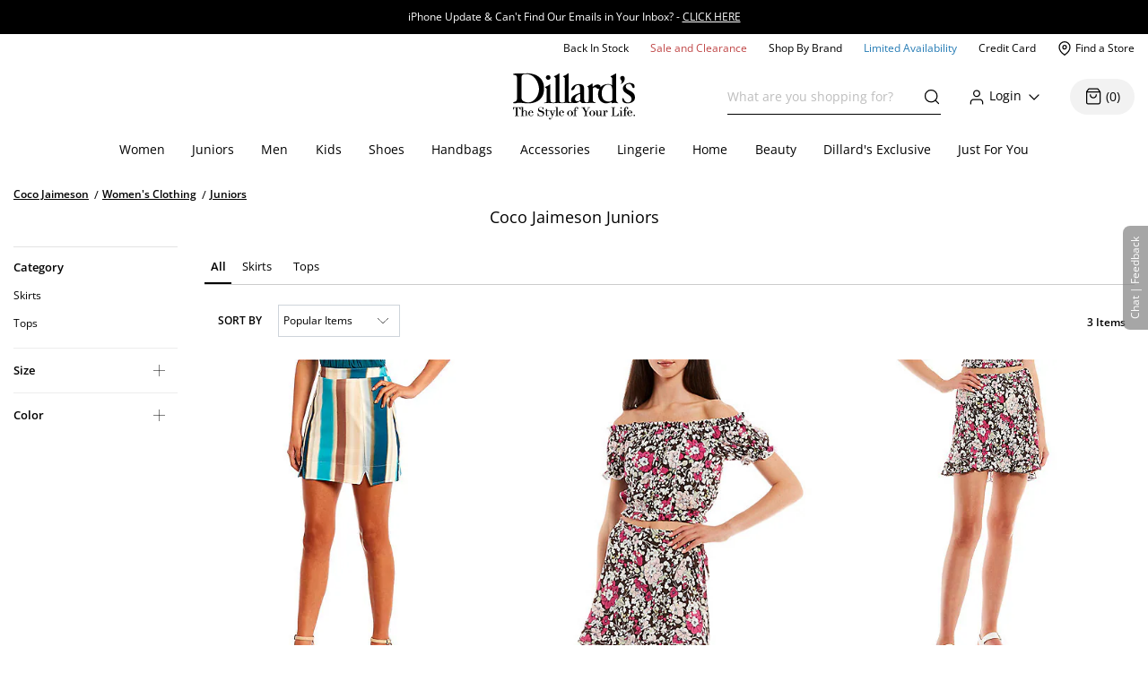

--- FILE ---
content_type: application/javascript
request_url: https://www.dillards.com/q87_jkTyYs4zPI_H4O0CYG6ekqY/huEttQuiOhuaJbcaJ9/XHgJa1FGaAI/YxJ/TdVVcXWQB
body_size: 178299
content:
(function(){if(typeof Array.prototype.entries!=='function'){Object.defineProperty(Array.prototype,'entries',{value:function(){var index=0;const array=this;return {next:function(){if(index<array.length){return {value:[index,array[index++]],done:false};}else{return {done:true};}},[Symbol.iterator]:function(){return this;}};},writable:true,configurable:true});}}());(function(){Ag();JlX();BQX();var k2=function(){ph=["\x6c\x65\x6e\x67\x74\x68","\x41\x72\x72\x61\x79","\x63\x6f\x6e\x73\x74\x72\x75\x63\x74\x6f\x72","\x6e\x75\x6d\x62\x65\x72"];};var vY=function(qL,Cd){return qL%Cd;};var XQ=function(){return Zn.apply(this,[GF,arguments]);};var z9=function pf(Ad,Kx){var n9=pf;var dj=w9(new Number(HT),Nf);var cn=dj;dj.set(Ad);for(Ad;cn+Ad!=vg;Ad){switch(cn+Ad){case Mm:{if(Zf(AL,undefined)&&Zf(AL,null)&&jn(AL[rS(typeof nY()[BS(Uh)],'undefined')?nY()[BS(xl)](hj,qx(qx([])),PU,MS):nY()[BS(nU)](A3,Oh,Yl,Pj)],nU)){try{var HQ=XS.length;var b8=qx(N2);var Xx=NN[nY()[BS(UY)].call(null,xl,qx(qx(nU)),FE,kU)](AL)[jL()[hS(rI)](Xn,qx(qx(nU)),Sx,rI,qf)](Zf(typeof kd()[qE(bY)],'undefined')?kd()[qE(sY)](fl,zd):kd()[qE(bL)](qh,qj));if(jn(Xx[nY()[BS(nU)](Z8,XI,Yl,Pj)],Vh[lx])){zj=NN[kd()[qE(cx)](nj,hj)](Xx[rI],xl);}}catch(Hx){XS.splice(YQ(HQ,j8),Infinity,Lj);}}Ad-=At;}break;case xF:{var Kl;return XS.pop(),Kl=zj,Kl;}break;case kw:{var AL=Kx[cN];var zj;XS.push(Lj);Ad+=pX;}break;case zg:{Ad+=DB;return parseInt(...Kx);}break;case DX:{Ad+=QH;return String(...Kx);}break;}}};var dS=function(I1){return void I1;};var vd=function(){Pl=["4\x00\"$Q","m\fX;W2\n[:\f5)2","C6Y\t:\x00f=","=6VG","FM9Q4\x07p><(K","*kJ","/$u!\b&:G%X","d#\x00Qi","VfZ","3\r4\x40L.\x40%0F2<\x07P=","m\bV0]","A&)-2`\x3f,c.a(,+$ q&):8c+xd7t87ht\nG`&-/{2d_WJ\'\x3f#q f\v16\n\t4xXh<cg-a(,{D\v5\f-{4c+x#dWK.:\x00\x07d&*80AY|9}\vt;U#\t\x07/d5`/z;\vt-d3\x003#\t\x00 d&.85{YZ[m.t8.\"\f//d-<,7t+t8k4.t\t\"6\x00(A^<\b\t\x40\x07Z\tgo-t8+) d&)-r8c+t8.Q(,#wgW)->5G\r|:\ft,a/\x3fm#\n6 d2.]%5v<l[c.a(,%pWd)->5v;*:boJ\x3f4:\t9d-\x07\"3c+,p\n,%p4d)->5v;&\x3f\x07V#-8#AW)$%7c<oiR,a/9(\" d8V=\t57.9Hg\x40t8#\ts#0-\t8t(l,5D.t(,#/d-%:,7F;,D\nw,]##\x07R\x404%&-\tlYQ,\ft,W,+m#\rq d85*\t5!v;.\fKYt<]#v9d-\'\b,7F;,|&\nc]##\v\v\x404%\x3f85t\"l[c\r!t8\'//&. s8W)-<:G\r|:\ft,f,m#/d-+\n,7t,N#-P)#\t\v\vA+_*-\x07.c+t.8.a(,=;\v\v6\x3f\'C<R9/{KT,\vh\v1Z\bcBG\x3ft[Q4.t\x3fk\x07/9d-=7*\rT.X5*\x3f d6>7.\tH!t8;!\x00-\vW)$%7c],K3W\x3f-xq g-57c\x3f,_l!\'k4\x00d6)]%1wYl9rb}(#,\" d85*:\x07.c+d9<mW=#\x00#C=RC]%5\x40>t[k4.t]\"4\t9d-%:{4c+v5d]fJS\x3f\x00\"A8=- 7c\x07JR.t##--\x404%&-#c$],I_a(,{D\v5\f-{4c+v5d,W![\t9d-$=\n,7t+|#d9{S\x3f\x00\"s5&-x=\v<b\x3f\vt#$Sw<6)-2O\v\\d+~3Z#\t\v\"G7)->Dz;|8k4.t6\x00$F1\rs7j,p^t8,\bq d\x07/0-\t<qS],N;#a(,\x00`5\x074\v.c+t;W\vt-%.#\t\x00 d$!Y-2D \t5d,W#$S}%=- 7cJ/\ft*V1;!q m$&)-\x07Gc+)2s.c8=#\t\v7k!6[57c+p;\tk4.t8i2\x3f\vPd&+_a7c+R:6I\r!t8\'/&. s8W)-<+G\r|:\ft,V>\\m#/d-9\x3f,7t,N\r:P/\f6\x00\"w>V^-8c+t\x00<8.c]#%&\x404%\x3f85{\x00d[c\r!t8\';{. s8W)->G\r|:\ft,W\tm#/d-=\n,7v;,iR,f-\'m#\rq da5\b>7$bnQ.\\7\x00&/dV\x3fF-h+:bo.Xk:\x00\x07d&*]%5G-Z[c)c8T %RC]%5A-[k4.w<\\3)/d-9\x3fs7t+z5d!l!\x3f46\x00%|a^4c;/iR,`<m#\"$&+>>\x40c,o/d\':r\v#\t/|\v5\x0781A\x07xbnm(,=#\x00 6)]%3v=x]9`g.w.7(\x00zx}&-4D],N\rP/! $&-8FC/,mV\x3f\x3f#\ny#d!=->7t+t8k4.w<\\3)/d)a\'c(/dD,ss%=/>7$;bVK;\x00&\x07d&+]%5A-[c-B\r#$()->\x3fG\r|\\d)z#&A&).\'!.=b3!t;\x3f58\'G16vFAZtXba+/8q#|xS)-0n[o d.tFcS\x3f\x00\"=^-7c+hTiR,`<j#\t\x00\'J\x3f0-\tBxZ,N:c\x3f\'3$4w^\'8b0z;x\x07oB.t8;!4\t94Gd0-\tpQ,<t.wZ#\t\v&G7)-9#Dk,d5c\r#&)q& 5\x3f\fx<h>\vsg-lRY#\t\x00\'W\x3f6\n]%5{\x00d[k4.t\\4\t9d=<\b\t\x40\x07]\vt-,82%4d).>\rFA\x07R]o-t8%#\t\v#Ab6)]%1wYl9rb}(#tJ$&+=`\r\x40c$],Nc8)#\t\v,s_*-\v.c+t_\v`7t8\'i1{. $&+\b97#c$],H#}(#,\" d\x3f!\t5#`],Ia(,\x00`5\x0741J+,d6$[]#9d-:6at.c+t\x3f8.d18#\t;s%&-\t,F\"Q,d57t8\'\r $d&)/.t,N#P/\f6\x00\"t8R^-8c+t^\vm8.c]#&1\v\x404%\x3f85v>Z[c\r!t8\'1\x00. $&+9%.c+t7<cg-,0\r5Wd)-974.\v!t87(8tA\f-6 7cR],cg-a(,;z)\tF8)64F,,R.t7##\v.\x404#0-\t3q[o,d\':t7!\x00\tF=)\x3fvFj{,Q4.t\'Zq\" d>=[]%5s\v\bA4.t\t\x07/9d->& 7ct\"ok4.t\x3f4\t4f\x3f6)]%\x3fA-x;%W<=#\x00\"s7]%5s\v\b.k4.t1\x07/9d-/6 7c\x07w_.k4.t\'<\" d85$:#ao,iR&V>+\"z+G=6-5t+X+k4.t]h\x07/9d-$=\x07s7`\x07F:H3_T\x3f]S\x3f\x00\"q\x070-\t\x40{S],K3&5#\" gV\x00\b+8c+pK\vt;U#\tQ$&+9b+\x40c$],N#-,7x)4d6#:\x07.c+V}o,.\ny#d-=- 7`/<b\x3f!t8#3;&d_*-c],N<S\r##*\x404%)]%5u2oBK.t8\f6\x00 $&+<\'\x40c$],N\\,z-^[83{\x079g-a(,{\tF=5=cs4Do,iR(`J\x3f\"tm$\")-6 7c\x07/d7t87\x00\vG>-4D],K-P/#\rq d>-/\t5\x07.c+t\tpg.w7\x00%%QDW*]%5{d*0d.t8p\f$/d-,\x3f,7.\v!t87(8tA\f-6 7c\x07t*d7t8\'\"3q g>)\x075\n\t4F,,R.t/<4\t14d)/Ap\vrb_}(#:9d-,\x3f,7.\v7t8\'1q#$&+<\'].:K3Yt<)#\t\v\bw9_+\b7a!H5d%x\r#%tRC\')-9vFG\r|,<t.v!!#\tRDRa\'8c+R}\roK+k\x00{\n04&)-\fs S\b\ft,W\'m#\rq d\x3f0-\t9F\"Q,\to:5}8,!*d&\"\b47c+y5sd7t8\'\r;J&--4{\x3f,NP)0",":$\x00A*4\r&&","",")&%H","Z\f3\'7","T\t\b7!%","V-","\n\tk)","\n>",",M2","X3\r,","%","MF$V","*\\ ",";J;\x00G=\b+ ","%z6\t","+V","F\x3fZ\b","6W2Q\x00/<$M2\t\t","YYc","D\" L","I","\x076M\x07_1J9","VL","\x07&\"aZ\b","./","N!p["," G\vP(b;\x00W\b)5","<(","B6>; Q","\r*W\tV=7L9F",";5L=\x00",".\x00;\"L1","5\r>/n]","1,I[",")2",">$A<","AL5\x40\r_","D 7P\vJ*","R!","o","\fr:b%K\x006ts!Ns\nKmA>w","GQ\f<v4\\\t","&,A[","+M","L7Q","P\n7-%.U\'\x07!","4\x409\bA","S\x00=f9","\t6","<\x07<\b\x40>","\n \"G","&*G0Q=","\v-I;9P\v2\r&\r\bV\'","5MM*P4Z\v","XN.7A2","2\r<\"&4KS\f+N","6O<$\r\x40>+","\'K0<","=%(\r\\","\r!","=\\3\x00B","RK\n1KA",",D#","\r!77R,J\'\x00F\r9\b",":\"J0","ZQX","L\b+U8F",">F/0-1\rD0\t<7\"GJ","2\b_6","/\x00H6","\tR\b9W\\\n2\f/\bH6","U\b.I","\n\tU#",",AK","\f7-%1M2\t\x3f","FR9|","U\'P)\f\"1-5U","\nM.!/",".w:)$\t(o+%\"\'p9j8r6o8-\'M:\r\x00\x3f-RL,P!M\x00kSzrUePPU}h","\\",">z6%66G","0j\f( L!$\x074*O","L0\f<\x3f&VrK\nuL9","/",":","\vM6P,))8#P5\r","Q","2-2Q\x0777K\tr5L#s\x07;5\bK4","dP,L8","n*KS","5J3\nY","K\tQ","k","E\t\b5\v)\bI7","Xe6G8A36M\fW4","!",";A40T\n\' K5_Z\"%x&S>I\b<L4","R6\f;5P","P$Z(-\x07&5","PL",": \f\x40","CN9","8-u2;\t&6d_-W2","3$z","Q","g\vA\t\n,*\'/k)&\"","Rn:{tGv,hZ&0W]$M{","\fEa","\"1)\x3f","(W8E\r","Q4","+%z2\x07=\",QX\fo\'\tV#!6.->u!\b!&","\x004\x00(A6\t","n\"\vq","W2Z>","8Vy_1S2OV\t>\x3fh<","&:G",",i\x00&\x07WM","CUAwNdmM","1\r!/","VK0V#G\r","OD1V>\r\\/+)\x00K4","75","w5\\","\f\r&&","\b7/E\vJ\b","\n\t\v<&M\x07[=W","\'\x00","C\n:\'3",": ","S\n>5\x00W4","-55L>\x07&VH\bL#","CZ=V$","_xK2}\x3f-3O0\b\'7FT69VwE\t\"\x3f","G_0`!\n[\r","\x007[/L7W","-*+F\'","\x3f,\x3f\"L8[-\x40$","T*Cf","M","Ndm","y+W+","!2AK<H\rr5NZM=K\"\f7-aCs7c&GS+V>\x00[7\f6\x07"," N",">Y\n:h\"\x00Q0H\r&7OJ","<","2Q","W\t\"","EK","LS=W","GJ","=A\"\fP","0K","|","NY6V\n[3","5\' \x40=","C\fJ\b*i8\f","_",">0q#","J5P{%-/W2\x07","b6\t\r37P","M\b*d0\n[\r):)","-/\x00G\x3f\f<>6K","\r=\'w8w.7H\'\x00[/","[\x009L;","-{9","7#4PV","<5","XD;,T.)5A","\r\r \f`L0",":Q","X","\'\nG(!.V","\x00P\'\b\v\x3f3G[","+","#(","`,\x00]~\b&+L]\bZ(]~","w",""," F8","P2","<\x40","\r3J!G\r&1AW\x3f8\rS\f8<(Ks\f\r!m","]\r+r","\x07",")-c<\t!77K\tM",".9K9\x00AY4\f>$Qs\b7%LZM7Ww\x40{\'aG9\v","\x40:\\,\x3f:$V","EK;=K3\x00G","J78;-c","]","N+","!",">V6\t",".Q","1H\"","]=F<\rZ","o]7V8\tAY\"=!\"\trW\r6","b\v<l\bK\';&V=c","X8\n-2","PH\b*",")\x07%.\x40\r","D4\n\x00\'1"];};var O9=function(){return NN["Math"]["floor"](NN["Math"]["random"]()*100000+10000);};var hd=function(){return Zn.apply(this,[tw,arguments]);};var Jl=function k8(z8,pS){'use strict';var Ux=k8;switch(z8){case WF:{var Wj=pS[cN];XS.push(ZS);if(NN[nY()[BS(Sd)](qx(qx([])),x8,C3,st)][kd()[qE(DL)].apply(null,[nr,rd])](Wj)){var On;return XS.pop(),On=Wj,On;}XS.pop();}break;case cg:{var NS=pS[cN];var VQ;XS.push(zf);return VQ=NN[Zf(typeof nY()[BS(BL)],'undefined')?nY()[BS(hh)](qx(qx([])),Bx,cS,Nn):nY()[BS(xl)](mn,Hl,fS,Zx)][nY()[BS(vn)](qx({}),qx(nU),W2,Qj)](NS)[Zf(typeof Tj()[Yd(qS)],'undefined')?Tj()[Yd(DL)].call(null,rU,V9,Y9,ld):Tj()[Yd(Cl)].apply(null,[VY,Uj,nf,Jx])](function(dh){return NS[dh];})[Vh[bL]],XS.pop(),VQ;}break;case xF:{var cY=pS[cN];XS.push(JY);var Z9=cY[Tj()[Yd(DL)](Sx,V9,Jn,qx({}))](function(NS){return k8.apply(this,[cg,arguments]);});var xx;return xx=Z9[rS(typeof nY()[BS(bn)],Rd('',[][[]]))?nY()[BS(xl)].call(null,qh,mf,ES,Ih):nY()[BS(Hl)].call(null,xl,qx(j8),pU,zE)](IY()[Zj(rd)](Bn,Ox,j8,cL)),XS.pop(),xx;}break;case Rm:{XS.push(Rl);try{var SI=XS.length;var YY=qx(qx(cN));var ML=Rd(Rd(Rd(Rd(Rd(Rd(Rd(Rd(Rd(Rd(Rd(Rd(Rd(Rd(Rd(Rd(Rd(Rd(Rd(Rd(Rd(Rd(Rd(Rd(NN[Tj()[Yd(M9)](UQ,Cn,S1,qx(qx(j8)))](NN[bd()[GU(c8)](Tf,Ej,QY)][IY()[Zj(WE)](ld,lx,hh,Tf)]),Zd(NN[Tj()[Yd(M9)](hh,Cn,S1,qx({}))](NN[bd()[GU(c8)].apply(null,[Tf,sY,QY])][Tj()[Yd(VL)].call(null,vn,YU,ES,UU)]),j8)),Zd(NN[Tj()[Yd(M9)].apply(null,[bn,Cn,S1,H8])](NN[bd()[GU(c8)].call(null,Tf,qh,QY)][pL()[s8(A9)].call(null,rI,dE,kh,cx)]),AQ)),Zd(NN[Tj()[Yd(M9)](qx(j8),Cn,S1,rx)](NN[Zf(typeof bd()[GU(bY)],Rd('',[][[]]))?bd()[GU(c8)](Tf,cj,QY):bd()[GU(E9)](xl,UU,gL)][kd()[qE(pE)].call(null,DE,zS)]),Cl)),Zd(NN[Tj()[Yd(M9)](XE,Cn,S1,bn)](NN[Tj()[Yd(Hn)].call(null,dU,DL,CU,qx([]))][rS(typeof nY()[BS(Wh)],Rd([],[][[]]))?nY()[BS(xl)](v9,qx(qx([])),cL,II):nY()[BS(wQ)](bn,A9,hx,G9)]),E9)),Zd(NN[Tj()[Yd(M9)](Rl,Cn,S1,xd)](NN[bd()[GU(c8)](Tf,K8,QY)][R2()[rL(lQ)](qx(qx([])),xl,jh,hh,AY)]),rI)),Zd(NN[Tj()[Yd(M9)](Ej,Cn,S1,qx([]))](NN[bd()[GU(c8)].apply(null,[Tf,F3,QY])][Tj()[Yd(H1)](Yl,J3,Gn,qx(nU))]),Z8)),Zd(NN[Zf(typeof Tj()[Yd(Ij)],Rd([],[][[]]))?Tj()[Yd(M9)](qx([]),Cn,S1,Yl):Tj()[Yd(Cl)].call(null,jQ,SY,Vd,Ox)](NN[bd()[GU(c8)](Tf,WE,QY)][bd()[GU(Jh)].call(null,dY,qx({}),x8)]),Sd)),Zd(NN[Tj()[Yd(M9)].call(null,VY,Cn,S1,jQ)](NN[rS(typeof bd()[GU(Qv)],Rd([],[][[]]))?bd()[GU(E9)](PM,V9,UO):bd()[GU(c8)].apply(null,[Tf,lx,QY])][Tj()[Yd(bV)].call(null,VY,hh,xW,j8)]),bL)),Zd(NN[Tj()[Yd(M9)](UQ,Cn,S1,xl)](NN[bd()[GU(c8)](Tf,lQ,QY)][R2()[rL(K8)](VY,Bn,gV,cx,gp)]),cx)),Zd(NN[Tj()[Yd(M9)](H8,Cn,S1,qz)](NN[bd()[GU(c8)].call(null,Tf,qx(qx(j8)),QY)][ks()[WI(gC)].call(null,Os,tO,gp,mf,QY)]),Vh[Sk])),Zd(NN[Tj()[Yd(M9)].call(null,AQ,Cn,S1,qx([]))](NN[bd()[GU(c8)].apply(null,[Tf,Yl,QY])][kd()[qE(EP)](GV,RM)]),hh)),Zd(NN[rS(typeof Tj()[Yd(DE)],Rd('',[][[]]))?Tj()[Yd(Cl)](qx([]),pI,nk,qx(qx(j8))):Tj()[Yd(M9)](mn,Cn,S1,Sk)](NN[bd()[GU(c8)](Tf,zf,QY)][bd()[GU(Tp)].apply(null,[PZ,qx(qx(j8)),Ov])]),Hn)),Zd(NN[rS(typeof Tj()[Yd(KV)],Rd('',[][[]]))?Tj()[Yd(Cl)](gC,UO,cS,qx(qx([]))):Tj()[Yd(M9)](qx(qx({})),Cn,S1,Bx)](NN[rS(typeof bd()[GU(lQ)],'undefined')?bd()[GU(E9)](v0,Cl,qM):bd()[GU(c8)](Tf,gC,QY)][kd()[qE(LC)](Pq,j8)]),mf)),Zd(NN[Tj()[Yd(M9)](cx,Cn,S1,Yl)](NN[rS(typeof bd()[GU(sJ)],Rd('',[][[]]))?bd()[GU(E9)](kV,qh,rx):bd()[GU(c8)].call(null,Tf,hj,QY)][Zf(typeof nY()[BS(v9)],'undefined')?nY()[BS(AJ)](sJ,Ej,Yq,qZ):nY()[BS(xl)](Jx,gC,tp,jP)]),Rl)),Zd(NN[Tj()[Yd(M9)](Pz,Cn,S1,Pz)](NN[bd()[GU(c8)](Tf,A9,QY)][kd()[qE(s4)].apply(null,[gv,lW])]),xt[Tj()[Yd(J3)](np,rx,Vd,qx(nU))]())),Zd(NN[Tj()[Yd(M9)].call(null,FV,Cn,S1,wM)](NN[bd()[GU(c8)].call(null,Tf,Pv,QY)][rS(typeof ks()[WI(rU)],Rd(Tj()[Yd(cx)](Xp,wP,jZ,Bx),[][[]]))?ks()[WI(hh)](UO,v9,Hv,SO,jP):ks()[WI(Av)](JY,lQ,FJ,Oh,z4)]),Vh[F3])),Zd(NN[Tj()[Yd(M9)](Pv,Cn,S1,hh)](NN[bd()[GU(c8)].apply(null,[Tf,Hl,QY])][IY()[Zj(sR)](Pv,rd,VY,FJ)]),Vh[jW])),Zd(NN[Tj()[Yd(M9)].call(null,Av,Cn,S1,qx(qx(j8)))](NN[bd()[GU(c8)](Tf,qx(j8),QY)][rS(typeof bd()[GU(Sx)],Rd('',[][[]]))?bd()[GU(E9)].apply(null,[NO,qx(qx([])),vq]):bd()[GU(EP)](sP,qx(qx(nU)),HP)]),Vh[x8])),Zd(NN[rS(typeof Tj()[Yd(Pv)],Rd('',[][[]]))?Tj()[Yd(Cl)].apply(null,[SW,nq,p0,vn]):Tj()[Yd(M9)].call(null,dp,Cn,S1,Oh)](NN[bd()[GU(c8)](Tf,Av,QY)][Zf(typeof jL()[hS(rd)],Rd(Tj()[Yd(cx)].apply(null,[AQ,wP,jZ,UQ]),[][[]]))?jL()[hS(tO)](P5,np,Xp,mf,gp):jL()[hS(E9)](kW,lQ,cx,tR,C0)]),xt[Tj()[Yd(Tp)](np,gp,Pq,UU)]())),Zd(NN[Zf(typeof Tj()[Yd(wM)],'undefined')?Tj()[Yd(M9)].call(null,UO,Cn,S1,qx(qx([]))):Tj()[Yd(Cl)](qx(nU),Mz,w5,qx(qx(nU)))](NN[bd()[GU(c8)](Tf,mf,QY)][Zf(typeof kd()[qE(GM)],Rd('',[][[]]))?kd()[qE(jz)].apply(null,[tv,fp]):kd()[qE(bL)].apply(null,[Sp,sM])]),Vh[W2])),Zd(NN[Tj()[Yd(M9)].apply(null,[Pv,Cn,S1,lx])](NN[bd()[GU(c8)].apply(null,[Tf,Bn,QY])][rS(typeof kd()[qE(jO)],Rd([],[][[]]))?kd()[qE(bL)].apply(null,[kU,zO]):kd()[qE(QJ)].apply(null,[V5,cx])]),Hl)),Zd(NN[Tj()[Yd(M9)].call(null,XC,Cn,S1,W2)](NN[bd()[GU(c8)].call(null,Tf,Jx,QY)][kd()[qE(sI)](TO,OP)]),xd)),Zd(NN[Tj()[Yd(M9)](Pz,Cn,S1,rd)](NN[Tj()[Yd(rd)](Yl,dp,IJ,qx([]))][kd()[qE(cx)].apply(null,[cM,hj])]),Sk)),Zd(NN[Tj()[Yd(M9)](qz,Cn,S1,M9)](NN[Tj()[Yd(Hn)](hW,DL,CU,Hn)][kd()[qE(I0)].call(null,AZ,xd)]),W2));var Bs;return XS.pop(),Bs=ML,Bs;}catch(Hk){XS.splice(YQ(SI,j8),Infinity,Rl);var zk;return XS.pop(),zk=nU,zk;}XS.pop();}break;case qN:{XS.push(HJ);var zp=NN[bd()[GU(Hn)](w2,HP,Qv)][rS(typeof kd()[qE(Z8)],'undefined')?kd()[qE(bL)](xJ,sp):kd()[qE(lV)].call(null,qX,Jx)]?j8:Vh[bL];var nz=NN[bd()[GU(Hn)](w2,cj,Qv)][nY()[BS(A0)](Jh,Ox,P5,Jk)]?j8:nU;var cq=NN[bd()[GU(Hn)](w2,XE,Qv)][nY()[BS(VL)](RR,jQ,AZ,V7)]?j8:nU;var lO=NN[bd()[GU(Hn)].apply(null,[w2,qx(qx([])),Qv])][bd()[GU(Sp)](dN,Oh,Wh)]?j8:nU;var OR=NN[Zf(typeof bd()[GU(lW)],Rd([],[][[]]))?bd()[GU(Hn)].call(null,w2,Bx,Qv):bd()[GU(E9)](A3,Vk,nP)][bd()[GU(nZ)].apply(null,[q7,qx(qx(nU)),qS])]?j8:nU;var xC=NN[bd()[GU(Hn)].call(null,w2,mn,Qv)][rS(typeof kd()[qE(b0)],Rd([],[][[]]))?kd()[qE(bL)](KZ,ZJ):kd()[qE(Mp)].apply(null,[ZX,I0])]?Vh[j8]:nU;var gM=NN[bd()[GU(Hn)].apply(null,[w2,qx([]),Qv])][Zf(typeof Tj()[Yd(BM)],Rd([],[][[]]))?Tj()[Yd(jO)].call(null,Jx,rk,xT,qx(qx({}))):Tj()[Yd(Cl)](lx,Az,Js,hk)]?j8:nU;var IV=NN[bd()[GU(Hn)].call(null,w2,Ij,Qv)][kd()[qE(Js)].apply(null,[Tr,cL])]?j8:nU;var cR=NN[bd()[GU(Hn)].call(null,w2,np,Qv)][nY()[BS(qV)].call(null,qx(j8),qx(qx(j8)),rx,gX)]?Vh[j8]:nU;var Kz=NN[nY()[BS(zd)](Pv,Hn,G0,EK)][Tj()[Yd(j8)].apply(null,[FV,c8,qm,Sx])].bind?j8:nU;var hO=NN[rS(typeof bd()[GU(cx)],'undefined')?bd()[GU(E9)](Iv,OV,wV):bd()[GU(Hn)](w2,qh,Qv)][jL()[hS(Av)](rJ,qx(qx({})),Pv,Z8,gL)]?j8:Vh[bL];var YO=NN[Zf(typeof bd()[GU(Hn)],'undefined')?bd()[GU(Hn)].apply(null,[w2,lx,Qv]):bd()[GU(E9)].apply(null,[QM,V9,Xz])][kd()[qE(Ok)].call(null,Fh,jh)]?j8:nU;var pW;var rO;try{var vJ=XS.length;var gP=qx({});pW=NN[bd()[GU(Hn)].apply(null,[w2,qx(qx(nU)),Qv])][Zf(typeof ks()[WI(Oh)],Rd(Tj()[Yd(cx)](RM,wP,hm,Ox),[][[]]))?ks()[WI(JY)](Hn,Sd,kx,xl,LW):ks()[WI(hh)](A3,qx(qx([])),K0,ps,AW)]?j8:nU;}catch(S5){XS.splice(YQ(vJ,j8),Infinity,HJ);pW=nU;}try{var w0=XS.length;var tC=qx([]);rO=NN[bd()[GU(Hn)].apply(null,[w2,x8,Qv])][bd()[GU(s4)](Md,rd,A0)]?j8:nU;}catch(Lz){XS.splice(YQ(w0,j8),Infinity,HJ);rO=nU;}var kZ;return XS.pop(),kZ=Rd(Rd(Rd(Rd(Rd(Rd(Rd(Rd(Rd(Rd(Rd(Rd(Rd(zp,Zd(nz,j8)),Zd(cq,AQ)),Zd(lO,Cl)),Zd(OR,E9)),Zd(xC,rI)),Zd(gM,Z8)),Zd(IV,Sd)),Zd(pW,Vh[AQ])),Zd(rO,cx)),Zd(cR,Vh[Sk])),Zd(Kz,hh)),Zd(hO,Vh[bV])),Zd(YO,mf)),kZ;}break;case hH:{var K4=pS[cN];XS.push(gV);var JV=Tj()[Yd(cx)](UY,wP,kp,ld);var dP=kd()[qE(Ls)](t8,sY);var cW=nU;var d0=K4[Zf(typeof bd()[GU(B4)],'undefined')?bd()[GU(N5)](LP,qz,Uz):bd()[GU(E9)](NW,rx,CU)]();while(wC(cW,d0[nY()[BS(nU)](Hl,Yl,Yl,xZ)])){if(dJ(dP[bd()[GU(Os)](pZ,hk,gC)](d0[Tj()[Yd(hh)](VY,cL,g5,qx({}))](cW)),nU)||dJ(dP[bd()[GU(Os)](pZ,Z8,gC)](d0[Tj()[Yd(hh)](qx([]),cL,g5,bV)](Rd(cW,j8))),Vh[bL])){JV+=j8;}else{JV+=nU;}cW=Rd(cW,Vh[Rl]);}var rz;return XS.pop(),rz=JV,rz;}break;case GF:{var nC;var YV;var D4;XS.push(FZ);for(nC=nU;wC(nC,pS[nY()[BS(nU)].call(null,W2,hW,Yl,NL)]);nC+=j8){D4=pS[nC];}YV=D4[bd()[GU(Js)](mj,MS,Rl)]();if(NN[rS(typeof bd()[GU(gL)],Rd([],[][[]]))?bd()[GU(E9)](LJ,V9,KZ):bd()[GU(Hn)](Cf,Vk,Qv)].bmak[kd()[qE(z4)](xn,xM)][YV]){NN[bd()[GU(Hn)](Cf,qx(qx({})),Qv)].bmak[kd()[qE(z4)](xn,xM)][YV].apply(NN[bd()[GU(Hn)](Cf,HP,Qv)].bmak[kd()[qE(z4)](xn,xM)],D4);}XS.pop();}break;case PA:{var UW=sI;XS.push(bW);var Vq=Tj()[Yd(cx)](WE,wP,P0,F3);for(var Uk=nU;wC(Uk,UW);Uk++){Vq+=nY()[BS(v9)].apply(null,[AQ,qx(qx(nU)),Rl,K1]);UW++;}XS.pop();}break;case D:{XS.push(zO);NN[kd()[qE(bY)](Y9,A0)](function(){return k8.apply(this,[PA,arguments]);},Vh[Oh]);XS.pop();}break;}};var C5=function Cp(Wz,Uv){'use strict';var EO=Cp;switch(Wz){case cg:{var DW=Uv[cN];XS.push(v5);try{var Sv=XS.length;var M5=qx({});if(rS(DW[bd()[GU(c8)].apply(null,[n5,Ox,QY])][nY()[BS(JO)].apply(null,[bn,lk,f0,IE])],undefined)){var hC;return hC=ks()[WI(Jx)].call(null,OV,Sx,VI,AQ,rx),XS.pop(),hC;}if(rS(DW[bd()[GU(c8)](n5,qx(qx({})),QY)][Zf(typeof nY()[BS(c8)],Rd([],[][[]]))?nY()[BS(JO)](hW,cj,f0,IE):nY()[BS(xl)](Os,RR,jP,fP)],qx(qx(cN)))){var vR;return vR=nY()[BS(AQ)].call(null,sJ,E9,A9,q7),XS.pop(),vR;}var Lk;return Lk=bd()[GU(Sd)](zn,qx({}),sJ),XS.pop(),Lk;}catch(Oq){XS.splice(YQ(Sv,j8),Infinity,v5);var d5;return d5=Tj()[Yd(SW)](RM,lV,XJ,qx([])),XS.pop(),d5;}XS.pop();}break;case tw:{var t5=Uv[cN];var TW=Uv[N2];XS.push(TV);if(wp(typeof NN[bd()[GU(hh)](Xv,sR,Nv)][rS(typeof nY()[BS(xl)],Rd([],[][[]]))?nY()[BS(xl)](mf,qx(nU),bL,wJ):nY()[BS(RR)](qx(qx(j8)),np,vk,Wl)],bd()[GU(VY)].apply(null,[XW,qx({}),f5]))){NN[bd()[GU(hh)](Xv,F3,Nv)][nY()[BS(RR)](Jx,Z8,vk,Wl)]=Tj()[Yd(cx)].call(null,qx(qx([])),wP,YP,dU)[Tj()[Yd(Hl)].apply(null,[A3,sY,Ks,UQ])](t5,bd()[GU(xd)].apply(null,[Xs,qz,YU]))[Tj()[Yd(Hl)](zf,sY,Ks,QR)](TW,bd()[GU(ld)].call(null,B5,xd,Sx));}XS.pop();}break;case xF:{var r0=Uv[cN];var UV=Uv[N2];XS.push(Cs);if(qx(jv(r0,UV))){throw new (NN[ks()[WI(nU)](H8,qx(qx(nU)),xs,cx,zV)])(jL()[hS(Jx)](QP,qx(j8),Z8,RM,ss));}XS.pop();}break;case Dt:{var kR=Uv[cN];var TP=Uv[N2];XS.push(QR);var Vs=TP[rS(typeof bd()[GU(Pv)],Rd([],[][[]]))?bd()[GU(E9)](WM,qx(qx([])),Rk):bd()[GU(jQ)].call(null,lM,Os,bL)];var fJ=TP[bd()[GU(Bn)](lL,bV,rd)];var NZ=TP[bd()[GU(zf)].call(null,FY,A9,FJ)];var CM=TP[Tj()[Yd(UY)].call(null,qh,hj,NP,Xp)];var M0=TP[Tj()[Yd(RR)].apply(null,[cj,EJ,TC,qx(nU)])];var L5=TP[bd()[GU(HP)](nq,F3,F3)];var VO=TP[kd()[qE(Os)](m5,JO)];var WJ=TP[ks()[WI(Oh)].call(null,ld,cM,EJ,VY,AM)];var JP;return JP=(rS(typeof Tj()[Yd(UU)],Rd([],[][[]]))?Tj()[Yd(Cl)](RR,kO,mZ,v9):Tj()[Yd(cx)](HP,wP,TC,qx(qx([]))))[Tj()[Yd(Hl)](HP,sY,qv,bL)](kR)[Tj()[Yd(Hl)].call(null,QR,sY,qv,Av)](Vs,rS(typeof IY()[Zj(j8)],'undefined')?IY()[Zj(xl)](DV,dU,TM,lJ):IY()[Zj(rd)](Bn,qh,j8,f5))[Tj()[Yd(Hl)](qx(j8),sY,qv,qx(qx({})))](fJ,IY()[Zj(rd)].apply(null,[Bn,Wh,j8,f5]))[Zf(typeof Tj()[Yd(j8)],'undefined')?Tj()[Yd(Hl)](qx(qx({})),sY,qv,bn):Tj()[Yd(Cl)](ld,hJ,pz,Hl)](NZ,IY()[Zj(rd)](Bn,lQ,j8,f5))[Tj()[Yd(Hl)](hh,sY,qv,mf)](CM,IY()[Zj(rd)].apply(null,[Bn,Bx,j8,f5]))[Tj()[Yd(Hl)](sO,sY,qv,tO)](M0,Zf(typeof IY()[Zj(mf)],Rd([],[][[]]))?IY()[Zj(rd)](Bn,Xp,j8,f5):IY()[Zj(xl)].apply(null,[WE,wM,jk,DJ]))[Tj()[Yd(Hl)](Pz,sY,qv,bn)](L5,IY()[Zj(rd)].apply(null,[Bn,Av,j8,f5]))[Zf(typeof Tj()[Yd(UY)],'undefined')?Tj()[Yd(Hl)](qx(j8),sY,qv,sR):Tj()[Yd(Cl)].call(null,AQ,B5,X5,qz)](VO,IY()[Zj(rd)].call(null,Bn,UQ,j8,f5))[Tj()[Yd(Hl)](V9,sY,qv,xl)](WJ,nY()[BS(W2)](jQ,cL,zf,xv)),XS.pop(),JP;}break;case DX:{XS.push(L0);var gR=qx([]);try{var vv=XS.length;var Vv=qx(qx(cN));if(NN[bd()[GU(Hn)](IU,qx(qx(j8)),Qv)][kd()[qE(FV)](w3,H1)]){NN[Zf(typeof bd()[GU(Rl)],Rd([],[][[]]))?bd()[GU(Hn)].apply(null,[IU,sJ,Qv]):bd()[GU(E9)](Qk,qx(qx(j8)),kz)][kd()[qE(FV)].call(null,w3,H1)][bd()[GU(XI)](EQ,hh,jC)](kd()[qE(Jh)](U9,hh),kd()[qE(H8)].apply(null,[IS,rv]));NN[bd()[GU(Hn)](IU,ld,Qv)][kd()[qE(FV)].apply(null,[w3,H1])][nY()[BS(cL)](Sd,FV,n4,p5)](kd()[qE(Jh)].apply(null,[U9,hh]));gR=qx(qx(N2));}}catch(Jz){XS.splice(YQ(vv,j8),Infinity,L0);}var x5;return XS.pop(),x5=gR,x5;}break;case Rm:{XS.push(pV);var qJ=nY()[BS(TZ)].apply(null,[W2,UO,Uh,LQ]);var zP=nY()[BS(xM)].call(null,sJ,Hl,Bn,zr);for(var VR=nU;wC(VR,Vh[Vk]);VR++)qJ+=zP[Tj()[Yd(hh)].call(null,Hl,cL,Sf,XC)](NN[Tj()[Yd(Hn)](Sk,DL,m4,qx(qx([])))][IY()[Zj(F3)](D5,Nz,rI,Hz)](EW(NN[Tj()[Yd(Hn)].call(null,qx(j8),DL,m4,A9)][nY()[BS(v9)](A3,xl,Rl,Qf)](),zP[nY()[BS(nU)].call(null,cL,E9,Yl,P8)])));var vW;return XS.pop(),vW=qJ,vW;}break;case Qw:{var JW=Uv[cN];XS.push(TO);var g4=ks()[WI(Jx)].apply(null,[JY,qx(qx({})),dM,AQ,rx]);try{var Q0=XS.length;var fV=qx(qx(cN));if(JW[bd()[GU(c8)](Yv,bn,QY)][kd()[qE(G0)](Cx,Ej)]){var GZ=JW[bd()[GU(c8)](Yv,qx(qx(nU)),QY)][kd()[qE(G0)].call(null,Cx,Ej)][bd()[GU(rU)](dC,qh,sI)]();var A5;return XS.pop(),A5=GZ,A5;}else{var Z0;return XS.pop(),Z0=g4,Z0;}}catch(Bv){XS.splice(YQ(Q0,j8),Infinity,TO);var r4;return XS.pop(),r4=g4,r4;}XS.pop();}break;case OT:{var bk=Uv[cN];XS.push(qI);var Ez=nY()[BS(ER)].apply(null,[HP,OV,FM,GL]);var RV=nY()[BS(ER)](Ox,xl,FM,GL);if(bk[bd()[GU(hh)](vQ,bV,Nv)]){var YZ=bk[Zf(typeof bd()[GU(hh)],Rd([],[][[]]))?bd()[GU(hh)](vQ,Ij,Nv):bd()[GU(E9)](qz,qx({}),NO)][Zf(typeof bd()[GU(nU)],Rd('',[][[]]))?bd()[GU(qh)].apply(null,[OQ,Ox,DE]):bd()[GU(E9)](VI,tO,Kq)](bd()[GU(MS)](tx,sJ,J3));var MM=YZ[rS(typeof Tj()[Yd(Av)],'undefined')?Tj()[Yd(Cl)].apply(null,[qx(j8),O0,g0,XC]):Tj()[Yd(zf)](gC,RR,TO,qx({}))](kd()[qE(TZ)].call(null,pQ,zR));if(MM){var Jq=MM[rS(typeof Tj()[Yd(HP)],'undefined')?Tj()[Yd(Cl)].call(null,AQ,Rq,Jn,W2):Tj()[Yd(HP)](qx(qx(nU)),lP,f9,qx(qx({})))](Tj()[Yd(UO)](rx,Mp,xq,nU));if(Jq){Ez=MM[Tj()[Yd(XI)](qx({}),lx,Ef,gC)](Jq[kd()[qE(xM)](v8,wV)]);RV=MM[Tj()[Yd(XI)](Os,lx,Ef,qx(qx([])))](Jq[kd()[qE(ER)](Aq,H8)]);}}}var RZ;return RZ=mV(cN,[Tj()[Yd(cL)].apply(null,[x8,bn,NQ,A9]),Ez,Tj()[Yd(qh)](V9,XE,Hq,Sk),RV]),XS.pop(),RZ;}break;case p7:{var vP=Uv[cN];var kI;XS.push(nM);return kI=qx(qx(vP[bd()[GU(c8)](wW,Wh,QY)]))&&qx(qx(vP[bd()[GU(c8)](wW,qx({}),QY)][Zf(typeof bd()[GU(rI)],'undefined')?bd()[GU(UQ)].call(null,h9,HP,tJ):bd()[GU(E9)](Ts,qx({}),cz)]))&&vP[bd()[GU(c8)](wW,Z8,QY)][bd()[GU(UQ)].apply(null,[h9,AQ,tJ])][nU]&&rS(vP[bd()[GU(c8)](wW,SW,QY)][rS(typeof bd()[GU(mn)],'undefined')?bd()[GU(E9)].call(null,WZ,VY,w4):bd()[GU(UQ)](h9,jQ,tJ)][nU][bd()[GU(rU)](KO,qx([]),sI)](),Zf(typeof kd()[qE(np)],Rd('',[][[]]))?kd()[qE(FM)](P1,lk):kd()[qE(bL)](XV,Fs))?bd()[GU(Sd)].call(null,qw,Jx,sJ):nY()[BS(AQ)](lQ,Hn,A9,Mj),XS.pop(),kI;}break;case L:{var GJ=Uv[cN];XS.push(js);var fv=GJ[bd()[GU(c8)].apply(null,[NC,M9,QY])][Zf(typeof bd()[GU(Yl)],'undefined')?bd()[GU(Jh)](p4,RR,x8):bd()[GU(E9)](JZ,mn,kk)];if(fv){var hz=fv[bd()[GU(rU)](Ok,V9,sI)]();var Gk;return XS.pop(),Gk=hz,Gk;}else{var JM;return JM=ks()[WI(Jx)](Nz,Vk,XP,AQ,rx),XS.pop(),JM;}XS.pop();}break;case Ug:{XS.push(MS);throw new (NN[ks()[WI(nU)](sJ,XI,lW,cx,zV)])(kd()[qE(f0)](Q5,gL));}break;}};var jR=function RI(Cz,pv){'use strict';var VJ=RI;switch(Cz){case ZA:{var cO=pv[cN];var j4=pv[N2];var U5=pv[L];XS.push(Up);try{var CW=XS.length;var QZ=qx(qx(cN));var lZ;return lZ=mV(cN,[Zf(typeof nY()[BS(H8)],Rd('',[][[]]))?nY()[BS(Ej)].apply(null,[sY,Ox,FJ,tI]):nY()[BS(xl)](JO,Hn,k4,JJ),Tj()[Yd(qz)].call(null,qx(qx([])),EP,G4,qx(qx({}))),nY()[BS(WE)](lQ,mn,Us,lp),cO.call(j4,U5)]),XS.pop(),lZ;}catch(dq){XS.splice(YQ(CW,j8),Infinity,Up);var zI;return zI=mV(cN,[rS(typeof nY()[BS(Jh)],Rd([],[][[]]))?nY()[BS(xl)].call(null,ld,F3,wq,sv):nY()[BS(Ej)].call(null,qx(qx([])),M9,FJ,tI),Tj()[Yd(Ej)](hj,pE,JR,Os),Zf(typeof nY()[BS(Pz)],'undefined')?nY()[BS(WE)].call(null,Cl,qx({}),Us,lp):nY()[BS(xl)].call(null,vk,RR,WP,vZ),dq]),XS.pop(),zI;}XS.pop();}break;case HX:{return this;}break;case hH:{var dz=pv[cN];var W5;XS.push(l0);return W5=mV(cN,[IY()[Zj(bL)](ZV,MS,Sd,JZ),dz]),XS.pop(),W5;}break;case OT:{return this;}break;case WF:{return this;}break;case UA:{var Ms;XS.push(UJ);return Ms=nY()[BS(Wh)].apply(null,[qx(qx(j8)),sY,rk,Wd]),XS.pop(),Ms;}break;case Hw:{var dk=pv[cN];XS.push(HO);var KC=NN[Zf(typeof nY()[BS(dU)],Rd('',[][[]]))?nY()[BS(hh)](qx(j8),np,cS,I8):nY()[BS(xl)].call(null,M9,UO,JZ,DP)](dk);var Dk=[];for(var P4 in KC)Dk[Tj()[Yd(nU)].apply(null,[qx(j8),FM,YL,XI])](P4);Dk[kd()[qE(Nz)](kS,Sd)]();var Qz;return Qz=function Bp(){XS.push(f4);for(;Dk[nY()[BS(nU)].apply(null,[qx([]),A9,Yl,bj])];){var K5=Dk[Tj()[Yd(sR)](sR,FJ,x9,JY)]();if(ZR(K5,KC)){var E0;return Bp[bd()[GU(tO)](CO,Vk,kV)]=K5,Bp[ks()[WI(tO)](XE,qx({}),xq,E9,Yz)]=qx(j8),XS.pop(),E0=Bp,E0;}}Bp[ks()[WI(tO)](FV,qx(qx([])),xq,E9,Yz)]=qx(nU);var Yk;return XS.pop(),Yk=Bp,Yk;},XS.pop(),Qz;}break;case Rm:{XS.push(MW);this[ks()[WI(tO)].apply(null,[Sd,mf,IW,E9,Yz])]=qx(nU);var BV=this[bd()[GU(WE)].apply(null,[F4,vn,TZ])][nU][kd()[qE(Av)](EQ,dE)];if(rS(Tj()[Yd(Ej)].apply(null,[qx({}),pE,jU,K8]),BV[rS(typeof nY()[BS(vn)],'undefined')?nY()[BS(xl)](qx([]),UY,Eq,ZZ):nY()[BS(Ej)].apply(null,[Ej,RR,FJ,zn])]))throw BV[nY()[BS(WE)].apply(null,[UU,v9,Us,Cv])];var Rz;return Rz=this[ks()[WI(x8)](UU,jQ,QP,E9,p4)],XS.pop(),Rz;}break;case LH:{var vp=pv[cN];var FC;XS.push(Vz);return FC=vp&&SR(nY()[BS(VY)](qx(qx(nU)),Os,sJ,Ek),typeof NN[Tj()[Yd(tO)](RR,sO,zQ,K8)])&&rS(vp[Tj()[Yd(AQ)].call(null,qx(qx([])),kh,hE,qx(nU))],NN[rS(typeof Tj()[Yd(FV)],Rd([],[][[]]))?Tj()[Yd(Cl)].apply(null,[RR,MS,Mz,Z8]):Tj()[Yd(tO)](qx({}),sO,zQ,qx(qx({})))])&&Zf(vp,NN[Tj()[Yd(tO)].call(null,SW,sO,zQ,jW)][Tj()[Yd(j8)](rd,c8,MQ,K8)])?Tj()[Yd(RM)].apply(null,[Nz,P5,tQ,Jh]):typeof vp,XS.pop(),FC;}break;case cg:{var OZ=pv[cN];return typeof OZ;}break;case Xw:{var z5=pv[cN];var qq=pv[N2];var fR=pv[L];XS.push(wk);z5[qq]=fR[bd()[GU(tO)].apply(null,[PR,qx(qx([])),kV])];XS.pop();}break;}};var xV=function(YW,bO){return YW|bO;};var xt;var CR=function D0(Gp,zJ){var gz=D0;do{switch(Gp){case Yr:{Gp+=M6;return CJ;}break;case Og:{var QW=zJ[cN];var CJ=Rd([],[]);var S4=YQ(QW.length,j8);if(dJ(S4,nU)){do{CJ+=QW[S4];S4--;}while(dJ(S4,nU));}Gp+=Ug;}break;case xK:{Gp=Rt;if(dJ(I5,nU)){do{ZO+=Cq[I5];I5--;}while(dJ(I5,nU));}return ZO;}break;case OH:{Gp=Rt;return Q4(WF,[hM]);}break;case DX:{var sq=zJ[cN];Gp=Rt;TR.OB=D0(Og,[sq]);while(wC(TR.OB.length,qc))TR.OB+=TR.OB;}break;case cg:{XS.push(MJ);Gp+=lK;WO=function(EC){return D0.apply(this,[DX,arguments]);};TR.call(null,lx,qx(qx(nU)),V9,Ap);XS.pop();}break;case VB:{Gp+=Rg;var Cq=zJ[cN];var ZO=Rd([],[]);var I5=YQ(Cq.length,j8);}break;case UT:{var DO=zJ[cN];V0.Rc=D0(VB,[DO]);Gp+=s7;while(wC(V0.Rc.length,KV))V0.Rc+=V0.Rc;}break;case bm:{Gp-=lw;if(dJ(Op,nU)){do{var LV=vY(YQ(Rd(Op,dZ),XS[YQ(XS.length,j8)]),PO.length);var m0=zv(FR,Op);var hR=zv(PO,LV);hM+=Q4(r7,[Bk(cC(Bk(m0,hR)),xV(m0,hR))]);Op--;}while(dJ(Op,nU));}}break;case AH:{Gp=bm;var FR=Pl[Sz];var Op=YQ(FR.length,j8);}break;case TK:{Gp+=Jm;XS.push(ck);J0=function(x0){return D0.apply(this,[UT,arguments]);};EV(TK,[mk,Hn]);XS.pop();}break;case kN:{var nJ=zJ[cN];var c5=Rd([],[]);for(var Nq=YQ(nJ.length,j8);dJ(Nq,nU);Nq--){c5+=nJ[Nq];}return c5;}break;case IB:{Gp=Rt;var QO=zJ[cN];l4.Qc=D0(kN,[QO]);while(wC(l4.Qc.length,cM))l4.Qc+=l4.Qc;}break;case Gc:{Gp=Rt;XS.push(Es);DR=function(zW){return D0.apply(this,[IB,arguments]);};Q4(Og,[RA,Bx,XR]);XS.pop();}break;case L:{var LR=zJ[cN];var Jp=zJ[N2];var Sz=zJ[L];var dZ=zJ[PK];Gp+=wB;var PO=Pl[f5];var hM=Rd([],[]);}break;case rt:{Gp+=MH;var GR=zJ[cN];var Ak=Rd([],[]);for(var hp=YQ(GR.length,j8);dJ(hp,nU);hp--){Ak+=GR[hp];}return Ak;}break;}}while(Gp!=Rt);};var BJ=function(Ip,DZ){return Ip>>DZ;};var Qq=function(NV){var NR=NV%4;if(NR===2)NR=3;var wv=42+NR;var j0;if(wv===42){j0=function lq(MP,nO){return MP*nO;};}else if(wv===43){j0=function wZ(Sq,tV){return Sq+tV;};}else{j0=function T0(d4,qs){return d4-qs;};}return j0;};var Q4=function sV(Np,mq){var jV=sV;while(Np!=hr){switch(Np){case mK:{var O5;return XS.pop(),O5=kM,O5;}break;case LH:{var GW=mq[cN];l4=function(gq,HC,rR){return EV.apply(this,[PK,arguments]);};return DR(GW);}break;case kB:{while(jn(Lp,nU)){if(Zf(pp[pk[AQ]],NN[pk[j8]])&&dJ(pp,Z4[pk[nU]])){if(SR(Z4,Bq)){BP+=sV(r7,[Gq]);}return BP;}if(rS(pp[pk[AQ]],NN[pk[j8]])){var cp=qO[Z4[pp[nU]][nU]];var dR=sV(p7,[Rd(Gq,XS[YQ(XS.length,j8)]),bL,cp,Lp,pp[j8]]);BP+=dR;pp=pp[nU];Lp-=mV(Gc,[dR]);}else if(rS(Z4[pp][pk[AQ]],NN[pk[j8]])){var cp=qO[Z4[pp][nU]];var dR=sV(p7,[Rd(Gq,XS[YQ(XS.length,j8)]),sO,cp,Lp,nU]);BP+=dR;Lp-=mV(Gc,[dR]);}else{BP+=sV(r7,[Gq]);Gq+=Z4[pp];--Lp;};++pp;}Np+=GF;}break;case YF:{Np=Y6;while(dJ(H4,nU)){var vs=vY(YQ(Rd(H4,AR),XS[YQ(XS.length,j8)]),Ns.length);var cJ=zv(Dv,H4);var rZ=zv(Ns,vs);qp+=sV(r7,[Bk(cC(Bk(cJ,rZ)),xV(cJ,rZ))]);H4--;}}break;case F2:{wO=YQ(gs,XS[YQ(XS.length,j8)]);Np-=f6;}break;case BT:{Np+=QF;while(wC(C4,b5[Gv[nU]])){IY()[b5[C4]]=qx(YQ(C4,xl))?function(){Vp=[];sV.call(this,Qw,[b5]);return '';}:function(){var nW=b5[C4];var XM=IY()[nW];return function(Oz,Zk,CZ,dv){if(rS(arguments.length,nU)){return XM;}var GO=sV(Gc,[Oz,Z8,CZ,dv]);IY()[nW]=function(){return GO;};return GO;};}();++C4;}}break;case Nm:{Np=hr;return UP;}break;case dB:{Np+=RK;while(jn(Nk,nU)){if(Zf(SC[Gv[AQ]],NN[Gv[j8]])&&dJ(SC,H5[Gv[nU]])){if(SR(H5,Vp)){bZ+=sV(r7,[wO]);}return bZ;}if(rS(SC[Gv[AQ]],NN[Gv[j8]])){var FP=Kv[H5[SC[nU]][nU]];var bC=sV.call(null,Gc,[SC[j8],FP,Nk,Rd(wO,XS[YQ(XS.length,j8)])]);bZ+=bC;SC=SC[nU];Nk-=Xk(Xw,[bC]);}else if(rS(H5[SC][Gv[AQ]],NN[Gv[j8]])){var FP=Kv[H5[SC][nU]];var bC=sV.apply(null,[Gc,[nU,FP,Nk,Rd(wO,XS[YQ(XS.length,j8)])]]);bZ+=bC;Nk-=Xk(Xw,[bC]);}else{bZ+=sV(r7,[wO]);wO+=H5[SC];--Nk;};++SC;}}break;case Nr:{return bZ;}break;case SN:{return BP;}break;case Y6:{return sV(LH,[qp]);}break;case hK:{Np=kB;var BP=Rd([],[]);Gq=YQ(IO,XS[YQ(XS.length,j8)]);}break;case r7:{var KW=mq[cN];if(KM(KW,TF)){return NN[N4[AQ]][N4[j8]](KW);}else{KW-=wA;return NN[N4[AQ]][N4[j8]][N4[nU]](null,[Rd(BJ(KW,xl),P),Rd(vY(KW,zr),b7)]);}Np+=Wc;}break;case BB:{Np-=CB;var RO=Pl[pP];for(var SJ=nU;wC(SJ,RO.length);SJ++){var EZ=zv(RO,SJ);var qR=zv(TR.OB,hq++);UP+=sV(r7,[Bk(cC(Bk(EZ,qR)),xV(EZ,qR))]);}}break;case Qw:{var b5=mq[cN];Np+=Lm;var C4=nU;}break;case p7:{Np+=mt;var IO=mq[cN];var CV=mq[N2];var Z4=mq[L];var Lp=mq[PK];var pp=mq[UA];if(rS(typeof Z4,pk[Cl])){Z4=Bq;}}break;case DX:{var qW=mq[cN];var zq=mq[N2];var pP=mq[L];Np+=sw;var rq=mq[PK];var UP=Rd([],[]);var hq=vY(YQ(rq,XS[YQ(XS.length,j8)]),W2);}break;case Xc:{var Dv=S0[Qs];Np=YF;var H4=YQ(Dv.length,j8);}break;case WF:{var Fz=mq[cN];TR=function(YR,tZ,T5,UZ){return sV.apply(this,[DX,arguments]);};return WO(Fz);}break;case HT:{Np+=IA;var Lq=mq[cN];var j5=mq[N2];XS.push(nP);var kM=Tj()[Yd(cx)](AQ,wP,Zp,Ij);for(var rW=nU;wC(rW,Lq[rS(typeof nY()[BS(xl)],Rd('',[][[]]))?nY()[BS(xl)](Vk,qh,x4,bV):nY()[BS(nU)].call(null,ld,qx(qx({})),Yl,jM)]);rW=Rd(rW,j8)){var PJ=Lq[Tj()[Yd(hh)].call(null,rx,cL,VM,zf)](rW);var kq=j5[PJ];kM+=kq;}}break;case PK:{XS.push(YM);var b4={'\x4e':nY()[BS(AQ)](cL,qx(j8),A9,Gm),'\x51':bd()[GU(rI)].apply(null,[E2,A9,ER]),'\x62':Tj()[Yd(rI)](qx(j8),VY,z0,np),'\x64':Zf(typeof Tj()[Yd(nU)],'undefined')?Tj()[Yd(Z8)].apply(null,[Jh,zd,Sw,rd]):Tj()[Yd(Cl)](cj,rx,dO,wM),'\x66':kd()[qE(rI)].call(null,pB,fM),'\x67':Tj()[Yd(Sd)](RR,bV,gt,Vk),'\x6e':bd()[GU(Z8)](Xg,hh,Ij),'\x70':rS(typeof kd()[qE(Sd)],Rd('',[][[]]))?kd()[qE(bL)](wk,kv):kd()[qE(Z8)](vT,Uh),'\x71':bd()[GU(Sd)](Q6,vk,sJ),'\x72':nY()[BS(rI)].apply(null,[qx({}),sO,DE,qw]),'\x74':rS(typeof kd()[qE(Z8)],'undefined')?kd()[qE(bL)](Mk,mZ):kd()[qE(Sd)].call(null,FH,Yp)};var cP;return cP=function(KR){return sV(HT,[KR,b4]);},XS.pop(),cP;}break;case Og:{Np+=Cg;var AR=mq[cN];var OM=mq[N2];var Qs=mq[L];var Ns=S0[bV];var qp=Rd([],[]);}break;case Gc:{var SC=mq[cN];var H5=mq[N2];var Nk=mq[L];var gs=mq[PK];if(rS(typeof H5,Gv[Cl])){H5=Vp;}var bZ=Rd([],[]);Np+=LK;}break;}}};var fZ=function(){return EV.apply(this,[ZA,arguments]);};var SR=function(Jv,QV){return Jv==QV;};var BZ=function(pq){var mC=1;var Dz=[];var lC=NN["Math"]["sqrt"](pq);while(mC<=lC&&Dz["length"]<6){if(pq%mC===0){if(pq/mC===mC){Dz["push"](mC);}else{Dz["push"](mC,pq/mC);}}mC=mC+1;}return Dz;};var bv=function(){QC=["\x6c\x65\x6e\x67\x74\x68","\x41\x72\x72\x61\x79","\x63\x6f\x6e\x73\x74\x72\x75\x63\x74\x6f\x72","\x6e\x75\x6d\x62\x65\x72"];};var MR=function(){return mJ.apply(this,[N2,arguments]);};var Zf=function(SM,AP){return SM!==AP;};var OI=function(){if(NN["Date"]["now"]&&typeof NN["Date"]["now"]()==='number'){return NN["Date"]["now"]();}else{return +new (NN["Date"])();}};var W4=function(){Bz=["\'2.\x3f<t","\x3f\tj","\f","/M%7\"","B\f;62 ","`,&$4\n","HP"," )","3P :\t-\v",")--=",".#","#M =7:2\r","/)\v\nR3;766+43M,=9/","\n","!7:0-+E8 %<","d","W4\x3f%/","%/\v\fC,d!\'\v\x3f)W4/&l:\x00KU\v;\'\'","0\b:,","V 7","\vT",".$A","\x00:..H(\r+/3\nR","\t\"E-\r:7\fY,\x3f*:2\r2))","3/8\v\x07\bE\x00*-<,101.J&> --\x07","\t&V5-;!>\fZ","7\b\fC\b1*","&\\q;","\n\t","<3","\v\x0021gE5\r7!+KXA:! 6\n0)\"/<a2V2!s+\'<\"\nK0<l4\bEA*+s V:)&F-~l5\x40V,%*b98\t4,\f!8{\nRA\x3fd\b12S.P$\v3846EA3!\'*}",".\t\bE","g\x00,%>\v\x0021","\">\x3fZ,","\\R","*!!/\v","=<>\x00","\x3f>\x00 R-%4\'","23>>\n*E\x00\'&$!","\'6K&A,b\rR\n2n<Oq8\'\x3f-\nu6\n3k6;i8_:,a#)35(H8\rb;*+f2\b: !<\rq\x00\x3f\r/)8v\'\f#&:e,}\n/=,4\n.7\b3+e;\x00(:$a )71(b/\r;(;f g790!<q\x07\r\r/8v\':#1&<f\x07,\n\n;=,u4.7j\b6;p8(:,a )35(H8\r#;*+f0\b9!<rq\x00\x3f\r/)8v7\x00.#&7e, \n/R/S4.7\b6Le8\x00(:$a .)75(b/\r;)\\f \b90!<q\r\r,98v\':#1&<e,\n\n(=,u4u.7\'\b6;g8_:,a o)45(b8k\x3f;*+f \b; !<q\x00\x3f\r/)8tP\"#&2e,\n\n/=/}4.7\b5+e86(:&a )71(b,\r;*\\f \bj90!<q\x00\r\r/98v\'\t:#\v&<~f%,\n\n =,u4.4\b6;s8(:,a \b)&5(H8\r;*+f+\b=0!<q\x00\x3f\r/)8t\r#&.e, \n/=,S4.7\b2Le8\x00(:!a s)7j(t\x3fc;-9]}W$,:!<G\x00!b(:, \rj\bM#->sI/*+f  9\b6-bp\x3f+-[v)\v6&=1-3e\v4/=\x07 /\t,\n#,g \bz \b,v\f\x07w<.=Mqq8~71*aU\nv\t&94k6<|\x0086\r&,S02+b*6>\v8\t4:%b (.7F\ng\"H4l\t*,v b595m;%e\v\nk,Zv\"\f)7t9&F\ng \bz(:,c0\x071\n2\x40<O)\t*aw- \'6<\rW\"3\t/*,vQ!)H76\x07\"C!\r)1TT )+; \'6<\roJ=\r\x3f\x3f*,v\x3f!b595\x00n;%e\v2\b}k,Zv\"\x3f.197.wf$\r\x3f\x3f*,v\f\f76\x07sku8\r*)8s91k,e\x00\n8/!y\n>:G697j\"8\'\x3f-=,s9\x005(weK>6\n6!n92 \x00\x40408u\x008y\v6*,}QI&%\r]!>/TQ=0/>C\v\f6u\x00;o/*,v\"qd97e,,\r6.,v.8=.8g\rfS","\'\n</","$\'1\v#K3","*W5","GPd","5\b\n","/\v","+R/+)1\'\n","5!%","M(-1x","\'<,\f=(","<6+>N;)qA\b-65"," >\"J","6","K","(61D","C*=#\'","k","\nK;> :N/\bQ\x00+(\'b(&:Z)","&\v","\'\r&I$\r7>","%)9)\'\x3fR:!!\'\n","&(\r","/ 8:1A&-","66208","DQnw","\f7)66.","\t","w80#7","22.\r ","<\v([3!=6\v4*\t\tE,","#9","!<>\r\f[\"6%!=)","E\x07l"," V\n+&!&<4\t4","#1.J2-7\x3f/","7","4,936","\r(M/\r7>.","m&|","(","#*5\x00","\nR+=6\'","02&P","\n2R","[1=!","\v!4\x07\t","3p$7!>\x3f 60>!.J$",";2:!<))","\b+9","+*\'+","P;\x3f","W\"7(.>T74\'<<","./E364\x00\bE","\v7\x3f+R5;<\'","/0","T\t\x3f66","\rE*","V","/^p","4\n7>\n","5<","4<&","&&>\x00R,=\'6/15e4\r=<4","\b6+","+","0<\"\x40>)5\x07\x00","/Y060</","\x00V566<6\f6\v","09/","9\f","\t/","=\x00","023V4&#)","\n>2Q3\v7\"/=\b^*!-2","7\'2\"",">\r!\x3f\'&0(4a+7/4\bE","j","#8\bY","\x3f \x40&(8",":,","Q4{",";","\b3K\'> ","\x000\x07#","%/\v","7T\f<#)8D\b1*",")(S","\"/","+","\n+!9\x07","LM.X[1x}#fw&/DKA=bgy",":.#2W56","h\v","#66=\'8.K/","53K3\x00","^\x07,%>\';!22I","D00","##7J$635A3","&#\x00R*","","3!6","\r(A3\n;#5",")G","6)8\n)t3\")))R=6:2\f!.","\x40,","\"F","*45","ZO","\'<",";+\x00","dsGVSL\x07+*06=}U5\r:\v78.MC\\|\"&,:2_z5\x00\")4\bK>N\f<+\x3fd^T $(HcDo8\"QA\r=> }45E5 s=C\b1*{6Q\r!8\b5Ja\r+<>\rMCd\"&,:2U3\r:\v78.MCGxf57\'4e|\r+<>\rMd3&<.^P\'s)W5\v\'//P\n\\\r=> u{\\z\x00\x3f.4EE*+\';\bl*F.pv/\bX\x07~0.n\f^!t\n2J\"\r;#5NE|1 \'X\'/3z\vo*.\x00\b^0lz9\n\'(gA<B$-)NPLr*n\r6>S7V.\r=8\"AX\\0j;#\v9$3\'(T$\v&5w\x07V\"U\v;\'\'l54V.\t7>/Q0\'\'+{)[kAh&)3V\b\x3f(&\'Z2`U2J\"\r;#5LVPC.!<$X%*0+\x00\x3f.4QJM+y2l6/\t(V=p\f\x07\bE\x00*+!`Tn<Y4]/8>\nX\"8q8 $P$\v384IA[\\\x3fj\'-+!4E&.n.d,-=%,4L2J\"\r;#5N\rECM,h6k6))8)8E\tR\x077*6\n#8\t>\f5U ` \nBd!\'>8%H$Cs|w\rQ\b91!#6gVMkS3&-9WQ#m6# >_\'Q)1wLIDJ\x3f00*Pz&\x40!Q/&%4\x00Cr!z9\n\'(gP\vq>\vB=0:-V uQ5\b$U<e \nc6ud\nX#/\t(P8\t7l2\x00V=!<$X\x00l/M\vkE|60&>\rCT;%\'\'P}-3K5\x00\")rBPY)d9j\n/*T|V$\r\'>5NEVM|:,88UQ<R \')a\"Cr1z\x3fQZ2 \b)G5=\"{Cr!z9\f*&3Q3)8\"W16>#T<}Po3 7FARH#90#\f;uT<V$\r\'>5Gdf\'*\n$[5C{\r/1&\vEE\x00.y y!}\x07\x40<Yz\'\"8YA(lz9&3\t.K/Y+dr\vB=0:-V7u^:R \vr+fVQI9h&nP&3\t.K/Q{7)\vE~0;+\v\vztL\v&Vao9CO9!\'\n\'27A~;fMKZI3lj#+zt^F0gsqf\x00MKXO=%\x3f.P(^[a\f&D%e`\nc }2\n\'27A||<)C.!n\r6>S$V$&)s\tBVQ0\'\'+s_\tn_[<)#IA66<5ZZq/\t2V/[b=(V6l{$\r0))\f3P)*sGI81=!\f<3_\tn_3&9)\x00K_\b-j\f+\x00<6U5\b5P/erBDJ\x07+*06=}U5\b$P)*.\x00\b^0d=jZ2qQ$\r:3>{V-n\nZ2tL!\fc\r:>4IL\n\\2j\';\bz&5\'D>b:\fAD\\8j%#6f3Q3r\x3f}HIU\v;\'\'`EK\'uTa.W1-7CC25\'^B\"\n3!#7EDO25\'tY\t/A/Qz*.\x00\b^0l\'k{\x3fPcU&`.B\bDJHrl57\'4oPh<dyX|h\'n\rZ0t\nTn$W )(\x07RI-m}6=u_2J\"\r;#5FDL\x07p22.\rn)[\boBh{`s\bT7+=j\f_(/\t2V/Y<dyX|h\'n\rZ0t\nTnY\"Q>b:\fDJ\x3f6s#C{)4\bc&;\"-\x00\bM%22.\ri;$P(<d/BDL\x07+*06=}Un_3&9)\x00KR~!{j=>(Ji~#rECM,h6n_.t^\x005A5\f \"{V\f\b\x00p0;\'^<qT}KiP/1r\rY*-<,X:{)[kAh$-)NP+7#\'69$\t&V5[i>>YA81=!\f<3_kMh;*sLR+0:,Tn`JnP)\v=;{\x00$,6<0PT85E5 l2K\f[;%7;X&3)CcPi%=FIX\f.(66q`J\x40)\r:4dyX|yn_\'50(B )/L\x3f(&\'B\x00<4]w\b%<)aO[J\x0716{\'V6)#.U7b:\fP^Zem(4s<Ji\x40$7+:V^\x07v%z9!}\x40\f U7e`\x07\rEBH%-5j\rKn`\x07T$K/\r;\".\vPR+6=b\r\v.4UeJ$&nfSV\b\f;0;-_6s)P||(\v\np%!%C\x3f.].Bi[&$)O\n\\c!}/;2T<M\'Qp\x3f.\bY; \x006\'J\x40zJh\r:>4K\nC=+>2\'8_kAo +`\vE\t^.%\'!3+>\r3M.z)u\n;( \'Z6))|Do)u_:bu\'V1/\r3\fc\v78.Op%!%QM=`U\x3fA\"\f&%5\tIVA\x00,d0^\'qQ\"\rz4dy\x00Z\x002fnE})\r\"\r:4d5SCS0!l`>-3A%[hn(R:!7\x3f9UQ$\n \v5qfSDT00:,\rh/\t2V/$-7WTO\x3f64n=8Mi\x40.71&LE)fnE})\r\"gQ<qy\r\x00G\r;06&ZZ6s3L.on/\x40Cr!}#\nn>Y5Ch/1=C\b1*sP/^1E3Y7q)\x40\bC\t1 ,E}45E5 >3PQI(+:&XFn`JnV$\r\'>5NCS2!4#\fn3+\bc\r:>4IP\n\\;bu6V\'83K3W )/Gv6}/;2\x40eV$\r\'>5LG\x00,#n47}GQ\f5U ewLE)fnE}0\t/K%P.0yB0frEu{_iI$\r:#\x3fSI_13qn\nX2/\x40)A6Y5+\v.E,lqs45E5 l\x3f10s2\n%4gEa^pg>EIJ\f;0;-Tzt[\r|R \vr#fCp-\'\'\n\'2Q5\n \v5e`\x07\rE66<5ZKn`S3]1{>>YA,j>\'\f<9J_3L3%nwE\fEc+}#\n/Y\"H$38>S[\rr4h4s4JiE3i>>YA7{:l=8HU55W )(\x07y\x003!X%<\b\"\b3W<)#V;<\'3Q3pmfSCZ*,<&^P{/Y\"P)6qy\x00CCr6}#\nn+#qP~>u\nR\x3f06\x3f1[\rn(Cz>u_:yq6<*UQ5\n \v5q5\vMc.!0\n!uU3A3&#)N\bD20s+\vV=2]&Ja0&>\rOM,j7\'4<zJ4>`+G\vB=0:-VuT<R \vr>fN-1\'i6#F LLgM/Y&j}FCT\x00*\';n),L\rmKr%5NKI,j5+\x3f11(G|\r\t~BCV\x07*!!n),N\rm\r:%(\x40N$00!+}-/\f3P/*.\x00\b^0d\x00j\f_(+gV|\r|/4R7+=>\r.fS3]1on5\x00V\r|h7\'\'8WiE3~8u\r\x00G\r;0:-K! \b)G5=\"{C*,:1V!$23V(!q\x00N-1\'i`\n<)U\x00\b5W4#)+\n_Ih\'*zq.Wo\v7\x3f>CL\x07H#\"&,:2]\t\f5P)%=FDL\x3f6s0E\b(*F.Bi\v{>>YA,j0#{)^F.Bi[495\rX|yn662]3\n/*8rB0d\'y{|\tEQ&b7\v\nC\twm(4s8JPv\b/D495\rX~6{k</_Fl$E&b7\v\nC\tem:$P}>+\f5U7erB0d!l\x3f(\x403$$~>u\nR\\u0C6))3W$-7PA7 srT}9\"`I~>&U\bC,*s,V6%\x40)Y<\v78.Y&0i\v5(3M.r\rsGR+6=9\x3f(G1K(r|w\nR[t.\x3f\n\'(g]o\t #/Gc +P)W5\v\'//O(%\x3f7L7q)B(\'>:\f\x07\b\r\x40n9zn^7qU(J2\r 98M%22.\ri$[(J\'59)\tR[t.kT}97H \x00-6\vV\vr(`\x3f=83K3\x3f\'\"8YCwh6l85E5 \n.\x00\b^0y57\'4oPh$-)NP\x07+*06=J\x403]1=*{MKCO=+=1\f&>53&9)\x00JLEGxl!EK*!\v_\x00A/ -/+B=0:-Tn`JU5\n%!<7#V\f;8/0V20TnYm|!:\x00PQ0\'\'+{)^5A5\f \"{!\t\x07R*j \'\f&!23]1*d!\t\x07R*j \'\f&!23]1*sG\t[v0}\'!2{|~*sGC!=\'\n\'2;2J\"\r;#5LBDp4!-\f\'$\x07zk#7//\x40\bR\x00*!{ QZ\' [iE6\v3<f\bT7+=j\f_(/\t2V/\r:\nC[*9.n=^+s\x07(P.\r+<>GG\vp4!-\f\'$\x07kGmQ495\rXvm(0&/]3L(\n/erBCv\'*0\v\f!<59U7b:T\\81=!\f<3_\tkVm~#w\x07BA7 srEKn4Q[oM|) #6\x07\bZ(%!bK=8\x00]\x3f\f2Q&`)BAXHr-zy\n\'(gAo!\v>\x00V167\'4oVhF3v:\x40\bOvm}6=u_2J\"\r;#5FDL;0&0V\'s)A~\r|::\b\r\x00p*6:\f^z ^T:\bQ0ew\bC\rrf\'!<5hU4d9BA\x07+*06=u^5A5\f \"{Dwm$PP3<+yBC\vB=0:-^z&3Q3p4\f\bT~6,2)<P{`>\x40\x00\bNc\"&,:2U3\r:3>{V\"U\v;\'\'j\f_8J&\' d-MYA7*s0Q}-/\f/Pi>>YA;j!\'!.Un\b\'\f<//\x07vm(${fS+A/&$`GV~*n\'V<-_T|M\'Q<l2\x00K;0&0V\'s+Q$D<`/\x40Ycebn\f\v!8\b5Ja\r|(4\x00PQr0.\x3fT}+2A2D`1\x40X10*2K(>4P3\f184Q\x07;766B&3\t.K/Q&e \x07\rEC\t77}2\n%`GQ3L(\n|\">P\x07M*,:1V63\x403L(\n|(\v\n1-7bHZ\'5i\x40.7qz_G_\b-j7\'4<zJ4>`/\f;0;-Kq33m\r:%(\x40\nP\\(+:&XF)4\n5\v+\t5Rp\"<0=05_.n\b`\r{*4CV~6s+V\'5n5[oqfE_\x00,\'jH_u{S$E-z83\x07AEHxbr+\v82_V5\n2;/>FZDGxl\'*\b/*\x401K(r|rGC.~57\'4o\r:\r:%(\x40Ycecy!}\x403L(\n|8).C7! H+}>7H$\r;#5U\vC*,!-Tn`J\tiP8\t7e/\x40A*j20M!8\b5Ja\r:%(\x40V\r#h7+\v2)\\\"\"82WQ0\'\'+{)^.Bi\r:%(\x40Yw0;0s)L\v&Va\vo83\x07VQ0\'\'+s8_kJh )/\x00p0*2Kq)(ScU3b:\fPCM,j=\'\x00n8[ai\v|!>S\\|*6:\fT/Y5C|=%\x3fN[D\x40*.${+gJ|\r:%(\x40N$00!+}1 P)Tcw5PV]\fLs*z9!}\x403L(\n|8).C7! +<JiG.\" >YZ7\"{`\n<)U\x40z(W&>\"\";0&0V6uU)\x40cPi%=FCC\'\b<!DK\'5iT3$e \nc+}!\x3fuQeG \r1$\bOM=y<l\x3f1_k\'<-7!X|mh+^&{Qn_(z83\x07CG;2o+V2)\vK\"P )/v-}!05;$\b`I{w2\bC_\b-j#0\x00o4Y.J >5\bDE*1!,X{4Y.J >5\bDJ276b{(^.Bi\r:%(\x40Rb-}!05;$\r3&9)\x00K\b\bp\'262Qfh7 (\vQI\'z6<*W\"Sa< >4COC\'d 66036&$4MT\x00*\';bs;&H-\x00pe`\x07\rEC\t77}2\n%aS!M/> \"\";0&0V6uS!M/> \"\"#9.n!(\x07\t}B4182ECM,m(${+gA|\r:%(\x40N$00!+}1 P)Tcw>PV]\fLs!z9!}\x403L(\n|8).C7! +h4U)\n5\v+\x004\rWPC\t77}2\n%{QiG >d5BI\v^\x3f(\x3f;40^[aP)!b+\vp\":,\x3f$;$\r:3>{\x07V\f,!2)\v:{QUeF33\'ySVPC\"f0-:3e|D&e}HCC\'\b<!DK!{Q{(W4%5\x07N-1\'udPn3+\rz3>{V\b\bp\'</\b6)):i>>YA\x3fj\';\bn)[iE3o>w\x07TEC\t77}/;2\x40eJ$&nwDO0!+6E};&H-\x00#8BD\r6- l>-3Ai{1w\r\x00G\r;06x=>(Ji\r~>r\vC*,!-Tn`J\tiP8\t7e/\x40A*j20M!8\b5Jc ):IP\n\\*j\';\b/!U(J5<9>LVP\np0*2I\'5iJ$&q/\x40\nP[|666\r=J\x40zPo\r+<>QC_\b-j!4n)4\n \v5q/\x40\nPM*,:1V6)#c\v78.O6- l+)J_\"J%[{vy\x00Z\x002fnE})\r\"g\vtjsDO0!+6Ezq\x07\x00kB(;\x3f3T\rY*-<,Pz&5\f7 l)S^p0!;=\'/4\n-<+/F\\\f`ycyU[!t\f\v&Vao83\x07CC\'=6\n6.,(z)u\bV\r2=-Kn`T5A5\f \"{DO=+>2\'8_iG.\" >YM;j2$\f!n\bQ7ew\x3f00*B&3\t.K/Q&e \b\x3f6s0E;4S3V8<<8)\x07\r;*46[bfCzzT>r\fEA;y\'*})J5\v;)(50\f\b8l6l\f*z|\r{7-MY\\;j0-\x3f8(Jz4dyX|ynX\'$\x07n_7 l4SCV9\x00j_./\t2V/Y=1&X~*65X3!/o(>)<\x07MT\x00*\';b\'8\r3h~(>\nV;:\'i;$P(<d/BARH%666\r=}.Wo7 >\t\nR\\%-\'\'\n\'2G\t\f5P~>>C/\x3f)6x\nZ=8\t\vK\"C71wL\bO|yn\f:.Y\"P)6j}F^p%!%E\x00<4]w\rm\t/1w\v\vB=0:-V6uQ5\r:Q<97VPE\"6m6V63\t/\rg_z>fER90;kC</_\v&Vao|w\x00VR~!0{/^F\"3B7gpG6R<c0\b\'%M!8\b5Ja/*.\x00\b^0d=j\fZ!qQ)\b.U;`:GE%220Xn),\f P~/fEV\r+!.!05_\tn_3&9)\x00KX\b:d6j\f_.(Y(J$F d8GQ=E3- \'V6.1Ai{b/r+z\x3f=>(Jaz8r\bC,*s$\r0))\fh$-)NPC\t77\'E!:\"J5\ni>>YA0!$b(<0\"\fi\'\"8YI1h:k\x002/WzPo\"<7Cw57\'4gQi\r{75F\nAXM7h&nZq33m\r{1=C\b1*s!Pz&U&\b.U;`.B\bA66<5ZZ\'t\n\boR.6lkGD#+=!=8\tzB4182E(%!b\fK<uUn\n, \'sF\rY*-<,X{3^1E3Y;w)\vE~6{kV!<\x07UoB4182ECH%\"<0PMht\n.P\"z8u\bA\\*j=\'\x00z&4AaIh>>YA7y=l\b!)&wym\r|8kSACO0!+6EB;$P(<dr\fEA*y<j\n^zs5OiQ495\rX~0{k\x002/WkMm~9w\rG\x07r7*T+[k\x40m~!wG$r<C6))3Q{b,\nI81=!\f<3_\tn_\' d`UB\x40\b*\';j\fX#/\vzPo74/GV;dcx\n\'(gQ|\'\"8YIw\x3f:$PW{)J$&%4\x00IYA0%%+\'2TnV$\r\'>5N[\re220Xn3\v.C \r=>u\rY=0:-Z!`S\"B\'1829N;h6\fX!)F5A5\f \"\x00G]\n\\c!lrBmmHPvlK~8uR\"f=7q\x00\nQ&\'\f<//\x07H%666\r=u\x40(\f3Q{b6I81=!\f<3W\to\r:\v78.MEIwj$0{u\b)G5=\"sBQ,lhyQ$4/\f5W\">>V;<\'k2.]w(zn.v;*\'2gJ ;+:*j=\'\x00noL5A />>YA*j2 \n#)__5A5\f \"yB[\rw0#\vsoM\"P4\v<l/\x40\nE.0{`\n\'(e\b/$%<EO+7609639&P W5)/&\n_$00!-\b<\b\"Wi\"p.)\tDCrf>-\x3f8UQeE3:%/\v\bB;f`\'34m[\x3f#\x3f\v\x07OC.(26!0UQeT-&*4;R--<,ZZq(;2H-/7>(\x07M|3<5NBqqU2H-/7>(\x07{\b-0qQ_h>\"rC1-(\vI\bY|~!\'\f!3W\tiW5\"drDw9zkQ_}<\x07\r+]i\r:%(B\nP3!=6\v_.q\x40!Q/&%4\x00CDL;0&0V2s\r7H8Q&$2G\fE+)6,\fz [zB4182E(%!b\fK( [z_<B&>\"\fEA;y=\'V;$V$<:\x00\fDInhckV6)4)P$&dyP\r|m,E}:\t\\5<\x3f2E6\'6\x3fV$6))\v2^8+qkCn&)\x40.\vh)u\tg\x00,%>\'\f!uSj\f8\x07*4;r/\v/3;TkV$6))\vWRO9!\'20\t\"Vi|#*>|$\x07622/s;\x00rPV~+n,s4G37\"VvtrQX48>(J5*8sL\bU2vqkTn2Y\"P&)5YI|\x00\x3f:\f92C\v7\"\x3f\v\bE>7*5-Z_h/J1A/=>iTCP*206)oMo,= (s>\b7$\f\n2\x3f\x00hhU )5\nRl~<l\'\r&I$\r7>s\x07E8y,\x07<)99v+\r,,!#\":,\x3f$\f\"P4\v<7<;R:+!x\fX%8(V=<97G\nG\f!=&6/M\tiV$6))\vK+(\x3fn&o!)\x40.\vh>uS,v/>\x3f1[7Qs+7\"\x3f\v\bE[,j!\'6/uX=\' 7p*6:\fKeq\'(I(\n7b:\x07El\bvm,P_tY&P\"zd=C\b1*{k6)){e`\r\nRAh~!\'\f!3WzPo\n7\"/B$PM2y57\'4oPh;*s/Vp- \n2$_\tn\r3&9)\x00KJIy0k\n5(3M.z8wBA\x00,d6\x3f1J\x403/\f> aLS8-=\'Tr`7A.r\"\t[Gx0\b12S.P$\v3846Kf6/\t(Vc$i%=F[\ry6k\x002/WkKm~-wV6jM=yrrTn|FF3V8;*s\x07VER\\;j0#{)^TiJ$&`kSVPEH%-5j798\toAhXoq>G\bC,*h!EWb 4Aa=>sUJET\\v*n+V21U\"\rhW6#5\vBKI+j#7\v{3Y\v&H4{`.\x40\x07\bY*,rEzf\x40fhB//:\bw\x3f\x3fYF2J\t:B(3 7E%-5jYu{\b+H`D7b)\vExb{#E}/\t2V/Q{`\f\bTv%zcEK2t^\"P4\v<1=\x07\f[\r\'\x3f:$Pz)(Sa/1)\vE~1.\x3fP)^;B4182ECM,m(+^\'t\f!\fc\n&>2\x00\fO\n\\*=#\'s)^\"P4\v<l>FAEHe220Xn\"G5W\">4N;j\'-+!4iG >d/GE[\b=!{zT[btL\"P4\v<n\f\bT|ynPu)Y(J2\r 98Gv*n6V<3\t5Q\"\r=>u\x00\n\x00RHrf#\bTn`J;Xc*78ySVPY^6!#X5/oPhCp\r)\t\x00R*7qEK=!\vR\f~C\x07%\'\'BCIa~k>I\x40/nETo{:>-6\t^6!#R|s4Pi{s>FAEHd2<+Vc \nU\bP.0=C\b1*{k;/\ngJ$r\"(E16{`1%<# \r&)6MC~ 61\f&>\b5Aa=\"v\x07\bE\x00<(6b )$Ao%<5NS,d\'-X6}\t\"V >)wNYL\x3f6!#V<\x3f$P2Y\x3f9(KV;d2b#%*0+\n(\r7>:jIwd>\'\f<9Y_nYiP~*f0]jM-y\x3fI+5J\bo\rm\to5\x07Cs\x00*!\x07+2&PiP|>>A:\v#6=._TiP(74\x00AA\\v*65X22)TiP.*&>2\x00\fEM\'y=#4<5\b%D+b4\bBM9y*l%4\nA, 5wV\t\x3f6756$Q3\v7\"8G\np(2,2:Q%8W>-5\t\fP-hX#1\t!K3~4fED,4\'JiE1\t))YM*j2 \n#)__5A5\f \"yBD[(h<1&g;J4>`/Q\r\x3f~$n gQ#I{.05\x07\t=~>n\'gQ2E{~--T\'AG\rd7i;[7Q{\n/e`\r\nRAoqi!6#{\v78.MCO-0<2P_.+g{m6/ewBHw!\'\f!3W2J\"\r;#5FBE*1!,X}<\x07\r+]i\r:%(B\nP3!=6\v_. _To\rz3\x3f>N_WCO*un6V63Q3\n5I|<4 R-%4\'V21U3\n5I~8uZD;(5l<.Un\"!){YQV;f6,Ti/\t2V/Y&b(H#9zn\f_.t^T|V$\r\'>5N\rY*-<,Pz&3Q3r8u[v0;+\vZ2/\b*A/\r!e&CDJHvmh","*%!6,","\n#1\"w5&)","*+","\'\x3f>\n!>\x3f4\x00+","$K,\t>)/\v","**-5K1 8\""," T4+7\"\x3f\v\bE","$4)8R5\'46","!M/>4C","- 62\tse\"\r;:>","2h,+\'-\')","a>\x3f\v\tP>,!=&6/()B.","\b^00\';)","\bY16a","","\bY\x0776>","2\x00<83\vD2.!6!>2.","\n\'(","23>>\n<E\n;6,=825K3","<-23","#.\r(A00","\f2=)&W",";2\x3f","60\'2#S;*","5*8t\nV=6:2\f","2!\'623","5!*6",";}A/&v\\<Z4","\f\bC);%!62)#*A2\r3!+","-E7\":\f\x07\bS","3<+8D\b1*","&S3\"","{3\x3f/9\n^(60\f","4\n7>5\b","H.","W5\v7)//\tE-7",">Z","go","&","\x3f7\'\'"," 6","V6*2/","6)$\t(V 7+\n\nR",">-\r60\v\"","\"4\f[",":1","y*!#","","(J,\'\x3f>R","= 0<\f\x07&W/3{m\rm-3\'5.\'7!/","3K4:\x3f/","\x00D)7 7\'","5","","+A \v%6\vC","-",";>"];};var Iq=function(){return EV.apply(this,[IB,arguments]);};var Mq=function(){return Q4.apply(this,[Gc,arguments]);};var HZ=function(){return Q4.apply(this,[Qw,arguments]);};var E5=function Gs(mP,VZ){'use strict';var xz=Gs;switch(mP){case Lc:{var s5=VZ[cN];XS.push(dO);if(Zf(typeof NN[Tj()[Yd(tO)](UO,sO,El,JO)],Zf(typeof bd()[GU(rP)],'undefined')?bd()[GU(VY)](l8,UU,f5):bd()[GU(E9)](AQ,qx(qx([])),z0))&&wp(s5[NN[Tj()[Yd(tO)](Hn,sO,El,Nz)][rS(typeof IY()[Zj(Z8)],Rd(Tj()[Yd(cx)].apply(null,[cL,wP,q7,qx([])]),[][[]]))?IY()[Zj(xl)](xl,Ox,Hs,bJ):IY()[Zj(rI)].apply(null,[Fq,XE,bL,JR])]],null)||wp(s5[Zf(typeof R2()[rL(Z8)],Rd(Tj()[Yd(cx)].call(null,A3,wP,q7,Hn),[][[]]))?R2()[rL(Hn)](Os,A3,DM,xl,YJ):R2()[rL(Sd)].call(null,j8,OV,ZZ,EM,UO)],null)){var VV;return VV=NN[nY()[BS(Sd)](wM,HP,C3,zh)][Tj()[Yd(Bn)].call(null,Z8,dY,ZK,qx(j8))](s5),XS.pop(),VV;}XS.pop();}break;case cg:{var L4=VZ[cN];var LZ=VZ[N2];XS.push(Rv);if(SR(LZ,null)||jn(LZ,L4[nY()[BS(nU)](Hl,Av,Yl,j9)]))LZ=L4[nY()[BS(nU)](cL,vn,Yl,j9)];for(var WR=Vh[bL],vz=new (NN[nY()[BS(Sd)](np,ld,C3,Ed)])(LZ);wC(WR,LZ);WR++)vz[WR]=L4[WR];var F5;return XS.pop(),F5=vz,F5;}break;case TK:{var M4=VZ[cN];XS.push(t4);var mv=rS(typeof Tj()[Yd(tO)],Rd([],[][[]]))?Tj()[Yd(Cl)].apply(null,[JY,xR,HW,Ej]):Tj()[Yd(cx)].call(null,qx(nU),wP,kE,qx(qx([])));var cs=Tj()[Yd(cx)](XI,wP,kE,sY);var hZ=kd()[qE(Tf)](gQ,Oh);var Fv=[];try{var mW=XS.length;var mR=qx({});try{mv=M4[nY()[BS(dY)](qx({}),qx([]),Ov,hn)];}catch(Mv){XS.splice(YQ(mW,j8),Infinity,t4);if(Mv[kd()[qE(Hl)].call(null,C8,Yl)][pL()[s8(F3)].call(null,hj,xl,D2,bL)](hZ)){mv=nY()[BS(kh)].apply(null,[qx(qx({})),M9,rP,Lf]);}}var ZP=NN[Tj()[Yd(Hn)](Ej,DL,tn,qx(qx({})))][IY()[Zj(F3)](D5,Bx,rI,E1)](EW(NN[Tj()[Yd(Hn)](dU,DL,tn,mf)][nY()[BS(v9)].apply(null,[M9,qx([]),Rl,KU])](),Y5))[bd()[GU(rU)](mM,jQ,sI)]();M4[nY()[BS(dY)](hh,qx({}),Ov,hn)]=ZP;cs=Zf(M4[nY()[BS(dY)](qx(nU),qx(nU),Ov,hn)],ZP);Fv=[mV(cN,[kd()[qE(Rl)](QK,Ox),mv]),mV(cN,[bd()[GU(j8)](tI,bV,MS),Bk(cs,j8)[Zf(typeof bd()[GU(hh)],'undefined')?bd()[GU(rU)].apply(null,[mM,lQ,sI]):bd()[GU(E9)].call(null,Wv,E9,zM)]()])];var gO;return XS.pop(),gO=Fv,gO;}catch(U4){XS.splice(YQ(mW,j8),Infinity,t4);Fv=[mV(cN,[kd()[qE(Rl)](QK,Ox),mv]),mV(cN,[bd()[GU(j8)](tI,Vk,MS),cs])];}var vV;return XS.pop(),vV=Fv,vV;}break;case wX:{var W0=VZ[cN];XS.push(KZ);var RW=ks()[WI(Jx)](rd,XC,tk,AQ,rx);var fq=ks()[WI(Jx)].apply(null,[hh,Vk,tk,AQ,rx]);var pO=new (NN[bd()[GU(jW)](OE,Z8,hh)])(new (NN[bd()[GU(jW)](OE,Bx,hh)])(IY()[Zj(Oh)](Sp,XC,SW,CE)));try{var nR=XS.length;var v4=qx({});if(qx(qx(NN[bd()[GU(Hn)].call(null,mS,Hl,Qv)][nY()[BS(hh)].call(null,cj,gC,cS,nd)]))&&qx(qx(NN[bd()[GU(Hn)](mS,Oh,Qv)][nY()[BS(hh)](Xp,qx(j8),cS,nd)][kd()[qE(qS)].apply(null,[tS,np])]))){var q5=NN[Zf(typeof nY()[BS(sO)],Rd('',[][[]]))?nY()[BS(hh)](qx(qx([])),F3,cS,nd):nY()[BS(xl)].apply(null,[Sx,qx([]),XO,OJ])][kd()[qE(qS)](tS,np)](NN[kd()[qE(Qv)].call(null,Il,Sk)][Tj()[Yd(j8)].call(null,qx(qx([])),c8,nh,qx(qx(nU)))],kd()[qE(Tv)](wl,rx));if(q5){RW=pO[kd()[qE(H8)].call(null,Kh,rv)](q5[kd()[qE(Rl)](c9,Ox)][bd()[GU(rU)].call(null,NM,dp,sI)]());}}fq=Zf(NN[bd()[GU(Hn)](mS,v9,Qv)],W0);}catch(xP){XS.splice(YQ(nR,j8),Infinity,KZ);RW=Tj()[Yd(SW)](vk,lV,df,cL);fq=Tj()[Yd(SW)](JY,lV,df,bV);}var pM=Rd(RW,Zd(fq,j8))[bd()[GU(rU)](NM,dp,sI)]();var hV;return XS.pop(),hV=pM,hV;}break;case Gc:{XS.push(bq);var lz=NN[Zf(typeof nY()[BS(A9)],'undefined')?nY()[BS(hh)].apply(null,[qx(qx(j8)),qx([]),cS,ZE]):nY()[BS(xl)](v9,XE,KO,OO)][Tj()[Yd(H8)].apply(null,[UU,fO,RY,Bn])]?NN[rS(typeof nY()[BS(FV)],Rd([],[][[]]))?nY()[BS(xl)].call(null,qx({}),xd,WP,bs):nY()[BS(hh)](OV,Ej,cS,ZE)][Zf(typeof nY()[BS(j8)],'undefined')?nY()[BS(vn)].call(null,sR,Av,W2,VH):nY()[BS(xl)](qx({}),OV,Qp,mp)](NN[rS(typeof nY()[BS(cL)],Rd([],[][[]]))?nY()[BS(xl)](Bn,H8,sz,UM):nY()[BS(hh)].call(null,rx,Ij,cS,ZE)][Tj()[Yd(H8)].apply(null,[dp,fO,RY,FV])](NN[rS(typeof bd()[GU(XI)],Rd('',[][[]]))?bd()[GU(E9)].apply(null,[w4,Ej,Tk]):bd()[GU(c8)].apply(null,[Ps,sR,QY])]))[nY()[BS(Hl)](sJ,UY,pU,bQ)](IY()[Zj(rd)].apply(null,[Bn,UU,j8,X0])):Tj()[Yd(cx)](XI,wP,R8,xl);var gJ;return XS.pop(),gJ=lz,gJ;}break;case H:{XS.push(JZ);var cv=ks()[WI(Jx)](cx,tO,jU,AQ,rx);try{var A4=XS.length;var lv=qx(qx(cN));if(NN[bd()[GU(c8)](gl,hj,QY)]&&NN[bd()[GU(c8)](gl,qx(qx([])),QY)][kd()[qE(AY)](cU,rC)]&&NN[Zf(typeof bd()[GU(qz)],Rd('',[][[]]))?bd()[GU(c8)](gl,j8,QY):bd()[GU(E9)].apply(null,[BW,qx(qx([])),U0])][kd()[qE(AY)].call(null,cU,rC)][rS(typeof nY()[BS(hk)],'undefined')?nY()[BS(xl)].call(null,WE,qx(nU),AC,wz):nY()[BS(Tf)].call(null,tO,xd,tJ,r3)]){var n0=NN[bd()[GU(c8)].call(null,gl,bn,QY)][Zf(typeof kd()[qE(RM)],'undefined')?kd()[qE(AY)].call(null,cU,rC):kd()[qE(bL)](nf,pR)][nY()[BS(Tf)].apply(null,[H8,qx({}),tJ,r3])][rS(typeof bd()[GU(ld)],Rd([],[][[]]))?bd()[GU(E9)].apply(null,[wR,vn,bp]):bd()[GU(rU)].call(null,D2,cx,sI)]();var GP;return XS.pop(),GP=n0,GP;}else{var Y0;return XS.pop(),Y0=cv,Y0;}}catch(bP){XS.splice(YQ(A4,j8),Infinity,JZ);var Kp;return XS.pop(),Kp=cv,Kp;}XS.pop();}break;case cN:{XS.push(II);var bR=ks()[WI(Jx)](cL,Pv,nq,AQ,rx);try{var mO=XS.length;var fz=qx(N2);if(NN[rS(typeof bd()[GU(WE)],Rd([],[][[]]))?bd()[GU(E9)](R4,lk,Qp):bd()[GU(c8)](C0,qx(qx(j8)),QY)][bd()[GU(UQ)](ZK,AQ,tJ)]&&NN[bd()[GU(c8)].call(null,C0,UO,QY)][bd()[GU(UQ)](ZK,hk,tJ)][nU]&&NN[Zf(typeof bd()[GU(qz)],Rd([],[][[]]))?bd()[GU(c8)].apply(null,[C0,Rl,QY]):bd()[GU(E9)].call(null,xJ,UU,FO)][bd()[GU(UQ)](ZK,Ij,tJ)][Vh[bL]][nU]&&NN[bd()[GU(c8)](C0,Xp,QY)][Zf(typeof bd()[GU(nU)],Rd('',[][[]]))?bd()[GU(UQ)].call(null,ZK,Ij,tJ):bd()[GU(E9)](YP,qx(j8),cV)][nU][nU][nY()[BS(qS)].call(null,Ox,qh,N5,zU)]){var Dp=rS(NN[bd()[GU(c8)](C0,cM,QY)][bd()[GU(UQ)](ZK,qx(qx([])),tJ)][nU][nU][nY()[BS(qS)](W2,qx(nU),N5,zU)],NN[bd()[GU(c8)].call(null,C0,qx(qx(nU)),QY)][bd()[GU(UQ)](ZK,Sk,tJ)][nU]);var vO=Dp?bd()[GU(Sd)].apply(null,[W3,qx([]),sJ]):rS(typeof nY()[BS(Ox)],Rd([],[][[]]))?nY()[BS(xl)](rd,qx(nU),vq,f0):nY()[BS(AQ)].apply(null,[A9,xl,A9,gI]);var J5;return XS.pop(),J5=vO,J5;}else{var H0;return XS.pop(),H0=bR,H0;}}catch(I4){XS.splice(YQ(mO,j8),Infinity,II);var Iz;return XS.pop(),Iz=bR,Iz;}XS.pop();}break;case UH:{XS.push(XE);var Ds=ks()[WI(Jx)](WE,lQ,Tv,AQ,rx);if(NN[bd()[GU(c8)].apply(null,[ls,Bn,QY])]&&NN[bd()[GU(c8)].apply(null,[ls,j8,QY])][bd()[GU(UQ)](Rp,qx([]),tJ)]&&NN[rS(typeof bd()[GU(j8)],Rd('',[][[]]))?bd()[GU(E9)](dW,zf,MS):bd()[GU(c8)].apply(null,[ls,xd,QY])][bd()[GU(UQ)](Rp,E9,tJ)][rS(typeof bd()[GU(DL)],Rd([],[][[]]))?bd()[GU(E9)](bq,qx(qx({})),TM):bd()[GU(rP)].apply(null,[f9,Sx,rI])]){var Xq=NN[bd()[GU(c8)](ls,MS,QY)][rS(typeof bd()[GU(vn)],'undefined')?bd()[GU(E9)].apply(null,[PV,sJ,Qp]):bd()[GU(UQ)](Rp,qx(qx(j8)),tJ)][bd()[GU(rP)].apply(null,[f9,Vk,rI])];try{var mz=XS.length;var MZ=qx(N2);var bM=NN[Tj()[Yd(Hn)].apply(null,[tO,DL,WV,hj])][Zf(typeof IY()[Zj(xl)],Rd(rS(typeof Tj()[Yd(E9)],Rd([],[][[]]))?Tj()[Yd(Cl)](UQ,Zs,Wq,Os):Tj()[Yd(cx)](UU,wP,Hp,Bx),[][[]]))?IY()[Zj(F3)].apply(null,[D5,gC,rI,Mp]):IY()[Zj(xl)](N0,Ej,Cn,bz)](EW(NN[Tj()[Yd(Hn)](dU,DL,WV,WE)][nY()[BS(v9)](qx([]),Ox,Rl,nv)](),Y5))[Zf(typeof bd()[GU(cj)],Rd('',[][[]]))?bd()[GU(rU)](kh,OV,sI):bd()[GU(E9)](Ss,np,LJ)]();NN[bd()[GU(c8)](ls,Oh,QY)][bd()[GU(UQ)].call(null,Rp,cM,tJ)][bd()[GU(rP)].apply(null,[f9,mf,rI])]=bM;var Ep=rS(NN[Zf(typeof bd()[GU(f0)],Rd('',[][[]]))?bd()[GU(c8)](ls,bV,QY):bd()[GU(E9)](UR,qx(qx(j8)),SZ)][rS(typeof bd()[GU(hk)],Rd([],[][[]]))?bd()[GU(E9)].call(null,X0,F3,kP):bd()[GU(UQ)](Rp,qx(qx(j8)),tJ)][bd()[GU(rP)].call(null,f9,V9,rI)],bM);var q4=Ep?bd()[GU(Sd)](IZ,mf,sJ):nY()[BS(AQ)](qx([]),AQ,A9,YP);NN[bd()[GU(c8)].apply(null,[ls,H8,QY])][Zf(typeof bd()[GU(Vk)],Rd('',[][[]]))?bd()[GU(UQ)].apply(null,[Rp,Wh,tJ]):bd()[GU(E9)].call(null,Gz,XE,jW)][Zf(typeof bd()[GU(Hl)],Rd([],[][[]]))?bd()[GU(rP)](f9,hW,rI):bd()[GU(E9)].call(null,AY,lQ,HR)]=Xq;var PP;return XS.pop(),PP=q4,PP;}catch(hP){XS.splice(YQ(mz,j8),Infinity,XE);if(Zf(NN[bd()[GU(c8)](ls,zf,QY)][bd()[GU(UQ)].apply(null,[Rp,V9,tJ])][bd()[GU(rP)](f9,c8,rI)],Xq)){NN[rS(typeof bd()[GU(QR)],Rd('',[][[]]))?bd()[GU(E9)](LM,Ox,jz):bd()[GU(c8)].apply(null,[ls,FV,QY])][bd()[GU(UQ)](Rp,Z8,tJ)][bd()[GU(rP)].apply(null,[f9,rx,rI])]=Xq;}var jp;return XS.pop(),jp=Ds,jp;}}else{var pJ;return XS.pop(),pJ=Ds,pJ;}XS.pop();}break;case r7:{XS.push(XI);var tq=rS(typeof ks()[WI(Rl)],Rd(Tj()[Yd(cx)].call(null,bL,wP,MV,Xp),[][[]]))?ks()[WI(hh)](Ej,sY,qV,BR,IP):ks()[WI(Jx)](H8,Jh,zS,AQ,rx);try{var ZW=XS.length;var Y4=qx([]);if(NN[bd()[GU(c8)].apply(null,[J3,UO,QY])][bd()[GU(UQ)](XZ,Yl,tJ)]&&NN[rS(typeof bd()[GU(dY)],Rd([],[][[]]))?bd()[GU(E9)](IR,E9,G5):bd()[GU(c8)](J3,qx(nU),QY)][bd()[GU(UQ)](XZ,Vk,tJ)][Vh[bL]]){var WW=rS(NN[bd()[GU(c8)](J3,FV,QY)][bd()[GU(UQ)](XZ,nU,tJ)][rS(typeof Tj()[Yd(Ej)],'undefined')?Tj()[Yd(Cl)].apply(null,[cj,tW,mk,rd]):Tj()[Yd(TZ)].apply(null,[WE,nP,CU,AQ])](Vh[XC]),NN[bd()[GU(c8)](J3,K8,QY)][bd()[GU(UQ)].call(null,XZ,Rl,tJ)][nU]);var hs=WW?Zf(typeof bd()[GU(Xp)],'undefined')?bd()[GU(Sd)].apply(null,[vM,xl,sJ]):bd()[GU(E9)].apply(null,[PW,qx([]),rp]):nY()[BS(AQ)](qx(nU),mf,A9,DI);var GI;return XS.pop(),GI=hs,GI;}else{var Zz;return XS.pop(),Zz=tq,Zz;}}catch(qP){XS.splice(YQ(ZW,j8),Infinity,XI);var xk;return XS.pop(),xk=tq,xk;}XS.pop();}break;case lm:{XS.push(pV);try{var V4=XS.length;var fs=qx([]);var RP=nU;var HM=NN[nY()[BS(hh)].apply(null,[AQ,qx([]),cS,cF])][kd()[qE(qS)](vI,np)](NN[rS(typeof IY()[Zj(j8)],Rd([],[][[]]))?IY()[Zj(xl)](qI,Sx,UR,Cs):IY()[Zj(rx)].apply(null,[XV,Pz,E9,l5])][Tj()[Yd(j8)](Pv,c8,FW,Ov)],jL()[hS(Vk)](T4,np,sJ,E9,Rs));if(HM){RP++;qx(qx(HM[kd()[qE(Rl)](Tq,Ox)]))&&jn(HM[kd()[qE(Rl)](Tq,Ox)][bd()[GU(rU)](O4,H8,sI)]()[bd()[GU(Os)](Xv,HP,gC)](kd()[qE(f5)].call(null,fP,FE)),lR(j8))&&RP++;}var tM=RP[bd()[GU(rU)].call(null,O4,UU,sI)]();var TJ;return XS.pop(),TJ=tM,TJ;}catch(VP){XS.splice(YQ(V4,j8),Infinity,pV);var zs;return zs=Zf(typeof ks()[WI(AQ)],Rd(Tj()[Yd(cx)](Bx,wP,tP,QR),[][[]]))?ks()[WI(Jx)].call(null,Hl,dp,ck,AQ,rx):ks()[WI(hh)](cx,jQ,LO,k0,Qp),XS.pop(),zs;}XS.pop();}break;case l2:{XS.push(YC);if(NN[bd()[GU(Hn)].apply(null,[d8,Jx,Qv])][kd()[qE(Qv)](Tq,Sk)]){if(NN[nY()[BS(hh)](XC,cj,cS,bj)][kd()[qE(qS)].apply(null,[r5,np])](NN[bd()[GU(Hn)](d8,qx(qx(nU)),Qv)][kd()[qE(Qv)](Tq,Sk)][Tj()[Yd(j8)](hh,c8,Z5,SW)],bd()[GU(BL)](Uq,qx([]),XI))){var k5;return k5=bd()[GU(Sd)](h8,Cl,sJ),XS.pop(),k5;}var Zq;return Zq=Tj()[Yd(SW)](XI,lV,ms,gC),XS.pop(),Zq;}var Pk;return Pk=ks()[WI(Jx)](XE,Ox,zz,AQ,rx),XS.pop(),Pk;}break;}};var CP=function(KJ,Pp){var As=NN["Math"]["round"](NN["Math"]["random"]()*(Pp-KJ)+KJ);return As;};var Xk=function AO(VW,dV){var fk=AO;var R5=w9(new Number(MF),Nf);var xO=R5;R5.set(VW);while(xO+VW!=jF){switch(xO+VW){case mt:{var c0;VW+=hN;return XS.pop(),c0=OW,c0;}break;case SB:{jq[Tj()[Yd(j8)](RM,c8,dO,sO)]=new (NN[Zf(typeof nY()[BS(Cl)],Rd([],[][[]]))?nY()[BS(F3)](sY,FV,dY,pZ):nY()[BS(xl)](qx(j8),hW,cZ,NJ)])();VW-=MA;jq[Tj()[Yd(j8)](xd,c8,dO,UO)][nY()[BS(x8)](hk,V9,RR,QI)]=bd()[GU(rd)].apply(null,[BC,HP,dE]);}break;case OH:{IM[Zf(typeof bd()[GU(hh)],Rd('',[][[]]))?bd()[GU(mf)](x4,ld,Ox):bd()[GU(E9)](MO,wM,E4)]=function(hv,Fk,Ck){XS.push(ZM);if(qx(IM[bd()[GU(Rl)](ps,vk,Wk)](hv,Fk))){NN[rS(typeof nY()[BS(Cl)],Rd('',[][[]]))?nY()[BS(xl)].apply(null,[Sx,qx(qx([])),Tz,RJ]):nY()[BS(hh)](Hl,Ov,cS,XW)][Tj()[Yd(Rl)](Cl,ls,Is,rU)](hv,Fk,mV(cN,[Tj()[Yd(VY)].call(null,XE,E9,Ws,dp),qx(qx({})),kd()[qE(Rl)].call(null,pV,Ox),Ck]));}XS.pop();};IM[kd()[qE(VY)](jJ,q0)]=function(gW){return AO.apply(this,[UT,arguments]);};VW+=Wt;}break;case DX:{var rM=dV[cN];var Wp=nU;for(var Ys=nU;wC(Ys,rM.length);++Ys){var ds=zv(rM,Ys);if(wC(ds,P)||jn(ds,qF))Wp=Rd(Wp,j8);}return Wp;}break;case bN:{IM[Zf(typeof bd()[GU(Cl)],'undefined')?bd()[GU(Rl)](gZ,hh,Wk):bd()[GU(E9)](rs,H8,dp)]=function(Kk,SV){return AO.apply(this,[It,arguments]);};IM[kd()[qE(x8)](Xf,cj)]=Tj()[Yd(cx)](xl,wP,G9,Av);var AV;return AV=IM(IM[R2()[rL(nU)].call(null,qx(qx(j8)),np,x8,j8,gk)]=j8),XS.pop(),AV;}break;case Q:{VW+=N2;IM[Tj()[Yd(F3)].apply(null,[qx(j8),jz,Zv,qx([])])]=function(Lv,nV){if(Bk(nV,j8))Lv=IM(Lv);XS.push(v0);if(Bk(nV,bL)){var ws;return XS.pop(),ws=Lv,ws;}if(Bk(nV,E9)&&rS(typeof Lv,nY()[BS(mf)](vk,vn,nU,HO))&&Lv&&Lv[nY()[BS(Hn)].call(null,qx([]),Rl,HP,Yx)]){var Ik;return XS.pop(),Ik=Lv,Ik;}var Fp=NN[nY()[BS(hh)](Oh,Yl,cS,s3)][jL()[hS(AQ)](MJ,qx(qx(nU)),Pv,Z8,bp)](null);IM[kd()[qE(VY)].call(null,Il,q0)](Fp);NN[rS(typeof nY()[BS(F3)],'undefined')?nY()[BS(xl)].apply(null,[qx(qx([])),jW,B0,Ev]):nY()[BS(hh)](Oh,hh,cS,s3)][Tj()[Yd(Rl)].call(null,qx({}),ls,HR,UU)](Fp,rS(typeof jL()[hS(E9)],'undefined')?jL()[hS(E9)].apply(null,[A0,hh,Oh,rV,Dq]):jL()[hS(Cl)].call(null,Ap,cM,bV,Sd,sW),mV(cN,[Zf(typeof Tj()[Yd(hh)],Rd([],[][[]]))?Tj()[Yd(VY)](jQ,E9,Tx,qx(j8)):Tj()[Yd(Cl)](tO,fW,kv,QR),qx(qx([])),rS(typeof bd()[GU(j8)],Rd('',[][[]]))?bd()[GU(E9)](BO,qx(nU),R0):bd()[GU(tO)].call(null,Tq,cx,kV),Lv]));if(Bk(nV,AQ)&&wp(typeof Lv,rS(typeof nY()[BS(mf)],'undefined')?nY()[BS(xl)](qx(qx({})),zf,xJ,BL):nY()[BS(Rl)](jW,qx(nU),WE,Eh)))for(var qk in Lv)IM[bd()[GU(mf)].call(null,zZ,Ov,Ox)](Fp,qk,function(sZ){return Lv[sZ];}.bind(null,qk));var SP;return XS.pop(),SP=Fp,SP;};}break;case v6:{NN[bd()[GU(Hn)].apply(null,[tU,rI,Qv])][kd()[qE(rd)](KP,M9)]=function(CI){XS.push(F0);var X4=Zf(typeof Tj()[Yd(Rl)],'undefined')?Tj()[Yd(cx)](A9,wP,J4,Rl):Tj()[Yd(Cl)].call(null,E9,GM,HV,Av);var kJ=Zf(typeof bd()[GU(hh)],Rd([],[][[]]))?bd()[GU(Hl)].call(null,Tn,qx(j8),Tf):bd()[GU(E9)](c4,qx(qx({})),pmg);var bwg=NN[bd()[GU(cx)](vE,jQ,GM)](CI);for(var stg,Emg,Fwg=nU,Hcg=kJ;bwg[Tj()[Yd(hh)].call(null,zf,cL,Vl,Hn)](xV(Fwg,nU))||(Hcg=bd()[GU(xd)](zz,F3,YU),vY(Fwg,j8));X4+=Hcg[Tj()[Yd(hh)](gC,cL,Vl,rd)](Bk(A3,BJ(stg,YQ(bL,EW(vY(Fwg,j8),Vh[AQ])))))){Emg=bwg[kd()[qE(xd)].apply(null,[gd,btg])](Fwg+=W6g(Cl,E9));if(jn(Emg,wcg)){throw new jq(ks()[WI(AQ)](Av,mn,JC,cM,Ej));}stg=xV(Zd(stg,bL),Emg);}var LHg;return XS.pop(),LHg=X4,LHg;};VW-=UN;}break;case kt:{VW+=kX;var IM=function(zwg){XS.push(Tq);if(Xtg[zwg]){var Zmg;return Zmg=Xtg[zwg][jL()[hS(nU)](XJ,ld,cj,Sd,hx)],XS.pop(),Zmg;}var Rcg=Xtg[zwg]=mV(cN,[Zf(typeof pL()[s8(nU)],'undefined')?pL()[s8(nU)](Bx,FV,TFg,j8):pL()[s8(j8)].apply(null,[Oh,XI,hKg,cFg]),zwg,kd()[qE(Hn)].apply(null,[jl,F3]),qx({}),jL()[hS(nU)].call(null,XJ,Z8,Av,Sd,hx),{}]);swg[zwg].call(Rcg[jL()[hS(nU)](XJ,qz,tO,Sd,hx)],Rcg,Rcg[jL()[hS(nU)].apply(null,[XJ,qx(qx([])),QR,Sd,hx])],IM);Rcg[kd()[qE(Hn)](jl,F3)]=qx(qx(N2));var LFg;return LFg=Rcg[jL()[hS(nU)](XJ,Sk,rx,Sd,hx)],XS.pop(),LFg;};}break;case UT:{VW+=vw;XS.pop();}break;case UB:{var gW=dV[cN];XS.push(dE);if(Zf(typeof NN[Tj()[Yd(tO)](Ij,sO,FY,Wh)],Zf(typeof bd()[GU(E9)],Rd([],[][[]]))?bd()[GU(VY)](AW,qz,f5):bd()[GU(E9)].call(null,HP,qx(j8),zG))&&NN[Tj()[Yd(tO)](lx,sO,FY,qx(j8))][kd()[qE(tO)].apply(null,[prg,Hl])]){NN[nY()[BS(hh)](A3,A3,cS,ttg)][Tj()[Yd(Rl)](jW,ls,LW,cj)](gW,NN[Tj()[Yd(tO)].call(null,dp,sO,FY,qx(qx(nU)))][kd()[qE(tO)].call(null,prg,Hl)],mV(cN,[rS(typeof bd()[GU(tO)],Rd('',[][[]]))?bd()[GU(E9)](tW,Pz,Tcg):bd()[GU(tO)].call(null,wV,bL,kV),bd()[GU(F3)].call(null,Qgg,sJ,pU)]));}NN[nY()[BS(hh)].apply(null,[XI,qx({}),cS,ttg])][Tj()[Yd(Rl)](Ej,ls,LW,jQ)](gW,nY()[BS(Hn)](ld,HP,HP,JL),mV(cN,[bd()[GU(tO)](wV,Sx,kV),qx(qx({}))]));XS.pop();VW-=X6;}break;case QX:{IM[kd()[qE(F3)](Z6g,rk)]=function(zbg){XS.push(jW);var lHg=zbg&&zbg[nY()[BS(Hn)].apply(null,[Hn,sJ,HP,BTg])]?function DBg(){XS.push(Gn);var Lrg;return Lrg=zbg[jL()[hS(Cl)].apply(null,[cKg,Sx,HP,Sd,sW])],XS.pop(),Lrg;}:function Vcg(){return zbg;};IM[bd()[GU(mf)](qHg,Sd,Ox)](lHg,rS(typeof pL()[s8(Cl)],'undefined')?pL()[s8(j8)](RM,DXg,nU,kV):pL()[s8(AQ)].call(null,mf,LC,lV,j8),lHg);var bD;return XS.pop(),bD=lHg,bD;};VW+=Qm;}break;case I:{VW+=N;for(var lbg=Vh[j8];wC(lbg,dV[nY()[BS(nU)].apply(null,[AQ,rx,Yl,g8])]);lbg++){var R6g=dV[lbg];if(Zf(R6g,null)&&Zf(R6g,undefined)){for(var WFg in R6g){if(NN[nY()[BS(hh)](Yl,RM,cS,zh)][Tj()[Yd(j8)].call(null,Pv,c8,PW,VY)][Tj()[Yd(x8)](WE,jC,PS,rU)].call(R6g,WFg)){OW[WFg]=R6g[WFg];}}}}}break;case J7:{var Xtg={};XS.push(DM);IM[nY()[BS(cx)](E9,lx,xd,Ss)]=swg;VW-=Zc;IM[Zf(typeof kd()[qE(j8)],Rd([],[][[]]))?kd()[qE(mf)](rh,dp):kd()[qE(bL)](vXg,MC)]=Xtg;}break;case F:{var Kk=dV[cN];var SV=dV[N2];var SKg;XS.push(MKg);return SKg=NN[nY()[BS(hh)](Bx,RR,cS,dL)][Tj()[Yd(j8)](qx(j8),c8,ES,qx(qx({})))][Tj()[Yd(x8)](JO,jC,p9,qx([]))].call(Kk,SV),XS.pop(),SKg;}break;case mF:{VW-=Hr;var swg=dV[cN];}break;case RX:{(function(){return AO.apply(this,[Rm,arguments]);}());VW-=St;XS.pop();}break;case kr:{var ZKg=dV[cN];var FXg=dV[N2];XS.push(pZ);if(rS(ZKg,null)||rS(ZKg,undefined)){throw new (NN[ks()[WI(nU)](WE,xl,ngg,cx,zV)])(nY()[BS(tO)](dU,XI,jz,GS));}VW-=bT;var OW=NN[rS(typeof nY()[BS(E9)],Rd([],[][[]]))?nY()[BS(xl)].call(null,qx(qx(j8)),jQ,sC,WXg):nY()[BS(hh)](x8,Hl,cS,zh)](ZKg);}break;case bt:{var zKg=dV[cN];XS.push(TC);this[kd()[qE(Hl)].apply(null,[MQ,Yl])]=zKg;VW+=Qm;XS.pop();}break;case FN:{var jq=function(zKg){return AO.apply(this,[D,arguments]);};XS.push(KP);if(rS(typeof NN[Zf(typeof kd()[qE(j8)],Rd([],[][[]]))?kd()[qE(rd)](KP,M9):kd()[qE(bL)].call(null,wcg,hh)],nY()[BS(VY)].apply(null,[Ox,hh,sJ,Rbg]))){var mrg;return XS.pop(),mrg=qx(qx(cN)),mrg;}VW+=rN;}break;case T2:{VW+=xX;var Wwg=dV[cN];var IXg=dV[N2];XS.push(Zp);if(Zf(typeof NN[nY()[BS(hh)](qx(j8),Os,cS,Yh)][Zf(typeof kd()[qE(lk)],'undefined')?kd()[qE(lk)](QU,EP):kd()[qE(bL)].apply(null,[UNg,ZZ])],nY()[BS(VY)](XE,lQ,sJ,Utg))){NN[nY()[BS(hh)](Wh,RM,cS,Yh)][Tj()[Yd(Rl)](qx(qx(nU)),ls,Hrg,hk)](NN[nY()[BS(hh)].apply(null,[qx(qx(nU)),jW,cS,Yh])],rS(typeof kd()[qE(mf)],'undefined')?kd()[qE(bL)](Zrg,Cl):kd()[qE(lk)].call(null,QU,EP),mV(cN,[bd()[GU(tO)](qv,ld,kV),function(ZKg,FXg){return AO.apply(this,[LH,arguments]);},bd()[GU(x8)].call(null,zX,VY,cj),qx(qx({})),bd()[GU(lk)](XKg,dp,lx),qx(cN)]));}}break;case pK:{var BG=dV[cN];var gtg=dV[N2];var XG=dV[L];VW-=DH;XS.push(N7g);NN[nY()[BS(hh)](Pv,Vk,cS,Yx)][Zf(typeof Tj()[Yd(hh)],'undefined')?Tj()[Yd(Rl)].apply(null,[Ij,ls,tU,vk]):Tj()[Yd(Cl)](cM,l5,tD,Ij)](BG,gtg,mV(cN,[bd()[GU(tO)].apply(null,[Kgg,MS,kV]),XG,Tj()[Yd(VY)](wM,E9,Vx,v9),qx(nU),rS(typeof bd()[GU(Jx)],Rd([],[][[]]))?bd()[GU(E9)](tR,nU,mmg):bd()[GU(lk)](dn,bn,lx),qx(nU),bd()[GU(x8)](mS,XC,cj),qx(nU)]));var X6g;return XS.pop(),X6g=BG[gtg],X6g;}break;case Rm:{var pNg=dV[cN];VW+=hw;XS.push(Yl);var dNg=mV(cN,[kd()[qE(UU)](FO,kz),pNg[nU]]);ZR(j8,pNg)&&(dNg[kd()[qE(gC)].apply(null,[mp,qcg])]=pNg[j8]),ZR(AQ,pNg)&&(dNg[nY()[BS(V9)].call(null,JY,qh,rU,TV)]=pNg[AQ],dNg[nY()[BS(bV)].call(null,sJ,Sx,QY,f5)]=pNg[Cl]),this[bd()[GU(WE)](Jn,Ij,TZ)][rS(typeof Tj()[Yd(rd)],Rd([],[][[]]))?Tj()[Yd(Cl)](nU,F4,gNg,Bx):Tj()[Yd(nU)](Yl,FM,qbg,E9)](dNg);XS.pop();}break;case nc:{var Zgg=dV[cN];VW-=N;XS.push(lwg);var Jgg=Zgg[kd()[qE(Av)](Wd,dE)]||{};Jgg[Zf(typeof nY()[BS(JY)],'undefined')?nY()[BS(Ej)](WE,hh,FJ,mE):nY()[BS(xl)](QR,qx(qx([])),YC,A9)]=Tj()[Yd(qz)](qx(nU),EP,MU,qx(nU)),delete Jgg[nY()[BS(42)](1,75,157,947)],Zgg[kd()[qE(Av)].call(null,Wd,dE)]=Jgg;XS.pop();}break;}}};var NN;var V0=function(){return EV.apply(this,[TK,arguments]);};var hmg=function(ABg){if(ABg===undefined||ABg==null){return 0;}var Vtg=ABg["toLowerCase"]()["replace"](/[^a-z]+/gi,'');return Vtg["length"];};var dJ=function(KG,NKg){return KG>=NKg;};var r6g=function gFg(NHg,srg){var Urg=gFg;var ED=w9(new Number(Lc),Nf);var UBg=ED;ED.set(NHg);for(NHg;UBg+NHg!=qt;NHg){switch(UBg+NHg){case jr:{return XS.pop(),kD=m7g[QBg],kD;}break;case j7:{var bHg;NHg-=pK;return XS.pop(),bHg=Xbg[SHg],bHg;}break;case D6:{var C7g;return XS.pop(),C7g=Dmg[ggg],C7g;}break;case rc:{var Xbg=srg[cN];var SHg=srg[N2];var rG=srg[L];XS.push(xbg);NN[nY()[BS(hh)].call(null,SW,Hn,cS,B9)][rS(typeof Tj()[Yd(sO)],'undefined')?Tj()[Yd(Cl)].call(null,lQ,c6g,VXg,VY):Tj()[Yd(Rl)](j8,ls,vXg,QR)](Xbg,SHg,mV(cN,[bd()[GU(tO)](YP,HP,kV),rG,Tj()[Yd(VY)](qx(j8),E9,t9,mf),qx(nU),bd()[GU(lk)].apply(null,[R8,mf,lx]),qx(nU),bd()[GU(x8)].apply(null,[p3,j8,cj]),qx(nU)]));NHg-=r2;}break;case Ur:{var x7g=srg[cN];NHg+=Gw;XS.push(cmg);var mTg=mV(cN,[Zf(typeof kd()[qE(M9)],'undefined')?kd()[qE(UU)].apply(null,[xgg,kz]):kd()[qE(bL)](gHg,LO),x7g[nU]]);ZR(j8,x7g)&&(mTg[Zf(typeof kd()[qE(WE)],Rd([],[][[]]))?kd()[qE(gC)](kf,qcg):kd()[qE(bL)](XV,pI)]=x7g[j8]),ZR(Vh[Rl],x7g)&&(mTg[nY()[BS(V9)](hh,lk,rU,YKg)]=x7g[Vh[Rl]],mTg[nY()[BS(bV)](qx(j8),bn,QY,jKg)]=x7g[Cl]),this[bd()[GU(WE)](mHg,qx(qx([])),TZ)][Zf(typeof Tj()[Yd(bn)],Rd('',[][[]]))?Tj()[Yd(nU)](qx(nU),FM,J6,VY):Tj()[Yd(Cl)](qx([]),jh,rC,Oh)](mTg);XS.pop();}break;case hr:{var qC=wp(NN[bd()[GU(Hn)](Scg,Ij,Qv)][bd()[GU(hh)].call(null,GC,qx(qx(j8)),Nv)][rS(typeof IY()[Zj(rI)],Rd(Tj()[Yd(cx)](mn,wP,kW,xl),[][[]]))?IY()[Zj(xl)](Krg,M9,pcg,TBg):IY()[Zj(Pz)].apply(null,[wM,sO,VY,KHg])][Zf(typeof kd()[qE(jQ)],Rd([],[][[]]))?kd()[qE(cL)](Az,QR):kd()[qE(bL)](Sp,DV)](nY()[BS(AKg)].apply(null,[XI,xd,btg,qI])),null)?bd()[GU(Sd)](KL,qx([]),sJ):nY()[BS(AQ)].apply(null,[Vk,qx(qx(j8)),A9,gZ]);var zFg=wp(NN[bd()[GU(Hn)](Scg,bL,Qv)][bd()[GU(hh)].apply(null,[GC,Bx,Nv])][IY()[Zj(Pz)].apply(null,[wM,Wh,VY,KHg])][kd()[qE(cL)](Az,QR)](kd()[qE(BM)](E1,Ih)),null)?bd()[GU(Sd)](KL,qx(qx(nU)),sJ):nY()[BS(AQ)].apply(null,[W2,hW,A9,gZ]);var Lcg=[brg,b7g,Bmg,Kcg,HBg,qC,zFg];var Pcg=Lcg[rS(typeof nY()[BS(F3)],Rd('',[][[]]))?nY()[BS(xl)](cj,jW,B5,wz):nY()[BS(Hl)](qx([]),Bn,pU,NP)](IY()[Zj(rd)].call(null,Bn,QR,j8,gk));NHg-=tw;var BBg;}break;case zg:{NHg+=hr;var OD=srg[cN];XS.push(JXg);var vBg=OD[Zf(typeof kd()[qE(rP)],'undefined')?kd()[qE(Av)](EI,dE):kd()[qE(bL)].apply(null,[PFg,Ss])]||{};vBg[nY()[BS(Ej)].call(null,rx,qx(nU),FJ,b1)]=Tj()[Yd(qz)].call(null,RM,EP,QP,RR),delete vBg[nY()[BS(42)](23,98,157,536)],OD[kd()[qE(Av)].call(null,EI,dE)]=vBg;XS.pop();}break;case bw:{var m7g=srg[cN];NHg+=LA;var QBg=srg[N2];var Xmg=srg[L];XS.push(xM);NN[nY()[BS(hh)](A3,Sx,cS,Vz)][rS(typeof Tj()[Yd(MS)],'undefined')?Tj()[Yd(Cl)](Rl,X0,nk,UQ):Tj()[Yd(Rl)](UU,ls,w5,qx(qx({})))](m7g,QBg,mV(cN,[Zf(typeof bd()[GU(zf)],Rd([],[][[]]))?bd()[GU(tO)](A0,K8,kV):bd()[GU(E9)](JKg,F3,P6g),Xmg,Tj()[Yd(VY)](Av,E9,AD,Rl),qx(Vh[bL]),bd()[GU(lk)].call(null,QNg,jQ,lx),qx(nU),Zf(typeof bd()[GU(wM)],'undefined')?bd()[GU(x8)](XZ,qx(qx(nU)),cj):bd()[GU(E9)].apply(null,[UD,M9,WE]),qx(nU)]));var kD;}break;case kB:{var Xwg=srg[cN];XS.push(Zv);NHg+=HB;var qrg=mV(cN,[kd()[qE(UU)].apply(null,[Ah,kz]),Xwg[nU]]);ZR(j8,Xwg)&&(qrg[kd()[qE(gC)](h9,qcg)]=Xwg[Vh[j8]]),ZR(AQ,Xwg)&&(qrg[Zf(typeof nY()[BS(xM)],Rd([],[][[]]))?nY()[BS(V9)](QR,c8,rU,mY):nY()[BS(xl)](qx(qx([])),zf,Pz,LO)]=Xwg[Vh[Rl]],qrg[nY()[BS(bV)](SW,cL,QY,QM)]=Xwg[Cl]),this[bd()[GU(WE)].apply(null,[A1,mn,TZ])][Tj()[Yd(nU)](OV,FM,SU,Vk)](qrg);XS.pop();}break;case FF:{NHg+=Rw;return XS.pop(),BBg=Pcg,BBg;}break;case FN:{var nwg=srg[cN];XS.push(b6g);var ZXg=nwg[kd()[qE(Av)](prg,dE)]||{};ZXg[nY()[BS(Ej)](bL,qx(j8),FJ,bmg)]=Tj()[Yd(qz)].apply(null,[W2,EP,jKg,jQ]),delete ZXg[nY()[BS(42)](96,7,157,314)],nwg[kd()[qE(Av)](prg,dE)]=ZXg;NHg+=QF;XS.pop();}break;case B6:{var Dmg=srg[cN];var ggg=srg[N2];var WD=srg[L];XS.push(Wrg);NN[nY()[BS(hh)].call(null,K8,Cl,cS,JZ)][Tj()[Yd(Rl)](JO,ls,hXg,xl)](Dmg,ggg,mV(cN,[bd()[GU(tO)].call(null,qf,xd,kV),WD,Tj()[Yd(VY)](Xp,E9,ms,Ov),qx(nU),Zf(typeof bd()[GU(Pz)],'undefined')?bd()[GU(lk)](IP,wM,lx):bd()[GU(E9)].apply(null,[JKg,Rl,hh]),qx(Vh[bL]),Zf(typeof bd()[GU(gC)],Rd([],[][[]]))?bd()[GU(x8)](w6g,OV,cj):bd()[GU(E9)](c4,cx,Wk),qx(nU)]));NHg-=JF;}break;case cK:{var WNg=srg[cN];XS.push(G7g);var Ucg=mV(cN,[kd()[qE(UU)](fh,kz),WNg[xt[bd()[GU(Bx)](KD,qx(qx(nU)),xM)]()]]);ZR(Vh[j8],WNg)&&(Ucg[kd()[qE(gC)].call(null,c1,qcg)]=WNg[j8]),ZR(Vh[Rl],WNg)&&(Ucg[nY()[BS(V9)].call(null,qx(nU),Av,rU,Ptg)]=WNg[Vh[Rl]],Ucg[nY()[BS(bV)](bL,qx(nU),QY,pZ)]=WNg[Cl]),this[bd()[GU(WE)](sM,jQ,TZ)][Tj()[Yd(nU)](K8,FM,Ld,dU)](Ucg);NHg+=wF;XS.pop();}break;case X6:{NHg-=HK;var rmg=srg[cN];XS.push(lW);var Smg=rmg[kd()[qE(Av)].call(null,nk,dE)]||{};Smg[nY()[BS(Ej)](qx([]),gC,FJ,KO)]=Tj()[Yd(qz)](qx(nU),EP,Yz,Cl),delete Smg[Zf(typeof nY()[BS(21)],'undefined')?nY()[BS(42)].call(null,60,95,157,226):nY()[BS(10)](72,50,912,862)],rmg[kd()[qE(Av)](nk,dE)]=Smg;XS.pop();}break;case hT:{XS.push(Ytg);NHg+=Km;var brg=NN[bd()[GU(Hn)].call(null,Scg,Z8,Qv)][ks()[WI(jW)](UO,Sd,Ocg,rx,Org)]||NN[bd()[GU(hh)](GC,Oh,Nv)][ks()[WI(jW)].apply(null,[xl,qx(qx([])),Ocg,rx,Org])]?bd()[GU(Sd)](KL,qx(nU),sJ):nY()[BS(AQ)](Oh,XI,A9,gZ);var b7g=wp(NN[rS(typeof bd()[GU(Oh)],'undefined')?bd()[GU(E9)](Ov,Bx,Cs):bd()[GU(Hn)].apply(null,[Scg,xl,Qv])][bd()[GU(hh)](GC,V9,Nv)][IY()[Zj(Pz)](wM,vn,VY,KHg)][Zf(typeof kd()[qE(RC)],'undefined')?kd()[qE(cL)](Az,QR):kd()[qE(bL)](XTg,vI)](nY()[BS(JO)].apply(null,[sY,Hn,f0,WU])),null)?bd()[GU(Sd)](KL,Cl,sJ):nY()[BS(AQ)](Hn,hW,A9,gZ);var Bmg=wp(typeof NN[bd()[GU(c8)](MG,qx(qx(nU)),QY)][nY()[BS(JO)](FV,OV,f0,WU)],bd()[GU(VY)](Qk,XC,f5))&&NN[bd()[GU(c8)].apply(null,[MG,Xp,QY])][nY()[BS(JO)].apply(null,[UO,K8,f0,WU])]?bd()[GU(Sd)](KL,Jh,sJ):nY()[BS(AQ)](qx(j8),FV,A9,gZ);var Kcg=wp(typeof NN[Zf(typeof bd()[GU(hk)],Rd('',[][[]]))?bd()[GU(Hn)](Scg,Rl,Qv):bd()[GU(E9)].apply(null,[PBg,Os,s6g])][nY()[BS(JO)](jW,qx(qx(j8)),f0,WU)],bd()[GU(VY)](Qk,dU,f5))?rS(typeof bd()[GU(jO)],Rd('',[][[]]))?bd()[GU(E9)].apply(null,[jM,v9,wJ]):bd()[GU(Sd)].call(null,KL,WE,sJ):nY()[BS(AQ)](qx(qx(j8)),WE,A9,gZ);var HBg=Zf(typeof NN[bd()[GU(Hn)](Scg,QR,Qv)][kd()[qE(Sp)](mZ,WE)],bd()[GU(VY)](Qk,AQ,f5))||Zf(typeof NN[bd()[GU(hh)].call(null,GC,Rl,Nv)][kd()[qE(Sp)](mZ,WE)],bd()[GU(VY)].apply(null,[Qk,rI,f5]))?bd()[GU(Sd)].call(null,KL,K8,sJ):nY()[BS(AQ)](rU,cM,A9,gZ);}break;case Qr:{NHg-=F7;XS.push(sI);var wtg;return wtg=[NN[bd()[GU(c8)](bFg,Nz,QY)][bd()[GU(I0)].apply(null,[xJ,Bn,N5])]?NN[bd()[GU(c8)].call(null,bFg,Cl,QY)][bd()[GU(I0)](xJ,qx(nU),N5)]:Zf(typeof kd()[qE(hx)],Rd('',[][[]]))?kd()[qE(MHg)](p4,JY):kd()[qE(bL)](zrg,xJ),NN[bd()[GU(c8)].apply(null,[bFg,Hl,QY])][rS(typeof pL()[s8(K8)],Rd(Tj()[Yd(cx)](qx(nU),wP,ENg,F3),[][[]]))?pL()[s8(j8)].call(null,rU,nHg,Dtg,ck):pL()[s8(rd)].apply(null,[lx,ER,wrg,bL])]?NN[bd()[GU(c8)].apply(null,[bFg,v9,QY])][pL()[s8(rd)](Ov,ER,wrg,bL)]:Zf(typeof kd()[qE(KV)],Rd([],[][[]]))?kd()[qE(MHg)](p4,JY):kd()[qE(bL)](g0,fS),NN[bd()[GU(c8)](bFg,XI,QY)][ks()[WI(bV)](dU,dp,k6g,Sd,tD)]?NN[Zf(typeof bd()[GU(RC)],Rd([],[][[]]))?bd()[GU(c8)](bFg,j8,QY):bd()[GU(E9)](tG,XC,HXg)][ks()[WI(bV)](jQ,Vk,k6g,Sd,tD)]:kd()[qE(MHg)].apply(null,[p4,JY]),wp(typeof NN[rS(typeof bd()[GU(Xp)],Rd('',[][[]]))?bd()[GU(E9)].apply(null,[jC,qx({}),sHg]):bd()[GU(c8)](bFg,Bn,QY)][bd()[GU(UQ)].call(null,Kq,ld,tJ)],bd()[GU(VY)].apply(null,[Nwg,QR,f5]))?NN[bd()[GU(c8)](bFg,VY,QY)][bd()[GU(UQ)](Kq,qx(j8),tJ)][nY()[BS(nU)](lk,vn,Yl,sBg)]:lR(j8)],XS.pop(),wtg;}break;}}};var Rd=function(VFg,fXg){return VFg+fXg;};var Zn=function Ncg(bKg,trg){var ND=Ncg;do{switch(bKg){case wg:{bKg=Zg;while(jn(tNg,nU)){if(Zf(rBg[Z7g[AQ]],NN[Z7g[j8]])&&dJ(rBg,L7g[Z7g[nU]])){if(SR(L7g,m6g)){rrg+=Q4(r7,[O6g]);}return rrg;}if(rS(rBg[Z7g[AQ]],NN[Z7g[j8]])){var Dwg=pwg[L7g[rBg[nU]][nU]];var sD=Ncg.call(null,GF,[QR,Dwg,rBg[j8],tNg,Rd(O6g,XS[YQ(XS.length,j8)])]);rrg+=sD;rBg=rBg[nU];tNg-=mV(Qm,[sD]);}else if(rS(L7g[rBg][Z7g[AQ]],NN[Z7g[j8]])){var Dwg=pwg[L7g[rBg][nU]];var sD=Ncg(GF,[UU,Dwg,nU,tNg,Rd(O6g,XS[YQ(XS.length,j8)])]);rrg+=sD;tNg-=mV(Qm,[sD]);}else{rrg+=Q4(r7,[O6g]);O6g+=L7g[rBg];--tNg;};++rBg;}}break;case Yg:{return Ncg(l2,[XXg]);}break;case Ac:{bKg-=xN;return Rtg;}break;case qT:{bKg=Jw;if(wC(Y7g,CHg.length)){do{Tj()[CHg[Y7g]]=qx(YQ(Y7g,Cl))?function(){return mV.apply(this,[PA,arguments]);}:function(){var RBg=CHg[Y7g];return function(FBg,STg,Trg,Pwg){var K7g=SXg.apply(null,[lk,STg,Trg,tO]);Tj()[RBg]=function(){return K7g;};return K7g;};}();++Y7g;}while(wC(Y7g,CHg.length));}}break;case hK:{bKg-=ft;var Rtg=Rd([],[]);qKg=YQ(zgg,XS[YQ(XS.length,j8)]);}break;case tT:{bKg=Jw;while(wC(wgg,DFg[ph[nU]])){ks()[DFg[wgg]]=qx(YQ(wgg,hh))?function(){KFg=[];Ncg.call(this,lm,[DFg]);return '';}:function(){var VNg=DFg[wgg];var d6g=ks()[VNg];return function(ID,hNg,c7g,KBg,Lwg){if(rS(arguments.length,nU)){return d6g;}var LNg=EV.call(null,IB,[x8,V9,c7g,KBg,Lwg]);ks()[VNg]=function(){return LNg;};return LNg;};}();++wgg;}}break;case HH:{bKg=Jw;return wD;}break;case BA:{bKg+=RF;while(jn(Yrg,nU)){if(Zf(h7g[QC[AQ]],NN[QC[j8]])&&dJ(h7g,HFg[QC[nU]])){if(SR(HFg,OFg)){Rtg+=Q4(r7,[qKg]);}return Rtg;}if(rS(h7g[QC[AQ]],NN[QC[j8]])){var h6g=KKg[HFg[h7g[nU]][nU]];var t7g=Ncg.call(null,Fw,[h6g,h7g[j8],Rd(qKg,XS[YQ(XS.length,j8)]),Yrg]);Rtg+=t7g;h7g=h7g[nU];Yrg-=mV(hH,[t7g]);}else if(rS(HFg[h7g][QC[AQ]],NN[QC[j8]])){var h6g=KKg[HFg[h7g][nU]];var t7g=Ncg.call(null,Fw,[h6g,nU,Rd(qKg,XS[YQ(XS.length,j8)]),Yrg]);Rtg+=t7g;Yrg-=mV(hH,[t7g]);}else{Rtg+=Q4(r7,[qKg]);qKg+=HFg[h7g];--Yrg;};++h7g;}}break;case Br:{if(wC(Cgg,CKg.length)){do{var Prg=zv(CKg,Cgg);var Mcg=zv(SXg.DN,tcg++);wD+=Q4(r7,[Bk(cC(Bk(Prg,Mcg)),xV(Prg,Mcg))]);Cgg++;}while(wC(Cgg,CKg.length));}bKg=HH;}break;case E:{for(var LTg=YQ(NXg.length,j8);dJ(LTg,nU);LTg--){var vcg=vY(YQ(Rd(LTg,VG),XS[YQ(XS.length,j8)]),RNg.length);var Dgg=zv(NXg,LTg);var QG=zv(RNg,vcg);XXg+=Q4(r7,[Bk(cC(Bk(Dgg,QG)),xV(Dgg,QG))]);}bKg+=WN;}break;case Fw:{bKg=hK;var HFg=trg[cN];var h7g=trg[N2];var zgg=trg[L];var Yrg=trg[PK];if(rS(typeof HFg,QC[Cl])){HFg=OFg;}}break;case UH:{bKg+=hw;KFg=[j8,rx,lR(FV),lk,Pv,lR(rd),lR(E9),F3,AQ,[xl],lR(j8),hh,bL,lR(cx),x8,mf,E9,[cx],lR(Rl),W2,Cl,lR(Sd),lR(Z8),mf,lR(hh),mf,xl,lR(Hn),E9,lR(mf),xl,lR(xl),lR(Sd),xl,lR(Sd),lx,x8,lR(rI),lR(Rl),lR(Yl),lR(Sd),SW,lR(rI),bL,Cl,lR(Sd),lR(j8),lR(WE),lR(Pv),V9,rd,lR(Cl),lR(sJ),OV,j8,lR(AQ),lR(cx),rI,lR(Sd),lR(hj),hk,lR(rI),lR(JO),UQ,Cl,lR(sJ),sJ,cx,lR(hh),Hn,lR(hh),j8,lR(j8),lR(np),sO,Hn,lR(j8),Z8,lR(lk),bL,rI,rI,lR(OV),sO,rI,lR(Sd),F3,lR(F3),AQ,F3,lR(VY),mf,j8,lR(OV),JO,Z8,lR(j8),lR(j8),lR(xl),lR(rI),j8,lR(sJ),JO,lR(cx),lR(SW),hk,lR(Hn),lR(Cl),lR(sJ),rU,Hl,lk,lR(hh),rI,lR(wM),lR(F3),sY,lR(F3),mf,lR(Sd),lR(AQ),lR(c8),lR(Cl),lR(Z8),[Z8],nU,nU,j8,lR(lk),F3,AQ,nU,[nU],rd,lR(tO),VY,lR(cx),Sd,E9,lR(Hl),Sd,bL,j8,F3,[cx],lR(Wh),XE,rI,lR(bL),cx,Hn,lR(Cl),nU,lR(Sd),lR(AQ),F3,lR(RM),x8,Sd,lR(Sd),cx,lR(rI),Hn,lR(bL),lR(bn),Vk,lk,lR(lk),AQ,hh,lR(c8),rU,lR(j8),nU,lR(cx),lR(AQ),F3,lR(hh),Z8,lR(j8),Hl,Sd,lR(Hn),bL,Hn,lR(xd),Hl,lR(F3),lR(sJ),lQ,lQ,lR(hh),x8,lR(hh),nU,V9,lR(rI),lR(dp),qz,lR(cx),E9,[Cl],hW,bL,lR(AQ),j8,lR(hk),sY,lR(mf),VY,j8,lR(Cl),lR(E9),lR(Ox),Ij,lR(Ij),UY,AQ,lR(cx),E9,[Cl],mn,lR(Hl),hh,cx,lR(tO),lR(c8),lR(mf),Hn,E9,lR(tO),Rl,j8,lR(K8),W2,lR(j8),rI,lR(bL),lR(xd),Pv,rd,lR(lQ),lQ,lR(Z8),j8,lR(VY),bL,lR(rU),qz,nU,AQ,Rl,nU,lR(Sd),lR(Cl),Cl,j8,bL,lR(cx),lR(Rl),lR(j8),E9,lR(Hl),hh,lR(hh),x8,j8,lR(lQ),lk,Hn,lR(bL),VY,lR(cx),nU,lR(Ej),Oh,lR(Oh),Pz,AQ,rI,lR(j8),lR(A9),[hh],lR(xl),F3,lR(mf),Rl,lR(Rl),VY,lR(F3),Sd,dU,nU,lR(bL),rI,lR(Sd),lR(sJ),Pz,rx,F3,AQ,lR(Hn),lR(FV),gC,rx,cx,lR(Rl),lR(Yl),XE,rI,AQ,lR(Cl),lR(hh),F3,lR(x8),F3,lR(cx),lR(cx),lR(hh),j8,Cl,Sd,Sd,hh,lR(Rl),rd,Sd,[hh],lR(A9),vk,nU,lR(Cl),Cl,nU,[nU],xd,lR(Sd),cx,lR(rI),lR(F3),VY,nU,lR(hh),lR(j8),j8,lR(lk),AQ,bL,lR(dp),Jx,cx,Sd,lR(rI),E9,lR(tO),mf,Sd,j8,lR(lk),lk,lR(VY),lR(lk),j8,AQ,nU,AQ,hh,E9,Z8,dp,hh,lR(cj),Hn,lR(j8),lR(bL),Cl,cx,lR(rI),lR(dU),dU,lR(Hn),bL,Cl,lR(sR),Ej,nU,Rl,lR(mf),Rl,nU,hh,lR(j8),lR(cx),lR(j8),VY,lR(F3),rI,lR(lQ),c8,lR(jW),XC,VY,lR(cj),F3,F3,lR(F3),Hn,Z8,lR(jW),UU,lR(Sd),lR(bL),AQ,[xl],tO,lR(rI),Hn,nU,lR(E9),lR(Nz),lR(hh),nU,rI,nU,lR(cx),mf,lR(Oh),x8,lR(rI),tO,lR(Hn),A3,j8,lR(j8),lR(E9),AQ,x8,lR(VY),Z8,lR(E9),Z8,lR(hh),x8,AQ,lR(j8),lR(rI),j8,lR(xl),AQ,Rl,lR(lk),lR(cx),lR(Rl),RM,lR(xl),Cl,Z8,lR(mf),j8,lR(AQ),lR(mf),nU,VY];}break;case Qw:{AFg=[[W2,lR(x8),lR(Cl),AQ,Rl,lR(cx),mf,lR(F3),mf,lR(lk)],[],[],[lR(E9),hh,lR(hh),mf,lR(F3),lR(sJ)],[],[],[nU,nU,nU],[],[],[lR(mf),lR(Z8),AQ],[Z8,lR(AQ),lR(Rl)],[Pz,lR(cx),lR(hh)]];bKg=Jw;}break;case Zg:{return rrg;}break;case tw:{var CHg=trg[cN];IHg(CHg[nU]);bKg+=S6;var Y7g=nU;}break;case XA:{bKg+=Y7;Bq=[Hn,lR(AQ),Cl,lR(E9),lR(Sd),VY,[hh],lR(lk),xl,lR(Cl),xl,lR(hh),Pz,rI,j8,lR(lk),hh,nU,lR(W2),XC,lR(cx),lR(AQ),nU,lR(AQ),mf,lR(AQ),VY,lR(UU),K8,lR(Sd),bL,lR(bL),cx,Z8,lR(j8),lR(Av),c8,lR(sR),lk,Hn,lR(bL),lR(cx),lk,lR(E9),lR(dU),Ej,lR(Hn),rI,lR(Hn),lR(Cl),mf,UQ,j8,lR(j8),lR(V9),AQ,nU,AQ,Rl,nU,[Cl],lR(Ov),Wh,F3,lR(F3),cx,Z8,lR(j8),Xp,xl,lR(OV),Ox,[mf],Xp,hh,lR(VY),mf,lR(F3),j8,xl,lR(Sd),lR(AQ),VY,lR(gC),RM,F3,lR(mf),lR(Z8),AQ,lR(RM),Vk,lk,lR(lk),lR(Rl),Rl,lR(Cl),W2,nU,rI,Rl,lR(cx),mf,lR(F3),mf,lR(lk),xd,lR(Sd),cx,lR(rI),lR(F3),VY,nU,lR(hh),lR(j8),Sd,mf,Sd,E9,j8,lR(Z8),lR(mf),Hn,lR(bL),lR(Rl),mf,[nU],gC,Cl,hh,lR(M9),gC,rI,lR(Cl),lk,lR(lk),x8,mf,[nU],lR(A9),lk,AQ,AQ,xl,j8,lR(AQ),lR(F3),lk,[E9],AQ,mf,lR(F3),cx,rI,lR(Cl),lR(AQ),bL,lR(qz),K8,AQ,lR(dp),xd,lR(AQ),Sd,lR(mf),hh,Sd,JY,lR(VY),nU,lR(j8),mf,lR(hh),mf,lR(Hn),lR(Pz),JY,nU,lR(AQ),Sk,Hl,lR(Hl),lR(Ij),gC,rx,cx,lR(Rl),lR(Yl),XE,rI,lR(Ox),x8,lR(x8),SW,cx,Cl,lR(sY),Bx,AQ,lR(VY),VY,lR(Sd),lR(bn),qz,gC,lR(Cl),[xl],j8,lk,lR(bL),lR(j8),Cl,AQ,lR(j8),lR(AQ),VY,lR(rU),RM,lR(AQ),j8,lR(Ej),bn,Z8,lR(AQ),lR(Cl),j8,cx,lR(Ej),hh,hh,cx,lR(tO),Rl,XC,mf,nU,[mf],sO,lR(AQ),hh,nU,lR(Ov),Ij,lR(Ij),sO,cx,lR(hh),x8,nU,lR(OV),Ij,x8,lR(OV),Ij,lR(Ij),SW,VY,lR(Sd),lR(hh),F3,[E9],lR(AQ),VY,lR(jW),dp,lk,nU,lR(VY),mf,Sd,lR(Cl),lk,lR(lk),lR(V9),bV,hh,lR(Hn),xl,lR(M9),A3,Cl,lR(Rl),Cl,lR(c8),hj,lR(hh),E9,lR(bL),lR(VY),lR(Cl),nU,Sd,lR(sO),AQ,AQ,hh,lR(F3),mf,Z8,[hh],xl,hj,Cl,lR(cx),lR(E9),cx,Z8,lR(lk),lk,[E9],lR(V9),lR(Pv),UY,lR(j8),Cl,AQ,lR(AQ),lR(F3),bL,hh,lR(ld),lR(VY),F3,rI,xl,lR(Cl),lR(E9),lR(hh),W2,lR(Cl),lR(E9),lR(Cl),hh,lR(j8),lR(Cl),lR(Z8),rd,lR(cx),[bL],Z8,dU,[rI],nU,nU,lR(Cl),lR(hh),lR(E9),xl,lR(Z8),mf,AQ,Cl,lR(xd),lk,lR(hh),rI,lR(bn),JY,lR(bL),[bL],lR(xl),Z8,lR(j8),lR(rx),lk,Rl,AQ,lR(cx),bL,lR(UQ),Cl,E9,lR(VY),lk,lR(Hn),nU,rd,lR(Rl),Sd,lR(Sd),cx,lR(rI),Hn,lR(bL),lR(Rl),Z8,F3,lR(Hl),hh,cx,lR(rd),lk,lR(VY),Cl,lR(E9),Sd,lR(bL),VY,Cl,Cl,lR(Sd),lR(AQ),lR(Rl),mf,lR(Av),lQ,lR(AQ),cx,Z8,tO,lR(Cl),[xl],lR(x8),lR(Cl),cx,lR(AQ),hh,AQ,lR(mf),xl,[Cl],lR(xd),rI,lR(Sd),mf,lR(Sd),lR(AQ),j8,j8,lR(rI),rd,lR(cx),bL,lR(j8),bL,lR(Sd),lR(Z8),lR(Z8),AQ,Rl,lR(tO),rI,lR(Sd),mf,lR(Sd),lR(AQ),lR(j8),VY,lR(mf),lR(E9),lk,lR(VY)];}break;case Ym:{var rNg=trg[cN];var EG=trg[N2];var lcg=trg[L];var WHg=trg[PK];bKg=Br;var wD=Rd([],[]);var tcg=vY(YQ(lcg,XS[YQ(XS.length,j8)]),xd);var CKg=Bz[EG];var Cgg=nU;}break;case pX:{var tmg=trg[UA];bKg+=Z7;if(rS(typeof L7g,Z7g[Cl])){L7g=m6g;}var rrg=Rd([],[]);O6g=YQ(tmg,XS[YQ(XS.length,j8)]);}break;case l2:{var tTg=trg[cN];bKg=Jw;SXg=function(H6g,pBg,pbg,RG){return Ncg.apply(this,[Ym,arguments]);};return IHg(tTg);}break;case Lc:{return [[E9,lR(mf),lR(Z8),AQ,lR(Rl),W2,Cl,lR(Sd),lR(Z8),mf],[],[],[lR(xl),lR(Sd),Sd,Cl,lR(Cl),hh,rI],[lR(hh),Z8,lR(j8)],[nU,nU,nU],[],[],[AQ,lR(mf),Rl,nU],[],[bL,lR(E9),lR(Rl),mf],[lR(VY),lR(j8),rI],[],[j8,rI,lR(hk)]];}break;case qN:{var EKg=trg[cN];var PG=trg[N2];bKg=E;var VG=trg[L];var bTg=trg[PK];var RNg=Bz[SY];var XXg=Rd([],[]);var NXg=Bz[PG];}break;case lm:{var DFg=trg[cN];var wgg=nU;bKg+=pK;}break;case GF:{var IKg=trg[cN];var L7g=trg[N2];var rBg=trg[L];var tNg=trg[PK];bKg=pX;}break;}}while(bKg!=Jw);};var EW=function(DKg,D7g){return DKg*D7g;};var Lbg=function(){return EV.apply(this,[OT,arguments]);};var PHg=function(t6g){var Erg=0;for(var GG=0;GG<t6g["length"];GG++){Erg=Erg+t6g["charCodeAt"](GG);}return Erg;};var scg=function(krg){return NN["unescape"](NN["encodeURIComponent"](krg));};var EV=function C6g(l7g,l6g){var Vmg=C6g;while(l7g!=UB){switch(l7g){case SA:{l7g=UB;for(var Zbg=nU;wC(Zbg,OBg[pk[nU]]);++Zbg){jL()[OBg[Zbg]]=qx(YQ(Zbg,E9))?function(){Bq=[];C6g.call(this,OT,[OBg]);return '';}:function(){var YD=OBg[Zbg];var Fgg=jL()[YD];return function(ANg,vC,XHg,lG,EXg){if(rS(arguments.length,nU)){return Fgg;}var dHg=Q4(p7,[ANg,nU,xd,lG,EXg]);jL()[YD]=function(){return dHg;};return dHg;};}();}}break;case Zm:{l7g=k7;for(var mKg=YQ(I6g.length,j8);dJ(mKg,nU);mKg--){var Ybg=vY(YQ(Rd(mKg,vtg),XS[YQ(XS.length,j8)]),Vwg.length);var WC=zv(I6g,mKg);var htg=zv(Vwg,Ybg);rwg+=Q4(r7,[xV(Bk(cC(WC),htg),Bk(cC(htg),WC))]);}}break;case X:{if(wC(OKg,bBg.length)){do{bd()[bBg[OKg]]=qx(YQ(OKg,E9))?function(){return mV.apply(this,[DX,arguments]);}:function(){var Ebg=bBg[OKg];return function(jcg,PNg,TTg){var q6g=l4(jcg,qx(qx({})),TTg);bd()[Ebg]=function(){return q6g;};return q6g;};}();++OKg;}while(wC(OKg,bBg.length));}l7g=UB;}break;case bc:{l7g+=bm;for(var Ccg=nU;wC(Ccg,wbg[nY()[BS(nU)](Bx,RM,Yl,qg)]);Ccg=Rd(Ccg,j8)){qFg[Tj()[Yd(nU)](Xp,FM,ZK,sO)](vKg(Htg(wbg[Ccg])));}var zcg;return XS.pop(),zcg=qFg,zcg;}break;case w:{l7g=UB;XS.pop();}break;case k7:{return mJ(tB,[rwg]);}break;case TK:{var vtg=l6g[cN];var YXg=l6g[N2];var Vwg=nFg[VY];l7g=Zm;var rwg=Rd([],[]);var I6g=nFg[YXg];}break;case KF:{l7g-=lH;while(jn(kNg,nU)){if(Zf(IG[ph[AQ]],NN[ph[j8]])&&dJ(IG,q7g[ph[nU]])){if(SR(q7g,KFg)){hG+=Q4(r7,[PKg]);}return hG;}if(rS(IG[ph[AQ]],NN[ph[j8]])){var RKg=AFg[q7g[IG[nU]][nU]];var E6g=C6g.apply(null,[IB,[RKg,WE,Rd(PKg,XS[YQ(XS.length,j8)]),kNg,IG[j8]]]);hG+=E6g;IG=IG[nU];kNg-=mV(PK,[E6g]);}else if(rS(q7g[IG][ph[AQ]],NN[ph[j8]])){var RKg=AFg[q7g[IG][nU]];var E6g=C6g.call(null,IB,[RKg,ld,Rd(PKg,XS[YQ(XS.length,j8)]),kNg,nU]);hG+=E6g;kNg-=mV(PK,[E6g]);}else{hG+=Q4(r7,[PKg]);PKg+=q7g[IG];--kNg;};++IG;}}break;case B:{var hG=Rd([],[]);PKg=YQ(Igg,XS[YQ(XS.length,j8)]);l7g=KF;}break;case bA:{l7g=w;for(var cwg=nU;wC(cwg,xtg[nY()[BS(nU)](OV,wM,Yl,vmg)]);cwg=Rd(cwg,j8)){(function(){XS.push(x8);var Q7g=xtg[cwg];var Xgg=wC(cwg,pHg);var j7g=Xgg?kd()[qE(nU)].call(null,xW,bL):bd()[GU(nU)](KZ,M9,K8);var Dbg=Xgg?NN[kd()[qE(j8)].apply(null,[xv,qV])]:NN[nY()[BS(j8)].apply(null,[v9,qz,rI,H8])];var Jrg=Rd(j7g,Q7g);xt[Jrg]=function(){var zmg=Dbg(Ltg(Q7g));xt[Jrg]=function(){return zmg;};return zmg;};XS.pop();}());}}break;case ZA:{var bBg=l6g[cN];DR(bBg[nU]);l7g=X;var OKg=nU;}break;case lN:{return hG;}break;case Nm:{l7g=UB;while(wC(qtg,UG[Z7g[nU]])){R2()[UG[qtg]]=qx(YQ(qtg,Sd))?function(){m6g=[];C6g.call(this,r7,[UG]);return '';}:function(){var DD=UG[qtg];var Ibg=R2()[DD];return function(Ggg,TNg,Ygg,g7g,gKg){if(rS(arguments.length,nU)){return Ibg;}var K6g=Zn(GF,[AQ,x8,Ygg,g7g,gKg]);R2()[DD]=function(){return K6g;};return K6g;};}();++qtg;}}break;case VB:{l7g=UB;Vp=[[nU],lR(rU),UU,lR(Sd),lR(hh),E9,lR(AQ),lR(Cl),Hn,lR(Sd),lR(j8),lR(Sd),[rI],AQ,lR(AQ),lR(Cl),lR(hh),cx,lR(xl),j8,lR(j8),lR(hh),tO,lR(E9),Sd,lR(bL),lR(mf),Hn,E9,lR(tO),Rl,j8,lR(Vk),xl,xl,lR(Z8),lR(Jx),Ej,lR(Hn),bL,lR(AQ),mf,lR(hh),AQ,Sd,lR(hh),j8,xl,lR(Sd),rI,xl,lR(Cl),lR(VY),lk,lR(F3),rI,lR(Ej),Av,lR(F3),cx,Z8,hh,lR(Hn),x8,lR(bL),[Sd],lR(UU),[rI],lR(mf),Rl,AQ,lR(cx),bL,lR(lQ),[cx],VY,lR(mf),lR(j8),j8,cx,Z8,lR(hh),lR(bL),hh,Sd,lR(UQ),j8,rI,lR(VY),Sd,Z8,Cl,lR(mf),xl,lR(xl),lR(Sd),Sd,Cl,lR(Cl),hh,rI,lR(xd),rI,lR(Sd),mf,lR(Sd),lR(AQ),[nU],lR(lk),nU,E9,rI,xl,Cl,rI,lR(rI),xl,lR(hh),lR(Cl),lR(VY),mf,lR(Sd),VY,lR(lk),Sd,lR(dU),RM,hh,E9,lR(Hn),Jx,lR(rI),hh,rI,lR(jQ),gC,rx,lR(hh),W2,lR(rd),mf,j8,lR(rU),vk,rI,lR(Sd),mf,lR(Sd),lR(AQ),rI,xl,lR(Cl),lR(E9),lR(hh),W2,lR(sR),[cx],lR(j8),lR(j8),lR(bL),Rl,nU,lR(x8),Z8,lR(AQ),lR(rI),lR(dp),qz,lR(cx),E9,lR(E9),hh,[Z8],hh,lR(VY),mf,lR(F3),lk,lR(rI),Cl,lR(j8),lR(Z8),rI,Z8,lR(VY),mf,lR(Rl),hh,bL,lR(cx),lR(Sd),lR(Z8),lR(Z8),AQ,lR(tO),lR(Cl),lR(cx),Wh,cx,lR(JY),nU,lR(jW),VY,lR(Sd),lR(hh),F3,lR(hh),Z8,lR(j8),lR(Ox),bL,A3,lR(AQ),VY,lR(hk),cx,xd,cj,Hn,lR(j8),Z8,lR(VY),cx,Z8,lR(Vk),x8,rI,lR(xl),hh,bL,lR(JO),V9,lR(V9),V9,lR(JY),nU,lR(cx),XE,dp,lR(OV),V9,x8,lR(Ox),zf,lR(FV),QR,lR(hk),xd,lR(dp),XE,lR(j8),lk,lR(mf),lk,[Z8],lR(sJ),sO,Hn,lR(hh),j8,lR(cx),j8,lR(AQ),j8,x8,lR(Ox),wM,lR(j8),RM,AQ,lR(Cl),lR(Hn),AQ,Rl,nU,lR(jW),V9,lR(j8),lR(rI),j8,lR(j8),E9,j8,lR(qz),lk,Rl,Z8,Cl,nU,Cl,lR(VY),F3,j8,lR(Rl),j8,tO,Cl,lR(rI),E9,xl,lR(dp),[mf],xl,Z8,lR(j8),lR(Ij),Rl,qz,F3,[Z8],qz,lR(Cl),lR(AQ),lR(E9),xl,lR(Rl),F3,lR(F3),cx,Z8,Cl,cx,j8,j8,lR(lQ),[cx],nU,AQ,xd,lR(xd),bL,hh,nU,VY,lR(rI),lR(AQ),j8,Hn,lR(Sd),lR(Hn),F3,lR(mf),Vk,lk,lR(VY),lR(F3),[mf],lR(dp),bn,Cl,lR(rI),lR(Hn),lk,Ej,Cl,lR(Sd),lR(VY),x8,nU,E9,lR(bL),Cl,lR(Rl)];}break;case OT:{l7g+=IF;var OBg=l6g[cN];}break;case EB:{l7g+=KT;for(var hD=nU;wC(hD,rcg.length);++hD){nY()[rcg[hD]]=qx(YQ(hD,xl))?function(){return mV.apply(this,[UT,arguments]);}:function(){var HKg=rcg[hD];return function(lmg,Wmg,BD,ptg){var Ctg=TR(qx(nU),dp,BD,ptg);nY()[HKg]=function(){return Ctg;};return Ctg;};}();}}break;case WF:{Kv=[[nU,W2,lR(x8),lR(Cl),AQ,Rl,lR(cx),mf,lR(F3),mf],[],[],[],[],[K8,lR(Sd),bL,lR(bL),cx,Z8],[lR(hh),mf,lR(F3)],[lR(bL),cx,Z8],[],[lk,Hn,lR(bL)],[],[],[],[Hl,E9,lR(bL)]];l7g=UB;}break;case r7:{l7g=Nm;var UG=l6g[cN];var qtg=nU;}break;case IB:{l7g=B;var q7g=l6g[cN];var TKg=l6g[N2];var Igg=l6g[L];var kNg=l6g[PK];var IG=l6g[UA];if(rS(typeof q7g,ph[Cl])){q7g=KFg;}}break;case GF:{var xtg=l6g[cN];var pHg=l6g[N2];l7g+=QA;var Ltg=Q4(PK,[]);XS.push(OP);}break;case cg:{var rcg=l6g[cN];l7g=EB;WO(rcg[nU]);}break;case l2:{l7g+=zB;for(var jwg=nU;wC(jwg,rFg.length);jwg++){var kbg=zv(rFg,jwg);var cHg=zv(l4.Qc,dTg++);DG+=Q4(r7,[Bk(cC(Bk(kbg,cHg)),xV(kbg,cHg))]);}return DG;}break;case Lc:{var wbg=l6g[cN];var z6g=l6g[N2];var qFg=[];var Htg=Q4(PK,[]);l7g=bc;XS.push(wFg);var vKg=z6g?NN[nY()[BS(j8)](qx(qx(nU)),mf,rI,LG)]:NN[kd()[qE(j8)].call(null,vXg,qV)];}break;case PK:{var Acg=l6g[cN];var Drg=l6g[N2];var vrg=l6g[L];var DG=Rd([],[]);l7g=l2;var dTg=vY(YQ(Acg,XS[YQ(XS.length,j8)]),Sk);var rFg=S0[vrg];}break;}}};var lR=function(S7g){return -S7g;};var Cbg=function kC(w7g,Ywg){'use strict';var z7g=kC;switch(w7g){case rt:{XS.push(SZ);throw new (NN[ks()[WI(nU)](rU,Yl,sBg,cx,zV)])(Tj()[Yd(kh)].call(null,hk,XC,N3,zf));}break;case It:{var EBg=Ywg[cN];var Cwg=Ywg[N2];XS.push(Rgg);if(SR(Cwg,null)||jn(Cwg,EBg[nY()[BS(nU)](V9,SW,Yl,R3)]))Cwg=EBg[nY()[BS(nU)].apply(null,[RR,sR,Yl,R3])];for(var G6g=Vh[bL],hcg=new (NN[nY()[BS(Sd)].apply(null,[SW,qx(qx(j8)),C3,EL])])(Cwg);wC(G6g,Cwg);G6g++)hcg[G6g]=EBg[G6g];var X7g;return XS.pop(),X7g=hcg,X7g;}break;case r7:{var kcg=Ywg[cN];var P7g=Ywg[N2];XS.push(TO);var lNg=SR(null,kcg)?null:wp(rS(typeof bd()[GU(FM)],Rd('',[][[]]))?bd()[GU(E9)](B4,K8,ztg):bd()[GU(VY)](vE,Jh,f5),typeof NN[Tj()[Yd(tO)].apply(null,[XE,sO,RS,qx(qx({}))])])&&kcg[NN[Tj()[Yd(tO)](Ov,sO,RS,UU)][rS(typeof IY()[Zj(VY)],'undefined')?IY()[Zj(xl)].apply(null,[p4,c8,nf,sI]):IY()[Zj(rI)](Fq,cx,bL,nHg)]]||kcg[rS(typeof R2()[rL(E9)],Rd([],[][[]]))?R2()[rL(Sd)](V9,mn,UY,c6g,rXg):R2()[rL(Hn)](Sd,Jx,DM,xl,hKg)];if(wp(null,lNg)){var Dcg,AXg,W7g,jgg,zD=[],Wbg=qx(nU),FHg=qx(j8);try{var Lgg=XS.length;var KNg=qx({});if(W7g=(lNg=lNg.call(kcg))[rS(typeof nY()[BS(UQ)],Rd([],[][[]]))?nY()[BS(xl)](Sx,Cl,DE,kv):nY()[BS(vk)].call(null,Sk,V9,Mp,G3)],rS(Vh[bL],P7g)){if(Zf(NN[nY()[BS(hh)].call(null,MS,WE,cS,BU)](lNg),lNg)){KNg=qx(qx([]));return;}Wbg=qx(j8);}else for(;qx(Wbg=(Dcg=W7g.call(lNg))[ks()[WI(tO)].apply(null,[qz,Oh,drg,E9,Yz])])&&(zD[Zf(typeof Tj()[Yd(lk)],Rd('',[][[]]))?Tj()[Yd(nU)](qx(qx({})),FM,SE,UY):Tj()[Yd(Cl)](vn,UHg,m5,qh)](Dcg[bd()[GU(tO)](Ps,WE,kV)]),Zf(zD[nY()[BS(nU)](qx({}),JY,Yl,k9)],P7g));Wbg=qx(nU));}catch(vFg){FHg=qx(nU),AXg=vFg;}finally{XS.splice(YQ(Lgg,j8),Infinity,TO);try{var M6g=XS.length;var ctg=qx({});if(qx(Wbg)&&wp(null,lNg[Tj()[Yd(cj)](Ov,QY,fh,Bx)])&&(jgg=lNg[Tj()[Yd(cj)].apply(null,[lQ,QY,fh,gC])](),Zf(NN[nY()[BS(hh)](UO,tO,cS,BU)](jgg),jgg))){ctg=qx(qx([]));return;}}finally{XS.splice(YQ(M6g,j8),Infinity,TO);if(ctg){XS.pop();}if(FHg)throw AXg;}if(KNg){XS.pop();}}var dXg;return XS.pop(),dXg=zD,dXg;}XS.pop();}break;case TK:{var JD=Ywg[cN];XS.push(EFg);if(NN[nY()[BS(Sd)](qx(qx([])),qx(j8),C3,Nh)][kd()[qE(DL)](hl,rd)](JD)){var SFg;return XS.pop(),SFg=JD,SFg;}XS.pop();}break;case Dt:{var Jbg=Ywg[cN];return Jbg;}break;case qN:{XS.push(mp);if(qx(ZR(kd()[qE(AY)](G3,rC),NN[bd()[GU(c8)](bs,VY,QY)]))){var kgg;return XS.pop(),kgg=null,kgg;}var tKg=NN[bd()[GU(c8)].call(null,bs,dU,QY)][kd()[qE(AY)].call(null,G3,rC)];var YHg=tKg[Tj()[Yd(fM)](np,OP,Bcg,E9)];var S6g=tKg[nY()[BS(Tf)](qx({}),jQ,tJ,lU)];var Vbg=tKg[nY()[BS(Ej)](sO,qx(qx(j8)),FJ,YI)];var r7g;return r7g=[YHg,rS(S6g,nU)?nU:jn(S6g,Vh[bL])?lR(j8):lR(AQ),Vbg||kd()[qE(Yp)](LE,fO)],XS.pop(),r7g;}break;case Z7:{var dcg={};XS.push(Bx);var kwg={};try{var vHg=XS.length;var v6g=qx(N2);var Amg=new (NN[nY()[BS(jBg)].apply(null,[SW,jW,j8,NP])])(nU,nU)[Zf(typeof Tj()[Yd(YU)],Rd('',[][[]]))?Tj()[Yd(zf)].apply(null,[jQ,RR,OV,Hl]):Tj()[Yd(Cl)](SW,TD,xM,xd)](rS(typeof kd()[qE(OV)],'undefined')?kd()[qE(bL)].call(null,Tf,FD):kd()[qE(TZ)].apply(null,[gcg,zR]));var ktg=Amg[Tj()[Yd(HP)].call(null,AQ,lP,cXg,Jx)](rS(typeof Tj()[Yd(cj)],'undefined')?Tj()[Yd(Cl)](XI,xHg,Cn,RR):Tj()[Yd(UO)](xd,Mp,Yq,Hn));var U7g=Amg[Tj()[Yd(XI)](hh,lx,Tk,x8)](ktg[kd()[qE(xM)](Swg,wV)]);var Rrg=Amg[Tj()[Yd(XI)](tO,lx,Tk,rx)](ktg[kd()[qE(ER)](FE,H8)]);dcg=mV(cN,[nY()[BS(bY)].call(null,rx,qx(j8),UU,g6g),U7g,bd()[GU(nP)].call(null,R4,Ij,RM),Rrg]);var xG=new (NN[nY()[BS(jBg)].apply(null,[qx([]),UQ,j8,NP])])(nU,nU)[Tj()[Yd(zf)].apply(null,[XI,RR,OV,gC])](Zf(typeof R2()[rL(tO)],Rd([],[][[]]))?R2()[rL(Vk)](zf,zf,ZM,Z8,wP):R2()[rL(Sd)](VY,v9,dD,fO,qHg));var XFg=xG[rS(typeof Tj()[Yd(nP)],Rd([],[][[]]))?Tj()[Yd(Cl)](mf,BXg,WV,qx(qx(j8))):Tj()[Yd(HP)](UU,lP,cXg,j8)](Tj()[Yd(UO)](A3,Mp,Yq,qx(nU)));var nD=xG[rS(typeof Tj()[Yd(RM)],Rd([],[][[]]))?Tj()[Yd(Cl)].apply(null,[hj,Tmg,fl,tO]):Tj()[Yd(XI)](rx,lx,Tk,Jh)](XFg[kd()[qE(xM)](Swg,wV)]);var SD=xG[Tj()[Yd(XI)].call(null,hk,lx,Tk,H8)](XFg[Zf(typeof kd()[qE(qS)],Rd('',[][[]]))?kd()[qE(ER)].call(null,FE,H8):kd()[qE(bL)](INg,gp)]);kwg=mV(cN,[Tj()[Yd(gp)].apply(null,[AQ,js,ftg,Sd]),nD,bd()[GU(YU)].call(null,H8,HP,s4),SD]);}finally{XS.splice(YQ(vHg,j8),Infinity,Bx);var xwg;return xwg=mV(cN,[nY()[BS(dE)].call(null,c8,bn,sI,qV),dcg[rS(typeof nY()[BS(UQ)],'undefined')?nY()[BS(xl)](qx([]),OV,rHg,kP):nY()[BS(bY)](rU,qx(qx({})),UU,g6g)]||null,Zf(typeof Tj()[Yd(AQ)],Rd([],[][[]]))?Tj()[Yd(qS)](qx(qx([])),Us,AW,XE):Tj()[Yd(Cl)](qx(qx(nU)),cBg,YBg,Bx),dcg[bd()[GU(nP)](R4,K8,RM)]||null,bd()[GU(kV)].apply(null,[Jwg,qx(qx([])),np]),kwg[rS(typeof Tj()[Yd(mf)],'undefined')?Tj()[Yd(Cl)](UU,Dq,lBg,A9):Tj()[Yd(gp)](sY,js,ftg,Cl)]||null,Tj()[Yd(Qv)].apply(null,[mf,Yp,NC,Hl]),kwg[bd()[GU(YU)].call(null,H8,hW,s4)]||null]),XS.pop(),xwg;}XS.pop();}break;case DX:{var VBg=Ywg[cN];XS.push(UC);if(rS([kd()[qE(UO)](lM,Wk),kd()[qE(GM)](wq,NNg),Zf(typeof kd()[qE(Ej)],'undefined')?kd()[qE(rTg)].call(null,kmg,rU):kd()[qE(bL)].call(null,Qmg,Xrg)][bd()[GU(Os)].apply(null,[bW,qx(j8),gC])](VBg[kd()[qE(Sx)](dM,rI)][nY()[BS(HP)](qx(nU),Jh,kh,Uq)]),lR(j8))){XS.pop();return;}NN[kd()[qE(bY)](b6g,A0)](function(){var smg=qx(N2);XS.push(RHg);try{var fBg=XS.length;var GKg=qx({});if(qx(smg)&&VBg[kd()[qE(Sx)].call(null,Obg,rI)]&&(VBg[kd()[qE(Sx)](Obg,rI)][nY()[BS(cV)](Bn,cx,rC,PL)](rS(typeof nY()[BS(A3)],Rd([],[][[]]))?nY()[BS(xl)].call(null,qx([]),bL,Owg,Wcg):nY()[BS(C3)](v9,lk,qV,XZ))||VBg[rS(typeof kd()[qE(wM)],Rd([],[][[]]))?kd()[qE(bL)](UXg,J6g):kd()[qE(Sx)](Obg,rI)][nY()[BS(cV)](Pv,XI,rC,PL)](bd()[GU(f7g)](Q5,JO,QJ)))){smg=qx(qx(N2));}}catch(U6g){XS.splice(YQ(fBg,j8),Infinity,RHg);VBg[rS(typeof kd()[qE(zS)],Rd('',[][[]]))?kd()[qE(bL)](nbg,jHg):kd()[qE(Sx)](Obg,rI)][IY()[Zj(dp)](Av,F3,mf,T7g)](new (NN[nY()[BS(cz)](M9,dp,DL,MO)])(ks()[WI(RM)](tO,qx([]),AM,Sd,Tbg),mV(cN,[rS(typeof bd()[GU(Ih)],Rd('',[][[]]))?bd()[GU(E9)](Wtg,jQ,rs):bd()[GU(pU)](GHg,QR,KV),qx(cN),IY()[Zj(A9)](dU,rI,xl,Tbg),qx(qx(cN)),Zf(typeof bd()[GU(qV)],Rd('',[][[]]))?bd()[GU(dE)].call(null,Nmg,qx([]),UU):bd()[GU(E9)](wG,V9,p7g),qx(qx({}))])));}if(qx(smg)&&rS(VBg[Zf(typeof bd()[GU(SW)],Rd([],[][[]]))?bd()[GU(lP)](H7g,XE,gV):bd()[GU(E9)].apply(null,[fNg,qx({}),pXg])],Zf(typeof nY()[BS(Yp)],Rd('',[][[]]))?nY()[BS(fO)](hj,Rl,JO,jbg):nY()[BS(xl)](np,Sx,KXg,sO))){smg=qx(cN);}if(smg){VBg[kd()[qE(Sx)](Obg,rI)][Zf(typeof IY()[Zj(tO)],Rd(Tj()[Yd(cx)].call(null,W2,wP,CXg,Oh),[][[]]))?IY()[Zj(dp)].call(null,Av,FV,mf,T7g):IY()[Zj(xl)](qv,F3,F3,BM)](new (NN[nY()[BS(cz)](sY,XE,DL,MO)])(Tj()[Yd(qcg)](qx({}),fM,SZ,lx),mV(cN,[bd()[GU(pU)].apply(null,[GHg,Bn,KV]),qx(qx(N2)),IY()[Zj(A9)](dU,JY,xl,Tbg),qx([]),bd()[GU(dE)](Nmg,Bx,UU),qx(qx(N2))])));}XS.pop();},nU);XS.pop();}break;case H:{XS.push(wwg);throw new (NN[ks()[WI(nU)].apply(null,[sY,cx,mk,cx,zV])])(Tj()[Yd(kh)].apply(null,[hh,XC,MI,bL]));}break;case L:{var FKg=Ywg[cN];var WG=Ywg[N2];XS.push(gTg);if(SR(WG,null)||jn(WG,FKg[nY()[BS(nU)](UQ,F3,Yl,qn)]))WG=FKg[nY()[BS(nU)](Oh,qx({}),Yl,qn)];for(var wHg=nU,IFg=new (NN[nY()[BS(Sd)](rd,Vk,C3,gI)])(WG);wC(wHg,WG);wHg++)IFg[wHg]=FKg[wHg];var Vgg;return XS.pop(),Vgg=IFg,Vgg;}break;case hN:{var Otg=Ywg[cN];var Cmg=Ywg[N2];XS.push(RHg);var bcg=SR(null,Otg)?null:wp(bd()[GU(VY)].apply(null,[dFg,AQ,f5]),typeof NN[rS(typeof Tj()[Yd(mn)],'undefined')?Tj()[Yd(Cl)].apply(null,[nU,T4,Nn,nU]):Tj()[Yd(tO)].call(null,H8,sO,t8,UO)])&&Otg[NN[Tj()[Yd(tO)](Pz,sO,t8,Nz)][IY()[Zj(rI)](Fq,V9,bL,TG)]]||Otg[R2()[rL(Hn)](vk,vn,DM,xl,qNg)];if(wp(null,bcg)){var YNg,T6g,Ztg,IBg,AHg=[],AG=qx(nU),vbg=qx(j8);try{var CC=XS.length;var rbg=qx(qx(cN));if(Ztg=(bcg=bcg.call(Otg))[nY()[BS(vk)](F3,Hl,Mp,pKg)],rS(nU,Cmg)){if(Zf(NN[nY()[BS(hh)].call(null,Wh,FV,cS,NP)](bcg),bcg)){rbg=qx(qx({}));return;}AG=qx(j8);}else for(;qx(AG=(YNg=Ztg.call(bcg))[Zf(typeof ks()[WI(Ej)],Rd([],[][[]]))?ks()[WI(tO)](mf,SW,T7g,E9,Yz):ks()[WI(hh)](xd,qx(qx(j8)),rHg,QKg,K0)])&&(AHg[rS(typeof Tj()[Yd(FJ)],Rd([],[][[]]))?Tj()[Yd(Cl)](qx(qx(nU)),XTg,gk,Os):Tj()[Yd(nU)](qx(qx({})),FM,rKg,dp)](YNg[bd()[GU(tO)].call(null,Gcg,VY,kV)]),Zf(AHg[nY()[BS(nU)].call(null,qx(qx({})),bL,Yl,YM)],Cmg));AG=qx(nU));}catch(gG){vbg=qx(nU),T6g=gG;}finally{XS.splice(YQ(CC,j8),Infinity,RHg);try{var M7g=XS.length;var F6g=qx(qx(cN));if(qx(AG)&&wp(null,bcg[Tj()[Yd(cj)].apply(null,[qx([]),QY,gcg,qx(qx([]))])])&&(IBg=bcg[Tj()[Yd(cj)](H8,QY,gcg,qx(qx(j8)))](),Zf(NN[nY()[BS(hh)](sO,qx(nU),cS,NP)](IBg),IBg))){F6g=qx(qx(N2));return;}}finally{XS.splice(YQ(M7g,j8),Infinity,RHg);if(F6g){XS.pop();}if(vbg)throw T6g;}if(rbg){XS.pop();}}var Kwg;return XS.pop(),Kwg=AHg,Kwg;}XS.pop();}break;}};var frg=function(){if(NN["Date"]["now"]&&typeof NN["Date"]["now"]()==='number'){return NN["Math"]["round"](NN["Date"]["now"]()/1000);}else{return NN["Math"]["round"](+new (NN["Date"])()/1000);}};var mJ=function grg(Omg,Itg){var v7g=grg;do{switch(Omg){case MX:{fmg=AQ*bL+xl+Z8*G0;B4=E9+Sd+Z8+RM*rI;tbg=G0*E9+cx*Z8+xl;LKg=Sd+xl*G0+Cl-RM;gwg=G0+Sd*xl*Z8+j8;Omg=X6;}break;case jA:{DXg=E9*xl*bL+G0+RM;XD=Z8*cx*rI+j8-E9;JZ=rI*Z8*RM+Cl-cx;Omg-=N7;Os=Sd+AQ*Cl+bL*cx;Fs=xl*E9*AQ*bL-j8;pE=RM-E9*Cl+rI+G0;}break;case nc:{Nv=Sd+G0+AQ+RM+cx;ccg=rI+RM-Cl+G0*cx;UC=xl*RM-G0-Sd+bL;Omg+=cB;rTg=RM+G0+cx+j8+Cl;}break;case fB:{jXg=cx-E9-bL+G0*xl;Omg-=lm;Jn=cx*rI+G0*E9-bL;kG=Sd*RM+rI*cx-AQ;Zcg=rI*G0+Z8*E9;WZ=Z8+E9*Sd*RM-rI;UR=Sd*G0-xl+AQ;Twg=cx*RM+Z8*bL*rI;}break;case cK:{Omg+=P2;PD=Cl*j8*xl+E9*G0;cNg=cx-RM*bL+G0*Z8;THg=xl*RM+AQ-Sd-j8;VC=G0*Sd-j8+xl+RM;v5=Sd-Cl*j8+E9*G0;}break;case Rg:{jmg=cx*Cl*bL-E9+rI;Omg+=MF;qNg=Sd+bL+Z8*RM+rI;MO=bL*G0+AQ-cx+j8;rV=bL+Z8*G0+E9*cx;wV=Sd+xl+rI+RM*Z8;CFg=Sd-xl*rI+bL*RM;pFg=E9*G0+bL-RM*Cl;}break;case QT:{Jtg=bL*G0-Cl+xl*Z8;nHg=xl*AQ*Sd*Z8-E9;H7g=RM+Cl*G0-Z8+rI;nNg=RM*bL-Z8-rI-Cl;MD=cx*j8*rI*Sd+RM;Omg=bt;Qcg=cx*E9*xl+G0-j8;Mmg=G0*xl-RM+AQ;xrg=G0*cx-bL+RM+E9;}break;case Dr:{xbg=Sd*Cl*RM-E9*j8;Omg=sX;Ih=Cl*bL*rI-j8;F7g=bL*G0-AQ*RM+Cl;qwg=Z8*E9*RM-G0+Cl;}break;case sX:{wTg=G0*bL+rI+Cl+RM;Grg=bL*xl+rI*G0+Sd;bp=xl*rI+RM*Z8*AQ;LM=RM*cx*j8+G0-Cl;cFg=RM+rI*G0+AQ;Omg=gT;}break;case Dc:{return xD;}break;case ct:{UXg=xl-j8+G0*Z8-bL;xM=xl*rI-AQ+cx*Z8;VHg=cx+AQ*xl*RM-bL;ps=cx*Cl*Sd*rI-AQ;Omg=cK;nmg=G0*Z8+bL+Sd+j8;NP=xl-E9+cx*G0-bL;}break;case PT:{XE=RM-Cl+Z8*rI*j8;lx=xl-E9+Z8*cx-j8;bn=bL+Sd*E9+rI;A9=Cl-Sd*j8+cx*E9;tO=j8*xl+cx-rI+AQ;jW=cx*Sd-Z8*AQ-j8;gC=bL+rI*xl-cx-j8;Omg=Pg;}break;case WX:{tp=j8+Sd+bL+RM*xl;pC=xl*RM+j8+E9*rI;Omg=RN;ZC=j8*Z8*G0-RM+xl;ZNg=RM*xl+Cl+E9*bL;ztg=E9+Sd+RM*xl+G0;bq=Cl*Z8*E9*xl;}break;case A6:{jHg=j8+G0+Sd*bL*cx;lXg=G0*bL+Sd+rI*j8;Omg=LA;CNg=cx*RM+E9+xl+Z8;Org=j8+RM+E9*G0-Cl;}break;case bN:{Omg=f6;J6g=G0*Cl+cx+rI+AQ;IR=Z8*G0-RM-rI+cx;Irg=G0+cx*bL*rI-RM;Krg=G0*rI-Cl-xl;kmg=Z8+xl*G0-E9*RM;}break;case WK:{CU=AQ*G0+RM*xl-Sd;vM=cx-Sd*E9+xl*G0;dG=cx+Sd+xl*bL*Cl;Jmg=cx*E9*Sd*Cl+xl;Rs=cx-G0+AQ*Sd*RM;Mtg=bL+rI*cx*Sd+G0;Omg=PB;BKg=j8*bL*Z8*xl-E9;}break;case tX:{Ptg=E9*AQ-RM+G0*xl;xZ=Z8*RM*E9-rI*bL;RD=RM*E9*rI;Omg-=A2;IW=Z8*RM*Cl+G0-bL;mFg=RM-rI-Sd+G0*bL;Scg=bL*G0-j8-rI-Sd;PR=cx*bL*xl-RM-E9;zHg=Sd*G0-cx+xl;}break;case S6:{fNg=RM+Cl*bL*cx-AQ;mNg=Cl-bL+xl*cx*E9;qcg=Sd+Z8*rI*E9;FJ=Sd-Cl+E9*RM-bL;Omg=DB;fgg=Z8*G0*j8+RM+E9;Etg=cx+bL*G0+E9;Vz=E9+RM+cx+G0*bL;}break;case Ow:{sBg=AQ*RM*E9*Cl;Abg=Cl*E9*RM*AQ+cx;nj=Z8*Sd+rI*RM*AQ;NM=G0*xl-Cl*Sd-j8;w5=E9*G0-Cl-rI;Omg=fB;TD=Sd*cx*rI+E9-j8;}break;case MK:{wFg=xl+E9+rI*RM*Cl;vXg=G0*cx-j8+bL*xl;LG=cx*AQ*RM+Z8-xl;Omg=cA;FM=cx+Sd-AQ*Z8+G0;Yq=G0+xl*rI+j8+RM;}break;case SF:{fO=Cl+bL+E9*RM;Xz=bL*RM-G0-rI*E9;hx=bL*cx+G0+RM+AQ;FD=cx*RM+E9*AQ*bL;Omg+=l2;GM=Cl+Z8+G0+E9*cx;s7g=rI*G0-cx-AQ+RM;}break;case sr:{Omg-=DF;sC=cx+G0*rI+Cl+Z8;PW=G0*cx-Sd+E9;XKg=Sd*G0+AQ+cx+bL;wcg=G0*Cl-cx*rI*j8;cZ=G0*bL-RM-Sd+j8;NJ=E9*G0+Cl+cx*Sd;}break;case Zt:{Omg-=jr;jFg=xl*cx*Cl+G0*rI;dBg=cx*RM*Cl-bL;ltg=Sd*G0-xl-RM-cx;JNg=AQ*G0+Sd*cx*Z8;}break;case nH:{n6g=cx*RM+Z8+xl*Sd;btg=j8+bL+rI+Z8*RM;ONg=Z8*cx*xl+AQ+bL;Rgg=Btg+n6g+btg-ONg-QJ+Up;OJ=AQ*cx*RM-Sd+G0;Hgg=cx*RM+bL-Z8*E9;pU=AQ*xl*Z8+Sd+E9;Omg=Bg;}break;case nK:{ES=G0*cx-bL*RM-j8;gk=xl*Cl-bL+RM*cx;UNg=rI*Sd*j8*bL;ZZ=RM+G0*E9-bL*j8;Hrg=Sd*G0-Cl-xl+cx;qv=Z8*Cl*RM-G0;zV=rI*Z8+cx*RM;Omg=sr;}break;case Gc:{Omg+=kr;var Rwg=Itg[cN];SXg.DN=CR(rt,[Rwg]);while(wC(SXg.DN.length,mg))SXg.DN+=SXg.DN;}break;case sK:{Tbg=RM*cx+E9-Z8*bL;Omg+=J7;gv=Cl+bL+cx*G0-RM;p0=cx*RM*AQ+xl*Cl;zBg=G0*AQ-E9+cx*rI;xR=AQ*xl*E9*cx+Sd;nBg=G0*AQ*rI+cx-RM;}break;case k6:{Nn=RM+Sd+G0*bL-rI;Omg-=ET;AM=Sd+E9*AQ*j8*RM;Xrg=G0*E9+rI+Cl*xl;Tmg=xl*AQ*RM-Z8*Sd;bs=Sd*bL*Cl*Z8-G0;Ls=RM-cx+G0*AQ-j8;}break;case CN:{GD=j8+Cl*rI*AQ*RM;Kmg=rI+Z8*E9*xl;Icg=RM+xl*bL*rI;Omg=ZF;Utg=j8*E9*G0+bL;WV=G0*Z8-RM+xl-bL;Ss=G0*Z8+rI+bL;VXg=G0*rI+Sd+cx+xl;TFg=Z8+bL*j8*G0+AQ;}break;case ww:{mf=rI*Z8-Cl*Sd+E9;Omg-=O;F3=E9*rI-AQ-j8;qz=bL*xl-j8-rI*cx;Pz=Sd*bL-Z8-Cl-xl;hh=xl-E9-AQ+Sd;Rl=Sd-cx+AQ*bL;x8=Sd*E9-Cl-rI-AQ;sJ=bL+Cl*xl*AQ+j8;}break;case C7:{hbg=RM-j8+Z8*G0;KTg=bL*E9*xl-Sd+j8;G9=Z8*bL*xl+Sd-j8;rKg=j8+G0*cx+Sd+Z8;jbg=bL-RM-Sd+Cl*G0;Omg=KH;}break;case HA:{dgg=Sd*xl*bL-AQ-G0;gp=Z8-Cl+AQ*xl+G0;YU=Sd*j8+G0+cx*AQ;J7g=rI*G0-bL-cx;xmg=Sd*cx*xl+E9-G0;Omg+=WF;}break;case v7:{K8=xl+RM+Cl-cx+AQ;rx=cx+xl+bL-Cl+E9;FV=j8+bL*E9+RM+Z8;SW=Cl*E9+xl*Z8-AQ;WE=RM-Z8+rI*Cl;OV=E9*xl*AQ+cx-Z8;UQ=E9+rI-Cl+xl*Z8;np=RM*AQ-Z8+bL;Omg=CB;}break;case ZT:{Jh=AQ*E9+cx*xl*j8;Omg-=nF;fM=RM+Z8-cx+G0-bL;Uh=RM*Z8-xl-Sd+rI;wk=AQ*RM*cx+rI-E9;kv=RM*Z8+rI*Sd*E9;DE=Z8+bL*xl-Cl+G0;}break;case Qm:{t4=rI+G0*cx+RM-Sd;Swg=Cl*Z8*RM-xl-cx;Omg+=MB;nq=Z8*G0+Cl*xl;L0=G0*Sd+Z8;pV=RM*xl-cx+G0+bL;TZ=bL*xl-Cl+Z8*E9;QJ=RM*Z8-E9-Cl+bL;zG=E9*AQ*rI*cx;}break;case rT:{Ox=xl+j8-rI+cx*bL;vk=Sd+cx-rI+RM+j8;W2=xl*AQ+E9;Omg-=tw;Hn=j8*xl+AQ*rI-bL;Av=AQ-E9+xl+RM+bL;lk=Z8+cx+bL-E9;}break;case I:{Omg=K2;XJ=rI-xl+cx+G0*bL;hKg=xl+bL*G0-Z8-cx;E4=cx+E9*xl+bL*RM;XW=Z8*G0+AQ+RM*cx;Tz=RM-xl*Z8+bL*G0;RJ=E9*RM*Cl+bL+rI;Ws=bL-xl-Cl+G0*cx;prg=G0*cx+RM+Z8*j8;}break;case nm:{Ej=j8+AQ-Cl+rI*Sd;rU=AQ*rI+E9*Sd+Z8;VY=AQ+Sd-rI+xl+j8;hk=AQ*Cl*rI+cx*Z8;RM=Sd+rI*Cl+AQ+cx;cj=AQ-bL+RM+cx;Omg=rT;}break;case Om:{CG=j8+cx*Sd+rI*G0;SO=rI*RM*E9-cx;BXg=G0*bL-rI+RM;lBg=xl*Cl*AQ*cx+rI;B7g=Z8*xl+cx+G0*bL;Omg+=q;}break;case Em:{J3=G0+Cl*RM+AQ-bL;Omg+=sA;D6g=cx*G0+RM-xl-rI;ATg=AQ+Z8*G0+RM-j8;DNg=xl+E9*RM*Z8;Obg=G0*Sd*j8-Z8+rI;}break;case VF:{while(wC(nXg,WBg.length)){kd()[WBg[nXg]]=qx(YQ(nXg,bL))?function(){return mV.apply(this,[wX,arguments]);}:function(){var DC=WBg[nXg];return function(VKg,LBg){var jD=V0.call(null,VKg,LBg);kd()[DC]=function(){return jD;};return jD;};}();++nXg;}Omg=dK;}break;case JF:{dW=Sd+cx*G0+xl*Z8;ntg=j8+G0*Cl-AQ*cx;Omg+=Qw;Bwg=G0-xl+RM*E9;XO=Z8+AQ+RM*cx;}break;case TA:{O4=j8+E9*bL*rI*Cl;X0=G0*Z8+RM*rI-j8;D5=AQ*RM*Z8-G0-xl;OXg=Sd*G0+E9*cx*j8;RFg=G0*cx-Z8-j8-bL;Y6g=AQ+xl+rI*RM*E9;Omg=xA;tBg=RM-Sd+Z8*G0-cx;Qrg=cx*RM*Cl-rI*Sd;}break;case Tm:{Omg-=Om;p5=rI*E9*Z8*Sd+cx;NO=cx+Z8*E9+AQ*G0;xq=xl*Z8*AQ*Sd-bL;fKg=xl*G0-RM+Sd-AQ;}break;case Y2:{qh=xl*j8*cx+Z8;x4=cx*AQ+RM+E9*G0;Omg+=pt;VM=AQ+Z8+E9*Sd*RM;jJ=Cl+AQ+G0*Z8+RM;Bgg=Z8*G0-Cl+rI;mmg=Cl*E9-Sd+xl*RM;}break;case K6:{MJ=G0*Sd+bL+Z8;Ap=xl*E9*AQ*cx-rI;Omg-=gF;dU=rI*Sd*AQ-xl*Cl;ld=j8-Z8+E9*xl*AQ;}break;case Ig:{kP=G0*xl-Z8*rI-Sd;INg=RM*Sd+cx-j8+G0;GXg=j8-Cl*cx+Z8*G0;Omg=lc;c6g=G0*Cl+Z8*bL-E9;Ftg=G0*cx-E9-RM;JJ=G0*xl-bL*RM*AQ;G4=G0*Sd+rI*AQ;wq=RM*xl+G0+Sd-cx;}break;case N:{xNg=rI-Sd+bL+cx*G0;sNg=Cl*RM*xl-rI;L6g=Z8+G0*AQ*E9+cx;UFg=Cl+RM*Sd+rI-j8;Omg-=Cw;JKg=Cl+xl*cx*Z8+RM;Gcg=E9+RM*Z8+rI*bL;KHg=Z8*Sd*cx-Cl;}break;case Mt:{k7g=cx*Z8+j8+rI*G0;gbg=Cl*cx+G0*Z8;Mz=G0*bL+rI*xl-Cl;Omg=FF;g0=Cl+rI*bL+G0*E9;Frg=j8-Sd*cx+G0*bL;MFg=AQ+bL*Cl+Sd*G0;Ktg=j8-xl*E9+cx*G0;OO=Cl+Z8*bL*Sd-G0;}break;case A:{vZ=rI+bL*RM*j8-cx;wwg=j8+Cl+xl+G0*E9;mG=cx*E9*Sd;gTg=G0*bL-Z8+rI*j8;ZS=E9*G0+Z8*RM*AQ;sM=G0*cx+rI+AQ+xl;qj=xl*E9-Z8+cx*G0;Omg=Kt;}break;case fg:{KD=bL*G0+E9*Z8;tJ=AQ+xl*bL-Cl+G0;Omg=zg;jNg=bL*xl+G0*Z8-cx;T7g=Cl*G0-bL*Sd+xl;JC=G0*rI+Sd+Cl-bL;qXg=bL*G0-E9-AQ-xl;YKg=cx*G0-RM-bL-E9;Ks=cx*G0+Sd*Cl-Z8;}break;case FN:{ZFg=E9+Cl+G0*AQ-j8;b0=AQ*G0+Z8-Cl+rI;XP=Z8+E9+G0*AQ-j8;R4=Cl+AQ*G0+Sd;Omg=sH;rC=rI*Z8*Sd+cx-bL;}break;case MF:{Omg+=p6;Cv=rI-E9+xl*cx*Sd;nKg=Cl*cx*RM-E9;PV=cx*G0+xl*bL-Sd;YBg=cx*G0+Cl-RM+Sd;PM=xl*rI-cx+G0*Sd;}break;case VA:{wBg=G0-AQ+j8+rI*RM;pXg=Cl+G0+RM*E9-xl;zR=G0*AQ+cx*Cl-j8;Omg+=Dr;hgg=cx*G0-rI-xl*Sd;z4=RM*bL-E9*xl+Cl;}break;case KK:{DV=E9+xl*Sd*cx+bL;DP=Cl*RM*Z8-xl;GNg=xl*AQ+G0+RM*bL;RXg=AQ*rI+xl+Z8*G0;Omg=rF;r5=E9+Cl*rI*Z8*bL;NTg=Cl*G0+rI*Sd*xl;}break;case K2:{ttg=AQ-RM+Sd+cx*G0;LW=G0-E9*AQ+xl*RM;Tcg=xl*bL*Sd-AQ+Cl;Qgg=rI-RM+G0*Sd+E9;B0=j8*cx*rI+G0*bL;Dq=AQ*cx*Z8*bL+G0;Omg=C6;}break;case zw:{Omg=QN;fG=AQ+Z8*bL*cx;hFg=rI*G0-RM+AQ;jtg=Z8*G0+xl-E9-cx;GFg=RM*AQ*bL-cx*Sd;fwg=bL*RM*Cl-G0-AQ;}break;case qr:{Omg+=Uc;if(wC(cbg,GBg[QC[nU]])){do{pL()[GBg[cbg]]=qx(YQ(cbg,j8))?function(){OFg=[];grg.call(this,N2,[GBg]);return '';}:function(){var kXg=GBg[cbg];var x6g=pL()[kXg];return function(hBg,Wgg,Awg,HD){if(rS(arguments.length,nU)){return x6g;}var Mbg=Zn.apply(null,[Fw,[VY,Wgg,Awg,HD]]);pL()[kXg]=function(){return Mbg;};return Mbg;};}();++cbg;}while(wC(cbg,GBg[QC[nU]]));}}break;case UX:{tgg=j8+AQ*Cl*G0+bL;j6g=G0+rI+Sd*Z8*xl;rJ=j8*xl*G0-bL-Z8;GC=Sd*bL+Z8*G0-cx;U0=RM*bL+G0*rI+Sd;jrg=cx*RM-j8-Z8*Cl;nbg=cx+Sd*E9+G0*Cl;Omg=F;}break;case q:{Omg-=pN;RHg=xl*AQ*bL-Z8;CXg=E9+bL*j8*Z8*cx;lV=AQ+Sd+rI+RM+G0;Aq=RM-xl+G0*bL;cS=cx+G0+Cl*AQ+RM;}break;case bX:{LD=G0*Z8-xl*Cl+cx;Wrg=Cl*Sd*xl+rI*Z8;Omg+=dK;vG=Cl+rI*Sd+G0*E9;JBg=E9-Z8-cx+xl*G0;dC=G0*bL-Sd-xl;}break;case Lg:{Rk=j8+Sd*G0-RM+AQ;m5=RM*E9*j8*Sd;TM=rI*G0+Sd+bL*E9;lJ=AQ*G0*Cl-cx*j8;Omg+=Uc;hJ=xl*G0-Cl+j8;gXg=bL*j8*G0+E9+RM;Ymg=xl*RM+cx*Sd;Xcg=RM*bL-j8-cx+G0;}break;case X:{sKg=G0*Z8-cx-xl;C3=G0+xl+bL*rI-cx;CBg=G0*Z8+rI+j8+E9;AW=Sd*RM+G0*Cl+rI;mtg=Z8+cx*Cl*RM-rI;Omg=M6;Pq=Sd+Cl*G0+Z8+bL;twg=Cl+G0*j8*Z8;}break;case J:{Omg=Dm;tHg=cx*rI-bL+Z8*RM;V7g=cx*RM+AQ+G0*Cl;QM=Cl*cx+G0*bL;SBg=j8*xl+G0*bL+Z8;}break;case Ot:{rD=Sd+xl*Cl*Z8*AQ;mbg=G0*rI+AQ+bL*j8;Omg-=bt;PU=xl+RM*Sd*AQ-E9;lrg=Sd*RM+Cl+cx+bL;}break;case mX:{Yv=RM*xl+G0*rI;qHg=rI+G0+bL*Z8*E9;bFg=rI*cx-xl+RM*bL;Omg=MX;N5=RM*Cl*AQ-Z8*E9;QHg=bL*RM+G0-AQ-E9;ZHg=xl*RM-bL;}break;case xH:{nrg=Z8*G0+xl+E9-bL;dFg=xl*j8*Sd*bL-AQ;m4=rI+cx*j8*G0+RM;YFg=G0*Z8-AQ*Sd+bL;vgg=bL*cx-AQ+Sd*RM;Ycg=Cl+bL+xl+G0*cx;DHg=G0*Sd-E9-xl+rI;Omg=A;gZ=rI*AQ*G0-cx+j8;}break;case Vw:{Uq=RM+bL*AQ+cx*G0;Omg=Ow;PXg=E9+G0*bL-Sd-Z8;dwg=Z8+AQ*Sd+Cl*G0;Mwg=G0*Sd+cx+bL*Z8;pD=Cl*cx*RM-bL*AQ;Jcg=Cl*j8*G0;drg=j8+RM+bL*G0-Cl;DI=cx+G0*bL-E9+Z8;}break;case jX:{Omg-=wN;sR=Sd+RM-j8-E9+bL;UY=Sd*j8*xl+E9+Z8;vn=cx+Sd*bL-AQ-Z8;Ij=Sd*bL+xl-j8;Pv=Cl*xl-Z8+AQ;Jx=bL+rI*j8*E9-Cl;}break;case MB:{Xn=xl*cx*rI-RM-E9;B6g=Sd+RM*E9*rI*j8;IJ=xl*RM*Cl-E9+Sd;Nrg=RM*E9*Cl+Z8*j8;Omg=WT;p4=Cl*G0-RM-E9-AQ;qBg=Z8*xl*rI+Sd;fcg=Sd+Cl*rI*RM+cx;Uwg=Z8-Sd+bL*xl*rI;}break;case fN:{gNg=cx*G0-bL-Sd+Z8;nG=xl*bL*cx-Sd;sP=Z8+G0*E9+cx+RM;Rq=RM*bL+rI+Sd+cx;ftg=G0*xl-AQ-RM-Cl;Omg-=gT;}break;case ZF:{YG=j8*Z8*RM-bL-Cl;wQ=Cl+RM*Z8-E9-cx;Omg=wF;Az=Z8*E9*j8*bL+G0;AKg=AQ*G0-Z8*Cl+Sd;R0=Cl*G0-bL-Z8+cx;A0=Sd-rI*Cl+RM*Z8;VL=G0+j8+rI*Z8*Cl;PZ=AQ*RM*Sd+bL;}break;case hB:{N7g=xl*Z8+Sd*G0+AQ;IP=Sd*xl*bL+AQ-cx;Omg=JT;Qmg=bL*Cl*RM+Z8*xl;Zwg=E9*j8+RM*rI*Z8;b6g=Sd*xl*E9-Z8-rI;Is=Z8*G0+xl-rI*RM;FNg=Sd+cx*xl*Z8;}break;case rX:{LXg=Sd+RM*xl+G0*Z8;Z5=cx*G0-rI-AQ*bL;dD=Cl+G0*Sd+E9*rI;vq=bL+RM*j8*xl*AQ;Omg=MB;NBg=RM*xl+G0+Sd-rI;A6g=nj+hW+Xz-mG+Egg-Ytg;}break;case dF:{Ugg=j8+cx*bL*E9*Cl;l0=cx*G0-E9+j8-bL;Nmg=j8*rI*G0-Sd*Cl;nTg=E9+rI*G0+bL+Sd;UJ=E9*j8*bL*RM-G0;Omg+=YN;MW=cx*E9*bL*AQ+xl;Iv=Sd*RM*Cl-rI*Z8;}break;case wF:{H1=E9*Z8*j8*bL;HJ=G0*cx+E9+Z8+xl;Tp=AQ*G0-j8-rI;Omg=pN;sW=G0*E9+cx+Sd+xl;}break;case JK:{O0=G0*bL-rI-Sd*Z8;OG=E9-bL+Sd*G0+RM;BW=cx*G0-E9+Sd*xl;CO=Z8*Cl*rI*cx+xl;Omg=pr;mgg=E9*RM*rI-cx+bL;Rp=Z8*cx+Sd*G0-xl;MXg=cx*G0-Z8-bL-E9;TXg=RM+cx+G0*rI+j8;}break;case xN:{gcg=AQ-G0+xl*bL*Sd;Omg-=bX;HXg=Sd*G0-rI-RM*cx;X5=G0*E9+bL*Sd*rI;Qwg=AQ*RM+cx*rI*E9;}break;case YN:{zd=j8+AQ*Cl+G0+cx;FTg=RM*j8+rI*G0-E9;Omg+=kB;HO=rI*Sd*xl+G0*Z8;f7g=G0-rI-j8+E9*cx;xTg=G0*xl-cx*E9-rI;}break;case Pr:{g5=rI-E9+G0*xl-RM;fP=AQ*RM*Sd-Z8;pz=xl*Z8*Sd+RM+AQ;jk=cx*RM*Cl-xl-G0;pI=G0+E9*bL*Sd+rI;JFg=j8+Z8*cx*Sd+Cl;qf=AQ+G0+Sd*RM-rI;sbg=G0*cx-j8-RM-Sd;Omg-=jg;}break;case lT:{MS=AQ+bL+RM+cx*Z8;bY=RM+G0+bL+AQ-Sd;UO=xl*cx-E9+Sd;Omg-=Jm;kFg=G0*Sd-cx-xl-Cl;IC=rI+Z8*RM+AQ*bL;}break;case LK:{v9=xl*Cl*AQ+E9;Omg-=fg;H8=RM-Cl+Sd*xl-j8;xv=E9*RM*Cl-bL+G0;qV=xl-Z8-Sd+cx+G0;Y5=G0*xl-AQ*Cl+Z8;f5=rI+E9+j8+G0+bL;}break;case IA:{XZ=cx*bL+G0*Sd+Z8;Omg-=Mw;zNg=RM+bL*G0+AQ*xl;bz=G0*bL-xl-Cl*cx;kO=AQ*Sd*cx*Cl-j8;Kgg=xl*rI+G0*bL*j8;cG=Cl*Z8*cx*E9+bL;}break;case PB:{CD=G0+Z8+RM*bL;Omg=Ot;Gmg=cx*G0-E9+rI;HHg=Sd*Z8+cx+xl*RM;Agg=AQ+bL+G0*cx;}break;case Yg:{Omg=HA;Qtg=Sd+G0*Z8+RM*cx;FFg=E9*RM+G0+AQ*bL;HW=cx*RM-j8+rI*AQ;wG=G0*Z8-cx-Cl;HR=bL-Cl*j8+cx*G0;kV=Sd+Z8+G0+AQ*E9;zZ=RM*rI-Cl+G0*Sd;}break;case DB:{Ngg=bL+RM*xl-Z8-Sd;Omg=Em;sp=j8*Sd+G0*Cl*AQ;wrg=Sd-bL+Cl*G0+cx;mXg=Z8*bL*cx+Sd+rI;Tgg=j8+RM*cx-xl+G0;}break;case KH:{Kq=RM*Cl*cx*j8-Sd;BM=bL+rI+G0+xl*cx;Omg=xH;Zrg=Cl*rI*RM-j8-cx;G7g=AQ*bL*RM+Cl+Sd;lW=RM*AQ+bL+G0+Sd;BFg=j8+cx*rI*xl+G0;Hwg=G0+RM*cx-E9*xl;}break;case jT:{ls=cx+rI*xl*Cl*j8;kz=G0+j8+AQ*rI*Z8;WM=rI*Z8*bL+G0*AQ;WXg=Cl+rI+AQ+G0*bL;BNg=xl*rI+Sd+G0*cx;Omg=bX;}break;case Xt:{rP=Z8+E9-Cl+G0;BL=G0+Sd*Z8-RM-j8;f0=bL+G0+Cl-Z8+E9;MHg=E9*RM*AQ-rI*xl;f4=RM+Sd*G0-cx+bL;DL=Sd*E9-bL-xl+G0;Omg=cc;Rv=RM*xl*AQ*j8+rI;LJ=AQ*G0*E9-j8-Z8;}break;case MA:{PBg=xl+rI*G0-E9;Q5=cx+G0*E9+Cl*RM;P5=RM-Cl+j8-AQ+G0;AD=bL*G0+RM+E9+rI;Omg=ct;EM=cx*Sd*xl+Cl-E9;lp=Sd+RM+Z8+rI*G0;}break;case JT:{bNg=G0*xl+j8+AQ-RM;Omg=sF;AJ=E9*RM+bL*Z8+rI;J4=RM+Sd*G0+Cl+cx;jP=bL*cx*rI-j8;}break;case zK:{Zx=E9+Z8*G0-AQ+cx;Atg=Cl*E9*bL*Z8+Sd;dKg=RM+Sd*j8*cx*Z8;Omg=I7;Ps=E9+xl+G0*bL+rI;Fbg=rI-RM+Sd*G0+Cl;AC=cx*G0+Cl+Z8;Mrg=bL-RM+G0*cx-rI;}break;case Nc:{Yp=RM*rI-bL*Cl-E9;Mk=Cl+Sd*E9*j8*RM;mZ=E9-bL+G0*Z8-Sd;nP=G0+bL+cx+j8+Z8;Omg-=UA;wP=Z8*rI+AQ+G0+RM;Zp=Z8+rI*xl*bL;jM=G0*Sd+j8+Z8+cx;}break;case BK:{tG=rI*cx*bL+xl-AQ;xKg=j8*Z8*rI+Cl*G0;MBg=j8+Z8-AQ+G0*Sd;Omg=Om;lKg=RM*xl-Sd+E9*rI;KXg=AQ*j8+cx*G0+xl;cgg=Cl*G0-E9-bL-Z8;}break;case F:{Sbg=E9*G0-cx;MNg=xl+cx*AQ*bL*rI;mcg=Cl+G0*Sd*j8+Z8;T4=RM+G0*rI+bL;sz=G0*Sd-cx*bL;Omg=WK;pR=bL+cx+xl*RM*AQ;C0=bL+cx-RM+Sd*G0;}break;case Tg:{gmg=G0+bL*cx*AQ*Cl;TBg=Sd*bL+Z8*G0+AQ;kBg=RM*rI*Cl+xl-bL;fbg=E9*G0*j8+Z8-cx;qZ=j8-Z8+cx+G0*Sd;V5=xl-AQ+E9+G0*Sd;Omg=fm;}break;case Jt:{bW=cx*G0-Sd*RM;UM=Z8*xl*bL+E9*G0;vNg=E9+Z8*rI*Sd*AQ;Q6g=bL*xl*cx+RM+rI;Omg=CN;}break;case lc:{fHg=G0*E9*AQ-cx-Cl;QKg=xl*Z8*Sd+rI-E9;vI=G0*Z8-Cl*cx;Omg=UX;Qj=E9+Z8*G0+RM+bL;Qbg=E9+xl*rI*bL+j8;mHg=AQ-rI+G0*bL;PFg=Sd*G0+E9*RM-xl;}break;case sH:{n4=cx+AQ*G0+xl-Z8;Omg=Rg;HV=Cl+rI*RM+Sd*G0;ENg=G0*rI-cx*j8*AQ;Js=rI+G0*AQ+cx+j8;Ok=bL*Sd*AQ+E9+G0;}break;case WT:{Hmg=Sd*G0+xl*rI+cx;JHg=j8+xl*Sd*bL+AQ;tXg=Sd*G0-xl-rI;WP=RM*xl-Z8*Cl-bL;Omg=mr;ms=AQ*RM*rI*Cl-xl;GV=Sd*cx*xl-Z8-Cl;Ts=bL*G0+Z8*cx;Vrg=Z8*E9*Sd*rI-G0;}break;case gT:{Omg=dF;wKg=j8*cx+G0+RM*Sd;Kbg=bL+Sd*AQ+Z8*G0;cmg=G0-Cl-cx+RM*xl;JXg=j8+rI*G0-Cl-Sd;}break;case bm:{Omg+=v7;fl=cx*Z8+j8+xl*RM;gHg=Z8*G0-RM+AQ-Sd;Fmg=G0+bL+RM*cx-E9;Ek=AQ*G0*E9+Z8*bL;}break;case LA:{E7g=bL*Sd+Z8*G0+xl;XNg=RM*bL+xl-AQ-Sd;Arg=bL+rI+xl+G0*cx;Omg=dr;Pbg=RM-Z8+cx*G0-rI;}break;case pr:{d7g=E9*rI*xl+G0-Sd;vD=j8-cx+bL*G0-Cl;rp=G0*cx-RM-j8-bL;fC=bL*G0-cx+j8-Z8;lM=E9*G0+j8-RM-Z8;Omg=Lg;}break;case mt:{JG=AQ-Z8+rI*G0-Sd;Omg-=O6;hwg=G0+Z8+bL*E9*rI;pKg=AQ-Z8-Cl+Sd*G0;Eq=rI+cx*AQ*Cl*Sd;JR=cx*G0+xl*rI-Z8;Hs=RM*Cl*E9-xl-bL;bJ=E9+bL+G0*rI;YJ=cx*G0+Z8-j8-AQ;}break;case Yw:{Omg=Dc;for(var fFg=nU;wC(fFg,ZG.length);fFg++){var qG=zv(ZG,fFg);var Gtg=zv(V0.Rc,Lmg++);xD+=Q4(r7,[xV(Bk(cC(qG),Gtg),Bk(cC(Gtg),qG))]);}}break;case wt:{rk=bL*Z8*E9-Cl*Sd;Wk=bL*E9+Sd*AQ*xl;FE=rI*RM+Cl-j8+bL;EJ=xl*Sd+G0*j8+Z8;sgg=rI*RM+E9+bL;Omg-=NF;RC=AQ*rI*Cl*Z8;}break;case Kt:{Mp=G0-Z8*Cl+bL*xl;gL=G0+AQ*bL+xl*rI;wz=RM-xl+AQ*cx*bL;QY=Sd*AQ*xl+RM-rI;rv=G0+RM+Cl*xl+Z8;Cn=rI*RM+Cl+AQ;Omg+=Pw;}break;case VX:{w6g=xl+Z8+G0*cx*j8;tFg=G0*Cl+Sd-j8-E9;P6g=AQ-rI+RM*j8*Sd;Omg=hF;qmg=rI*bL*Sd*j8-E9;lD=xl*bL*cx+j8;}break;case jw:{fD=E9+xl*bL*rI+Cl;Fcg=Z8*G0-cx*RM*j8;Y9=cx*Sd*Z8+G0-j8;Omg=BK;bXg=rI+xl-j8+G0*Z8;hXg=AQ*rI*Z8*cx-xl;mBg=j8*G0*Sd-Z8+Cl;}break;case pH:{FW=rI-xl+RM+G0*Sd;UHg=cx*G0-E9-RM*xl;QNg=j8+E9*G0+rI+cx;crg=Cl*bL+rI*G0+E9;Xv=G0*cx-rI-E9*Sd;B5=AQ*Cl*G0-Sd*rI;sG=RM-Cl+rI*Sd*xl;QP=Z8+Cl*Sd*RM+j8;Omg+=c6;}break;case Dm:{rHg=Cl*G0+cx*E9+RM;ncg=G0*Cl-j8-bL-AQ;Bcg=cx+j8+Sd+bL*G0;xcg=bL*G0+RM-j8-Cl;ZJ=rI*cx*E9*AQ+Z8;Omg-=Xt;KO=G0*cx-Z8-bL;}break;case M6:{QXg=xl*G0-j8+Cl-Sd;AZ=E9+Z8*Cl*bL+j8;xgg=j8+Cl*Z8+G0*cx;Omg=MA;jh=RM*Sd-rI*j8-AQ;}break;case mr:{N0=G0*cx;Mgg=cx*G0+bL*rI;zE=xl+G0*Sd-Cl-RM;Omg+=rc;O7g=RM*Z8-AQ*E9+G0;}break;case FK:{YM=cx*Z8+G0*Sd-bL;cL=bL*xl+cx+Cl*AQ;Omg=ZT;ER=AQ-Z8+Sd+G0*j8;z0=Sd+G0*xl-bL-cx;dO=Cl*E9*Sd*xl-j8;}break;case L:{XS.push(HO);IHg=function(Img){return grg.apply(this,[Gc,arguments]);};Omg+=IF;Zn.apply(null,[qN,[qx(qx([])),f7g,xTg,lx]]);XS.pop();}break;case I7:{Nbg=Cl*Sd+G0*rI-Z8;wR=RM*xl-rI*cx-bL;fS=Sd+cx+bL*xl*rI;rgg=bL+xl*cx*Z8+j8;UD=Z8*bL-cx+Sd*G0;NC=bL*RM-Sd+cx-Cl;Omg+=Hw;}break;case rF:{Ntg=Z8*xl*bL-Sd;VD=RM-rI+bL+cx*G0;wJ=AQ*G0+Z8*xl*rI;Omg+=B2;ZBg=cx+RM*xl*j8+bL;NW=Z8*bL+RM*xl+cx;xXg=RM+G0*E9-rI-cx;}break;case Cr:{Jk=rI*Cl*Sd*cx+j8;Omg+=PK;lgg=G0+cx*Cl*Sd+AQ;Dtg=rI*Cl+G0*Sd-bL;mD=Z8*j8*bL*Sd+rI;n7g=sJ-OP-VY+Hbg+kG;}break;case bt:{Omg=EA;MG=Z8+bL+xl*E9*cx;hrg=xl*AQ*Sd*E9-Z8;TG=Sd*RM+Cl*Z8+xl;vwg=Cl+bL+cx*rI*xl;Gbg=cx+RM*rI*E9-Sd;k4=Sd*G0-xl*Z8*rI;}break;case fm:{bmg=xl*G0-RM+j8+Z8;Nwg=AQ*Cl*j8*G0+E9;qgg=G0*rI+cx+bL-E9;Bbg=Sd*Cl*cx*rI;ZV=bL*xl*E9-j8+Sd;Vd=Z8-AQ+bL*cx*rI;Ecg=bL*E9+Sd*G0+RM;V6g=E9+j8+AQ*RM*bL;Omg=H2;}break;case dA:{Sk=cx+Cl+xl+j8;UU=Z8-E9+Sd*rI+xl;Bx=bL+xl-rI+RM;dp=cx*E9-bL-Sd+xl;rd=Z8*j8-Cl+xl+Sd;lQ=xl-Z8-Cl+RM+E9;Omg+=YT;}break;case OK:{OP=G0+Sd*cx+rI-xl;vmg=G0*AQ*E9-rI*xl;KZ=G0*cx-Sd+RM;xW=G0*Z8+Sd-E9+cx;Omg=LK;}break;case Eg:{HG=G0*Z8-AQ-cx+E9;Omg+=vX;mM=j8-bL+RM*Z8*rI;Qp=rI-RM+xl*Z8*bL;Umg=rI-xl+bL*Sd*Z8;}break;case tt:{jBg=G0+RM-j8-E9+Sd;OC=Z8*RM+G0*rI-xl;mp=bL*G0+E9+rI*j8;NNg=j8+G0+bL*rI-Cl;zS=G0+bL+xl*Cl+j8;xFg=RM*Cl+bL*E9+cx;cz=bL+RM+G0+j8;Omg-=SN;}break;case gF:{Sx=cx*bL+Cl*j8*rI;Tq=j8*Sd*G0+cx-Z8;DM=G0*AQ+j8+Cl;ZM=AQ*bL*cx+Sd+E9;dE=xl*Sd+RM*AQ-E9;Omg=Et;v0=rI+G0*Z8+bL+AQ;Gn=Sd+AQ+Cl*xl*cx;}break;case Et:{MKg=Sd*Cl*j8*bL*AQ;pZ=xl*Sd+bL*RM*AQ;KP=Cl*E9*rI*cx;TC=E9*G0-Cl-RM-bL;F0=G0*E9+cx*Sd;Omg+=fT;tW=G0*Sd*j8+bL-Z8;}break;case BF:{bG=bL+Cl*Z8+RM*Sd;DJ=bL*G0+Sd-Z8+E9;xHg=Sd+E9*G0+xl+RM;f6g=G0*bL-xl+cx*E9;g6g=xl+G0*cx-AQ+Cl;sFg=Sd+bL*G0*j8;Omg+=V2;SNg=RM*bL-j8-E9*rI;NFg=Cl*RM*E9+G0*j8;}break;case zg:{Lj=RM*Z8+G0;BO=bL*E9*Sd*AQ-j8;Gz=Z8+G0*bL+cx*xl;Omg+=MH;SZ=Sd*G0-j8+Cl+Z8;Wtg=G0*Sd+xl+cx*rI;Btg=rI+xl+G0*E9-Cl;}break;case H2:{EHg=xl*AQ*rI*cx-Z8;Owg=G0*Sd-cx+xl*Z8;Omg=BX;Egg=G0*Sd-cx-AQ*rI;nv=Cl+G0*bL;jG=G0*bL+RM;Yz=AQ*Sd*RM-bL*cx;cBg=AQ+G0*E9-Z8+Sd;}break;case qH:{HTg=cx*G0-rI*Cl-E9;bgg=cx-rI+E9*Sd*xl;lFg=rI+G0*cx+bL;mwg=cx*G0-Cl*bL-xl;Omg=TH;wXg=j8-cx+RM*Sd+G0;sHg=Z8*RM+cx*E9;}break;case cH:{Omg=Qm;nk=RM*Cl*cx-E9*xl;tR=G0+AQ*Sd*bL*Z8;K0=j8-xl+G0*cx+AQ;wW=j8+Sd*E9*RM+bL;}break;case RN:{Omg=nt;OHg=xl*RM*AQ+rI-j8;AY=G0+rI+AQ*Z8;II=G0*Z8-Cl*rI;Hp=Sd*bL*Z8+Cl*AQ;Zs=rI*RM*Cl+bL*cx;Wq=AQ*xl+rI*G0*j8;}break;case C6:{fW=G0*bL+Cl+Sd+RM;xJ=j8*Z8+cx*Sd*xl;Z6g=E9*rI*RM+bL-G0;BTg=cx*G0+RM+E9*AQ;Omg-=Nc;cKg=G0+RM*cx-Z8*Cl;}break;case IB:{Omg+=Pt;Nz=Sd*Z8-AQ+xl+E9;JO=xl*Sd+j8+bL;Yl=Z8*xl+Sd-cx;sO=Sd*bL+E9*rI-cx;XC=Sd*E9+bL-cx+Cl;Oh=AQ+rI+cx+bL+Cl;Hl=rI*j8*E9+Cl-AQ;}break;case AA:{S1=bL+AQ+Sd+rI*G0;zM=xl+RM*Sd+bL+cx;I7g=bL*G0+Sd+j8-AQ;Ogg=j8+RM+xl+rI*G0;HNg=Cl*RM*rI*AQ-bL;Omg=jF;k6g=Z8+xl-j8+RM*cx;}break;case EA:{xs=AQ*cx*E9*xl-Cl;WKg=E9*Sd*xl*AQ-RM;zC=cx*G0-RM-Z8+Cl;Omg=pH;VI=j8+AQ*E9*bL*Sd;Pgg=cx*Sd*Z8*AQ*j8;}break;case dr:{pG=Z8*cx*xl-j8+RM;rtg=cx*Sd*bL-xl-E9;Crg=bL*RM-cx*j8+Sd;Omg=OF;Ocg=Sd+bL*RM+xl*E9;wmg=RM*AQ*bL-Sd-rI;}break;case X2:{Omg=ww;Sd=rI*j8+AQ;bL=Sd+rI-E9*j8;Z8=j8*rI-AQ+Cl;cx=Sd*Cl-Z8*AQ;xl=AQ-Sd+cx+Z8;rs=Cl*E9*bL*xl-Sd;xd=xl-rI+cx*AQ-j8;nU=+[];}break;case lX:{Omg-=bm;M9=AQ-Cl+cx*Sd;JY=j8-xl+E9+Sd*bL;bV=Z8*rI-xl+RM;QR=Cl*Z8*E9-bL+xl;zf=RM*Cl-bL;Es=G0*xl-AQ-Z8-E9;cM=Z8*bL+AQ*E9*rI;XR=Sd+bL*AQ*xl-E9;}break;case kN:{w4=Sd*Cl*rI+RM*E9;XV=G0-j8+bL*RM-xl;kk=RM*Z8*E9-bL-cx;xBg=G0*Sd+j8+RM;NG=bL*RM*AQ-Z8*E9;Omg=mt;}break;case nT:{Omg=lX;hW=RM*Cl+Z8-E9*Sd;mn=RM+E9*xl+bL+rI;SY=Sd+RM*rI+Z8;ck=j8+Z8*bL*xl-Sd;KV=bL*xl+RM*AQ+Sd;mk=cx*xl*Sd-E9*RM;Ov=Sd*xl+cx-rI+AQ;Xp=xl+Cl*RM-cx*E9;}break;case VK:{XBg=RM*rI*E9-Z8-j8;TO=G0*bL+j8-xl*Sd;Omg+=hH;qI=RM*Sd*Cl+j8;Ev=cx*G0-RM+Z8*j8;Tv=Z8+Sd-xl+G0+AQ;nM=bL*G0+RM-rI+Z8;js=AQ*RM+G0+Sd-cx;ngg=Z8*G0+cx*xl-bL;}break;case nt:{MV=Cl-rI+Sd*Z8*cx;tP=Sd*G0+E9*Cl-j8;YC=Cl*RM*Z8-rI-cx;Fq=Z8+bL*Cl*Sd-j8;gV=E9*RM+xl*AQ+bL;Omg=Yg;FZ=RM*xl*Cl-bL+rI;}break;case cA:{dM=cx+G0*bL*j8-RM;l5=Cl*G0+j8+RM*Z8;cD=Z8+RM*bL*Cl*j8;kh=G0-cx+Sd+bL+Z8;Hz=cx*Sd*bL-Z8+RM;Omg=lT;qD=AQ+bL-Sd+RM*xl;Srg=AQ*E9*G0+Sd-RM;}break;case CT:{BC=G0*cx+j8-xl*Cl;Omg+=VN;c4=rI+bL*G0-cx*E9;pmg=E9*G0+cx*xl-RM;zz=G0+bL*AQ*RM-Cl;}break;case TH:{Wv=bL*G0+Z8*cx-xl;Omg=Vw;IZ=RM+bL+Z8+G0*cx;ZD=bL+AQ*xl*RM+G0;Hq=E9*AQ*G0+bL+Z8;qbg=j8*G0*bL+Z8*Cl;}break;case R7:{Qk=rI*RM*E9+cx+xl;Omg+=XK;BHg=G0*E9-Z8+Cl-j8;Ttg=rI*xl*cx+RM-bL;Xs=Sd*G0-rI*cx+AQ;kU=RM*E9*Sd-Z8+xl;sXg=Z8*G0+RM+xl*j8;Stg=j8-Sd+Z8+bL*G0;cV=cx+bL+Sd-E9+G0;}break;case sF:{Omg-=sg;lwg=xl+RM*Cl*cx+j8;R7g=xl-Z8+RM*AQ*rI;gBg=AQ*bL*Z8*xl*j8;N6g=G0+RM*xl-bL-rI;}break;case X6:{Bn=Sd*AQ-E9+xl*bL;MC=AQ+xl*bL*cx-E9;HP=bL*cx+Cl*Sd-j8;kp=E9+RM*xl+G0+bL;Omg+=f2;XI=xl+rI*cx+Z8+RM;}break;case q2:{Up=G0*rI-j8-bL+xl;Pmg=G0*Z8*j8+bL+RM;Omg+=tX;Wcg=Cl*Z8*RM-AQ-G0;SG=rI*G0-E9+Z8*xl;zXg=bL*G0-j8+RM+Z8;TV=G0*rI-j8-E9;}break;case FF:{P0=Z8+cx*Cl*Sd*rI;Gwg=bL*rI*xl+Sd+Cl;kHg=AQ+cx*G0+xl-rI;GHg=G0*Cl+Z8*cx-AQ;Omg-=zF;XTg=bL+cx*Sd+E9*G0;}break;case CB:{wM=E9*bL+j8-rI+RM;Omg+=Jw;sY=Cl*j8*E9+Sd*xl;c8=E9+RM+Cl*Z8;Wh=Z8*Cl-rI+xl+RM;Vk=cx-AQ+E9+Z8*Cl;}break;case Pg:{hj=Sd+j8+rI*Z8+RM;V9=rI+bL-E9+RM+xl;jQ=bL*xl-Cl+rI+Sd;RR=xl*rI+RM-Cl+j8;A3=AQ+j8+Sd*bL+E9;G0=E9*Cl*Z8-rI+RM;Omg+=hX;}break;case Bg:{Omg=tt;lP=cx*E9+G0-Z8+Cl;fp=G0-cx+AQ*rI+RM;QFg=Sd*G0-cx*Z8+Cl;PC=Z8*G0+AQ*E9;Pj=G0*cx-xl*j8;rXg=G0*E9+j8-Sd-bL;cTg=cx+RM+xl+G0*Z8;Hv=AQ*RM+cx*G0-bL;}break;case cc:{dY=G0+Cl-E9+xl+AQ;Tf=G0+cx*AQ-rI;Jwg=RM*E9-Sd+Z8*G0;qS=xl*bL+AQ-j8+RM;Qv=RM-rI*E9+AQ+G0;pcg=Sd*j8-AQ+G0*rI;G5=Cl*RM*Sd-E9*rI;QD=AQ*RM*xl+E9-cx;Omg+=Ww;}break;case QN:{dmg=AQ*RM*xl-Z8;Omg-=p2;BR=rI*E9+bL*RM+Cl;UKg=xl*bL*Cl+AQ+Sd;dtg=Sd*G0+E9*cx-Cl;}break;case f6:{Brg=Z8+Sd*AQ*E9*bL;Uj=G0*Z8-RM-xl+Cl;kKg=Cl*Z8*RM+AQ;Omg=JK;Tk=bL*G0+AQ*Z8*rI;p6g=G0*rI-Z8*AQ-bL;Ubg=G0*Cl+xl*rI;}break;case Lr:{pgg=RM-xl*j8+Z8*G0;gD=G0*Cl-rI-Sd;hHg=Z8*G0+Cl*j8-RM;bbg=AQ+G0*xl-Z8;nf=Cl*E9*Z8*cx-AQ;Omg+=GF;}break;case N6:{zO=Sd*E9*bL*AQ-cx;Ewg=G0-Z8+xl*RM*AQ;Cs=Cl+xl*Sd*cx;Omg=mX;wNg=xl*bL+rI+Sd*G0;EFg=j8*G0*Sd+AQ+RM;YP=Sd+Cl-RM+G0*bL;Rmg=AQ*E9+xl*Z8*cx;}break;case WB:{Hbg=xl-E9*Sd+G0*bL;Omg=fg;Iwg=j8+xl*bL*AQ*Z8;Zv=bL*G0-RM;Sgg=rI*G0-xl+Cl;Rbg=xl*bL*Sd-AQ*cx;A7g=xl*cx-j8+Cl*G0;}break;case xA:{tk=Z8+RM*rI+bL*G0;Omg-=rX;tv=bL+G0*Sd+RM*E9;XQg=cx+xl+G0*j8*Z8;Pdg=xl*G0-AQ+j8;WEg=G0*xl-cx*j8*rI;}break;case pN:{Ung=RM*bL+AQ*Cl;EP=cx*Cl*Sd+AQ+E9;LC=cx+RM*Z8-bL-Cl;s4=rI+Z8*bL*E9;jZ=j8+G0*Cl-rI;jz=bL+cx*xl*j8+G0;Omg=qN;}break;case Ec:{jKg=Cl+G0*rI-RM+bL;cXg=Sd+Z8*RM*AQ-bL;FO=RM*Sd*AQ+G0-Cl;F4=xl*G0+E9-Z8-RM;Omg+=OT;}break;case NF:{nZ=cx+j8+bL+RM*E9;jO=rI+Z8*bL+G0-j8;jC=rI+bL+xl+G0+RM;Omg=jT;Us=G0+xl*rI+Cl+E9;}break;case hF:{q0=RM*E9-AQ-j8+G0;gLg=RM+xl+G0*Sd;P1g=Cl-Z8+AQ+RM*Sd;Omg=I;EEg=cx*RM+bL*Sd+xl;M9g=RM*Sd*bL-cx*G0;tD=G0*Cl+E9+Z8;ss=rI+Z8+Sd*RM-xl;PEg=j8+Sd*bL*xl-cx;}break;case UH:{var c3g=Itg[cN];var Dfg=Itg[N2];var xD=Rd([],[]);var Lmg=vY(YQ(c3g,XS[YQ(XS.length,j8)]),xd);var ZG=nFg[Dfg];Omg+=ON;}break;case OF:{Omg+=G7;ffg=bL*RM+Cl+Z8;qM=Sd+bL+Cl+cx*RM;wng=j8*G0*cx-E9-bL;LP=j8-Cl+Sd*G0;Sng=Sd*G0+cx+bL+rI;}break;case BX:{Omg=bm;HLg=G0*Sd+AQ*Z8*E9;sv=j8-rI+bL*G0-Z8;LO=cx*RM+E9-Sd;WLg=xl*G0-E9-Z8*Sd;w2g=G0*E9*AQ+bL*cx;s6g=G0*j8+bL*cx*AQ;I2g=rI+RM*bL+E9-j8;}break;case jF:{Omg-=Xw;cQg=G0*bL-rI-xl-Z8;QEg=Sd+G0+rI*cx*bL;pSg=Sd-RM+xl+G0*rI;p7g=xl+Cl+rI*G0-Z8;WTg=AQ*G0*Cl+RM*xl;NEg=Sd*cx*xl-rI*Z8;zrg=RM*j8*Sd+rI;}break;case OX:{vYg=E9*Sd*cx*AQ+xl;ZTg=AQ*cx+RM*xl+j8;K9g=cx*G0-j8+RM+xl;k0=RM*AQ*cx-Cl*E9;Ing=Z8+Sd+G0*bL-RM;Omg-=t7;n5=E9+cx*Sd*bL-rI;c2g=Sd*G0+Z8*j8*xl;}break;case qN:{sI=j8*xl*E9*rI;Omg+=xB;I0=Sd-cx+Cl+G0*AQ;Ytg=RM*bL+rI+Z8;Sp=bL+RM*cx-G0-Cl;kW=G0*Z8-Cl-xl*E9;Uz=Cl*RM+G0-E9+xl;}break;case tB:{var qEg=Itg[cN];V0=function(QAg,Jng){return grg.apply(this,[UH,arguments]);};return J0(qEg);}break;case Rm:{j8=+ ! ![];AQ=j8+j8;Omg=X2;Cl=j8+AQ;E9=Cl+j8;rI=Cl+AQ;}break;case Xw:{OFg=[lR(mf),bL,AQ,Sd,lR(F3),lR(qz),Pz,j8,Cl,lR(bL),rI,lR(hh),cx,cx,lR(F3),j8,Rl,x8,lR(rI),j8,F3,lR(mf),rI,lR(cx),lR(sJ),Ej,rU,lR(j8),Z8,lR(VY),cx,Z8,lR(hk),cj,RM,lR(AQ),VY,Sd,lR(cx),E9,[Cl],lR(Ox),vk,qz,lR(hh),F3,lR(cx),lR(Sd),Sd,[nU],lR(rI),j8,[nU],lR(F3),mf,lR(xl),hh,lR(AQ),lR(W2),nU,lR(Hn),lR(rI),Av,lR(hh),Rl,lR(bL),lR(bL),cx,Z8,lR(j8),nU,mf,lR(E9),lR(hh),lk,lR(Rl),cx,Cl,lR(rI),lR(Sk),VY,mf,j8,lR(xl),Z8,lR(j8),lR(rI),bL,Cl,lR(Sd),lR(j8),lR(Ej),UU,AQ,lR(Av),UU,lR(Bx),dp,AQ,bL,E9,lR(cx),nU,lR(hh),mf,lR(Sd),Rl,lR(rd),Z8,lR(AQ),lQ,Rl,lR(Hn),lR(lQ),XE,lR(x8),F3,lR(lx),xl,Z8,bn,lR(A9),Ej,lR(tO),xl,lR(xl),lR(AQ),Sd,lR(mf),hh,Sd,lR(rU),xl,cx,lR(tO),VY,lR(rI),nU,rI,lR(Hn),xl,E9,lR(bL),bL,AQ,Cl,Sd,lR(lk),Rl,lR(AQ),VY,lR(jW),gC,lR(Cl),bL,lR(E9),lR(Rl),mf,lR(mf),lR(AQ),VY,lR(hj),V9,xl,lR(AQ),lR(rI),lR(jQ),RR,lR(Rl),cx,rI,lR(E9),Cl,lR(lk),rI,lR(Cl),lk,lR(lk),lR(A3),W2,j8,F3,lR(mf),lR(Z8),AQ,xl,Cl,lR(cx),lR(E9),cx,Z8,lR(lk),lk,[Cl],j8,lR(j8),lR(rI),Z8,lR(x8),rI,lR(rI),lR(AQ),mf,lR(hh),AQ,Sd];Omg+=Mr;}break;case OT:{Omg+=q6;KKg=[[E9,lR(rI),j8,E9],[],[],[lR(hh),Z8,lR(j8)]];}break;case N2:{Omg=qr;var GBg=Itg[cN];var cbg=nU;}break;case O7:{var WBg=Itg[cN];Omg=VF;J0(WBg[nU]);var nXg=nU;}break;case Mc:{return [Sd,Z8,lR(AQ),lR(bL),VY,lR(AQ),lR(cx),lR(Z8),lR(qz),VY,lR(Sd),Pz,lR(bL),Z8,lR(Cl),lR(AQ),j8,Hn,lR(Sd),tO,lR(Sd),dU,nU,lR(bL),rI,lR(Sd),lR(sJ),V9,mf,hh,lR(j8),lR(ld),[Cl],AQ,rI,lR(Ox),Nz,lk,lR(rI),j8,xl,lR(JO),jW,lk,cx,lR(xl),j8,mf,lR(mf),mf,Yl,lR(Cl),lR(bn),lR(sO),nU,AQ,VY,lR(mf),lR(E9),lk,lR(VY),lR(xd),lk,bL,lR(rI),lR(AQ),F3,lR(dp),lR(Cl),lR(Z8),XC,cx,lR(cx),mf,[j8],lR(rU),UU,lR(Sd),lR(hh),F3,[nU],lR(x8),lR(Cl),lR(Oh),rI,lR(Cl),Pz,lR(bL),cx,lR(E9),lR(Sd),lR(Cl),Rl,cx,lR(Sd),lR(E9),F3,lR(bn),Pz,Z8,lR(VY),mf,E9,lR(Hl),hh,hh,lR(AQ),lR(rU),V9,lR(j8),lR(rI),lR(AQ),lR(Hn),lk,[nU],lR(sR),rU,lR(j8),Z8,lR(AQ),lR(Cl),lR(Cl),nU,lR(Sd),mf,Pz,xl,lR(Cl),lR(AQ),lR(bL),lR(sJ),jW,lk,bL,AQ,rI,lR(VY),lR(sJ),cj,RM,Rl,lR(bL),cx,lR(rI),j8,lR(UY),Nz,lk,lR(E9),x8,lR(x8),mf,lR(hh),mf,lR(Sd),lR(x8),lR(Cl),rI,rI,lR(Yl),AQ,hh,lR(vn),sR,lR(hh),F3,lR(rI),Z8,rd,lR(VY),lR(tO),XC,lR(F3),AQ,AQ,Sk,Hl,lR(Hl),lR(Ij),RM,UU,nU,lR(E9),lR(Sd),VY,lR(hk),[Cl],lR(Yl),XE,rI,j8,Pv,lR(Jx),AQ,lR(j8),Z8,lR(Hn),lR(Jx),Sk,lR(cj),K8,cx,AQ,lR(Hn),nU,bn,hh,lR(VY),mf,[j8],j8,lR(Cl),lk,lR(Rl),AQ,lR(j8),Z8,lR(Hn),lR(j8),lR(hh),cx,lR(Cl),lR(Z8),bL,lR(AQ),VY,lR(vk),Pv,Hn,lR(bL),hh,lR(VY),Cl,VY,lR(VY),Z8,lR(AQ),Pv,lR(Jx),cx,lR(Hn),x8,lR(AQ),lR(bL),Sd,lR(j8),lR(cx),AQ,nU,AQ,Sd,lR(Sd),mf,lR(F3),lk,[nU],lR(sO),j8,Z8,nU,W2,lR(x8),lR(Cl),AQ,Rl,[E9],mf,lR(lk),Z8,F3,lR(Hl),hh,cx,lR(rd),lk,lR(VY),cx,lR(Cl),lR(E9),cx,Z8,lR(Oh),lR(cx),VY,j8,cx,lR(rI),lR(E9),lR(j8),j8,lR(hh),mf,lR(F3),j8,Sd,bL,lR(lk),lR(cx),lR(x8),lR(Cl),cx,lR(AQ),hh,lR(qz),AQ,lR(F3),mf,Hl,nU,mf,lR(UU),rU,lR(j8),nU,lR(cx),lR(AQ),F3,[nU],lR(mf),AQ,AQ,Z8,lR(j8)];}break;case r7:{return [[lR(hh),Z8,lR(j8)],[lR(F3),lk,lR(rI),Cl],[],[gC,rx,cx,lR(Rl)],[lR(cx),mf,lR(F3)],[]];}break;}}while(Omg!=dK);};var Kfg=function(){nFg=["",";RpJ0\'N\r>NqCN4MXO","A\t9)","p\b/6","/#MFHN","\bU_H3U","1+M","ON(+","cu","NVFF\"fX_/\vN\f","FN\\-","\r6\"","g]`&D>SUMU-Xw+","4\v",">\v","\'E4%f<J1ElQlZ*}aaLY\\Av\"Zv>hw","4\t8QZI","M","\"B","bVGJ5U{2;\nr","HNj,<","/V/\x40_F8FiJ9","67\f","(u5r_N;DxG;#\r","S^X%rTL0/1L\x3f",":]q[J8UqB-:\r]","\tJ\v\'\x3f","2\b2.T\\WLC:N_\x3f-C\bF\fI#>\\QI","\n5\b>W\bcDA2NJ","^","GyF;DR^*2\x00F\x00","8","\\\v /)OX","6!pxBL7MQR8\nN\f","=\"\x40\r\r",":+\nJ;)","_",":8jZYG3RTX\r>G>\b",">8Q/MC[>DNB-",":("," \x00-0\\","7Q",";+N;(\t7M","7(J"," &7j5+","\t5\b>K(M]J","47\x07.+-",".!\rJE\n:(\\U","YL]=","B 5)jFHJ8x","","Q","\b","\v","\x40)\f\f","\vL,+,)V\b[N\x40:","_","TM,#2]","\x40J%R\\L;","33","hS_2","","CID\x3f","\x3f8LQC[NYN","]^a7o","N","4Q[Y[:DkJ2","H[","\x07>\bNd_\x40&DO_\'\n])","ON3!","","_\r/","\f/:Z\buOL=iXJ,:[\"(\b:T\f","","QYn\"UOB<;\x07","O\\G","\r&\x07{>)V\vGH]vqQ^9c\r","\f=)TZNJ","\f","\b(","p\tRXG; p:\f+\\","4WQN[","\\N7!JCHP","65M:AACE","\f:<LSH\\","7>W\bl","NF\"X","\t]382I\b","nZI\x40!Rf;*[)\\\vU\tS\x00F8yR0/\n:\x07\v{02[U_V","WXY","QYm$\x40KN\r\'\rC","\x00","MD,:","~b\\;,Y\r682I\bkKZ8BIB1 ","iC;n]\v{4\\C\x40\"MY18\x07_N","J\fUZA","\f\\","\n2[UYJ","Z]HA\"vTO*&","xa`n`\n,1>a2:;%\t#\f|>sa","XMCL","IN\"\x40I3/N\tJ\b","]^[TSH*\'\r\b","+(*","7VXX1#","&NN_/\x07","_\r4X\b","(4I","6-\\9BHA\"mTX*+\t","\v]7 2^\x40","\n\x3f","[B2+#G","5","\'[","\bV\r\f(","%TO","(","\\&XSE;<,K\v\x0057fGrC9\x40YN:","JJ\"dQN3+9V\x3f","\f\f\f>2L","=\f\rXgY]","J\x40^","","\t~[S:<])\n\x07)+IP","o65MFL[9S","TN_1#6\t\x40>>LWYF9O~J2\"","2\x40H","=/\x07\x00c","b","bt2/\x00,N0)6I\b","bt.\"\f]#9PPDA1~b","BUN=% ]\f1./X/]JA7M","\r+>M[C","u","/)\\+QOx\x3fEX,/\bA:>\f/PZ",":8Q\x40HL\"TON",",A^G\x40SJ9+","P","de6\"","(MFLH3","OF}>W[_p2\x40IJc","Z\f\nZ","9!9{0a","W\tXA","7<P}I","%TN[; |",">|CH&OMz<)a81\'.","/C>\x00\x073\b","\v\f4","}RLZ:Ui,!]V7\f\f+)","v\n=9{iAJ\x3fO","\x07","ZZKF$LmJ-=\f\tK","W\x00]\f\x3f:\"WgN]\x3fQIb0(","","K\x40L[\x3fNSy\x3f:","$\b\f\v:\x40F\ry3SNB1 S3Z\x07","\x40KJ7\"$\n[",",9R\x40yJ;QRY\x3f<\n0\x40","\x3fOM^*","J&","\bFTc9B",":A",":I\fXDL7UTD0a\rN\t+\b","(","*H\v\f927]","W\nUAF2\\_*+I+>XC\x408\fT_;<JV\x07/5Z\'f8RY:+C\x40V\f\x402\b>KVAJzSD0c\tN_18M\x40Z%UC\x3f8C-,\r97\x40H]7URYfZCJu","YN8/y","\x40(\x3fV\vZ","\v\f/","f,5:c#:","","om~\n","N:UvN\'","\x07","[J[TV$\x07/-\\\\WBK3|V",":","E","\t~YY78$J\x00:\b>","/PQI","]\r","H\f),)V\b[N\x40:i\\E:\"","SR^0*","JL","\tUI","\bJ///\x40\fQbI","\r","K7U\\","cuL","]VHBOD</\x07","J\x40yF;DR^*","_\f4.J","87j\b[_N1D",":#","/\r&","G^F1O","\r\f.)\\","=\x07","\v)X\f","0[","(>A\bqCL9EXY",";\f2>t\x40D\x408dKN0:","\r>\b:rM","VTO*&","N:75P\tY","X*<\rF","\x07","gS9I\n","OB","OF}f",",9GY\x40","5NSE;-\x07\nA","WEN$bRO;\x07","44",":/mUND\x3fOZ","rUD=%\rJV{82KWY\x40$",".JSH","U^[","4\vm\r","^^p$","he (>k)),.3\tf+qoh",">F\f\x005","=+\x40,/","XG","{1\']3\t\f/","OZ\x3fMY{1=\x07\'[","X3CZG","9",">OWHk7U\\","K","n5UT];<J\v"];};var YQ=function(nQg,v9g){return nQg-v9g;};var S8g=function(QYg){if(QYg===undefined||QYg==null){return 0;}var pjg=QYg["toLowerCase"]()["replace"](/[^0-9]+/gi,'');return pjg["length"];};var Adg=function(f8g){var dfg=['text','search','url','email','tel','number'];f8g=f8g["toLowerCase"]();if(dfg["indexOf"](f8g)!==-1)return 0;else if(f8g==='password')return 1;else return 2;};var KM=function(k9g,ZSg){return k9g<=ZSg;};var lLg=function(){return NN["window"]["navigator"]["userAgent"]["replace"](/\\|"/g,'');};var khg=function(Z8g,LSg){return Z8g>>>LSg|Z8g<<32-LSg;};var Blg=function G1g(L2g,HQg){'use strict';var rhg=G1g;switch(L2g){case cg:{var N1g=function(zEg,AYg){XS.push(DXg);if(qx(OEg)){for(var U9g=nU;wC(U9g,qcg);++U9g){if(wC(U9g,A9)||rS(U9g,K8)||rS(U9g,Vh[Cl])||rS(U9g,HP)){dQg[U9g]=lR(Vh[j8]);}else{dQg[U9g]=OEg[nY()[BS(nU)].call(null,qx({}),Wh,Yl,LE)];OEg+=NN[bd()[GU(cx)](BE,qx(nU),GM)][rS(typeof bd()[GU(x8)],Rd([],[][[]]))?bd()[GU(E9)](vZ,ld,dgg):bd()[GU(Sk)](ff,zf,H8)](U9g);}}}var rxg=Tj()[Yd(cx)](Bn,wP,EFg,F3);for(var fAg=nU;wC(fAg,zEg[Zf(typeof nY()[BS(Sd)],Rd('',[][[]]))?nY()[BS(nU)].apply(null,[UY,cx,Yl,LE]):nY()[BS(xl)].apply(null,[F3,XE,HXg,g5])]);fAg++){var NSg=zEg[Tj()[Yd(hh)].call(null,Cl,cL,hL,vk)](fAg);var Ixg=Bk(BJ(AYg,bL),Vh[E9]);AYg*=Vh[rI];AYg&=xt[kd()[qE(Sk)](mS,rTg)]();AYg+=Vh[Z8];AYg&=xt[nY()[BS(lk)].call(null,JY,Ov,AY,jJ)]();var V8g=dQg[zEg[Zf(typeof kd()[qE(Rl)],'undefined')?kd()[qE(xd)](nl,btg):kd()[qE(bL)](BTg,I0)](fAg)];if(rS(typeof NSg[nY()[BS(rd)].apply(null,[qx(qx(j8)),Os,I0,fP])],rS(typeof nY()[BS(lk)],Rd('',[][[]]))?nY()[BS(xl)](jW,Sk,fgg,BHg):nY()[BS(VY)](dU,Yl,sJ,pz))){var hYg=NSg[nY()[BS(rd)].apply(null,[F3,SW,I0,fP])](nU);if(dJ(hYg,Vh[Sd])&&wC(hYg,qcg)){V8g=dQg[hYg];}}if(dJ(V8g,nU)){var v8g=vY(Ixg,OEg[nY()[BS(nU)].call(null,A3,UU,Yl,LE)]);V8g+=v8g;V8g%=OEg[Zf(typeof nY()[BS(Hl)],Rd('',[][[]]))?nY()[BS(nU)](Cl,Sk,Yl,LE):nY()[BS(xl)].call(null,Oh,Hl,jk,l5)];NSg=OEg[V8g];}rxg+=NSg;}var Jdg;return XS.pop(),Jdg=rxg,Jdg;};var pQg=function(C1g){var h2g=[0x428a2f98,0x71374491,0xb5c0fbcf,0xe9b5dba5,0x3956c25b,0x59f111f1,0x923f82a4,0xab1c5ed5,0xd807aa98,0x12835b01,0x243185be,0x550c7dc3,0x72be5d74,0x80deb1fe,0x9bdc06a7,0xc19bf174,0xe49b69c1,0xefbe4786,0x0fc19dc6,0x240ca1cc,0x2de92c6f,0x4a7484aa,0x5cb0a9dc,0x76f988da,0x983e5152,0xa831c66d,0xb00327c8,0xbf597fc7,0xc6e00bf3,0xd5a79147,0x06ca6351,0x14292967,0x27b70a85,0x2e1b2138,0x4d2c6dfc,0x53380d13,0x650a7354,0x766a0abb,0x81c2c92e,0x92722c85,0xa2bfe8a1,0xa81a664b,0xc24b8b70,0xc76c51a3,0xd192e819,0xd6990624,0xf40e3585,0x106aa070,0x19a4c116,0x1e376c08,0x2748774c,0x34b0bcb5,0x391c0cb3,0x4ed8aa4a,0x5b9cca4f,0x682e6ff3,0x748f82ee,0x78a5636f,0x84c87814,0x8cc70208,0x90befffa,0xa4506ceb,0xbef9a3f7,0xc67178f2];var Eng=0x6a09e667;var xlg=0xbb67ae85;var T3g=0x3c6ef372;var Pfg=0xa54ff53a;var ZQg=0x510e527f;var tlg=0x9b05688c;var nAg=0x1f83d9ab;var J2g=0x5be0cd19;var B3g=scg(C1g);var kjg=B3g["length"]*8;B3g+=NN["String"]["fromCharCode"](0x80);var tYg=B3g["length"]/4+2;var Hhg=NN["Math"]["ceil"](tYg/16);var vAg=new (NN["Array"])(Hhg);for(var Ydg=0;Ydg<Hhg;Ydg++){vAg[Ydg]=new (NN["Array"])(16);for(var YEg=0;YEg<16;YEg++){vAg[Ydg][YEg]=B3g["charCodeAt"](Ydg*64+YEg*4)<<24|B3g["charCodeAt"](Ydg*64+YEg*4+1)<<16|B3g["charCodeAt"](Ydg*64+YEg*4+2)<<8|B3g["charCodeAt"](Ydg*64+YEg*4+3)<<0;}}var kdg=kjg/NN["Math"]["pow"](2,32);vAg[Hhg-1][14]=NN["Math"]["floor"](kdg);vAg[Hhg-1][15]=kjg;for(var Q2g=0;Q2g<Hhg;Q2g++){var cfg=new (NN["Array"])(64);var VEg=Eng;var REg=xlg;var Ndg=T3g;var l1g=Pfg;var VAg=ZQg;var Tdg=tlg;var n8g=nAg;var kYg=J2g;for(var c1g=0;c1g<64;c1g++){var Glg=void 0,XSg=void 0,ELg=void 0,Lng=void 0,nLg=void 0,Whg=void 0;if(c1g<16)cfg[c1g]=vAg[Q2g][c1g];else{Glg=khg(cfg[c1g-15],7)^khg(cfg[c1g-15],18)^cfg[c1g-15]>>>3;XSg=khg(cfg[c1g-2],17)^khg(cfg[c1g-2],19)^cfg[c1g-2]>>>10;cfg[c1g]=cfg[c1g-16]+Glg+cfg[c1g-7]+XSg;}XSg=khg(VAg,6)^khg(VAg,11)^khg(VAg,25);ELg=VAg&Tdg^~VAg&n8g;Lng=kYg+XSg+ELg+h2g[c1g]+cfg[c1g];Glg=khg(VEg,2)^khg(VEg,13)^khg(VEg,22);nLg=VEg&REg^VEg&Ndg^REg&Ndg;Whg=Glg+nLg;kYg=n8g;n8g=Tdg;Tdg=VAg;VAg=l1g+Lng>>>0;l1g=Ndg;Ndg=REg;REg=VEg;VEg=Lng+Whg>>>0;}Eng=Eng+VEg;xlg=xlg+REg;T3g=T3g+Ndg;Pfg=Pfg+l1g;ZQg=ZQg+VAg;tlg=tlg+Tdg;nAg=nAg+n8g;J2g=J2g+kYg;}return [Eng>>24&0xff,Eng>>16&0xff,Eng>>8&0xff,Eng&0xff,xlg>>24&0xff,xlg>>16&0xff,xlg>>8&0xff,xlg&0xff,T3g>>24&0xff,T3g>>16&0xff,T3g>>8&0xff,T3g&0xff,Pfg>>24&0xff,Pfg>>16&0xff,Pfg>>8&0xff,Pfg&0xff,ZQg>>24&0xff,ZQg>>16&0xff,ZQg>>8&0xff,ZQg&0xff,tlg>>24&0xff,tlg>>16&0xff,tlg>>8&0xff,tlg&0xff,nAg>>24&0xff,nAg>>16&0xff,nAg>>8&0xff,nAg&0xff,J2g>>24&0xff,J2g>>16&0xff,J2g>>8&0xff,J2g&0xff];};var G8g=function(){var D1g=lLg();var Gng=-1;if(D1g["indexOf"]('Trident/7.0')>-1)Gng=11;else if(D1g["indexOf"]('Trident/6.0')>-1)Gng=10;else if(D1g["indexOf"]('Trident/5.0')>-1)Gng=9;else Gng=0;return Gng>=9;};var hQg=function(){var d2g=PQg();var c8g=NN["Object"]["prototype"]["hasOwnProperty"].call(NN["Navigator"]["prototype"],'mediaDevices');var SQg=NN["Object"]["prototype"]["hasOwnProperty"].call(NN["Navigator"]["prototype"],'serviceWorker');var tAg=! !NN["window"]["browser"];var rLg=typeof NN["ServiceWorker"]==='function';var NAg=typeof NN["ServiceWorkerContainer"]==='function';var vTg=typeof NN["frames"]["ServiceWorkerRegistration"]==='function';var Z9g=NN["window"]["location"]&&NN["window"]["location"]["protocol"]==='http:';var LEg=d2g&&(!c8g||!SQg||!rLg||!tAg||!NAg||!vTg)&&!Z9g;return LEg;};var PQg=function(){var fxg=lLg();var ndg=/(iPhone|iPad).*AppleWebKit(?!.*(Version|CriOS))/i["test"](fxg);var P2g=NN["navigator"]["platform"]==='MacIntel'&&NN["navigator"]["maxTouchPoints"]>1&&/(Safari)/["test"](fxg)&&!NN["window"]["MSStream"]&&typeof NN["navigator"]["standalone"]!=='undefined';return ndg||P2g;};var fLg=function(cYg){var M2g=NN["Math"]["floor"](NN["Math"]["random"]()*100000+10000);var Ujg=NN["String"](cYg*M2g);var Yhg=0;var kng=[];var dhg=Ujg["length"]>=18?true:false;while(kng["length"]<6){kng["push"](NN["parseInt"](Ujg["slice"](Yhg,Yhg+2),10));Yhg=dhg?Yhg+3:Yhg+2;}var L8g=Cjg(kng);return [M2g,L8g];};var hAg=function(Qhg){if(Qhg===null||Qhg===undefined){return 0;}var xAg=function D9g(Zdg){return Qhg["toLowerCase"]()["includes"](Zdg["toLowerCase"]());};var Yxg=0;(zSg&&zSg["fields"]||[])["some"](function(lfg){var Slg=lfg["type"];var f2g=lfg["labels"];if(f2g["some"](xAg)){Yxg=jYg[Slg];if(lfg["extensions"]&&lfg["extensions"]["labels"]&&lfg["extensions"]["labels"]["some"](function(djg){return Qhg["toLowerCase"]()["includes"](djg["toLowerCase"]());})){Yxg=jYg[lfg["extensions"]["type"]];}return true;}return false;});return Yxg;};var xhg=function(rQg){if(rQg===undefined||rQg==null){return false;}var CAg=function Vhg(F8g){return rQg["toLowerCase"]()===F8g["toLowerCase"]();};return s1g["some"](CAg);};var vhg=function(CYg){try{var r3g=new (NN["Set"])(NN["Object"]["values"](jYg));return CYg["split"](';')["some"](function(MYg){var K1g=MYg["split"](',');var kQg=NN["Number"](K1g[K1g["length"]-1]);return r3g["has"](kQg);});}catch(E8g){return false;}};var j9g=function(Q1g){var KAg='';var tLg=0;if(Q1g==null||NN["document"]["activeElement"]==null){return mV(cN,["elementFullId",KAg,"elementIdType",tLg]);}var Qdg=['id','name','for','placeholder','aria-label','aria-labelledby'];Qdg["forEach"](function(x1g){if(!Q1g["hasAttribute"](x1g)||KAg!==''&&tLg!==0){return;}var M1g=Q1g["getAttribute"](x1g);if(KAg===''&&(M1g!==null||M1g!==undefined)){KAg=M1g;}if(tLg===0){tLg=hAg(M1g);}});return mV(cN,["elementFullId",KAg,"elementIdType",tLg]);};var RTg=function(JYg){var fTg;if(JYg==null){fTg=NN["document"]["activeElement"];}else fTg=JYg;if(NN["document"]["activeElement"]==null)return -1;var Ldg=fTg["getAttribute"]('name');if(Ldg==null){var Mxg=fTg["getAttribute"]('id');if(Mxg==null)return -1;else return n1g(Mxg);}return n1g(Ldg);};var Ahg=function(hhg){var r1g=-1;var ZYg=[];if(! !hhg&&typeof hhg==='string'&&hhg["length"]>0){var Ifg=hhg["split"](';');if(Ifg["length"]>1&&Ifg[Ifg["length"]-1]===''){Ifg["pop"]();}r1g=NN["Math"]["floor"](NN["Math"]["random"]()*Ifg["length"]);var Gfg=Ifg[r1g]["split"](',');for(var N3g in Gfg){if(!NN["isNaN"](Gfg[N3g])&&!NN["isNaN"](NN["parseInt"](Gfg[N3g],10))){ZYg["push"](Gfg[N3g]);}}}else{var dlg=NN["String"](CP(1,5));var V9g='1';var BSg=NN["String"](CP(20,70));var XAg=NN["String"](CP(100,300));var T8g=NN["String"](CP(100,300));ZYg=[dlg,V9g,BSg,XAg,T8g];}return [r1g,ZYg];};var Xxg=function(Wfg,wxg){var B9g=typeof Wfg==='string'&&Wfg["length"]>0;var Olg=!NN["isNaN"](wxg)&&(NN["Number"](wxg)===-1||frg()<NN["Number"](wxg));if(!(B9g&&Olg)){return false;}var qhg='^([a-fA-F0-9]{31,32})$';return Wfg["search"](qhg)!==-1;};var t1g=function(PSg,KSg,mhg){var SAg;do{SAg=A1g(cg,[PSg,KSg]);}while(rS(vY(SAg,mhg),nU));return SAg;};var R2g=function(vlg){var jQg=PQg(vlg);XS.push(AZ);var p2g=NN[Zf(typeof nY()[BS(Z8)],'undefined')?nY()[BS(hh)](qx(qx([])),tO,cS,K0):nY()[BS(xl)].call(null,dp,qx(qx({})),JZ,OXg)][Tj()[Yd(j8)].call(null,jQ,c8,sP,qx({}))][Tj()[Yd(x8)](Hl,jC,pB,V9)].call(NN[Zf(typeof nY()[BS(gC)],Rd('',[][[]]))?nY()[BS(Ij)].call(null,mf,qx(j8),xFg,xTg):nY()[BS(xl)].call(null,qx(j8),Xp,j8,bq)][Tj()[Yd(j8)].apply(null,[bV,c8,sP,M9])],Tj()[Yd(bV)].apply(null,[Ov,hh,A6g,JO]));var AQg=NN[nY()[BS(hh)](c8,A3,cS,K0)][rS(typeof Tj()[Yd(Sk)],Rd('',[][[]]))?Tj()[Yd(Cl)].apply(null,[xd,Tgg,I2g,v9]):Tj()[Yd(j8)](UO,c8,sP,Wh)][Tj()[Yd(x8)](hj,jC,pB,RR)].call(NN[nY()[BS(Ij)](Rl,qx(qx(j8)),xFg,xTg)][Zf(typeof Tj()[Yd(Pv)],'undefined')?Tj()[Yd(j8)](qx(qx(nU)),c8,sP,qx([])):Tj()[Yd(Cl)](qx(qx(nU)),bV,Jcg,W2)],rS(typeof jL()[hS(Rl)],'undefined')?jL()[hS(E9)](RFg,Sx,lQ,Y6g,Pq):jL()[hS(tO)].call(null,wBg,qx(qx(j8)),Os,mf,gp));var H2g=qx(qx(NN[bd()[GU(Hn)].call(null,VHg,bn,Qv)][jL()[hS(F3)](fNg,ld,Vk,Sd,Utg)]));var Jxg=rS(typeof NN[ks()[WI(rd)](bn,vk,ss,mf,Rl)],Zf(typeof nY()[BS(jW)],Rd([],[][[]]))?nY()[BS(VY)](Yl,XI,sJ,Nv):nY()[BS(xl)].apply(null,[FV,K8,wJ,tBg]));var GQg=rS(typeof NN[bd()[GU(bV)].apply(null,[Qrg,hj,lQ])],Zf(typeof nY()[BS(Pz)],Rd([],[][[]]))?nY()[BS(VY)](Nz,UQ,sJ,Nv):nY()[BS(xl)](qx(qx({})),AQ,KTg,Ngg));var m2g=rS(typeof NN[Zf(typeof nY()[BS(c8)],Rd('',[][[]]))?nY()[BS(UQ)](xd,cx,M9,dtg):nY()[BS(xl)].call(null,Pv,A9,DV,Kmg)][Zf(typeof jL()[hS(rI)],Rd([],[][[]]))?jL()[hS(x8)].call(null,ss,Cl,ld,Jx,jBg):jL()[hS(E9)](k6g,qx(qx([])),rx,SBg,Bx)],nY()[BS(VY)].apply(null,[qx(qx({})),M9,sJ,Nv]));var vxg=NN[bd()[GU(Hn)](VHg,tO,Qv)][Tj()[Yd(Nz)].apply(null,[Bx,Pv,LD,qx(qx([]))])]&&rS(NN[Zf(typeof bd()[GU(dU)],Rd([],[][[]]))?bd()[GU(Hn)](VHg,jQ,Qv):bd()[GU(E9)].apply(null,[qj,qx(qx(nU)),Uwg])][Tj()[Yd(Nz)](hj,Pv,LD,qx(qx([])))][bd()[GU(Nz)](tk,rI,QR)],nY()[BS(sO)].call(null,Ov,Ij,Oh,Hmg));var UYg=jQg&&(qx(p2g)||qx(AQg)||qx(Jxg)||qx(H2g)||qx(GQg)||qx(m2g))&&qx(vxg);var bSg;return XS.pop(),bSg=UYg,bSg;};var Khg=function(RQg){var mdg;XS.push(xgg);return mdg=Qng()[kd()[qE(bV)](Vj,G0)](function HAg(mAg){XS.push(jh);while(j8)switch(mAg[Tj()[Yd(vk)](XE,ER,tv,Bn)]=mAg[nY()[BS(vk)].apply(null,[UY,Oh,Mp,bz])]){case nU:if(ZR(Zf(typeof nY()[BS(VY)],Rd('',[][[]]))?nY()[BS(np)].apply(null,[Vk,cM,Fq,NI]):nY()[BS(xl)].call(null,AQ,dp,PZ,sgg),NN[Zf(typeof bd()[GU(Vk)],Rd([],[][[]]))?bd()[GU(c8)](wXg,dp,QY):bd()[GU(E9)](Ogg,x8,tFg)])){mAg[nY()[BS(vk)].call(null,qx([]),nU,Mp,bz)]=AQ;break;}{var Fdg;return Fdg=mAg[IY()[Zj(cx)](LO,Pz,Z8,Pq)](Tj()[Yd(cj)].call(null,Oh,QY,gmg,XE),null),XS.pop(),Fdg;}case AQ:{var w3g;return w3g=mAg[IY()[Zj(cx)](LO,E9,Z8,Pq)](Tj()[Yd(cj)](JY,QY,gmg,F3),NN[bd()[GU(c8)](wXg,bV,QY)][nY()[BS(np)](VY,W2,Fq,NI)][rS(typeof jL()[hS(cx)],Rd(rS(typeof Tj()[Yd(E9)],Rd([],[][[]]))?Tj()[Yd(Cl)].call(null,lk,Q5,P5,ld):Tj()[Yd(cx)](qx([]),wP,PBg,rx),[][[]]))?jL()[hS(E9)](Ev,Oh,Wh,XW,UNg):jL()[hS(lk)](zV,Ej,bV,rd,n4)](RQg)),XS.pop(),w3g;}case Cl:case Zf(typeof nY()[BS(x8)],'undefined')?nY()[BS(Yl)](qx(nU),Oh,OP,SS):nY()[BS(xl)].apply(null,[OV,sR,Atg,dU]):{var z8g;return z8g=mAg[Zf(typeof bd()[GU(V9)],Rd([],[][[]]))?bd()[GU(vk)](fcg,RM,gp):bd()[GU(E9)](XQg,UU,FTg)](),XS.pop(),z8g;}}XS.pop();},null,null,null,NN[IY()[Zj(Rl)](tD,bn,Sd,Pdg)]),XS.pop(),mdg;};var b1g=function(){if(qx({})){}else if(qx(qx(cN))){}else if(qx(N2)){}else if(qx(qx([]))){return function wAg(z2g){XS.push(lp);var T1g=NN[kd()[qE(rd)](lp,M9)](lLg());var Mfg=NN[kd()[qE(rd)].apply(null,[lp,M9])](z2g[Tj()[Yd(Wh)].apply(null,[FV,Jx,fY,xl])]);var Fng;return Fng=PHg(Rd(T1g,Mfg))[bd()[GU(rU)](pZ,tO,sI)](),XS.pop(),Fng;};}else{}};var R1g=function(){XS.push(UXg);try{var Pxg=XS.length;var QSg=qx([]);var tQg=OI();var V2g=g1g()[Tj()[Yd(Av)](bL,A3,gI,vk)](new (NN[Zf(typeof bd()[GU(bn)],Rd('',[][[]]))?bd()[GU(jW)].call(null,IQ,Wh,hh):bd()[GU(E9)].call(null,Fmg,qx(qx(j8)),XZ)])(bd()[GU(JY)].call(null,cF,A3,rP),rS(typeof kd()[qE(sO)],Rd('',[][[]]))?kd()[qE(bL)](Pdg,f6g):kd()[qE(Wh)](K3,Vk)),Zf(typeof bd()[GU(dp)],'undefined')?bd()[GU(Wh)].apply(null,[Of,qx(nU),UQ]):bd()[GU(E9)](tD,Nz,FFg));var lEg=OI();var w1g=YQ(lEg,tQg);var O8g;return O8g=mV(cN,[rS(typeof kd()[qE(Z8)],'undefined')?kd()[qE(bL)](nBg,Yq):kd()[qE(wM)].call(null,ZD,cV),V2g,kd()[qE(M9)](K9g,wM),w1g]),XS.pop(),O8g;}catch(nlg){XS.splice(YQ(Pxg,j8),Infinity,UXg);var G9g;return XS.pop(),G9g={},G9g;}XS.pop();};var g1g=function(){XS.push(VHg);var X9g=NN[Tj()[Yd(vn)].apply(null,[cM,JY,Aj,Av])][rS(typeof nY()[BS(xd)],Rd([],[][[]]))?nY()[BS(xl)](Nz,mn,k0,Btg):nY()[BS(sJ)](qx(qx([])),QR,Jx,Rgg)]?NN[Tj()[Yd(vn)](MS,JY,Aj,Oh)][nY()[BS(sJ)](Bx,qx([]),Jx,Rgg)]:lR(j8);var rjg=NN[Tj()[Yd(vn)].apply(null,[qx([]),JY,Aj,qx(qx(j8))])][rS(typeof IY()[Zj(mf)],Rd(Tj()[Yd(cx)](Cl,wP,ps,qx({})),[][[]]))?IY()[Zj(xl)].apply(null,[Ing,W2,pXg,Oh]):IY()[Zj(x8)](kV,rx,xl,Tz)]?NN[rS(typeof Tj()[Yd(nU)],'undefined')?Tj()[Yd(Cl)].apply(null,[xd,WP,tW,Sd]):Tj()[Yd(vn)].call(null,Yl,JY,Aj,qx(qx(nU)))][IY()[Zj(x8)].call(null,kV,Nz,xl,Tz)]:lR(xt[kd()[qE(v9)](Ek,ER)]());var Qjg=NN[Zf(typeof bd()[GU(rd)],'undefined')?bd()[GU(c8)].call(null,c2g,mf,QY):bd()[GU(E9)].call(null,n5,Hn,ZFg)][bd()[GU(Yl)](sL,dU,kh)]?NN[bd()[GU(c8)].apply(null,[c2g,xl,QY])][rS(typeof bd()[GU(Rl)],Rd('',[][[]]))?bd()[GU(E9)](Ptg,qx(qx(nU)),ss):bd()[GU(Yl)](sL,cL,kh)]:lR(Vh[j8]);var glg=NN[bd()[GU(c8)].apply(null,[c2g,UQ,QY])][Tj()[Yd(Yl)].call(null,Ij,RC,x3,cx)]?NN[bd()[GU(c8)](c2g,qx([]),QY)][Tj()[Yd(Yl)](Wh,RC,x3,vk)]():lR(j8);var xYg=NN[bd()[GU(c8)](c2g,E9,QY)][Tj()[Yd(lx)](qx(qx({})),s4,Z3,qx(qx({})))]?NN[bd()[GU(c8)].call(null,c2g,qx(qx({})),QY)][Zf(typeof Tj()[Yd(dp)],Rd('',[][[]]))?Tj()[Yd(lx)].apply(null,[Sx,s4,Z3,M9]):Tj()[Yd(Cl)].apply(null,[lk,Hq,gcg,rd])]:lR(xt[kd()[qE(v9)].apply(null,[Ek,ER])]());var k8g=lR(j8);var Png=[Zf(typeof Tj()[Yd(Rl)],'undefined')?Tj()[Yd(cx)].apply(null,[M9,wP,ps,qx({})]):Tj()[Yd(Cl)](qx(qx([])),WLg,rk,hW),k8g,Zf(typeof jL()[hS(nU)],Rd([],[][[]]))?jL()[hS(rd)](cZ,lk,Hn,Cl,[Lj,AQ]):jL()[hS(E9)](Uh,bV,bL,xZ,Ttg),A1g(rt,[]),A1g(hH,[]),A1g(DX,[]),A1g(NX,[]),A1g(Ym,[]),A1g(hN,[]),X9g,rjg,Qjg,glg,xYg];var tng;return tng=Png[nY()[BS(Hl)](xl,lk,pU,KS)](nY()[BS(W2)](sR,Sx,zf,dn)),XS.pop(),tng;};var Kng=function(){var Bng;XS.push(Up);return Bng=C5(cg,[NN[bd()[GU(Hn)].apply(null,[Ix,cL,Qv])]]),XS.pop(),Bng;};var YSg=function(){var qQg=[BQg,blg];var Mlg=Nlg(X3g);XS.push(Pmg);if(Zf(Mlg,qx([]))){try{var Zjg=XS.length;var lAg=qx(qx(cN));var G2g=NN[nY()[BS(UY)].call(null,M9,A9,FE,Vl)](Mlg)[jL()[hS(rI)](Pgg,XE,Ij,rI,qf)](kd()[qE(sY)].apply(null,[FW,zd]));if(dJ(G2g[nY()[BS(nU)](qx(qx({})),qx(qx(j8)),Yl,HI)],E9)){var Zxg=NN[kd()[qE(cx)].call(null,Ap,hj)](G2g[AQ],xl);Zxg=NN[kd()[qE(jW)](Bbg,v9)](Zxg)?BQg:Zxg;qQg[nU]=Zxg;}}catch(GEg){XS.splice(YQ(Zjg,j8),Infinity,Pmg);}}var NQg;return XS.pop(),NQg=qQg,NQg;};var t2g=function(){XS.push(Wcg);var Jjg=[lR(j8),lR(j8)];var gQg=Nlg(EQg);if(Zf(gQg,qx(N2))){try{var pTg=XS.length;var wYg=qx(N2);var Ihg=NN[nY()[BS(UY)](rx,cx,FE,Q3)](gQg)[jL()[hS(rI)].apply(null,[sp,Sk,K8,rI,qf])](kd()[qE(sY)](LD,zd));if(dJ(Ihg[nY()[BS(nU)](bL,hj,Yl,rf)],E9)){var Xfg=NN[kd()[qE(cx)](UHg,hj)](Ihg[j8],Vh[Sk]);var rYg=NN[kd()[qE(cx)](UHg,hj)](Ihg[Vh[Hn]],xl);Xfg=NN[kd()[qE(jW)](ZS,v9)](Xfg)?lR(j8):Xfg;rYg=NN[kd()[qE(jW)].apply(null,[ZS,v9])](rYg)?lR(j8):rYg;Jjg=[rYg,Xfg];}}catch(MAg){XS.splice(YQ(pTg,j8),Infinity,Wcg);}}var mSg;return XS.pop(),mSg=Jjg,mSg;};var ZEg=function(){XS.push(SG);var UEg=Tj()[Yd(cx)].call(null,qx(j8),wP,zXg,qx(qx(j8)));var J8g=Nlg(EQg);if(J8g){try{var jLg=XS.length;var C9g=qx({});var SEg=NN[nY()[BS(UY)].apply(null,[Jh,W2,FE,dx])](J8g)[rS(typeof jL()[hS(rd)],Rd(Tj()[Yd(cx)](qx(nU),wP,zXg,F3),[][[]]))?jL()[hS(E9)](QNg,MS,rI,crg,dFg):jL()[hS(rI)].apply(null,[jNg,Jh,Pz,rI,qf])](kd()[qE(sY)](sXg,zd));UEg=SEg[nU];}catch(gEg){XS.splice(YQ(jLg,j8),Infinity,SG);}}var h8g;return XS.pop(),h8g=UEg,h8g;};var t3g=function(){var EAg=Nlg(EQg);XS.push(VC);if(EAg){try{var P9g=XS.length;var sfg=qx(qx(cN));var sSg=NN[nY()[BS(UY)](qx(qx([])),qx(qx(j8)),FE,NU)](EAg)[jL()[hS(rI)].apply(null,[Jtg,qz,FV,rI,qf])](Zf(typeof kd()[qE(dU)],Rd([],[][[]]))?kd()[qE(sY)].apply(null,[xcg,zd]):kd()[qE(bL)](DHg,Ps));if(dJ(sSg[nY()[BS(nU)](Sd,vn,Yl,BQ)],bL)){var CLg=NN[kd()[qE(cx)](SBg,hj)](sSg[Sd],Vh[Sk]);var JQg;return JQg=NN[kd()[qE(jW)](lL,v9)](CLg)||rS(CLg,lR(j8))?lR(j8):CLg,XS.pop(),JQg;}}catch(Ajg){XS.splice(YQ(P9g,j8),Infinity,VC);var MLg;return XS.pop(),MLg=lR(j8),MLg;}}var rSg;return rSg=lR(xt[kd()[qE(v9)](xrg,ER)]()),XS.pop(),rSg;};var AAg=function(){XS.push(Ov);var Z1g=Nlg(EQg);if(Z1g){try{var EYg=XS.length;var bhg=qx(N2);var r2g=NN[nY()[BS(UY)](Sx,j8,FE,L0)](Z1g)[rS(typeof jL()[hS(VY)],Rd([],[][[]]))?jL()[hS(E9)](sG,qx(qx({})),Oh,sv,gLg):jL()[hS(rI)](VL,Pz,hk,rI,qf)](kd()[qE(sY)](XR,zd));if(rS(r2g[nY()[BS(nU)](dp,sJ,Yl,vq)],bL)){var W8g;return XS.pop(),W8g=r2g[Z8],W8g;}}catch(sQg){XS.splice(YQ(EYg,j8),Infinity,Ov);var gxg;return XS.pop(),gxg=null,gxg;}}var HEg;return XS.pop(),HEg=null,HEg;};var wjg=function(bxg,XEg){XS.push(wNg);for(var k1g=nU;wC(k1g,XEg[nY()[BS(nU)].apply(null,[A3,M9,Yl,wY])]);k1g++){var Lxg=XEg[k1g];Lxg[Tj()[Yd(VY)].call(null,V9,E9,Kj,sO)]=Lxg[rS(typeof Tj()[Yd(hh)],Rd([],[][[]]))?Tj()[Yd(Cl)](A3,WXg,nk,Cl):Tj()[Yd(VY)](Ox,E9,Kj,qx(j8))]||qx(qx(cN));Lxg[bd()[GU(lk)].call(null,Dl,RM,lx)]=qx(qx(N2));if(ZR(bd()[GU(tO)](Ev,sY,kV),Lxg))Lxg[bd()[GU(x8)].call(null,Gj,JY,cj)]=qx(qx([]));NN[nY()[BS(hh)](Hn,Os,cS,DQ)][Tj()[Yd(Rl)].apply(null,[qx(qx({})),ls,dn,XE])](bxg,Sfg(Lxg[Tj()[Yd(hj)](A3,KV,sf,qx(j8))]),Lxg);}XS.pop();};var Tlg=function(OLg,zQg,nSg){XS.push(EFg);if(zQg)wjg(OLg[Tj()[Yd(j8)].call(null,wM,c8,GL,rd)],zQg);if(nSg)wjg(OLg,nSg);NN[nY()[BS(hh)](K8,hW,cS,ml)][Zf(typeof Tj()[Yd(Oh)],Rd('',[][[]]))?Tj()[Yd(Rl)].apply(null,[dU,ls,kx,XE]):Tj()[Yd(Cl)](lx,jFg,wFg,Jx)](OLg,Zf(typeof Tj()[Yd(hh)],'undefined')?Tj()[Yd(j8)](vk,c8,GL,qx([])):Tj()[Yd(Cl)](qx(qx(j8)),dp,lV,sJ),mV(cN,[bd()[GU(x8)].apply(null,[Bl,Pz,cj]),qx({})]));var mQg;return XS.pop(),mQg=OLg,mQg;};var Sfg=function(sAg){XS.push(YP);var bng=cEg(sAg,nY()[BS(Rl)](FV,qx([]),WE,Ud));var X1g;return X1g=SR(Tj()[Yd(RM)](VY,P5,NY,XC),jlg(bng))?bng:NN[bd()[GU(cx)].apply(null,[P9,rI,GM])](bng),XS.pop(),X1g;};var cEg=function(pdg,clg){XS.push(Rmg);if(wp(nY()[BS(mf)](dU,Ov,nU,dBg),jlg(pdg))||qx(pdg)){var Bjg;return XS.pop(),Bjg=pdg,Bjg;}var pYg=pdg[NN[Tj()[Yd(tO)](M9,sO,vf,UU)][IY()[Zj(W2)](wP,qz,hh,OHg)]];if(Zf(dS(nU),pYg)){var Vlg=pYg.call(pdg,clg||jL()[hS(Cl)].apply(null,[ltg,jQ,v9,Sd,sW]));if(wp(nY()[BS(mf)].call(null,AQ,V9,nU,dBg),jlg(Vlg))){var VYg;return XS.pop(),VYg=Vlg,VYg;}throw new (NN[rS(typeof ks()[WI(Cl)],'undefined')?ks()[WI(hh)](vk,JO,DNg,Tf,t4):ks()[WI(nU)](Pv,SW,hbg,cx,zV)])(rS(typeof ks()[WI(Z8)],Rd(Tj()[Yd(cx)](qz,wP,Yv,zf),[][[]]))?ks()[WI(hh)](Nz,Pv,Yq,VY,JNg):ks()[WI(Pv)](qh,XC,xW,rU,Tp));}var bYg;return bYg=(rS(nY()[BS(Rl)](qx(qx([])),AQ,WE,vh),clg)?NN[bd()[GU(cx)].call(null,MY,qx([]),GM)]:NN[Tj()[Yd(rd)](lQ,dp,SU,rx)])(pdg),XS.pop(),bYg;};var X8g=function(Jfg){XS.push(QHg);if(qx(Jfg)){Fjg=Bn;M8g=G0;KYg=Jx;dAg=rd;Rfg=rd;j1g=xt[Zf(typeof kd()[qE(XE)],Rd('',[][[]]))?kd()[qE(qz)].apply(null,[fd,wQ]):kd()[qE(bL)](drg,Mgg)]();OYg=Vh[W2];Tng=rd;Odg=rd;}XS.pop();};var Gdg=function(){XS.push(ZHg);L1g=Tj()[Yd(cx)].call(null,Ov,wP,Nwg,F3);f9g=nU;Ehg=nU;lhg=nU;w8g=Zf(typeof Tj()[Yd(rU)],Rd('',[][[]]))?Tj()[Yd(cx)].apply(null,[Sd,wP,Nwg,Ej]):Tj()[Yd(Cl)](Jx,NC,kz,qx(qx(nU)));GTg=Vh[bL];lYg=nU;CTg=Vh[bL];Ffg=Tj()[Yd(cx)](v9,wP,Nwg,MS);r8g=Vh[bL];XS.pop();pAg=nU;Rhg=nU;Xhg=nU;J1g=nU;hEg=nU;};var phg=function(){b8g=Vh[bL];XS.push(fmg);A2g=Tj()[Yd(cx)].apply(null,[rx,wP,bs,SW]);sEg={};dng=Tj()[Yd(cx)].call(null,qx({}),wP,bs,OV);XS.pop();TLg=nU;qxg=nU;};var qjg=function(d1g,ZAg,hSg){XS.push(B4);try{var Fxg=XS.length;var pLg=qx(qx(cN));var Q9g=Vh[bL];var Hfg=qx(N2);if(Zf(ZAg,j8)&&dJ(Ehg,KYg)){if(qx(kTg[rS(typeof R2()[rL(Sd)],'undefined')?R2()[rL(Sd)](K8,xd,kFg,cS,qmg):R2()[rL(Hl)](qx(qx(nU)),sO,nU,lk,UNg)])){Hfg=qx(qx([]));kTg[R2()[rL(Hl)](FV,mf,nU,lk,UNg)]=qx(qx(N2));}var VLg;return VLg=mV(cN,[kd()[qE(Os)].call(null,X3,JO),Q9g,bd()[GU(hW)].apply(null,[Kbg,qx(qx({})),M9]),Hfg,nY()[BS(mn)](V9,hW,lx,ZS),f9g]),XS.pop(),VLg;}if(rS(ZAg,j8)&&wC(f9g,M8g)||Zf(ZAg,j8)&&wC(Ehg,KYg)){var Ylg=d1g?d1g:NN[rS(typeof bd()[GU(gC)],'undefined')?bd()[GU(E9)].call(null,YKg,qx(qx({})),PM):bd()[GU(Hn)](qI,qx(qx({})),Qv)][IY()[Zj(Jx)](J6g,dU,rI,ntg)];var PAg=lR(xt[Zf(typeof kd()[qE(rx)],'undefined')?kd()[qE(v9)](rHg,ER):kd()[qE(bL)].apply(null,[IR,KTg])]());var qng=lR(j8);if(Ylg&&Ylg[rS(typeof nY()[BS(c8)],'undefined')?nY()[BS(xl)].call(null,Sk,qx(j8),A7g,Irg):nY()[BS(Sx)](qx(qx(j8)),rI,Qv,s9)]&&Ylg[bd()[GU(Ox)](gBg,hj,EP)]){PAg=NN[Tj()[Yd(Hn)](Sk,DL,DHg,j8)][IY()[Zj(F3)](D5,xl,rI,bgg)](Ylg[rS(typeof nY()[BS(Yl)],Rd([],[][[]]))?nY()[BS(xl)](VY,AQ,KD,Fmg):nY()[BS(Sx)](qx([]),jW,Qv,s9)]);qng=NN[Tj()[Yd(Hn)].call(null,H8,DL,DHg,qz)][rS(typeof IY()[Zj(nU)],Rd([],[][[]]))?IY()[Zj(xl)](XO,cj,I0,Krg):IY()[Zj(F3)].call(null,D5,wM,rI,bgg)](Ylg[bd()[GU(Ox)](gBg,Xp,EP)]);}else if(Ylg&&Ylg[kd()[qE(mn)](NP,Os)]&&Ylg[R2()[rL(xd)](qx(qx(nU)),Cl,qmg,Sd,Hgg)]){PAg=NN[Tj()[Yd(Hn)](qx({}),DL,DHg,UU)][IY()[Zj(F3)](D5,W2,rI,bgg)](Ylg[kd()[qE(mn)].call(null,NP,Os)]);qng=NN[Tj()[Yd(Hn)](np,DL,DHg,cM)][IY()[Zj(F3)](D5,MS,rI,bgg)](Ylg[R2()[rL(xd)].call(null,JY,gC,qmg,Sd,Hgg)]);}var xEg=Ylg[Tj()[Yd(Xp)](jQ,NNg,wG,ld)];if(SR(xEg,null))xEg=Ylg[Zf(typeof kd()[qE(Sk)],'undefined')?kd()[qE(Sx)](xR,rI):kd()[qE(bL)].apply(null,[NBg,dM])];var PYg=RTg(xEg);Q9g=YQ(OI(),hSg);var bAg=Tj()[Yd(cx)](qx(qx(nU)),wP,tbg,MS)[Tj()[Yd(Hl)](Nz,sY,Bgg,qx(qx(nU)))](Xhg,Zf(typeof IY()[Zj(mf)],Rd(Tj()[Yd(cx)](x8,wP,tbg,bL),[][[]]))?IY()[Zj(rd)](Bn,bV,j8,zR):IY()[Zj(xl)](cTg,lQ,ZZ,Nn))[Tj()[Yd(Hl)](qx(qx(nU)),sY,Bgg,WE)](ZAg,IY()[Zj(rd)](Bn,MS,j8,zR))[rS(typeof Tj()[Yd(XE)],Rd('',[][[]]))?Tj()[Yd(Cl)](qx(qx([])),Zrg,sv,bL):Tj()[Yd(Hl)].apply(null,[VY,sY,Bgg,HP])](Q9g,IY()[Zj(rd)](Bn,VY,j8,zR))[Zf(typeof Tj()[Yd(mn)],Rd('',[][[]]))?Tj()[Yd(Hl)](jQ,sY,Bgg,sR):Tj()[Yd(Cl)].call(null,qx(qx({})),Uwg,QD,qx([]))](PAg,rS(typeof IY()[Zj(mf)],Rd(Tj()[Yd(cx)](mn,wP,tbg,Jx),[][[]]))?IY()[Zj(xl)].call(null,Rq,Hn,mG,mtg):IY()[Zj(rd)](Bn,Ov,j8,zR))[Tj()[Yd(Hl)](A3,sY,Bgg,UY)](qng);if(Zf(ZAg,j8)){bAg=Tj()[Yd(cx)].apply(null,[Sx,wP,tbg,hh])[Tj()[Yd(Hl)].apply(null,[ld,sY,Bgg,bn])](bAg,IY()[Zj(rd)].call(null,Bn,Os,j8,zR))[rS(typeof Tj()[Yd(nU)],Rd([],[][[]]))?Tj()[Yd(Cl)](Sx,rHg,GNg,qx(nU)):Tj()[Yd(Hl)].apply(null,[jQ,sY,Bgg,x8])](PYg);var WSg=wp(typeof Ylg[Zf(typeof bd()[GU(Os)],'undefined')?bd()[GU(JO)].apply(null,[Rj,Pv,VL]):bd()[GU(E9)](tp,sR,xl)],bd()[GU(VY)](MW,ld,f5))?Ylg[Zf(typeof bd()[GU(WE)],Rd([],[][[]]))?bd()[GU(JO)].apply(null,[Rj,mf,VL]):bd()[GU(E9)].apply(null,[kmg,jW,kV])]:Ylg[Tj()[Yd(QR)].call(null,XC,BL,tE,rd)];if(wp(WSg,null)&&Zf(WSg,j8))bAg=Tj()[Yd(cx)](qx(qx({})),wP,tbg,Ox)[Tj()[Yd(Hl)](Bx,sY,Bgg,JO)](bAg,IY()[Zj(rd)](Bn,Sx,j8,zR))[Tj()[Yd(Hl)](MS,sY,Bgg,hh)](WSg);}if(wp(typeof Ylg[Tj()[Yd(ld)](Rl,pU,bS,JO)],bd()[GU(VY)].call(null,MW,V9,f5))&&rS(Ylg[Tj()[Yd(ld)](VY,pU,bS,qx(j8))],qx({})))bAg=Tj()[Yd(cx)](rU,wP,tbg,qx(nU))[Tj()[Yd(Hl)](mn,sY,Bgg,qx([]))](bAg,Tj()[Yd(Ov)](Cl,Ox,Brg,rU));bAg=Tj()[Yd(cx)](RR,wP,tbg,UU)[rS(typeof Tj()[Yd(bn)],'undefined')?Tj()[Yd(Cl)].call(null,cL,dgg,Uj,qx(nU)):Tj()[Yd(Hl)](bV,sY,Bgg,qx(qx([])))](bAg,nY()[BS(W2)].apply(null,[c8,UQ,zf,kKg]));lhg=Rd(Rd(Rd(Rd(Rd(lhg,Xhg),ZAg),Q9g),PAg),qng);L1g=Rd(L1g,bAg);}if(rS(ZAg,Vh[j8]))f9g++;else Ehg++;Xhg++;var sYg;return sYg=mV(cN,[Zf(typeof kd()[qE(W2)],Rd('',[][[]]))?kd()[qE(Os)].call(null,X3,JO):kd()[qE(bL)].apply(null,[nmg,Sgg]),Q9g,bd()[GU(hW)](Kbg,v9,M9),Hfg,nY()[BS(mn)].apply(null,[qx({}),XI,lx,ZS]),f9g]),XS.pop(),sYg;}catch(J9g){XS.splice(YQ(Fxg,j8),Infinity,B4);}XS.pop();};var w9g=function(t8g,q1g,U8g){XS.push(LKg);try{var YAg=XS.length;var Ghg=qx(N2);var Uhg=t8g?t8g:NN[Zf(typeof bd()[GU(Pz)],'undefined')?bd()[GU(Hn)].apply(null,[Nl,qx({}),Qv]):bd()[GU(E9)].call(null,V9,HP,Tk)][rS(typeof IY()[Zj(Hn)],'undefined')?IY()[Zj(xl)](TBg,mf,wBg,dtg):IY()[Zj(Jx)](J6g,MS,rI,pn)];var TEg=nU;var HYg=lR(j8);var hxg=Vh[j8];var YTg=qx({});if(dJ(TLg,Fjg)){if(qx(kTg[R2()[rL(Hl)].apply(null,[Cl,vk,nU,lk,dn])])){YTg=qx(qx({}));kTg[R2()[rL(Hl)](qx(nU),hW,nU,lk,dn)]=qx(qx(N2));}var slg;return slg=mV(cN,[kd()[qE(Os)](GQ,JO),TEg,nY()[BS(cM)].call(null,vk,tO,Jh,wn),HYg,bd()[GU(hW)](TU,bV,M9),YTg]),XS.pop(),slg;}if(wC(TLg,Fjg)&&Uhg&&Zf(Uhg[Tj()[Yd(hW)](cj,sgg,Yf,qx(qx([])))],undefined)){HYg=Uhg[Tj()[Yd(hW)](Bn,sgg,Yf,Pz)];var q9g=Uhg[bd()[GU(UY)].apply(null,[hL,hW,ls])];var p1g=Uhg[Zf(typeof bd()[GU(mf)],Rd('',[][[]]))?bd()[GU(RR)].apply(null,[j3,qx(qx(nU)),AQ]):bd()[GU(E9)].call(null,TBg,H8,PW)]?j8:Vh[bL];var pfg=Uhg[rS(typeof bd()[GU(Sd)],Rd('',[][[]]))?bd()[GU(E9)](pI,XE,XC):bd()[GU(sY)](qm,RR,rv)]?j8:nU;var bEg=Uhg[kd()[qE(cM)](NH,Sp)]?j8:nU;var Xdg=Uhg[kd()[qE(jQ)](FY,Fq)]?j8:nU;var xLg=Rd(Rd(Rd(EW(p1g,Vh[AQ]),EW(pfg,E9)),EW(bEg,AQ)),Xdg);TEg=YQ(OI(),U8g);var Hng=RTg(null);var Djg=xt[Zf(typeof bd()[GU(j8)],Rd('',[][[]]))?bd()[GU(Bx)](If,sY,xM):bd()[GU(E9)](MW,Ej,cmg)]();if(q9g&&HYg){if(Zf(q9g,nU)&&Zf(HYg,xt[bd()[GU(Bx)](If,UY,xM)]())&&Zf(q9g,HYg))HYg=lR(j8);else HYg=Zf(HYg,nU)?HYg:q9g;}if(rS(pfg,nU)&&rS(bEg,Vh[bL])&&rS(Xdg,nU)&&jn(HYg,A9)){if(rS(q1g,Cl)&&dJ(HYg,A9)&&KM(HYg,pE))HYg=lR(AQ);else if(dJ(HYg,Vh[Jx])&&KM(HYg,Vh[Pv]))HYg=lR(Cl);else if(dJ(HYg,kh)&&KM(HYg,gp))HYg=lR(E9);else HYg=lR(AQ);}if(Zf(Hng,BYg)){jEg=xt[bd()[GU(Bx)](If,cj,xM)]();BYg=Hng;}else jEg=Rd(jEg,j8);var lTg=m9g(HYg);if(rS(lTg,nU)){var x2g=Tj()[Yd(cx)](tO,wP,wh,bL)[Tj()[Yd(Hl)].apply(null,[F3,sY,GE,lx])](TLg,IY()[Zj(rd)](Bn,Ej,j8,P8))[Tj()[Yd(Hl)].apply(null,[V9,sY,GE,qx({})])](q1g,IY()[Zj(rd)](Bn,Sx,j8,P8))[Tj()[Yd(Hl)].call(null,bV,sY,GE,Yl)](TEg,IY()[Zj(rd)].call(null,Bn,UO,j8,P8))[rS(typeof Tj()[Yd(OV)],Rd('',[][[]]))?Tj()[Yd(Cl)](Hn,SW,hW,Ox):Tj()[Yd(Hl)](tO,sY,GE,hk)](HYg,rS(typeof IY()[Zj(bL)],Rd([],[][[]]))?IY()[Zj(xl)](tJ,Sk,XJ,dC):IY()[Zj(rd)](Bn,M9,j8,P8))[Tj()[Yd(Hl)](rx,sY,GE,qx(qx({})))](Djg,IY()[Zj(rd)](Bn,gC,j8,P8))[Tj()[Yd(Hl)](A3,sY,GE,Os)](xLg,IY()[Zj(rd)].apply(null,[Bn,bn,j8,P8]))[rS(typeof Tj()[Yd(lk)],Rd('',[][[]]))?Tj()[Yd(Cl)](hj,c4,zE,WE):Tj()[Yd(Hl)](VY,sY,GE,A3)](Hng);if(Zf(typeof Uhg[Tj()[Yd(ld)](Oh,pU,G1,SW)],bd()[GU(VY)].apply(null,[Pm,Ov,f5]))&&rS(Uhg[Tj()[Yd(ld)](qx(qx([])),pU,G1,sY)],qx({})))x2g=Tj()[Yd(cx)](qx(qx([])),wP,wh,xl)[Zf(typeof Tj()[Yd(Sd)],'undefined')?Tj()[Yd(Hl)].apply(null,[V9,sY,GE,qx(qx(nU))]):Tj()[Yd(Cl)].apply(null,[xl,tP,NP,M9])](x2g,bd()[GU(OV)](Fl,zf,mf));x2g=Tj()[Yd(cx)](Nz,wP,wh,qz)[Tj()[Yd(Hl)](sJ,sY,GE,Hn)](x2g,nY()[BS(W2)](Jx,Oh,zf,qn));dng=Rd(dng,x2g);qxg=Rd(Rd(Rd(Rd(Rd(Rd(qxg,TLg),q1g),TEg),HYg),xLg),Hng);}else hxg=nU;}if(hxg&&Uhg&&Uhg[Tj()[Yd(hW)].apply(null,[qx(qx({})),sgg,Yf,Xp])]){TLg++;}var KEg;return KEg=mV(cN,[kd()[qE(Os)](GQ,JO),TEg,nY()[BS(cM)].apply(null,[OV,hj,Jh,wn]),HYg,bd()[GU(hW)].apply(null,[TU,sO,M9]),YTg]),XS.pop(),KEg;}catch(Mng){XS.splice(YQ(YAg,j8),Infinity,LKg);}XS.pop();};var Y1g=function(j8g,ETg,KLg,YLg,l9g){XS.push(gwg);try{var Zfg=XS.length;var rfg=qx(qx(cN));var fjg=qx([]);var Dlg=nU;var vjg=nY()[BS(AQ)](Os,Ov,A9,Nh);var qYg=KLg;var pEg=YLg;if(rS(ETg,Vh[j8])&&wC(r8g,j1g)||Zf(ETg,j8)&&wC(pAg,OYg)){var Xng=j8g?j8g:NN[bd()[GU(Hn)].apply(null,[E1,Pz,Qv])][IY()[Zj(Jx)](J6g,ld,rI,Kbg)];var UTg=lR(j8),bfg=lR(Vh[j8]);if(Xng&&Xng[nY()[BS(Sx)].apply(null,[qx(qx({})),sY,Qv,Df])]&&Xng[bd()[GU(Ox)](st,Rl,EP)]){UTg=NN[Tj()[Yd(Hn)](E9,DL,Dd,Cl)][IY()[Zj(F3)].apply(null,[D5,Xp,rI,pgg])](Xng[nY()[BS(Sx)].call(null,sJ,ld,Qv,Df)]);bfg=NN[Tj()[Yd(Hn)].call(null,rU,DL,Dd,qx([]))][IY()[Zj(F3)].apply(null,[D5,Yl,rI,pgg])](Xng[Zf(typeof bd()[GU(Ov)],Rd('',[][[]]))?bd()[GU(Ox)](st,RM,EP):bd()[GU(E9)](p6g,qx(qx(j8)),QFg)]);}else if(Xng&&Xng[kd()[qE(mn)](Sf,Os)]&&Xng[R2()[rL(xd)](qx(nU),XI,qmg,Sd,RXg)]){UTg=NN[Tj()[Yd(Hn)].apply(null,[Jx,DL,Dd,MS])][IY()[Zj(F3)].apply(null,[D5,hj,rI,pgg])](Xng[kd()[qE(mn)].apply(null,[Sf,Os])]);bfg=NN[Tj()[Yd(Hn)].call(null,bL,DL,Dd,UY)][IY()[Zj(F3)](D5,VY,rI,pgg)](Xng[R2()[rL(xd)].apply(null,[qx(nU),M9,qmg,Sd,RXg])]);}else if(Xng&&Xng[nY()[BS(jQ)].call(null,QR,lQ,Nz,mwg)]&&rS(f1g(Xng[nY()[BS(jQ)](bn,Sx,Nz,mwg)]),Zf(typeof nY()[BS(Nz)],Rd('',[][[]]))?nY()[BS(mf)](nU,c8,nU,Qrg):nY()[BS(xl)](qx([]),Os,Ytg,DI))){if(jn(Xng[nY()[BS(jQ)].apply(null,[WE,A3,Nz,mwg])][nY()[BS(nU)](bV,Jx,Yl,nI)],nU)){var OAg=Xng[nY()[BS(jQ)](UU,Jh,Nz,mwg)][nU];if(OAg&&OAg[nY()[BS(Sx)](qx(qx({})),mf,Qv,Df)]&&OAg[Zf(typeof bd()[GU(sR)],Rd('',[][[]]))?bd()[GU(Ox)](st,gC,EP):bd()[GU(E9)](Fmg,hj,LXg)]){UTg=NN[Tj()[Yd(Hn)](bL,DL,Dd,Hl)][IY()[Zj(F3)](D5,H8,rI,pgg)](OAg[nY()[BS(Sx)].call(null,Z8,cx,Qv,Df)]);bfg=NN[Tj()[Yd(Hn)](qz,DL,Dd,cL)][Zf(typeof IY()[Zj(rd)],Rd([],[][[]]))?IY()[Zj(F3)].call(null,D5,xl,rI,pgg):IY()[Zj(xl)](r5,Sk,qv,GM)](OAg[bd()[GU(Ox)](st,qx(qx({})),EP)]);}else if(OAg&&OAg[Zf(typeof kd()[qE(lx)],Rd([],[][[]]))?kd()[qE(mn)](Sf,Os):kd()[qE(bL)](Yq,Sp)]&&OAg[R2()[rL(xd)](dU,lx,qmg,Sd,RXg)]){UTg=NN[Zf(typeof Tj()[Yd(rx)],'undefined')?Tj()[Yd(Hn)](JO,DL,Dd,RR):Tj()[Yd(Cl)](Sd,NJ,Xp,XI)][IY()[Zj(F3)](D5,hj,rI,pgg)](OAg[rS(typeof kd()[qE(AQ)],Rd('',[][[]]))?kd()[qE(bL)](Ubg,xv):kd()[qE(mn)].call(null,Sf,Os)]);bfg=NN[Zf(typeof Tj()[Yd(cM)],'undefined')?Tj()[Yd(Hn)](A9,DL,Dd,Vk):Tj()[Yd(Cl)](JY,Zp,nU,Oh)][IY()[Zj(F3)].call(null,D5,Z8,rI,pgg)](OAg[R2()[rL(xd)].call(null,Vk,Yl,qmg,Sd,RXg)]);}vjg=bd()[GU(Sd)].apply(null,[Qn,Nz,sJ]);}else{fjg=qx(qx(N2));}}if(qx(fjg)){Dlg=YQ(OI(),l9g);var VSg=Tj()[Yd(cx)](qx(qx(nU)),wP,nv,XE)[Tj()[Yd(Hl)](HP,sY,BTg,x8)](hEg,IY()[Zj(rd)](Bn,qh,j8,B5))[Tj()[Yd(Hl)](mn,sY,BTg,qx(qx([])))](ETg,IY()[Zj(rd)].call(null,Bn,zf,j8,B5))[Tj()[Yd(Hl)].apply(null,[Bn,sY,BTg,Ox])](Dlg,IY()[Zj(rd)].apply(null,[Bn,XI,j8,B5]))[Tj()[Yd(Hl)](bV,sY,BTg,cx)](UTg,IY()[Zj(rd)](Bn,H8,j8,B5))[Tj()[Yd(Hl)](cj,sY,BTg,dU)](bfg,IY()[Zj(rd)](Bn,Ov,j8,B5))[Tj()[Yd(Hl)](rx,sY,BTg,Hl)](vjg);if(wp(typeof Xng[Tj()[Yd(ld)](lk,pU,RY,VY)],bd()[GU(VY)](WZ,Vk,f5))&&rS(Xng[Tj()[Yd(ld)](qx([]),pU,RY,x8)],qx(N2)))VSg=Tj()[Yd(cx)](qx(qx({})),wP,nv,UO)[Tj()[Yd(Hl)].apply(null,[H8,sY,BTg,qx({})])](VSg,bd()[GU(OV)](dD,qx([]),mf));Ffg=(rS(typeof Tj()[Yd(Nz)],'undefined')?Tj()[Yd(Cl)].call(null,E9,Etg,rP,RM):Tj()[Yd(cx)].call(null,qh,wP,nv,qh))[Tj()[Yd(Hl)].call(null,qx(j8),sY,BTg,dU)](Rd(Ffg,VSg),nY()[BS(W2)](qx({}),qx(qx(j8)),zf,ccg));Rhg=Rd(Rd(Rd(Rd(Rd(Rhg,hEg),ETg),Dlg),UTg),bfg);if(rS(ETg,Vh[j8]))r8g++;else pAg++;hEg++;qYg=nU;pEg=nU;}}var Wng;return Wng=mV(cN,[kd()[qE(Os)](RQ,JO),Dlg,Zf(typeof kd()[qE(Sx)],Rd([],[][[]]))?kd()[qE(Bn)](O0,UQ):kd()[qE(bL)](J6g,UY),qYg,Tj()[Yd(Ox)].apply(null,[qx({}),rP,Xl,qx(qx([]))]),pEg,Zf(typeof nY()[BS(RR)],Rd([],[][[]]))?nY()[BS(Bn)](RM,qh,YG,T9):nY()[BS(xl)](qx(qx(nU)),Wh,rTg,I0),fjg]),XS.pop(),Wng;}catch(Qlg){XS.splice(YQ(Zfg,j8),Infinity,gwg);}XS.pop();};var qTg=function(Xlg,Shg,DAg){XS.push(MC);try{var P8g=XS.length;var Alg=qx([]);var fhg=nU;var NLg=qx([]);if(rS(Shg,j8)&&wC(GTg,dAg)||Zf(Shg,Vh[j8])&&wC(lYg,Rfg)){var Bdg=Xlg?Xlg:NN[bd()[GU(Hn)](P6,JO,Qv)][IY()[Zj(Jx)](J6g,cL,rI,Ps)];if(Bdg&&Zf(Bdg[Zf(typeof kd()[qE(rU)],Rd('',[][[]]))?kd()[qE(zf)].apply(null,[K9,vk]):kd()[qE(bL)].call(null,OG,kz)],bd()[GU(hk)].apply(null,[BW,qx([]),cx]))){NLg=qx(qx(N2));var UQg=lR(j8);var B1g=lR(j8);if(Bdg&&Bdg[nY()[BS(Sx)].call(null,qx(j8),FV,Qv,xS)]&&Bdg[bd()[GU(Ox)].apply(null,[L3,rU,EP])]){UQg=NN[Tj()[Yd(Hn)](Hn,DL,gU,hj)][IY()[Zj(F3)].call(null,D5,SW,rI,CO)](Bdg[nY()[BS(Sx)].call(null,Wh,XE,Qv,xS)]);B1g=NN[Tj()[Yd(Hn)](Ij,DL,gU,qx(j8))][IY()[Zj(F3)].call(null,D5,sR,rI,CO)](Bdg[bd()[GU(Ox)].call(null,L3,bV,EP)]);}else if(Bdg&&Bdg[kd()[qE(mn)].apply(null,[ln,Os])]&&Bdg[R2()[rL(xd)].call(null,vn,UY,qmg,Sd,Bcg)]){UQg=NN[rS(typeof Tj()[Yd(SW)],Rd('',[][[]]))?Tj()[Yd(Cl)].call(null,Yl,zS,SZ,c8):Tj()[Yd(Hn)](rU,DL,gU,F3)][IY()[Zj(F3)].call(null,D5,np,rI,CO)](Bdg[kd()[qE(mn)].apply(null,[ln,Os])]);B1g=NN[Zf(typeof Tj()[Yd(tO)],Rd('',[][[]]))?Tj()[Yd(Hn)](Ox,DL,gU,XC):Tj()[Yd(Cl)](dp,Zrg,ZFg,RM)][IY()[Zj(F3)].call(null,D5,xd,rI,CO)](Bdg[R2()[rL(xd)](Rl,A9,qmg,Sd,Bcg)]);}fhg=YQ(OI(),DAg);var Ulg=Tj()[Yd(cx)](nU,wP,Y5,XI)[Tj()[Yd(Hl)].call(null,WE,sY,gf,qx(qx(nU)))](J1g,IY()[Zj(rd)](Bn,qz,j8,N7g))[Tj()[Yd(Hl)].apply(null,[qx({}),sY,gf,nU])](Shg,IY()[Zj(rd)](Bn,XI,j8,N7g))[Tj()[Yd(Hl)](j8,sY,gf,Rl)](fhg,IY()[Zj(rd)].call(null,Bn,QR,j8,N7g))[Tj()[Yd(Hl)](UQ,sY,gf,UY)](UQg,IY()[Zj(rd)](Bn,VY,j8,N7g))[Tj()[Yd(Hl)](x8,sY,gf,c8)](B1g);if(Zf(typeof Bdg[Zf(typeof Tj()[Yd(bV)],Rd([],[][[]]))?Tj()[Yd(ld)].apply(null,[v9,pU,sS,np]):Tj()[Yd(Cl)].call(null,Ij,Cn,BL,UO)],bd()[GU(VY)](Q3,qx(qx(nU)),f5))&&rS(Bdg[Tj()[Yd(ld)].call(null,vn,pU,sS,XC)],qx(N2)))Ulg=Tj()[Yd(cx)](Os,wP,Y5,XE)[Tj()[Yd(Hl)](ld,sY,gf,JY)](Ulg,Zf(typeof bd()[GU(Ij)],'undefined')?bd()[GU(OV)](HJ,Vk,mf):bd()[GU(E9)](Ycg,mf,qD));CTg=Rd(Rd(Rd(Rd(Rd(CTg,J1g),Shg),fhg),UQg),B1g);w8g=Tj()[Yd(cx)](UU,wP,Y5,Sk)[Tj()[Yd(Hl)](rd,sY,gf,F3)](Rd(w8g,Ulg),nY()[BS(W2)].call(null,UQ,Av,zf,rl));if(rS(Shg,xt[kd()[qE(v9)](HR,ER)]()))GTg++;else lYg++;}}if(rS(Shg,j8))GTg++;else lYg++;J1g++;var KQg;return KQg=mV(cN,[rS(typeof kd()[qE(Hl)],Rd('',[][[]]))?kd()[qE(bL)](CXg,mgg):kd()[qE(Os)](wU,JO),fhg,rS(typeof kd()[qE(x8)],Rd([],[][[]]))?kd()[qE(bL)](Rp,Irg):kd()[qE(HP)].call(null,xTg,bn),NLg]),XS.pop(),KQg;}catch(Idg){XS.splice(YQ(P8g,j8),Infinity,MC);}XS.pop();};var Z2g=function(MEg,Kdg,I1g){XS.push(kp);try{var jhg=XS.length;var X2g=qx(qx(cN));var gfg=nU;var RSg=qx(qx(cN));if(dJ(b8g,Tng)){if(qx(kTg[R2()[rL(Hl)](RR,ld,nU,lk,KP)])){RSg=qx(qx(N2));kTg[R2()[rL(Hl)](Bn,FV,nU,lk,KP)]=qx(qx({}));}var H1g;return H1g=mV(cN,[rS(typeof kd()[qE(RM)],Rd([],[][[]]))?kd()[qE(bL)](Mk,MC):kd()[qE(Os)](D8,JO),gfg,bd()[GU(hW)](MXg,qz,M9),RSg]),XS.pop(),H1g;}var Mjg=MEg?MEg:NN[rS(typeof bd()[GU(Os)],Rd('',[][[]]))?bd()[GU(E9)](MC,rx,G5):bd()[GU(Hn)].apply(null,[WLg,rI,Qv])][IY()[Zj(Jx)](J6g,XI,rI,TXg)];var Nng=Mjg[Tj()[Yd(Xp)].call(null,xd,NNg,Ek,Vk)];if(SR(Nng,null))Nng=Mjg[kd()[qE(Sx)](FZ,rI)];var gYg=xhg(Nng[nY()[BS(Ej)].apply(null,[Sk,bV,FJ,OS])]);var z1g=Zf(Y9g[Zf(typeof bd()[GU(Sk)],Rd([],[][[]]))?bd()[GU(Os)](UM,np,gC):bd()[GU(E9)](rd,bL,gZ)](MEg&&MEg[nY()[BS(Ej)](MS,Ej,FJ,OS)]),lR(j8));if(qx(gYg)&&qx(z1g)){var fng;return fng=mV(cN,[kd()[qE(Os)].call(null,D8,JO),gfg,Zf(typeof bd()[GU(bn)],Rd([],[][[]]))?bd()[GU(hW)].apply(null,[MXg,qx(qx(nU)),M9]):bd()[GU(E9)].call(null,k0,qx(qx(j8)),Uj),RSg]),XS.pop(),fng;}var O1g=RTg(Nng);var jng=Zf(typeof Tj()[Yd(JY)],'undefined')?Tj()[Yd(cx)](rI,wP,r5,qx(nU)):Tj()[Yd(Cl)](qx([]),Etg,nP,qx(qx(j8)));var E1g=Zf(typeof Tj()[Yd(Nz)],Rd([],[][[]]))?Tj()[Yd(cx)](OV,wP,r5,Bn):Tj()[Yd(Cl)](Jx,xv,YP,qx(nU));var N8g=Tj()[Yd(cx)](Bx,wP,r5,sO);var FAg=Tj()[Yd(cx)].apply(null,[F3,wP,r5,qx(nU)]);if(rS(Kdg,rI)){jng=Mjg[R2()[rL(Sk)](SW,hh,d7g,Z8,Rbg)];E1g=Mjg[nY()[BS(zf)](sO,np,Sx,w1)];N8g=Mjg[bd()[GU(mn)](xcg,E9,AKg)];FAg=Mjg[Zf(typeof Tj()[Yd(E9)],Rd('',[][[]]))?Tj()[Yd(JO)](Jx,qS,fY,UO):Tj()[Yd(Cl)].apply(null,[qx(qx(j8)),SG,cZ,H8])];}gfg=YQ(OI(),I1g);var vEg=Tj()[Yd(cx)](WE,wP,r5,M9)[Tj()[Yd(Hl)].apply(null,[hh,sY,zZ,WE])](b8g,IY()[Zj(rd)].apply(null,[Bn,zf,j8,G9]))[Tj()[Yd(Hl)].call(null,Ij,sY,zZ,tO)](Kdg,IY()[Zj(rd)](Bn,hW,j8,G9))[Zf(typeof Tj()[Yd(Os)],Rd([],[][[]]))?Tj()[Yd(Hl)](qx(qx([])),sY,zZ,qx(qx([]))):Tj()[Yd(Cl)](rx,kv,lwg,sO)](jng,IY()[Zj(rd)](Bn,dp,j8,G9))[Tj()[Yd(Hl)](UU,sY,zZ,A9)](E1g,IY()[Zj(rd)].call(null,Bn,UQ,j8,G9))[Zf(typeof Tj()[Yd(Bx)],Rd('',[][[]]))?Tj()[Yd(Hl)](qx([]),sY,zZ,qx(qx(j8))):Tj()[Yd(Cl)].apply(null,[OV,lFg,nTg,vk])](N8g,IY()[Zj(rd)](Bn,Cl,j8,G9))[Tj()[Yd(Hl)].apply(null,[ld,sY,zZ,Jh])](FAg,IY()[Zj(rd)](Bn,cL,j8,G9))[Tj()[Yd(Hl)].apply(null,[qx(qx(j8)),sY,zZ,Ij])](gfg,IY()[Zj(rd)](Bn,tO,j8,G9))[Tj()[Yd(Hl)](qx(qx([])),sY,zZ,sO)](O1g);A2g=Tj()[Yd(cx)].call(null,qx(nU),wP,r5,c8)[Tj()[Yd(Hl)].call(null,qx({}),sY,zZ,qx(qx(j8)))](Rd(A2g,vEg),nY()[BS(W2)](wM,hW,zf,Qrg));b8g++;var DSg;return DSg=mV(cN,[kd()[qE(Os)](D8,JO),gfg,bd()[GU(hW)](MXg,A3,M9),RSg]),XS.pop(),DSg;}catch(dxg){XS.splice(YQ(jhg,j8),Infinity,kp);}XS.pop();};var B8g=function(s8g,Ofg){XS.push(hHg);try{var gdg=XS.length;var mYg=qx(qx(cN));var H8g=nU;var W9g=qx([]);if(dJ(NN[nY()[BS(hh)](Sd,jW,cS,d1)][nY()[BS(vn)](Os,rx,W2,K9)](sEg)[nY()[BS(nU)](qx(qx(j8)),rU,Yl,KL)],Odg)){var C8g;return C8g=mV(cN,[kd()[qE(Os)].apply(null,[Tl,JO]),H8g,bd()[GU(hW)](zx,Cl,M9),W9g]),XS.pop(),C8g;}var r9g=s8g?s8g:NN[Zf(typeof bd()[GU(v9)],'undefined')?bd()[GU(Hn)](zX,hk,Qv):bd()[GU(E9)](dmg,tO,xcg)][IY()[Zj(Jx)].apply(null,[J6g,AQ,rI,jNg])];var Rng=r9g[Tj()[Yd(Xp)](Cl,NNg,nBg,Jx)];if(SR(Rng,null))Rng=r9g[kd()[qE(Sx)](ll,rI)];if(Rng[nY()[BS(HP)].call(null,JY,xl,kh,tx)]&&Zf(Rng[nY()[BS(HP)](hj,Yl,kh,tx)][bd()[GU(Sx)](Il,Vk,OP)](),kd()[qE(UO)].apply(null,[zHg,Wk]))){var xQg;return xQg=mV(cN,[kd()[qE(Os)](Tl,JO),H8g,bd()[GU(hW)](zx,qx(j8),M9),W9g]),XS.pop(),xQg;}var q8g=j9g(Rng);var Bfg=q8g[kd()[qE(XI)].apply(null,[wf,OV])];var s2g=q8g[bd()[GU(cM)].call(null,jk,qx(qx(j8)),Jx)];var nYg=RTg(Rng);var GSg=nU;var fEg=nU;var kfg=nU;var jTg=Vh[bL];if(Zf(s2g,AQ)&&Zf(s2g,tO)){GSg=rS(Rng[bd()[GU(tO)](TBg,OV,kV)],undefined)?nU:Rng[Zf(typeof bd()[GU(hj)],Rd([],[][[]]))?bd()[GU(tO)].call(null,TBg,lx,kV):bd()[GU(E9)](I2g,Bn,ck)][nY()[BS(nU)].apply(null,[dp,wM,Yl,KL])];fEg=llg(Rng[Zf(typeof bd()[GU(cj)],'undefined')?bd()[GU(tO)](TBg,OV,kV):bd()[GU(E9)](ls,MS,Qrg)]);kfg=hmg(Rng[bd()[GU(tO)](TBg,ld,kV)]);jTg=S8g(Rng[bd()[GU(tO)].call(null,TBg,lQ,kV)]);}if(s2g){if(qx(bjg[s2g])){bjg[s2g]=Bfg;}else if(Zf(bjg[s2g],Bfg)){s2g=jYg[jL()[hS(Z8)](Egg,Oh,XC,rI,UU)];}}H8g=YQ(OI(),Ofg);if(Rng[rS(typeof bd()[GU(Jx)],'undefined')?bd()[GU(E9)].apply(null,[sBg,M9,vD]):bd()[GU(tO)](TBg,qx(j8),kV)]&&Rng[Zf(typeof bd()[GU(Ov)],Rd([],[][[]]))?bd()[GU(tO)](TBg,cj,kV):bd()[GU(E9)](Wh,UU,MO)][nY()[BS(nU)](qx(qx([])),A3,Yl,KL)]){sEg[Bfg]=mV(cN,[bd()[GU(jQ)].call(null,rp,H8,bL),nYg,rS(typeof bd()[GU(Pz)],Rd('',[][[]]))?bd()[GU(E9)](Ubg,lx,IC):bd()[GU(Bn)](xS,Sk,rd),Bfg,bd()[GU(zf)](bE,np,FJ),GSg,Tj()[Yd(UY)].apply(null,[sO,hj,BI,sR]),fEg,Tj()[Yd(RR)].apply(null,[qx(qx(j8)),EJ,Qmg,hk]),kfg,bd()[GU(HP)](w1,RR,F3),jTg,rS(typeof kd()[qE(Yl)],Rd([],[][[]]))?kd()[qE(bL)](fC,UXg):kd()[qE(Os)].call(null,Tl,JO),H8g,Zf(typeof ks()[WI(rI)],'undefined')?ks()[WI(Oh)](bL,qz,Y6g,VY,AM):ks()[WI(hh)](tO,Xp,vYg,ccg,cD),s2g]);}else{delete sEg[Bfg];}var Vjg;return Vjg=mV(cN,[kd()[qE(Os)](Tl,JO),H8g,bd()[GU(hW)].apply(null,[zx,rx,M9]),W9g]),XS.pop(),Vjg;}catch(O9g){XS.splice(YQ(gdg,j8),Infinity,hHg);}XS.pop();};var Cfg=function(){return [qxg,lhg,Rhg,CTg];};var ljg=function(){return [TLg,Xhg,hEg,J1g];};var rAg=function(){XS.push(nk);var qfg=NN[nY()[BS(hh)](v9,Hl,cS,T1)][Tj()[Yd(rU)](sR,np,JS,qx(qx(j8)))](sEg)[nY()[BS(UO)](bn,qx({}),XR,I9)](function(kR,TP){return C5.apply(this,[Dt,arguments]);},Tj()[Yd(cx)](RR,wP,FS,vk));var lSg;return XS.pop(),lSg=[dng,L1g,Ffg,w8g,A2g,qfg],lSg;};var m9g=function(zhg){XS.push(z0);var Nfg=NN[bd()[GU(hh)].apply(null,[vL,MS,Nv])][bd()[GU(UO)](Bj,sO,rk)];if(SR(NN[bd()[GU(hh)].apply(null,[vL,vn,Nv])][bd()[GU(UO)].call(null,Bj,hk,rk)],null)){var xfg;return XS.pop(),xfg=nU,xfg;}var kEg=Nfg[kd()[qE(cL)](cQ,QR)](nY()[BS(Ej)].apply(null,[XC,xd,FJ,Kn]));var Efg=SR(kEg,null)?lR(j8):Adg(kEg);if(rS(Efg,j8)&&jn(jEg,Hn)&&rS(zhg,lR(AQ))){var rng;return XS.pop(),rng=j8,rng;}else{var ILg;return XS.pop(),ILg=nU,ILg;}XS.pop();};var mfg=function(WAg){XS.push(fmg);var jxg=qx(qx(cN));var W2g=BQg;var j2g=blg;var cLg=nU;var Llg=Vh[j8];var Cxg=C5(Rm,[]);var E2g=qx({});var d8g=Nlg(X3g);if(WAg||d8g){var Jlg;return Jlg=mV(cN,[nY()[BS(vn)](vn,UY,W2,X1),YSg(),Zf(typeof bd()[GU(dU)],Rd([],[][[]]))?bd()[GU(W2)](gXg,sJ,rx):bd()[GU(E9)](qgg,hj,Hbg),d8g||Cxg,Tj()[Yd(sY)](lk,A9,JQ,lx),jxg,ks()[WI(rx)](nU,qx(j8),FW,lk,Ymg),E2g]),XS.pop(),Jlg;}if(C5(DX,[])){var VQg=NN[bd()[GU(Hn)].apply(null,[gf,HP,Qv])][kd()[qE(FV)](dW,H1)][nY()[BS(XI)](qh,JO,wM,G5)](Rd(T2g,XLg));var Lfg=NN[bd()[GU(Hn)](gf,A9,Qv)][kd()[qE(FV)](dW,H1)][rS(typeof nY()[BS(Ox)],Rd('',[][[]]))?nY()[BS(xl)](Av,ld,Xcg,k7g):nY()[BS(XI)].apply(null,[V9,qz,wM,G5])](Rd(T2g,GAg));var lng=NN[bd()[GU(Hn)](gf,UO,Qv)][kd()[qE(FV)].apply(null,[dW,H1])][nY()[BS(XI)].apply(null,[x8,Bn,wM,G5])](Rd(T2g,zYg));if(qx(VQg)&&qx(Lfg)&&qx(lng)){E2g=qx(qx([]));var mlg;return mlg=mV(cN,[nY()[BS(vn)].apply(null,[Z8,mf,W2,X1]),[W2g,j2g],bd()[GU(W2)](gXg,RR,rx),Cxg,rS(typeof Tj()[Yd(zf)],'undefined')?Tj()[Yd(Cl)](qh,Twg,Mp,UU):Tj()[Yd(sY)].call(null,qx({}),A9,JQ,vn),jxg,ks()[WI(rx)].call(null,Bn,JY,FW,lk,Ymg),E2g]),XS.pop(),mlg;}else{if(VQg&&Zf(VQg[rS(typeof bd()[GU(Hn)],Rd([],[][[]]))?bd()[GU(E9)](LM,OV,JZ):bd()[GU(Os)](FQ,rd,gC)](kd()[qE(sY)](nG,zd)),lR(j8))&&qx(NN[kd()[qE(jW)](WTg,v9)](NN[kd()[qE(cx)](QP,hj)](VQg[jL()[hS(rI)].call(null,PM,qx(nU),Rl,rI,qf)](kd()[qE(sY)](nG,zd))[Vh[bL]],Vh[Sk])))&&qx(NN[kd()[qE(jW)].apply(null,[WTg,v9])](NN[kd()[qE(cx)].apply(null,[QP,hj])](VQg[Zf(typeof jL()[hS(rd)],Rd([],[][[]]))?jL()[hS(rI)].call(null,PM,Pv,AQ,rI,qf):jL()[hS(E9)].apply(null,[rKg,qx([]),UO,qz,gbg])](kd()[qE(sY)](nG,zd))[j8],xl)))){cLg=NN[rS(typeof kd()[qE(lx)],Rd('',[][[]]))?kd()[qE(bL)].call(null,f5,YBg):kd()[qE(cx)](QP,hj)](VQg[jL()[hS(rI)].call(null,PM,Ov,F3,rI,qf)](kd()[qE(sY)].call(null,nG,zd))[nU],xl);Llg=NN[kd()[qE(cx)](QP,hj)](VQg[jL()[hS(rI)].apply(null,[PM,qh,Bn,rI,qf])](kd()[qE(sY)](nG,zd))[j8],xl);}else{jxg=qx(qx([]));}if(Lfg&&Zf(Lfg[bd()[GU(Os)](FQ,A9,gC)](kd()[qE(sY)](nG,zd)),lR(j8))&&qx(NN[Zf(typeof kd()[qE(sJ)],Rd([],[][[]]))?kd()[qE(jW)](WTg,v9):kd()[qE(bL)](Mz,JFg)](NN[kd()[qE(cx)](QP,hj)](Lfg[jL()[hS(rI)](PM,qx(qx(j8)),rI,rI,qf)](kd()[qE(sY)].call(null,nG,zd))[nU],xl)))&&qx(NN[kd()[qE(jW)].apply(null,[WTg,v9])](NN[Zf(typeof kd()[qE(UY)],'undefined')?kd()[qE(cx)](QP,hj):kd()[qE(bL)](Stg,V9)](Lfg[jL()[hS(rI)].call(null,PM,Wh,JY,rI,qf)](kd()[qE(sY)](nG,zd))[j8],Vh[Sk])))){W2g=NN[kd()[qE(cx)](QP,hj)](Lfg[jL()[hS(rI)](PM,qx({}),Oh,rI,qf)](kd()[qE(sY)](nG,zd))[nU],xl);}else{jxg=qx(qx(N2));}if(lng&&rS(typeof lng,nY()[BS(Rl)](qx(qx({})),cM,WE,J1))){Cxg=lng;}else{jxg=qx(cN);Cxg=lng||Cxg;}}}else{cLg=zjg;Llg=cjg;W2g=sxg;j2g=kSg;Cxg=hTg;}if(qx(jxg)){if(jn(OI(),EW(cLg,Y5))){E2g=qx(cN);var wlg;return wlg=mV(cN,[nY()[BS(vn)].apply(null,[mf,ld,W2,X1]),[BQg,blg],bd()[GU(W2)].apply(null,[gXg,lk,rx]),C5(Rm,[]),rS(typeof Tj()[Yd(Ej)],'undefined')?Tj()[Yd(Cl)].apply(null,[OV,lV,fbg,qx({})]):Tj()[Yd(sY)](Av,A9,JQ,tO),jxg,ks()[WI(rx)](Os,M9,FW,lk,Ymg),E2g]),XS.pop(),wlg;}else{if(jn(OI(),YQ(EW(cLg,Vh[Oh]),W6g(EW(EW(xl,Llg),Y5),Vh[rx])))){E2g=qx(qx([]));}var bLg;return bLg=mV(cN,[nY()[BS(vn)](sR,jQ,W2,X1),[W2g,j2g],rS(typeof bd()[GU(VY)],'undefined')?bd()[GU(E9)].apply(null,[mtg,Ej,Mgg]):bd()[GU(W2)].call(null,gXg,XC,rx),Cxg,rS(typeof Tj()[Yd(Ij)],'undefined')?Tj()[Yd(Cl)](qx(j8),DI,AZ,XE):Tj()[Yd(sY)](Vk,A9,JQ,rd),jxg,ks()[WI(rx)](K8,Sk,FW,lk,Ymg),E2g]),XS.pop(),bLg;}}var Fhg;return Fhg=mV(cN,[Zf(typeof nY()[BS(vn)],Rd([],[][[]]))?nY()[BS(vn)](qx(qx([])),qx([]),W2,X1):nY()[BS(xl)].apply(null,[nU,JY,Ubg,gBg]),[W2g,j2g],rS(typeof bd()[GU(Ij)],Rd([],[][[]]))?bd()[GU(E9)].apply(null,[lx,qx(qx([])),AM]):bd()[GU(W2)].apply(null,[gXg,lx,rx]),Cxg,Tj()[Yd(sY)](rI,A9,JQ,Sd),jxg,ks()[WI(rx)].call(null,Sd,xl,FW,lk,Ymg),E2g]),XS.pop(),Fhg;};var n2g=function(){XS.push(tR);var N2g=jn(arguments[nY()[BS(nU)](rx,sJ,Yl,cE)],nU)&&Zf(arguments[nU],undefined)?arguments[nU]:qx(N2);JAg=Tj()[Yd(cx)].call(null,qx(qx([])),wP,hU,np);K2g=lR(j8);var IEg=C5(DX,[]);if(qx(N2g)){if(IEg){NN[rS(typeof bd()[GU(sO)],'undefined')?bd()[GU(E9)].call(null,ZFg,qx(qx(j8)),g0):bd()[GU(Hn)](KS,mf,Qv)][rS(typeof kd()[qE(Hl)],Rd('',[][[]]))?kd()[qE(bL)].apply(null,[OXg,nv]):kd()[qE(FV)](nI,H1)][nY()[BS(cL)].call(null,hj,cM,n4,Ks)](FEg);NN[bd()[GU(Hn)](KS,H8,Qv)][kd()[qE(FV)](nI,H1)][nY()[BS(cL)](rU,Oh,n4,Ks)](nng);}var Xjg;return XS.pop(),Xjg=qx({}),Xjg;}var tdg=ZEg();if(tdg){if(Xxg(tdg,rS(typeof ks()[WI(Sd)],Rd([],[][[]]))?ks()[WI(hh)].call(null,Sx,zf,SY,v5,MV):ks()[WI(Jx)](UQ,K8,Bcg,AQ,rx))){JAg=tdg;K2g=lR(Vh[j8]);if(IEg){var XYg=NN[bd()[GU(Hn)](KS,Oh,Qv)][kd()[qE(FV)].call(null,nI,H1)][rS(typeof nY()[BS(Av)],Rd([],[][[]]))?nY()[BS(xl)].call(null,Hl,qx(j8),Tcg,dmg):nY()[BS(XI)].call(null,hW,qx(qx({})),wM,Ps)](FEg);var ALg=NN[bd()[GU(Hn)].apply(null,[KS,Ox,Qv])][rS(typeof kd()[qE(XC)],Rd([],[][[]]))?kd()[qE(bL)](gD,Frg):kd()[qE(FV)](nI,H1)][nY()[BS(XI)].apply(null,[Jh,JY,wM,Ps])](nng);if(Zf(JAg,XYg)||qx(Xxg(XYg,ALg))){NN[bd()[GU(Hn)].apply(null,[KS,qx(nU),Qv])][kd()[qE(FV)](nI,H1)][bd()[GU(XI)](Q9,qh,jC)](FEg,JAg);NN[bd()[GU(Hn)].call(null,KS,qx([]),Qv)][Zf(typeof kd()[qE(tO)],Rd([],[][[]]))?kd()[qE(FV)].call(null,nI,H1):kd()[qE(bL)].apply(null,[MFg,k0])][bd()[GU(XI)](Q9,UQ,jC)](nng,K2g);}}}else if(IEg){var ULg=NN[bd()[GU(Hn)].apply(null,[KS,Ej,Qv])][kd()[qE(FV)](nI,H1)][Zf(typeof nY()[BS(XC)],Rd([],[][[]]))?nY()[BS(XI)].call(null,UY,wM,wM,Ps):nY()[BS(xl)](A9,qx(nU),qI,Ymg)](nng);if(ULg&&rS(ULg,ks()[WI(Jx)].apply(null,[hh,xd,Bcg,AQ,rx]))){NN[Zf(typeof bd()[GU(sJ)],Rd('',[][[]]))?bd()[GU(Hn)](KS,wM,Qv):bd()[GU(E9)].call(null,S1,Bx,ps)][kd()[qE(FV)](nI,H1)][Zf(typeof nY()[BS(W2)],Rd([],[][[]]))?nY()[BS(cL)](Pz,Vk,n4,Ks):nY()[BS(xl)].call(null,qx(qx({})),qh,DP,Sk)](FEg);NN[bd()[GU(Hn)](KS,XI,Qv)][Zf(typeof kd()[qE(Sk)],Rd([],[][[]]))?kd()[qE(FV)].call(null,nI,H1):kd()[qE(bL)](TV,tk)][nY()[BS(cL)].call(null,jW,qx(qx(nU)),n4,Ks)](nng);JAg=Tj()[Yd(cx)](MS,wP,hU,qx(qx(j8)));K2g=lR(j8);}}}if(IEg){JAg=NN[rS(typeof bd()[GU(Hn)],Rd([],[][[]]))?bd()[GU(E9)].call(null,B6g,qx({}),Zx):bd()[GU(Hn)](KS,qz,Qv)][kd()[qE(FV)](nI,H1)][nY()[BS(XI)](lx,jQ,wM,Ps)](FEg);K2g=NN[bd()[GU(Hn)](KS,c8,Qv)][rS(typeof kd()[qE(Cl)],'undefined')?kd()[qE(bL)](vXg,qv):kd()[qE(FV)](nI,H1)][Zf(typeof nY()[BS(mn)],Rd([],[][[]]))?nY()[BS(XI)](Ij,qx(j8),wM,Ps):nY()[BS(xl)].apply(null,[H8,A3,OJ,btg])](nng);if(qx(Xxg(JAg,K2g))){NN[Zf(typeof bd()[GU(UQ)],Rd([],[][[]]))?bd()[GU(Hn)](KS,XE,Qv):bd()[GU(E9)](k6g,lx,mk)][kd()[qE(FV)].call(null,nI,H1)][rS(typeof nY()[BS(Hn)],Rd([],[][[]]))?nY()[BS(xl)](Hl,RR,A9,Ktg):nY()[BS(cL)](wM,Ox,n4,Ks)](FEg);NN[bd()[GU(Hn)].call(null,KS,Vk,Qv)][kd()[qE(FV)].apply(null,[nI,H1])][nY()[BS(cL)](qx(qx(j8)),JO,n4,Ks)](nng);JAg=Tj()[Yd(cx)](hj,wP,hU,M9);K2g=lR(j8);}}var R8g;return XS.pop(),R8g=Xxg(JAg,K2g),R8g;};var Zhg=function(V1g){XS.push(wW);if(V1g[Tj()[Yd(x8)](qx(qx({})),jC,xQ,qx(qx(nU)))](p9g)){var Vfg=V1g[p9g];if(qx(Vfg)){XS.pop();return;}var qlg=Vfg[jL()[hS(rI)](Dn,qx(qx([])),Hl,rI,qf)](kd()[qE(sY)](qU,zd));if(dJ(qlg[Zf(typeof nY()[BS(W2)],Rd('',[][[]]))?nY()[BS(nU)](Ij,qx({}),Yl,Kj):nY()[BS(xl)](W2,ld,K8,J4)],AQ)){JAg=qlg[nU];K2g=qlg[Vh[j8]];if(C5(DX,[])){try{var jfg=XS.length;var K3g=qx(N2);NN[bd()[GU(Hn)].call(null,cU,cM,Qv)][kd()[qE(FV)](VH,H1)][bd()[GU(XI)].call(null,TL,E9,jC)](FEg,JAg);NN[bd()[GU(Hn)].call(null,cU,F3,Qv)][kd()[qE(FV)](VH,H1)][rS(typeof bd()[GU(dp)],Rd([],[][[]]))?bd()[GU(E9)].call(null,Zp,qx([]),wG):bd()[GU(XI)](TL,qx(j8),jC)](nng,K2g);}catch(DTg){XS.splice(YQ(jfg,j8),Infinity,wW);}}}}XS.pop();};var ghg=function(BEg,A9g){XS.push(t4);var thg=xxg;var sdg=dEg(A9g);var Thg=Tj()[Yd(cx)](V9,wP,kE,cM)[Tj()[Yd(Hl)].apply(null,[Ej,sY,Dj,Ej])](NN[bd()[GU(hh)](PY,Hl,Nv)][Tj()[Yd(Nz)].call(null,MS,Pv,LL,FV)][bd()[GU(Nz)](Hd,Hn,QR)],rS(typeof Tj()[Yd(Ov)],'undefined')?Tj()[Yd(Cl)].apply(null,[XE,qD,MV,qx([])]):Tj()[Yd(hk)](HP,dE,wl,Ov))[Tj()[Yd(Hl)].call(null,HP,sY,Dj,xl)](NN[bd()[GU(hh)].call(null,PY,rx,Nv)][Tj()[Yd(Nz)](Wh,Pv,LL,XI)][rS(typeof jL()[hS(Cl)],'undefined')?jL()[hS(E9)].apply(null,[VHg,qz,Vk,wJ,hFg]):jL()[hS(Oh)](v3,JO,ld,bL,zd)],rS(typeof bd()[GU(qz)],Rd('',[][[]]))?bd()[GU(E9)](Grg,sO,fwg):bd()[GU(cL)].call(null,Mj,Bx,Nz))[Tj()[Yd(Hl)](JO,sY,Dj,rx)](BEg,Tj()[Yd(Os)](lx,Z8,Wx,F3))[Tj()[Yd(Hl)].apply(null,[RR,sY,Dj,Xp])](thg);if(sdg){Thg+=Tj()[Yd(mn)].apply(null,[wM,wQ,CQ,Sx])[Tj()[Yd(Hl)](qx(qx(nU)),sY,Dj,Jh)](sdg);}var qSg=Dng();qSg[rS(typeof Tj()[Yd(mn)],Rd('',[][[]]))?Tj()[Yd(Cl)](Av,Gwg,kHg,Sk):Tj()[Yd(Sx)].apply(null,[Sd,cj,HY,Hl])](nY()[BS(MS)](qh,lQ,sgg,bl),Thg,qx(qx([])));qSg[nY()[BS(Jh)](RR,qx(nU),Vk,VS)]=function(){XS.push(Swg);jn(qSg[nY()[BS(H8)].call(null,lx,Yl,Hn,Y6g)],Cl)&&wdg&&wdg(qSg);XS.pop();};qSg[Tj()[Yd(cM)](qx(qx({})),xl,Gd,cj)]();XS.pop();};var Wlg=function(Hdg){XS.push(nq);var Zng=jn(arguments[nY()[BS(nU)](Sk,sR,Yl,Mn)],j8)&&Zf(arguments[j8],undefined)?arguments[j8]:qx([]);var wfg=jn(arguments[nY()[BS(nU)].call(null,jW,HP,Yl,Mn)],Vh[Rl])&&Zf(arguments[AQ],undefined)?arguments[AQ]:qx({});var LLg=new (NN[kd()[qE(qh)].call(null,Th,QJ)])();if(Zng){LLg[Tj()[Yd(jQ)](E9,VL,W8,qx(qx({})))](kd()[qE(MS)](sXg,R4));}if(wfg){LLg[Zf(typeof Tj()[Yd(HP)],'undefined')?Tj()[Yd(jQ)](Ij,VL,W8,mn):Tj()[Yd(Cl)](lQ,GHg,XTg,mn)](pL()[s8(mf)](nU,ls,dtg,bL));}if(jn(LLg[nY()[BS(G0)].apply(null,[j8,nU,UY,FQ])],nU)){try{var Rlg=XS.length;var tEg=qx({});ghg(NN[rS(typeof nY()[BS(Rl)],'undefined')?nY()[BS(xl)](Xp,Hn,Stg,kv):nY()[BS(Sd)](qx({}),Hl,C3,FS)][Tj()[Yd(Bn)].apply(null,[Sd,dY,Xf,qx(j8)])](LLg)[nY()[BS(Hl)](RR,jW,pU,TI)](IY()[Zj(rd)].call(null,Bn,FV,j8,zE)),Hdg);}catch(IAg){XS.splice(YQ(Rlg,j8),Infinity,nq);}}XS.pop();};var jAg=function(){return JAg;};var dEg=function(Exg){var Nhg=null;XS.push(QJ);try{var H9g=XS.length;var bdg=qx([]);if(Exg){Nhg=AAg();}if(qx(Nhg)&&C5(DX,[])){Nhg=NN[rS(typeof bd()[GU(UY)],Rd('',[][[]]))?bd()[GU(E9)](EEg,Vk,mNg):bd()[GU(Hn)](tP,Ox,Qv)][Zf(typeof kd()[qE(Bn)],'undefined')?kd()[qE(FV)](KP,H1):kd()[qE(bL)](O0,fNg)][nY()[BS(XI)](qx(qx(nU)),Ij,wM,Qwg)](Rd(T2g,hjg));}}catch(Kjg){XS.splice(YQ(H9g,j8),Infinity,QJ);var nEg;return XS.pop(),nEg=null,nEg;}var xdg;return XS.pop(),xdg=Nhg,xdg;};var Afg=function(S1g){XS.push(Ev);var Rdg=mV(cN,[bd()[GU(Jh)](bNg,sR,x8),C5(L,[S1g]),nY()[BS(FM)].apply(null,[sR,Pz,gL,W1]),S1g[Zf(typeof bd()[GU(Os)],'undefined')?bd()[GU(c8)].call(null,fKg,A3,QY):bd()[GU(E9)](qNg,Ox,FZ)]&&S1g[bd()[GU(c8)](fKg,A3,QY)][bd()[GU(UQ)](zl,mf,tJ)]?S1g[rS(typeof bd()[GU(ld)],Rd([],[][[]]))?bd()[GU(E9)](THg,rU,rv):bd()[GU(c8)].apply(null,[fKg,SW,QY])][bd()[GU(UQ)].apply(null,[zl,qx(qx(nU)),tJ])][nY()[BS(nU)](xl,rU,Yl,rQ)]:lR(j8),Tj()[Yd(MS)].apply(null,[qh,QR,RY,HP]),C5(p7,[S1g]),Zf(typeof nY()[BS(mn)],Rd([],[][[]]))?nY()[BS(Tv)](qx(qx({})),Pz,gC,CY):nY()[BS(xl)](qz,OV,mk,Scg),rS(wEg(S1g[nY()[BS(qV)].call(null,qx(j8),JY,rx,m1)]),nY()[BS(mf)].call(null,qx(qx([])),Bn,nU,CL))?j8:nU,kd()[qE(G0)].apply(null,[OL,Ej]),C5(Qw,[S1g]),R2()[rL(W2)](qx(qx([])),Nz,RR,cx,gZ),C5(OT,[S1g])]);var cxg;return XS.pop(),cxg=Rdg,cxg;};var Dhg=function(jSg){XS.push(ngg);if(qx(jSg)||qx(jSg[kd()[qE(Tv)](Uf,rx)])){var L9g;return XS.pop(),L9g=[],L9g;}var Sdg=jSg[kd()[qE(Tv)](Uf,rx)];var klg=C5(cg,[Sdg]);var O2g=Afg(Sdg);var Ijg=Afg(NN[bd()[GU(Hn)](E8,UQ,Qv)]);var vSg=O2g[R2()[rL(W2)](hW,qz,RR,cx,Abg)];var x8g=Ijg[R2()[rL(W2)](xd,Xp,RR,cx,Abg)];var Clg=Tj()[Yd(cx)](RM,wP,Dq,Oh)[Tj()[Yd(Hl)].call(null,Nz,sY,JI,VY)](O2g[bd()[GU(Jh)](cQg,rx,x8)],IY()[Zj(rd)](Bn,Vk,j8,MFg))[Zf(typeof Tj()[Yd(tO)],'undefined')?Tj()[Yd(Hl)].call(null,HP,sY,JI,lQ):Tj()[Yd(Cl)].call(null,cM,tk,A6g,Hl)](O2g[Zf(typeof nY()[BS(rd)],'undefined')?nY()[BS(FM)](rI,Pz,gL,Gj):nY()[BS(xl)](cx,qh,p6g,pmg)],IY()[Zj(rd)](Bn,np,j8,MFg))[Tj()[Yd(Hl)](qx(j8),sY,JI,qx(qx(j8)))](O2g[nY()[BS(Tv)](UY,jQ,gC,XY)][rS(typeof bd()[GU(hh)],Rd('',[][[]]))?bd()[GU(E9)](NG,qx(j8),tP):bd()[GU(rU)](xBg,qx(qx([])),sI)](),IY()[Zj(rd)].apply(null,[Bn,v9,j8,MFg]))[Tj()[Yd(Hl)](qx(j8),sY,JI,jQ)](O2g[Tj()[Yd(MS)].apply(null,[UY,QR,vj,Ej])],IY()[Zj(rd)].apply(null,[Bn,cL,j8,MFg]))[Tj()[Yd(Hl)].call(null,Ov,sY,JI,ld)](O2g[kd()[qE(G0)].call(null,q9,Ej)]);var fYg=Tj()[Yd(cx)](cj,wP,Dq,FV)[Tj()[Yd(Hl)].call(null,rd,sY,JI,qx(qx([])))](Ijg[Zf(typeof bd()[GU(Oh)],'undefined')?bd()[GU(Jh)](cQg,Sx,x8):bd()[GU(E9)](Nrg,H8,Ytg)],IY()[Zj(rd)](Bn,Z8,j8,MFg))[rS(typeof Tj()[Yd(Sx)],Rd([],[][[]]))?Tj()[Yd(Cl)].call(null,JY,fp,JG,ld):Tj()[Yd(Hl)].call(null,qx({}),sY,JI,RM)](Ijg[Zf(typeof nY()[BS(AQ)],'undefined')?nY()[BS(FM)](c8,Hl,gL,Gj):nY()[BS(xl)](sJ,UU,VI,UD)],IY()[Zj(rd)](Bn,dU,j8,MFg))[Tj()[Yd(Hl)](jQ,sY,JI,j8)](Ijg[nY()[BS(Tv)](bV,qx([]),gC,XY)][bd()[GU(rU)](xBg,np,sI)](),IY()[Zj(rd)](Bn,sR,j8,MFg))[Tj()[Yd(Hl)](qz,sY,JI,A9)](Ijg[Tj()[Yd(MS)](Z8,QR,vj,qx(qx([])))],IY()[Zj(rd)].apply(null,[Bn,A9,j8,MFg]))[Tj()[Yd(Hl)](UU,sY,JI,qx(qx({})))](Ijg[kd()[qE(G0)].apply(null,[q9,Ej])]);var Klg=vSg[rS(typeof Tj()[Yd(XI)],'undefined')?Tj()[Yd(Cl)].call(null,xl,Scg,ZFg,cM):Tj()[Yd(cL)](Sd,bn,tY,sR)];var shg=x8g[Tj()[Yd(cL)](sJ,bn,tY,sJ)];var vQg=vSg[Tj()[Yd(cL)](UU,bn,tY,WE)];var Bhg=x8g[rS(typeof Tj()[Yd(Rl)],'undefined')?Tj()[Yd(Cl)].call(null,qx(qx(nU)),MC,dtg,FV):Tj()[Yd(cL)].call(null,qx(qx([])),bn,tY,UQ)];var CQg=Tj()[Yd(cx)](VY,wP,Dq,qx(qx({})))[Tj()[Yd(Hl)](rx,sY,JI,RM)](vQg,rS(typeof pL()[s8(Oh)],Rd([],[][[]]))?pL()[s8(j8)](rI,jP,cM,WP):pL()[s8(Rl)].call(null,HP,qS,PM,rI))[Tj()[Yd(Hl)](xd,sY,JI,sY)](shg);var Hxg=(Zf(typeof Tj()[Yd(OV)],Rd('',[][[]]))?Tj()[Yd(cx)](Cl,wP,Dq,Rl):Tj()[Yd(Cl)].apply(null,[x8,NNg,GNg,qx({})]))[Tj()[Yd(Hl)](qx(qx(nU)),sY,JI,H8)](Klg,kd()[qE(qV)].apply(null,[gI,lP]))[Zf(typeof Tj()[Yd(rI)],'undefined')?Tj()[Yd(Hl)].call(null,Vk,sY,JI,Jx):Tj()[Yd(Cl)].apply(null,[Bx,Rq,NW,Av])](Bhg);var nxg;return nxg=[mV(cN,[Zf(typeof ks()[WI(W2)],'undefined')?ks()[WI(Vk)](cL,qx(qx([])),DNg,Cl,J6g):ks()[WI(hh)](AQ,qx(qx(j8)),I7g,cNg,Pz),Clg]),mV(cN,[rS(typeof nY()[BS(OV)],Rd([],[][[]]))?nY()[BS(xl)](A3,rU,L0,Az):nY()[BS(rP)].call(null,qx(nU),Vk,Nv,A8),fYg]),mV(cN,[kd()[qE(rP)](f9,nU),CQg]),mV(cN,[kd()[qE(BL)].call(null,kU,z4),Hxg]),mV(cN,[pL()[s8(VY)](vk,lV,Abg,Cl),klg])],XS.pop(),nxg;};var qLg=function(Y2g){return E9g(Y2g)||E5(Lc,[Y2g])||Yfg(Y2g)||C5(Ug,[]);};var Yfg=function(hdg,Bxg){XS.push(MHg);if(qx(hdg)){XS.pop();return;}if(rS(typeof hdg,nY()[BS(Rl)](Jh,OV,WE,XKg))){var x9g;return XS.pop(),x9g=E5(cg,[hdg,Bxg]),x9g;}var plg=NN[nY()[BS(hh)](qx({}),dU,cS,Hv)][Tj()[Yd(j8)].apply(null,[x8,c8,qgg,hh])][bd()[GU(rU)](hwg,HP,sI)].call(hdg)[Tj()[Yd(Bx)].call(null,lk,Hl,Xs,dU)](bL,lR(j8));if(rS(plg,nY()[BS(hh)].call(null,wM,mf,cS,Hv))&&hdg[Zf(typeof Tj()[Yd(UO)],Rd('',[][[]]))?Tj()[Yd(AQ)].apply(null,[XE,kh,x9,tO]):Tj()[Yd(Cl)](xl,Ecg,bp,Xp)])plg=hdg[Tj()[Yd(AQ)](jQ,kh,x9,A3)][nY()[BS(x8)].call(null,qx({}),qx([]),RR,VD)];if(rS(plg,Zf(typeof nY()[BS(XC)],'undefined')?nY()[BS(BL)].apply(null,[hh,FV,QR,lFg]):nY()[BS(xl)].apply(null,[qx(qx(nU)),Os,pKg,Mgg]))||rS(plg,kd()[qE(qh)](GL,QJ))){var vdg;return vdg=NN[nY()[BS(Sd)](mf,qx(qx({})),C3,xs)][Tj()[Yd(Bn)].apply(null,[Pv,dY,rV,sO])](hdg),XS.pop(),vdg;}if(rS(plg,pL()[s8(tO)](j8,M9,Gn,cx))||new (NN[bd()[GU(jW)].call(null,Pdg,qx(qx({})),hh)])(Zf(typeof bd()[GU(Nz)],Rd([],[][[]]))?bd()[GU(H8)](pI,bV,xFg):bd()[GU(E9)](BFg,XI,Eq))[kd()[qE(H8)].apply(null,[Kq,rv])](plg)){var AEg;return XS.pop(),AEg=E5(cg,[hdg,Bxg]),AEg;}XS.pop();};var E9g=function(Ddg){XS.push(f4);if(NN[Zf(typeof nY()[BS(Os)],Rd([],[][[]]))?nY()[BS(Sd)](jW,UO,C3,Y3):nY()[BS(xl)].call(null,xd,hW,bn,Jn)][kd()[qE(DL)](hI,rd)](Ddg)){var Rjg;return XS.pop(),Rjg=E5(cg,[Ddg]),Rjg;}XS.pop();};var USg=function(){XS.push(LJ);try{var dSg=XS.length;var g2g=qx({});if(G8g()||hQg()){var Txg;return XS.pop(),Txg=[],Txg;}var Flg=NN[bd()[GU(Hn)](kL,jW,Qv)][bd()[GU(hh)](In,sR,Nv)][bd()[GU(qh)](KE,v9,DE)](rS(typeof kd()[qE(Sx)],'undefined')?kd()[qE(bL)](D6g,Bbg):kd()[qE(dY)].apply(null,[F9,sR]));Flg[bd()[GU(G0)](hI,Hn,bY)][jL()[hS(rx)](K0,qx({}),np,Sd,ZHg)]=Tj()[Yd(Jh)].call(null,bV,Vk,jf,Ov);NN[bd()[GU(Hn)].apply(null,[kL,qx(qx({})),Qv])][bd()[GU(hh)](In,sO,Nv)][bd()[GU(TZ)].call(null,QU,j8,dU)][nY()[BS(f0)](qx({}),lx,Tv,Al)](Flg);var Wjg=Flg[kd()[qE(Tv)](Tr,rx)];var S9g=E5(TK,[Flg]);var JEg=D2g(Wjg);var Cng=E5(wX,[Wjg]);Flg[kd()[qE(kh)](zC,zf)]=bd()[GU(xM)].apply(null,[W9,qx(qx({})),kz]);var Tfg=Dhg(Flg);Flg[kd()[qE(OV)].call(null,JQ,sJ)]();var k2g=[][rS(typeof Tj()[Yd(xl)],Rd([],[][[]]))?Tj()[Yd(Cl)](qx(j8),K0,HG,mn):Tj()[Yd(Hl)].call(null,rI,sY,kE,cM)](qLg(S9g),[mV(cN,[nY()[BS(DL)](SW,XI,ER,TY),JEg]),mV(cN,[R2()[rL(Jx)](np,gC,zf,Cl,NP),Cng])],qLg(Tfg),[mV(cN,[Zf(typeof bd()[GU(H8)],Rd('',[][[]]))?bd()[GU(ER)](Ud,qx({}),Jh):bd()[GU(E9)].apply(null,[cXg,UQ,MW]),Tj()[Yd(cx)].call(null,M9,wP,dn,bL)])]);var Yjg;return XS.pop(),Yjg=k2g,Yjg;}catch(nfg){XS.splice(YQ(dSg,j8),Infinity,LJ);var zxg;return XS.pop(),zxg=[],zxg;}XS.pop();};var D2g=function(njg){XS.push(Jwg);if(njg[nY()[BS(qV)](MS,Pz,rx,TS)]&&jn(NN[nY()[BS(hh)](Hl,Bx,cS,SQ)][nY()[BS(vn)](c8,xl,W2,N1)](njg[nY()[BS(qV)](hj,rx,rx,TS)])[nY()[BS(nU)].call(null,Jh,XC,Yl,gd)],nU)){var DQg=[];for(var rlg in njg[nY()[BS(qV)](qx(qx(nU)),JO,rx,TS)]){if(NN[nY()[BS(hh)].call(null,Nz,Hl,cS,SQ)][Tj()[Yd(j8)](OV,c8,zr,sR)][Tj()[Yd(x8)](Cl,jC,nd,Ov)].call(njg[nY()[BS(qV)](Hn,OV,rx,TS)],rlg)){DQg[Tj()[Yd(nU)].apply(null,[Pv,FM,S9,XE])](rlg);}}var bQg=zfg(pQg(DQg[nY()[BS(Hl)].apply(null,[hk,XE,pU,QE])](IY()[Zj(rd)](Bn,sY,j8,c4))));var rEg;return XS.pop(),rEg=bQg,rEg;}else{var jdg;return jdg=Zf(typeof Tj()[Yd(Wh)],Rd('',[][[]]))?Tj()[Yd(SW)].apply(null,[XI,lV,BE,FV]):Tj()[Yd(Cl)](qx([]),mgg,gHg,AQ),XS.pop(),jdg;}XS.pop();};var wSg=function(){XS.push(OHg);var GYg=pL()[s8(x8)].call(null,gC,Av,mcg,hh);try{var LYg=XS.length;var CEg=qx({});var mEg=E5(H,[]);var fQg=bd()[GU(FM)].apply(null,[g9,JO,FE]);if(NN[bd()[GU(Hn)].apply(null,[Of,OV,Qv])][kd()[qE(zd)].call(null,HNg,hW)]&&NN[Zf(typeof bd()[GU(wM)],'undefined')?bd()[GU(Hn)].apply(null,[Of,Oh,Qv]):bd()[GU(E9)](wcg,Wh,MJ)][kd()[qE(zd)](HNg,hW)][rS(typeof pL()[s8(AQ)],'undefined')?pL()[s8(j8)].call(null,Yl,xXg,S1,ccg):pL()[s8(lk)](Xp,cz,Tz,Z8)]){var wLg=NN[bd()[GU(Hn)](Of,WE,Qv)][kd()[qE(zd)].call(null,HNg,hW)][pL()[s8(lk)](tO,cz,Tz,Z8)];fQg=Tj()[Yd(cx)](Z8,wP,Jk,Hl)[Tj()[Yd(Hl)](qx(j8),sY,rf,jW)](wLg[rS(typeof bd()[GU(sJ)],'undefined')?bd()[GU(E9)].apply(null,[Nmg,sJ,Ptg]):bd()[GU(Tv)](KX,OV,Us)],IY()[Zj(rd)].apply(null,[Bn,Cl,j8,SZ]))[Tj()[Yd(Hl)](UY,sY,rf,VY)](wLg[bd()[GU(qV)](Ff,Rl,W2)],rS(typeof IY()[Zj(Hn)],'undefined')?IY()[Zj(xl)].call(null,PEg,Nz,Rp,m4):IY()[Zj(rd)].call(null,Bn,Xp,j8,SZ))[Tj()[Yd(Hl)](zf,sY,rf,qx([]))](wLg[Tj()[Yd(G0)].apply(null,[Bn,RHg,m4,qx(j8)])]);}var Hlg=Tj()[Yd(cx)](hk,wP,Jk,qx({}))[Tj()[Yd(Hl)](Z8,sY,rf,qx(qx(j8)))](fQg,IY()[Zj(rd)].apply(null,[Bn,MS,j8,SZ]))[Tj()[Yd(Hl)](lk,sY,rf,bL)](mEg);var JSg;return XS.pop(),JSg=Hlg,JSg;}catch(hlg){XS.splice(YQ(LYg,j8),Infinity,OHg);var N9g;return XS.pop(),N9g=GYg,N9g;}XS.pop();};var gjg=function(){var zlg=E5(cN,[]);XS.push(tp);var ldg=E5(UH,[]);var TAg=E5(r7,[]);var PLg=(Zf(typeof Tj()[Yd(x8)],Rd('',[][[]]))?Tj()[Yd(cx)](RR,wP,sz,cj):Tj()[Yd(Cl)](RM,B6g,dG,UO))[Tj()[Yd(Hl)](Xp,sY,Jmg,xd)](zlg,IY()[Zj(rd)](Bn,Jh,j8,Yz))[Tj()[Yd(Hl)].call(null,XC,sY,Jmg,qx(qx([])))](ldg,IY()[Zj(rd)](Bn,SW,j8,Yz))[Tj()[Yd(Hl)](qx(j8),sY,Jmg,jW)](TAg);var Nxg;return XS.pop(),Nxg=PLg,Nxg;};var F2g=function(){XS.push(bNg);var lQg=function(){return Mdg.apply(this,[HX,arguments]);};var gAg=function(){return Mdg.apply(this,[UH,arguments]);};var U1g=function g8g(){XS.push(gV);var Dxg=[];for(var b9g in NN[bd()[GU(Hn)](Y6g,tO,Qv)][nY()[BS(qV)](qx(nU),lQ,rx,Mmg)][Tj()[Yd(xM)](A3,jQ,vI,qx(qx(nU)))]){if(NN[nY()[BS(hh)].apply(null,[Sx,Jh,cS,Qtg])][Tj()[Yd(j8)](M9,c8,Qcg,v9)][Tj()[Yd(x8)](x8,jC,mj,qz)].call(NN[bd()[GU(Hn)](Y6g,Sd,Qv)][nY()[BS(qV)].apply(null,[bL,UY,rx,Mmg])][rS(typeof Tj()[Yd(Nz)],'undefined')?Tj()[Yd(Cl)](V9,vgg,Js,H8):Tj()[Yd(xM)](rI,jQ,vI,E9)],b9g)){Dxg[rS(typeof Tj()[Yd(qV)],Rd('',[][[]]))?Tj()[Yd(Cl)].call(null,dp,JZ,Hv,Bn):Tj()[Yd(nU)](Nz,FM,HJ,Sd)](b9g);for(var kAg in NN[rS(typeof bd()[GU(A3)],'undefined')?bd()[GU(E9)].call(null,Xp,xd,Zx):bd()[GU(Hn)](Y6g,qx(j8),Qv)][nY()[BS(qV)](dp,sR,rx,Mmg)][Tj()[Yd(xM)](qx(nU),jQ,vI,sO)][b9g]){if(NN[nY()[BS(hh)].call(null,WE,rx,cS,Qtg)][Tj()[Yd(j8)].apply(null,[UQ,c8,Qcg,cM])][rS(typeof Tj()[Yd(G0)],'undefined')?Tj()[Yd(Cl)](E9,RM,XQg,qx(j8)):Tj()[Yd(x8)](jQ,jC,mj,jW)].call(NN[bd()[GU(Hn)](Y6g,qx({}),Qv)][nY()[BS(qV)](lQ,rI,rx,Mmg)][Tj()[Yd(xM)].call(null,qx(j8),jQ,vI,lk)][b9g],kAg)){Dxg[Tj()[Yd(nU)](Bx,FM,HJ,H8)](kAg);}}}}var mLg;return mLg=zfg(pQg(NN[Tj()[Yd(OV)](qx([]),cM,Mtg,qx({}))][kd()[qE(cV)](WLg,Uz)](Dxg))),XS.pop(),mLg;};if(qx(qx(NN[bd()[GU(Hn)](XL,qx(qx({})),Qv)][nY()[BS(qV)].apply(null,[zf,tO,rx,Q1])]))&&qx(qx(NN[bd()[GU(Hn)].apply(null,[XL,qx([]),Qv])][nY()[BS(qV)](qh,bV,rx,Q1)][Tj()[Yd(xM)](qx(qx(nU)),jQ,hQ,A9)]))){if(qx(qx(NN[bd()[GU(Hn)].call(null,XL,Cl,Qv)][nY()[BS(qV)].apply(null,[rx,xd,rx,Q1])][Tj()[Yd(xM)](x8,jQ,hQ,zf)][Tj()[Yd(ER)](UU,Pz,LI,qx(j8))]))&&qx(qx(NN[rS(typeof bd()[GU(JY)],'undefined')?bd()[GU(E9)].call(null,WP,MS,hHg):bd()[GU(Hn)](XL,RM,Qv)][nY()[BS(qV)](qx(qx({})),ld,rx,Q1)][Tj()[Yd(xM)].apply(null,[WE,jQ,hQ,bn])][Zf(typeof kd()[qE(Bn)],Rd([],[][[]]))?kd()[qE(Ih)](jS,RR):kd()[qE(bL)].apply(null,[js,G7g])]))){if(rS(typeof NN[bd()[GU(Hn)].apply(null,[XL,qx(qx({})),Qv])][nY()[BS(qV)].apply(null,[Jx,qx(nU),rx,Q1])][Tj()[Yd(xM)](Rl,jQ,hQ,lQ)][Tj()[Yd(ER)](sY,Pz,LI,mn)],nY()[BS(VY)](Vk,qx(qx(nU)),sJ,fKg))&&rS(typeof NN[bd()[GU(Hn)](XL,lx,Qv)][nY()[BS(qV)](UY,FV,rx,Q1)][Zf(typeof Tj()[Yd(FM)],Rd('',[][[]]))?Tj()[Yd(xM)].apply(null,[UY,jQ,hQ,xl]):Tj()[Yd(Cl)](hW,BKg,WV,JY)][Zf(typeof Tj()[Yd(V9)],Rd([],[][[]]))?Tj()[Yd(ER)](RM,Pz,LI,XI):Tj()[Yd(Cl)](Xp,QP,Owg,qx(qx([])))],Zf(typeof nY()[BS(Hl)],'undefined')?nY()[BS(VY)](qx(qx({})),qx(qx([])),sJ,fKg):nY()[BS(xl)].call(null,qx(j8),hk,Sp,K9g))){var txg=lQg()&&gAg()?U1g():nY()[BS(AQ)](Sk,UU,A9,q3);var ASg=txg[Zf(typeof bd()[GU(gC)],Rd('',[][[]]))?bd()[GU(rU)](p1,RR,sI):bd()[GU(E9)](btg,qx({}),ZS)]();var Zlg;return XS.pop(),Zlg=ASg,Zlg;}}}var WYg;return WYg=ks()[WI(Jx)](Z8,K8,ZY,AQ,rx),XS.pop(),WYg;};var gSg=function(SSg){XS.push(HW);try{var zLg=XS.length;var mjg=qx({});SSg();throw NN[nY()[BS(F3)](XI,lQ,dY,Vd)](Pjg);}catch(vfg){XS.splice(YQ(zLg,j8),Infinity,HW);var kxg=vfg[nY()[BS(x8)](RR,AQ,RR,CE)],jjg=vfg[Zf(typeof kd()[qE(x8)],Rd([],[][[]]))?kd()[qE(Hl)].apply(null,[V3,Yl]):kd()[qE(bL)](Wrg,qh)],Ufg=vfg[Tj()[Yd(FM)].call(null,sR,cS,Nn,Rl)];var Gxg;return Gxg=mV(cN,[ks()[WI(XC)].call(null,Pv,tO,QKg,bL,c6g),Ufg[rS(typeof jL()[hS(E9)],Rd(rS(typeof Tj()[Yd(j8)],Rd('',[][[]]))?Tj()[Yd(Cl)](hk,Fq,PD,qh):Tj()[Yd(cx)].apply(null,[jQ,wP,wG,cM]),[][[]]))?jL()[hS(E9)].apply(null,[Vk,JO,VY,wcg,Ts]):jL()[hS(rI)].call(null,QKg,xl,cM,rI,qf)](rS(typeof nY()[BS(Ov)],Rd([],[][[]]))?nY()[BS(xl)].call(null,Bn,A9,B4,NTg):nY()[BS(AY)].call(null,cM,qx([]),wP,sKg))[Zf(typeof nY()[BS(WE)],Rd([],[][[]]))?nY()[BS(nU)](lx,sY,Yl,NP):nY()[BS(xl)](HP,qx(qx([])),w2g,jQ)],nY()[BS(x8)](Sk,Jx,RR,CE),kxg,kd()[qE(Hl)](V3,Yl),jjg]),XS.pop(),Gxg;}XS.pop();};var FSg=function(){var VTg;XS.push(dgg);try{var DEg=XS.length;var SYg=qx(N2);VTg=ZR(kd()[qE(gp)](gd,f7g),NN[bd()[GU(Hn)].call(null,bNg,qx(qx([])),Qv)]);VTg=A1g(cg,[VTg?xt[Tj()[Yd(BL)](gC,Ov,Zv,K8)]():Vh[dp],VTg?Vh[A9]:xt[nY()[BS(fM)](QR,qx(nU),hk,Ks)]()]);}catch(d9g){XS.splice(YQ(DEg,j8),Infinity,dgg);VTg=bd()[GU(W2)].apply(null,[bW,A3,rx]);}var I9g;return I9g=VTg[bd()[GU(rU)].apply(null,[mbg,hj,sI])](),XS.pop(),I9g;};var pxg=function(){var MQg;XS.push(ngg);try{var xSg=XS.length;var g3g=qx({});MQg=qx(qx(NN[bd()[GU(Hn)](E8,Hn,Qv)][bd()[GU(kh)](vS,qx(qx({})),wM)]))&&rS(NN[bd()[GU(Hn)].apply(null,[E8,Nz,Qv])][bd()[GU(kh)](vS,Os,wM)][kd()[qE(nP)].apply(null,[LS,CFg])],R2()[rL(Pv)].call(null,Yl,Yl,bgg,Z8,Hbg));MQg=MQg?EW(Vh[qz],A1g(cg,[Vh[j8],H8])):t1g(j8,Vh[RM],Vh[qz]);}catch(FQg){XS.splice(YQ(xSg,j8),Infinity,ngg);MQg=bd()[GU(W2)].call(null,K0,bL,rx);}var tfg;return tfg=MQg[bd()[GU(rU)](xBg,qx(nU),sI)](),XS.pop(),tfg;};var Cdg=function(){XS.push(twg);var Hjg;try{var Udg=XS.length;var xng=qx({});Hjg=qx(qx(NN[Zf(typeof bd()[GU(f0)],'undefined')?bd()[GU(Hn)](ll,cx,Qv):bd()[GU(E9)].apply(null,[cXg,jQ,G9])][nY()[BS(gp)](Hn,qx(nU),lV,Ek)]))||qx(qx(NN[bd()[GU(Hn)](ll,qx(j8),Qv)][bd()[GU(qS)].call(null,K9,c8,n4)]))||qx(qx(NN[bd()[GU(Hn)](ll,rU,Qv)][nY()[BS(nP)](qx(qx({})),qx({}),cM,rY)]))||qx(qx(NN[bd()[GU(Hn)](ll,Yl,Qv)][rS(typeof nY()[BS(AQ)],'undefined')?nY()[BS(xl)](Nz,Sk,wG,kmg):nY()[BS(YU)](VY,Xp,qS,AS)]));Hjg=A1g(cg,[Hjg?j8:Vh[Ej],Hjg?Vh[Pz]:Vh[cj]]);}catch(m3g){XS.splice(YQ(Udg,j8),Infinity,twg);Hjg=bd()[GU(W2)](Hq,jW,rx);}var YQg;return YQg=Hjg[bd()[GU(rU)](QD,qx(qx({})),sI)](),XS.pop(),YQg;};var mxg=function(){var z9g;XS.push(xmg);try{var SLg=XS.length;var Tjg=qx({});var sjg=NN[bd()[GU(hh)](xNg,Cl,Nv)][bd()[GU(qh)](md,mf,DE)](kd()[qE(YU)](PV,ls));sjg[rS(typeof bd()[GU(Jx)],'undefined')?bd()[GU(E9)](qV,wM,Sx):bd()[GU(Qv)](jj,Oh,ld)](nY()[BS(Ej)].apply(null,[rd,VY,FJ,Xl]),jL()[hS(dp)](xJ,qx([]),sR,E9,fbg));sjg[Zf(typeof bd()[GU(rI)],Rd('',[][[]]))?bd()[GU(Qv)](jj,H8,ld):bd()[GU(E9)](UJ,Ov,lFg)](rS(typeof bd()[GU(j8)],Rd('',[][[]]))?bd()[GU(E9)](LW,xd,Mrg):bd()[GU(zd)].call(null,Fl,nU,RHg),Zf(typeof bd()[GU(Sd)],Rd([],[][[]]))?bd()[GU(XC)](Of,Jx,vn):bd()[GU(E9)].apply(null,[xl,sO,PU]));z9g=Zf(sjg[bd()[GU(zd)].apply(null,[Fl,M9,RHg])],undefined);z9g=z9g?EW(zZ,A1g(cg,[j8,H8])):t1g(Vh[j8],Vh[RM],zZ);}catch(ISg){XS.splice(YQ(SLg,j8),Infinity,xmg);z9g=Zf(typeof bd()[GU(Bx)],Rd([],[][[]]))?bd()[GU(W2)].call(null,J4,Jx,rx):bd()[GU(E9)](FFg,Sd,lJ);}var Ang;return Ang=z9g[Zf(typeof bd()[GU(M9)],Rd('',[][[]]))?bd()[GU(rU)](MW,WE,sI):bd()[GU(E9)].apply(null,[sNg,Pv,nG])](),XS.pop(),Ang;};var Y8g=function(){var RAg;var Ohg;var Mhg;var chg;XS.push(fNg);return chg=dLg()[kd()[qE(bV)](JBg,G0)](function zng(Oxg){XS.push(mNg);while(j8)switch(Oxg[Zf(typeof Tj()[Yd(c8)],'undefined')?Tj()[Yd(vk)](SW,ER,tk,Jx):Tj()[Yd(Cl)].apply(null,[Ij,TXg,qD,Yl])]=Oxg[nY()[BS(vk)](qx(nU),JO,Mp,EHg)]){case nU:if(qx(ZR(Zf(typeof kd()[qE(Ov)],Rd([],[][[]]))?kd()[qE(pE)].call(null,Zcg,zS):kd()[qE(bL)](Yz,rx),NN[bd()[GU(c8)](Brg,UU,QY)])&&ZR(bd()[GU(AY)](w3,c8,SW),NN[bd()[GU(c8)].call(null,Brg,Sk,QY)][Zf(typeof kd()[qE(xd)],'undefined')?kd()[qE(pE)].apply(null,[Zcg,zS]):kd()[qE(bL)](IR,AC)]))){Oxg[nY()[BS(vk)](dp,mf,Mp,EHg)]=VY;break;}Oxg[Tj()[Yd(vk)].call(null,sO,ER,tk,qx(qx(j8)))]=j8;Oxg[nY()[BS(vk)](qx(qx(j8)),qx(qx(j8)),Mp,EHg)]=E9;{var R9g;return R9g=dLg()[Tj()[Yd(bn)].apply(null,[hj,B4,nG,Oh])](NN[bd()[GU(c8)](Brg,cM,QY)][Zf(typeof kd()[qE(j8)],'undefined')?kd()[qE(pE)](Zcg,zS):kd()[qE(bL)](ENg,fl)][bd()[GU(AY)](w3,lQ,SW)]()),XS.pop(),R9g;}case E9:RAg=Oxg[Tj()[Yd(Pz)](Ov,bY,Ymg,Z8)];Ohg=RAg[kd()[qE(qcg)].call(null,kFg,Ok)];Mhg=RAg[bd()[GU(f5)].apply(null,[YJ,F3,f0])];{var sLg;return sLg=Oxg[IY()[Zj(cx)].call(null,LO,Ij,Z8,Qp)](Tj()[Yd(cj)].call(null,W2,QY,Iv,Sx),W6g(Mhg,EW(EW(Vh[qz],Vh[qz]),Vh[qz]))[kd()[qE(FJ)](kmg,tJ)](AQ)),XS.pop(),sLg;}case xl:Oxg[Zf(typeof Tj()[Yd(Sk)],Rd('',[][[]]))?Tj()[Yd(vk)].call(null,qx(qx([])),ER,tk,Xp):Tj()[Yd(Cl)](qx(qx([])),jW,KP,VY)]=xl;Oxg[Tj()[Yd(dY)].apply(null,[qx({}),cz,f4,qx(qx({}))])]=Oxg[bd()[GU(Av)](xXg,Sd,UY)](j8);{var TSg;return TSg=Oxg[Zf(typeof IY()[Zj(Sk)],Rd(Tj()[Yd(cx)].apply(null,[A9,wP,fgg,Jx]),[][[]]))?IY()[Zj(cx)](LO,np,Z8,Qp):IY()[Zj(xl)].apply(null,[fW,rI,kp,G0])](Tj()[Yd(cj)](W2,QY,Iv,Sx),bd()[GU(W2)].call(null,UHg,Xp,rx)),XS.pop(),TSg;}case mf:Oxg[nY()[BS(vk)](hW,Rl,Mp,EHg)]=Vh[F3];break;case Vh[lQ]:{var Wxg;return Wxg=Oxg[IY()[Zj(cx)](LO,K8,Z8,Qp)](Tj()[Yd(cj)](zf,QY,Iv,qx({})),Tj()[Yd(SW)](Sk,lV,Wtg,FV)),XS.pop(),Wxg;}case tO:case nY()[BS(Yl)](qx(qx(j8)),jQ,OP,g9):{var zAg;return zAg=Oxg[bd()[GU(vk)](DV,ld,gp)](),XS.pop(),zAg;}}XS.pop();},null,null,[[j8,xl]],NN[IY()[Zj(Rl)](tD,Vk,Sd,zV)]),XS.pop(),chg;};var OTg=function(Jhg,Phg){return Cbg(TK,[Jhg])||Cbg(r7,[Jhg,Phg])||A8g(Jhg,Phg)||Cbg(rt,[]);};var A8g=function(nhg,g9g){XS.push(Wtg);if(qx(nhg)){XS.pop();return;}if(rS(typeof nhg,nY()[BS(Rl)].call(null,M9,qx(qx({})),WE,fd))){var Rxg;return XS.pop(),Rxg=Cbg(It,[nhg,g9g]),Rxg;}var RLg=NN[Zf(typeof nY()[BS(MS)],'undefined')?nY()[BS(hh)](sY,rU,cS,Cf):nY()[BS(xl)](E9,vn,YFg,YU)][Tj()[Yd(j8)].apply(null,[qx(qx([])),c8,hU,sR])][bd()[GU(rU)](sFg,vk,sI)].call(nhg)[Tj()[Yd(Bx)].call(null,qh,Hl,XY,nU)](Vh[AQ],lR(j8));if(rS(RLg,nY()[BS(hh)].apply(null,[Bn,qx(nU),cS,Cf]))&&nhg[Tj()[Yd(AQ)].call(null,qx(qx([])),kh,Sn,Av)])RLg=nhg[rS(typeof Tj()[Yd(pE)],Rd('',[][[]]))?Tj()[Yd(Cl)](Yl,qS,GHg,qx(qx(nU))):Tj()[Yd(AQ)](V9,kh,Sn,Pz)][nY()[BS(x8)].apply(null,[qx(qx({})),qx(qx(j8)),RR,Aj])];if(rS(RLg,nY()[BS(BL)](Jx,Sx,QR,Qd))||rS(RLg,Zf(typeof kd()[qE(JY)],Rd([],[][[]]))?kd()[qE(qh)](V8,QJ):kd()[qE(bL)].call(null,KXg,ONg))){var Gjg;return Gjg=NN[nY()[BS(Sd)](Ij,Z8,C3,VS)][Tj()[Yd(Bn)].apply(null,[qx(qx({})),dY,KQ,mf])](nhg),XS.pop(),Gjg;}if(rS(RLg,pL()[s8(tO)].apply(null,[Ov,M9,CO,cx]))||new (NN[bd()[GU(jW)](dI,qx(qx([])),hh)])(bd()[GU(H8)](Mrg,Rl,xFg))[Zf(typeof kd()[qE(kV)],'undefined')?kd()[qE(H8)](RY,rv):kd()[qE(bL)](Hp,AC)](RLg)){var hng;return XS.pop(),hng=Cbg(It,[nhg,g9g]),hng;}XS.pop();};var DYg=function(){var qdg;var fSg;var Ong;var Ejg;XS.push(OJ);var mng;var Uxg;var zdg;var TQg;var QTg;var DLg;var HSg;return HSg=TYg()[kd()[qE(bV)].apply(null,[t9,G0])](function vLg(ZLg){XS.push(n6g);while(j8)switch(ZLg[rS(typeof Tj()[Yd(qz)],Rd('',[][[]]))?Tj()[Yd(Cl)](zf,ZJ,qZ,Vk):Tj()[Yd(vk)](MS,ER,JBg,qx(qx(nU)))]=ZLg[nY()[BS(vk)].apply(null,[jW,Ej,Mp,KXg])]){case xt[bd()[GU(Bx)].apply(null,[mgg,tO,xM])]():mng=function NYg(whg,B2g){XS.push(Hgg);var H3g=[kd()[qE(Os)](J1,JO),nY()[BS(qcg)](qx([]),qx(qx(j8)),Os,kP),nY()[BS(FJ)](XC,qx(qx(j8)),rv,Ah),Tj()[Yd(Tf)].apply(null,[V9,mf,V5,qx(qx(nU))]),nY()[BS(P5)].call(null,Ov,Hn,hj,VD),Zf(typeof nY()[BS(Sd)],Rd('',[][[]]))?nY()[BS(f7g)](qx({}),bV,XE,Uwg):nY()[BS(xl)](nU,qx(qx(nU)),mgg,vD),bd()[GU(Ih)].call(null,rl,A9,mn),R2()[rL(Oh)].call(null,rd,RM,cgg,Cl,Sbg),Zf(typeof nY()[BS(HP)],'undefined')?nY()[BS(pU)](hh,M9,H1,xs):nY()[BS(xl)].call(null,tO,Ij,WP,cV),Zf(typeof bd()[GU(Rl)],Rd('',[][[]]))?bd()[GU(cV)].apply(null,[w2g,qx(nU),sR]):bd()[GU(E9)].apply(null,[T7g,sO,IJ]),nY()[BS(TZ)].call(null,Pv,UU,Uh,Ed)];var png=[nY()[BS(dE)].apply(null,[hj,qh,sI,mD]),Tj()[Yd(qS)].apply(null,[qx(qx(nU)),Us,U0,Xp]),bd()[GU(kV)].apply(null,[gBg,Wh,np]),Tj()[Yd(Qv)](qx(j8),Yp,mk,qx(j8))];var lxg={};var t9g=Vh[Hl];if(Zf(typeof B2g[Tj()[Yd(xM)].apply(null,[K8,jQ,qI,qx([])])],bd()[GU(VY)](tXg,UQ,f5))){lxg[Zf(typeof nY()[BS(dY)],Rd([],[][[]]))?nY()[BS(lP)].apply(null,[wM,np,jW,sG]):nY()[BS(xl)](QR,j8,Ymg,L6g)]=B2g[rS(typeof Tj()[Yd(Xp)],Rd('',[][[]]))?Tj()[Yd(Cl)].apply(null,[Cl,drg,WLg,XI]):Tj()[Yd(xM)](xd,jQ,qI,nU)];}if(whg[Tj()[Yd(xM)].call(null,Bx,jQ,qI,Nz)]){lxg[Tj()[Yd(zd)](AQ,xFg,CG,lx)]=whg[Zf(typeof Tj()[Yd(Ih)],Rd('',[][[]]))?Tj()[Yd(xM)](XI,jQ,qI,lx):Tj()[Yd(Cl)].apply(null,[Sk,RC,DNg,qx(qx({}))])];}if(rS(whg[bd()[GU(fM)].call(null,QU,MS,FV)],nU)){for(var s9g in H3g){lxg[kd()[qE(P5)].apply(null,[LE,DE])[Tj()[Yd(Hl)](qx(qx({})),sY,zHg,jW)](t9g)]=Ejg(whg[Zf(typeof kd()[qE(nU)],Rd('',[][[]]))?kd()[qE(f7g)](hf,YG):kd()[qE(bL)](vYg,vNg)][H3g[s9g]]);t9g+=j8;if(rS(B2g[bd()[GU(fM)].call(null,QU,UQ,FV)],Vh[bL])){lxg[kd()[qE(P5)].call(null,LE,DE)[Tj()[Yd(Hl)](VY,sY,zHg,bV)](t9g)]=Ejg(B2g[kd()[qE(f7g)].apply(null,[hf,YG])][H3g[s9g]]);}t9g+=xt[kd()[qE(v9)].call(null,PU,ER)]();}t9g=UU;var F3g=whg[rS(typeof kd()[qE(rU)],Rd('',[][[]]))?kd()[qE(bL)].apply(null,[HLg,Qbg]):kd()[qE(f7g)](hf,YG)][Zf(typeof kd()[qE(RM)],Rd('',[][[]]))?kd()[qE(pU)].call(null,G2,Yq):kd()[qE(bL)].apply(null,[DXg,RFg])];var wQg=B2g[kd()[qE(f7g)](hf,YG)][kd()[qE(pU)](G2,Yq)];for(var n9g in qdg){if(F3g){lxg[kd()[qE(P5)](LE,DE)[Tj()[Yd(Hl)](qx(j8),sY,zHg,hj)](t9g)]=Ejg(F3g[qdg[n9g]]);}t9g+=j8;if(rS(B2g[Zf(typeof bd()[GU(zf)],Rd([],[][[]]))?bd()[GU(fM)](QU,qx([]),FV):bd()[GU(E9)].call(null,k7g,Av,sW)],Vh[bL])&&wQg){lxg[(rS(typeof kd()[qE(gp)],Rd([],[][[]]))?kd()[qE(bL)](Nwg,Uq):kd()[qE(P5)].call(null,LE,DE))[Tj()[Yd(Hl)](qh,sY,zHg,qx(j8))](t9g)]=Ejg(wQg[qdg[n9g]]);}t9g+=j8;}t9g=sO;for(var Ljg in png){lxg[kd()[qE(P5)](LE,DE)[Tj()[Yd(Hl)](lk,sY,zHg,qx([]))](t9g)]=Ejg(whg[kd()[qE(f7g)](hf,YG)][nY()[BS(fp)](lx,rx,gV,sh)][png[Ljg]]);t9g+=j8;if(rS(B2g[bd()[GU(fM)](QU,UO,FV)],nU)){lxg[kd()[qE(P5)](LE,DE)[rS(typeof Tj()[Yd(lQ)],Rd([],[][[]]))?Tj()[Yd(Cl)].apply(null,[v9,cG,gv,c8]):Tj()[Yd(Hl)](nU,sY,zHg,sJ)](t9g)]=Ejg(B2g[kd()[qE(f7g)](hf,YG)][rS(typeof nY()[BS(YU)],Rd([],[][[]]))?nY()[BS(xl)].apply(null,[JO,qx(qx([])),SO,ES]):nY()[BS(fp)](qx(qx({})),qx(qx([])),gV,sh)][png[Ljg]]);}t9g+=j8;}}if(whg[kd()[qE(f7g)](hf,YG)]&&whg[kd()[qE(f7g)](hf,YG)][rS(typeof Tj()[Yd(G0)],Rd([],[][[]]))?Tj()[Yd(Cl)](Sk,mM,lwg,sR):Tj()[Yd(AY)](gC,dU,M8,UQ)]){lxg[bd()[GU(gp)](Wtg,lk,C3)]=whg[kd()[qE(f7g)](hf,YG)][Tj()[Yd(AY)](xl,dU,M8,MS)];}if(B2g[kd()[qE(f7g)].call(null,hf,YG)]&&B2g[kd()[qE(f7g)](hf,YG)][rS(typeof Tj()[Yd(qcg)],Rd('',[][[]]))?Tj()[Yd(Cl)].call(null,mn,vwg,AKg,HP):Tj()[Yd(AY)](Vk,dU,M8,bV)]){lxg[rS(typeof Tj()[Yd(x8)],'undefined')?Tj()[Yd(Cl)](jQ,Fq,cx,Wh):Tj()[Yd(f5)](XE,rv,Mk,nU)]=B2g[kd()[qE(f7g)].call(null,hf,YG)][Tj()[Yd(AY)](lQ,dU,M8,dp)];}var K8g;return K8g=mV(cN,[Zf(typeof bd()[GU(JO)],Rd('',[][[]]))?bd()[GU(fM)](QU,gC,FV):bd()[GU(E9)](UJ,Nz,Z6g),whg[bd()[GU(fM)](QU,Sx,FV)]||B2g[bd()[GU(fM)](QU,UU,FV)],kd()[qE(f7g)].apply(null,[hf,YG]),lxg]),XS.pop(),K8g;};Ejg=function(Jbg){return Cbg.apply(this,[Dt,arguments]);};Ong=function ITg(MSg,b2g){XS.push(QFg);var Kxg;return Kxg=new (NN[IY()[Zj(Rl)](tD,Pz,Sd,OG)])(function(BAg){XS.push(PC);try{var tSg=XS.length;var Njg=qx({});var Yng=nU;var I8g;var JLg=MSg?MSg[Tj()[Yd(Ih)](hh,HP,FU,FV)]:NN[Tj()[Yd(Ih)].call(null,np,HP,FU,Vk)];if(qx(JLg)||Zf(JLg[Tj()[Yd(j8)](qx(qx({})),c8,kHg,qx(qx(j8)))][Tj()[Yd(AQ)].apply(null,[qx({}),kh,N8,Sx])][nY()[BS(x8)](qx(qx(j8)),vn,RR,C1)],Tj()[Yd(Ih)].apply(null,[bL,HP,FU,HP]))){var T9g;return T9g=BAg(mV(cN,[bd()[GU(fM)](xS,RM,FV),vZ,kd()[qE(f7g)].apply(null,[pY,YG]),{},Tj()[Yd(xM)].call(null,lx,jQ,P8,mf),lR(j8)])),XS.pop(),T9g;}var vng=OI();if(rS(b2g,rS(typeof kd()[qE(UO)],'undefined')?kd()[qE(bL)].apply(null,[qh,wwg]):kd()[qE(dE)].call(null,Aj,cS))){I8g=new JLg(NN[ks()[WI(dp)](UO,UY,pKg,Cl,fM)][R2()[rL(rx)](np,AQ,Wh,VY,Dtg)](new (NN[Tj()[Yd(cV)](Sk,AJ,DU,qx({}))])([Tj()[Yd(kV)].call(null,UQ,nZ,kf,hj)],mV(cN,[nY()[BS(Ej)].call(null,W2,qh,FJ,YS),Zf(typeof kd()[qE(Hn)],Rd('',[][[]]))?kd()[qE(lP)](AU,XR):kd()[qE(bL)](zf,hgg)]))));}else{I8g=new JLg(b2g);}I8g[kd()[qE(fp)](Iwg,HP)][rS(typeof ks()[WI(j8)],Rd(Tj()[Yd(cx)](Oh,wP,Pj,nU),[][[]]))?ks()[WI(hh)](MS,HP,vwg,vmg,p5):ks()[WI(A9)].call(null,cj,qx(j8),dD,rI,qcg)]();Yng=YQ(OI(),vng);I8g[kd()[qE(fp)].call(null,Iwg,HP)][Zf(typeof IY()[Zj(lk)],Rd(rS(typeof Tj()[Yd(cx)],Rd([],[][[]]))?Tj()[Yd(Cl)].apply(null,[x8,rXg,cTg,Vk]):Tj()[Yd(cx)](WE,wP,Pj,qx(qx(j8))),[][[]]))?IY()[Zj(Vk)](Us,lx,cx,XKg):IY()[Zj(xl)](LW,Nz,PBg,Sk)]=function(h9g){XS.push(Hv);I8g[kd()[qE(fp)].apply(null,[qd,HP])][kd()[qE(jBg)].call(null,Q3,js)]();BAg(mV(cN,[rS(typeof bd()[GU(zd)],'undefined')?bd()[GU(E9)](Ecg,mn,Mrg):bd()[GU(fM)].call(null,wx,Xp,FV),nU,kd()[qE(f7g)].call(null,C9,YG),h9g[kd()[qE(f7g)].apply(null,[C9,YG])],rS(typeof Tj()[Yd(f7g)],'undefined')?Tj()[Yd(Cl)](qx([]),R7g,MXg,H8):Tj()[Yd(xM)](qx(j8),jQ,RQ,Pv),Yng]));XS.pop();};NN[kd()[qE(bY)].call(null,nf,A0)](function(){XS.push(FV);var gng;return gng=BAg(mV(cN,[bd()[GU(fM)](s9,A3,FV),UNg,kd()[qE(f7g)].call(null,HO,YG),{},Tj()[Yd(xM)](np,jQ,Zrg,tO),Yng])),XS.pop(),gng;},Vh[K8]);}catch(hfg){XS.splice(YQ(tSg,j8),Infinity,PC);var MTg;return MTg=BAg(mV(cN,[bd()[GU(fM)](xS,x8,FV),Vh[dU],kd()[qE(f7g)].apply(null,[pY,YG]),mV(cN,[rS(typeof Tj()[Yd(XI)],Rd([],[][[]]))?Tj()[Yd(Cl)](qx([]),Wq,Rmg,HP):Tj()[Yd(AY)](Os,dU,sn,qx([])),A1g(OT,[hfg&&hfg[Tj()[Yd(FM)](UU,cS,mx,Ov)]?hfg[Tj()[Yd(FM)].apply(null,[qx(qx(j8)),cS,mx,A3])]:NN[bd()[GU(cx)](fU,MS,GM)](hfg)])]),Tj()[Yd(xM)].call(null,XE,jQ,P8,SW),lR(j8)])),XS.pop(),MTg;}XS.pop();}),XS.pop(),Kxg;};fSg=function Qxg(){var RYg;var Qfg;var cSg;var D8g;var rdg;var m1g;var xjg;var l2g;var Q8g;var ddg;var Ilg;var q2g;var QQg;var hLg;XS.push(OC);var IQg;var h1g;var Sjg;var F1g;var Vdg;var Plg;var cdg;var GLg;return GLg=TYg()[kd()[qE(bV)](Z1,G0)](function sTg(p8g){XS.push(gBg);while(j8)switch(p8g[rS(typeof Tj()[Yd(UY)],Rd('',[][[]]))?Tj()[Yd(Cl)](Sx,J7g,K8,qx(qx({}))):Tj()[Yd(vk)](lk,ER,WS,qx(j8))]=p8g[nY()[BS(vk)].call(null,OV,E9,Mp,Cf)]){case nU:Qfg=function(){return Cbg.apply(this,[qN,arguments]);};RYg=function(){return Cbg.apply(this,[Z7,arguments]);};p8g[Tj()[Yd(vk)].call(null,sO,ER,WS,qx(qx({})))]=AQ;cSg=NN[kd()[qE(zd)].call(null,Ln,hW)][Zf(typeof kd()[qE(Z8)],Rd([],[][[]]))?kd()[qE(NNg)](AE,mf):kd()[qE(bL)].apply(null,[tG,BFg])]();p8g[nY()[BS(vk)].call(null,OV,qx(qx(nU)),Mp,Cf)]=Vh[bn];{var fdg;return fdg=TYg()[Tj()[Yd(bn)](cx,B4,TQ,H8)](NN[IY()[Zj(Rl)](tD,cj,Sd,vU)][bd()[GU(pE)](HU,JY,rTg)]([Khg(qdg),RYg()])),XS.pop(),fdg;}case xt[Tj()[Yd(YU)].call(null,qh,XI,TE,cx)]():D8g=p8g[Tj()[Yd(Pz)](bV,bY,hJ,HP)];rdg=OTg(D8g,AQ);m1g=rdg[nU];xjg=rdg[Vh[j8]];l2g=Qfg();Q8g=NN[rS(typeof kd()[qE(rP)],'undefined')?kd()[qE(bL)].apply(null,[jk,f4]):kd()[qE(zS)](HNg,XE)][Zf(typeof IY()[Zj(Hn)],Rd(Tj()[Yd(cx)](v9,wP,U7,Os),[][[]]))?IY()[Zj(XC)](Hp,Pv,Rl,CE):IY()[Zj(xl)].call(null,ATg,zf,NG,Pv)]()[nY()[BS(Yp)].apply(null,[qx([]),rx,vn,tL])]()[nY()[BS(NNg)](rx,UY,A3,z3)];ddg=new (NN[kd()[qE(A3)](BW,Tf)])()[bd()[GU(rU)](n1,A9,sI)]();Ilg=NN[bd()[GU(c8)].apply(null,[wE,qx(qx([])),QY])],q2g=Ilg[nY()[BS(qcg)](gC,qx([]),Os,l1)],QQg=Ilg[kd()[qE(G0)].apply(null,[tf,Ej])],hLg=Ilg[bd()[GU(Jh)](tl,qx(qx(j8)),x8)],IQg=Ilg[pL()[s8(rd)](rx,ER,gE,bL)],h1g=Ilg[kd()[qE(xFg)](t3,hk)],Sjg=Ilg[bd()[GU(qcg)].apply(null,[Yh,H8,cV])],F1g=Ilg[jL()[hS(A9)].call(null,rh,tO,Pv,cx,k4)],Vdg=Ilg[Tj()[Yd(nP)].apply(null,[qx([]),lW,gZ,ld])];Plg=NN[rS(typeof kd()[qE(qV)],'undefined')?kd()[qE(bL)].call(null,mk,bL):kd()[qE(zd)](Ln,hW)][kd()[qE(NNg)].call(null,AE,mf)]();cdg=NN[Tj()[Yd(Hn)](OV,DL,SQ,Wh)][rS(typeof kd()[qE(nP)],Rd('',[][[]]))?kd()[qE(bL)].apply(null,[Tmg,qgg]):kd()[qE(C3)](Al,B4)](YQ(Plg,cSg));{var LAg;return LAg=p8g[IY()[Zj(cx)].apply(null,[LO,SW,Z8,tl])](Tj()[Yd(cj)].apply(null,[MS,QY,Ah,qx(qx([]))]),mV(cN,[bd()[GU(fM)].apply(null,[sU,F3,FV]),nU,kd()[qE(f7g)](b9,YG),mV(cN,[kd()[qE(Os)].call(null,r1,JO),ddg,nY()[BS(qcg)](v9,Ov,Os,l1),q2g?q2g:null,Zf(typeof nY()[BS(c8)],Rd('',[][[]]))?nY()[BS(FJ)](RR,qx(nU),rv,XU):nY()[BS(xl)](Av,sR,THg,tk),Q8g,Zf(typeof Tj()[Yd(jW)],Rd([],[][[]]))?Tj()[Yd(Tf)](F3,mf,qn,mf):Tj()[Yd(Cl)](E9,sG,Rv,cM),IQg,nY()[BS(P5)](xd,qz,hj,I3),h1g,nY()[BS(f7g)](wM,qx(j8),XE,pn),QQg?QQg:null,bd()[GU(Ih)](Gx,RM,mn),hLg,R2()[rL(Oh)](Ej,UY,cgg,Cl,tS),l2g,nY()[BS(pU)](OV,lk,H1,sQ),F1g,bd()[GU(cV)].call(null,Mj,qx(j8),sR),Vdg,nY()[BS(TZ)].apply(null,[H8,W2,Uh,LU]),Sjg,kd()[qE(pU)](rE,Yq),m1g,Zf(typeof nY()[BS(Bn)],'undefined')?nY()[BS(fp)].call(null,Hl,qx(qx({})),gV,C9):nY()[BS(xl)].apply(null,[FV,Hn,sHg,QNg]),xjg]),Tj()[Yd(xM)](sY,jQ,An,qx(nU)),cdg])),XS.pop(),LAg;}case lk:p8g[Tj()[Yd(vk)](UY,ER,WS,qx(qx(nU)))]=Vh[WE];p8g[Tj()[Yd(dY)].call(null,H8,cz,MI,Ej)]=p8g[Zf(typeof bd()[GU(sJ)],Rd([],[][[]]))?bd()[GU(Av)].call(null,zr,qx({}),UY):bd()[GU(E9)].apply(null,[mp,qx({}),Gwg])](AQ);{var ESg;return ESg=p8g[IY()[Zj(cx)](LO,Bx,Z8,tl)](Tj()[Yd(cj)](cx,QY,Ah,UU),mV(cN,[bd()[GU(fM)](sU,Bn,FV),O7g,kd()[qE(f7g)](b9,YG),mV(cN,[Tj()[Yd(AY)](AQ,dU,l9,A9),A1g(OT,[p8g[Tj()[Yd(dY)](vn,cz,MI,Xp)]&&p8g[Tj()[Yd(dY)](cx,cz,MI,sJ)][Tj()[Yd(FM)].call(null,jQ,cS,Nl,xl)]?p8g[Tj()[Yd(dY)](xl,cz,MI,hk)][Tj()[Yd(FM)].call(null,Ej,cS,Nl,F3)]:NN[bd()[GU(cx)].apply(null,[Rn,Cl,GM])](p8g[rS(typeof Tj()[Yd(Tv)],'undefined')?Tj()[Yd(Cl)].call(null,E9,pZ,B7g,SW):Tj()[Yd(dY)].call(null,Yl,cz,MI,Sx)])])])])),XS.pop(),ESg;}case Vh[lk]:case nY()[BS(Yl)].call(null,E9,Sx,OP,jE):{var b3g;return b3g=p8g[bd()[GU(vk)](RL,FV,gp)](),XS.pop(),b3g;}}XS.pop();},null,null,[[AQ,Vh[WE]]],NN[IY()[Zj(Rl)](tD,Cl,Sd,ZD)]),XS.pop(),GLg;};qdg=[kd()[qE(cz)].apply(null,[bJ,RC]),bd()[GU(cj)](xR,zf,qh),rS(typeof kd()[qE(XI)],'undefined')?kd()[qE(bL)](XKg,sFg):kd()[qE(fO)].call(null,NTg,jBg),bd()[GU(FJ)].apply(null,[Dtg,qx({}),UO]),nY()[BS(zS)](bL,SW,xM,XBg),bd()[GU(qcg)](JHg,E9,cV),pL()[s8(Hl)](vk,FV,Zrg,VY),Tj()[Yd(pE)](A9,C3,Tq,rI),kd()[qE(Xz)](fL,qNg),nY()[BS(xFg)].apply(null,[sJ,Sx,v9,tR])];ZLg[Tj()[Yd(vk)].call(null,lk,ER,JBg,qx([]))]=rI;if(qx(R2g(qx(qx([]))))){ZLg[nY()[BS(vk)](qx(qx([])),sO,Mp,KXg)]=bL;break;}{var OSg;return OSg=ZLg[IY()[Zj(cx)](LO,XC,Z8,PZ)](Tj()[Yd(cj)](HP,QY,Egg,Xp),mV(cN,[bd()[GU(fM)](nl,UU,FV),nNg,kd()[qE(f7g)].apply(null,[BY,YG]),{}])),XS.pop(),OSg;}case bL:ZLg[nY()[BS(vk)](vn,OV,Mp,KXg)]=xt[rS(typeof bd()[GU(cM)],'undefined')?bd()[GU(E9)].apply(null,[Tcg,qx(qx(nU)),w6g]):bd()[GU(P5)](b1,Sd,b0)]();{var IYg;return IYg=TYg()[rS(typeof Tj()[Yd(cL)],'undefined')?Tj()[Yd(Cl)].apply(null,[rU,jQ,Y6g,dp]):Tj()[Yd(bn)].call(null,rd,B4,TO,OV)](NN[IY()[Zj(Rl)](tD,lQ,Sd,DXg)][bd()[GU(pE)].apply(null,[R8,sY,rTg])]([fSg(),Ong(NN[bd()[GU(Hn)](RFg,dp,Qv)],kd()[qE(dE)].apply(null,[U7,cS]))])),XS.pop(),IYg;}case xl:Uxg=ZLg[Tj()[Yd(Pz)](cj,bY,dKg,Sx)];zdg=OTg(Uxg,AQ);TQg=zdg[nU];QTg=zdg[Vh[j8]];DLg=mng(TQg,QTg);{var v2g;return v2g=ZLg[IY()[Zj(cx)](LO,HP,Z8,PZ)](Tj()[Yd(cj)](AQ,QY,Egg,Hl),DLg),XS.pop(),v2g;}case Vh[x8]:ZLg[Tj()[Yd(vk)].apply(null,[UO,ER,JBg,MS])]=x8;ZLg[Tj()[Yd(dY)](W2,cz,vmg,Ov)]=ZLg[bd()[GU(Av)](Jn,UU,UY)](rI);{var QLg;return QLg=ZLg[IY()[Zj(cx)](LO,Bn,Z8,PZ)](Tj()[Yd(cj)].call(null,mf,QY,Egg,VY),mV(cN,[rS(typeof bd()[GU(AY)],Rd('',[][[]]))?bd()[GU(E9)](Sgg,qx(nU),lk):bd()[GU(fM)](nl,WE,FV),Jcg,kd()[qE(f7g)](BY,YG),mV(cN,[Tj()[Yd(AY)](V9,dU,CL,qx(qx({}))),A1g(OT,[ZLg[Tj()[Yd(dY)].call(null,qx(qx({})),cz,vmg,Sk)]&&ZLg[Tj()[Yd(dY)].call(null,RM,cz,vmg,qx(qx(j8)))][Tj()[Yd(FM)](V9,cS,lwg,qx({}))]?ZLg[Tj()[Yd(dY)](MS,cz,vmg,Rl)][Tj()[Yd(FM)](JO,cS,lwg,Oh)]:NN[bd()[GU(cx)].call(null,LE,Pz,GM)](ZLg[Zf(typeof Tj()[Yd(zf)],Rd('',[][[]]))?Tj()[Yd(dY)](Pv,cz,vmg,qx(nU)):Tj()[Yd(Cl)](xl,mNg,tk,qx([]))])])])])),XS.pop(),QLg;}case Hl:case nY()[BS(Yl)](qz,jQ,OP,lY):{var Wdg;return Wdg=ZLg[bd()[GU(vk)](RD,qx(nU),gp)](),XS.pop(),Wdg;}}XS.pop();},null,null,[[rI,x8]],NN[rS(typeof IY()[Zj(Sk)],'undefined')?IY()[Zj(xl)].call(null,Rp,c8,fgg,Gn):IY()[Zj(Rl)].call(null,tD,cL,Sd,Zv)]),XS.pop(),HSg;};var JTg=function(){XS.push(Yl);if(Chg){XS.pop();return;}Chg=function(VBg){return Cbg.apply(this,[DX,arguments]);};NN[rS(typeof bd()[GU(HP)],Rd([],[][[]]))?bd()[GU(E9)].apply(null,[gHg,XI,QKg]):bd()[GU(hh)](PD,qx({}),Nv)][kd()[qE(lV)](Ugg,Jx)](rS(typeof kd()[qE(ld)],Rd([],[][[]]))?kd()[qE(bL)](kV,sC):kd()[qE(YU)](kBg,ls),Chg);XS.pop();};var Vxg=function(){XS.push(Aq);if(Chg){NN[bd()[GU(hh)](ZI,bn,Nv)][kd()[qE(cS)].apply(null,[vL,BL])](kd()[qE(YU)](QI,ls),Chg);Chg=null;}XS.pop();};var CSg=function(LQg,UAg){return Jl(WF,[LQg])||Cbg(hN,[LQg,UAg])||Ojg(LQg,UAg)||Cbg(H,[]);};var Ojg=function(YYg,S2g){XS.push(mG);if(qx(YYg)){XS.pop();return;}if(rS(typeof YYg,rS(typeof nY()[BS(tO)],'undefined')?nY()[BS(xl)](qh,XE,C0,CD):nY()[BS(Rl)].apply(null,[qx(qx({})),qx({}),WE,Mwg]))){var c9g;return XS.pop(),c9g=Cbg(L,[YYg,S2g]),c9g;}var m8g=NN[rS(typeof nY()[BS(jC)],Rd('',[][[]]))?nY()[BS(xl)].apply(null,[jW,rd,Pq,xq]):nY()[BS(hh)].apply(null,[tO,qx([]),cS,bbg])][Tj()[Yd(j8)](qx(qx(nU)),c8,BFg,mf)][bd()[GU(rU)](WP,qx([]),sI)].call(YYg)[Tj()[Yd(Bx)](Jx,Hl,qwg,qx(qx({})))](bL,lR(Vh[j8]));if(rS(m8g,nY()[BS(hh)](qx(nU),Yl,cS,bbg))&&YYg[Tj()[Yd(AQ)](Wh,kh,k3,qx(qx({})))])m8g=YYg[Tj()[Yd(AQ)](V9,kh,k3,Sd)][nY()[BS(x8)].apply(null,[Ej,qx(qx({})),RR,bmg])];if(rS(m8g,nY()[BS(BL)].call(null,ld,rI,QR,P0))||rS(m8g,rS(typeof kd()[qE(Sd)],Rd('',[][[]]))?kd()[qE(bL)](Kgg,PEg):kd()[qE(qh)](tE,QJ))){var F9g;return F9g=NN[nY()[BS(Sd)](K8,Hl,C3,Wtg)][Zf(typeof Tj()[Yd(Av)],Rd([],[][[]]))?Tj()[Yd(Bn)].call(null,cM,dY,ngg,qx(qx({}))):Tj()[Yd(Cl)].apply(null,[cM,Js,Hq,UU])](YYg),XS.pop(),F9g;}if(rS(m8g,pL()[s8(tO)].apply(null,[Ov,M9,CNg,cx]))||new (NN[rS(typeof bd()[GU(FM)],'undefined')?bd()[GU(E9)](G0,Sd,GHg):bd()[GU(jW)](Jj,vn,hh)])(bd()[GU(H8)].apply(null,[rD,vn,xFg]))[kd()[qE(H8)](Pbg,rv)](m8g)){var Edg;return XS.pop(),Edg=Cbg(L,[YYg,S2g]),Edg;}XS.pop();};var l8g=function(qAg,Vng){XS.push(Tq);var dYg=Y1g(qAg,Vng,FLg,sng,NN[bd()[GU(Hn)](QU,cL,Qv)].bmak[Tj()[Yd(cS)](VY,Nv,fC,mn)]);if(dYg&&qx(dYg[Zf(typeof nY()[BS(ls)],Rd('',[][[]]))?nY()[BS(Bn)](Sk,Hl,YG,AI):nY()[BS(xl)](Ox,K8,Ok,pcg)])){FLg=dYg[kd()[qE(Bn)](ccg,UQ)];sng=dYg[Tj()[Yd(Ox)].apply(null,[Z8,rP,m3,SW])];FYg+=dYg[kd()[qE(Os)].call(null,LI,JO)];if(C2g&&rS(Vng,AQ)&&wC(Axg,j8)){Sxg=rI;W1g(qx(qx(cN)));Axg++;}}XS.pop();};var PTg=function(BLg,cAg){XS.push(sM);var zTg=qjg(BLg,cAg,NN[bd()[GU(Hn)].call(null,t9,Bn,Qv)].bmak[Tj()[Yd(cS)].call(null,bn,Nv,Y5,FV)]);if(zTg){FYg+=zTg[kd()[qE(Os)].apply(null,[x1,JO])];if(C2g&&zTg[bd()[GU(hW)].apply(null,[TY,RM,M9])]){Sxg=E9;W1g(qx(qx(cN)),zTg[bd()[GU(hW)].apply(null,[TY,Z8,M9])]);}else if(C2g&&rS(cAg,Cl)){Sxg=j8;cng=qx(qx({}));W1g(qx(N2));}if(C2g&&qx(cng)&&rS(zTg[rS(typeof nY()[BS(f7g)],Rd('',[][[]]))?nY()[BS(xl)](qx(qx(nU)),F3,sO,pI):nY()[BS(mn)].call(null,qx(nU),bn,lx,c3)],Hl)){Sxg=hh;W1g(qx(qx(cN)));}}XS.pop();};var U2g=function(Lhg,v1g){XS.push(NP);var WQg=Z2g(Lhg,v1g,NN[bd()[GU(Hn)].call(null,JQ,rU,Qv)].bmak[Tj()[Yd(cS)](qx(qx([])),Nv,vM,nU)]);if(WQg){FYg+=WQg[kd()[qE(Os)].call(null,Ol,JO)];if(C2g&&WQg[bd()[GU(hW)](W9,UO,M9)]){Sxg=E9;W1g(qx(N2),WQg[bd()[GU(hW)](W9,hj,M9)]);}}XS.pop();};var OQg=function(Elg){XS.push(Tf);var tjg=B8g(Elg,NN[bd()[GU(Hn)](zz,qx(qx({})),Qv)].bmak[Tj()[Yd(cS)].call(null,A3,Nv,LC,RR)]);if(tjg){FYg+=tjg[kd()[qE(Os)].call(null,kP,JO)];if(C2g&&tjg[rS(typeof bd()[GU(rx)],Rd('',[][[]]))?bd()[GU(E9)](zrg,rI,V7g):bd()[GU(hW)].call(null,IP,bn,M9)]){Sxg=E9;W1g(qx([]),tjg[rS(typeof bd()[GU(wM)],Rd('',[][[]]))?bd()[GU(E9)](ZM,qx(nU),Ymg):bd()[GU(hW)](IP,RM,M9)]);}}XS.pop();};var kLg=function(vMg,M5g){XS.push(Tgg);var szg=w9g(vMg,M5g,NN[bd()[GU(Hn)].apply(null,[N0,E9,Qv])].bmak[Tj()[Yd(cS)](qx(qx({})),Nv,XTg,qx(qx(nU)))]);if(szg){FYg+=szg[kd()[qE(Os)](Nh,JO)];if(C2g&&szg[bd()[GU(hW)](BXg,vk,M9)]){Sxg=E9;W1g(qx(N2),szg[bd()[GU(hW)].apply(null,[BXg,xd,M9])]);}else if(C2g&&rS(M5g,Vh[j8])&&(rS(szg[nY()[BS(cM)](jW,Wh,Jh,JJ)],Vh[vk])||rS(szg[Zf(typeof nY()[BS(XI)],Rd('',[][[]]))?nY()[BS(cM)].apply(null,[sO,sY,Jh,JJ]):nY()[BS(xl)](hj,VY,xM,FV)],cx))){Sxg=Cl;W1g(qx([]));}}XS.pop();};var JVg=function(xzg,Okg){XS.push(wk);var OPg=qTg(xzg,Okg,NN[rS(typeof bd()[GU(qh)],Rd('',[][[]]))?bd()[GU(E9)].call(null,Hbg,bL,MC):bd()[GU(Hn)](LN,qx(qx({})),Qv)].bmak[Tj()[Yd(cS)](UQ,Nv,kFg,UU)]);if(OPg){FYg+=OPg[rS(typeof kd()[qE(Ij)],Rd('',[][[]]))?kd()[qE(bL)].call(null,QM,ttg):kd()[qE(Os)](cU,JO)];if(C2g&&rS(Okg,Cl)&&OPg[kd()[qE(HP)](nHg,bn)]){Sxg=AQ;W1g(qx({}));}}XS.pop();};var Z3g=function(UUg){var CIg=QVg[UUg];if(Zf(CJg,CIg)){if(rS(CIg,JIg)){Y4g();}else if(rS(CIg,p3g)){x4g();}CJg=CIg;}};var lOg=function(URg){Z3g(URg);XS.push(GD);try{var ZMg=XS.length;var wIg=qx([]);var Cqg=C2g?G0:rd;if(wC(Yzg,Cqg)){var Zsg=YQ(OI(),NN[bd()[GU(Hn)].call(null,TE,Hn,Qv)].bmak[Tj()[Yd(cS)](v9,Nv,Vg,qx(qx(j8)))]);var Qkg=(Zf(typeof Tj()[Yd(FJ)],Rd('',[][[]]))?Tj()[Yd(cx)](UO,wP,VE,QR):Tj()[Yd(Cl)].apply(null,[qx(qx(j8)),MV,QEg,Sd]))[rS(typeof Tj()[Yd(bV)],'undefined')?Tj()[Yd(Cl)].apply(null,[qx(qx({})),mk,tgg,j8]):Tj()[Yd(Hl)].call(null,dU,sY,Bl,K8)](URg,IY()[Zj(rd)].call(null,Bn,cj,j8,v3))[Tj()[Yd(Hl)](Nz,sY,Bl,A3)](Zsg,nY()[BS(W2)].apply(null,[Ej,Jh,zf,j1]));QPg=Rd(QPg,Qkg);}Yzg++;}catch(WRg){XS.splice(YQ(ZMg,j8),Infinity,GD);}XS.pop();};var x4g=function(){XS.push(bW);if(mOg){var tVg=mV(cN,[nY()[BS(Ej)].call(null,bV,jQ,FJ,R),kd()[qE(XC)](JE,VL),rS(typeof Tj()[Yd(cj)],Rd('',[][[]]))?Tj()[Yd(Cl)](qx(qx(j8)),XD,Rv,qz):Tj()[Yd(Xp)](FV,NNg,dn,Jx),NN[bd()[GU(hh)].apply(null,[t8,mf,Nv])][nY()[BS(N5)](E9,sJ,ls,jI)],kd()[qE(Sx)](fX,rI),NN[bd()[GU(hh)](t8,UU,Nv)][IY()[Zj(Pz)](wM,vk,VY,c4)]]);U2g(tVg,Sd);}XS.pop();};var Y4g=function(){XS.push(s7g);if(mOg){var Ykg=mV(cN,[nY()[BS(Ej)](hk,lQ,FJ,gU),nY()[BS(rx)](JY,qx(qx([])),MHg,Ktg),Tj()[Yd(Xp)](sJ,NNg,kU,mn),NN[bd()[GU(hh)](EHg,qx(j8),Nv)][nY()[BS(N5)].call(null,cM,qx(qx(j8)),ls,Rj)],kd()[qE(Sx)](T8,rI),NN[bd()[GU(hh)](EHg,Wh,Nv)][IY()[Zj(Pz)].call(null,wM,cx,VY,Kbg)]]);U2g(Ykg,bL);}XS.pop();};var dRg=function(){XS.push(mNg);if(qx(CRg)){try{var bVg=XS.length;var XVg=qx(qx(cN));ZOg=Rd(ZOg,nY()[BS(xd)](K8,qx(qx(j8)),LC,Pd));if(Zf(NN[bd()[GU(hh)](xR,VY,Nv)][rS(typeof bd()[GU(RR)],Rd('',[][[]]))?bd()[GU(E9)](kP,hW,BHg):bd()[GU(TZ)].call(null,YP,sO,dU)],undefined)){ZOg=Rd(ZOg,Tj()[Yd(GM)](qx(qx([])),DM,NQ,Bn));O4g*=qD;}else{ZOg=Rd(ZOg,Tj()[Yd(rTg)](Ij,AKg,Uq,JO));O4g*=Vh[UU];}}catch(SJg){XS.splice(YQ(bVg,j8),Infinity,mNg);ZOg=Rd(ZOg,Tj()[Yd(lV)](XE,zS,j6g,sY));O4g*=Vh[UU];}CRg=qx(cN);}var h4g=Tj()[Yd(cx)].call(null,Av,wP,fgg,Ej);var NPg=bd()[GU(FE)](T3,hj,cz);if(Zf(typeof NN[bd()[GU(hh)](xR,hj,Nv)][Tj()[Yd(Fq)].apply(null,[qx([]),Cl,zz,sY])],bd()[GU(VY)].apply(null,[Hmg,RM,f5]))){NPg=Tj()[Yd(Fq)].call(null,cj,Cl,zz,dU);h4g=Tj()[Yd(N5)](Ov,xd,Xf,QR);}else if(Zf(typeof NN[bd()[GU(hh)](xR,QR,Nv)][nY()[BS(FE)](Hn,qx(qx([])),nP,q7)],bd()[GU(VY)].apply(null,[Hmg,cj,f5]))){NPg=nY()[BS(FE)](A9,Pz,nP,q7);h4g=nY()[BS(EJ)](lQ,Hl,lP,Mx);}else if(Zf(typeof NN[rS(typeof bd()[GU(Wh)],'undefined')?bd()[GU(E9)](Egg,bn,gL):bd()[GU(hh)](xR,jW,Nv)][Tj()[Yd(FE)].call(null,VY,Sp,W9,v9)],bd()[GU(VY)](Hmg,qx({}),f5))){NPg=rS(typeof Tj()[Yd(BL)],Rd('',[][[]]))?Tj()[Yd(Cl)](qx(j8),ztg,qD,A3):Tj()[Yd(FE)].apply(null,[wM,Sp,W9,JY]);h4g=IY()[Zj(lQ)](Bn,cM,x8,tbg);}else if(Zf(typeof NN[bd()[GU(hh)].call(null,xR,qx(qx([])),Nv)][Tj()[Yd(EJ)](Vk,N5,ccg,dp)],bd()[GU(VY)].call(null,Hmg,x8,f5))){NPg=Tj()[Yd(EJ)].call(null,hh,N5,ccg,qx(nU));h4g=jL()[hS(dU)](ck,xl,lk,xd,dKg);}if(NN[bd()[GU(hh)].call(null,xR,Hl,Nv)][kd()[qE(lV)].call(null,KL,Jx)]&&Zf(NPg,bd()[GU(FE)].apply(null,[T3,cj,cz]))){dkg=JJg.bind(null,NPg);Gkg=ZJg.bind(null,AQ);IRg=ZJg.bind(null,Cl);NN[bd()[GU(hh)].apply(null,[xR,xd,Nv])][kd()[qE(lV)](KL,Jx)](h4g,dkg,qx(qx({})));NN[bd()[GU(Hn)](Xv,QR,Qv)][kd()[qE(lV)](KL,Jx)](bd()[GU(EJ)](W8,Av,BM),Gkg,qx(qx([])));NN[bd()[GU(Hn)](Xv,qx({}),Qv)][kd()[qE(lV)](KL,Jx)](bd()[GU(sgg)](pKg,XI,Uh),IRg,qx(qx(N2)));}XS.pop();};var tpg=function(){XS.push(Ss);if(rS(pZg,nU)&&NN[bd()[GU(Hn)].call(null,BE,nU,Qv)][kd()[qE(lV)](Tl,Jx)]){NN[Zf(typeof bd()[GU(hk)],Rd('',[][[]]))?bd()[GU(Hn)](BE,mn,Qv):bd()[GU(E9)].call(null,rtg,qx(j8),F3)][kd()[qE(lV)](Tl,Jx)](pL()[s8(Vk)].apply(null,[RR,RC,nG,F3]),k5g,qx(qx([])));NN[bd()[GU(Hn)](BE,zf,Qv)][kd()[qE(lV)].call(null,Tl,Jx)](Tj()[Yd(RC)](OV,Sx,Vrg,Vk),dsg,qx(cN));pZg=j8;}XS.pop();FLg=Vh[bL];sng=nU;};var QMg=function(){if(qx(K4g)){K4g=qx(qx([]));}XS.push(R0);var f0g=Tj()[Yd(cx)](rd,wP,ZC,Cl);var fIg=lR(Vh[j8]);var NWg=NN[bd()[GU(hh)].call(null,B6g,qx(qx({})),Nv)][Tj()[Yd(YG)].apply(null,[XE,sJ,pI,rI])](kd()[qE(YU)](xBg,ls));for(var tPg=nU;wC(tPg,NWg[nY()[BS(nU)].call(null,x8,lQ,Yl,nKg)]);tPg++){var pJg=NWg[tPg];var tqg=n1g(pJg[kd()[qE(cL)](k6g,QR)](nY()[BS(x8)](Sd,RR,RR,RA)));var HZg=n1g(pJg[rS(typeof kd()[qE(B4)],Rd('',[][[]]))?kd()[qE(bL)].apply(null,[PM,gv]):kd()[qE(cL)].call(null,k6g,QR)](Zf(typeof bd()[GU(jQ)],Rd([],[][[]]))?bd()[GU(lQ)](Gbg,AQ,Hn):bd()[GU(E9)](n5,qx(qx(nU)),N6g)));var JOg=pJg[kd()[qE(cL)](k6g,QR)](Zf(typeof kd()[qE(gC)],Rd([],[][[]]))?kd()[qE(A0)](wI,LC):kd()[qE(bL)].apply(null,[GXg,tv]));var C3g=SR(JOg,null)?nU:j8;var VRg=pJg[kd()[qE(cL)].apply(null,[k6g,QR])](nY()[BS(Ej)](FV,qx(j8),FJ,Y5));var G5g=SR(VRg,null)?lR(j8):Adg(VRg);var MVg=pJg[kd()[qE(cL)].apply(null,[k6g,QR])](nY()[BS(B4)](cM,qx([]),AJ,ZHg));if(SR(MVg,null))fIg=lR(xt[kd()[qE(v9)].apply(null,[ENg,ER])]());else{MVg=MVg[bd()[GU(N5)].apply(null,[jG,j8,Uz])]();if(rS(MVg,bd()[GU(wQ)](gk,qx([]),RC)))fIg=nU;else if(rS(MVg,Tj()[Yd(wQ)].apply(null,[hk,ZFg,PZ,Xp])))fIg=j8;else fIg=AQ;}var tsg=pJg[Zf(typeof kd()[qE(Z8)],'undefined')?kd()[qE(VL)].apply(null,[Ing,wz]):kd()[qE(bL)](RC,Ecg)];var DZg=pJg[bd()[GU(tO)].call(null,Eq,Yl,kV)];var Qqg=nU;var I3g=nU;if(tsg&&Zf(tsg[nY()[BS(nU)](F3,M9,Yl,nKg)],nU)){I3g=j8;}if(DZg&&Zf(DZg[nY()[BS(nU)](qx(j8),XC,Yl,nKg)],Vh[bL])&&(qx(I3g)||Zf(DZg,tsg))){Qqg=j8;}if(Zf(G5g,AQ)){f0g=Tj()[Yd(cx)].call(null,sY,wP,ZC,Hl)[Zf(typeof Tj()[Yd(Cl)],'undefined')?Tj()[Yd(Hl)].call(null,K8,sY,Ap,np):Tj()[Yd(Cl)](W2,KD,PC,Rl)](Rd(f0g,G5g),IY()[Zj(rd)].call(null,Bn,v9,j8,INg))[Zf(typeof Tj()[Yd(E9)],Rd('',[][[]]))?Tj()[Yd(Hl)](rx,sY,Ap,cx):Tj()[Yd(Cl)](x8,C0,A9,sY)](fIg,IY()[Zj(rd)].call(null,Bn,Rl,j8,INg))[Tj()[Yd(Hl)](Yl,sY,Ap,np)](Qqg,IY()[Zj(rd)](Bn,bV,j8,INg))[Tj()[Yd(Hl)].call(null,JY,sY,Ap,qx(qx({})))](C3g,IY()[Zj(rd)](Bn,jW,j8,INg))[Tj()[Yd(Hl)](j8,sY,Ap,W2)](HZg,IY()[Zj(rd)](Bn,hh,j8,INg))[Tj()[Yd(Hl)](Jh,sY,Ap,Cl)](tqg,IY()[Zj(rd)](Bn,RM,j8,INg))[Tj()[Yd(Hl)](UO,sY,Ap,j8)](I3g,rS(typeof nY()[BS(c8)],'undefined')?nY()[BS(xl)](qx([]),ld,kmg,SO):nY()[BS(W2)].apply(null,[Hn,lk,zf,mcg]));}}var KVg;return XS.pop(),KVg=f0g,KVg;};var kIg=function(){XS.push(OP);if(qx(Iqg)){try{var qMg=XS.length;var Kpg=qx([]);ZOg=Rd(ZOg,kd()[qE(jmg)].apply(null,[GY,SW]));var X4g=NN[bd()[GU(hh)](hXg,Os,Nv)][bd()[GU(qh)].apply(null,[FW,tO,DE])](IY()[Zj(rU)].call(null,f5,sR,E9,ffg));if(Zf(X4g[bd()[GU(G0)](GY,Sk,bY)],undefined)){ZOg=Rd(ZOg,Tj()[Yd(GM)].apply(null,[sJ,DM,gNg,bn]));O4g=NN[Tj()[Yd(Hn)](Sd,DL,B6g,j8)][Tj()[Yd(B4)](tO,LC,xZ,qx(j8))](W6g(O4g,Vh[Nz]));}else{ZOg=Rd(ZOg,rS(typeof Tj()[Yd(Wh)],Rd([],[][[]]))?Tj()[Yd(Cl)](Xp,H8,xTg,jQ):Tj()[Yd(rTg)](dU,AKg,xZ,MS));O4g=NN[rS(typeof Tj()[Yd(UY)],Rd('',[][[]]))?Tj()[Yd(Cl)](RM,MW,fcg,qx(j8)):Tj()[Yd(Hn)](Wh,DL,B6g,FV)][Tj()[Yd(B4)](UQ,LC,xZ,x8)](W6g(O4g,Vh[c8]));}}catch(g5g){XS.splice(YQ(qMg,j8),Infinity,OP);ZOg=Rd(ZOg,Zf(typeof Tj()[Yd(AQ)],Rd('',[][[]]))?Tj()[Yd(lV)](Sx,zS,qf,dp):Tj()[Yd(Cl)](Xp,YBg,Sgg,lQ));O4g=NN[Zf(typeof Tj()[Yd(Ok)],Rd('',[][[]]))?Tj()[Yd(Hn)].call(null,np,DL,B6g,XI):Tj()[Yd(Cl)](W2,Ox,wNg,Vk)][Tj()[Yd(B4)].call(null,Ij,LC,xZ,qx(j8))](W6g(O4g,Vh[c8]));}Iqg=qx(qx([]));}var KIg=NN[bd()[GU(Hn)](Rk,zf,Qv)][bd()[GU(BM)](WXg,lk,ZFg)]?j8:Vh[bL];var VVg=NN[bd()[GU(Hn)](Rk,qx(qx(j8)),Qv)][kd()[qE(DM)](MXg,P1g)]&&ZR(kd()[qE(DM)](MXg,P1g),NN[bd()[GU(Hn)](Rk,A9,Qv)])?j8:nU;var vsg=SR(typeof NN[bd()[GU(hh)].call(null,hXg,qx({}),Nv)][kd()[qE(qNg)].apply(null,[TG,A3])],nY()[BS(Jx)](cM,qx(qx([])),kz,ftg))?j8:nU;var Izg=NN[bd()[GU(Hn)].call(null,Rk,hh,Qv)][nY()[BS(qV)](qx(nU),qx(qx(j8)),rx,dW)]&&NN[bd()[GU(Hn)](Rk,bV,Qv)][Zf(typeof nY()[BS(A9)],Rd('',[][[]]))?nY()[BS(qV)](V9,qx(qx([])),rx,dW):nY()[BS(xl)].call(null,Nz,UU,bV,Etg)][bd()[GU(DM)].call(null,LY,JY,fp)]?j8:nU;var DVg=NN[bd()[GU(c8)](bG,qx(qx([])),QY)][Tj()[Yd(sI)](qx(qx([])),x8,Tq,W2)]?j8:nU;var m4g=NN[rS(typeof bd()[GU(bY)],Rd([],[][[]]))?bd()[GU(E9)](AD,HP,fKg):bd()[GU(Hn)].call(null,Rk,VY,Qv)][R2()[rL(WE)](gC,UY,ncg,rI,b6g)]?j8:Vh[bL];var k4g=Zf(typeof NN[jL()[hS(jW)].call(null,UC,FV,lk,Rl,Hn)],bd()[GU(VY)](gHg,qx(qx(nU)),f5))?j8:nU;var fZg=NN[bd()[GU(Hn)](Rk,lQ,Qv)][rS(typeof IY()[Zj(XC)],Rd(Zf(typeof Tj()[Yd(Hn)],'undefined')?Tj()[Yd(cx)].call(null,sY,wP,WM,x8):Tj()[Yd(Cl)](rx,MO,rV,qx({})),[][[]]))?IY()[Zj(xl)](Sgg,A9,Av,zXg):IY()[Zj(vk)].apply(null,[bL,RM,hh,P1g])]&&jn(NN[nY()[BS(hh)](qx(nU),Jh,cS,lwg)][Tj()[Yd(j8)](XI,c8,pmg,mf)][bd()[GU(rU)].call(null,R4,Bx,sI)].call(NN[bd()[GU(Hn)].call(null,Rk,qx(qx({})),Qv)][IY()[Zj(vk)](bL,vn,hh,P1g)])[bd()[GU(Os)](kKg,QR,gC)](nY()[BS(sI)](wM,Bx,Ij,zBg)),nU)?j8:nU;var VPg=rS(typeof NN[Zf(typeof bd()[GU(sI)],Rd([],[][[]]))?bd()[GU(Hn)].call(null,Rk,np,Qv):bd()[GU(E9)](rU,M9,np)][bd()[GU(sO)].apply(null,[VHg,Av,lP])],nY()[BS(VY)].call(null,bL,UY,sJ,gV))||rS(typeof NN[bd()[GU(Hn)](Rk,QR,Qv)][bd()[GU(np)](qf,qx(qx([])),sO)],nY()[BS(VY)](Nz,jW,sJ,gV))||rS(typeof NN[bd()[GU(Hn)](Rk,Bn,Qv)][R2()[rL(x8)](M9,Xp,Lj,Sk,wR)],nY()[BS(VY)](bL,Z8,sJ,gV))?j8:Vh[bL];var WPg=ZR(kd()[qE(IC)].apply(null,[ck,Av]),NN[rS(typeof bd()[GU(Ih)],'undefined')?bd()[GU(E9)].apply(null,[tFg,Hn,WM]):bd()[GU(Hn)].call(null,Rk,dp,Qv)])?NN[bd()[GU(Hn)](Rk,Nz,Qv)][kd()[qE(IC)].apply(null,[ck,Av])]:nU;var pPg=rS(typeof NN[bd()[GU(c8)].call(null,bG,bn,QY)][kd()[qE(wV)].apply(null,[lp,MS])],rS(typeof nY()[BS(A0)],'undefined')?nY()[BS(xl)](gC,sY,Wtg,Mrg):nY()[BS(VY)](V9,sR,sJ,gV))?j8:nU;var m0g=rS(typeof NN[bd()[GU(c8)].apply(null,[bG,hW,QY])][jL()[hS(JY)].apply(null,[p4,xl,nU,xl,vZ])],nY()[BS(VY)].call(null,qx(qx(j8)),XE,sJ,gV))?Vh[j8]:nU;var UOg=qx(NN[nY()[BS(Sd)](j8,Oh,C3,VHg)][Tj()[Yd(j8)].call(null,Vk,c8,pmg,hh)][bd()[GU(dU)](Cs,hW,Av)])?Vh[j8]:xt[bd()[GU(Bx)](mXg,sO,xM)]();var sqg=ZR(bd()[GU(Uz)].call(null,wq,UU,sgg),NN[bd()[GU(Hn)].apply(null,[Rk,qx(qx({})),Qv])])?Vh[j8]:nU;var RVg=nY()[BS(I0)](lk,XI,Ih,sgg)[Tj()[Yd(Hl)](Hl,sY,JNg,xl)](KIg,nY()[BS(Sp)](c8,Ov,Pz,lL))[Tj()[Yd(Hl)].apply(null,[xl,sY,JNg,MS])](VVg,rS(typeof IY()[Zj(VY)],Rd([],[][[]]))?IY()[Zj(xl)](zS,hk,Tk,xs):IY()[Zj(Bx)].call(null,s4,UU,E9,Sp))[Tj()[Yd(Hl)](Nz,sY,JNg,mf)](vsg,nY()[BS(BM)](Wh,qx({}),Sk,XV))[Tj()[Yd(Hl)].call(null,bV,sY,JNg,UQ)](Izg,jL()[hS(V9)](Sp,qz,hk,rI,JY))[rS(typeof Tj()[Yd(j8)],Rd([],[][[]]))?Tj()[Yd(Cl)](Oh,cTg,XI,v9):Tj()[Yd(Hl)](Pz,sY,JNg,Os)](DVg,Zf(typeof nY()[BS(AZ)],'undefined')?nY()[BS(DM)](qx(j8),xd,dp,rh):nY()[BS(xl)].apply(null,[qx({}),qh,MHg,QHg]))[Tj()[Yd(Hl)](rd,sY,JNg,v9)](m4g,R2()[rL(sR)].call(null,qx(nU),Oh,jW,E9,Sp))[Zf(typeof Tj()[Yd(pU)],Rd([],[][[]]))?Tj()[Yd(Hl)](Hl,sY,JNg,Av):Tj()[Yd(Cl)](UQ,JC,DL,lk)](k4g,kd()[qE(CFg)](G5,C3))[Tj()[Yd(Hl)].call(null,Sd,sY,JNg,rU)](fZg,bd()[GU(ZFg)](xZ,cx,DL))[Tj()[Yd(Hl)](Pz,sY,JNg,bn)](VPg,nY()[BS(Uz)](mn,qx(qx(nU)),xl,Eh))[Tj()[Yd(Hl)](XC,sY,JNg,SW)](WPg,Tj()[Yd(I0)](W2,gC,Z5,rU))[Tj()[Yd(Hl)].apply(null,[Hl,sY,JNg,wM])](pPg,nY()[BS(ZFg)](Bn,OV,Sd,ls))[Tj()[Yd(Hl)].apply(null,[HP,sY,JNg,qx([])])](m0g,Tj()[Yd(Sp)](Hn,sR,UFg,Os))[Tj()[Yd(Hl)](W2,sY,JNg,lk)](UOg,bd()[GU(hx)](xTg,Av,btg))[Tj()[Yd(Hl)].apply(null,[lx,sY,JNg,qx(nU)])](sqg);var qUg;return XS.pop(),qUg=RVg,qUg;};var b5g=function(){var F5g;XS.push(AJ);var nJg;return nJg=kPg()[kd()[qE(bV)].apply(null,[Mk,G0])](function Csg(C5g){XS.push(pFg);while(Vh[j8])switch(C5g[Zf(typeof Tj()[Yd(MS)],'undefined')?Tj()[Yd(vk)].apply(null,[qx(qx(j8)),ER,WZ,UQ]):Tj()[Yd(Cl)](mf,Ej,pC,Ij)]=C5g[rS(typeof nY()[BS(SW)],'undefined')?nY()[BS(xl)].apply(null,[qx(j8),qx([]),Ing,ps]):nY()[BS(vk)](rU,qx(qx([])),Mp,Ek)]){case nU:C5g[Tj()[Yd(vk)].apply(null,[A9,ER,WZ,H8])]=nU;C5g[nY()[BS(vk)].apply(null,[xd,qx(qx([])),Mp,Ek])]=Cl;{var xVg;return xVg=kPg()[Tj()[Yd(bn)].apply(null,[Wh,B4,B6g,Pv])](DYg()),XS.pop(),xVg;}case Cl:F5g=C5g[Tj()[Yd(Pz)](JO,bY,ZBg,qx({}))];NN[rS(typeof nY()[BS(jBg)],Rd([],[][[]]))?nY()[BS(xl)].call(null,OV,MS,wFg,Aq):nY()[BS(hh)].call(null,sY,HP,cS,vh)][rS(typeof kd()[qE(QR)],Rd([],[][[]]))?kd()[qE(bL)].call(null,Irg,Bcg):kd()[qE(lk)](Rj,EP)](J4g,F5g[kd()[qE(f7g)](NH,YG)],mV(cN,[rS(typeof jL()[hS(Hn)],'undefined')?jL()[hS(E9)](m5,cj,F3,JNg,Jh):jL()[hS(Pz)].call(null,vNg,Wh,Yl,E9,lgg),F5g[bd()[GU(fM)](l8,qx(qx([])),FV)]]));C5g[nY()[BS(vk)].apply(null,[qx(qx(nU)),UQ,Mp,Ek])]=cx;break;case Vh[Wh]:C5g[Tj()[Yd(vk)](qx(qx(nU)),ER,WZ,qx(qx(nU)))]=Sd;C5g[Tj()[Yd(dY)](qx(j8),cz,IW,cL)]=C5g[bd()[GU(Av)].call(null,n6g,lQ,UY)](nU);case cx:case nY()[BS(Yl)].call(null,jW,mf,OP,jl):{var sIg;return sIg=C5g[bd()[GU(vk)](kKg,qx(qx(j8)),gp)](),XS.pop(),sIg;}}XS.pop();},null,null,[[nU,Sd]],NN[IY()[Zj(Rl)](tD,Ej,Sd,XNg)]),XS.pop(),nJg;};var AVg=function(){var U5g=t3g();XS.push(ntg);if(Zf(U5g,lR(j8))&&Zf(U5g,NN[Tj()[Yd(rd)].apply(null,[sR,dp,QI,qz])][kd()[qE(Bwg)](cXg,Cn)])&&jn(U5g,YUg)){YUg=U5g;var PJg=frg();var vJg=EW(YQ(U5g,PJg),Y5);rsg(vJg);}XS.pop();};var QUg=function(jqg){XS.push(IP);var k0g=jn(arguments[Zf(typeof nY()[BS(mn)],Rd('',[][[]]))?nY()[BS(nU)](RM,Sk,Yl,MQ):nY()[BS(xl)](cj,Z8,dE,Nn)],j8)&&Zf(arguments[j8],undefined)?arguments[j8]:qx(qx(cN));if(qx(k0g)||SR(jqg,null)){XS.pop();return;}kTg[rS(typeof R2()[rL(RM)],Rd(Tj()[Yd(cx)].call(null,UQ,wP,Nn,vk),[][[]]))?R2()[rL(Sd)](rI,Bx,mZ,cKg,MFg):R2()[rL(Hl)](qx(nU),np,nU,lk,SO)]=qx(N2);vzg=qx([]);var U4g=jqg[rS(typeof bd()[GU(gp)],Rd('',[][[]]))?bd()[GU(E9)].call(null,Rp,bn,AC):bd()[GU(fM)](U9,Pv,FV)];var Mzg=jqg[Tj()[Yd(BM)](dp,UO,Tr,v9)];var qkg;if(Zf(Mzg,undefined)&&jn(Mzg[nY()[BS(nU)].apply(null,[A3,Bn,Yl,MQ])],nU)){try{var hVg=XS.length;var A3g=qx({});qkg=NN[Tj()[Yd(OV)](Oh,cM,SBg,qx(nU))][rS(typeof IY()[Zj(rx)],Rd(Tj()[Yd(cx)](UY,wP,Nn,c8),[][[]]))?IY()[Zj(xl)](fP,zf,sKg,A3):IY()[Zj(Pv)].call(null,O7g,wM,rI,Rv)](Mzg);}catch(x5g){XS.splice(YQ(hVg,j8),Infinity,IP);}}if(Zf(U4g,undefined)&&rS(U4g,Vh[vn])&&Zf(qkg,undefined)&&qkg[bd()[GU(b0)](Xv,rx,lW)]&&rS(qkg[Zf(typeof bd()[GU(rd)],Rd([],[][[]]))?bd()[GU(b0)].apply(null,[Xv,qx([]),lW]):bd()[GU(E9)].apply(null,[gp,v9,ONg])],qx(cN))){vzg=qx(qx([]));var UIg=EMg(Nlg(EQg));var Zkg=NN[kd()[qE(cx)].apply(null,[gbg,hj])](W6g(OI(),Y5),xl);if(Zf(UIg,undefined)&&qx(NN[kd()[qE(jW)](Jtg,v9)](UIg))&&jn(UIg,nU)){if(Zf(bJg[Tj()[Yd(FV)].apply(null,[xl,RM,sz,vn])],undefined)){NN[Tj()[Yd(Wk)].call(null,qx(qx([])),Uz,bS,dU)](bJg[Tj()[Yd(FV)].call(null,hh,RM,sz,A3)]);}if(jn(Zkg,nU)&&jn(UIg,Zkg)){bJg[Tj()[Yd(FV)](Z8,RM,sz,np)]=NN[bd()[GU(Hn)](Md,Sk,Qv)][kd()[qE(bY)](lJ,A0)](function(){XOg();},EW(YQ(UIg,Zkg),Vh[Oh]));}else{bJg[Tj()[Yd(FV)].apply(null,[nU,RM,sz,SW])]=NN[bd()[GU(Hn)].apply(null,[Md,Wh,Qv])][kd()[qE(bY)].apply(null,[lJ,A0])](function(){XOg();},EW(HIg,Y5));}}}XS.pop();if(vzg){Gdg();}};var t0g=function(){XS.push(AM);var I0g=jn(Bk(bJg[nY()[BS(OV)].call(null,F3,np,sO,fY)],Kzg),Vh[bL])||jn(Bk(bJg[nY()[BS(OV)].call(null,sJ,qx(nU),sO,fY)],CUg),nU)||jn(Bk(bJg[nY()[BS(OV)].call(null,H8,sJ,sO,fY)],jRg),nU)||jn(Bk(bJg[nY()[BS(OV)](qx(qx([])),qx([]),sO,fY)],hpg),nU);var Mpg;return XS.pop(),Mpg=I0g,Mpg;};var QIg=function(){XS.push(YU);var Vqg=jn(Bk(bJg[nY()[BS(OV)](rU,jW,sO,Pd)],TOg),nU);var fMg;return XS.pop(),fMg=Vqg,fMg;};var Bkg=function(){var E4g=qx(qx(cN));var jkg=t0g();var K5g=QIg();XS.push(Bgg);if(rS(bJg[Zf(typeof kd()[qE(Bx)],Rd([],[][[]]))?kd()[qE(hk)].apply(null,[PC,f0]):kd()[qE(bL)].call(null,Sx,rp)],qx(qx(cN)))&&K5g){bJg[kd()[qE(hk)](PC,f0)]=qx(qx([]));E4g=qx(qx({}));}bJg[Zf(typeof nY()[BS(I0)],'undefined')?nY()[BS(OV)](lQ,Av,sO,kQ):nY()[BS(xl)].call(null,V9,Ej,PD,Icg)]=xt[bd()[GU(Bx)].apply(null,[wng,hh,xM])]();var jIg=Dng();jIg[rS(typeof Tj()[Yd(G0)],Rd('',[][[]]))?Tj()[Yd(Cl)].apply(null,[K8,MG,sgg,sO]):Tj()[Yd(Sx)](Bx,cj,WL,SW)](rS(typeof nY()[BS(Ih)],Rd([],[][[]]))?nY()[BS(xl)].call(null,K8,sJ,wng,hW):nY()[BS(XP)].call(null,zf,Rl,YU,Qtg),qRg,qx(qx([])));jIg[nY()[BS(R4)](lk,sJ,wz,Of)]=function(){GVg&&GVg(jIg,E4g,jkg);};var Ikg=NN[Tj()[Yd(OV)](qx(qx({})),cM,Ugg,lx)][rS(typeof kd()[qE(cM)],Rd('',[][[]]))?kd()[qE(bL)](Org,m4):kd()[qE(cV)].apply(null,[sQ,Uz])](VOg);var D0g=pL()[s8(RM)].call(null,sJ,gL,Jwg,VY)[Zf(typeof Tj()[Yd(jC)],Rd('',[][[]]))?Tj()[Yd(Hl)].call(null,hk,sY,p1,UO):Tj()[Yd(Cl)](WE,nP,cBg,UY)](Ikg,bd()[GU(XP)](xcg,M9,qV));jIg[Tj()[Yd(cM)].apply(null,[hk,xl,JL,MS])](D0g);XS.pop();};var BUg=function(Wsg){if(Wsg)return qx(qx(N2));var D3g=rAg();var GZg=D3g&&D3g[rI];return GZg&&vhg(GZg);};var XOg=function(){XS.push(bs);bJg[pL()[s8(Hn)](RR,mn,zx,x8)]=qx(qx(cN));XS.pop();W1g(qx(qx([])));};var zPg=HQg[cN];var Czg=HQg[N2];var Spg=HQg[L];var Sqg=function(csg){"@babel/helpers - typeof";XS.push(xd);Sqg=SR(rS(typeof nY()[BS(qz)],'undefined')?nY()[BS(xl)].apply(null,[lk,cx,Fbg,sFg]):nY()[BS(VY)](qx(qx(j8)),qx(qx(j8)),sJ,W2),typeof NN[Tj()[Yd(tO)](RM,sO,AC,Hn)])&&SR(rS(typeof Tj()[Yd(Ej)],Rd('',[][[]]))?Tj()[Yd(Cl)].apply(null,[qx(qx({})),tD,hx,Os]):Tj()[Yd(RM)].apply(null,[Jh,P5,l0,rd]),typeof NN[Tj()[Yd(tO)].apply(null,[qx(qx({})),sO,AC,Ej])][IY()[Zj(rI)].apply(null,[Fq,sO,bL,qcg])])?function(R4g){return vpg.apply(this,[lB,arguments]);}:function(fkg){return vpg.apply(this,[PK,arguments]);};var dVg;return XS.pop(),dVg=Sqg(csg),dVg;};var Qng=function(){"use strict";var Y5g=function(BG,gtg,XG){return Xk.apply(this,[Um,arguments]);};var Q0g=function(bRg,Wqg,qOg,G4g){XS.push(IP);var n0g=Wqg&&jv(Wqg[Tj()[Yd(j8)](JY,c8,Qmg,qx({}))],mzg)?Wqg:mzg;var T4g=NN[nY()[BS(hh)].call(null,JY,lk,cS,DS)][jL()[hS(AQ)](cTg,JO,v9,Z8,bp)](n0g[Tj()[Yd(j8)].apply(null,[v9,c8,Qmg,lx])]);var skg=new D5g(G4g||[]);MJg(T4g,rS(typeof kd()[qE(lQ)],Rd('',[][[]]))?kd()[qE(bL)](Cn,cG):kd()[qE(sR)](vE,dU),mV(cN,[bd()[GU(tO)].call(null,Pmg,Nz,kV),gJg(bRg,qOg,skg)]));var hUg;return XS.pop(),hUg=T4g,hUg;};var mzg=function(){};var mMg=function(){};var sUg=function(){};var nzg=function(APg,Wkg){function Usg(HRg,FOg,JZg,fPg){var Jsg=vpg(H,[APg[HRg],APg,FOg]);XS.push(b6g);if(Zf(Zf(typeof Tj()[Yd(xl)],'undefined')?Tj()[Yd(Ej)].apply(null,[SW,pE,V5,rd]):Tj()[Yd(Cl)](qx([]),nrg,YFg,UQ),Jsg[nY()[BS(Ej)](qx([]),bV,FJ,bmg)])){var dIg=Jsg[nY()[BS(WE)](UU,rU,Us,KTg)],ROg=dIg[bd()[GU(tO)].call(null,Hwg,zf,kV)];var TRg;return TRg=ROg&&SR(nY()[BS(mf)](rd,mf,nU,Nwg),Sqg(ROg))&&Pzg.call(ROg,Zf(typeof IY()[Zj(Hn)],Rd([],[][[]]))?IY()[Zj(bL)](ZV,Hn,Sd,Vd):IY()[Zj(xl)].call(null,qgg,Oh,Bbg,fmg))?Wkg[rS(typeof nY()[BS(rU)],'undefined')?nY()[BS(xl)].call(null,qx({}),A9,VL,OHg):nY()[BS(Bx)](RM,qx(nU),pE,Hv)](ROg[IY()[Zj(bL)](ZV,Pv,Sd,Vd)])[Zf(typeof nY()[BS(Hl)],Rd([],[][[]]))?nY()[BS(UU)].call(null,dp,wM,rd,Ecg):nY()[BS(xl)](qx(qx([])),OV,WXg,Tq)](function(pIg){XS.push(FNg);Usg(nY()[BS(vk)].apply(null,[qx(qx(j8)),JO,Mp,bS]),pIg,JZg,fPg);XS.pop();},function(VZg){XS.push(x4);Usg(Tj()[Yd(Ej)].apply(null,[dp,pE,EHg,rd]),VZg,JZg,fPg);XS.pop();}):Wkg[Zf(typeof nY()[BS(x8)],Rd([],[][[]]))?nY()[BS(Bx)](vk,V9,pE,Hv):nY()[BS(xl)].call(null,lQ,RM,ZJ,Rv)](ROg)[nY()[BS(UU)].apply(null,[UU,FV,rd,Ecg])](function(Vzg){XS.push(Is);dIg[bd()[GU(tO)](V6g,Vk,kV)]=Vzg,JZg(dIg);XS.pop();},function(EVg){XS.push(Cl);var DIg;return DIg=Usg(Tj()[Yd(Ej)].apply(null,[Bx,pE,bp,Ov]),EVg,JZg,fPg),XS.pop(),DIg;}),XS.pop(),TRg;}fPg(Jsg[nY()[BS(WE)].call(null,bL,Sd,Us,KTg)]);XS.pop();}var FMg;XS.push(bNg);MJg(this,kd()[qE(sR)].apply(null,[QL,dU]),mV(cN,[rS(typeof bd()[GU(bL)],Rd([],[][[]]))?bd()[GU(E9)].call(null,MV,SW,Owg):bd()[GU(tO)](SS,qx([]),kV),function Oqg(dOg,kJg){var UPg=function(){return new Wkg(function(KOg,lMg){Usg(dOg,kJg,KOg,lMg);});};XS.push(AJ);var LUg;return LUg=FMg=FMg?FMg[nY()[BS(UU)](UU,Z8,rd,Egg)](UPg,UPg):UPg(),XS.pop(),LUg;}]));XS.pop();};var Apg=function(pNg){return Xk.apply(this,[UA,arguments]);};var LOg=function(Zgg){return Xk.apply(this,[I,arguments]);};var D5g=function(IIg){XS.push(R7g);this[rS(typeof bd()[GU(rU)],Rd('',[][[]]))?bd()[GU(E9)](Is,qx(j8),XE):bd()[GU(WE)](nG,qx([]),TZ)]=[mV(cN,[kd()[qE(UU)](Nn,kz),nY()[BS(Nz)].call(null,xd,mn,Wh,nj)])],IIg[bd()[GU(dU)](mp,Sk,Av)](Apg,this),this[ks()[WI(F3)].apply(null,[xl,sR,sP,rI,Rq])](qx(nU));XS.pop();};var E0g=function(xpg){XS.push(gBg);if(xpg||rS(Tj()[Yd(cx)].call(null,hW,wP,U7,xl),xpg)){var jZg=xpg[jJg];if(jZg){var cOg;return XS.pop(),cOg=jZg.call(xpg),cOg;}if(SR(Zf(typeof nY()[BS(Sk)],Rd('',[][[]]))?nY()[BS(VY)](bn,Ox,sJ,ftg):nY()[BS(xl)](cL,sO,XD,HR),typeof xpg[nY()[BS(vk)].call(null,Sx,qx(qx({})),Mp,Cf)])){var P5g;return XS.pop(),P5g=xpg,P5g;}if(qx(NN[kd()[qE(jW)].call(null,OQ,v9)](xpg[nY()[BS(nU)](WE,Ox,Yl,QL)]))){var cZg=lR(j8),nVg=function bpg(){XS.push(N6g);for(;wC(++cZg,xpg[nY()[BS(nU)].call(null,rd,F3,Yl,f3)]);)if(Pzg.call(xpg,cZg)){var Tpg;return bpg[bd()[GU(tO)].apply(null,[pcg,cM,kV])]=xpg[cZg],bpg[ks()[WI(tO)](VY,jW,S1,E9,Yz)]=qx(j8),XS.pop(),Tpg=bpg,Tpg;}bpg[rS(typeof bd()[GU(V9)],Rd([],[][[]]))?bd()[GU(E9)](zM,mn,I7g):bd()[GU(tO)](pcg,qx(qx(nU)),kV)]=nsg;bpg[ks()[WI(tO)](VY,rx,S1,E9,Yz)]=qx(Vh[bL]);var COg;return XS.pop(),COg=bpg,COg;};var wWg;return wWg=nVg[nY()[BS(vk)](Rl,x8,Mp,Cf)]=nVg,XS.pop(),wWg;}}throw new (NN[ks()[WI(nU)](Hn,sO,nE,cx,zV)])(Rd(Sqg(xpg),rS(typeof jL()[hS(Rl)],'undefined')?jL()[hS(E9)](Ogg,dU,AQ,HNg,xv):jL()[hS(VY)](gZ,Pv,Jx,tO,np)));};XS.push(pE);Qng=function ZIg(){return P4g;};var nsg;var P4g={};var GUg=NN[rS(typeof nY()[BS(dU)],Rd('',[][[]]))?nY()[BS(xl)].call(null,Sx,qx(qx(nU)),Ej,Nbg):nY()[BS(hh)].call(null,qx(qx(j8)),rd,cS,Mrg)][Tj()[Yd(j8)](vn,c8,ZZ,qx(nU))];var Pzg=GUg[Tj()[Yd(x8)](qx({}),jC,U1,vn)];var MJg=NN[nY()[BS(hh)](mn,A3,cS,Mrg)][Zf(typeof Tj()[Yd(cx)],Rd('',[][[]]))?Tj()[Yd(Rl)](rx,ls,fS,qx(qx([]))):Tj()[Yd(Cl)](qx(j8),wR,Oh,bn)]||function(YVg,gpg,zsg){return vpg.apply(this,[lm,arguments]);};var WMg=SR(nY()[BS(VY)](Sx,hW,sJ,FJ),typeof NN[Tj()[Yd(tO)].apply(null,[Cl,sO,Ix,cL])])?NN[rS(typeof Tj()[Yd(x8)],Rd([],[][[]]))?Tj()[Yd(Cl)](hj,rgg,AKg,AQ):Tj()[Yd(tO)].call(null,cj,sO,Ix,qx(nU))]:{};var jJg=WMg[rS(typeof IY()[Zj(nU)],'undefined')?IY()[Zj(xl)](UD,XI,NC,XO):IY()[Zj(rI)].call(null,Fq,SW,bL,UC)]||R2()[rL(Hn)](H8,c8,DM,xl,A0);var GJg=WMg[nY()[BS(bn)](lQ,Ov,Av,XZ)]||(rS(typeof kd()[qE(rx)],Rd('',[][[]]))?kd()[qE(bL)].call(null,zNg,rd):kd()[qE(WE)](jC,nP));var YOg=WMg[Zf(typeof kd()[qE(Z8)],Rd([],[][[]]))?kd()[qE(tO)](wW,Hl):kd()[qE(bL)].call(null,jNg,bz)]||bd()[GU(K8)].call(null,kO,V9,jO);try{var hJg=XS.length;var MMg=qx(N2);Y5g({},Zf(typeof Tj()[Yd(Jx)],Rd('',[][[]]))?Tj()[Yd(cx)](Bx,wP,Utg,rU):Tj()[Yd(Cl)](sY,vNg,sO,qx(qx(nU))));}catch(l3g){XS.splice(YQ(hJg,j8),Infinity,pE);Y5g=function(RIg,jVg,vIg){return vpg.apply(this,[WF,arguments]);};}P4g[kd()[qE(rU)](p0,jz)]=Q0g;var Upg=kd()[qE(vk)].call(null,bG,GM);var W5g=IY()[Zj(Z8)].call(null,mf,Av,Rl,zBg);var AOg=nY()[BS(sR)].apply(null,[qx({}),Xp,jQ,FD]);var pMg=jL()[hS(mf)](pXg,Nz,V9,cx,nU);var zVg={};var A4g={};Y5g(A4g,jJg,function(){return vpg.apply(this,[wX,arguments]);});var f5g=NN[nY()[BS(hh)].apply(null,[K8,dp,cS,Mrg])][nY()[BS(rU)](Yl,Sk,Z8,xR)];var hkg=f5g&&f5g(f5g(E0g([])));hkg&&Zf(hkg,GUg)&&Pzg.call(hkg,jJg)&&(A4g=hkg);var LMg=sUg[Zf(typeof Tj()[Yd(cj)],Rd([],[][[]]))?Tj()[Yd(j8)].call(null,XC,c8,ZZ,wM):Tj()[Yd(Cl)].apply(null,[hW,fmg,nBg,mf])]=mzg[Zf(typeof Tj()[Yd(xd)],'undefined')?Tj()[Yd(j8)](qx({}),c8,ZZ,xd):Tj()[Yd(Cl)](cj,gmg,Zv,Sk)]=NN[nY()[BS(hh)].apply(null,[hk,Bn,cS,Mrg])][rS(typeof jL()[hS(j8)],'undefined')?jL()[hS(E9)].apply(null,[TBg,Yl,xl,kBg,xJ]):jL()[hS(AQ)](pXg,vn,rx,Z8,bp)](A4g);function ZUg(Z0g){XS.push(Zwg);[nY()[BS(vk)](cj,rd,Mp,k1),Tj()[Yd(Ej)](qx(nU),pE,B8,Sd),Tj()[Yd(cj)](UO,QY,gI,wM)][rS(typeof bd()[GU(dU)],Rd('',[][[]]))?bd()[GU(E9)].apply(null,[Qgg,rx,fO]):bd()[GU(dU)](SQ,AQ,Av)](function(Fsg){Y5g(Z0g,Fsg,function(mRg){XS.push(fM);var hZg;return hZg=this[Zf(typeof kd()[qE(lk)],Rd([],[][[]]))?kd()[qE(sR)](qZ,dU):kd()[qE(bL)].apply(null,[fbg,pI])](Fsg,mRg),XS.pop(),hZg;});});XS.pop();}function gJg(lsg,zJg,rzg){var Ysg=Upg;return function(pqg,EOg){XS.push(J4);if(rS(Ysg,AOg))throw new (NN[nY()[BS(F3)](xd,Bx,dY,nv)])(bd()[GU(bn)](xh,F3,xl));if(rS(Ysg,pMg)){if(rS(Tj()[Yd(Ej)](XI,pE,fY,AQ),pqg))throw EOg;var g4g;return g4g=mV(cN,[bd()[GU(tO)].apply(null,[jG,sR,kV]),nsg,ks()[WI(tO)].call(null,cj,H8,B0,E9,Yz),qx(nU)]),XS.pop(),g4g;}for(rzg[rS(typeof nY()[BS(Hl)],'undefined')?nY()[BS(xl)](rx,SW,cBg,HLg):nY()[BS(gC)](AQ,UQ,Hl,Gj)]=pqg,rzg[nY()[BS(WE)].call(null,UY,qx(qx(nU)),Us,sv)]=EOg;;){var mIg=rzg[nY()[BS(Av)](hW,Xp,Yp,Md)];if(mIg){var EIg=ckg(mIg,rzg);if(EIg){if(rS(EIg,zVg))continue;var Dsg;return XS.pop(),Dsg=EIg,Dsg;}}if(rS(nY()[BS(vk)](qh,qx(qx(nU)),Mp,KS),rzg[nY()[BS(gC)].apply(null,[Jh,FV,Hl,Gj])]))rzg[Tj()[Yd(Pz)](HP,bY,dC,qx(nU))]=rzg[nY()[BS(jW)](Ij,wM,Uz,Dq)]=rzg[nY()[BS(WE)](qx({}),Oh,Us,sv)];else if(rS(Tj()[Yd(Ej)](Cl,pE,fY,Bx),rzg[nY()[BS(gC)](qx(qx(j8)),OV,Hl,Gj)])){if(rS(Ysg,Upg))throw Ysg=pMg,rzg[nY()[BS(WE)].apply(null,[hk,W2,Us,sv])];rzg[nY()[BS(JY)](qx({}),qx(j8),E9,Yj)](rzg[nY()[BS(WE)].apply(null,[hW,qx(qx(j8)),Us,sv])]);}else rS(Tj()[Yd(cj)].call(null,mn,QY,vh,qx(j8)),rzg[nY()[BS(gC)](VY,V9,Hl,Gj)])&&rzg[IY()[Zj(cx)].apply(null,[LO,Xp,Z8,AD])](Tj()[Yd(cj)](XE,QY,vh,Oh),rzg[nY()[BS(WE)](sO,zf,Us,sv)]);Ysg=AOg;var M3g=vpg(H,[lsg,zJg,rzg]);if(rS(Tj()[Yd(qz)].call(null,XC,EP,WLg,Hn),M3g[rS(typeof nY()[BS(K8)],Rd('',[][[]]))?nY()[BS(xl)].apply(null,[RM,Wh,V6g,XI]):nY()[BS(Ej)](WE,HP,FJ,Th)])){if(Ysg=rzg[Zf(typeof ks()[WI(Sd)],'undefined')?ks()[WI(tO)].call(null,MS,UQ,B0,E9,Yz):ks()[WI(hh)](XC,sJ,cV,Hl,bbg)]?pMg:W5g,rS(M3g[Zf(typeof nY()[BS(hh)],'undefined')?nY()[BS(WE)](hW,np,Us,sv):nY()[BS(xl)](XE,sR,XJ,w2g)],zVg))continue;var DMg;return DMg=mV(cN,[bd()[GU(tO)].call(null,jG,A3,kV),M3g[nY()[BS(WE)].apply(null,[Ej,qx(qx([])),Us,sv])],ks()[WI(tO)](tO,lQ,B0,E9,Yz),rzg[ks()[WI(tO)](xl,Pv,B0,E9,Yz)]]),XS.pop(),DMg;}rS(Tj()[Yd(Ej)](hh,pE,fY,rx),M3g[nY()[BS(Ej)](qx(qx({})),Yl,FJ,Th)])&&(Ysg=pMg,rzg[nY()[BS(gC)](mf,hj,Hl,Gj)]=Tj()[Yd(Ej)].apply(null,[hW,pE,fY,MS]),rzg[nY()[BS(WE)](Sx,VY,Us,sv)]=M3g[nY()[BS(WE)](MS,qx(qx(nU)),Us,sv)]);}XS.pop();};}function ckg(GPg,qsg){XS.push(hW);var dpg=qsg[nY()[BS(gC)](qx({}),qx(j8),Hl,LJ)];var B4g=GPg[IY()[Zj(rI)](Fq,cM,bL,B4)][dpg];if(rS(B4g,nsg)){var L5g;return qsg[nY()[BS(Av)].call(null,mf,qx(qx([])),Yp,fbg)]=null,rS(Tj()[Yd(Ej)].call(null,qx(nU),pE,Wq,XE),dpg)&&GPg[Zf(typeof IY()[Zj(VY)],Rd([],[][[]]))?IY()[Zj(rI)].call(null,Fq,RM,bL,B4):IY()[Zj(xl)].call(null,s6g,RM,Hz,I2g)][Tj()[Yd(cj)](H8,QY,fl,Sk)]&&(qsg[nY()[BS(gC)](Oh,cM,Hl,LJ)]=Tj()[Yd(cj)](jQ,QY,fl,qx(qx(j8))),qsg[nY()[BS(WE)](qx(qx([])),sO,Us,fM)]=nsg,ckg(GPg,qsg),rS(Tj()[Yd(Ej)](qx([]),pE,Wq,qx(j8)),qsg[nY()[BS(gC)](zf,cx,Hl,LJ)]))||Zf(Tj()[Yd(cj)](XI,QY,fl,QR),dpg)&&(qsg[nY()[BS(gC)].call(null,qx(qx(nU)),K8,Hl,LJ)]=Tj()[Yd(Ej)].apply(null,[F3,pE,Wq,Os]),qsg[nY()[BS(WE)](qh,qx(j8),Us,fM)]=new (NN[ks()[WI(nU)](Nz,K8,kz,cx,zV)])(Rd(Rd(kd()[qE(Bx)].apply(null,[gHg,XI]),dpg),Tj()[Yd(lQ)](Oh,rI,Ecg,hj)))),XS.pop(),L5g=zVg,L5g;}var DUg=vpg(H,[B4g,GPg[Zf(typeof IY()[Zj(mf)],Rd(Tj()[Yd(cx)](K8,wP,jP,UY),[][[]]))?IY()[Zj(rI)].call(null,Fq,AQ,bL,B4):IY()[Zj(xl)].call(null,SNg,Cl,pU,Fmg)],qsg[nY()[BS(WE)](jQ,OV,Us,fM)]]);if(rS(Zf(typeof Tj()[Yd(xl)],'undefined')?Tj()[Yd(Ej)].call(null,XE,pE,Wq,lQ):Tj()[Yd(Cl)].apply(null,[WE,Ek,rv,sY]),DUg[nY()[BS(Ej)].call(null,Rl,Jx,FJ,Hbg)])){var j5g;return qsg[nY()[BS(gC)].call(null,qx(qx(j8)),AQ,Hl,LJ)]=Zf(typeof Tj()[Yd(Sk)],'undefined')?Tj()[Yd(Ej)](Bx,pE,Wq,AQ):Tj()[Yd(Cl)](cx,jKg,cXg,hh),qsg[nY()[BS(WE)](qx(qx(j8)),qx(qx({})),Us,fM)]=DUg[nY()[BS(WE)](hW,SW,Us,fM)],qsg[nY()[BS(Av)].apply(null,[qx(j8),Ij,Yp,fbg])]=null,XS.pop(),j5g=zVg,j5g;}var fUg=DUg[nY()[BS(WE)](cM,QR,Us,fM)];var Skg;return Skg=fUg?fUg[ks()[WI(tO)](XC,qx(qx([])),sgg,E9,Yz)]?(qsg[GPg[IY()[Zj(Hn)](np,bL,xl,VL)]]=fUg[bd()[GU(tO)](wP,Av,kV)],qsg[nY()[BS(vk)](Pz,H8,Mp,nmg)]=GPg[jL()[hS(Rl)].call(null,YG,JO,jW,Sd,bn)],Zf(Tj()[Yd(cj)].apply(null,[vk,QY,fl,M9]),qsg[nY()[BS(gC)].apply(null,[qx(qx({})),Sk,Hl,LJ])])&&(qsg[nY()[BS(gC)].call(null,qx(qx([])),cL,Hl,LJ)]=nY()[BS(vk)](Ox,XE,Mp,nmg),qsg[nY()[BS(WE)](UU,E9,Us,fM)]=nsg),qsg[nY()[BS(Av)](qz,Ij,Yp,fbg)]=null,zVg):fUg:(qsg[nY()[BS(gC)].apply(null,[Nz,rU,Hl,LJ])]=rS(typeof Tj()[Yd(dp)],Rd('',[][[]]))?Tj()[Yd(Cl)].call(null,cL,T7g,PBg,F3):Tj()[Yd(Ej)](qx(qx([])),pE,Wq,VY),qsg[nY()[BS(WE)](Cl,Sd,Us,fM)]=new (NN[ks()[WI(nU)](MS,cL,kz,cx,zV)])(Tj()[Yd(K8)](qx(qx(nU)),F3,g5,nU)),qsg[nY()[BS(Av)].call(null,Hn,qx(qx(nU)),Yp,fbg)]=null,zVg),XS.pop(),Skg;}mMg[Tj()[Yd(j8)](bn,c8,ZZ,UY)]=sUg;MJg(LMg,Tj()[Yd(AQ)](MS,kh,qQ,Jx),mV(cN,[bd()[GU(tO)](MHg,sJ,kV),sUg,bd()[GU(lk)](zO,Cl,lx),qx(nU)]));MJg(sUg,Tj()[Yd(AQ)].call(null,Ox,kh,qQ,qx(j8)),mV(cN,[bd()[GU(tO)](MHg,qx(qx([])),kV),mMg,bd()[GU(lk)](zO,tO,lx),qx(nU)]));mMg[IY()[Zj(mf)](AZ,qz,hh,zR)]=Y5g(sUg,YOg,R2()[rL(mf)](Xp,Pz,SW,F3,s4));P4g[Zf(typeof bd()[GU(cx)],Rd('',[][[]]))?bd()[GU(sR)].apply(null,[YFg,Oh,fM]):bd()[GU(E9)].call(null,Hp,lQ,k6g)]=function(c4g){XS.push(Qk);var F4g=SR(nY()[BS(VY)].call(null,dp,AQ,sJ,Egg),typeof c4g)&&c4g[Tj()[Yd(AQ)](qx(qx({})),kh,Bd,JO)];var KUg;return KUg=qx(qx(F4g))&&(rS(F4g,mMg)||rS(R2()[rL(mf)](Ij,lx,SW,F3,vmg),F4g[IY()[Zj(mf)](AZ,WE,hh,cQg)]||F4g[nY()[BS(x8)](rx,Pv,RR,D1)])),XS.pop(),KUg;};P4g[kd()[qE(JY)](R4,gC)]=function(spg){XS.push(BHg);NN[nY()[BS(hh)](qx(qx(nU)),Sx,cS,R9)][kd()[qE(V9)].call(null,hL,AJ)]?NN[nY()[BS(hh)](Xp,Ox,cS,R9)][kd()[qE(V9)](hL,AJ)](spg,sUg):(spg[Tj()[Yd(dU)].call(null,wM,kz,Qh,x8)]=sUg,Y5g(spg,YOg,R2()[rL(mf)](XE,XC,SW,F3,QEg)));spg[Tj()[Yd(j8)](HP,c8,qwg,Bn)]=NN[nY()[BS(hh)](sY,hj,cS,R9)][jL()[hS(AQ)](TV,nU,wM,Z8,bp)](LMg);var d3g;return XS.pop(),d3g=spg,d3g;};P4g[rS(typeof Tj()[Yd(E9)],Rd([],[][[]]))?Tj()[Yd(Cl)].apply(null,[lk,p7g,dW,qx(qx({}))]):Tj()[Yd(bn)].apply(null,[qx(qx({})),B4,pSg,hh])]=function(tJg){return vpg.apply(this,[Um,arguments]);};ZUg(nzg[Tj()[Yd(j8)](qx(qx([])),c8,ZZ,bV)]);Y5g(nzg[Tj()[Yd(j8)].call(null,M9,c8,ZZ,qx(qx([])))],GJg,function(){return vpg.apply(this,[Og,arguments]);});P4g[rS(typeof Tj()[Yd(Nz)],'undefined')?Tj()[Yd(Cl)].apply(null,[qh,PZ,WTg,FV]):Tj()[Yd(WE)](Yl,qV,LN,RM)]=nzg;P4g[kd()[qE(bV)](HV,G0)]=function(P0g,hMg,l4g,gOg,xPg){XS.push(Xs);rS(dS(nU),xPg)&&(xPg=NN[IY()[Zj(Rl)](tD,tO,Sd,F7g)]);var UJg=new nzg(Q0g(P0g,hMg,l4g,gOg),xPg);var nZg;return nZg=P4g[Zf(typeof bd()[GU(XC)],'undefined')?bd()[GU(sR)].call(null,BE,UO,fM):bd()[GU(E9)].apply(null,[XP,qx({}),SNg])](hMg)?UJg:UJg[nY()[BS(vk)].call(null,j8,qx(qx(nU)),Mp,b1)]()[Zf(typeof nY()[BS(Hl)],'undefined')?nY()[BS(UU)](ld,V9,rd,LY):nY()[BS(xl)].apply(null,[tO,vn,XO,NEg])](function(p4g){var YMg;XS.push(kU);return YMg=p4g[Zf(typeof ks()[WI(tO)],Rd(Tj()[Yd(cx)].apply(null,[qx(qx(nU)),wP,dN,W2]),[][[]]))?ks()[WI(tO)](QR,bn,CE,E9,Yz):ks()[WI(hh)].apply(null,[sY,Jh,zrg,fM,HO])]?p4g[bd()[GU(tO)].apply(null,[t3,vn,kV])]:UJg[nY()[BS(vk)](V9,Av,Mp,h8)](),XS.pop(),YMg;}),XS.pop(),nZg;};ZUg(LMg);Y5g(LMg,YOg,nY()[BS(c8)](V9,qx(qx(nU)),Wk,G7g));Y5g(LMg,jJg,function(){return vpg.apply(this,[It,arguments]);});Y5g(LMg,bd()[GU(rU)](SY,qx(nU),sI),function(){return vpg.apply(this,[Vw,arguments]);});P4g[nY()[BS(vn)](Hl,cM,W2,X5)]=function(J5g){return vpg.apply(this,[p7,arguments]);};P4g[Tj()[Yd(rU)](RR,np,LXg,V9)]=E0g;D5g[Tj()[Yd(j8)](AQ,c8,ZZ,cx)]=mV(cN,[Tj()[Yd(AQ)].call(null,V9,kh,qQ,Ov),D5g,ks()[WI(F3)](mf,Bn,Wrg,rI,Rq),function Gsg(SVg){XS.push(pgg);if(this[Tj()[Yd(vk)](bL,ER,Xl,UQ)]=Vh[bL],this[nY()[BS(vk)].apply(null,[HP,qx(nU),Mp,KL])]=nU,this[Zf(typeof Tj()[Yd(UU)],Rd([],[][[]]))?Tj()[Yd(Pz)](bL,bY,VHg,OV):Tj()[Yd(Cl)](qx(j8),t4,Z5,bL)]=this[nY()[BS(jW)].call(null,UQ,sR,Uz,AD)]=nsg,this[rS(typeof ks()[WI(Cl)],Rd([],[][[]]))?ks()[WI(hh)].call(null,mf,MS,LM,Qv,lp):ks()[WI(tO)](lQ,hk,dD,E9,Yz)]=qx(j8),this[nY()[BS(Av)].apply(null,[qx([]),ld,Yp,ps])]=null,this[nY()[BS(gC)](bV,bL,Hl,FU)]=nY()[BS(vk)](lk,qx([]),Mp,KL),this[nY()[BS(WE)](Bn,rI,Us,vq)]=nsg,this[Zf(typeof bd()[GU(bL)],'undefined')?bd()[GU(WE)](R8,M9,TZ):bd()[GU(E9)](SG,Jh,NBg)][bd()[GU(dU)].apply(null,[Dl,v9,Av])](LOg),qx(SVg))for(var Xsg in this)rS(rS(typeof Tj()[Yd(UU)],Rd([],[][[]]))?Tj()[Yd(Cl)].apply(null,[qx(qx({})),b0,A6g,Ej]):Tj()[Yd(F3)].call(null,rd,jz,dx,qx([])),Xsg[Tj()[Yd(hh)].call(null,qx(nU),cL,Rh,UY)](nU))&&Pzg.call(this,Xsg)&&qx(NN[kd()[qE(jW)].apply(null,[Mk,v9])](D4g(Xsg[Tj()[Yd(Bx)].call(null,vn,Hl,vQ,gC)](j8))))&&(this[Xsg]=nsg);XS.pop();},bd()[GU(vk)](Xn,Sd,gp),function(){return w4g.apply(this,[PA,arguments]);},nY()[BS(JY)].apply(null,[Hn,Oh,E9,WTg]),function TJg(XIg){XS.push(bbg);if(this[ks()[WI(tO)](Rl,Pv,x9,E9,Yz)])throw XIg;var s3g=this;function vPg(Tqg,Bqg){XS.push(nf);BRg[nY()[BS(Ej)](UU,Os,FJ,Dj)]=Tj()[Yd(Ej)](Bn,pE,fL,qx(qx([])));BRg[nY()[BS(WE)](qx(qx(nU)),rI,Us,DHg)]=XIg;s3g[nY()[BS(vk)].call(null,dU,Jx,Mp,KQ)]=Tqg;Bqg&&(s3g[nY()[BS(gC)](mf,hj,Hl,vL)]=nY()[BS(vk)](Pv,sR,Mp,KQ),s3g[nY()[BS(WE)].apply(null,[vn,lQ,Us,DHg])]=nsg);var rPg;return XS.pop(),rPg=qx(qx(Bqg)),rPg;}for(var q4g=YQ(this[bd()[GU(WE)](dl,qx([]),TZ)][rS(typeof nY()[BS(cx)],'undefined')?nY()[BS(xl)](rU,XI,qh,qBg):nY()[BS(nU)](vn,qx(j8),Yl,B3)],j8);dJ(q4g,nU);--q4g){var w5g=this[rS(typeof bd()[GU(x8)],'undefined')?bd()[GU(E9)](fcg,sJ,QY):bd()[GU(WE)](dl,qx(nU),TZ)][q4g],BRg=w5g[kd()[qE(Av)](ZQ,dE)];if(rS(nY()[BS(Nz)](UQ,qx(qx([])),Wh,GL),w5g[Zf(typeof kd()[qE(Hn)],Rd([],[][[]]))?kd()[qE(UU)](Gh,kz):kd()[qE(bL)].apply(null,[l5,Tmg])])){var Zzg;return Zzg=vPg(nY()[BS(Yl)](H8,qx([]),OP,HS)),XS.pop(),Zzg;}if(KM(w5g[rS(typeof kd()[qE(W2)],Rd('',[][[]]))?kd()[qE(bL)](BTg,qj):kd()[qE(UU)].apply(null,[Gh,kz])],this[Tj()[Yd(vk)](Wh,ER,dQ,Cl)])){var BJg=Pzg.call(w5g,kd()[qE(gC)](sx,qcg)),lqg=Pzg.call(w5g,nY()[BS(V9)].apply(null,[Ox,qx(qx({})),rU,B9]));if(BJg&&lqg){if(wC(this[Tj()[Yd(vk)].call(null,Pz,ER,dQ,rI)],w5g[kd()[qE(gC)](sx,qcg)])){var jUg;return jUg=vPg(w5g[kd()[qE(gC)](sx,qcg)],qx(xt[rS(typeof bd()[GU(jW)],Rd('',[][[]]))?bd()[GU(E9)](lx,Vk,sBg):bd()[GU(Bx)].apply(null,[Ud,dU,xM])]())),XS.pop(),jUg;}if(wC(this[Tj()[Yd(vk)](W2,ER,dQ,A9)],w5g[nY()[BS(V9)](Rl,qx({}),rU,B9)])){var jPg;return jPg=vPg(w5g[nY()[BS(V9)].call(null,nU,qx({}),rU,B9)]),XS.pop(),jPg;}}else if(BJg){if(wC(this[rS(typeof Tj()[Yd(Pz)],'undefined')?Tj()[Yd(Cl)](Bn,bNg,Mrg,qx(qx(nU))):Tj()[Yd(vk)].call(null,vn,ER,dQ,XI)],w5g[kd()[qE(gC)](sx,qcg)])){var TPg;return TPg=vPg(w5g[kd()[qE(gC)](sx,qcg)],qx(nU)),XS.pop(),TPg;}}else{if(qx(lqg))throw new (NN[Zf(typeof nY()[BS(Yl)],'undefined')?nY()[BS(F3)](Os,qx(qx([])),dY,hU):nY()[BS(xl)].call(null,Z8,Os,N6g,Uwg)])(bd()[GU(UU)].call(null,Cj,lk,dp));if(wC(this[Tj()[Yd(vk)](Nz,ER,dQ,Sd)],w5g[nY()[BS(V9)].apply(null,[Pz,WE,rU,B9])])){var Y3g;return Y3g=vPg(w5g[nY()[BS(V9)](hk,xl,rU,B9)]),XS.pop(),Y3g;}}}}XS.pop();},IY()[Zj(cx)](LO,WE,Z8,Ls),function XZg(v5g,gMg){XS.push(Yq);for(var gRg=YQ(this[Zf(typeof bd()[GU(RM)],'undefined')?bd()[GU(WE)](JHg,hW,TZ):bd()[GU(E9)].apply(null,[Hmg,v9,Jh])][nY()[BS(nU)](Sd,v9,Yl,dM)],j8);dJ(gRg,xt[bd()[GU(Bx)](PZ,qx(qx([])),xM)]());--gRg){var YIg=this[bd()[GU(WE)](JHg,lk,TZ)][gRg];if(KM(YIg[rS(typeof kd()[qE(cx)],Rd([],[][[]]))?kd()[qE(bL)](WP,zS):kd()[qE(UU)].call(null,tXg,kz)],this[Zf(typeof Tj()[Yd(K8)],Rd('',[][[]]))?Tj()[Yd(vk)](qx({}),ER,Stg,qx({})):Tj()[Yd(Cl)].apply(null,[hW,ms,hW,np])])&&Pzg.call(YIg,nY()[BS(V9)].call(null,qx(qx(nU)),Ej,rU,GV))&&wC(this[Tj()[Yd(vk)].call(null,A9,ER,Stg,W2)],YIg[nY()[BS(V9)](qx(j8),qx(qx(nU)),rU,GV)])){var mUg=YIg;break;}}mUg&&(rS(bd()[GU(gC)].apply(null,[zV,qx(qx(j8)),wQ]),v5g)||rS(Tj()[Yd(UU)].call(null,hk,Av,UI,qx(nU)),v5g))&&KM(mUg[kd()[qE(UU)](tXg,kz)],gMg)&&KM(gMg,mUg[nY()[BS(V9)](AQ,H8,rU,GV)])&&(mUg=null);var SPg=mUg?mUg[kd()[qE(Av)](Ts,dE)]:{};SPg[nY()[BS(Ej)].apply(null,[Wh,Sx,FJ,l0])]=v5g;SPg[rS(typeof nY()[BS(nU)],Rd('',[][[]]))?nY()[BS(xl)].apply(null,[cM,Vk,np,LO]):nY()[BS(WE)](qx(nU),xl,Us,q0)]=gMg;var gkg;return gkg=mUg?(this[nY()[BS(gC)](qx(qx({})),mn,Hl,N0)]=Zf(typeof nY()[BS(Cl)],Rd([],[][[]]))?nY()[BS(vk)].apply(null,[Av,Rl,Mp,dD]):nY()[BS(xl)](hh,c8,Sp,Mgg),this[nY()[BS(vk)].call(null,qx(qx({})),Ej,Mp,dD)]=mUg[nY()[BS(V9)](UY,RR,rU,GV)],zVg):this[Zf(typeof Tj()[Yd(cx)],Rd('',[][[]]))?Tj()[Yd(gC)](qx(qx([])),ZM,Rbg,XE):Tj()[Yd(Cl)](wM,Vrg,JZ,sR)](SPg),XS.pop(),gkg;},Tj()[Yd(gC)].apply(null,[Bx,ZM,pSg,bV]),function cqg(wkg,H0g){XS.push(pE);if(rS(Tj()[Yd(Ej)](Ov,pE,WV,Rl),wkg[Zf(typeof nY()[BS(jW)],'undefined')?nY()[BS(Ej)](W2,UU,FJ,drg):nY()[BS(xl)](Ov,AQ,gNg,jZ)]))throw wkg[nY()[BS(WE)](hh,bL,Us,rk)];rS(bd()[GU(gC)].apply(null,[b6g,FV,wQ]),wkg[nY()[BS(Ej)].call(null,lx,np,FJ,drg)])||rS(rS(typeof Tj()[Yd(A9)],Rd('',[][[]]))?Tj()[Yd(Cl)](xd,wM,Fs,vk):Tj()[Yd(UU)](Oh,Av,U8,qx(j8)),wkg[Zf(typeof nY()[BS(rx)],Rd('',[][[]]))?nY()[BS(Ej)](lx,bn,FJ,drg):nY()[BS(xl)].call(null,rd,qx({}),zE,Us)])?this[nY()[BS(vk)](zf,UO,Mp,Rv)]=wkg[nY()[BS(WE)](Hn,zf,Us,rk)]:rS(Zf(typeof Tj()[Yd(Sd)],Rd([],[][[]]))?Tj()[Yd(cj)].call(null,Xp,QY,fG,Z8):Tj()[Yd(Cl)](vn,E4,O7g,Hl),wkg[nY()[BS(Ej)](ld,Av,FJ,drg)])?(this[rS(typeof ks()[WI(tO)],'undefined')?ks()[WI(hh)](Nz,rx,jtg,XZ,GFg):ks()[WI(x8)].apply(null,[Oh,Cl,Wrg,E9,p4])]=this[nY()[BS(WE)](qx(qx({})),qx({}),Us,rk)]=wkg[nY()[BS(WE)].call(null,qx(nU),A3,Us,rk)],this[nY()[BS(gC)](AQ,qx(qx({})),Hl,AD)]=Tj()[Yd(cj)](Yl,QY,fG,Hn),this[nY()[BS(vk)].apply(null,[jQ,mf,Mp,Rv])]=rS(typeof nY()[BS(Cl)],Rd('',[][[]]))?nY()[BS(xl)].apply(null,[HP,j8,BHg,Grg]):nY()[BS(Yl)].call(null,Rl,sR,OP,gBg)):rS(Zf(typeof Tj()[Yd(cx)],Rd('',[][[]]))?Tj()[Yd(qz)].call(null,Wh,EP,mmg,Jh):Tj()[Yd(Cl)].call(null,qx(j8),Av,hFg,bL),wkg[nY()[BS(Ej)](Wh,Jx,FJ,drg)])&&H0g&&(this[nY()[BS(vk)](Sx,Rl,Mp,Rv)]=H0g);var IPg;return XS.pop(),IPg=zVg,IPg;},IY()[Zj(VY)].call(null,Tf,Hn,Z8,P6g),function GOg(Nkg){XS.push(sKg);for(var MIg=YQ(this[bd()[GU(WE)].apply(null,[gBg,lx,TZ])][Zf(typeof nY()[BS(cj)],Rd([],[][[]]))?nY()[BS(nU)].call(null,qx(qx(nU)),qh,Yl,cF):nY()[BS(xl)].apply(null,[Sd,np,twg,hx])],j8);dJ(MIg,nU);--MIg){var bMg=this[bd()[GU(WE)](gBg,cx,TZ)][MIg];if(rS(bMg[nY()[BS(V9)].call(null,qx(j8),Jh,rU,zU)],Nkg)){var BMg;return this[Tj()[Yd(gC)](Cl,ZM,prg,cM)](bMg[rS(typeof kd()[qE(dp)],'undefined')?kd()[qE(bL)].call(null,Av,fwg):kd()[qE(Av)](BY,dE)],bMg[rS(typeof nY()[BS(JY)],'undefined')?nY()[BS(xl)].apply(null,[hk,jW,Wv,dmg]):nY()[BS(bV)](dU,qx(j8),QY,Pmg)]),LOg(bMg),XS.pop(),BMg=zVg,BMg;}}XS.pop();},Zf(typeof bd()[GU(Wh)],Rd('',[][[]]))?bd()[GU(Av)](A0,XI,UY):bd()[GU(E9)].apply(null,[BR,cj,UKg]),function ppg(Fkg){XS.push(C3);for(var Dqg=YQ(this[bd()[GU(WE)].call(null,Wq,ld,TZ)][rS(typeof nY()[BS(WE)],Rd([],[][[]]))?nY()[BS(xl)](tO,Av,A7g,hx):nY()[BS(nU)].call(null,hW,rx,Yl,dtg)],j8);dJ(Dqg,Vh[bL]);--Dqg){var NRg=this[bd()[GU(WE)].call(null,Wq,HP,TZ)][Dqg];if(rS(NRg[rS(typeof kd()[qE(WE)],Rd('',[][[]]))?kd()[qE(bL)](Yq,zd):kd()[qE(UU)](DV,kz)],Fkg)){var j0g=NRg[kd()[qE(Av)].apply(null,[DI,dE])];if(rS(Tj()[Yd(Ej)](qx(qx([])),pE,DP,Yl),j0g[nY()[BS(Ej)](WE,hk,FJ,Vz)])){var tIg=j0g[nY()[BS(WE)](nU,FV,Us,Uh)];LOg(NRg);}var lRg;return XS.pop(),lRg=tIg,lRg;}}throw new (NN[nY()[BS(F3)].call(null,lk,xd,dY,QJ)])(nY()[BS(lx)](Wh,nU,jC,sFg));},kd()[qE(c8)](bgg,wP),function gIg(OOg,TMg,sOg){XS.push(CBg);this[nY()[BS(Av)](Nz,cx,Yp,WTg)]=mV(cN,[Zf(typeof IY()[Zj(Z8)],Rd(Zf(typeof Tj()[Yd(Sd)],Rd([],[][[]]))?Tj()[Yd(cx)](dU,wP,mtg,sJ):Tj()[Yd(Cl)](qx(qx({})),vXg,AW,jQ),[][[]]))?IY()[Zj(rI)](Fq,mf,bL,Ap):IY()[Zj(xl)](T7g,HP,GNg,RXg),E0g(OOg),IY()[Zj(Hn)](np,rd,xl,r5),TMg,rS(typeof jL()[hS(Hn)],'undefined')?jL()[hS(E9)].call(null,zd,Ov,UY,lx,fS):jL()[hS(Rl)](bq,UQ,bL,Sd,bn),sOg]);rS(rS(typeof nY()[BS(dp)],Rd([],[][[]]))?nY()[BS(xl)].apply(null,[H8,j8,NTg,Ntg]):nY()[BS(vk)](Nz,wM,Mp,UI),this[nY()[BS(gC)](hW,Av,Hl,df)])&&(this[nY()[BS(WE)](RR,SW,Us,QD)]=nsg);var g0g;return XS.pop(),g0g=zVg,g0g;}]);var Ezg;return XS.pop(),Ezg=P4g,Ezg;};var jlg=function(dMg){"@babel/helpers - typeof";XS.push(zO);jlg=SR(nY()[BS(VY)].call(null,QR,XI,sJ,ztg),typeof NN[Tj()[Yd(tO)](WE,sO,df,qx({}))])&&SR(Tj()[Yd(RM)](sY,P5,EU,FV),typeof NN[Tj()[Yd(tO)](hk,sO,df,OV)][IY()[Zj(rI)](Fq,Cl,bL,Ogg)])?function(c0g){return w4g.apply(this,[UH,arguments]);}:function(rOg){return w4g.apply(this,[Qm,arguments]);};var z3g;return XS.pop(),z3g=jlg(dMg),z3g;};var f1g=function(V0g){"@babel/helpers - typeof";XS.push(N5);f1g=SR(Zf(typeof nY()[BS(vn)],Rd('',[][[]]))?nY()[BS(VY)].call(null,xd,XI,sJ,EJ):nY()[BS(xl)].apply(null,[vk,RM,fgg,Uwg]),typeof NN[Tj()[Yd(tO)](dp,sO,wn,RR)])&&SR(Tj()[Yd(RM)].apply(null,[lk,P5,t8,qx(qx(nU))]),typeof NN[Tj()[Yd(tO)].call(null,UO,sO,wn,rd)][IY()[Zj(rI)](Fq,Jx,bL,Gn)])?function(Jqg){return w4g.apply(this,[Vw,arguments]);}:function(j4g){return w4g.apply(this,[p7,arguments]);};var EJg;return XS.pop(),EJg=f1g(V0g),EJg;};var wdg=function(Bzg){XS.push(K0);if(Bzg[nY()[BS(qh)](Cl,wM,Ox,nx)]){var ZPg=NN[Tj()[Yd(OV)](HP,cM,JU,jW)][IY()[Zj(Pv)].apply(null,[O7g,UO,rI,Qh])](Bzg[nY()[BS(qh)].apply(null,[Ov,W2,Ox,nx])]);if(ZPg[Tj()[Yd(x8)].call(null,sJ,jC,b9,mf)](GAg)&&ZPg[Tj()[Yd(x8)](qx([]),jC,b9,SW)](XLg)&&ZPg[Tj()[Yd(x8)](qx({}),jC,b9,Z8)](zYg)){var Dkg=ZPg[GAg][jL()[hS(rI)](qQ,bn,Ox,rI,qf)](kd()[qE(sY)].call(null,ms,zd));var Zqg=ZPg[XLg][jL()[hS(rI)].call(null,qQ,A3,UO,rI,qf)](Zf(typeof kd()[qE(lk)],Rd([],[][[]]))?kd()[qE(sY)].apply(null,[ms,zd]):kd()[qE(bL)](Bwg,JZ));sxg=NN[Zf(typeof kd()[qE(Rl)],Rd('',[][[]]))?kd()[qE(cx)](dW,hj):kd()[qE(bL)].call(null,bgg,z0)](Dkg[xt[bd()[GU(Bx)](Fl,VY,xM)]()],xl);zjg=NN[kd()[qE(cx)](dW,hj)](Zqg[nU],Vh[Sk]);cjg=NN[rS(typeof kd()[qE(dp)],Rd('',[][[]]))?kd()[qE(bL)].apply(null,[OO,P0]):kd()[qE(cx)](dW,hj)](Zqg[j8],xl);hTg=ZPg[zYg];if(C5(DX,[])){try{var J0g=XS.length;var z5g=qx(qx(cN));NN[bd()[GU(Hn)].call(null,j1,JO,Qv)][kd()[qE(FV)].apply(null,[vj,H1])][bd()[GU(XI)].apply(null,[sn,K8,jC])](Rd(T2g,GAg),ZPg[GAg]);NN[bd()[GU(Hn)](j1,JY,Qv)][kd()[qE(FV)].call(null,vj,H1)][bd()[GU(XI)].apply(null,[sn,qx(qx([])),jC])](Rd(T2g,XLg),ZPg[XLg]);NN[rS(typeof bd()[GU(cj)],Rd([],[][[]]))?bd()[GU(E9)].call(null,P6g,lk,TO):bd()[GU(Hn)](j1,qx(qx({})),Qv)][kd()[qE(FV)](vj,H1)][rS(typeof bd()[GU(hj)],Rd('',[][[]]))?bd()[GU(E9)].apply(null,[CXg,np,jk]):bd()[GU(XI)](sn,ld,jC)](Rd(T2g,zYg),ZPg[zYg]);}catch(wqg){XS.splice(YQ(J0g,j8),Infinity,K0);}}}if(ZPg[Tj()[Yd(x8)].call(null,W2,jC,b9,rI)](hjg)){var SMg=ZPg[hjg];if(C5(DX,[])){try{var rqg=XS.length;var YPg=qx({});NN[bd()[GU(Hn)](j1,xl,Qv)][rS(typeof kd()[qE(XC)],'undefined')?kd()[qE(bL)].call(null,UJ,Uq):kd()[qE(FV)](vj,H1)][Zf(typeof bd()[GU(zf)],Rd([],[][[]]))?bd()[GU(XI)](sn,Ij,jC):bd()[GU(E9)](LW,qx(qx({})),dM)](Rd(T2g,hjg),SMg);}catch(dzg){XS.splice(YQ(rqg,j8),Infinity,K0);}}}Zhg(ZPg);}XS.pop();};var wEg=function(UMg){"@babel/helpers - typeof";XS.push(zG);wEg=SR(nY()[BS(VY)].apply(null,[XE,Wh,sJ,lM]),typeof NN[rS(typeof Tj()[Yd(UU)],Rd([],[][[]]))?Tj()[Yd(Cl)](qx({}),Lj,Frg,V9):Tj()[Yd(tO)](Ov,sO,RL,qx({}))])&&SR(Tj()[Yd(RM)].call(null,jW,P5,gU,XE),typeof NN[Tj()[Yd(tO)].call(null,qx(qx({})),sO,RL,UU)][IY()[Zj(rI)](Fq,qh,bL,GFg)])?function(bWg){return w4g.apply(this,[Lc,arguments]);}:function(XUg){return w4g.apply(this,[TT,arguments]);};var L0g;return XS.pop(),L0g=wEg(UMg),L0g;};var VIg=function(Qpg){"@babel/helpers - typeof";XS.push(pcg);VIg=SR(nY()[BS(VY)](qh,cj,sJ,p7g),typeof NN[Tj()[Yd(tO)](qx(qx(nU)),sO,E3,qx(qx(j8)))])&&SR(Zf(typeof Tj()[Yd(rx)],Rd([],[][[]]))?Tj()[Yd(RM)](qh,P5,NU,qx(qx([]))):Tj()[Yd(Cl)](qx(nU),ZTg,Qp,xd),typeof NN[Tj()[Yd(tO)](M9,sO,E3,qx(j8))][IY()[Zj(rI)].call(null,Fq,ld,bL,CBg)])?function(jOg){return w4g.apply(this,[QF,arguments]);}:function(O0g){return w4g.apply(this,[Ym,arguments]);};var ORg;return XS.pop(),ORg=VIg(Qpg),ORg;};var dLg=function(){"use strict";var kpg=function(Xbg,SHg,rG){return r6g.apply(this,[Qm,arguments]);};var W4g=function(W3g,AMg,NIg,QJg){XS.push(Ih);var t5g=AMg&&jv(AMg[Zf(typeof Tj()[Yd(Ij)],Rd('',[][[]]))?Tj()[Yd(j8)](x8,c8,cmg,lQ):Tj()[Yd(Cl)].call(null,Os,nU,XE,Sd)],Hsg)?AMg:Hsg;var TIg=NN[rS(typeof nY()[BS(UY)],'undefined')?nY()[BS(xl)](bV,FV,Fq,cNg):nY()[BS(hh)].apply(null,[qx(j8),H8,cS,Ftg])][jL()[hS(AQ)].apply(null,[qNg,cj,jW,Z8,bp])](t5g[Zf(typeof Tj()[Yd(TZ)],Rd('',[][[]]))?Tj()[Yd(j8)](Rl,c8,cmg,XI):Tj()[Yd(Cl)](qx(j8),jbg,Bx,XI)]);var HUg=new vOg(QJg||[]);FJg(TIg,kd()[qE(sR)](zHg,dU),mV(cN,[bd()[GU(tO)](hx,qx(qx({})),kV),PIg(W3g,NIg,HUg)]));var CVg;return XS.pop(),CVg=TIg,CVg;};var Hsg=function(){};var Dpg=function(){};var wUg=function(){};var C0g=function(Gpg,Ozg){function ERg(fqg,Ssg,cMg,xRg){var X5g=jR(ZA,[Gpg[fqg],Gpg,Ssg]);XS.push(MC);if(Zf(Tj()[Yd(Ej)].call(null,Av,pE,EI,qh),X5g[nY()[BS(Ej)](rx,qh,FJ,xj)])){var Q4g=X5g[nY()[BS(WE)].apply(null,[cL,Sx,Us,bz])],JUg=Q4g[Zf(typeof bd()[GU(Sk)],'undefined')?bd()[GU(tO)].call(null,I7g,vn,kV):bd()[GU(E9)](Y6g,SW,Jwg)];var Rzg;return Rzg=JUg&&SR(nY()[BS(mf)].apply(null,[hW,sY,nU,vh]),VIg(JUg))&&fsg.call(JUg,IY()[Zj(bL)](ZV,Jx,Sd,Etg))?Ozg[nY()[BS(Bx)](bn,W2,pE,n8)](JUg[IY()[Zj(bL)].apply(null,[ZV,Ej,Sd,Etg])])[nY()[BS(UU)].call(null,VY,Bn,rd,fX)](function(HMg){XS.push(Grg);ERg(nY()[BS(vk)](qx(nU),Ej,Mp,w1),HMg,cMg,xRg);XS.pop();},function(F0g){XS.push(nM);ERg(Tj()[Yd(Ej)](qx(nU),pE,QS,qx(qx(j8))),F0g,cMg,xRg);XS.pop();}):Ozg[nY()[BS(Bx)].call(null,JY,A3,pE,n8)](JUg)[nY()[BS(UU)](cM,UO,rd,fX)](function(s0g){XS.push(xd);Q4g[bd()[GU(tO)].call(null,DL,Sk,kV)]=s0g,cMg(Q4g);XS.pop();},function(Xpg){var nkg;XS.push(wTg);return nkg=ERg(Tj()[Yd(Ej)].apply(null,[qx({}),pE,KS,qx(qx(nU))]),Xpg,cMg,xRg),XS.pop(),nkg;}),XS.pop(),Rzg;}xRg(X5g[nY()[BS(WE)](qx(qx({})),Os,Us,bz)]);XS.pop();}XS.push(bp);var bsg;FJg(this,rS(typeof kd()[qE(vk)],'undefined')?kd()[qE(bL)](b0,BW):kd()[qE(sR)](CE,dU),mV(cN,[Zf(typeof bd()[GU(UY)],'undefined')?bd()[GU(tO)](xmg,qx(nU),kV):bd()[GU(E9)](Umg,xl,NO),function pRg(RRg,Rkg){var RUg=function(){return new Ozg(function(MOg,h3g){ERg(RRg,Rkg,MOg,h3g);});};var lJg;XS.push(LM);return lJg=bsg=bsg?bsg[nY()[BS(UU)](lx,cj,rd,Pj)](RUg,RUg):RUg(),XS.pop(),lJg;}]));XS.pop();};var SRg=function(x7g){return r6g.apply(this,[wX,arguments]);};var GIg=function(OD){return r6g.apply(this,[N2,arguments]);};var vOg=function(bqg){XS.push(Tq);this[bd()[GU(WE)](zX,bV,TZ)]=[mV(cN,[kd()[qE(UU)].apply(null,[mY,kz]),nY()[BS(Nz)](mn,Pv,Wh,PM)])],bqg[bd()[GU(dU)].apply(null,[J6,WE,Av])](SRg,this),this[ks()[WI(F3)].call(null,jQ,Ej,Bcg,rI,Rq)](qx(nU));XS.pop();};var R0g=function(LRg){XS.push(F3);if(LRg||rS(Tj()[Yd(cx)](qx({}),wP,bFg,Z8),LRg)){var kzg=LRg[x0g];if(kzg){var kOg;return XS.pop(),kOg=kzg.call(LRg),kOg;}if(SR(Zf(typeof nY()[BS(XI)],Rd([],[][[]]))?nY()[BS(VY)](hj,Jh,sJ,lk):nY()[BS(xl)](UO,JO,pI,BR),typeof LRg[nY()[BS(vk)].call(null,gC,Ox,Mp,SG)])){var qpg;return XS.pop(),qpg=LRg,qpg;}if(qx(NN[kd()[qE(jW)].apply(null,[Pq,v9])](LRg[Zf(typeof nY()[BS(Jh)],Rd([],[][[]]))?nY()[BS(nU)].call(null,Pz,Sx,Yl,tgg):nY()[BS(xl)](XC,bn,Jtg,FM)]))){var O5g=lR(j8),IOg=function Rpg(){XS.push(FTg);for(;wC(++O5g,LRg[nY()[BS(nU)](qx(qx(j8)),rU,Yl,q7)]);)if(fsg.call(LRg,O5g)){var Lqg;return Rpg[bd()[GU(tO)](tBg,qx(qx(nU)),kV)]=LRg[O5g],Rpg[rS(typeof ks()[WI(xd)],Rd([],[][[]]))?ks()[WI(hh)](XC,mn,j6g,kG,JXg):ks()[WI(tO)](cL,K8,EM,E9,Yz)]=qx(j8),XS.pop(),Lqg=Rpg,Lqg;}Rpg[rS(typeof bd()[GU(bV)],Rd([],[][[]]))?bd()[GU(E9)].call(null,NNg,RR,xM):bd()[GU(tO)](tBg,qx([]),kV)]=pVg;Rpg[ks()[WI(tO)].call(null,sR,rd,EM,E9,Yz)]=qx(nU);var wOg;return XS.pop(),wOg=Rpg,wOg;};var S3g;return S3g=IOg[nY()[BS(vk)].apply(null,[qx(j8),np,Mp,SG])]=IOg,XS.pop(),S3g;}}throw new (NN[ks()[WI(nU)](WE,FV,TZ,cx,zV)])(Rd(VIg(LRg),jL()[hS(VY)](Av,XI,UY,tO,np)));};XS.push(G5);dLg=function BPg(){return b0g;};var pVg;var b0g={};var VMg=NN[nY()[BS(hh)](Cl,x8,cS,TU)][Tj()[Yd(j8)](dp,c8,fKg,Sx)];var fsg=VMg[rS(typeof Tj()[Yd(j8)],Rd('',[][[]]))?Tj()[Yd(Cl)].call(null,hk,tp,tFg,lk):Tj()[Yd(x8)].call(null,Yl,jC,RS,Hn)];var FJg=NN[nY()[BS(hh)].apply(null,[rx,x8,cS,TU])][Tj()[Yd(Rl)](bL,ls,kP,hh)]||function(Yqg,j3g,SUg){return w4g.apply(this,[PK,arguments]);};var jzg=SR(nY()[BS(VY)](A3,RR,sJ,Fbg),typeof NN[Tj()[Yd(tO)].apply(null,[Vk,sO,Ff,Pv])])?NN[Tj()[Yd(tO)](Sd,sO,Ff,c8)]:{};var x0g=jzg[IY()[Zj(rI)].call(null,Fq,RR,bL,XZ)]||(Zf(typeof R2()[rL(Sk)],'undefined')?R2()[rL(Hn)](qx(nU),mn,DM,xl,F7g):R2()[rL(Sd)].apply(null,[Hl,cj,Qtg,INg,GXg]));var TVg=jzg[nY()[BS(bn)](Bx,ld,Av,Yf)]||kd()[qE(WE)].apply(null,[Tq,nP]);var I5g=jzg[kd()[qE(tO)].apply(null,[V1,Hl])]||(rS(typeof bd()[GU(lk)],Rd([],[][[]]))?bd()[GU(E9)](ntg,np,Fs):bd()[GU(K8)](m5,XE,jO));try{var rMg=XS.length;var zkg=qx({});kpg({},Tj()[Yd(cx)].call(null,K8,wP,WEg,RM));}catch(IJg){XS.splice(YQ(rMg,j8),Infinity,G5);kpg=function(O3g,DRg,LVg){return w4g.apply(this,[GF,arguments]);};}b0g[kd()[qE(rU)].apply(null,[tL,jz])]=W4g;var kZg=kd()[qE(vk)].apply(null,[XJ,GM]);var GMg=IY()[Zj(Z8)](mf,x8,Rl,fHg);var xIg=Zf(typeof nY()[BS(c8)],'undefined')?nY()[BS(sR)](Xp,dp,jQ,bs):nY()[BS(xl)].apply(null,[vk,rx,qz,gLg]);var jsg=Zf(typeof jL()[hS(AQ)],'undefined')?jL()[hS(mf)](tR,qx({}),nU,cx,nU):jL()[hS(E9)](cM,zf,lx,vmg,x8);var xMg={};var SIg={};kpg(SIg,x0g,function(){return jR.apply(this,[HX,arguments]);});var pzg=NN[nY()[BS(hh)].call(null,qx({}),qx([]),cS,TU)][nY()[BS(rU)].call(null,qx(nU),bV,Z8,VH)];var b4g=pzg&&pzg(pzg(R0g([])));b4g&&Zf(b4g,VMg)&&fsg.call(b4g,x0g)&&(SIg=b4g);var fpg=wUg[Tj()[Yd(j8)].apply(null,[vk,c8,fKg,WE])]=Hsg[Tj()[Yd(j8)](xl,c8,fKg,qx(qx([])))]=NN[nY()[BS(hh)].apply(null,[Ox,K8,cS,TU])][jL()[hS(AQ)](tR,bn,cL,Z8,bp)](SIg);function X0g(Rsg){XS.push(F7g);[nY()[BS(vk)](qx({}),dp,Mp,ZU),Tj()[Yd(Ej)].call(null,mf,pE,X1,hk),Tj()[Yd(cj)](OV,QY,LE,qx(qx({})))][bd()[GU(dU)].call(null,mh,hj,Av)](function(Q5g){kpg(Rsg,Q5g,function(Ukg){XS.push(qwg);var fOg;return fOg=this[kd()[qE(sR)].call(null,QS,dU)](Q5g,Ukg),XS.pop(),fOg;});});XS.pop();}function PIg(Ekg,Tsg,MPg){var RPg=kZg;return function(Ppg,Fpg){XS.push(cFg);if(rS(RPg,xIg))throw new (NN[nY()[BS(F3)](xl,hk,dY,HG)])(bd()[GU(bn)](l8,Ov,xl));if(rS(RPg,jsg)){if(rS(Tj()[Yd(Ej)](Sx,pE,NM,zf),Ppg))throw Fpg;var A0g;return A0g=mV(cN,[bd()[GU(tO)](pgg,Hl,kV),pVg,ks()[WI(tO)](Wh,cL,ES,E9,Yz),qx(nU)]),XS.pop(),A0g;}for(MPg[nY()[BS(gC)](Z8,sR,Hl,BY)]=Ppg,MPg[nY()[BS(WE)].apply(null,[qx(qx({})),qx(j8),Us,YC])]=Fpg;;){var HJg=MPg[nY()[BS(Av)](qx(j8),JO,Yp,YKg)];if(HJg){var Hpg=NUg(HJg,MPg);if(Hpg){if(rS(Hpg,xMg))continue;var HVg;return XS.pop(),HVg=Hpg,HVg;}}if(rS(rS(typeof nY()[BS(lk)],Rd('',[][[]]))?nY()[BS(xl)](HP,Sk,zE,QKg):nY()[BS(vk)](tO,XI,Mp,Vg),MPg[nY()[BS(gC)](Cl,qx(qx(nU)),Hl,BY)]))MPg[Tj()[Yd(Pz)](sY,bY,vI,qx(qx({})))]=MPg[nY()[BS(jW)].call(null,sR,rx,Uz,Ewg)]=MPg[Zf(typeof nY()[BS(dY)],Rd([],[][[]]))?nY()[BS(WE)](hj,lx,Us,YC):nY()[BS(xl)].call(null,Sx,sJ,Ls,Zx)];else if(rS(Tj()[Yd(Ej)](bL,pE,NM,RM),MPg[nY()[BS(gC)].apply(null,[qz,hh,Hl,BY])])){if(rS(RPg,kZg))throw RPg=jsg,MPg[nY()[BS(WE)].apply(null,[x8,mf,Us,YC])];MPg[rS(typeof nY()[BS(dY)],Rd([],[][[]]))?nY()[BS(xl)](qx(j8),Z8,sP,lP):nY()[BS(JY)](cx,qz,E9,FU)](MPg[Zf(typeof nY()[BS(RR)],Rd('',[][[]]))?nY()[BS(WE)].call(null,Hn,Bn,Us,YC):nY()[BS(xl)].apply(null,[qx([]),RM,f4,Etg])]);}else rS(Tj()[Yd(cj)].call(null,Jh,QY,fW,qx(qx([]))),MPg[nY()[BS(gC)](UY,Ov,Hl,BY)])&&MPg[Zf(typeof IY()[Zj(Oh)],'undefined')?IY()[Zj(cx)](LO,JO,Z8,hbg):IY()[Zj(xl)](NC,OV,sKg,BC)](Tj()[Yd(cj)].call(null,qx(qx(nU)),QY,fW,qx([])),MPg[nY()[BS(WE)].apply(null,[Cl,Jx,Us,YC])]);RPg=xIg;var dZg=jR(ZA,[Ekg,Tsg,MPg]);if(rS(Tj()[Yd(qz)](Ox,EP,Rp,UY),dZg[nY()[BS(Ej)](Wh,RM,FJ,Vn)])){if(RPg=MPg[ks()[WI(tO)].call(null,x8,HP,ES,E9,Yz)]?jsg:GMg,rS(dZg[rS(typeof nY()[BS(OV)],Rd('',[][[]]))?nY()[BS(xl)](lk,c8,SNg,HJ):nY()[BS(WE)].call(null,bn,qx(qx({})),Us,YC)],xMg))continue;var L4g;return L4g=mV(cN,[bd()[GU(tO)](pgg,lk,kV),dZg[nY()[BS(WE)].apply(null,[qx(qx([])),AQ,Us,YC])],ks()[WI(tO)](Jh,ld,ES,E9,Yz),MPg[ks()[WI(tO)].apply(null,[M9,Ox,ES,E9,Yz])]]),XS.pop(),L4g;}rS(Zf(typeof Tj()[Yd(XI)],'undefined')?Tj()[Yd(Ej)](mn,pE,NM,K8):Tj()[Yd(Cl)].call(null,E9,pI,fW,qx(qx([]))),dZg[nY()[BS(Ej)](qx(nU),sY,FJ,Vn)])&&(RPg=jsg,MPg[rS(typeof nY()[BS(Sd)],Rd('',[][[]]))?nY()[BS(xl)](K8,UU,ZV,bY):nY()[BS(gC)](qx(qx(j8)),qx(qx(j8)),Hl,BY)]=Tj()[Yd(Ej)].call(null,rU,pE,NM,qx(qx({}))),MPg[nY()[BS(WE)](jW,FV,Us,YC)]=dZg[nY()[BS(WE)](E9,dp,Us,YC)]);}XS.pop();};}function NUg(hRg,hsg){XS.push(wKg);var Aqg=hsg[nY()[BS(gC)](qx(j8),RM,Hl,Wf)];var Vpg=hRg[IY()[Zj(rI)](Fq,Pz,bL,Is)][Aqg];if(rS(Vpg,pVg)){var WVg;return hsg[nY()[BS(Av)](WE,Oh,Yp,RD)]=null,rS(Tj()[Yd(Ej)].apply(null,[sY,pE,dC,UQ]),Aqg)&&hRg[rS(typeof IY()[Zj(Z8)],Rd(Tj()[Yd(cx)](bn,wP,Kbg,j8),[][[]]))?IY()[Zj(xl)](Rmg,ld,EP,V9):IY()[Zj(rI)].call(null,Fq,Ij,bL,Is)][Tj()[Yd(cj)].call(null,Ov,QY,ltg,qx(nU))]&&(hsg[nY()[BS(gC)](qx(qx(j8)),qx(j8),Hl,Wf)]=Tj()[Yd(cj)](qx(qx([])),QY,ltg,Sd),hsg[nY()[BS(WE)](XI,wM,Us,fl)]=pVg,NUg(hRg,hsg),rS(Zf(typeof Tj()[Yd(Cl)],Rd('',[][[]]))?Tj()[Yd(Ej)](Ov,pE,dC,nU):Tj()[Yd(Cl)].apply(null,[qx([]),Ewg,tFg,hk]),hsg[nY()[BS(gC)](qx(qx({})),Bx,Hl,Wf)]))||Zf(Zf(typeof Tj()[Yd(Nz)],Rd([],[][[]]))?Tj()[Yd(cj)](F3,QY,ltg,lQ):Tj()[Yd(Cl)](Sd,Qj,GD,UO),Aqg)&&(hsg[nY()[BS(gC)](Nz,qx(qx([])),Hl,Wf)]=Tj()[Yd(Ej)](RR,pE,dC,qx(nU)),hsg[nY()[BS(WE)].apply(null,[HP,mf,Us,fl])]=new (NN[ks()[WI(nU)].call(null,qz,AQ,vNg,cx,zV)])(Rd(Rd(kd()[qE(Bx)](hgg,XI),Aqg),Tj()[Yd(lQ)](qx(qx({})),rI,CE,RR)))),XS.pop(),WVg=xMg,WVg;}var qqg=jR(ZA,[Vpg,hRg[IY()[Zj(rI)](Fq,c8,bL,Is)],hsg[nY()[BS(WE)].apply(null,[A9,UQ,Us,fl])]]);if(rS(Zf(typeof Tj()[Yd(qh)],Rd([],[][[]]))?Tj()[Yd(Ej)](Oh,pE,dC,AQ):Tj()[Yd(Cl)](QR,LO,js,Sx),qqg[nY()[BS(Ej)].apply(null,[XI,UO,FJ,LE])])){var YJg;return hsg[nY()[BS(gC)](M9,vk,Hl,Wf)]=rS(typeof Tj()[Yd(Yl)],Rd([],[][[]]))?Tj()[Yd(Cl)](bV,vn,jG,Jh):Tj()[Yd(Ej)].apply(null,[Os,pE,dC,qx(nU)]),hsg[nY()[BS(WE)].call(null,hh,sY,Us,fl)]=qqg[nY()[BS(WE)](v9,bn,Us,fl)],hsg[Zf(typeof nY()[BS(sR)],'undefined')?nY()[BS(Av)](qx(qx([])),W2,Yp,RD):nY()[BS(xl)].call(null,rx,bV,Qbg,pmg)]=null,XS.pop(),YJg=xMg,YJg;}var FUg=qqg[nY()[BS(WE)](Nz,JY,Us,fl)];var xsg;return xsg=FUg?FUg[ks()[WI(tO)].apply(null,[gC,UU,WM,E9,Yz])]?(hsg[hRg[IY()[Zj(Hn)](np,Bn,xl,Brg)]]=FUg[bd()[GU(tO)](wq,sR,kV)],hsg[nY()[BS(vk)].call(null,bV,Ov,Mp,Z5)]=hRg[jL()[hS(Rl)](xHg,qx(qx(j8)),hW,Sd,bn)],Zf(Tj()[Yd(cj)].call(null,Sd,QY,ltg,UY),hsg[nY()[BS(gC)](qx(qx([])),rI,Hl,Wf)])&&(hsg[nY()[BS(gC)].call(null,xd,XE,Hl,Wf)]=rS(typeof nY()[BS(Yl)],'undefined')?nY()[BS(xl)].call(null,Oh,E9,s6g,IC):nY()[BS(vk)](qx(qx(nU)),AQ,Mp,Z5),hsg[nY()[BS(WE)](sY,cM,Us,fl)]=pVg),hsg[nY()[BS(Av)].apply(null,[sO,JO,Yp,RD])]=null,xMg):FUg:(hsg[rS(typeof nY()[BS(Oh)],Rd('',[][[]]))?nY()[BS(xl)](E9,cM,UC,V6g):nY()[BS(gC)](Vk,Pz,Hl,Wf)]=Zf(typeof Tj()[Yd(Ij)],Rd('',[][[]]))?Tj()[Yd(Ej)](bV,pE,dC,cL):Tj()[Yd(Cl)].apply(null,[cM,Sk,Ttg,vk]),hsg[nY()[BS(WE)].apply(null,[qx(nU),j8,Us,fl])]=new (NN[Zf(typeof ks()[WI(Z8)],'undefined')?ks()[WI(nU)].call(null,bn,Ov,vNg,cx,zV):ks()[WI(hh)].call(null,Ov,dp,gbg,w2g,gBg)])(Tj()[Yd(K8)](qx(qx({})),F3,Mx,dp)),hsg[rS(typeof nY()[BS(UY)],Rd([],[][[]]))?nY()[BS(xl)](hj,Sk,lM,Zs):nY()[BS(Av)].call(null,Oh,qx(qx({})),Yp,RD)]=null,xMg),XS.pop(),xsg;}Dpg[rS(typeof Tj()[Yd(cx)],Rd([],[][[]]))?Tj()[Yd(Cl)](qx(qx({})),HO,FJ,mn):Tj()[Yd(j8)].call(null,bV,c8,fKg,tO)]=wUg;FJg(fpg,Tj()[Yd(AQ)].call(null,UO,kh,ME,xd),mV(cN,[bd()[GU(tO)](cZ,A3,kV),wUg,bd()[GU(lk)](rJ,qx(qx(j8)),lx),qx(nU)]));FJg(wUg,rS(typeof Tj()[Yd(hj)],Rd([],[][[]]))?Tj()[Yd(Cl)].apply(null,[QR,Qwg,jBg,XE]):Tj()[Yd(AQ)](UU,kh,ME,gC),mV(cN,[bd()[GU(tO)].apply(null,[cZ,qx(qx({})),kV]),Dpg,bd()[GU(lk)].apply(null,[rJ,Ij,lx]),qx(nU)]));Dpg[rS(typeof IY()[Zj(Pv)],'undefined')?IY()[Zj(xl)].apply(null,[xgg,vn,K8,fp]):IY()[Zj(mf)](AZ,Xp,hh,Tz)]=kpg(wUg,I5g,R2()[rL(mf)](rI,JY,SW,F3,Rp));b0g[rS(typeof bd()[GU(Hn)],Rd([],[][[]]))?bd()[GU(E9)].apply(null,[v9,qx(j8),mD]):bd()[GU(sR)].call(null,wI,Vk,fM)]=function(gqg){XS.push(Ugg);var PVg=SR(nY()[BS(VY)](nU,Oh,sJ,Xv),typeof gqg)&&gqg[Tj()[Yd(AQ)](qx(qx(j8)),kh,sx,Sd)];var Isg;return Isg=qx(qx(PVg))&&(rS(PVg,Dpg)||rS(R2()[rL(mf)].apply(null,[FV,tO,SW,F3,VD]),PVg[IY()[Zj(mf)](AZ,Bx,hh,F4)]||PVg[nY()[BS(x8)].apply(null,[E9,Ej,RR,wd])])),XS.pop(),Isg;};b0g[kd()[qE(JY)](Mwg,gC)]=function(Wpg){XS.push(js);NN[nY()[BS(hh)](qz,Sd,cS,bs)][kd()[qE(V9)].apply(null,[jU,AJ])]?NN[nY()[BS(hh)](Av,sO,cS,bs)][kd()[qE(V9)](jU,AJ)](Wpg,wUg):(Wpg[Tj()[Yd(dU)](AQ,kz,Tz,qx(qx({})))]=wUg,kpg(Wpg,I5g,R2()[rL(mf)](qh,bV,SW,F3,tHg)));Wpg[Tj()[Yd(j8)].apply(null,[Sk,c8,F0,Ox])]=NN[Zf(typeof nY()[BS(A3)],Rd('',[][[]]))?nY()[BS(hh)](qh,qz,cS,bs):nY()[BS(xl)](Sd,UQ,GC,U0)][jL()[hS(AQ)].apply(null,[NC,Av,Rl,Z8,bp])](fpg);var OMg;return XS.pop(),OMg=Wpg,OMg;};b0g[Zf(typeof Tj()[Yd(c8)],'undefined')?Tj()[Yd(bn)](FV,B4,fx,v9):Tj()[Yd(Cl)].apply(null,[qx(qx(j8)),Bn,NJ,rx])]=function(dz){return jR.apply(this,[hH,arguments]);};X0g(C0g[Tj()[Yd(j8)].call(null,V9,c8,fKg,qx({}))]);kpg(C0g[Tj()[Yd(j8)](qx({}),c8,fKg,qx(qx([])))],TVg,function(){return jR.apply(this,[OT,arguments]);});b0g[Zf(typeof Tj()[Yd(tO)],'undefined')?Tj()[Yd(WE)](rd,qV,AE,WE):Tj()[Yd(Cl)].call(null,j8,fP,jrg,K8)]=C0g;b0g[kd()[qE(bV)](Fx,G0)]=function(BZg,Bsg,qVg,NOg,v3g){XS.push(Nmg);rS(dS(nU),v3g)&&(v3g=NN[IY()[Zj(Rl)].apply(null,[tD,rd,Sd,FO])]);var Pkg=new C0g(W4g(BZg,Bsg,qVg,NOg),v3g);var Vsg;return Vsg=b0g[bd()[GU(sR)](IZ,qx(qx([])),fM)](Bsg)?Pkg:Pkg[nY()[BS(vk)].call(null,hk,bL,Mp,zU)]()[nY()[BS(UU)].call(null,A3,Ov,rd,Ptg)](function(xqg){var UVg;XS.push(nTg);return UVg=xqg[rS(typeof ks()[WI(Z8)],'undefined')?ks()[WI(hh)].apply(null,[Hl,qx(qx({})),Hbg,VD,SY]):ks()[WI(tO)].call(null,rd,lk,XQg,E9,Yz)]?xqg[bd()[GU(tO)](sp,Yl,kV)]:Pkg[nY()[BS(vk)](cj,qx({}),Mp,SS)](),XS.pop(),UVg;}),XS.pop(),Vsg;};X0g(fpg);kpg(fpg,I5g,nY()[BS(c8)](JO,lk,Wk,N9));kpg(fpg,x0g,function(){return jR.apply(this,[WF,arguments]);});kpg(fpg,bd()[GU(rU)](Jwg,K8,sI),function(){return jR.apply(this,[UA,arguments]);});b0g[nY()[BS(vn)](qx(qx([])),E9,W2,gU)]=function(dk){return jR.apply(this,[Hw,arguments]);};b0g[Tj()[Yd(rU)].call(null,UQ,np,OU,bn)]=R0g;vOg[Tj()[Yd(j8)].apply(null,[QR,c8,fKg,dU])]=mV(cN,[Tj()[Yd(AQ)](hk,kh,ME,Oh),vOg,ks()[WI(F3)](XI,UQ,Scg,rI,Rq),function bPg(xOg){XS.push(BL);if(this[Tj()[Yd(vk)].call(null,XE,ER,r5,W2)]=nU,this[rS(typeof nY()[BS(Os)],Rd('',[][[]]))?nY()[BS(xl)].call(null,WE,qx(qx(nU)),sJ,Hwg):nY()[BS(vk)](WE,F3,Mp,GC)]=Vh[bL],this[Tj()[Yd(Pz)].call(null,qx([]),bY,rTg,Wh)]=this[nY()[BS(jW)].call(null,UU,qx(qx({})),Uz,zV)]=pVg,this[ks()[WI(tO)](Rl,qx([]),b0,E9,Yz)]=qx(j8),this[rS(typeof nY()[BS(sJ)],Rd('',[][[]]))?nY()[BS(xl)].apply(null,[rU,RM,Ung,qcg]):nY()[BS(Av)](lx,qx(qx([])),Yp,wq)]=null,this[nY()[BS(gC)](Bn,K8,Hl,KD)]=nY()[BS(vk)](XE,A9,Mp,GC),this[nY()[BS(WE)](jQ,FV,Us,KV)]=pVg,this[bd()[GU(WE)](Krg,Z8,TZ)][bd()[GU(dU)](Atg,Ej,Av)](GIg),qx(xOg))for(var SZg in this)rS(Tj()[Yd(F3)].call(null,lx,jz,jNg,RR),SZg[Tj()[Yd(hh)].call(null,E9,cL,w6g,K8)](nU))&&fsg.call(this,SZg)&&qx(NN[kd()[qE(jW)].apply(null,[Btg,v9])](D4g(SZg[Tj()[Yd(Bx)].call(null,dU,Hl,BFg,vk)](j8))))&&(this[SZg]=pVg);XS.pop();},Zf(typeof bd()[GU(Qv)],Rd('',[][[]]))?bd()[GU(vk)].call(null,gBg,rI,gp):bd()[GU(E9)].call(null,zNg,qx(j8),kU),function(){return jR.apply(this,[Rm,arguments]);},nY()[BS(JY)](bV,Jh,E9,Aj),function CPg(nRg){XS.push(Iv);if(this[ks()[WI(tO)].apply(null,[xd,vk,bz,E9,Yz])])throw nRg;var pOg=this;function mJg(w0g,Akg){XS.push(tp);cJg[nY()[BS(Ej)].apply(null,[np,wM,FJ,ff])]=Zf(typeof Tj()[Yd(sJ)],Rd([],[][[]]))?Tj()[Yd(Ej)](A3,pE,vD,hj):Tj()[Yd(Cl)](bL,HTg,ZC,Jh);cJg[Zf(typeof nY()[BS(TZ)],Rd([],[][[]]))?nY()[BS(WE)].call(null,H8,JO,Us,Sbg):nY()[BS(xl)].call(null,j8,JY,nbg,rgg)]=nRg;pOg[Zf(typeof nY()[BS(jW)],Rd('',[][[]]))?nY()[BS(vk)](vk,Pv,Mp,RFg):nY()[BS(xl)](qx(qx([])),UQ,MHg,vI)]=w0g;Akg&&(pOg[nY()[BS(gC)](VY,rU,Hl,PL)]=nY()[BS(vk)].call(null,bV,Yl,Mp,RFg),pOg[nY()[BS(WE)](xl,zf,Us,Sbg)]=pVg);var hPg;return XS.pop(),hPg=qx(qx(Akg)),hPg;}for(var sPg=YQ(this[Zf(typeof bd()[GU(Ov)],'undefined')?bd()[GU(WE)](Pd,ld,TZ):bd()[GU(E9)].call(null,v0,Oh,sM)][nY()[BS(nU)].call(null,Vk,qx(qx({})),Yl,Oj)],j8);dJ(sPg,nU);--sPg){var H5g=this[bd()[GU(WE)](Pd,x8,TZ)][sPg],cJg=H5g[Zf(typeof kd()[qE(rd)],Rd('',[][[]]))?kd()[qE(Av)].apply(null,[mL,dE]):kd()[qE(bL)](sI,wG)];if(rS(nY()[BS(Nz)].call(null,hW,Sd,Wh,zHg),H5g[kd()[qE(UU)](D9,kz)])){var Rqg;return Rqg=mJg(nY()[BS(Yl)](qx(j8),A9,OP,Gh)),XS.pop(),Rqg;}if(KM(H5g[kd()[qE(UU)](D9,kz)],this[Tj()[Yd(vk)](sR,ER,N1,xl)])){var wRg=fsg.call(H5g,kd()[qE(gC)](wL,qcg)),XWg=fsg.call(H5g,Zf(typeof nY()[BS(qS)],Rd('',[][[]]))?nY()[BS(V9)](WE,RM,rU,gS):nY()[BS(xl)](HP,XE,DHg,m4));if(wRg&&XWg){if(wC(this[Tj()[Yd(vk)].call(null,qx(qx({})),ER,N1,Bn)],H5g[kd()[qE(gC)].apply(null,[wL,qcg])])){var POg;return POg=mJg(H5g[kd()[qE(gC)](wL,qcg)],qx(nU)),XS.pop(),POg;}if(wC(this[Tj()[Yd(vk)](Jx,ER,N1,xl)],H5g[nY()[BS(V9)](Ox,H8,rU,gS)])){var f4g;return f4g=mJg(H5g[Zf(typeof nY()[BS(tO)],'undefined')?nY()[BS(V9)](cj,Nz,rU,gS):nY()[BS(xl)](Ox,hj,ZC,dgg)]),XS.pop(),f4g;}}else if(wRg){if(wC(this[rS(typeof Tj()[Yd(Ej)],Rd([],[][[]]))?Tj()[Yd(Cl)](A9,Eq,tR,A3):Tj()[Yd(vk)](Bn,ER,N1,Jh)],H5g[kd()[qE(gC)].apply(null,[wL,qcg])])){var kRg;return kRg=mJg(H5g[kd()[qE(gC)].call(null,wL,qcg)],qx(nU)),XS.pop(),kRg;}}else{if(qx(XWg))throw new (NN[nY()[BS(F3)](sR,Jh,dY,lD)])(bd()[GU(UU)](Sl,qx({}),dp));if(wC(this[Tj()[Yd(vk)](cL,ER,N1,K8)],H5g[nY()[BS(V9)](Bx,mf,rU,gS)])){var hOg;return hOg=mJg(H5g[nY()[BS(V9)](QR,qx([]),rU,gS)]),XS.pop(),hOg;}}}}XS.pop();},IY()[Zj(cx)](LO,UO,Z8,jFg),function czg(Xkg,mVg){XS.push(pC);for(var vVg=YQ(this[bd()[GU(WE)](MNg,AQ,TZ)][nY()[BS(nU)].apply(null,[bL,xl,Yl,ps])],xt[kd()[qE(v9)](G7g,ER)]());dJ(vVg,nU);--vVg){var M4g=this[bd()[GU(WE)].apply(null,[MNg,OV,TZ])][vVg];if(KM(M4g[kd()[qE(UU)](Qmg,kz)],this[Tj()[Yd(vk)](Jx,ER,dW,qx(qx(nU)))])&&fsg.call(M4g,nY()[BS(V9)](rx,wM,rU,fHg))&&wC(this[Tj()[Yd(vk)].apply(null,[jQ,ER,dW,rU])],M4g[nY()[BS(V9)](UQ,sO,rU,fHg)])){var DOg=M4g;break;}}DOg&&(rS(bd()[GU(gC)](qv,E9,wQ),Xkg)||rS(Tj()[Yd(UU)](c8,Av,LQ,sY),Xkg))&&KM(DOg[kd()[qE(UU)](Qmg,kz)],mVg)&&KM(mVg,DOg[Zf(typeof nY()[BS(np)],Rd('',[][[]]))?nY()[BS(V9)](lk,x8,rU,fHg):nY()[BS(xl)](qx(qx(nU)),Ij,gbg,bL)])&&(DOg=null);var YRg=DOg?DOg[kd()[qE(Av)](P8,dE)]:{};YRg[nY()[BS(Ej)].apply(null,[wM,Vk,FJ,Wf])]=Xkg;YRg[nY()[BS(WE)].call(null,Av,Os,Us,BHg)]=mVg;var dJg;return dJg=DOg?(this[nY()[BS(gC)](rI,qx({}),Hl,T8)]=nY()[BS(vk)](qx(qx({})),qx(nU),Mp,Pj),this[nY()[BS(vk)].call(null,Hl,bn,Mp,Pj)]=DOg[nY()[BS(V9)](qx(j8),Vk,rU,fHg)],xMg):this[Tj()[Yd(gC)](V9,ZM,mcg,A3)](YRg),XS.pop(),dJg;},Tj()[Yd(gC)](lQ,ZM,fx,sO),function v4g(h5g,JMg){XS.push(ZC);if(rS(rS(typeof Tj()[Yd(Ov)],'undefined')?Tj()[Yd(Cl)](Jx,Ycg,fW,Hn):Tj()[Yd(Ej)].apply(null,[qz,pE,qU,Ij]),h5g[rS(typeof nY()[BS(dU)],Rd('',[][[]]))?nY()[BS(xl)](Sd,Pv,xd,zC):nY()[BS(Ej)].call(null,Jh,bn,FJ,Ud)]))throw h5g[nY()[BS(WE)].apply(null,[lQ,Bx,Us,Kbg])];rS(Zf(typeof bd()[GU(Qv)],Rd([],[][[]]))?bd()[GU(gC)](bq,FV,wQ):bd()[GU(E9)].apply(null,[BNg,sJ,Nbg]),h5g[nY()[BS(Ej)].apply(null,[dU,np,FJ,Ud])])||rS(rS(typeof Tj()[Yd(vk)],Rd([],[][[]]))?Tj()[Yd(Cl)].call(null,HP,ltg,dU,lx):Tj()[Yd(UU)](UU,Av,xS,Pz),h5g[nY()[BS(Ej)](cL,qx(nU),FJ,Ud)])?this[nY()[BS(vk)].apply(null,[Sd,qx(j8),Mp,M8])]=h5g[rS(typeof nY()[BS(XI)],'undefined')?nY()[BS(xl)](qx(qx([])),Jx,Wcg,VY):nY()[BS(WE)](Ej,dp,Us,Kbg)]:rS(Tj()[Yd(cj)].apply(null,[qx([]),QY,RFg,Ij]),h5g[nY()[BS(Ej)].call(null,qx(qx(nU)),qx(j8),FJ,Ud)])?(this[ks()[WI(x8)].apply(null,[K8,bL,DHg,E9,p4])]=this[nY()[BS(WE)].call(null,Nz,qx([]),Us,Kbg)]=h5g[nY()[BS(WE)].apply(null,[hk,jW,Us,Kbg])],this[nY()[BS(gC)](FV,FV,Hl,SL)]=Tj()[Yd(cj)].apply(null,[bL,QY,RFg,Nz]),this[nY()[BS(vk)](cL,qh,Mp,M8)]=nY()[BS(Yl)](Yl,Ox,OP,Bl)):rS(Tj()[Yd(qz)](gC,EP,fC,Cl),h5g[nY()[BS(Ej)](rd,qx(qx({})),FJ,Ud)])&&JMg&&(this[nY()[BS(vk)](ld,lQ,Mp,M8)]=JMg);var B0g;return XS.pop(),B0g=xMg,B0g;},IY()[Zj(VY)](Tf,QR,Z8,kk),function bOg(PUg){XS.push(ZNg);for(var Epg=YQ(this[bd()[GU(WE)](Rp,Pz,TZ)][rS(typeof nY()[BS(Z8)],'undefined')?nY()[BS(xl)](rI,qx(qx([])),ngg,WEg):nY()[BS(nU)](cx,c8,Yl,BNg)],Vh[j8]);dJ(Epg,nU);--Epg){var AIg=this[bd()[GU(WE)](Rp,XI,TZ)][Epg];if(rS(AIg[nY()[BS(V9)](qx(qx({})),Hn,rU,DNg)],PUg)){var VUg;return this[Tj()[Yd(gC)](E9,ZM,dD,Jx)](AIg[kd()[qE(Av)].apply(null,[v3,dE])],AIg[nY()[BS(bV)](dU,qx(qx({})),QY,ZZ)]),GIg(AIg),XS.pop(),VUg=xMg,VUg;}}XS.pop();},bd()[GU(Av)].apply(null,[F7g,Sx,UY]),function Bpg(U0g){XS.push(ztg);for(var S0g=YQ(this[Zf(typeof bd()[GU(cj)],Rd([],[][[]]))?bd()[GU(WE)](CO,E9,TZ):bd()[GU(E9)](ZHg,XC,CO)][nY()[BS(nU)](bV,E9,Yl,E1)],j8);dJ(S0g,nU);--S0g){var T0g=this[bd()[GU(WE)](CO,cx,TZ)][S0g];if(rS(T0g[kd()[qE(UU)].call(null,K9g,kz)],U0g)){var gzg=T0g[kd()[qE(Av)](MU,dE)];if(rS(Zf(typeof Tj()[Yd(hj)],Rd([],[][[]]))?Tj()[Yd(Ej)](vk,pE,Kq,AQ):Tj()[Yd(Cl)].apply(null,[RR,T4,RR,F3]),gzg[nY()[BS(Ej)](Bx,rU,FJ,A1)])){var KJg=gzg[nY()[BS(WE)](Ij,vn,Us,G9)];GIg(T0g);}var XPg;return XS.pop(),XPg=KJg,XPg;}}throw new (NN[nY()[BS(F3)].apply(null,[FV,rI,dY,l5])])(nY()[BS(lx)](JY,qx([]),jC,LN));},kd()[qE(c8)](drg,wP),function BOg(ZZg,Lpg,qJg){XS.push(bNg);this[nY()[BS(Av)](jW,A9,Yp,L1)]=mV(cN,[IY()[Zj(rI)](Fq,UY,bL,dn),R0g(ZZg),IY()[Zj(Hn)](np,Hl,xl,rf),Lpg,jL()[hS(Rl)](dL,Pz,Jh,Sd,bn),qJg]);rS(nY()[BS(vk)](bV,Ij,Mp,m9),this[nY()[BS(gC)].apply(null,[nU,zf,Hl,X9])])&&(this[nY()[BS(WE)].apply(null,[qx(j8),Xp,Us,ZY])]=pVg);var q3g;return XS.pop(),q3g=xMg,q3g;}]);var rRg;return XS.pop(),rRg=b0g,rRg;};var KZg=function(vqg){"@babel/helpers - typeof";XS.push(Etg);KZg=SR(nY()[BS(VY)].apply(null,[qx(nU),qx(qx({})),sJ,L6g]),typeof NN[rS(typeof Tj()[Yd(x8)],Rd([],[][[]]))?Tj()[Yd(Cl)].call(null,tO,DI,V7g,qx(nU)):Tj()[Yd(tO)].apply(null,[Ej,sO,R1,qx(qx(nU))])])&&SR(Tj()[Yd(RM)](Pv,P5,rj,ld),typeof NN[Tj()[Yd(tO)](qx(qx(nU)),sO,R1,qx([]))][IY()[Zj(rI)].apply(null,[Fq,XE,bL,D6g])])?function(OZ){return jR.apply(this,[cg,arguments]);}:function(vp){return jR.apply(this,[LH,arguments]);};var E5g;return XS.pop(),E5g=KZg(vqg),E5g;};var TYg=function(){"use strict";var d5g=function(m7g,QBg,Xmg){return r6g.apply(this,[qN,arguments]);};var N4g=function(QRg,p5g,Tkg,HPg){XS.push(wrg);var xkg=p5g&&jv(p5g[Tj()[Yd(j8)](UO,c8,sp,F3)],zpg)?p5g:zpg;var Osg=NN[Zf(typeof nY()[BS(Os)],Rd('',[][[]]))?nY()[BS(hh)](UU,qx({}),cS,tU):nY()[BS(xl)](UU,bn,KV,KHg)][jL()[hS(AQ)].call(null,fD,j8,cM,Z8,bp)](xkg[Tj()[Yd(j8)](qh,c8,sp,Nz)]);var Azg=new YZg(HPg||[]);Fqg(Osg,Zf(typeof kd()[qE(Hl)],'undefined')?kd()[qE(sR)].call(null,Pj,dU):kd()[qE(bL)](gXg,Fcg),mV(cN,[bd()[GU(tO)](BHg,qx(qx({})),kV),Jzg(QRg,Tkg,Azg)]));var Vkg;return XS.pop(),Vkg=Osg,Vkg;};var zpg=function(){};var Uzg=function(){};var zqg=function(){};var nMg=function(bzg,NVg){XS.push(UU);function IMg(KMg,MZg,J3g,AUg){XS.push(J3);var kqg=cRg(fg,[bzg[KMg],bzg,MZg]);if(Zf(Tj()[Yd(Ej)](lk,pE,xJ,Ov),kqg[rS(typeof nY()[BS(wM)],Rd([],[][[]]))?nY()[BS(xl)](bV,hk,kFg,DL):nY()[BS(Ej)](qx(qx(j8)),qx({}),FJ,NP)])){var Q3g=kqg[nY()[BS(WE)].apply(null,[Sk,Cl,Us,UFg])],lVg=Q3g[bd()[GU(tO)](Hgg,bn,kV)];var cVg;return cVg=lVg&&SR(nY()[BS(mf)](Rl,Jh,nU,crg),KZg(lVg))&&tUg.call(lVg,IY()[Zj(bL)](ZV,F3,Sd,gD))?NVg[Zf(typeof nY()[BS(dU)],Rd([],[][[]]))?nY()[BS(Bx)].call(null,j8,qx([]),pE,MXg):nY()[BS(xl)](gC,cL,pKg,Pj)](lVg[IY()[Zj(bL)](ZV,Sd,Sd,gD)])[nY()[BS(UU)](FV,dp,rd,xbg)](function(LZg){XS.push(QR);IMg(Zf(typeof nY()[BS(jQ)],'undefined')?nY()[BS(vk)](j8,qx(qx(j8)),Mp,Ss):nY()[BS(xl)](XE,qx(j8),Kbg,OJ),LZg,J3g,AUg);XS.pop();},function(EPg){XS.push(DNg);IMg(Tj()[Yd(Ej)](Jx,pE,nn,qx(nU)),EPg,J3g,AUg);XS.pop();}):NVg[nY()[BS(Bx)].apply(null,[hh,tO,pE,MXg])](lVg)[nY()[BS(UU)](JY,tO,rd,xbg)](function(Nzg){XS.push(D6g);Q3g[rS(typeof bd()[GU(Nz)],Rd('',[][[]]))?bd()[GU(E9)](G9,rI,YC):bd()[GU(tO)](s9,Pv,kV)]=Nzg,J3g(Q3g);XS.pop();},function(H4g){XS.push(ATg);var cPg;return cPg=IMg(Tj()[Yd(Ej)](sO,pE,rh,Yl),H4g,J3g,AUg),XS.pop(),cPg;}),XS.pop(),cVg;}AUg(kqg[nY()[BS(WE)](sO,qx({}),Us,UFg)]);XS.pop();}var Mkg;Fqg(this,kd()[qE(sR)].apply(null,[EM,dU]),mV(cN,[bd()[GU(tO)].call(null,jBg,Cl,kV),function qPg(AJg,Gqg){var IVg=function(){return new NVg(function(psg,SOg){IMg(AJg,Gqg,psg,SOg);});};var gVg;XS.push(Obg);return gVg=Mkg=Mkg?Mkg[nY()[BS(UU)](Sd,sO,rd,ZI)](IVg,IVg):IVg(),XS.pop(),gVg;}]));XS.pop();};var BVg=function(Xwg){return r6g.apply(this,[OT,arguments]);};var Ypg=function(nwg){return r6g.apply(this,[Rm,arguments]);};var YZg=function(PPg){XS.push(Sgg);this[bd()[GU(WE)].call(null,w2g,xl,TZ)]=[mV(cN,[kd()[qE(UU)](Zwg,kz),rS(typeof nY()[BS(Tv)],Rd([],[][[]]))?nY()[BS(xl)].apply(null,[qx(qx(nU)),XE,sz,q0]):nY()[BS(Nz)].apply(null,[dp,qx(qx([])),Wh,Hz])])],PPg[rS(typeof bd()[GU(nU)],Rd([],[][[]]))?bd()[GU(E9)](Cn,cL,kHg):bd()[GU(dU)].apply(null,[g5,hk,Av])](BVg,this),this[ks()[WI(F3)](sO,mn,sp,rI,Rq)](qx(nU));XS.pop();};var wpg=function(L3g){XS.push(Rbg);if(L3g||rS(rS(typeof Tj()[Yd(FV)],Rd([],[][[]]))?Tj()[Yd(Cl)](Ox,Nz,IJ,MS):Tj()[Yd(cx)](cx,wP,KD,UU),L3g)){var ksg=L3g[d0g];if(ksg){var xZg;return XS.pop(),xZg=ksg.call(L3g),xZg;}if(SR(nY()[BS(VY)].call(null,rd,Sd,sJ,Ogg),typeof L3g[nY()[BS(vk)].apply(null,[K8,M9,Mp,S3])])){var gWg;return XS.pop(),gWg=L3g,gWg;}if(qx(NN[kd()[qE(jW)].call(null,Vz,v9)](L3g[Zf(typeof nY()[BS(rx)],'undefined')?nY()[BS(nU)].apply(null,[Jx,qx(qx(j8)),Yl,k3]):nY()[BS(xl)](UY,qx(qx([])),TZ,Jh)]))){var fzg=lR(j8),EUg=function Gzg(){XS.push(A7g);for(;wC(++fzg,L3g[nY()[BS(nU)].call(null,dU,qx(qx(nU)),Yl,vM)]);)if(tUg.call(L3g,fzg)){var tZg;return Gzg[bd()[GU(tO)](Y9,qx(nU),kV)]=L3g[fzg],Gzg[ks()[WI(tO)].apply(null,[Hl,K8,JG,E9,Yz])]=qx(j8),XS.pop(),tZg=Gzg,tZg;}Gzg[bd()[GU(tO)](Y9,cx,kV)]=vZg;Gzg[ks()[WI(tO)](UY,Os,JG,E9,Yz)]=qx(nU);var n4g;return XS.pop(),n4g=Gzg,n4g;};var G0g;return G0g=EUg[nY()[BS(vk)](qh,Z8,Mp,S3)]=EUg,XS.pop(),G0g;}}throw new (NN[ks()[WI(nU)](hk,qx(j8),fmg,cx,zV)])(Rd(KZg(L3g),rS(typeof jL()[hS(tO)],Rd(Tj()[Yd(cx)](qx(j8),wP,KD,Wh),[][[]]))?jL()[hS(E9)].call(null,b0,Ov,cL,E9,zM):jL()[hS(VY)](GXg,Bn,W2,tO,np)));};XS.push(Ngg);TYg=function Nqg(){return kVg;};var vZg;var kVg={};var CMg=NN[Zf(typeof nY()[BS(Ij)],Rd('',[][[]]))?nY()[BS(hh)](qx(qx({})),XI,cS,Tn):nY()[BS(xl)].apply(null,[zf,lQ,UFg,f5])][Tj()[Yd(j8)].call(null,A3,c8,p0,np)];var tUg=CMg[Zf(typeof Tj()[Yd(M9)],Rd('',[][[]]))?Tj()[Yd(x8)](Yl,jC,G3,Hn):Tj()[Yd(Cl)].apply(null,[sR,bL,Owg,hj])];var Fqg=NN[nY()[BS(hh)].call(null,np,V9,cS,Tn)][rS(typeof Tj()[Yd(Sk)],'undefined')?Tj()[Yd(Cl)](cM,HV,RC,qx(qx(nU))):Tj()[Yd(Rl)](Ox,ls,v0,A9)]||function(z5,qq,fR){return jR.apply(this,[Xw,arguments]);};var ARg=SR(nY()[BS(VY)](nU,qx(nU),sJ,zV),typeof NN[Zf(typeof Tj()[Yd(HP)],Rd([],[][[]]))?Tj()[Yd(tO)](qx(qx([])),sO,mh,Xp):Tj()[Yd(Cl)].call(null,E9,WLg,qgg,cj)])?NN[Tj()[Yd(tO)].call(null,qx(j8),sO,mh,rI)]:{};var d0g=ARg[IY()[Zj(rI)](Fq,Vk,bL,PD)]||(rS(typeof R2()[rL(Oh)],Rd(Tj()[Yd(cx)](Sx,wP,sp,cM),[][[]]))?R2()[rL(Sd)].call(null,Sx,Os,N0,sR,sbg):R2()[rL(Hn)](K8,cj,DM,xl,A7g));var MRg=ARg[nY()[BS(bn)](xd,Jh,Av,LKg)]||kd()[qE(WE)].call(null,mNg,nP);var FRg=ARg[kd()[qE(tO)].call(null,rl,Hl)]||(rS(typeof bd()[GU(Vk)],Rd([],[][[]]))?bd()[GU(E9)](Agg,SW,Gcg):bd()[GU(K8)](JKg,XC,jO));try{var nIg=XS.length;var Wzg=qx({});d5g({},Tj()[Yd(cx)].apply(null,[lQ,wP,sp,vk]));}catch(tOg){XS.splice(YQ(nIg,j8),Infinity,Ngg);d5g=function(Ckg,tMg,nqg){return cRg.apply(this,[XA,arguments]);};}kVg[kd()[qE(rU)](Aq,jz)]=N4g;var VJg=kd()[qE(vk)](fP,GM);var Kkg=Zf(typeof IY()[Zj(F3)],Rd([],[][[]]))?IY()[Zj(Z8)].apply(null,[mf,XC,Rl,WM]):IY()[Zj(xl)].apply(null,[OG,bL,qBg,UC]);var rVg=Zf(typeof nY()[BS(c8)],'undefined')?nY()[BS(sR)].apply(null,[xl,sJ,jQ,Uj]):nY()[BS(xl)].call(null,Ox,qx(j8),J4,Es);var Y0g=jL()[hS(mf)].call(null,vNg,mn,Wh,cx,nU);var kUg={};var DPg={};d5g(DPg,d0g,function(){return cRg.apply(this,[TK,arguments]);});var p0g=NN[nY()[BS(hh)](bV,OV,cS,Tn)][rS(typeof nY()[BS(qV)],Rd([],[][[]]))?nY()[BS(xl)].apply(null,[qx([]),JY,vn,wXg]):nY()[BS(rU)](qx({}),Wh,Z8,KZ)];var rpg=p0g&&p0g(p0g(wpg([])));rpg&&Zf(rpg,CMg)&&tUg.call(rpg,d0g)&&(DPg=rpg);var TZg=zqg[Tj()[Yd(j8)].call(null,v9,c8,p0,UO)]=zpg[Tj()[Yd(j8)](rd,c8,p0,SW)]=NN[rS(typeof nY()[BS(sR)],Rd([],[][[]]))?nY()[BS(xl)].apply(null,[Hl,XE,jtg,NBg]):nY()[BS(hh)](UY,qx(nU),cS,Tn)][jL()[hS(AQ)](vNg,UY,hk,Z8,bp)](DPg);function ssg(mqg){XS.push(Yq);[nY()[BS(vk)](FV,Pz,Mp,dD),Tj()[Yd(Ej)].apply(null,[JO,pE,gbg,Hl]),Tj()[Yd(cj)](Sk,QY,Wcg,qx(qx(nU)))][bd()[GU(dU)](mgg,rI,Av)](function(rZg){d5g(mqg,rZg,function(rkg){XS.push(Tgg);var hIg;return hIg=this[kd()[qE(sR)].call(null,bNg,dU)](rZg,rkg),XS.pop(),hIg;});});XS.pop();}function Jzg(fVg,Pqg,N0g){var KRg=VJg;return function(r0g,BIg){XS.push(Hbg);if(rS(KRg,rVg))throw new (NN[nY()[BS(F3)].call(null,qx([]),W2,dY,tv)])(rS(typeof bd()[GU(dU)],Rd('',[][[]]))?bd()[GU(E9)](EM,qx(qx({})),vZ):bd()[GU(bn)](N8,A9,xl));if(rS(KRg,Y0g)){if(rS(Tj()[Yd(Ej)](dp,pE,nh,qx(qx(j8))),r0g))throw BIg;var FPg;return FPg=mV(cN,[bd()[GU(tO)](Mrg,JY,kV),vZg,ks()[WI(tO)](XC,hh,MXg,E9,Yz),qx(nU)]),XS.pop(),FPg;}for(N0g[Zf(typeof nY()[BS(Ox)],Rd([],[][[]]))?nY()[BS(gC)](qx([]),Vk,Hl,RE):nY()[BS(xl)](Cl,cx,dC,lQ)]=r0g,N0g[Zf(typeof nY()[BS(rd)],Rd([],[][[]]))?nY()[BS(WE)](cj,qx({}),Us,QM):nY()[BS(xl)].call(null,Ij,qh,Uh,Mk)]=BIg;;){var WOg=N0g[nY()[BS(Av)](mn,Ox,Yp,JI)];if(WOg){var mkg=P3g(WOg,N0g);if(mkg){if(rS(mkg,kUg))continue;var tRg;return XS.pop(),tRg=mkg,tRg;}}if(rS(nY()[BS(vk)].apply(null,[hW,qx(nU),Mp,O8]),N0g[nY()[BS(gC)].apply(null,[dp,Vk,Hl,RE])]))N0g[Tj()[Yd(Pz)](hW,bY,CO,vn)]=N0g[nY()[BS(jW)].call(null,cM,W2,Uz,Pn)]=N0g[nY()[BS(WE)].apply(null,[XC,jQ,Us,QM])];else if(rS(Tj()[Yd(Ej)].call(null,QR,pE,nh,gC),N0g[nY()[BS(gC)](jQ,M9,Hl,RE)])){if(rS(KRg,VJg))throw KRg=Y0g,N0g[nY()[BS(WE)].apply(null,[qx(nU),Cl,Us,QM])];N0g[nY()[BS(JY)].apply(null,[HP,UO,E9,WQ])](N0g[nY()[BS(WE)].call(null,Bn,A9,Us,QM)]);}else rS(Tj()[Yd(cj)](qx(qx({})),QY,Kd,qx([])),N0g[nY()[BS(gC)](dU,W2,Hl,RE)])&&N0g[IY()[Zj(cx)].call(null,LO,A3,Z8,Z5)](Tj()[Yd(cj)](Xp,QY,Kd,ld),N0g[nY()[BS(WE)].apply(null,[qx(qx(nU)),UQ,Us,QM])]);KRg=rVg;var A5g=cRg(fg,[fVg,Pqg,N0g]);if(rS(Tj()[Yd(qz)].call(null,XC,EP,GD,OV),A5g[nY()[BS(Ej)].apply(null,[Bx,sJ,FJ,U9])])){if(KRg=N0g[ks()[WI(tO)].call(null,Z8,zf,MXg,E9,Yz)]?Y0g:Kkg,rS(A5g[nY()[BS(WE)](qx(qx(j8)),qx(j8),Us,QM)],kUg))continue;var Zpg;return Zpg=mV(cN,[bd()[GU(tO)](Mrg,Z8,kV),A5g[nY()[BS(WE)].call(null,SW,Pz,Us,QM)],ks()[WI(tO)](dp,bV,MXg,E9,Yz),N0g[ks()[WI(tO)](c8,c8,MXg,E9,Yz)]]),XS.pop(),Zpg;}rS(Tj()[Yd(Ej)](E9,pE,nh,Ej),A5g[nY()[BS(Ej)].call(null,jW,qx([]),FJ,U9)])&&(KRg=Y0g,N0g[nY()[BS(gC)].call(null,Sk,qx(qx([])),Hl,RE)]=Tj()[Yd(Ej)](F3,pE,nh,V9),N0g[nY()[BS(WE)](v9,RR,Us,QM)]=A5g[Zf(typeof nY()[BS(xM)],Rd('',[][[]]))?nY()[BS(WE)](MS,Hn,Us,QM):nY()[BS(xl)](V9,Bx,Nbg,v0)]);}XS.pop();};}function P3g(MUg,OJg){XS.push(Iwg);var zMg=OJg[nY()[BS(gC)](sJ,XI,Hl,l3)];var Qzg=MUg[Zf(typeof IY()[Zj(Hn)],Rd([],[][[]]))?IY()[Zj(rI)](Fq,Hn,bL,vQ):IY()[Zj(xl)].call(null,kh,MS,SY,Wv)][zMg];if(rS(Qzg,vZg)){var Uqg;return OJg[nY()[BS(Av)](Pz,Z8,Yp,p9)]=null,rS(Tj()[Yd(Ej)](bV,pE,WY,dU),zMg)&&MUg[IY()[Zj(rI)](Fq,Z8,bL,vQ)][Tj()[Yd(cj)].apply(null,[qx({}),QY,ZK,vk])]&&(OJg[nY()[BS(gC)](qx(qx([])),mn,Hl,l3)]=Tj()[Yd(cj)](lx,QY,ZK,qx({})),OJg[nY()[BS(WE)].call(null,Bx,qx(j8),Us,s9)]=vZg,P3g(MUg,OJg),rS(Tj()[Yd(Ej)](Hl,pE,WY,bn),OJg[nY()[BS(gC)](A3,Pv,Hl,l3)]))||Zf(Tj()[Yd(cj)](qx(qx(nU)),QY,ZK,qx([])),zMg)&&(OJg[nY()[BS(gC)](mf,nU,Hl,l3)]=Tj()[Yd(Ej)](W2,pE,WY,XE),OJg[nY()[BS(WE)].apply(null,[A9,OV,Us,s9])]=new (NN[ks()[WI(nU)].call(null,UU,QR,LE,cx,zV)])(Rd(Rd(kd()[qE(Bx)](bI,XI),zMg),Tj()[Yd(lQ)](j8,rI,cI,dp)))),XS.pop(),Uqg=kUg,Uqg;}var lkg=cRg(fg,[Qzg,MUg[IY()[Zj(rI)].apply(null,[Fq,vn,bL,vQ])],OJg[nY()[BS(WE)](Vk,sY,Us,s9)]]);if(rS(Zf(typeof Tj()[Yd(rU)],Rd('',[][[]]))?Tj()[Yd(Ej)].apply(null,[V9,pE,WY,qx([])]):Tj()[Yd(Cl)].call(null,zf,gcg,Nn,qx(qx(j8))),lkg[nY()[BS(Ej)](qx({}),VY,FJ,ZQ)])){var NMg;return OJg[nY()[BS(gC)].apply(null,[rI,AQ,Hl,l3])]=Tj()[Yd(Ej)](dp,pE,WY,Pv),OJg[nY()[BS(WE)].apply(null,[Os,qx(qx([])),Us,s9])]=lkg[nY()[BS(WE)].apply(null,[M9,OV,Us,s9])],OJg[nY()[BS(Av)](lx,qx(qx({})),Yp,p9)]=null,XS.pop(),NMg=kUg,NMg;}var rJg=lkg[nY()[BS(WE)].apply(null,[bn,rU,Us,s9])];var z4g;return z4g=rJg?rJg[Zf(typeof ks()[WI(Z8)],'undefined')?ks()[WI(tO)](bL,SW,wn,E9,Yz):ks()[WI(hh)].call(null,Oh,A9,TD,sW,wW)]?(OJg[MUg[IY()[Zj(Hn)](np,JY,xl,dn)]]=rJg[bd()[GU(tO)](Il,Hn,kV)],OJg[nY()[BS(vk)](zf,QR,Mp,F1)]=MUg[jL()[hS(Rl)](U1,rU,Hn,Sd,bn)],Zf(Tj()[Yd(cj)](Sk,QY,ZK,MS),OJg[rS(typeof nY()[BS(xd)],'undefined')?nY()[BS(xl)].call(null,qx(qx([])),qx(j8),Stg,rx):nY()[BS(gC)].call(null,vk,ld,Hl,l3)])&&(OJg[nY()[BS(gC)](qx(qx(nU)),cj,Hl,l3)]=rS(typeof nY()[BS(cj)],Rd([],[][[]]))?nY()[BS(xl)](AQ,qx({}),Krg,Ewg):nY()[BS(vk)](vk,qx(qx([])),Mp,F1),OJg[nY()[BS(WE)].apply(null,[rd,zf,Us,s9])]=vZg),OJg[nY()[BS(Av)].call(null,qh,Nz,Yp,p9)]=null,kUg):rJg:(OJg[nY()[BS(gC)].call(null,ld,UY,Hl,l3)]=Tj()[Yd(Ej)](Wh,pE,WY,sJ),OJg[rS(typeof nY()[BS(A3)],'undefined')?nY()[BS(xl)].call(null,qx(qx({})),Sd,ONg,p6g):nY()[BS(WE)](cM,Jx,Us,s9)]=new (NN[Zf(typeof ks()[WI(bL)],'undefined')?ks()[WI(nU)](dp,qz,LE,cx,zV):ks()[WI(hh)](hW,SW,xM,b0,nHg)])(Tj()[Yd(K8)].apply(null,[v9,F3,gn,qx(nU)])),OJg[nY()[BS(Av)].apply(null,[dp,mn,Yp,p9])]=null,kUg),XS.pop(),z4g;}Uzg[Tj()[Yd(j8)](c8,c8,p0,JY)]=zqg;Fqg(TZg,rS(typeof Tj()[Yd(gp)],'undefined')?Tj()[Yd(Cl)](jQ,hKg,bXg,XI):Tj()[Yd(AQ)].apply(null,[F3,kh,lY,qx(j8)]),mV(cN,[bd()[GU(tO)](Xn,Bn,kV),zqg,bd()[GU(lk)].apply(null,[jJ,ld,lx]),qx(nU)]));Fqg(zqg,Tj()[Yd(AQ)](np,kh,lY,lQ),mV(cN,[bd()[GU(tO)](Xn,RR,kV),Uzg,bd()[GU(lk)].apply(null,[jJ,HP,lx]),qx(Vh[bL])]));Uzg[IY()[Zj(mf)](AZ,JY,hh,ZZ)]=d5g(zqg,FRg,R2()[rL(mf)].apply(null,[MS,sJ,SW,F3,BHg]));kVg[bd()[GU(sR)](LJ,xd,fM)]=function(FIg){XS.push(zO);var G3g=SR(nY()[BS(VY)](Bn,sO,sJ,ztg),typeof FIg)&&FIg[Tj()[Yd(AQ)](zf,kh,O8,Ej)];var FVg;return FVg=qx(qx(G3g))&&(rS(G3g,Uzg)||rS(rS(typeof R2()[rL(F3)],'undefined')?R2()[rL(Sd)](v9,vk,Jwg,Iv,hXg):R2()[rL(mf)].apply(null,[qx(qx({})),A9,SW,F3,mbg]),G3g[IY()[Zj(mf)].call(null,AZ,AQ,hh,TM)]||G3g[nY()[BS(x8)](rI,E9,RR,EI)])),XS.pop(),FVg;};kVg[kd()[qE(JY)].call(null,RJ,gC)]=function(cUg){XS.push(cFg);NN[nY()[BS(hh)](qx(qx(nU)),Oh,cS,N1)][rS(typeof kd()[qE(Oh)],Rd([],[][[]]))?kd()[qE(bL)].call(null,NO,mcg):kd()[qE(V9)].call(null,US,AJ)]?NN[nY()[BS(hh)](Jx,cj,cS,N1)][Zf(typeof kd()[qE(Qv)],Rd([],[][[]]))?kd()[qE(V9)].call(null,US,AJ):kd()[qE(bL)].call(null,mBg,IW)](cUg,zqg):(cUg[Tj()[Yd(dU)].apply(null,[JY,kz,W8,HP])]=zqg,d5g(cUg,FRg,R2()[rL(mf)](qx(qx({})),lx,SW,F3,nrg)));cUg[Tj()[Yd(j8)](VY,c8,nM,JY)]=NN[nY()[BS(hh)].apply(null,[np,Yl,cS,N1])][jL()[hS(AQ)].apply(null,[ATg,hW,XC,Z8,bp])](TZg);var T5g;return XS.pop(),T5g=cUg,T5g;};kVg[Tj()[Yd(bn)].apply(null,[bn,B4,PR,cM])]=function(q0g){return cRg.apply(this,[Z7,arguments]);};ssg(nMg[Tj()[Yd(j8)](F3,c8,p0,Hl)]);d5g(nMg[Tj()[Yd(j8)](qx(qx([])),c8,p0,RR)],MRg,function(){return cRg.apply(this,[Gc,arguments]);});kVg[Tj()[Yd(WE)].call(null,qx(nU),qV,EU,VY)]=nMg;kVg[kd()[qE(bV)](T8,G0)]=function(wMg,Lzg,rUg,NJg,Hqg){XS.push(tJ);rS(dS(nU),Hqg)&&(Hqg=NN[IY()[Zj(Rl)](tD,tO,Sd,TG)]);var E3g=new nMg(N4g(wMg,Lzg,rUg,NJg),Hqg);var XJg;return XJg=kVg[bd()[GU(sR)].apply(null,[GC,Hn,fM])](Lzg)?E3g:E3g[nY()[BS(vk)].call(null,Xp,qx([]),Mp,MC)]()[nY()[BS(UU)].apply(null,[Rl,mf,rd,Fbg])](function(t4g){var sJg;XS.push(jNg);return sJg=t4g[ks()[WI(tO)](rd,Ij,U0,E9,Yz)]?t4g[rS(typeof bd()[GU(HP)],Rd([],[][[]]))?bd()[GU(E9)].apply(null,[kmg,lk,I2g]):bd()[GU(tO)].apply(null,[Hmg,j8,kV])]:E3g[nY()[BS(vk)](qx(qx(nU)),rU,Mp,dN)](),XS.pop(),sJg;}),XS.pop(),XJg;};ssg(TZg);d5g(TZg,FRg,Zf(typeof nY()[BS(qcg)],Rd('',[][[]]))?nY()[BS(c8)](Xp,hk,Wk,F7g):nY()[BS(xl)].apply(null,[hk,v9,s7g,Zp]));d5g(TZg,d0g,function(){return cRg.apply(this,[p7,arguments]);});d5g(TZg,bd()[GU(rU)](kO,mn,sI),function(){return cRg.apply(this,[L,arguments]);});kVg[nY()[BS(vn)](rx,Os,W2,Z5)]=function(Msg){return cRg.apply(this,[HT,arguments]);};kVg[Tj()[Yd(rU)].call(null,VY,np,jY,qx(j8))]=wpg;YZg[Tj()[Yd(j8)](hh,c8,p0,qx([]))]=mV(cN,[Tj()[Yd(AQ)].call(null,Jx,kh,lY,cM),YZg,rS(typeof ks()[WI(rd)],Rd([],[][[]]))?ks()[WI(hh)].apply(null,[Av,bV,jtg,tG,twg]):ks()[WI(F3)](rd,F3,zO,rI,Rq),function Esg(DJg){XS.push(nU);if(this[Tj()[Yd(vk)].call(null,ld,ER,nmg,Pz)]=nU,this[Zf(typeof nY()[BS(W2)],Rd('',[][[]]))?nY()[BS(vk)](Vk,Ov,Mp,TM):nY()[BS(xl)].call(null,qx(qx({})),qx([]),Rbg,mXg)]=xt[Zf(typeof bd()[GU(cV)],'undefined')?bd()[GU(Bx)](D5,qh,xM):bd()[GU(E9)](sz,QR,OHg)](),this[Tj()[Yd(Pz)].apply(null,[Sk,bY,lQ,qx(qx([]))])]=this[nY()[BS(jW)].apply(null,[qx(qx({})),hk,Uz,IC])]=vZg,this[Zf(typeof ks()[WI(j8)],Rd([],[][[]]))?ks()[WI(tO)](dp,Sx,G0,E9,Yz):ks()[WI(hh)].call(null,Hl,XI,kBg,Dq,S1)]=qx(j8),this[nY()[BS(Av)](FV,qx([]),Yp,dwg)]=null,this[nY()[BS(gC)](ld,OV,Hl,jM)]=Zf(typeof nY()[BS(dp)],'undefined')?nY()[BS(vk)](XE,VY,Mp,TM):nY()[BS(xl)](Hn,xd,xKg,tbg),this[nY()[BS(WE)].apply(null,[np,qx(nU),Us,vk])]=vZg,this[bd()[GU(WE)](cKg,MS,TZ)][bd()[GU(dU)].call(null,Ttg,AQ,Av)](Ypg),qx(DJg))for(var EZg in this)rS(Tj()[Yd(F3)](hW,jz,JHg,vn),EZg[Tj()[Yd(hh)].apply(null,[ld,cL,TFg,qx(qx(j8))])](nU))&&tUg.call(this,EZg)&&qx(NN[kd()[qE(jW)].apply(null,[WP,v9])](D4g(EZg[Tj()[Yd(Bx)](bV,Hl,g0,Sk)](j8))))&&(this[EZg]=vZg);XS.pop();},bd()[GU(vk)](xW,lk,gp),function(){return cRg.apply(this,[zg,arguments]);},nY()[BS(JY)](qx(j8),JY,E9,fj),function OZg(gZg){XS.push(Ks);if(this[rS(typeof ks()[WI(XC)],Rd([],[][[]]))?ks()[WI(hh)](lx,tO,PU,BFg,Xp):ks()[WI(tO)](Ox,Oh,ZY,E9,Yz)])throw gZg;var z0g=this;function wsg(NZg,Npg){XS.push(tp);zUg[nY()[BS(Ej)].apply(null,[jQ,qx(qx({})),FJ,ff])]=Tj()[Yd(Ej)](nU,pE,vD,qx(nU));zUg[rS(typeof nY()[BS(JY)],Rd('',[][[]]))?nY()[BS(xl)].call(null,Hn,xd,qwg,f0):nY()[BS(WE)].apply(null,[lk,K8,Us,Sbg])]=gZg;z0g[nY()[BS(vk)](WE,RM,Mp,RFg)]=NZg;Npg&&(z0g[nY()[BS(gC)].apply(null,[x8,sO,Hl,PL])]=nY()[BS(vk)].apply(null,[QR,dp,Mp,RFg]),z0g[nY()[BS(WE)](XI,Xp,Us,Sbg)]=vZg);var vkg;return XS.pop(),vkg=qx(qx(Npg)),vkg;}for(var Asg=YQ(this[bd()[GU(WE)].call(null,r8,Pz,TZ)][nY()[BS(nU)].call(null,lx,qx(qx([])),Yl,E2)],j8);dJ(Asg,nU);--Asg){var Hzg=this[bd()[GU(WE)](r8,mf,TZ)][Asg],zUg=Hzg[kd()[qE(Av)](sf,dE)];if(rS(nY()[BS(Nz)](UO,Av,Wh,rs),Hzg[Zf(typeof kd()[qE(UQ)],Rd('',[][[]]))?kd()[qE(UU)].call(null,Ax,kz):kd()[qE(bL)](A9,EP)])){var x3g;return x3g=wsg(nY()[BS(Yl)](A3,mf,OP,jx)),XS.pop(),x3g;}if(KM(Hzg[kd()[qE(UU)].call(null,Ax,kz)],this[Tj()[Yd(vk)](bL,ER,c3,cL)])){var Ksg=tUg.call(Hzg,Zf(typeof kd()[qE(c8)],Rd([],[][[]]))?kd()[qE(gC)](ZQ,qcg):kd()[qE(bL)](tD,MBg)),s4g=tUg.call(Hzg,nY()[BS(V9)].call(null,qx({}),Nz,rU,Gd));if(Ksg&&s4g){if(wC(this[Tj()[Yd(vk)](gC,ER,c3,xd)],Hzg[kd()[qE(gC)].call(null,ZQ,qcg)])){var QZg;return QZg=wsg(Hzg[kd()[qE(gC)].call(null,ZQ,qcg)],qx(nU)),XS.pop(),QZg;}if(wC(this[Tj()[Yd(vk)].apply(null,[E9,ER,c3,hW])],Hzg[nY()[BS(V9)](x8,Sk,rU,Gd)])){var bIg;return bIg=wsg(Hzg[nY()[BS(V9)](bV,Nz,rU,Gd)]),XS.pop(),bIg;}}else if(Ksg){if(wC(this[Tj()[Yd(vk)].apply(null,[QR,ER,c3,Jx])],Hzg[kd()[qE(gC)](ZQ,qcg)])){var PZg;return PZg=wsg(Hzg[kd()[qE(gC)].apply(null,[ZQ,qcg])],qx(nU)),XS.pop(),PZg;}}else{if(qx(s4g))throw new (NN[Zf(typeof nY()[BS(rI)],Rd([],[][[]]))?nY()[BS(F3)](UY,qx(qx(nU)),dY,PV):nY()[BS(xl)](cM,HP,Oh,Rk)])(bd()[GU(UU)].call(null,xE,XE,dp));if(wC(this[Tj()[Yd(vk)](qx(qx(nU)),ER,c3,jQ)],Hzg[nY()[BS(V9)].call(null,hk,Jh,rU,Gd)])){var gsg;return gsg=wsg(Hzg[rS(typeof nY()[BS(dp)],Rd('',[][[]]))?nY()[BS(xl)](cM,cM,A9,Z5):nY()[BS(V9)](Hl,Sd,rU,Gd)]),XS.pop(),gsg;}}}}XS.pop();},IY()[Zj(cx)].call(null,LO,lk,Z8,LW),function bkg(tzg,mZg){XS.push(xl);for(var r5g=YQ(this[bd()[GU(WE)](A7g,M9,TZ)][nY()[BS(nU)](nU,FV,Yl,Bgg)],j8);dJ(r5g,Vh[bL]);--r5g){var c5g=this[bd()[GU(WE)].apply(null,[A7g,cL,TZ])][r5g];if(KM(c5g[kd()[qE(UU)](fcg,kz)],this[Tj()[Yd(vk)].call(null,SW,ER,fmg,WE)])&&tUg.call(c5g,nY()[BS(V9)](Ox,Ox,rU,BO))&&wC(this[Tj()[Yd(vk)](Os,ER,fmg,Sd)],c5g[nY()[BS(V9)](xd,AQ,rU,BO)])){var vRg=c5g;break;}}vRg&&(rS(bd()[GU(gC)](KV,Sx,wQ),tzg)||rS(Tj()[Yd(UU)](K8,Av,Ptg,sO),tzg))&&KM(vRg[rS(typeof kd()[qE(zf)],'undefined')?kd()[qE(bL)](Dtg,hh):kd()[qE(UU)].apply(null,[fcg,kz])],mZg)&&KM(mZg,vRg[nY()[BS(V9)](cM,JY,rU,BO)])&&(vRg=null);var kkg=vRg?vRg[kd()[qE(Av)](X5,dE)]:{};kkg[nY()[BS(Ej)].apply(null,[lx,dU,FJ,Ap])]=tzg;kkg[Zf(typeof nY()[BS(DL)],'undefined')?nY()[BS(WE)](XC,dp,Us,c8):nY()[BS(xl)](E9,qx(j8),Eq,gD)]=mZg;var KPg;return KPg=vRg?(this[nY()[BS(gC)].call(null,qx(nU),qx(qx(nU)),Hl,MFg)]=nY()[BS(vk)](Z8,XC,Mp,rgg),this[rS(typeof nY()[BS(mf)],Rd([],[][[]]))?nY()[BS(xl)](FV,Jh,vmg,wq):nY()[BS(vk)](W2,np,Mp,rgg)]=vRg[nY()[BS(V9)](UQ,jQ,rU,BO)],kUg):this[Tj()[Yd(gC)](JO,ZM,tG,bV)](kkg),XS.pop(),KPg;},Tj()[Yd(gC)](JY,ZM,PR,XE),function JRg(xJg,wJg){XS.push(Lj);if(rS(Tj()[Yd(Ej)](qx(qx({})),pE,PM,hj),xJg[nY()[BS(Ej)](qx(qx({})),xl,FJ,sj)]))throw xJg[nY()[BS(WE)](V9,qx(qx(nU)),Us,lKg)];rS(bd()[GU(gC)](ztg,j8,wQ),xJg[nY()[BS(Ej)].apply(null,[Jx,RM,FJ,sj])])||rS(Tj()[Yd(UU)](qx(qx(nU)),Av,If,sY),xJg[nY()[BS(Ej)].apply(null,[QR,RM,FJ,sj])])?this[nY()[BS(vk)](bV,RR,Mp,gXg)]=xJg[nY()[BS(WE)](WE,Ov,Us,lKg)]:rS(Tj()[Yd(cj)].call(null,c8,QY,nrg,qx(nU)),xJg[nY()[BS(Ej)].apply(null,[qx([]),cj,FJ,sj])])?(this[ks()[WI(x8)](vk,Ej,Btg,E9,p4)]=this[rS(typeof nY()[BS(Hl)],Rd([],[][[]]))?nY()[BS(xl)].apply(null,[Vk,sR,J7g,AM]):nY()[BS(WE)](qx({}),Sx,Us,lKg)]=xJg[nY()[BS(WE)].call(null,qx(qx([])),M9,Us,lKg)],this[nY()[BS(gC)](zf,UQ,Hl,St)]=Tj()[Yd(cj)].apply(null,[xl,QY,nrg,sO]),this[nY()[BS(vk)](sR,qx(qx({})),Mp,gXg)]=nY()[BS(Yl)](nU,sY,OP,rl)):rS(Tj()[Yd(qz)](qx({}),EP,p7g,cx),xJg[nY()[BS(Ej)].apply(null,[Jh,qx(qx({})),FJ,sj])])&&wJg&&(this[nY()[BS(vk)].apply(null,[UO,qx(qx(nU)),Mp,gXg])]=wJg);var R5g;return XS.pop(),R5g=kUg,R5g;},IY()[Zj(VY)].call(null,Tf,Jh,Z8,Irg),function Psg(d4g){XS.push(cNg);for(var dqg=YQ(this[bd()[GU(WE)](r5,j8,TZ)][nY()[BS(nU)](cL,XI,Yl,LXg)],j8);dJ(dqg,nU);--dqg){var B5g=this[Zf(typeof bd()[GU(AQ)],Rd([],[][[]]))?bd()[GU(WE)](r5,M9,TZ):bd()[GU(E9)].apply(null,[zf,H8,Btg])][dqg];if(rS(B5g[nY()[BS(V9)].call(null,c8,Hn,rU,Hbg)],d4g)){var Mqg;return this[Tj()[Yd(gC)](XI,ZM,Tq,xl)](B5g[Zf(typeof kd()[qE(gp)],Rd('',[][[]]))?kd()[qE(Av)](ZY,dE):kd()[qE(bL)].apply(null,[KZ,SY])],B5g[nY()[BS(bV)].call(null,cM,Sd,QY,Qbg)]),Ypg(B5g),XS.pop(),Mqg=kUg,Mqg;}}XS.pop();},bd()[GU(Av)](A7g,gC,UY),function HOg(K0g){XS.push(BO);for(var GRg=YQ(this[Zf(typeof bd()[GU(E9)],'undefined')?bd()[GU(WE)](f6g,lQ,TZ):bd()[GU(E9)](mcg,sJ,KXg)][nY()[BS(nU)](cj,qx(qx([])),Yl,fh)],j8);dJ(GRg,nU);--GRg){var Fzg=this[bd()[GU(WE)].call(null,f6g,hk,TZ)][GRg];if(rS(Fzg[kd()[qE(UU)].call(null,M9g,kz)],K0g)){var WJg=Fzg[kd()[qE(Av)](GS,dE)];if(rS(Tj()[Yd(Ej)](hj,pE,Pj,rU),WJg[nY()[BS(Ej)].call(null,wM,qx({}),FJ,f1)])){var l0g=WJg[nY()[BS(WE)].apply(null,[qx(j8),XC,Us,Wcg])];Ypg(Fzg);}var Nsg;return XS.pop(),Nsg=l0g,Nsg;}}throw new (NN[nY()[BS(F3)](rx,qx({}),dY,pcg)])(nY()[BS(lx)].apply(null,[bL,qx(nU),jC,nI]));},kd()[qE(c8)](J7g,wP),function WZg(RMg,f3g,N5g){XS.push(Gz);this[nY()[BS(Av)].call(null,sJ,qx(qx([])),Yp,NK)]=mV(cN,[IY()[Zj(rI)](Fq,XC,bL,Pn),wpg(RMg),Zf(typeof IY()[Zj(Oh)],Rd([],[][[]]))?IY()[Zj(Hn)].call(null,np,v9,xl,zx):IY()[Zj(xl)](vI,cM,A3,Etg),f3g,rS(typeof jL()[hS(rd)],Rd(Tj()[Yd(cx)].apply(null,[HP,wP,J6,UU]),[][[]]))?jL()[hS(E9)].call(null,gk,Hl,hk,Etg,nHg):jL()[hS(Rl)].apply(null,[s9,v9,Z8,Sd,bn]),N5g]);rS(nY()[BS(vk)](Hl,wM,Mp,vf),this[nY()[BS(gC)](qx(qx({})),qx(qx(j8)),Hl,dQ)])&&(this[nY()[BS(WE)](x8,MS,Us,BTg)]=vZg);var dUg;return XS.pop(),dUg=kUg,dUg;}]);var m5g;return XS.pop(),m5g=kVg,m5g;};var TUg=function(pUg){"@babel/helpers - typeof";XS.push(WM);TUg=SR(nY()[BS(VY)](UO,xd,sJ,kp),typeof NN[Tj()[Yd(tO)].call(null,Pz,sO,x3,qx([]))])&&SR(Tj()[Yd(RM)](xd,P5,nl,Ij),typeof NN[Tj()[Yd(tO)](Z8,sO,x3,qx(qx({})))][IY()[Zj(rI)](Fq,sY,bL,lBg)])?function(PRg){return cRg.apply(this,[Xw,arguments]);}:function(zZg){return cRg.apply(this,[Lc,arguments]);};var bZg;return XS.pop(),bZg=TUg(pUg),bZg;};var kPg=function(){"use strict";var zzg=function(Dmg,ggg,WD){return r6g.apply(this,[DX,arguments]);};var jpg=function(LJg,I4g,hzg,cIg){XS.push(vG);var S4g=I4g&&jv(I4g[Zf(typeof Tj()[Yd(gp)],'undefined')?Tj()[Yd(j8)].call(null,qx(qx({})),c8,F7g,qx(qx({}))):Tj()[Yd(Cl)](qx(nU),Xrg,EEg,Nz)],zRg)?I4g:zRg;var npg=NN[nY()[BS(hh)](AQ,MS,cS,vT)][rS(typeof jL()[hS(Hl)],'undefined')?jL()[hS(E9)](mNg,UO,cj,ZS,YC):jL()[hS(AQ)](Twg,Yl,JY,Z8,bp)](S4g[Tj()[Yd(j8)](cM,c8,F7g,qx(qx([])))]);var qIg=new lzg(cIg||[]);Hkg(npg,kd()[qE(sR)](qU,dU),mV(cN,[bd()[GU(tO)].apply(null,[VXg,qx(nU),kV]),nUg(LJg,hzg,qIg)]));var QOg;return XS.pop(),QOg=npg,QOg;};var zRg=function(){};var wzg=function(){};var k3g=function(){};var WUg=function(OIg,LIg){function FZg(pkg,BWg,R3g,lUg){var qzg=wZg(Fw,[OIg[pkg],OIg,BWg]);XS.push(hbg);if(Zf(Zf(typeof Tj()[Yd(UQ)],Rd([],[][[]]))?Tj()[Yd(Ej)](Os,pE,dn,M9):Tj()[Yd(Cl)](SW,GNg,DL,XC),qzg[nY()[BS(Ej)](M9,UO,FJ,MI)])){var IUg=qzg[nY()[BS(WE)](Yl,x8,Us,pR)],sRg=IUg[bd()[GU(tO)](bq,nU,kV)];var Cpg;return Cpg=sRg&&SR(nY()[BS(mf)](hk,Rl,nU,dW),TUg(sRg))&&IZg.call(sRg,IY()[Zj(bL)].apply(null,[ZV,XC,Sd,xR]))?LIg[Zf(typeof nY()[BS(kV)],'undefined')?nY()[BS(Bx)](dp,qx(qx([])),pE,O8):nY()[BS(xl)](Wh,hh,Nwg,K9g)](sRg[Zf(typeof IY()[Zj(Ej)],Rd(Tj()[Yd(cx)](Vk,wP,rKg,A9),[][[]]))?IY()[Zj(bL)](ZV,UO,Sd,xR):IY()[Zj(xl)](UM,mf,WE,Org)])[nY()[BS(UU)](Nz,qx(nU),rd,vl)](function(OVg){XS.push(Yp);FZg(nY()[BS(vk)](Z8,UQ,Mp,Qgg),OVg,R3g,lUg);XS.pop();},function(lPg){XS.push(sKg);FZg(Tj()[Yd(Ej)](qx([]),pE,zr,cj),lPg,R3g,lUg);XS.pop();}):LIg[nY()[BS(Bx)](Sk,qx(j8),pE,O8)](sRg)[Zf(typeof nY()[BS(C3)],Rd('',[][[]]))?nY()[BS(UU)].apply(null,[H8,Xp,rd,vl]):nY()[BS(xl)].call(null,rU,v9,vZ,QP)](function(C4g){XS.push(KTg);IUg[bd()[GU(tO)].apply(null,[Nrg,Bn,kV])]=C4g,R3g(IUg);XS.pop();},function(wVg){var hqg;XS.push(G9);return hqg=FZg(Tj()[Yd(Ej)].call(null,K8,pE,xrg,rU),wVg,R3g,lUg),XS.pop(),hqg;}),XS.pop(),Cpg;}lUg(qzg[Zf(typeof nY()[BS(hj)],'undefined')?nY()[BS(WE)](qx(qx(nU)),A9,Us,pR):nY()[BS(xl)](qx(qx(nU)),V9,B0,SNg)]);XS.pop();}var RJg;XS.push(jbg);Hkg(this,kd()[qE(sR)].apply(null,[Kgg,dU]),mV(cN,[rS(typeof bd()[GU(Ij)],'undefined')?bd()[GU(E9)](f4,qh,Sk):bd()[GU(tO)](TC,SW,kV),function Xqg(ZRg,S5g){var sMg=function(){return new LIg(function(CZg,fJg){FZg(ZRg,S5g,CZg,fJg);});};var Lsg;XS.push(Kq);return Lsg=RJg=RJg?RJg[nY()[BS(UU)].apply(null,[qx(qx(j8)),cM,rd,ql])](sMg,sMg):sMg(),XS.pop(),Lsg;}]));XS.pop();};var WIg=function(WNg){return r6g.apply(this,[lB,arguments]);};var v0g=function(rmg){return r6g.apply(this,[NX,arguments]);};var lzg=function(V4g){XS.push(qXg);this[bd()[GU(WE)].apply(null,[q1,XE,TZ])]=[mV(cN,[rS(typeof kd()[qE(jQ)],Rd([],[][[]]))?kd()[qE(bL)](SG,xTg):kd()[qE(UU)](wS,kz),nY()[BS(Nz)](Rl,qx(qx({})),Wh,PFg)])],V4g[bd()[GU(dU)].apply(null,[wh,qx(qx(nU)),Av])](WIg,this),this[Zf(typeof ks()[WI(Sd)],Rd([],[][[]]))?ks()[WI(F3)].apply(null,[dp,zf,NP,rI,Rq]):ks()[WI(hh)].apply(null,[K8,RM,xKg,Ttg,g5])](qx(nU));XS.pop();};var V3g=function(Jkg){XS.push(rd);if(Jkg||rS(Tj()[Yd(cx)](nU,wP,tFg,lx),Jkg)){var Dzg=Jkg[q5g];if(Dzg){var U3g;return XS.pop(),U3g=Dzg.call(Jkg),U3g;}if(SR(rS(typeof nY()[BS(fO)],Rd('',[][[]]))?nY()[BS(xl)](xd,dp,Etg,lW):nY()[BS(VY)].apply(null,[lk,Bx,sJ,xd]),typeof Jkg[Zf(typeof nY()[BS(rI)],Rd('',[][[]]))?nY()[BS(vk)](cL,gC,Mp,FO):nY()[BS(xl)](qx(qx([])),A3,MG,n6g)])){var Jpg;return XS.pop(),Jpg=Jkg,Jpg;}if(qx(NN[kd()[qE(jW)](THg,v9)](Jkg[nY()[BS(nU)](rx,v9,Yl,xW)]))){var Z5g=lR(j8),lpg=function Tzg(){XS.push(BFg);for(;wC(++Z5g,Jkg[nY()[BS(nU)](HP,vn,Yl,jl)]);)if(IZg.call(Jkg,Z5g)){var zOg;return Tzg[bd()[GU(tO)](Fs,vk,kV)]=Jkg[Z5g],Tzg[ks()[WI(tO)](jW,tO,SO,E9,Yz)]=qx(j8),XS.pop(),zOg=Tzg,zOg;}Tzg[bd()[GU(tO)](Fs,hW,kV)]=Szg;Tzg[ks()[WI(tO)](HP,vn,SO,E9,Yz)]=qx(nU);var RZg;return XS.pop(),RZg=Tzg,RZg;};var sVg;return sVg=lpg[nY()[BS(vk)].call(null,Bx,hW,Mp,FO)]=lpg,XS.pop(),sVg;}}throw new (NN[ks()[WI(nU)](AQ,nU,FM,cx,zV)])(Rd(TUg(Jkg),Zf(typeof jL()[hS(Sk)],Rd([],[][[]]))?jL()[hS(VY)].apply(null,[V9,rU,UO,tO,np]):jL()[hS(E9)].call(null,wFg,vk,Jx,bJ,mcg)));};XS.push(BNg);kPg=function n5g(){return M0g;};var Szg;var M0g={};var Lkg=NN[rS(typeof nY()[BS(gC)],Rd([],[][[]]))?nY()[BS(xl)].apply(null,[JY,Ej,qS,kz]):nY()[BS(hh)](Vk,MS,cS,mU)][Tj()[Yd(j8)].call(null,UY,c8,EQ,qx({}))];var IZg=Lkg[Tj()[Yd(x8)].call(null,UO,jC,Id,vn)];var Hkg=NN[rS(typeof nY()[BS(rP)],'undefined')?nY()[BS(xl)](VY,Wh,ck,B0):nY()[BS(hh)](jW,rd,cS,mU)][Tj()[Yd(Rl)].call(null,WE,ls,RL,VY)]||function(dPg,gPg,JPg){return wZg.apply(this,[tw,arguments]);};var ZVg=SR(nY()[BS(VY)](OV,qx(nU),sJ,xTg),typeof NN[Tj()[Yd(tO)].call(null,Ij,sO,r9,MS)])?NN[Tj()[Yd(tO)].apply(null,[qx(qx(nU)),sO,r9,rd])]:{};var q5g=ZVg[IY()[Zj(rI)](Fq,jQ,bL,PL)]||R2()[rL(Hn)].apply(null,[vk,bV,DM,xl,P8]);var rIg=ZVg[nY()[BS(bn)](UO,Cl,Av,sl)]||kd()[qE(WE)].call(null,FZ,nP);var lZg=ZVg[Zf(typeof kd()[qE(np)],'undefined')?kd()[qE(tO)](f8,Hl):kd()[qE(bL)].apply(null,[JG,wKg])]||bd()[GU(K8)](CL,VY,jO);try{var kMg=XS.length;var wPg=qx({});zzg({},Tj()[Yd(cx)].apply(null,[mn,wP,Xl,UU]));}catch(xUg){XS.splice(YQ(kMg,j8),Infinity,BNg);zzg=function(mPg,PMg,h0g){return wZg.apply(this,[QF,arguments]);};}M0g[Zf(typeof kd()[qE(G0)],'undefined')?kd()[qE(rU)](NE,jz):kd()[qE(bL)].call(null,Mmg,nNg)]=jpg;var LPg=kd()[qE(vk)].apply(null,[NQ,GM]);var n3g=IY()[Zj(Z8)](mf,Wh,Rl,tE);var XMg=nY()[BS(sR)](UU,M9,jQ,lh);var OUg=Zf(typeof jL()[hS(Hl)],'undefined')?jL()[hS(mf)](Wf,Z8,Z8,cx,nU):jL()[hS(E9)](d7g,Oh,H8,FW,XI);var Eqg={};var fRg={};zzg(fRg,q5g,function(){return wZg.apply(this,[Lc,arguments]);});var tkg=NN[nY()[BS(hh)](Yl,sR,cS,mU)][rS(typeof nY()[BS(W2)],Rd([],[][[]]))?nY()[BS(xl)].apply(null,[XE,lk,w6g,vgg]):nY()[BS(rU)](nU,qx(qx(nU)),Z8,WL)];var nPg=tkg&&tkg(tkg(V3g([])));nPg&&Zf(nPg,Lkg)&&IZg.call(nPg,q5g)&&(fRg=nPg);var sZg=k3g[Zf(typeof Tj()[Yd(Sx)],'undefined')?Tj()[Yd(j8)](RM,c8,EQ,Nz):Tj()[Yd(Cl)](vn,JJ,g0,Yl)]=zRg[Tj()[Yd(j8)].call(null,qh,c8,EQ,K8)]=NN[nY()[BS(hh)].apply(null,[A9,qx(nU),cS,mU])][jL()[hS(AQ)](Wf,RM,SW,Z8,bp)](fRg);function gUg(zIg){XS.push(JBg);[nY()[BS(vk)](E9,ld,Mp,J9),Tj()[Yd(Ej)](qx(qx(nU)),pE,w2,qx(nU)),Tj()[Yd(cj)](vk,QY,DS,XE)][rS(typeof bd()[GU(Tf)],Rd([],[][[]]))?bd()[GU(E9)](j8,qx({}),Cv):bd()[GU(dU)](ZE,Yl,Av)](function(vUg){zzg(zIg,vUg,function(HWg){var AZg;XS.push(dC);return AZg=this[Zf(typeof kd()[qE(Nz)],Rd([],[][[]]))?kd()[qE(sR)].apply(null,[p3,dU]):kd()[qE(bL)].apply(null,[vwg,HJ])](vUg,HWg),XS.pop(),AZg;});});XS.pop();}function nUg(s5g,Kqg,Xzg){var l5g=LPg;return function(XRg,mpg){XS.push(QHg);if(rS(l5g,XMg))throw new (NN[nY()[BS(F3)](qx(nU),UO,dY,fS)])(bd()[GU(bn)](vQ,sO,xl));if(rS(l5g,OUg)){if(rS(Zf(typeof Tj()[Yd(Ij)],'undefined')?Tj()[Yd(Ej)].call(null,gC,pE,Abg,np):Tj()[Yd(Cl)](Jx,Utg,dD,c8),XRg))throw mpg;var UZg;return UZg=mV(cN,[bd()[GU(tO)](bp,wM,kV),Szg,ks()[WI(tO)].call(null,lk,Vk,dgg,E9,Yz),qx(nU)]),XS.pop(),UZg;}for(Xzg[nY()[BS(gC)].call(null,sR,qx(qx(nU)),Hl,Vg)]=XRg,Xzg[nY()[BS(WE)].apply(null,[cM,rd,Us,cBg])]=mpg;;){var qZg=Xzg[nY()[BS(Av)].apply(null,[qz,bL,Yp,kFg])];if(qZg){var jMg=Ipg(qZg,Xzg);if(jMg){if(rS(jMg,Eqg))continue;var nOg;return XS.pop(),nOg=jMg,nOg;}}if(rS(nY()[BS(vk)](Jx,M9,Mp,PW),Xzg[nY()[BS(gC)].apply(null,[nU,Sx,Hl,Vg])]))Xzg[Tj()[Yd(Pz)](qx(qx([])),bY,BHg,qx(j8))]=Xzg[nY()[BS(jW)].call(null,tO,RM,Uz,ZC)]=Xzg[nY()[BS(WE)](hj,gC,Us,cBg)];else if(rS(Tj()[Yd(Ej)].call(null,zf,pE,Abg,qx(qx(nU))),Xzg[nY()[BS(gC)](jQ,dU,Hl,Vg)])){if(rS(l5g,LPg))throw l5g=OUg,Xzg[nY()[BS(WE)](qx(nU),UY,Us,cBg)];Xzg[nY()[BS(JY)].call(null,Xp,Av,E9,KL)](Xzg[nY()[BS(WE)].apply(null,[Jh,ld,Us,cBg])]);}else rS(Tj()[Yd(cj)](np,QY,E7g,rd),Xzg[nY()[BS(gC)](UY,OV,Hl,Vg)])&&Xzg[IY()[Zj(cx)](LO,wM,Z8,pz)](Tj()[Yd(cj)].apply(null,[JO,QY,E7g,np]),Xzg[nY()[BS(WE)](XE,Hl,Us,cBg)]);l5g=XMg;var bUg=wZg(Fw,[s5g,Kqg,Xzg]);if(rS(Zf(typeof Tj()[Yd(dU)],'undefined')?Tj()[Yd(qz)].apply(null,[Wh,EP,Zs,qx(j8)]):Tj()[Yd(Cl)].apply(null,[v9,XTg,IZ,K8]),bUg[nY()[BS(Ej)].call(null,qx(nU),qx(j8),FJ,Rf)])){if(l5g=Xzg[ks()[WI(tO)](mn,Pv,dgg,E9,Yz)]?OUg:n3g,rS(bUg[Zf(typeof nY()[BS(SW)],Rd('',[][[]]))?nY()[BS(WE)].apply(null,[HP,rI,Us,cBg]):nY()[BS(xl)](cj,xl,bNg,XNg)],Eqg))continue;var Qsg;return Qsg=mV(cN,[bd()[GU(tO)].call(null,bp,hh,kV),bUg[nY()[BS(WE)](jQ,xd,Us,cBg)],ks()[WI(tO)](rx,SW,dgg,E9,Yz),Xzg[rS(typeof ks()[WI(Rl)],'undefined')?ks()[WI(hh)].call(null,FV,rU,Gwg,VHg,BFg):ks()[WI(tO)](jQ,rx,dgg,E9,Yz)]]),XS.pop(),Qsg;}rS(Tj()[Yd(Ej)](Ij,pE,Abg,vn),bUg[nY()[BS(Ej)](rd,hj,FJ,Rf)])&&(l5g=OUg,Xzg[nY()[BS(gC)].call(null,Ox,qx(qx({})),Hl,Vg)]=rS(typeof Tj()[Yd(f5)],Rd('',[][[]]))?Tj()[Yd(Cl)](hj,ZS,Pq,Oh):Tj()[Yd(Ej)].call(null,XI,pE,Abg,bV),Xzg[nY()[BS(WE)](rd,cM,Us,cBg)]=bUg[nY()[BS(WE)].call(null,jW,XC,Us,cBg)]);}XS.pop();};}function Ipg(V5g,cpg){XS.push(BM);var Z4g=cpg[nY()[BS(gC)].apply(null,[JO,qx(j8),Hl,xgg])];var lIg=V5g[IY()[Zj(rI)].apply(null,[Fq,Ij,bL,wrg])][Z4g];if(rS(lIg,Szg)){var W0g;return cpg[nY()[BS(Av)].call(null,FV,rd,Yp,CU)]=null,rS(Tj()[Yd(Ej)].call(null,xl,pE,nf,qx(qx({}))),Z4g)&&V5g[IY()[Zj(rI)](Fq,UY,bL,wrg)][Tj()[Yd(cj)].call(null,RM,QY,fcg,HP)]&&(cpg[nY()[BS(gC)].call(null,zf,cM,Hl,xgg)]=Tj()[Yd(cj)](hh,QY,fcg,lQ),cpg[nY()[BS(WE)].call(null,AQ,qx(qx({})),Us,FFg)]=Szg,Ipg(V5g,cpg),rS(Tj()[Yd(Ej)].apply(null,[Ej,pE,nf,qx(nU)]),cpg[nY()[BS(gC)](mn,bn,Hl,xgg)]))||Zf(Zf(typeof Tj()[Yd(V9)],Rd('',[][[]]))?Tj()[Yd(cj)](JO,QY,fcg,qh):Tj()[Yd(Cl)].call(null,qx(qx(j8)),Jtg,cKg,MS),Z4g)&&(cpg[rS(typeof nY()[BS(tO)],'undefined')?nY()[BS(xl)](qx(qx(j8)),E9,JJ,sP):nY()[BS(gC)](rI,xl,Hl,xgg)]=Tj()[Yd(Ej)](sO,pE,nf,hj),cpg[nY()[BS(WE)](qx(qx(j8)),rx,Us,FFg)]=new (NN[ks()[WI(nU)](Sd,qx([]),BR,cx,zV)])(Rd(Rd(kd()[qE(Bx)].apply(null,[OC,XI]),Z4g),Tj()[Yd(lQ)](Wh,rI,gNg,qx(qx(nU)))))),XS.pop(),W0g=Eqg,W0g;}var r4g=wZg(Fw,[lIg,V5g[IY()[Zj(rI)].call(null,Fq,Sx,bL,wrg)],cpg[Zf(typeof nY()[BS(xl)],'undefined')?nY()[BS(WE)].apply(null,[Cl,Cl,Us,FFg]):nY()[BS(xl)](A3,cx,AD,Mz)]]);if(rS(rS(typeof Tj()[Yd(jQ)],'undefined')?Tj()[Yd(Cl)](Av,dp,Arg,qx(qx(nU))):Tj()[Yd(Ej)](hh,pE,nf,AQ),r4g[nY()[BS(Ej)](Ox,RM,FJ,bs)])){var Opg;return cpg[Zf(typeof nY()[BS(MS)],'undefined')?nY()[BS(gC)](WE,cj,Hl,xgg):nY()[BS(xl)].apply(null,[lQ,A3,Iwg,Zrg])]=Tj()[Yd(Ej)](WE,pE,nf,c8),cpg[rS(typeof nY()[BS(ZM)],Rd([],[][[]]))?nY()[BS(xl)].apply(null,[nU,tO,fHg,mM]):nY()[BS(WE)].call(null,UQ,Os,Us,FFg)]=r4g[nY()[BS(WE)](dU,qx(qx(j8)),Us,FFg)],cpg[nY()[BS(Av)](QR,XI,Yp,CU)]=null,XS.pop(),Opg=Eqg,Opg;}var GHX=r4g[nY()[BS(WE)](Pv,UQ,Us,FFg)];var YNX;return YNX=GHX?GHX[ks()[WI(tO)](AQ,ld,Fcg,E9,Yz)]?(cpg[V5g[IY()[Zj(Hn)](np,x8,xl,CNg)]]=GHX[bd()[GU(tO)](lgg,rU,kV)],cpg[nY()[BS(vk)](Cl,qx(qx(nU)),Mp,VC)]=V5g[rS(typeof jL()[hS(bL)],Rd(Tj()[Yd(cx)](Sk,wP,Zrg,M9),[][[]]))?jL()[hS(E9)](ZJ,Xp,Pv,BW,UD):jL()[hS(Rl)].call(null,E4,JO,Hl,Sd,bn)],Zf(Tj()[Yd(cj)](M9,QY,fcg,qx(qx(nU))),cpg[nY()[BS(gC)](K8,SW,Hl,xgg)])&&(cpg[nY()[BS(gC)].apply(null,[A3,qx([]),Hl,xgg])]=nY()[BS(vk)].apply(null,[Wh,qx(j8),Mp,VC]),cpg[nY()[BS(WE)](UQ,rd,Us,FFg)]=Szg),cpg[nY()[BS(Av)](x8,qx(j8),Yp,CU)]=null,Eqg):GHX:(cpg[nY()[BS(gC)].apply(null,[UQ,dU,Hl,xgg])]=Tj()[Yd(Ej)].call(null,jW,pE,nf,v9),cpg[nY()[BS(WE)](dU,zf,Us,FFg)]=new (NN[Zf(typeof ks()[WI(cx)],Rd(Tj()[Yd(cx)](Ej,wP,Zrg,bn),[][[]]))?ks()[WI(nU)].apply(null,[H8,WE,BR,cx,zV]):ks()[WI(hh)].apply(null,[UQ,tO,wcg,A3,RXg])])(Zf(typeof Tj()[Yd(XC)],Rd('',[][[]]))?Tj()[Yd(K8)](jQ,F3,pB,qx(qx(j8))):Tj()[Yd(Cl)].apply(null,[AQ,wrg,dwg,vn])),cpg[nY()[BS(Av)].call(null,Sx,x8,Yp,CU)]=null,Eqg),XS.pop(),YNX;}wzg[rS(typeof Tj()[Yd(A3)],'undefined')?Tj()[Yd(Cl)](jQ,MJ,f4,sJ):Tj()[Yd(j8)](qx(qx([])),c8,EQ,Pv)]=k3g;Hkg(sZg,Tj()[Yd(AQ)](Bn,kh,Lx,dU),mV(cN,[bd()[GU(tO)](LE,JY,kV),k3g,bd()[GU(lk)].apply(null,[G3,qx(nU),lx]),qx(nU)]));Hkg(k3g,Tj()[Yd(AQ)].call(null,sO,kh,Lx,JO),mV(cN,[bd()[GU(tO)](LE,V9,kV),wzg,bd()[GU(lk)].apply(null,[G3,Vk,lx]),qx(nU)]));wzg[IY()[Zj(mf)](AZ,V9,hh,tl)]=zzg(k3g,lZg,R2()[rL(mf)].apply(null,[H8,FV,SW,F3,CE]));M0g[bd()[GU(sR)].call(null,RY,qx(qx(nU)),fM)]=function(I6X){XS.push(XE);var RWg=SR(nY()[BS(VY)].apply(null,[Xp,hW,sJ,M9]),typeof I6X)&&I6X[Tj()[Yd(AQ)].call(null,qx(nU),kh,K9g,dp)];var JDg;return JDg=qx(qx(RWg))&&(rS(RWg,wzg)||rS(R2()[rL(mf)](lk,v9,SW,F3,pU),RWg[IY()[Zj(mf)](AZ,UU,hh,gV)]||RWg[nY()[BS(x8)].apply(null,[qx(qx([])),jQ,RR,Hbg])])),XS.pop(),JDg;};M0g[rS(typeof kd()[qE(Us)],'undefined')?kd()[qE(bL)].call(null,sR,f7g):kd()[qE(JY)](t8,gC)]=function(UNX){XS.push(f0);NN[nY()[BS(hh)].call(null,Ej,UU,cS,zNg)][kd()[qE(V9)].call(null,bmg,AJ)]?NN[nY()[BS(hh)].apply(null,[MS,Bn,cS,zNg])][kd()[qE(V9)].call(null,bmg,AJ)](UNX,k3g):(UNX[Tj()[Yd(dU)](Vk,kz,MC,dp)]=k3g,zzg(UNX,lZg,Zf(typeof R2()[rL(Hl)],'undefined')?R2()[rL(mf)](Sk,nU,SW,F3,RC):R2()[rL(Sd)].apply(null,[xl,qh,jO,cZ,Irg])));UNX[Tj()[Yd(j8)].apply(null,[lx,c8,Utg,qx(qx({}))])]=NN[nY()[BS(hh)].apply(null,[sO,Ov,cS,zNg])][jL()[hS(AQ)](b0,QR,cj,Z8,bp)](sZg);var GbX;return XS.pop(),GbX=UNX,GbX;};M0g[Tj()[Yd(bn)].call(null,qx([]),B4,lS,qx({}))]=function(ONX){return wZg.apply(this,[Hw,arguments]);};gUg(WUg[rS(typeof Tj()[Yd(rTg)],Rd('',[][[]]))?Tj()[Yd(Cl)](rx,kP,ZC,Ij):Tj()[Yd(j8)].call(null,WE,c8,EQ,FV)]);zzg(WUg[Tj()[Yd(j8)](MS,c8,EQ,lx)],rIg,function(){return wZg.apply(this,[fg,arguments]);});M0g[Tj()[Yd(WE)](SW,qV,Yn,Hn)]=WUg;M0g[kd()[qE(bV)].call(null,Ex,G0)]=function(g7X,SGg,sCg,XBX,TwX){XS.push(Hwg);rS(dS(Vh[bL]),TwX)&&(TwX=NN[IY()[Zj(Rl)](tD,UQ,Sd,Jn)]);var CXX=new WUg(jpg(g7X,SGg,sCg,XBX),TwX);var rNX;return rNX=M0g[rS(typeof bd()[GU(kV)],Rd('',[][[]]))?bd()[GU(E9)](MD,v9,bW):bd()[GU(sR)](hgg,A9,fM)](SGg)?CXX:CXX[nY()[BS(vk)](hk,V9,Mp,Gz)]()[nY()[BS(UU)].apply(null,[qx([]),gC,rd,zNg])](function(gwX){var tKX;XS.push(wNg);return tKX=gwX[ks()[WI(tO)](Hn,sJ,RFg,E9,Yz)]?gwX[bd()[GU(tO)].call(null,Ev,Ij,kV)]:CXX[nY()[BS(vk)](Jh,vn,Mp,bj)](),XS.pop(),tKX;}),XS.pop(),rNX;};gUg(sZg);zzg(sZg,lZg,nY()[BS(c8)](SW,qx(qx(j8)),Wk,xY));zzg(sZg,q5g,function(){return wZg.apply(this,[Um,arguments]);});zzg(sZg,bd()[GU(rU)].call(null,f3,M9,sI),function(){return wZg.apply(this,[lm,arguments]);});M0g[Zf(typeof nY()[BS(qcg)],Rd([],[][[]]))?nY()[BS(vn)].apply(null,[zf,Wh,W2,n3]):nY()[BS(xl)].call(null,dU,qx(qx([])),sC,CBg)]=function(EbX){return wZg.apply(this,[PK,arguments]);};M0g[Zf(typeof Tj()[Yd(QR)],'undefined')?Tj()[Yd(rU)](HP,np,O1,A3):Tj()[Yd(Cl)](Vk,Ycg,vM,ld)]=V3g;lzg[Tj()[Yd(j8)](OV,c8,EQ,Pz)]=mV(cN,[rS(typeof Tj()[Yd(cV)],Rd([],[][[]]))?Tj()[Yd(Cl)].apply(null,[Sk,sp,MD,wM]):Tj()[Yd(AQ)](rd,kh,Lx,Pv),lzg,ks()[WI(F3)].call(null,Pz,sJ,U1,rI,Rq),function OBX(VCg){XS.push(m4);if(this[Tj()[Yd(vk)].apply(null,[xl,ER,Rx,qx(qx(j8))])]=Vh[bL],this[nY()[BS(vk)].apply(null,[qx(j8),qx(nU),Mp,Aj])]=nU,this[rS(typeof Tj()[Yd(bL)],Rd([],[][[]]))?Tj()[Yd(Cl)](dp,qwg,tk,M9):Tj()[Yd(Pz)].call(null,Ox,bY,nBg,Jx)]=this[nY()[BS(jW)](c8,XC,Uz,sh)]=Szg,this[ks()[WI(tO)](Oh,sY,Vf,E9,Yz)]=qx(j8),this[nY()[BS(Av)](sO,Sd,Yp,VS)]=null,this[nY()[BS(gC)](UU,AQ,Hl,AE)]=nY()[BS(vk)](HP,rI,Mp,Aj),this[rS(typeof nY()[BS(GM)],'undefined')?nY()[BS(xl)].call(null,bV,Sk,ttg,pG):nY()[BS(WE)](bn,XE,Us,mM)]=Szg,this[bd()[GU(WE)](gd,sO,TZ)][bd()[GU(dU)](kl,H8,Av)](v0g),qx(VCg))for(var r7X in this)rS(Tj()[Yd(F3)].call(null,lQ,jz,Bh,HP),r7X[Tj()[Yd(hh)].apply(null,[lx,cL,Nx,rI])](Vh[bL]))&&IZg.call(this,r7X)&&qx(NN[kd()[qE(jW)].call(null,U7,v9)](D4g(r7X[rS(typeof Tj()[Yd(MS)],Rd([],[][[]]))?Tj()[Yd(Cl)](qx(qx([])),Zcg,rTg,qx([])):Tj()[Yd(Bx)](Av,Hl,Pm,qz)](j8))))&&(this[r7X]=Szg);XS.pop();},Zf(typeof bd()[GU(UO)],Rd([],[][[]]))?bd()[GU(vk)](G2,cj,gp):bd()[GU(E9)](UQ,sR,LG),function(){return wZg.apply(this,[It,arguments]);},nY()[BS(JY)](qx(qx({})),qx(j8),E9,kn),function BBX(wFX){XS.push(vgg);if(this[ks()[WI(tO)].call(null,rd,WE,Fmg,E9,Yz)])throw wFX;var KtX=this;function Fvg(Ivg,DBX){XS.push(Tgg);hFX[nY()[BS(Ej)](qh,JO,FJ,Zh)]=Tj()[Yd(Ej)](dp,pE,drg,mf);hFX[nY()[BS(WE)].apply(null,[qx([]),bL,Us,Icg])]=wFX;KtX[nY()[BS(vk)](rd,c8,Mp,Mk)]=Ivg;DBX&&(KtX[nY()[BS(gC)](SW,qx(qx([])),Hl,md)]=Zf(typeof nY()[BS(dY)],Rd('',[][[]]))?nY()[BS(vk)].call(null,cL,Sk,Mp,Mk):nY()[BS(xl)].call(null,XI,dp,xBg,qmg),KtX[nY()[BS(WE)](qx(qx(nU)),cM,Us,Icg)]=Szg);var GwX;return XS.pop(),GwX=qx(qx(DBX)),GwX;}for(var B7X=YQ(this[bd()[GU(WE)](X5,Vk,TZ)][nY()[BS(nU)].apply(null,[UQ,nU,Yl,K0])],j8);dJ(B7X,nU);--B7X){var Lvg=this[bd()[GU(WE)].apply(null,[X5,H8,TZ])][B7X],hFX=Lvg[rS(typeof kd()[qE(bn)],Rd([],[][[]]))?kd()[qE(bL)].apply(null,[Bx,rk]):kd()[qE(Av)](tk,dE)];if(rS(nY()[BS(Nz)](tO,qx(qx({})),Wh,INg),Lvg[rS(typeof kd()[qE(Nz)],'undefined')?kd()[qE(bL)](A7g,FZ):kd()[qE(UU)](DNg,kz)])){var bGg;return bGg=Fvg(nY()[BS(Yl)](hh,hj,OP,vE)),XS.pop(),bGg;}if(KM(Lvg[kd()[qE(UU)](DNg,kz)],this[Tj()[Yd(vk)](sY,ER,sM,UU)])){var SmX=IZg.call(Lvg,Zf(typeof kd()[qE(xM)],Rd('',[][[]]))?kd()[qE(gC)](tU,qcg):kd()[qE(bL)](Gmg,mXg)),dmX=IZg.call(Lvg,nY()[BS(V9)].call(null,hh,MS,rU,Frg));if(SmX&&dmX){if(wC(this[Tj()[Yd(vk)].apply(null,[JO,ER,sM,qx(j8)])],Lvg[Zf(typeof kd()[qE(f0)],Rd('',[][[]]))?kd()[qE(gC)](tU,qcg):kd()[qE(bL)](JR,qZ)])){var nGg;return nGg=Fvg(Lvg[kd()[qE(gC)](tU,qcg)],qx(nU)),XS.pop(),nGg;}if(wC(this[Tj()[Yd(vk)].apply(null,[qx(qx({})),ER,sM,qx([])])],Lvg[nY()[BS(V9)](OV,hk,rU,Frg)])){var f7X;return f7X=Fvg(Lvg[nY()[BS(V9)](bL,qz,rU,Frg)]),XS.pop(),f7X;}}else if(SmX){if(wC(this[Zf(typeof Tj()[Yd(Yp)],Rd('',[][[]]))?Tj()[Yd(vk)].call(null,Nz,ER,sM,HP):Tj()[Yd(Cl)](JY,HO,Hrg,Sd)],Lvg[kd()[qE(gC)](tU,qcg)])){var TFX;return TFX=Fvg(Lvg[kd()[qE(gC)].apply(null,[tU,qcg])],qx(Vh[bL])),XS.pop(),TFX;}}else{if(qx(dmX))throw new (NN[nY()[BS(F3)](qx(j8),Hl,dY,jP)])(bd()[GU(UU)](CS,XC,dp));if(wC(this[Tj()[Yd(vk)].call(null,qx(qx([])),ER,sM,qx(qx([])))],Lvg[nY()[BS(V9)](QR,qx(j8),rU,Frg)])){var O6X;return O6X=Fvg(Lvg[nY()[BS(V9)](XC,qx({}),rU,Frg)]),XS.pop(),O6X;}}}}XS.pop();},IY()[Zj(cx)](LO,A3,Z8,hU),function lCg(HHX,QNX){XS.push(zO);for(var NDg=YQ(this[rS(typeof bd()[GU(Ox)],'undefined')?bd()[GU(E9)](sW,Av,WTg):bd()[GU(WE)](qbg,cj,TZ)][nY()[BS(nU)](QR,qx(qx({})),Yl,fx)],j8);dJ(NDg,xt[bd()[GU(Bx)].apply(null,[Jwg,Pz,xM])]());--NDg){var HgX=this[rS(typeof bd()[GU(sJ)],Rd([],[][[]]))?bd()[GU(E9)].apply(null,[Nz,np,A7g]):bd()[GU(WE)](qbg,hj,TZ)][NDg];if(KM(HgX[kd()[qE(UU)](Mgg,kz)],this[rS(typeof Tj()[Yd(G0)],Rd([],[][[]]))?Tj()[Yd(Cl)](MS,l0,wXg,tO):Tj()[Yd(vk)](M9,ER,HL,cx)])&&IZg.call(HgX,nY()[BS(V9)].apply(null,[OV,A9,rU,ttg]))&&wC(this[Tj()[Yd(vk)](v9,ER,HL,XE)],HgX[nY()[BS(V9)](qx(qx({})),c8,rU,ttg)])){var hvg=HgX;break;}}hvg&&(rS(bd()[GU(gC)].call(null,k0,qx(qx([])),wQ),HHX)||rS(Tj()[Yd(UU)](Pv,Av,WY,dp),HHX))&&KM(hvg[kd()[qE(UU)](Mgg,kz)],QNX)&&KM(QNX,hvg[nY()[BS(V9)](qh,Ej,rU,ttg)])&&(hvg=null);var DWg=hvg?hvg[kd()[qE(Av)](Sj,dE)]:{};DWg[nY()[BS(Ej)](qx(qx({})),qx(nU),FJ,W8)]=HHX;DWg[nY()[BS(WE)].apply(null,[Hl,v9,Us,pSg])]=QNX;var vmX;return vmX=hvg?(this[nY()[BS(gC)](qx(qx([])),wM,Hl,Uf)]=nY()[BS(vk)](AQ,E9,Mp,NM),this[nY()[BS(vk)](M9,sY,Mp,NM)]=hvg[nY()[BS(V9)](qx(j8),qx(qx(j8)),rU,ttg)],Eqg):this[Tj()[Yd(gC)](A9,ZM,mHg,Hn)](DWg),XS.pop(),vmX;},Tj()[Yd(gC)].call(null,qx([]),ZM,lS,mf),function wgX(dCg,gFX){XS.push(Ycg);if(rS(rS(typeof Tj()[Yd(Ij)],Rd('',[][[]]))?Tj()[Yd(Cl)].apply(null,[bV,lD,Tv,c8]):Tj()[Yd(Ej)].apply(null,[wM,pE,cE,RR]),dCg[nY()[BS(Ej)].call(null,cj,qx(qx(j8)),FJ,pj)]))throw dCg[nY()[BS(WE)](vk,dp,Us,BW)];rS(bd()[GU(gC)](FQ,Yl,wQ),dCg[nY()[BS(Ej)](qx({}),j8,FJ,pj)])||rS(rS(typeof Tj()[Yd(Qv)],'undefined')?Tj()[Yd(Cl)].call(null,qx(qx([])),P1g,d7g,Hl):Tj()[Yd(UU)](qh,Av,IL,Av),dCg[nY()[BS(Ej)](A3,Sk,FJ,pj)])?this[nY()[BS(vk)](rd,A9,Mp,vS)]=dCg[nY()[BS(WE)](Ox,rx,Us,BW)]:rS(Tj()[Yd(cj)](xd,QY,J8,qx(nU)),dCg[Zf(typeof nY()[BS(fp)],'undefined')?nY()[BS(Ej)].call(null,mf,lk,FJ,pj):nY()[BS(xl)](xd,qx(qx(nU)),bL,PR)])?(this[ks()[WI(x8)].call(null,Av,qx(qx(j8)),v3,E9,p4)]=this[nY()[BS(WE)](Pz,qx(qx(j8)),Us,BW)]=dCg[nY()[BS(WE)](H8,Ej,Us,BW)],this[nY()[BS(gC)].apply(null,[F3,Hn,Hl,Sn])]=Tj()[Yd(cj)].apply(null,[Ij,QY,J8,cM]),this[Zf(typeof nY()[BS(Ox)],Rd([],[][[]]))?nY()[BS(vk)](E9,qx(nU),Mp,vS):nY()[BS(xl)].apply(null,[qx(j8),XI,VY,Ij])]=Zf(typeof nY()[BS(OV)],Rd([],[][[]]))?nY()[BS(Yl)](c8,Av,OP,DY):nY()[BS(xl)].call(null,UU,V9,XO,CG)):rS(Tj()[Yd(qz)](Bx,EP,O3,Nz),dCg[rS(typeof nY()[BS(SW)],Rd('',[][[]]))?nY()[BS(xl)](RM,qz,FV,Vd):nY()[BS(Ej)].call(null,E9,UQ,FJ,pj)])&&gFX&&(this[Zf(typeof nY()[BS(OV)],Rd([],[][[]]))?nY()[BS(vk)](qx([]),wM,Mp,vS):nY()[BS(xl)](cx,AQ,lXg,Wk)]=gFX);var nWg;return XS.pop(),nWg=Eqg,nWg;},IY()[Zj(VY)](Tf,ld,Z8,wE),function YtX(bHX){XS.push(B4);for(var JXX=YQ(this[bd()[GU(WE)](Tcg,sJ,TZ)][Zf(typeof nY()[BS(F3)],Rd([],[][[]]))?nY()[BS(nU)](UQ,QR,Yl,Srg):nY()[BS(xl)].apply(null,[OV,cM,Mz,UXg])],Vh[j8]);dJ(JXX,nU);--JXX){var t6X=this[bd()[GU(WE)](Tcg,E9,TZ)][JXX];if(rS(t6X[nY()[BS(V9)].call(null,jW,lx,rU,XQg)],bHX)){var xGg;return this[Zf(typeof Tj()[Yd(Pz)],Rd('',[][[]]))?Tj()[Yd(gC)](lx,ZM,KP,Hn):Tj()[Yd(Cl)].apply(null,[Sd,Cs,w5,RM])](t6X[kd()[qE(Av)](Qmg,dE)],t6X[nY()[BS(bV)].apply(null,[hW,qx(qx({})),QY,Gcg])]),v0g(t6X),XS.pop(),xGg=Eqg,xGg;}}XS.pop();},bd()[GU(Av)].call(null,P8,E9,UY),function pKX(EWg){XS.push(DHg);for(var W7X=YQ(this[bd()[GU(WE)](tS,qx(j8),TZ)][nY()[BS(nU)](hk,Z8,Yl,VU)],j8);dJ(W7X,nU);--W7X){var Z6X=this[bd()[GU(WE)](tS,xl,TZ)][W7X];if(rS(Z6X[rS(typeof kd()[qE(Hn)],'undefined')?kd()[qE(bL)].apply(null,[dBg,kU]):kd()[qE(UU)].call(null,lh,kz)],EWg)){var pwX=Z6X[kd()[qE(Av)](LL,dE)];if(rS(Tj()[Yd(Ej)].call(null,xl,pE,k3,sO),pwX[nY()[BS(Ej)].call(null,F3,qx(qx({})),FJ,sQ)])){var mHX=pwX[nY()[BS(WE)].apply(null,[Sx,j8,Us,OXg])];v0g(Z6X);}var tvg;return XS.pop(),tvg=mHX,tvg;}}throw new (NN[Zf(typeof nY()[BS(GM)],'undefined')?nY()[BS(F3)](Pv,HP,dY,Rgg):nY()[BS(xl)].apply(null,[Pz,hW,NNg,Zx])])(nY()[BS(lx)].apply(null,[M9,qx(j8),jC,TY]));},kd()[qE(c8)].call(null,ll,wP),function qXX(s7X,VKX,bBX){XS.push(gZ);this[nY()[BS(Av)](qx([]),AQ,Yp,Y8)]=mV(cN,[IY()[Zj(rI)].apply(null,[Fq,hj,bL,X8]),V3g(s7X),rS(typeof IY()[Zj(rd)],Rd(rS(typeof Tj()[Yd(xl)],Rd('',[][[]]))?Tj()[Yd(Cl)].apply(null,[Ij,nq,vZ,qx(j8)]):Tj()[Yd(cx)](qx(nU),wP,VH,Sk),[][[]]))?IY()[Zj(xl)].apply(null,[cL,cM,Ing,Sk]):IY()[Zj(Hn)](np,W2,xl,RU),VKX,jL()[hS(Rl)].call(null,JI,qx(qx(nU)),qh,Sd,bn),bBX]);rS(nY()[BS(vk)].apply(null,[zf,mf,Mp,c3]),this[nY()[BS(gC)](Pz,j8,Hl,fQ)])&&(this[nY()[BS(WE)].apply(null,[Rl,H8,Us,Jj])]=Szg);var KwX;return XS.pop(),KwX=Eqg,KwX;}]);var nHX;return XS.pop(),nHX=M0g,nHX;};var QGg=function(){var lwX=nU;if(kCg)lwX|=j8;if(tmX)lwX|=AQ;if(ftX)lwX|=E9;if(vCg)lwX|=bL;return lwX;};var OCg=function(l6X){XS.push(qh);var ZGg=jn(arguments[nY()[BS(nU)](JY,qx(qx({})),Yl,OC)],j8)&&Zf(arguments[Vh[j8]],undefined)?arguments[j8]:qx(qx(N2));if(Zf(typeof l6X,Zf(typeof nY()[BS(f0)],Rd([],[][[]]))?nY()[BS(Rl)](FV,Oh,WE,UXg):nY()[BS(xl)](WE,Ov,Jh,GD))){var YBX;return YBX=mV(cN,[nY()[BS(KV)](ld,bV,ZFg,Zwg),Vh[bL],rS(typeof bd()[GU(c8)],'undefined')?bd()[GU(E9)].call(null,YJ,tO,Cs):bd()[GU(AZ)](O7g,qx(qx([])),A9),Tj()[Yd(AZ)](sR,JO,Rmg,qx(j8))]),XS.pop(),YBX;}var dHX=xt[bd()[GU(Bx)](JFg,x8,xM)]();var vXX=Tj()[Yd(AZ)](qx(qx(nU)),JO,Rmg,nU);if(ZGg&&Zf(sBX,rS(typeof Tj()[Yd(pU)],Rd('',[][[]]))?Tj()[Yd(Cl)].call(null,bL,Tp,G5,sO):Tj()[Yd(cx)].call(null,hk,wP,Hs,lk))){if(Zf(l6X,sBX)){dHX=j8;vXX=sBX;}}if(ZGg){sBX=l6X;}var cWg;return cWg=mV(cN,[nY()[BS(KV)](UU,OV,ZFg,Zwg),dHX,bd()[GU(AZ)].apply(null,[O7g,Ox,A9]),vXX]),XS.pop(),cWg;};var QCg=function(YGg,LFX){XS.push(qj);ECg(Zf(typeof pL()[s8(W2)],Rd([],[][[]]))?pL()[s8(Sk)].apply(null,[sJ,DL,Zwg,rI]):pL()[s8(j8)](Ox,Nz,dW,Ek));var ZDg=nU;var lNX={};try{var Dvg=XS.length;var BGg=qx([]);ZDg=OI();var ABX=YQ(OI(),NN[bd()[GU(Hn)](bI,cj,Qv)].bmak[Tj()[Yd(cS)].call(null,bL,Nv,RA,Hn)]);var XKX=NN[rS(typeof bd()[GU(jW)],'undefined')?bd()[GU(E9)].call(null,Ov,cL,ngg):bd()[GU(Hn)](bI,K8,Qv)][bd()[GU(nZ)](vE,vk,qS)]?nY()[BS(RHg)].call(null,Xp,Os,Pv,xI):rS(typeof bd()[GU(dY)],Rd([],[][[]]))?bd()[GU(E9)](YU,Oh,gk):bd()[GU(Nv)](Px,rx,OV);var WmX=NN[bd()[GU(Hn)].call(null,bI,Vk,Qv)][kd()[qE(Mp)](Ch,I0)]?Tj()[Yd(Nv)].apply(null,[zf,OV,Mf,Pv]):Tj()[Yd(nZ)](vn,Nz,gh,QR);var Pvg=NN[bd()[GU(Hn)](bI,Sx,Qv)][Tj()[Yd(jO)].apply(null,[xl,rk,lf,Sk])]?bd()[GU(jO)].apply(null,[U9,sY,Yq]):Tj()[Yd(KV)].apply(null,[Pv,Bn,lj,Ov]);var tNX=Tj()[Yd(cx)](sJ,wP,NK,bL)[rS(typeof Tj()[Yd(FJ)],Rd([],[][[]]))?Tj()[Yd(Cl)](RR,gBg,Nwg,hk):Tj()[Yd(Hl)].apply(null,[sJ,sY,KY,sJ])](XKX,rS(typeof IY()[Zj(qz)],Rd(Tj()[Yd(cx)](x8,wP,NK,XC),[][[]]))?IY()[Zj(xl)](kO,UU,zf,NNg):IY()[Zj(rd)].apply(null,[Bn,mf,j8,NM]))[Zf(typeof Tj()[Yd(Z8)],'undefined')?Tj()[Yd(Hl)](bL,sY,KY,SW):Tj()[Yd(Cl)].apply(null,[dp,ZV,Qbg,qx([])])](WmX,IY()[Zj(rd)].apply(null,[Bn,Bn,j8,NM]))[Tj()[Yd(Hl)](lQ,sY,KY,Sx)](Pvg);var dFX=QMg();var UgX=NN[bd()[GU(hh)].call(null,EU,qz,Nv)][Zf(typeof ks()[WI(hh)],'undefined')?ks()[WI(dp)](Nz,RM,FY,Cl,fM):ks()[WI(hh)](Sx,FV,z4,pZ,vNg)][Tj()[Yd(Av)].call(null,qx(qx(nU)),A3,Hf,qx([]))](new (NN[bd()[GU(jW)](m8,VY,hh)])(Tj()[Yd(RHg)](nU,YG,B8,cx),kd()[qE(Wh)](B1,Vk)),Tj()[Yd(cx)](UO,wP,NK,c8));var htX=(Zf(typeof Tj()[Yd(UY)],Rd([],[][[]]))?Tj()[Yd(cx)](rd,wP,NK,H8):Tj()[Yd(Cl)].call(null,E9,ls,ccg,VY))[Tj()[Yd(Hl)](V9,sY,KY,RR)](Sxg,IY()[Zj(rd)](Bn,Oh,j8,NM))[Zf(typeof Tj()[Yd(fO)],'undefined')?Tj()[Yd(Hl)](Bx,sY,KY,Vk):Tj()[Yd(Cl)].apply(null,[nU,pFg,dtg,UY])](wtX);if(qx(ZNX[nY()[BS(ZM)].call(null,rU,qx(qx({})),RC,fY)])&&(rS(C2g,qx(qx(cN)))||dJ(wtX,xt[bd()[GU(Bx)](MY,qx({}),xM)]()))){ZNX=NN[nY()[BS(hh)].apply(null,[lQ,xl,cS,S8])][kd()[qE(lk)](cf,EP)](ZNX,R1g(),mV(cN,[nY()[BS(ZM)].apply(null,[wM,rU,RC,fY]),qx(qx(N2))]));}var fDg=Cfg(),QFX=CSg(fDg,xt[bd()[GU(KV)](M1,j8,hW)]()),LCg=QFX[nU],UBX=QFX[j8],CBX=QFX[AQ],wvg=QFX[Vh[Hn]];var g6X=ljg(),IGg=CSg(g6X,E9),kDg=IGg[nU],EwX=IGg[Vh[j8]],lXX=IGg[Vh[Rl]],EGg=IGg[Cl];var WbX=rAg(),h7X=CSg(WbX,Z8),SgX=h7X[nU],PGg=h7X[j8],W6X=h7X[AQ],TDg=h7X[Cl],m7X=h7X[E9],bKX=h7X[rI];phg();var HGg=Rd(Rd(Rd(Rd(Rd(LCg,UBX),LNX),RBX),CBX),wvg);var rbX=bd()[GU(RHg)](HY,rx,hk);var YHX=fLg(NN[bd()[GU(Hn)].call(null,bI,j8,Qv)].bmak[Zf(typeof Tj()[Yd(qz)],Rd([],[][[]]))?Tj()[Yd(cS)](sR,Nv,RA,WE):Tj()[Yd(Cl)](Rl,SNg,kp,qx(qx({})))]);var RbX=YQ(OI(),NN[bd()[GU(Hn)].call(null,bI,qx([]),Qv)].bmak[Tj()[Yd(cS)].call(null,qx(qx(j8)),Nv,RA,qx([]))]);var mCg=NN[kd()[qE(cx)].call(null,qQ,hj)](W6g(sKX,Z8),xl);var ZmX=Jl(Rm,[]);var JbX=OI();var zbX=Tj()[Yd(cx)](jQ,wP,NK,RM)[Tj()[Yd(Hl)](bn,sY,KY,qx(nU))](n1g(ZNX[kd()[qE(wM)](qg,cV)]));var nDg=ZEg();var AGg=OCg(nDg,C2g);if(NN[Zf(typeof bd()[GU(MS)],'undefined')?bd()[GU(Hn)](bI,Os,Qv):bd()[GU(E9)].call(null,Ytg,j8,d7g)].bmak[bd()[GU(ZM)](hI,jQ,XC)]){XwX();ODg();tXX=Mdg(kN,[]);Q7X=Mdg(cN,[]);AKX=Mdg(Mc,[]);F7X=Mdg(fg,[]);}var lBX=ICg();var RtX=b1g()(mV(cN,[Tj()[Yd(Wh)].call(null,x8,Jx,WS,lx),NN[rS(typeof bd()[GU(ld)],'undefined')?bd()[GU(E9)](J3,Vk,Y9):bd()[GU(Hn)].call(null,bI,cL,Qv)].bmak[Tj()[Yd(cS)](A3,Nv,RA,qx(qx([])))],kd()[qE(XR)].call(null,Fj,P6g),Jl(xF,[lBX]),Tj()[Yd(ZM)].apply(null,[qx(qx(nU)),M9,Pdg,JO]),PGg,kd()[qE(js)].apply(null,[th,Nz]),HGg,bd()[GU(jC)].call(null,BE,qx(qx({})),hx),ABX]));OGg=Dg(ABX,RtX,wtX,HGg);var MKX=YQ(OI(),JbX);var zKX=[mV(cN,[nY()[BS(jC)](UU,Rl,OV,fY),Rd(LCg,xt[Zf(typeof kd()[qE(Hl)],Rd([],[][[]]))?kd()[qE(v9)].call(null,q7,ER):kd()[qE(bL)](Iv,Iv)]())]),mV(cN,[bd()[GU(Us)].call(null,E2,cL,I0),Rd(UBX,A9)]),mV(cN,[nY()[BS(Us)].call(null,zf,cx,zS,RQ),Rd(CBX,A9)]),mV(cN,[Tj()[Yd(jC)].call(null,hW,Fq,Lf,qx(qx(nU))),LNX]),mV(cN,[kd()[qE(wP)](LXg,J3),RBX]),mV(cN,[nY()[BS(OP)].call(null,HP,Vk,fp,Ul),wvg]),mV(cN,[nY()[BS(ls)](c8,qx(qx({})),fM,C2),HGg]),mV(cN,[bd()[GU(OP)](g1,rd,E9),ABX]),mV(cN,[kd()[qE(gL)](Od,Xp),kvg]),mV(cN,[Zf(typeof pL()[s8(Sk)],Rd(Tj()[Yd(cx)](qx([]),wP,NK,Yl),[][[]]))?pL()[s8(W2)].apply(null,[xd,Tp,Il,Cl]):pL()[s8(j8)](qh,cXg,mD,Atg),NN[bd()[GU(Hn)](bI,qx({}),Qv)].bmak[Tj()[Yd(cS)](Yl,Nv,RA,sJ)]]),mV(cN,[Tj()[Yd(Us)].apply(null,[Wh,rd,q9,rx]),ZNX[rS(typeof kd()[qE(xFg)],Rd('',[][[]]))?kd()[qE(bL)].call(null,Yl,EEg):kd()[qE(M9)](FI,wM)]]),mV(cN,[Zf(typeof IY()[Zj(Ej)],Rd([],[][[]]))?IY()[Zj(Ej)](sI,rd,Cl,GL):IY()[Zj(xl)](Hv,hW,HHg,Utg),sKX]),mV(cN,[ks()[WI(cj)](UY,UU,t8,AQ,dKg),kDg]),mV(cN,[bd()[GU(ls)].call(null,ZE,hj,wP),EwX]),mV(cN,[kd()[qE(wz)](H9,Ls),mCg]),mV(cN,[pL()[s8(Jx)].call(null,JO,OP,lL,AQ),EGg]),mV(cN,[Zf(typeof kd()[qE(nP)],'undefined')?kd()[qE(QY)](rE,x8):kd()[qE(bL)](Icg,RFg),lXX]),mV(cN,[kd()[qE(rv)](fI,kV),RbX]),mV(cN,[bd()[GU(gV)](VS,c8,AJ),FYg]),mV(cN,[Zf(typeof ks()[WI(xl)],Rd(Tj()[Yd(cx)].call(null,c8,wP,NK,XI),[][[]]))?ks()[WI(x8)](ld,cL,Dn,E9,p4):ks()[WI(hh)](rU,A9,sz,N5,hh),ZNX[nY()[BS(jO)](UO,Pv,ZM,xL)]]),mV(cN,[bd()[GU(kz)].call(null,W1,Pv,Fq),ZNX[Tj()[Yd(Xz)](bL,cx,xf,QR)]]),mV(cN,[Tj()[Yd(OP)].apply(null,[Sk,rU,kY,cL]),ZmX]),mV(cN,[Tj()[Yd(ls)](A9,wM,R3,M9),rbX]),mV(cN,[nY()[BS(gV)].call(null,Sk,Xp,nZ,F8),YHX[nU]]),mV(cN,[Tj()[Yd(gV)].apply(null,[OV,FV,q8,xl]),YHX[j8]]),mV(cN,[Zf(typeof pL()[s8(lk)],Rd([],[][[]]))?pL()[s8(Pv)](E9,YU,Il,Sd):pL()[s8(j8)].call(null,Oh,t4,Bx,jBg),A1g(VB,[])]),mV(cN,[nY()[BS(kz)].call(null,Bx,Vk,B4,OQ),Kng()]),mV(cN,[kd()[qE(Cn)](q7,EJ),Zf(typeof Tj()[Yd(sJ)],Rd([],[][[]]))?Tj()[Yd(cx)].call(null,qx([]),wP,NK,hh):Tj()[Yd(Cl)].apply(null,[qx(qx([])),ls,lV,Ov])]),mV(cN,[nY()[BS(Mp)].call(null,jQ,Ov,mf,NU),Tj()[Yd(cx)](Rl,wP,NK,qx(qx([])))[Tj()[Yd(Hl)](jW,sY,KY,hW)](OGg,IY()[Zj(rd)](Bn,UU,j8,NM))[Tj()[Yd(Hl)].call(null,A3,sY,KY,qx({}))](MKX,IY()[Zj(rd)](Bn,OV,j8,NM))[Zf(typeof Tj()[Yd(sJ)],Rd([],[][[]]))?Tj()[Yd(Hl)](dU,sY,KY,rd):Tj()[Yd(Cl)](c8,Ubg,Gn,cx)](ZOg)]),mV(cN,[rS(typeof kd()[qE(WE)],Rd('',[][[]]))?kd()[qE(bL)].apply(null,[fNg,Org]):kd()[qE(rk)].call(null,Dn,s4),tXX])];if(NN[bd()[GU(sJ)](XL,np,jz)]){zKX[Tj()[Yd(nU)](qh,FM,I8,qx(qx(j8)))](mV(cN,[rS(typeof nY()[BS(cx)],Rd([],[][[]]))?nY()[BS(xl)](RM,Sd,q0,Hz):nY()[BS(XR)].apply(null,[jW,qx(nU),K8,g3]),NN[bd()[GU(sJ)](XL,jW,jz)][nY()[BS(XI)](M9,UQ,wM,vM)](zvg)||Tj()[Yd(cx)](OV,wP,NK,RM)]));}if(qx(cKX)&&(rS(C2g,qx(qx(cN)))||jn(wtX,nU))){E6X();cKX=qx(qx(N2));}var QWg=PCg();var AXX=MXX();var V7X,GmX,qKX;if(k6X){V7X=[][Tj()[Yd(Hl)](bL,sY,KY,A9)](lWg)[Tj()[Yd(Hl)].call(null,Wh,sY,KY,qx(nU))]([mV(cN,[bd()[GU(Mp)].call(null,Dx,qx(qx(nU)),Tp),rtX]),mV(cN,[bd()[GU(XR)](N1,lk,nU),rS(typeof Tj()[Yd(qV)],'undefined')?Tj()[Yd(Cl)](v9,Uwg,B7g,qx([])):Tj()[Yd(cx)](rx,wP,NK,JO)])]);GmX=Tj()[Yd(cx)].apply(null,[zf,wP,NK,qx([])])[Tj()[Yd(Hl)](FV,sY,KY,vn)](qWg,IY()[Zj(rd)].call(null,Bn,sR,j8,NM))[Tj()[Yd(Hl)].apply(null,[lx,sY,KY,qx(j8)])](Z7X,IY()[Zj(rd)].call(null,Bn,Xp,j8,NM))[Tj()[Yd(Hl)].apply(null,[F3,sY,KY,qx(j8)])](jXX,IY()[Zj(rd)](Bn,cx,j8,NM))[Tj()[Yd(Hl)].call(null,x8,sY,KY,lk)](YwX,nY()[BS(js)].call(null,VY,F3,f7g,lI))[Tj()[Yd(Hl)](Pz,sY,KY,qx(qx(j8)))](Q7X,IY()[Zj(rd)](Bn,bL,j8,NM))[Tj()[Yd(Hl)].call(null,qx([]),sY,KY,UU)](AKX);qKX=Tj()[Yd(cx)](dp,wP,NK,mf)[Tj()[Yd(Hl)].apply(null,[JO,sY,KY,qh])](KXX,rS(typeof nY()[BS(RR)],Rd([],[][[]]))?nY()[BS(xl)](cx,qx([]),Bn,UM):nY()[BS(wP)](qx(j8),Sx,jO,Mn))[Tj()[Yd(Hl)](XC,sY,KY,lk)](F7X,IY()[Zj(rd)](Bn,bn,j8,NM));}lNX=mV(cN,[kd()[qE(Wk)](NQ,jQ),xxg,pL()[s8(Oh)](Sk,xFg,D2,Cl),ZNX[kd()[qE(wM)](qg,cV)],Tj()[Yd(kz)](rU,qcg,J8,c8),zbX,nY()[BS(gL)].call(null,c8,c8,A0,Tl),RtX,bd()[GU(js)](H3,qx(nU),XP),lBX,Zf(typeof bd()[GU(Ox)],'undefined')?bd()[GU(wP)](zU,qx({}),V9):bd()[GU(E9)](YKg,W2,sW),tNX,pL()[s8(rx)](rU,SW,D2,Cl),dFX,Zf(typeof kd()[qE(qV)],Rd('',[][[]]))?kd()[qE(Fq)].call(null,fI,b0):kd()[qE(bL)](cQg,xcg),QPg,Tj()[Yd(Mp)](lQ,Ih,kj,np),qGg,kd()[qE(N5)](LL,RHg),htX,rS(typeof Tj()[Yd(j8)],Rd([],[][[]]))?Tj()[Yd(Cl)](qx({}),ZNg,XO,rI):Tj()[Yd(XR)](bn,UU,df,JY),SgX,Tj()[Yd(js)](qx(nU),Xz,zl,UU),qbX,bd()[GU(gL)].call(null,Gl,qx(qx({})),YG),PGg,bd()[GU(wz)](V7,cx,VY),svg,bd()[GU(QY)].apply(null,[zn,qx(qx([])),Xz]),UgX,bd()[GU(rv)].apply(null,[QE,Sd,c8]),TDg,Tj()[Yd(wP)](Ij,WE,d1,qx(qx(nU))),zKX,kd()[qE(FE)](d9,FJ),qFX,jL()[hS(lQ)].call(null,nS,V9,mn,Cl,dwg),W6X,nY()[BS(wz)].apply(null,[hW,XI,J3,QQ]),AXX,ks()[WI(Pz)].apply(null,[sJ,qx([]),lL,Cl,W2]),jFX,Zf(typeof Tj()[Yd(cz)],Rd([],[][[]]))?Tj()[Yd(gL)](hh,Yl,TU,jW):Tj()[Yd(Cl)].apply(null,[UQ,gbg,Qv,qx(qx(nU))]),V7X,R2()[rL(XC)](HP,ld,jQ,Cl,vh),GmX,Zf(typeof bd()[GU(ZM)],Rd('',[][[]]))?bd()[GU(Cn)](VE,E9,Ej):bd()[GU(E9)].apply(null,[xFg,hh,rx]),qKX,Tj()[Yd(wz)](Ov,SW,Kf,Sx),qCg,ks()[WI(lQ)].call(null,OV,bV,LE,Cl,ntg),m7X,kd()[qE(EJ)].call(null,Wd,sO),bKX,nY()[BS(QY)].apply(null,[Ij,sO,BM,fY]),s6X,Tj()[Yd(QY)].call(null,qx(qx([])),kV,LI,nU),WNX,kd()[qE(sgg)](VE,V9),J4g,ks()[WI(K8)](Pv,dU,nS,Cl,FD),nBX,kd()[qE(SY)].apply(null,[G3,qh]),UHX?j8:nU,nY()[BS(KV)](qx(j8),qx(qx(nU)),ZFg,mI),AGg[rS(typeof nY()[BS(rd)],Rd([],[][[]]))?nY()[BS(xl)].call(null,np,qx(nU),TZ,zrg):nY()[BS(KV)].apply(null,[lx,qx([]),ZFg,mI])],bd()[GU(AZ)](vl,dp,A9),AGg[Zf(typeof bd()[GU(RHg)],Rd([],[][[]]))?bd()[GU(AZ)].call(null,vl,qx([]),A9):bd()[GU(E9)](VL,sY,QP)]]);if((t0g()||QIg())&&qx(mOg)){lNX[bd()[GU(gL)](Gl,qh,YG)]=Tj()[Yd(cx)](qx({}),wP,NK,xd);}if(k6X){lNX[R2()[rL(dp)].call(null,Hn,cM,dG,E9,Il)]=LXX;lNX[jL()[hS(K8)](Il,UO,vk,E9,tG)]=NKX;lNX[Zf(typeof nY()[BS(rI)],Rd([],[][[]]))?nY()[BS(rv)](hj,wM,XC,dI):nY()[BS(xl)].apply(null,[hh,mf,MW,rtg])]=PHX;lNX[Tj()[Yd(rv)](qx(qx(j8)),qz,Ed,np)]=xmX;lNX[Tj()[Yd(Cn)].apply(null,[qx({}),v9,Gf,XI])]=sXX;lNX[Zf(typeof R2()[rL(Z8)],'undefined')?R2()[rL(A9)](Hn,mf,bV,E9,Il):R2()[rL(Sd)].apply(null,[cx,sJ,Ek,Ps,EEg])]=pBX;lNX[nY()[BS(Cn)].apply(null,[H8,sY,bL,P0])]=ImX;lNX[IY()[Zj(cj)](Os,x8,E9,Il)]=IDg;}if(hKX){lNX[Tj()[Yd(rk)](Pz,Sd,bh,Jh)]=bd()[GU(Sd)](YE,Ij,sJ);}else{lNX[bd()[GU(rk)](Q8,Jh,ZM)]=QWg;}}catch(VmX){XS.splice(YQ(Dvg,j8),Infinity,qj);var Avg=Tj()[Yd(cx)](lx,wP,NK,A9);try{if(VmX[rS(typeof Tj()[Yd(xFg)],'undefined')?Tj()[Yd(Cl)](qx(j8),z0,pC,A3):Tj()[Yd(FM)].call(null,Bx,cS,Gm,Bn)]&&SR(typeof VmX[Tj()[Yd(FM)].apply(null,[qx(j8),cS,Gm,qx(qx({}))])],nY()[BS(Rl)](Os,FV,WE,En))){Avg=VmX[Tj()[Yd(FM)].apply(null,[cx,cS,Gm,Ox])];}else if(rS(typeof VmX,Zf(typeof nY()[BS(Yl)],Rd('',[][[]]))?nY()[BS(Rl)].apply(null,[Cl,qx({}),WE,En]):nY()[BS(xl)].apply(null,[qx([]),qh,pR,kW]))){Avg=VmX;}else if(jv(VmX,NN[nY()[BS(F3)](qx(qx({})),vn,dY,gZ)])&&SR(typeof VmX[kd()[qE(Hl)](gt,Yl)],nY()[BS(Rl)].call(null,A9,hW,WE,En))){Avg=VmX[kd()[qE(Hl)].apply(null,[gt,Yl])];}Avg=A1g(OT,[Avg]);ECg(nY()[BS(rk)](qx(qx({})),M9,hW,EI)[Tj()[Yd(Hl)](mn,sY,KY,AQ)](Avg));lNX=mV(cN,[bd()[GU(js)](H3,qx(qx(nU)),XP),lLg(),Zf(typeof kd()[qE(Os)],Rd([],[][[]]))?kd()[qE(tJ)].apply(null,[vx,sgg]):kd()[qE(bL)](sG,mbg),Avg]);}catch(M6X){XS.splice(YQ(Dvg,j8),Infinity,qj);if(M6X[rS(typeof Tj()[Yd(UU)],Rd('',[][[]]))?Tj()[Yd(Cl)](HP,pD,JKg,qx({})):Tj()[Yd(FM)](Sx,cS,Gm,Oh)]&&SR(typeof M6X[Zf(typeof Tj()[Yd(pE)],'undefined')?Tj()[Yd(FM)].call(null,XC,cS,Gm,rI):Tj()[Yd(Cl)](M9,Gbg,w5,ld)],nY()[BS(Rl)](Nz,dp,WE,En))){Avg=M6X[Tj()[Yd(FM)].call(null,Ij,cS,Gm,RR)];}else if(rS(typeof M6X,nY()[BS(Rl)](F3,rx,WE,En))){Avg=M6X;}Avg=A1g(OT,[Avg]);ECg((rS(typeof bd()[GU(rd)],Rd([],[][[]]))?bd()[GU(E9)](DV,UO,Crg):bd()[GU(Wk)](ZI,qx(qx(j8)),R4))[Tj()[Yd(Hl)].call(null,qx(qx([])),sY,KY,bV)](Avg));lNX[kd()[qE(tJ)](vx,sgg)]=Avg;}}try{var FbX=XS.length;var TbX=qx(qx(cN));var dWg=nU;var IbX=YGg||YSg();if(rS(IbX[nU],BQg)){var d7X=nY()[BS(Wk)].call(null,jQ,HP,Tp,v8);lNX[kd()[qE(tJ)].call(null,vx,sgg)]=d7X;}VOg=NN[Zf(typeof Tj()[Yd(mf)],Rd([],[][[]]))?Tj()[Yd(OV)](qx(qx([])),cM,b3,XC):Tj()[Yd(Cl)].apply(null,[Ov,Ntg,Xcg,RR])][Zf(typeof kd()[qE(P5)],'undefined')?kd()[qE(cV)].apply(null,[hE,Uz]):kd()[qE(bL)](xs,Wv)](lNX);var sgX=OI();VOg=wZg(hH,[VOg,IbX[j8]]);sgX=YQ(OI(),sgX);var OHX=OI();VOg=N1g(VOg,IbX[xt[Zf(typeof bd()[GU(qV)],Rd('',[][[]]))?bd()[GU(Bx)](MY,Rl,xM):bd()[GU(E9)](sv,E9,btg)]()]);OHX=YQ(OI(),OHX);var PDg=Tj()[Yd(cx)].call(null,v9,wP,NK,Ej)[Tj()[Yd(Hl)](c8,sY,KY,XI)](YQ(OI(),ZDg),IY()[Zj(rd)].apply(null,[Bn,Bn,j8,NM]))[Tj()[Yd(Hl)](qx({}),sY,KY,dU)](PXX,IY()[Zj(rd)](Bn,Jh,j8,NM))[Tj()[Yd(Hl)](qx({}),sY,KY,UU)](dWg,IY()[Zj(rd)].call(null,Bn,Jx,j8,NM))[Tj()[Yd(Hl)].call(null,Z8,sY,KY,qx([]))](sgX,Zf(typeof IY()[Zj(RM)],'undefined')?IY()[Zj(rd)](Bn,Pv,j8,NM):IY()[Zj(xl)].call(null,vI,dp,Nrg,XD))[Zf(typeof Tj()[Yd(mf)],'undefined')?Tj()[Yd(Hl)](UQ,sY,KY,RR):Tj()[Yd(Cl)](bV,LG,Pz,UY)](OHX,IY()[Zj(rd)].call(null,Bn,Bx,j8,NM))[Tj()[Yd(Hl)].apply(null,[K8,sY,KY,vn])](NCg);var rFX=Zf(LFX,undefined)&&rS(LFX,qx(qx({})))?VDg(IbX):FmX(IbX);VOg=Tj()[Yd(cx)](v9,wP,NK,qx(qx({})))[Tj()[Yd(Hl)](qx(qx(nU)),sY,KY,v9)](rFX,nY()[BS(W2)].apply(null,[Nz,HP,zf,QE]))[Tj()[Yd(Hl)].apply(null,[Bn,sY,KY,Ov])](PDg,rS(typeof nY()[BS(Oh)],'undefined')?nY()[BS(xl)](dp,c8,xv,KV):nY()[BS(W2)](rd,v9,zf,QE))[rS(typeof Tj()[Yd(tO)],Rd([],[][[]]))?Tj()[Yd(Cl)](cL,xM,sKg,qx(qx([]))):Tj()[Yd(Hl)](xl,sY,KY,qx(qx([])))](VOg);}catch(xbX){XS.splice(YQ(FbX,j8),Infinity,qj);}ECg(kd()[qE(RC)].call(null,GQ,hx));XS.pop();};var pHX=function(){XS.push(bW);var CFX=jn(arguments[rS(typeof nY()[BS(TZ)],Rd('',[][[]]))?nY()[BS(xl)](qx(qx({})),sJ,lXg,n5):nY()[BS(nU)].call(null,x8,XE,Yl,hL)],nU)&&Zf(arguments[nU],undefined)?arguments[Vh[bL]]:qx([]);var MtX=jn(arguments[Zf(typeof nY()[BS(lQ)],Rd('',[][[]]))?nY()[BS(nU)].call(null,vn,UU,Yl,hL):nY()[BS(xl)](qh,bn,kP,wQ)],Vh[j8])&&Zf(arguments[j8],undefined)?arguments[j8]:IXX;nBX=xt[bd()[GU(Bx)].apply(null,[WEg,vk,xM])]();if(kCg){NN[Tj()[Yd(Wk)](qz,Uz,hm,qx([]))](FWg);kCg=qx([]);nBX|=Vh[j8];}if(tmX){NN[Tj()[Yd(Wk)].apply(null,[Os,Uz,hm,Rl])](RKX);tmX=qx(qx(cN));nBX|=AQ;}if(ftX){NN[Tj()[Yd(Wk)](M9,Uz,hm,qx(qx({})))](p6X);ftX=qx(qx(cN));nBX|=E9;}if(vCg){NN[Zf(typeof Tj()[Yd(rx)],Rd('',[][[]]))?Tj()[Yd(Wk)](FV,Uz,hm,hh):Tj()[Yd(Cl)](nU,mHg,mtg,qx([]))](xWg);vCg=qx(N2);nBX|=bL;}if(zGg){NN[Tj()[Yd(Wk)].apply(null,[qx({}),Uz,hm,cx])](zGg);}if(qx(DwX)){try{var BtX=XS.length;var IFX=qx({});ZOg=Rd(ZOg,Zf(typeof bd()[GU(Vk)],Rd([],[][[]]))?bd()[GU(mf)](w6g,Os,Ox):bd()[GU(E9)].call(null,jh,RM,A6g));if(Zf(NN[bd()[GU(hh)](t8,Cl,Nv)][kd()[qE(lW)](E3,f5)],undefined)){ZOg=Rd(ZOg,Tj()[Yd(GM)](Xp,DM,zY,c8));O4g*=rI;}else{ZOg=Rd(ZOg,Zf(typeof Tj()[Yd(WE)],Rd('',[][[]]))?Tj()[Yd(rTg)](XE,AKg,If,hh):Tj()[Yd(Cl)](qx({}),hj,cZ,sR));O4g*=xt[kd()[qE(B4)](HNg,Z8)]();}}catch(TXX){XS.splice(YQ(BtX,j8),Infinity,bW);ZOg=Rd(ZOg,Tj()[Yd(lV)].apply(null,[mf,zS,dO,c8]));O4g*=Sx;}DwX=qx(qx([]));}NN[bd()[GU(Hn)].call(null,Ml,qx(nU),Qv)].bmak[Zf(typeof Tj()[Yd(x8)],Rd([],[][[]]))?Tj()[Yd(cS)].apply(null,[lQ,Nv,xZ,XE]):Tj()[Yd(Cl)](hk,tW,bL,qx(qx(nU)))]=OI();svg=Tj()[Yd(cx)](cj,wP,P0,Sd);GKX=nU;LNX=nU;qbX=Tj()[Yd(cx)](qx(nU),wP,P0,Jx);IKX=nU;RBX=nU;QPg=Tj()[Yd(cx)](W2,wP,P0,qx([]));Yzg=nU;wtX=nU;h6X=nU;bJg[nY()[BS(OV)](hj,qx({}),sO,WQ)]=Vh[bL];B6X=Vh[bL];jNX=nU;jFX=Tj()[Yd(cx)].apply(null,[Ox,wP,P0,x8]);cKX=qx({});KbX=Tj()[Yd(cx)].call(null,Xp,wP,P0,Ej);CmX=Tj()[Yd(cx)](cM,wP,P0,Ij);K6X=lR(j8);lWg=[];qWg=Tj()[Yd(cx)].call(null,RM,wP,P0,cx);qCg=Tj()[Yd(cx)](Hn,wP,P0,vk);Z7X=Tj()[Yd(cx)](HP,wP,P0,FV);jXX=Tj()[Yd(cx)](vk,wP,P0,Os);rtX=Tj()[Yd(cx)].call(null,Bn,wP,P0,qx(qx({})));KXX=Tj()[Yd(cx)].apply(null,[qx(qx(nU)),wP,P0,ld]);YwX=Tj()[Yd(cx)].call(null,QR,wP,P0,hj);LXX=Tj()[Yd(cx)].apply(null,[mn,wP,P0,Cl]);NKX=Tj()[Yd(cx)](Bn,wP,P0,rd);pBX=Zf(typeof Tj()[Yd(C3)],Rd([],[][[]]))?Tj()[Yd(cx)].apply(null,[JY,wP,P0,Sd]):Tj()[Yd(Cl)].apply(null,[rI,Mz,EHg,Yl]);k6X=qx({});s6X=nU;PHX=Tj()[Yd(cx)](RR,wP,P0,hW);xmX=Tj()[Yd(cx)](qx(qx(j8)),wP,P0,zf);sXX=Tj()[Yd(cx)].call(null,cM,wP,P0,lk);ImX=Tj()[Yd(cx)].apply(null,[Hn,wP,P0,qx(qx(nU))]);IDg=Tj()[Yd(cx)].call(null,UU,wP,P0,np);YUg=lR(j8);DKX=qx([]);Gdg();cng=qx({});J4g=mV(cN,[jL()[hS(Pz)].call(null,qXg,qx(nU),cx,E9,lgg),lR(j8)]);UHX=qx(qx(cN));NN[kd()[qE(bY)](Dtg,A0)](function(){MtX();},Y5);XS.pop();if(CFX){Sxg=lR(j8);}else{Sxg=nU;}};var rsg=function(bvg){XS.push(BFg);if(zGg){NN[rS(typeof Tj()[Yd(W2)],Rd('',[][[]]))?Tj()[Yd(Cl)].call(null,qx([]),sp,Qgg,MS):Tj()[Yd(Wk)](sR,Uz,rf,Cl)](zGg);}if(wC(bvg,Vh[bL])){bvg=xt[bd()[GU(Bx)].call(null,gXg,Bx,xM)]();}zGg=NN[rS(typeof kd()[qE(Pz)],Rd('',[][[]]))?kd()[qE(bL)].apply(null,[ZZ,nf]):kd()[qE(bY)].call(null,mZ,A0)](function(){var OWg=t3g();if(Zf(OWg,lR(Vh[j8]))){Sxg=Hn;fCg=qx(qx({}));W1g(qx(N2));}},bvg);XS.pop();};var FmX=function(CCg){XS.push(sgg);var dvg=kd()[qE(Sd)](B6g,Yp);var bDg=nY()[BS(AQ)].call(null,lQ,rx,A9,EHg);var lmX=j8;var QgX=bJg[nY()[BS(OV)](bV,Xp,sO,pB)];var BwX=xxg;var q6X=[dvg,bDg,lmX,QgX,CCg[nU],BwX];var kbX=q6X[rS(typeof nY()[BS(hW)],Rd('',[][[]]))?nY()[BS(xl)](j8,Hn,WXg,Fq):nY()[BS(Hl)](qx(qx([])),Sx,pU,Stg)](WwX);var FBX;return XS.pop(),FBX=kbX,FBX;};var VDg=function(gbX){XS.push(UM);var MHX=Zf(typeof kd()[qE(AY)],Rd([],[][[]]))?kd()[qE(Sd)](xT,Yp):kd()[qE(bL)](rV,YC);var gtX=bd()[GU(Sd)](x1,Ej,sJ);var lKX=Zf(typeof Tj()[Yd(XI)],'undefined')?Tj()[Yd(Sd)](Wh,bV,cl,qx(qx([]))):Tj()[Yd(Cl)].apply(null,[qx(j8),F4,VI,Oh]);var NFX=bJg[Zf(typeof nY()[BS(tO)],'undefined')?nY()[BS(OV)].call(null,WE,Ej,sO,Xh):nY()[BS(xl)].apply(null,[qz,UU,wG,X5])];var pmX=xxg;var xvg=[MHX,gtX,lKX,NFX,gbX[Vh[bL]],pmX];var mwX=xvg[Zf(typeof nY()[BS(gV)],Rd('',[][[]]))?nY()[BS(Hl)](RM,qx({}),pU,TE):nY()[BS(xl)](qx(qx([])),Z8,Ocg,YFg)](WwX);var Qvg;return XS.pop(),Qvg=mwX,Qvg;};var ECg=function(R6X){XS.push(vNg);if(C2g){XS.pop();return;}var mWg=R6X;if(rS(typeof NN[Zf(typeof bd()[GU(FJ)],'undefined')?bd()[GU(Hn)](VD,UO,Qv):bd()[GU(E9)](mp,RR,l5)][rS(typeof R2()[rL(Hl)],'undefined')?R2()[rL(Sd)].apply(null,[A9,Bx,pXg,xl,ZS]):R2()[rL(RM)](SW,dU,QY,bL,nTg)],nY()[BS(Rl)].apply(null,[qz,MS,WE,xrg]))){NN[bd()[GU(Hn)](VD,UO,Qv)][R2()[rL(RM)](MS,zf,QY,bL,nTg)]=Rd(NN[bd()[GU(Hn)].call(null,VD,j8,Qv)][Zf(typeof R2()[rL(rd)],Rd(Tj()[Yd(cx)].call(null,qx({}),wP,L0,Pv),[][[]]))?R2()[rL(RM)].apply(null,[cL,lx,QY,bL,nTg]):R2()[rL(Sd)].apply(null,[qx(qx(j8)),Ij,OJ,q0,BR])],mWg);}else{NN[bd()[GU(Hn)](VD,UQ,Qv)][R2()[rL(RM)](qx(qx({})),wM,QY,bL,nTg)]=mWg;}XS.pop();};var jKX=function(sWg){l8g(sWg,j8);};var XmX=function(THX){l8g(THX,AQ);};var nwX=function(RDg){l8g(RDg,Cl);};var UGg=function(QbX){l8g(QbX,E9);};var jDg=function(HBX){PTg(HBX,j8);};var ENX=function(OmX){PTg(OmX,AQ);};var cCg=function(qmX){PTg(qmX,Cl);};var lHX=function(mNX){PTg(mNX,E9);};var OFX=function(UbX){JVg(UbX,Cl);};var LbX=function(D7X){JVg(D7X,E9);};var VBX=function(LBX){kLg(LBX,j8);XS.push(Q6g);if(vtX&&C2g&&(rS(LBX[Zf(typeof Tj()[Yd(wP)],Rd('',[][[]]))?Tj()[Yd(hj)].apply(null,[Z8,KV,WL,sR]):Tj()[Yd(Cl)](Oh,PM,O0,Bx)],rS(typeof nY()[BS(QR)],Rd('',[][[]]))?nY()[BS(xl)].apply(null,[qx(qx([])),RM,LD,qXg]):nY()[BS(Fq)].apply(null,[QR,rd,qz,tv]))||rS(LBX[Tj()[Yd(hW)](zf,sgg,RU,Hn)],mf))){W1g(qx({}),qx({}),qx([]),qx({}),qx(cN));}XS.pop();};var xXX=function(A6X){kLg(A6X,Vh[Rl]);};var AwX=function(DmX){kLg(DmX,Cl);};var JJg=function(j7X){XS.push(m4);try{var XgX=XS.length;var UmX=qx([]);var ADg=j8;if(NN[rS(typeof bd()[GU(Yl)],Rd([],[][[]]))?bd()[GU(E9)](Sd,sR,ms):bd()[GU(hh)](V7,Ej,Nv)][j7X]){ADg=nU;DKX=qx(cN);}else if(DKX){DKX=qx(N2);AVg();}lOg(ADg);}catch(vDg){XS.splice(YQ(XgX,j8),Infinity,m4);}XS.pop();};var ZJg=function(ACg,jHX){XS.push(Kmg);try{var lGg=XS.length;var swX=qx(qx(cN));if(rS(jHX[kd()[qE(Sx)].apply(null,[sv,rI])],NN[Zf(typeof bd()[GU(Qv)],Rd('',[][[]]))?bd()[GU(Hn)](Mwg,Wh,Qv):bd()[GU(E9)](SO,sR,fD)])){if(rS(ACg,AQ)){DKX=qx(qx({}));}else if(rS(ACg,Cl)){if(rS(NN[bd()[GU(hh)].apply(null,[tBg,vn,Nv])][bd()[GU(Fq)](q1,RR,DM)],ks()[WI(dU)].apply(null,[gC,XC,EEg,Sd,Vk]))&&DKX){DKX=qx(N2);AVg();}}lOg(ACg);}}catch(r6X){XS.splice(YQ(lGg,j8),Infinity,Kmg);}XS.pop();};var xCg=function(PtX){U2g(PtX,j8);};var FHX=function(NNX){U2g(NNX,AQ);};var LKX=function(KmX){U2g(KmX,Cl);};var NmX=function(UwX){U2g(UwX,Vh[Bx]);};var GGg=function(bgX){U2g(bgX,H8);};var jWg=function(MmX){U2g(MmX,rI);};var NHX=function(VtX){XS.push(xFg);var FNX=VtX&&VtX[kd()[qE(Sx)](tXg,rI)]&&VtX[kd()[qE(Sx)].call(null,tXg,rI)][rS(typeof nY()[BS(cM)],'undefined')?nY()[BS(xl)](ld,Sx,Bcg,qD):nY()[BS(HP)](dp,rU,kh,rp)];var ZgX=FNX&&(rS(FNX[bd()[GU(N5)](kFg,jW,Uz)](),kd()[qE(YU)](LD,ls))||rS(FNX[bd()[GU(N5)](kFg,UU,Uz)](),kd()[qE(DE)](s4,E9)));XS.pop();if(vtX&&C2g&&ZgX){W1g(qx([]),qx(N2),qx([]),qx(qx([])));}};var AFX=function(M7X){OQg(M7X);};var gvg=function(NwX){U2g(NwX,Z8);if(C2g){Sxg=E9;W1g(qx({}),qx(N2),qx(qx([])));JWg=VY;}};var dsg=function(c7X){XS.push(Icg);try{var nKX=XS.length;var kXX=qx({});if(wC(IKX,xl)&&wC(sng,AQ)&&c7X){var HDg=YQ(OI(),NN[Zf(typeof bd()[GU(fp)],'undefined')?bd()[GU(Hn)].call(null,Bbg,Hn,Qv):bd()[GU(E9)].apply(null,[AY,qx(j8),xFg])].bmak[Tj()[Yd(cS)](qx(qx(nU)),Nv,wmg,hh)]);var NbX=lR(j8),qgX=lR(j8),DNX=lR(xt[kd()[qE(v9)](RXg,ER)]());if(c7X[R2()[rL(qz)](qx(nU),cM,fNg,Hn,hXg)]){NbX=vwX(c7X[R2()[rL(qz)].call(null,Sd,UY,fNg,Hn,hXg)][nY()[BS(sgg)](FV,QR,cL,x4)]);qgX=vwX(c7X[rS(typeof R2()[rL(F3)],Rd(Zf(typeof Tj()[Yd(E9)],Rd([],[][[]]))?Tj()[Yd(cx)](xd,wP,Ap,c8):Tj()[Yd(Cl)](Bx,Utg,WV,qz),[][[]]))?R2()[rL(Sd)](qx(qx(j8)),hh,gTg,Zwg,PC):R2()[rL(qz)].call(null,qx(qx(j8)),FV,fNg,Hn,hXg)][Tj()[Yd(sgg)].call(null,hW,BM,Vf,Xp)]);DNX=vwX(c7X[R2()[rL(qz)].apply(null,[qx(qx({})),sO,fNg,Hn,hXg])][bd()[GU(SY)](cFg,ld,Cl)]);}var Hvg=lR(j8),KKX=lR(j8),GBX=lR(j8);if(c7X[Tj()[Yd(SY)](lQ,W2,IJ,x8)]){Hvg=vwX(c7X[Tj()[Yd(SY)](qx(nU),W2,IJ,Os)][rS(typeof nY()[BS(F3)],'undefined')?nY()[BS(xl)](sJ,sY,Atg,ffg):nY()[BS(sgg)](qx(j8),AQ,cL,x4)]);KKX=vwX(c7X[Tj()[Yd(SY)].apply(null,[UU,W2,IJ,H8])][Tj()[Yd(sgg)].call(null,tO,BM,Vf,lQ)]);GBX=vwX(c7X[Tj()[Yd(SY)](c8,W2,IJ,qx([]))][rS(typeof bd()[GU(W2)],'undefined')?bd()[GU(E9)](kz,HP,QEg):bd()[GU(SY)].call(null,cFg,qx(nU),Cl)]);}var HbX=lR(j8),wNX=lR(j8),mbX=j8;if(c7X[kd()[qE(Yq)](Md,ZM)]){HbX=vwX(c7X[rS(typeof kd()[qE(JY)],'undefined')?kd()[qE(bL)](ttg,qV):kd()[qE(Yq)].apply(null,[Md,ZM])][nY()[BS(SY)](cj,HP,Tf,t9)]);wNX=vwX(c7X[kd()[qE(Yq)](Md,ZM)][bd()[GU(tJ)].call(null,Scg,rI,jBg)]);mbX=vwX(c7X[kd()[qE(Yq)](Md,ZM)][rS(typeof Tj()[Yd(vn)],Rd('',[][[]]))?Tj()[Yd(Cl)].apply(null,[sO,R4,GXg,qx(qx({}))]):Tj()[Yd(tJ)].apply(null,[qz,TZ,cQ,xd])]);}var w7X=Tj()[Yd(cx)](cj,wP,Ap,Pz)[Tj()[Yd(Hl)](FV,sY,zNg,dp)](IKX,rS(typeof IY()[Zj(Cl)],Rd([],[][[]]))?IY()[Zj(xl)].call(null,B0,Nz,V9,OHg):IY()[Zj(rd)](Bn,Xp,j8,Y9))[Tj()[Yd(Hl)](JY,sY,zNg,qx(qx(j8)))](HDg,rS(typeof IY()[Zj(cx)],'undefined')?IY()[Zj(xl)](sC,Ox,I7g,I7g):IY()[Zj(rd)](Bn,Hn,j8,Y9))[Tj()[Yd(Hl)](Sx,sY,zNg,c8)](NbX,IY()[Zj(rd)](Bn,v9,j8,Y9))[Tj()[Yd(Hl)].apply(null,[qx(qx(nU)),sY,zNg,Rl])](qgX,IY()[Zj(rd)].apply(null,[Bn,SW,j8,Y9]))[Tj()[Yd(Hl)](Ij,sY,zNg,Sk)](DNX,IY()[Zj(rd)].call(null,Bn,sO,j8,Y9))[Tj()[Yd(Hl)](XC,sY,zNg,qx(qx(nU)))](Hvg,IY()[Zj(rd)](Bn,bn,j8,Y9))[Tj()[Yd(Hl)](Jh,sY,zNg,cj)](KKX,IY()[Zj(rd)](Bn,VY,j8,Y9))[Tj()[Yd(Hl)].call(null,Pz,sY,zNg,jQ)](GBX,Zf(typeof IY()[Zj(Sd)],'undefined')?IY()[Zj(rd)](Bn,tO,j8,Y9):IY()[Zj(xl)](HXg,FV,twg,Jk))[Tj()[Yd(Hl)].call(null,mf,sY,zNg,K8)](HbX,IY()[Zj(rd)].apply(null,[Bn,Jx,j8,Y9]))[Tj()[Yd(Hl)](Yl,sY,zNg,sR)](wNX,IY()[Zj(rd)].apply(null,[Bn,Rl,j8,Y9]))[Tj()[Yd(Hl)](UQ,sY,zNg,hh)](mbX);if(wp(typeof c7X[Tj()[Yd(ld)](Rl,pU,MI,qx([]))],bd()[GU(VY)].apply(null,[gXg,qx({}),f5]))&&rS(c7X[Tj()[Yd(ld)](XE,pU,MI,cj)],qx([])))w7X=Tj()[Yd(cx)](cx,wP,Ap,SW)[Tj()[Yd(Hl)](qx(qx(nU)),sY,zNg,qx([]))](w7X,bd()[GU(OV)](ES,Hn,mf));qbX=Tj()[Yd(cx)](qx({}),wP,Ap,nU)[Tj()[Yd(Hl)](HP,sY,zNg,v9)](Rd(qbX,w7X),nY()[BS(W2)](SW,sJ,zf,Mz));FYg+=HDg;RBX=Rd(Rd(RBX,IKX),HDg);IKX++;}if(C2g&&jn(IKX,Vh[j8])&&wC(jNX,j8)){Sxg=Sd;W1g(qx(N2));jNX++;}sng++;}catch(UFX){XS.splice(YQ(nKX,j8),Infinity,Icg);}XS.pop();};var k5g=function(PmX){XS.push(Cl);try{var WBX=XS.length;var LDg=qx({});if(wC(GKX,GWg)&&wC(FLg,Vh[Rl])&&PmX){var AtX=YQ(OI(),NN[bd()[GU(Hn)](Nbg,bL,Qv)].bmak[Tj()[Yd(cS)].call(null,nU,Nv,mn,qz)]);var cgX=vwX(PmX[nY()[BS(SY)].apply(null,[Ox,vk,Tf,Pdg])]);var RwX=vwX(PmX[bd()[GU(tJ)].apply(null,[Hwg,j8,jBg])]);var JGg=vwX(PmX[Tj()[Yd(tJ)].apply(null,[j8,TZ,ZC,qx(j8)])]);var Tvg=Tj()[Yd(cx)](JY,wP,Rq,qx(qx(j8)))[rS(typeof Tj()[Yd(P5)],Rd('',[][[]]))?Tj()[Yd(Cl)].apply(null,[Sk,QJ,UQ,tO]):Tj()[Yd(Hl)](v9,sY,Mtg,qx(qx([])))](GKX,IY()[Zj(rd)](Bn,tO,j8,UU))[Tj()[Yd(Hl)].apply(null,[x8,sY,Mtg,hk])](AtX,IY()[Zj(rd)].call(null,Bn,wM,j8,UU))[Tj()[Yd(Hl)](jQ,sY,Mtg,bL)](cgX,IY()[Zj(rd)](Bn,cL,j8,UU))[Tj()[Yd(Hl)].call(null,hh,sY,Mtg,QR)](RwX,IY()[Zj(rd)](Bn,Xp,j8,UU))[Tj()[Yd(Hl)](bn,sY,Mtg,qx(qx({})))](JGg);if(Zf(typeof PmX[Tj()[Yd(ld)](qx({}),pU,kHg,Bx)],bd()[GU(VY)].call(null,fD,qx(qx(nU)),f5))&&rS(PmX[Tj()[Yd(ld)](E9,pU,kHg,lx)],qx([])))Tvg=Tj()[Yd(cx)](Sk,wP,Rq,Bn)[rS(typeof Tj()[Yd(pE)],Rd([],[][[]]))?Tj()[Yd(Cl)].call(null,ld,Zcg,pgg,sJ):Tj()[Yd(Hl)].apply(null,[Rl,sY,Mtg,RR])](Tvg,bd()[GU(OV)].apply(null,[Uz,vk,mf]));svg=Tj()[Yd(cx)](UU,wP,Rq,qx(qx(j8)))[Tj()[Yd(Hl)](np,sY,Mtg,Oh)](Rd(svg,Tvg),Zf(typeof nY()[BS(lW)],'undefined')?nY()[BS(W2)].call(null,mf,gC,zf,N6g):nY()[BS(xl)](qx(qx([])),bn,WKg,C3));FYg+=AtX;LNX=Rd(Rd(LNX,GKX),AtX);GKX++;}if(C2g&&jn(GKX,j8)&&wC(B6X,j8)){Sxg=Vh[bn];W1g(qx(qx(cN)));B6X++;}FLg++;}catch(jGg){XS.splice(YQ(WBX,j8),Infinity,Cl);}XS.pop();};var UtX=function(kWg){XS.push(Wk);try{var q7X=XS.length;var NgX=qx(N2);J4g=kWg[bd()[GU(RC)](Grg,rI,B4)]||Tj()[Yd(cx)](ld,wP,Brg,qx(j8));if(Zf(J4g,Tj()[Yd(cx)].apply(null,[zf,wP,Brg,cL]))){J4g=NN[Tj()[Yd(OV)].call(null,rx,cM,Xrg,Sk)][IY()[Zj(Pv)].call(null,O7g,E9,rI,bgg)](J4g);}UHX=qx(cN);var xNX=nU;var qtX=E9;var BCg=NN[kd()[qE(AJ)].call(null,fKg,A9)](function(){XS.push(VXg);var L6X=new (NN[nY()[BS(cz)].apply(null,[hj,Xp,DL,hY])])(rS(typeof bd()[GU(lx)],Rd('',[][[]]))?bd()[GU(E9)](LO,xl,mbg):bd()[GU(lW)].call(null,b1,jQ,Bn),mV(cN,[rS(typeof bd()[GU(js)],'undefined')?bd()[GU(E9)](Agg,RR,jQ):bd()[GU(RC)](BTg,qx(qx({})),B4),bd()[GU(lW)](b1,Ej,Bn)]));NN[bd()[GU(Hn)].call(null,Vf,cx,Qv)][rS(typeof IY()[Zj(tO)],Rd(Tj()[Yd(cx)](wM,wP,TFg,K8),[][[]]))?IY()[Zj(xl)].apply(null,[dY,cx,zG,E9]):IY()[Zj(dp)](Av,jQ,mf,fmg)](L6X);xNX++;if(dJ(xNX,qtX)){NN[R2()[rL(Ej)](RM,Oh,UO,mf,zz)](BCg);}XS.pop();},xt[ks()[WI(bn)].apply(null,[Sk,cx,UFg,rI,tG])]());}catch(x7X){XS.splice(YQ(q7X,j8),Infinity,Wk);UHX=qx(qx(cN));J4g=bd()[GU(W2)].call(null,Eq,qx(qx([])),rx);}XS.pop();};var xwX=function(){XS.push(xl);if(qx(PKX)){try{var lgX=XS.length;var zWg=qx([]);ZOg=Rd(ZOg,kd()[qE(Jx)](PBg,bV));if(qx(qx(NN[bd()[GU(hh)](JFg,H8,Nv)][kd()[qE(lV)].apply(null,[Bcg,Jx])]||NN[bd()[GU(hh)].call(null,JFg,Hl,Nv)][Tj()[Yd(lW)](Ox,bL,Pz,Wh)]))){ZOg=Rd(ZOg,rS(typeof Tj()[Yd(M9)],Rd([],[][[]]))?Tj()[Yd(Cl)].apply(null,[qz,Pdg,bq,cj]):Tj()[Yd(GM)](qx(nU),DM,gLg,Sx));O4g=NN[rS(typeof Tj()[Yd(nZ)],'undefined')?Tj()[Yd(Cl)].apply(null,[Cl,Pv,rd,OV]):Tj()[Yd(Hn)](H8,DL,nTg,Bx)][Tj()[Yd(B4)].call(null,XC,LC,Nwg,vn)](W6g(O4g,Vh[gC]));}else{ZOg=Rd(ZOg,Tj()[Yd(rTg)](qx(qx([])),AKg,Nwg,Bx));O4g=NN[Tj()[Yd(Hn)].apply(null,[zf,DL,nTg,rd])][Zf(typeof Tj()[Yd(ZM)],Rd('',[][[]]))?Tj()[Yd(B4)](qx(qx(nU)),LC,Nwg,Bn):Tj()[Yd(Cl)].call(null,Sd,E4,zd,qx(nU))](W6g(O4g,Vh[Av]));}}catch(w6X){XS.splice(YQ(lgX,j8),Infinity,xl);ZOg=Rd(ZOg,Tj()[Yd(lV)](qx(j8),zS,RC,qx({})));O4g=NN[Tj()[Yd(Hn)].apply(null,[xd,DL,nTg,dU])][Zf(typeof Tj()[Yd(Bx)],Rd([],[][[]]))?Tj()[Yd(B4)](Jx,LC,Nwg,Wh):Tj()[Yd(Cl)](cM,Is,dgg,W2)](W6g(O4g,Vh[Av]));}PKX=qx(qx([]));}tpg();hCg=NN[rS(typeof kd()[qE(tJ)],'undefined')?kd()[qE(bL)].apply(null,[OV,MV]):kd()[qE(AJ)].apply(null,[WXg,A9])](function(){tpg();},Vh[dp]);if(YKX&&NN[bd()[GU(Hn)].call(null,s7g,Rl,Qv)][kd()[qE(lV)].call(null,Bcg,Jx)]){NN[rS(typeof bd()[GU(FV)],'undefined')?bd()[GU(E9)](H7g,RR,AQ):bd()[GU(Hn)](s7g,qx(qx({})),Qv)][kd()[qE(lV)](Bcg,Jx)](kd()[qE(Uh)].apply(null,[UJ,xl]),UtX,qx(cN));}if(NN[bd()[GU(hh)].apply(null,[JFg,mf,Nv])][kd()[qE(lV)](Bcg,Jx)]){NN[rS(typeof bd()[GU(W2)],Rd('',[][[]]))?bd()[GU(E9)].call(null,Gz,RM,Z8):bd()[GU(hh)].apply(null,[JFg,Ej,Nv])][kd()[qE(lV)].call(null,Bcg,Jx)](nY()[BS(tJ)](hW,sJ,VY,sKg),jKX,qx(qx([])));NN[bd()[GU(hh)](JFg,qx(qx(j8)),Nv)][rS(typeof kd()[qE(jBg)],Rd('',[][[]]))?kd()[qE(bL)](TXg,UNg):kd()[qE(lV)].call(null,Bcg,Jx)](nY()[BS(RC)](JO,cL,dE,UFg),XmX,qx(qx([])));NN[bd()[GU(hh)].apply(null,[JFg,qh,Nv])][rS(typeof kd()[qE(qcg)],Rd('',[][[]]))?kd()[qE(bL)](Qbg,U0):kd()[qE(lV)](Bcg,Jx)](kd()[qE(YG)].call(null,wrg,tO),nwX,qx(qx({})));NN[bd()[GU(hh)](JFg,Oh,Nv)][kd()[qE(lV)](Bcg,Jx)](rS(typeof pL()[s8(Pv)],Rd([],[][[]]))?pL()[s8(j8)](Jh,OV,rv,js):pL()[s8(XC)].apply(null,[Sx,LC,pE,hh]),UGg,qx(cN));NN[bd()[GU(hh)](JFg,AQ,Nv)][kd()[qE(lV)].apply(null,[Bcg,Jx])](Tj()[Yd(DE)](qx(j8),Tp,PZ,WE),jDg,qx(qx([])));NN[bd()[GU(hh)](JFg,M9,Nv)][kd()[qE(lV)](Bcg,Jx)](bd()[GU(B4)](gBg,cj,cS),ENX,qx(qx(N2)));NN[bd()[GU(hh)](JFg,Pv,Nv)][kd()[qE(lV)](Bcg,Jx)](ks()[WI(WE)](Sk,A9,Ih,cx,bL),cCg,qx(cN));NN[bd()[GU(hh)](JFg,Oh,Nv)][kd()[qE(lV)](Bcg,Jx)](ks()[WI(sR)](v9,qx(qx({})),Ih,Sd,Btg),lHX,qx(cN));NN[bd()[GU(hh)].apply(null,[JFg,qx(j8),Nv])][kd()[qE(lV)](Bcg,Jx)](IY()[Zj(K8)].call(null,RC,cx,hh,fM),OFX,qx(cN));NN[bd()[GU(hh)](JFg,xl,Nv)][kd()[qE(lV)](Bcg,Jx)](Tj()[Yd(Yq)](qz,hW,XKg,HP),LbX,qx(qx(N2)));NN[bd()[GU(hh)](JFg,AQ,Nv)][Zf(typeof kd()[qE(jQ)],Rd([],[][[]]))?kd()[qE(lV)](Bcg,Jx):kd()[qE(bL)](QXg,zV)](nY()[BS(lW)](qx(nU),AQ,FV,XNg),VBX,qx(qx([])));NN[bd()[GU(hh)](JFg,qx(qx({})),Nv)][kd()[qE(lV)].apply(null,[Bcg,Jx])](bd()[GU(DE)](Iv,Sx,lk),xXX,qx(qx({})));NN[bd()[GU(hh)](JFg,xd,Nv)][kd()[qE(lV)](Bcg,Jx)](rS(typeof kd()[qE(AZ)],Rd('',[][[]]))?kd()[qE(bL)].apply(null,[HJ,UR]):kd()[qE(wQ)](sY,qS),AwX,qx(qx([])));if(vtX){NN[bd()[GU(hh)](JFg,OV,Nv)][rS(typeof kd()[qE(wQ)],Rd([],[][[]]))?kd()[qE(bL)](ftg,pmg):kd()[qE(lV)].apply(null,[Bcg,Jx])](bd()[GU(sgg)].apply(null,[MD,dU,Uh]),xCg,qx(qx([])));NN[bd()[GU(hh)].call(null,JFg,E9,Nv)][kd()[qE(lV)](Bcg,Jx)](Tj()[Yd(AJ)](qx(qx([])),A0,ls,H8),LKX,qx(qx(N2)));NN[bd()[GU(hh)](JFg,v9,Nv)][kd()[qE(lV)](Bcg,Jx)](bd()[GU(EJ)](gTg,xd,BM),NHX,qx(qx([])));NN[rS(typeof bd()[GU(cz)],'undefined')?bd()[GU(E9)](Vd,qx(j8),OJ):bd()[GU(hh)](JFg,qx(qx(j8)),Nv)][kd()[qE(lV)].call(null,Bcg,Jx)](Zf(typeof kd()[qE(Yq)],Rd('',[][[]]))?kd()[qE(YU)](VI,ls):kd()[qE(bL)](dU,z0),AFX,qx(qx(N2)));JTg();NN[bd()[GU(hh)].apply(null,[JFg,WE,Nv])][kd()[qE(lV)](Bcg,Jx)](Tj()[Yd(qcg)].call(null,A3,fM,CG,qx(qx(j8))),NmX,qx(cN));NN[bd()[GU(hh)](JFg,UO,Nv)][kd()[qE(lV)](Bcg,Jx)](ks()[WI(RM)].call(null,Ej,jW,qcg,Sd,Tbg),GGg,qx(qx([])));if(NN[bd()[GU(sJ)](dFg,qx(j8),jz)]&&NN[bd()[GU(Yq)](Mgg,Jx,Mp)]&&NN[bd()[GU(Yq)](Mgg,xd,Mp)][pL()[s8(dp)](c8,bV,nP,xl)]){var TCg=NN[bd()[GU(sJ)].apply(null,[dFg,qx(qx({})),jz])][nY()[BS(XI)](OV,XC,wM,vn)](zvg);if(qx(TCg)){TCg=NN[bd()[GU(Yq)](Mgg,mf,Mp)][pL()[s8(dp)].call(null,OV,bV,nP,xl)]();NN[bd()[GU(sJ)](dFg,dp,jz)][bd()[GU(XI)](Uj,Wh,jC)](zvg,TCg);}}}if(mOg){NN[bd()[GU(hh)].call(null,JFg,hj,Nv)][kd()[qE(lV)].call(null,Bcg,Jx)](jL()[hS(bn)](P5,qx(qx({})),lx,rI,BR),jWg,qx(qx({})));NN[bd()[GU(hh)](JFg,qx(qx(nU)),Nv)][kd()[qE(lV)](Bcg,Jx)](IY()[Zj(dU)](Xz,Jh,Z8,f0),FHX,qx(qx(N2)));NN[bd()[GU(hh)](JFg,Oh,Nv)][kd()[qE(lV)].apply(null,[Bcg,Jx])](Tj()[Yd(Jx)](Av,tO,Ngg,bn),gvg,qx(qx(N2)));}}else if(NN[bd()[GU(hh)](JFg,A3,Nv)][rS(typeof Tj()[Yd(hh)],Rd([],[][[]]))?Tj()[Yd(Cl)](qx(nU),Xz,GFg,qx({})):Tj()[Yd(lW)](UU,bL,Pz,bV)]){NN[bd()[GU(hh)](JFg,lk,Nv)][Tj()[Yd(lW)].apply(null,[qx(j8),bL,Pz,UU])](Tj()[Yd(Uh)].apply(null,[j8,QJ,D6g,UQ]),jDg);NN[rS(typeof bd()[GU(xd)],Rd('',[][[]]))?bd()[GU(E9)](F7g,Nz,lrg):bd()[GU(hh)].apply(null,[JFg,j8,Nv])][Tj()[Yd(lW)].call(null,mn,bL,Pz,Pv)](rS(typeof R2()[rL(Jx)],Rd(Tj()[Yd(cx)](V9,wP,Az,zf),[][[]]))?R2()[rL(Sd)].apply(null,[WE,JO,Ws,YBg,IR]):R2()[rL(cj)].call(null,qx(qx({})),Vk,qNg,Sd,kV),ENX);NN[bd()[GU(hh)].apply(null,[JFg,AQ,Nv])][Tj()[Yd(lW)](dp,bL,Pz,Jx)](kd()[qE(AKg)].call(null,dU,QY),cCg);NN[bd()[GU(hh)](JFg,Rl,Nv)][Tj()[Yd(lW)].call(null,wM,bL,Pz,lk)](bd()[GU(AJ)](np,hj,Cn),lHX);NN[bd()[GU(hh)](JFg,K8,Nv)][Tj()[Yd(lW)](JO,bL,Pz,hj)](bd()[GU(Uh)](Aq,QR,JO),VBX);NN[bd()[GU(hh)](JFg,Ej,Nv)][Tj()[Yd(lW)].apply(null,[RR,bL,Pz,jW])](bd()[GU(YG)](NJ,cj,xd),xXX);NN[bd()[GU(hh)].apply(null,[JFg,Os,Nv])][Tj()[Yd(lW)](xd,bL,Pz,hh)](jL()[hS(WE)].call(null,kV,qx(qx({})),j8,xl,H7g),AwX);if(vtX){NN[bd()[GU(hh)].apply(null,[JFg,Oh,Nv])][Tj()[Yd(lW)](qx(qx([])),bL,Pz,Vk)](jL()[hS(bn)](P5,qx([]),tO,rI,BR),jWg);NN[bd()[GU(hh)](JFg,W2,Nv)][Tj()[Yd(lW)].call(null,vk,bL,Pz,lQ)](bd()[GU(sgg)](MD,qx(qx(j8)),Uh),xCg);NN[bd()[GU(hh)](JFg,Jx,Nv)][Tj()[Yd(lW)](Av,bL,Pz,Pz)](IY()[Zj(dU)](Xz,RM,Z8,f0),FHX);NN[rS(typeof bd()[GU(Hl)],Rd('',[][[]]))?bd()[GU(E9)](sG,rU,sP):bd()[GU(hh)].call(null,JFg,qx(qx([])),Nv)][Tj()[Yd(lW)](qx({}),bL,Pz,A9)](Tj()[Yd(AJ)].call(null,Hl,A0,ls,mn),LKX);NN[rS(typeof bd()[GU(np)],Rd('',[][[]]))?bd()[GU(E9)](kz,xd,Sbg):bd()[GU(hh)](JFg,qx(qx([])),Nv)][Tj()[Yd(lW)].call(null,Av,bL,Pz,qx(j8))](bd()[GU(EJ)].call(null,gTg,Pz,BM),NHX);NN[bd()[GU(hh)](JFg,lk,Nv)][Tj()[Yd(lW)].call(null,Rl,bL,Pz,V9)](Tj()[Yd(Jx)](RM,tO,Ngg,E9),gvg);}}dRg();qGg=QMg();if(C2g){Sxg=nU;W1g(qx([]));}NN[bd()[GU(Hn)].call(null,s7g,Ox,Qv)].bmak[Zf(typeof bd()[GU(Av)],'undefined')?bd()[GU(ZM)](cD,K8,XC):bd()[GU(E9)].apply(null,[Qj,XI,Atg])]=qx({});XS.pop();};var ODg=function(){XS.push(PZ);if(qx(qx(NN[bd()[GU(Hn)](HNg,Rl,Qv)][kd()[qE(H1)].call(null,Qk,lQ)]))&&qx(qx(NN[bd()[GU(Hn)](HNg,xd,Qv)][kd()[qE(H1)](Qk,lQ)][nY()[BS(DE)].call(null,qx([]),JO,dU,hHg)]))){CtX();if(Zf(NN[bd()[GU(Hn)](HNg,Jx,Qv)][kd()[qE(H1)](Qk,lQ)][jL()[hS(sR)].apply(null,[sKg,qx(qx(j8)),mf,VY,NBg])],undefined)){NN[rS(typeof bd()[GU(ls)],'undefined')?bd()[GU(E9)](BXg,qx({}),XZ):bd()[GU(Hn)](HNg,Jh,Qv)][kd()[qE(H1)](Qk,lQ)][Zf(typeof jL()[hS(WE)],Rd([],[][[]]))?jL()[hS(sR)](sKg,lQ,vn,VY,NBg):jL()[hS(E9)](gBg,qx(j8),sJ,Dtg,js)]=CtX;}}else{CmX=kd()[qE(F3)](nM,rk);}XS.pop();};var CtX=function(){XS.push(z0);var R7X=NN[bd()[GU(Hn)](Vx,sR,Qv)][kd()[qE(H1)](KI,lQ)][nY()[BS(DE)].apply(null,[nU,vn,dU,Kd])]();if(jn(R7X[nY()[BS(nU)](gC,hW,Yl,rn)],nU)){var HwX=Tj()[Yd(cx)].apply(null,[qx(nU),wP,M3,hh]);for(var cBX=nU;wC(cBX,R7X[Zf(typeof nY()[BS(RHg)],Rd('',[][[]]))?nY()[BS(nU)].call(null,Ij,qz,Yl,rn):nY()[BS(xl)].call(null,qx(qx([])),qx(qx({})),UU,bY)]);cBX++){HwX+=Tj()[Yd(cx)](Pv,wP,M3,qx(qx(nU)))[Tj()[Yd(Hl)].call(null,qx(qx({})),sY,JQ,Wh)](R7X[cBX][IY()[Zj(bn)](A0,c8,bL,wf)],Tj()[Yd(AKg)](vn,AQ,Ff,HP))[Tj()[Yd(Hl)](Av,sY,JQ,Pv)](R7X[cBX][R2()[rL(Pz)](dU,gC,jO,E9,Dl)]);}K6X=R7X[nY()[BS(nU)](AQ,Ij,Yl,rn)];CmX=zfg(pQg(HwX));}else{CmX=nY()[BS(AQ)].call(null,rU,qz,A9,bU);}XS.pop();};var E6X=function(){XS.push(nf);try{var hbX=XS.length;var ZwX=qx({});KbX=ZR(rS(typeof bd()[GU(sJ)],'undefined')?bd()[GU(E9)].apply(null,[WEg,JO,Rq]):bd()[GU(AKg)](X1,j8,NNg),NN[bd()[GU(Hn)].call(null,A8,qx([]),Qv)])&&Zf(typeof NN[bd()[GU(Hn)](A8,Xp,Qv)][bd()[GU(AKg)](X1,Pz,NNg)],bd()[GU(VY)](nS,qx([]),f5))?NN[bd()[GU(Hn)](A8,hh,Qv)][bd()[GU(AKg)].apply(null,[X1,RR,NNg])]:lR(j8);}catch(X7X){XS.splice(YQ(hbX,j8),Infinity,nf);KbX=lR(j8);}XS.pop();};var XwX=function(){var XDg=[];XS.push(HJ);var wwX=[rS(typeof jL()[hS(XC)],Rd([],[][[]]))?jL()[hS(E9)].call(null,KHg,nU,Bn,WE,p6g):jL()[hS(rU)](v3,OV,Yl,Sd,lKg),ks()[WI(rU)](Ox,cj,qU,hh,cz),rS(typeof pL()[s8(lk)],Rd([],[][[]]))?pL()[s8(j8)].call(null,M9,wM,JY,BO):pL()[s8(A9)](cM,dE,zU,cx),bd()[GU(A0)].apply(null,[gt,qx(qx([])),qz]),bd()[GU(VL)].apply(null,[j3,cM,js]),kd()[qE(J3)].call(null,Ex,rP),nY()[BS(Yq)].apply(null,[V9,qx(qx({})),NNg,Qx]),rS(typeof kd()[qE(gp)],'undefined')?kd()[qE(bL)].apply(null,[f0,gHg]):kd()[qE(Tp)](t9,qz),rS(typeof jL()[hS(vk)],Rd([],[][[]]))?jL()[hS(E9)](K9g,Pz,QR,cV,bJ):jL()[hS(vk)].call(null,RA,A9,SW,rd,c8)];try{var MDg=XS.length;var gKX=qx(qx(cN));if(qx(NN[bd()[GU(c8)](FY,V9,QY)][nY()[BS(AJ)](hh,F3,Yq,Af)])){jFX=bd()[GU(rI)](EE,qx(qx(j8)),ER);XS.pop();return;}jFX=Tj()[Yd(Z8)].apply(null,[vk,zd,ZX,qh]);var FtX=function BKX(S6X,FFX){var HmX;XS.push(sW);return HmX=NN[bd()[GU(c8)](j6g,hk,QY)][Zf(typeof nY()[BS(AZ)],'undefined')?nY()[BS(AJ)].apply(null,[rU,bV,Yq,M8]):nY()[BS(xl)](sO,qx(qx([])),Wcg,ER)][ks()[WI(vk)].call(null,dU,qx([]),TM,rI,XV)](mV(cN,[nY()[BS(x8)](qx(qx(j8)),cL,RR,jj),S6X]))[nY()[BS(UU)].apply(null,[Jh,qz,rd,Pbg])](function(mXX){XS.push(Ung);switch(mXX[ks()[WI(Bx)](UO,zf,fl,rI,Hwg)]){case Zf(typeof nY()[BS(NNg)],'undefined')?nY()[BS(Uh)](AQ,cx,kV,pn):nY()[BS(xl)].call(null,W2,XE,bNg,jk):XDg[FFX]=j8;break;case Zf(typeof jL()[hS(K8)],Rd([],[][[]]))?jL()[hS(Bx)].call(null,n6g,Z8,Sk,Sd,LO):jL()[hS(E9)].call(null,wV,Wh,Vk,Is,jHg):XDg[FFX]=AQ;break;case R2()[rL(Pv)](j8,hk,bgg,Z8,CD):XDg[FFX]=nU;break;default:XDg[FFX]=rI;}XS.pop();})[Zf(typeof bd()[GU(xl)],Rd([],[][[]]))?bd()[GU(Av)](rtg,Ov,UY):bd()[GU(E9)].call(null,f6g,Oh,mtg)](function(nCg){XS.push(fp);XDg[FFX]=Zf(nCg[kd()[qE(Hl)](Arg,Yl)][bd()[GU(Os)](pG,j8,gC)](nY()[BS(YG)](FV,vn,RHg,V3)),lR(j8))?E9:Vh[Hn];XS.pop();}),XS.pop(),HmX;};var vFX=wwX[Tj()[Yd(DL)].call(null,cM,V9,EU,SW)](function(SCg,tGg){return FtX(SCg,tGg);});NN[IY()[Zj(Rl)](tD,sR,Sd,Y5)][rS(typeof bd()[GU(Yl)],Rd([],[][[]]))?bd()[GU(E9)](rk,qx(nU),bG):bd()[GU(pE)](Yj,Ej,rTg)](vFX)[nY()[BS(UU)](sJ,rU,rd,Ax)](function(){XS.push(J3);jFX=ks()[WI(UU)](H8,hj,nNg,Z8,nP)[Tj()[Yd(Hl)].call(null,rx,sY,Ss,qx(qx(nU)))](XDg[Zf(typeof Tj()[Yd(tJ)],Rd('',[][[]]))?Tj()[Yd(Bx)].apply(null,[Oh,Hl,xJ,AQ]):Tj()[Yd(Cl)](rd,FTg,gZ,rx)](nU,Vh[Rl])[nY()[BS(Hl)](qz,WE,pU,SBg)](Tj()[Yd(cx)](qx(qx({})),wP,Ttg,qx(qx([])))),kd()[qE(Z8)](EM,Uh))[Tj()[Yd(Hl)](Nz,sY,Ss,Z8)](XDg[AQ],kd()[qE(Z8)].call(null,EM,Uh))[Tj()[Yd(Hl)].call(null,qx(qx(j8)),sY,Ss,gC)](XDg[rS(typeof Tj()[Yd(Av)],'undefined')?Tj()[Yd(Cl)](vn,q0,p6g,K8):Tj()[Yd(Bx)](rd,Hl,xJ,hj)](Cl)[rS(typeof nY()[BS(AQ)],'undefined')?nY()[BS(xl)](qx([]),cx,Z5,V9):nY()[BS(Hl)].apply(null,[vn,jQ,pU,SBg])](Tj()[Yd(cx)](j8,wP,Ttg,bn)),bd()[GU(H1)].call(null,Vrg,sY,gL));XS.pop();});}catch(x6X){XS.splice(YQ(MDg,j8),Infinity,HJ);jFX=Tj()[Yd(rI)](E9,VY,D9,E9);}XS.pop();};var GDg=function(){XS.push(MKg);if(NN[bd()[GU(c8)].apply(null,[Xrg,dp,QY])][bd()[GU(J3)](U8,RM,v9)]){NN[bd()[GU(c8)].apply(null,[Xrg,A3,QY])][bd()[GU(J3)].apply(null,[U8,Sk,v9])][rS(typeof Tj()[Yd(j8)],'undefined')?Tj()[Yd(Cl)](lx,Qgg,jNg,np):Tj()[Yd(A0)](V9,lk,JJ,qx(j8))]()[nY()[BS(UU)].call(null,Ej,H8,rd,xq)](function(ZCg){vWg=ZCg?j8:nU;})[bd()[GU(Av)](k4,qx(nU),UY)](function(L7X){vWg=nU;});}XS.pop();};var MXX=function(){return r6g.apply(this,[hH,arguments]);};var ICg=function(){XS.push(J3);if(qx(zmX)){try{var ObX=XS.length;var kBX=qx(qx(cN));ZOg=Rd(ZOg,R2()[rL(dU)](dU,Sx,nU,j8,qHg));if(qx(qx(NN[bd()[GU(Hn)].call(null,MBg,sY,Qv)][Zf(typeof nY()[BS(nZ)],Rd([],[][[]]))?nY()[BS(A0)](Sd,qz,P5,IC):nY()[BS(xl)].apply(null,[RM,x8,w4,fD])]||NN[rS(typeof bd()[GU(cS)],Rd([],[][[]]))?bd()[GU(E9)](n6g,qx({}),gL):bd()[GU(Hn)].apply(null,[MBg,qx(j8),Qv])][nY()[BS(VL)].call(null,qx(qx({})),Z8,AZ,Atg)]||NN[bd()[GU(Hn)](MBg,mf,Qv)][kd()[qE(DM)](sM,P1g)]))){ZOg=Rd(ZOg,Zf(typeof Tj()[Yd(Wk)],Rd('',[][[]]))?Tj()[Yd(GM)].call(null,qx(nU),DM,KZ,qx(qx({}))):Tj()[Yd(Cl)].call(null,sY,nZ,jz,hk));O4g+=Vh[JY];}else{ZOg=Rd(ZOg,Tj()[Yd(rTg)](qx(qx(j8)),AKg,Scg,K8));O4g+=IC;}}catch(cHX){XS.splice(YQ(ObX,j8),Infinity,J3);ZOg=Rd(ZOg,Zf(typeof Tj()[Yd(wQ)],Rd([],[][[]]))?Tj()[Yd(lV)](XE,zS,EEg,Oh):Tj()[Yd(Cl)](qx(nU),SW,n5,XC));O4g+=Vh[V9];}zmX=qx(cN);}var G6X=lLg();var EKX=Tj()[Yd(cx)].call(null,UY,wP,Ttg,qx(nU))[Tj()[Yd(Hl)](Sd,sY,Ss,c8)](n1g(G6X));var EBX=W6g(NN[Zf(typeof bd()[GU(lV)],'undefined')?bd()[GU(Hn)].apply(null,[MBg,F3,Qv]):bd()[GU(E9)](Obg,FV,x4)].bmak[Tj()[Yd(cS)](W2,Nv,qmg,XI)],AQ);var lDg=lR(j8);var jmX=lR(j8);var Q6X=lR(j8);var QmX=lR(Vh[j8]);var VgX=lR(j8);var Vvg=lR(j8);var fFX=lR(Vh[j8]);var kmX=lR(j8);try{var LmX=XS.length;var jvg=qx([]);kmX=NN[Tj()[Yd(rd)](H8,dp,Qf,SW)](ZR(rS(typeof Tj()[Yd(Wk)],Rd('',[][[]]))?Tj()[Yd(Cl)](Rl,jQ,pR,RR):Tj()[Yd(qV)].call(null,qx(qx({})),I0,Z5,H8),NN[bd()[GU(Hn)].call(null,MBg,UY,Qv)])||jn(NN[bd()[GU(c8)].apply(null,[Az,rx,QY])][nY()[BS(Ih)](qx(nU),qx({}),bn,xZ)],nU)||jn(NN[bd()[GU(c8)](Az,xl,QY)][rS(typeof Tj()[Yd(G0)],Rd([],[][[]]))?Tj()[Yd(Cl)](XE,qf,fO,FV):Tj()[Yd(rP)](Vk,Xp,nBg,Vk)],nU));}catch(twX){XS.splice(YQ(LmX,j8),Infinity,J3);kmX=lR(j8);}try{var BXX=XS.length;var rXX=qx([]);lDg=NN[bd()[GU(Hn)](MBg,sY,Qv)][Tj()[Yd(vn)].apply(null,[Ox,JY,f3,WE])]?NN[bd()[GU(Hn)](MBg,tO,Qv)][Tj()[Yd(vn)].call(null,Av,JY,f3,qx(qx(nU)))][kd()[qE(Uz)].call(null,mp,Us)]:lR(Vh[j8]);}catch(ZbX){XS.splice(YQ(BXX,j8),Infinity,J3);lDg=lR(j8);}try{var U7X=XS.length;var nFX=qx([]);jmX=NN[rS(typeof bd()[GU(Sp)],Rd([],[][[]]))?bd()[GU(E9)](fl,Jh,xFg):bd()[GU(Hn)].apply(null,[MBg,qx([]),Qv])][Tj()[Yd(vn)].apply(null,[Hl,JY,f3,dp])]?NN[rS(typeof bd()[GU(mn)],Rd('',[][[]]))?bd()[GU(E9)].apply(null,[Eq,UO,p6g]):bd()[GU(Hn)](MBg,jW,Qv)][Tj()[Yd(vn)].apply(null,[dp,JY,f3,Bx])][kd()[qE(ZFg)](q7,lV)]:lR(j8);}catch(ngX){XS.splice(YQ(U7X,j8),Infinity,J3);jmX=lR(j8);}try{var KFX=XS.length;var ZFX=qx(N2);Q6X=NN[bd()[GU(Hn)](MBg,A3,Qv)][Tj()[Yd(vn)](Hl,JY,f3,qx(qx({})))]?NN[bd()[GU(Hn)].call(null,MBg,qx(qx({})),Qv)][Tj()[Yd(vn)].call(null,rx,JY,f3,Ox)][kd()[qE(hx)](Up,BM)]:lR(j8);}catch(pvg){XS.splice(YQ(KFX,j8),Infinity,J3);Q6X=lR(Vh[j8]);}try{var JHX=XS.length;var pDg=qx(N2);QmX=NN[bd()[GU(Hn)](MBg,sY,Qv)][Zf(typeof Tj()[Yd(Tp)],Rd('',[][[]]))?Tj()[Yd(vn)](qx(qx([])),JY,f3,qx(qx(j8))):Tj()[Yd(Cl)].call(null,HP,jG,Pdg,qx(nU))]?NN[bd()[GU(Hn)](MBg,qx({}),Qv)][Tj()[Yd(vn)].apply(null,[qx(nU),JY,f3,qx(qx(j8))])][rS(typeof Tj()[Yd(pE)],Rd('',[][[]]))?Tj()[Yd(Cl)](qx({}),Btg,SO,V9):Tj()[Yd(EP)].apply(null,[XC,rTg,UHg,Av])]:lR(j8);}catch(rKX){XS.splice(YQ(JHX,j8),Infinity,J3);QmX=lR(Vh[j8]);}try{var UXX=XS.length;var fWg=qx({});VgX=NN[bd()[GU(Hn)](MBg,qx(nU),Qv)][bd()[GU(LC)].call(null,Ing,Cl,A3)]||(NN[Zf(typeof bd()[GU(G0)],Rd([],[][[]]))?bd()[GU(hh)].call(null,B5,VY,Nv):bd()[GU(E9)](F0,Yl,Fbg)][nY()[BS(N5)].call(null,qx(qx({})),v9,ls,vD)]&&ZR(Tj()[Yd(LC)].apply(null,[dU,XR,Nbg,qx(qx([]))]),NN[rS(typeof bd()[GU(KV)],Rd('',[][[]]))?bd()[GU(E9)].apply(null,[w6g,qx(j8),KZ]):bd()[GU(hh)](B5,HP,Nv)][Zf(typeof nY()[BS(B4)],'undefined')?nY()[BS(N5)](qx(qx(nU)),AQ,ls,vD):nY()[BS(xl)](Xp,UO,ls,BC)])?NN[bd()[GU(hh)].call(null,B5,dp,Nv)][nY()[BS(N5)](qx(qx({})),rU,ls,vD)][Tj()[Yd(LC)](Hn,XR,Nbg,j8)]:NN[bd()[GU(hh)](B5,lQ,Nv)][IY()[Zj(Pz)](wM,Sx,VY,d7g)]&&ZR(Zf(typeof Tj()[Yd(SW)],'undefined')?Tj()[Yd(LC)].apply(null,[Rl,XR,Nbg,Pz]):Tj()[Yd(Cl)](Hn,XTg,lV,qx([])),NN[rS(typeof bd()[GU(xl)],Rd([],[][[]]))?bd()[GU(E9)](Qbg,zf,p5):bd()[GU(hh)](B5,qx(qx(nU)),Nv)][IY()[Zj(Pz)](wM,cL,VY,d7g)])?NN[rS(typeof bd()[GU(KV)],Rd('',[][[]]))?bd()[GU(E9)](Scg,M9,fG):bd()[GU(hh)](B5,FV,Nv)][IY()[Zj(Pz)](wM,SW,VY,d7g)][Tj()[Yd(LC)].apply(null,[qx(qx({})),XR,Nbg,sO])]:lR(j8));}catch(F6X){XS.splice(YQ(UXX,j8),Infinity,J3);VgX=lR(j8);}try{var ttX=XS.length;var NXX=qx(N2);Vvg=NN[bd()[GU(Hn)].call(null,MBg,hW,Qv)][ks()[WI(JY)](XE,qx(qx(nU)),Lj,xl,LW)]||(NN[bd()[GU(hh)].call(null,B5,tO,Nv)][Zf(typeof nY()[BS(Oh)],'undefined')?nY()[BS(N5)].call(null,qx(qx([])),bn,ls,vD):nY()[BS(xl)](cj,RM,Ewg,cXg)]&&ZR(kd()[qE(b0)](TM,Jh),NN[bd()[GU(hh)].apply(null,[B5,xl,Nv])][rS(typeof nY()[BS(RC)],Rd('',[][[]]))?nY()[BS(xl)](qx(qx([])),XE,Ws,fD):nY()[BS(N5)].apply(null,[A3,qx(qx({})),ls,vD])])?NN[bd()[GU(hh)].call(null,B5,ld,Nv)][nY()[BS(N5)].apply(null,[Oh,WE,ls,vD])][kd()[qE(b0)](TM,Jh)]:NN[bd()[GU(hh)].call(null,B5,QR,Nv)][rS(typeof IY()[Zj(Sd)],'undefined')?IY()[Zj(xl)](nZ,c8,LKg,wFg):IY()[Zj(Pz)].call(null,wM,QR,VY,d7g)]&&ZR(kd()[qE(b0)].apply(null,[TM,Jh]),NN[bd()[GU(hh)](B5,Ej,Nv)][IY()[Zj(Pz)](wM,cj,VY,d7g)])?NN[rS(typeof bd()[GU(E9)],Rd([],[][[]]))?bd()[GU(E9)](ck,qx(qx([])),Btg):bd()[GU(hh)](B5,UU,Nv)][IY()[Zj(Pz)].apply(null,[wM,Jx,VY,d7g])][kd()[qE(b0)](TM,Jh)]:lR(j8));}catch(WWg){XS.splice(YQ(ttX,j8),Infinity,J3);Vvg=lR(j8);}try{var RFX=XS.length;var YbX=qx(N2);fFX=ZR(bd()[GU(s4)](kv,qx(qx([])),A0),NN[bd()[GU(Hn)].apply(null,[MBg,lx,Qv])])&&Zf(typeof NN[bd()[GU(Hn)].apply(null,[MBg,Ej,Qv])][bd()[GU(s4)](kv,Pv,A0)],bd()[GU(VY)].call(null,jtg,xd,f5))?NN[bd()[GU(Hn)].apply(null,[MBg,qx([]),Qv])][rS(typeof bd()[GU(RR)],'undefined')?bd()[GU(E9)].apply(null,[Twg,gC,hKg]):bd()[GU(s4)](kv,RR,A0)]:lR(Vh[j8]);}catch(SFX){XS.splice(YQ(RFX,j8),Infinity,J3);fFX=lR(j8);}RNX=NN[kd()[qE(cx)](XD,hj)](W6g(NN[bd()[GU(Hn)](MBg,hW,Qv)].bmak[Tj()[Yd(cS)].call(null,XI,Nv,qmg,Av)],EW(fNX,fNX)),xl);sKX=NN[kd()[qE(cx)](XD,hj)](W6g(RNX,Sk),xl);var TgX=NN[Tj()[Yd(Hn)](lk,DL,tW,mf)][nY()[BS(v9)](UO,Rl,Rl,VD)]();var RXX=NN[kd()[qE(cx)].apply(null,[XD,hj])](W6g(EW(TgX,Y5),AQ),xl);var ANX=Tj()[Yd(cx)](VY,wP,Ttg,vn)[Tj()[Yd(Hl)](sO,sY,Ss,lk)](TgX);ANX=Rd(ANX[Tj()[Yd(Bx)].call(null,Hn,Hl,xJ,SW)](nU,hh),RXX);GDg();var Mvg=K7X();var QtX=CSg(Mvg,E9);var zBX=QtX[nU];var HtX=QtX[j8];var nmX=QtX[Vh[Rl]];var rCg=QtX[Cl];var VHX=NN[bd()[GU(Hn)](MBg,rx,Qv)][kd()[qE(XP)](kf,Cl)]?j8:nU;var OgX=NN[bd()[GU(Hn)](MBg,Wh,Qv)][nY()[BS(JO)](RM,xd,f0,Sj)]?j8:nU;var Ovg=NN[bd()[GU(Hn)](MBg,Bn,Qv)][nY()[BS(H1)](x8,XC,RM,QNg)]?j8:nU;var MbX=[mV(cN,[nY()[BS(pU)].apply(null,[Jx,rU,H1,EM]),G6X]),mV(cN,[nY()[BS(J3)](Ox,rx,qh,AU),Jl(qN,[])]),mV(cN,[jL()[hS(UU)](Fcg,qx(qx(nU)),H8,Cl,ZTg),zBX]),mV(cN,[kd()[qE(R4)](Js,ld),HtX]),mV(cN,[Tj()[Yd(s4)].apply(null,[JO,MS,wmg,qx({})]),nmX]),mV(cN,[bd()[GU(jz)](Hrg,rd,LC),rCg]),mV(cN,[rS(typeof nY()[BS(lW)],Rd([],[][[]]))?nY()[BS(xl)](Sx,Nz,zd,xR):nY()[BS(Tp)](qx(qx(nU)),Hl,Sp,fHg),VHX]),mV(cN,[pL()[s8(VY)].call(null,Pv,lV,k6g,Cl),OgX]),mV(cN,[kd()[qE(rC)].call(null,zrg,pE),Ovg]),mV(cN,[Tj()[Yd(jz)].call(null,ld,Jh,XNg,ld),RNX]),mV(cN,[Zf(typeof kd()[qE(nP)],Rd('',[][[]]))?kd()[qE(btg)].call(null,cmg,N5):kd()[qE(bL)](TV,XI),AmX]),mV(cN,[nY()[BS(EP)](cM,JO,Bx,ENg),lDg]),mV(cN,[Zf(typeof bd()[GU(sJ)],Rd('',[][[]]))?bd()[GU(QJ)].call(null,ZJ,hj,Xp):bd()[GU(E9)].call(null,gbg,K8,Sp),jmX]),mV(cN,[nY()[BS(LC)](Sd,Hn,js,pD),Q6X]),mV(cN,[nY()[BS(s4)](dU,Os,lk,Agg),QmX]),mV(cN,[Zf(typeof jL()[hS(lQ)],Rd(Tj()[Yd(cx)](F3,wP,Ttg,qx({})),[][[]]))?jL()[hS(gC)].apply(null,[k6g,Ox,Oh,Cl,UO]):jL()[hS(E9)](O0,qx(qx([])),cx,bW,Vd),Vvg]),mV(cN,[ks()[WI(V9)](xd,sJ,k6g,Cl,TG),VgX]),mV(cN,[nY()[BS(jz)](lk,Ij,zd,lE),fFX]),mV(cN,[kd()[qE(n4)](kf,Ij),kIg()]),mV(cN,[Tj()[Yd(QJ)].call(null,Sd,ld,Mgg,qx(qx(nU))),EKX]),mV(cN,[nY()[BS(QJ)](Rl,Oh,DM,ZJ),ANX]),mV(cN,[bd()[GU(sI)](Md,mf,cM),EBX]),mV(cN,[R2()[rL(bn)](qz,RM,x8,Cl,Lj),vWg])];var JBX=lg(MbX,O4g);var lvg;return XS.pop(),lvg=JBX,lvg;};var K7X=function(){return r6g.apply(this,[lm,arguments]);};var PCg=function(){XS.push(kU);var HCg;return HCg=[mV(cN,[ks()[WI(Nz)].call(null,MS,nU,Dd,Cl,pC),Tj()[Yd(cx)](qx({}),wP,dN,cM)]),mV(cN,[jL()[hS(bV)].call(null,Dd,qx([]),UQ,Cl,qS),KbX?KbX[bd()[GU(rU)](ms,hh,sI)]():Tj()[Yd(cx)].call(null,lQ,wP,dN,xl)]),mV(cN,[nY()[BS(hx)](cx,qx([]),c8,GD),CmX||Tj()[Yd(cx)].call(null,sR,wP,dN,SW)])],XS.pop(),HCg;};var jCg=function(){XS.push(Ewg);if(ZNX&&qx(ZNX[nY()[BS(ZM)](qx(qx({})),c8,RC,qQ)])){ZNX=NN[nY()[BS(hh)](qx({}),sO,cS,RE)][kd()[qE(lk)](K3,EP)](ZNX,R1g(),mV(cN,[nY()[BS(ZM)](qx(nU),M9,RC,qQ),qx(qx([]))]));}XS.pop();};var IXX=function(){XS.push(gcg);k6X=qx(qx({}));var MNX=OI();FWg=NN[kd()[qE(bY)].call(null,wJ,A0)](function(){lWg=USg();XS.push(AZ);LXX=Mdg(TK,[]);NKX=FSg();RKX=NN[kd()[qE(bY)](YG,A0)](function GCg(){var WHX;XS.push(mZ);return WHX=kPg()[kd()[qE(bV)](Nj,G0)](function jBX(T7X){XS.push(HXg);while(j8)switch(T7X[Tj()[Yd(vk)](qz,ER,St,rd)]=T7X[nY()[BS(vk)](cM,E9,Mp,LXg)]){case Vh[bL]:rtX=E5(l2,[]);pBX=Mdg(Ym,[]);qWg=Tj()[Yd(cx)](A3,wP,X5,bn)[rS(typeof Tj()[Yd(cz)],'undefined')?Tj()[Yd(Cl)](E9,Uwg,hj,Yl):Tj()[Yd(Hl)].call(null,qx(j8),sY,qbg,XE)](wSg(),rS(typeof IY()[Zj(x8)],Rd(Tj()[Yd(cx)](W2,wP,X5,qx({})),[][[]]))?IY()[Zj(xl)](gTg,Jx,qNg,cXg):IY()[Zj(rd)].apply(null,[Bn,bn,j8,kp]))[Tj()[Yd(Hl)](XE,sY,qbg,rI)](K6X);Z7X=gjg();jXX=E5(lm,[]);PHX=pxg();xmX=Cdg();ImX=mxg();T7X[nY()[BS(vk)].apply(null,[jW,Yl,Mp,LXg])]=Vh[Sk];{var ZKX;return ZKX=kPg()[Tj()[Yd(bn)](Bx,B4,Pgg,Hl)](Y8g()),XS.pop(),ZKX;}case xl:IDg=T7X[Tj()[Yd(Pz)].apply(null,[Pv,bY,CXg,Os])];p6X=NN[kd()[qE(bY)].call(null,CXg,A0)](function(){YwX=Mdg(lm,[]);KXX=F2g();XS.push(A0);qCg=E5(Gc,[]);sXX=Mdg(PK,[]);xWg=NN[kd()[qE(bY)](P6g,A0)](function dwX(){var gDg;var IWg;XS.push(Qwg);return IWg=kPg()[kd()[qE(bV)].call(null,Es,G0)](function rWg(sHX){XS.push(dW);while(j8)switch(sHX[Tj()[Yd(vk)](j8,ER,gh,Rl)]=sHX[nY()[BS(vk)](Pv,qx(qx([])),Mp,Yx)]){case nU:if(UHX){sHX[nY()[BS(vk)].apply(null,[vn,Wh,Mp,Yx])]=Cl;break;}sHX[nY()[BS(vk)].apply(null,[Hn,rI,Mp,Yx])]=Cl;{var ZBX;return ZBX=kPg()[Tj()[Yd(bn)](XI,B4,Yf,rI)](b5g()),XS.pop(),ZBX;}case Cl:gDg=OI();NCg=YQ(gDg,MNX);if(C2g){Sxg=xl;W1g(qx(qx(cN)));}vCg=qx(N2);case Vh[Wh]:case nY()[BS(Yl)].call(null,qx(qx({})),lx,OP,wj):{var hmX;return hmX=sHX[bd()[GU(vk)](M1,sR,gp)](),XS.pop(),hmX;}}XS.pop();},null,null,null,NN[IY()[Zj(Rl)](tD,A3,Sd,ZV)]),XS.pop(),IWg;},nU);XS.pop();vCg=qx(qx({}));ftX=qx(qx(cN));},nU);ftX=qx(qx({}));tmX=qx(qx(cN));case Rl:case Zf(typeof nY()[BS(rv)],'undefined')?nY()[BS(Yl)](Pv,dp,OP,d9):nY()[BS(xl)](qh,bn,TO,VD):{var AHX;return AHX=T7X[Zf(typeof bd()[GU(A9)],Rd([],[][[]]))?bd()[GU(vk)].call(null,tXg,rI,gp):bd()[GU(E9)](KTg,cM,VI)](),XS.pop(),AHX;}}XS.pop();},null,null,null,NN[rS(typeof IY()[Zj(lQ)],'undefined')?IY()[Zj(xl)].apply(null,[x8,Ij,jFg,Swg]):IY()[Zj(Rl)].apply(null,[tD,ld,Sd,bW])]),XS.pop(),WHX;},nU);XS.pop();tmX=qx(cN);kCg=qx(qx(cN));},nU);XS.pop();kCg=qx(qx({}));};var MgX=function(){var qwX=t2g();var lbX=qwX[nU];var CWg=qwX[j8];if(qx(vzg)&&(jn(lbX,lR(j8))||jn(wtX,hh))){pHX();vzg=qx(qx({}));}if(rS(CWg,lR(j8))||wC(h6X,CWg)||fCg){fCg=qx(qx(cN));return qx(qx([]));}return qx(qx(cN));};var GVg=function(pbX,I7X){XS.push(XO);var StX=jn(arguments[nY()[BS(nU)].call(null,qx(nU),qx(qx(nU)),Yl,PW)],AQ)&&Zf(arguments[Vh[Rl]],undefined)?arguments[AQ]:qx(N2);h6X++;vzg=qx(N2);AVg();if(rS(I7X,qx(qx({})))){bJg[kd()[qE(hk)](Ocg,f0)]=qx(N2);var wCg=qx({});var G7X=pbX[bd()[GU(fM)](Xl,rx,FV)];var CwX=pbX[Zf(typeof Tj()[Yd(Pz)],Rd([],[][[]]))?Tj()[Yd(BM)].call(null,bn,UO,zU,RM):Tj()[Yd(Cl)](Xp,kp,XBg,Vk)];var fBX;if(Zf(CwX,undefined)&&jn(CwX[nY()[BS(nU)](rx,qx(qx([])),Yl,PW)],nU)){try{var TNX=XS.length;var P7X=qx([]);fBX=NN[Tj()[Yd(OV)](lk,cM,Z6g,qx(qx(j8)))][IY()[Zj(Pv)].apply(null,[O7g,Av,rI,N6g])](CwX);}catch(JFX){XS.splice(YQ(TNX,j8),Infinity,XO);}}if(Zf(G7X,undefined)&&rS(G7X,Vh[vn])&&Zf(fBX,undefined)&&fBX[bd()[GU(b0)](XQg,rd,lW)]&&rS(fBX[bd()[GU(b0)].call(null,XQg,Yl,lW)],qx(qx({})))){wCg=qx(qx({}));bJg[nY()[BS(Os)](j8,qx(j8),AQ,rtg)]=nU;var rvg=EMg(Nlg(EQg));var tCg=NN[kd()[qE(cx)](cKg,hj)](W6g(OI(),Y5),xl);bJg[nY()[BS(hk)].apply(null,[rU,UY,ld,ZD])]=tCg;if(Zf(rvg,undefined)&&qx(NN[rS(typeof kd()[qE(FJ)],'undefined')?kd()[qE(bL)](V6g,mf):kd()[qE(jW)](tgg,v9)](rvg))&&jn(rvg,nU)){if(jn(tCg,nU)&&jn(rvg,tCg)){bJg[Tj()[Yd(FV)].call(null,sJ,RM,sG,qx(qx(nU)))]=NN[bd()[GU(Hn)](Bcg,QR,Qv)][kd()[qE(bY)](lKg,A0)](function(){XOg();},EW(YQ(rvg,tCg),Vh[Oh]));}else{bJg[Tj()[Yd(FV)](qx(qx([])),RM,sG,rU)]=NN[bd()[GU(Hn)].apply(null,[Bcg,Ov,Qv])][kd()[qE(bY)](lKg,A0)](function(){XOg();},EW(HIg,xt[rS(typeof nY()[BS(WE)],Rd('',[][[]]))?nY()[BS(xl)](qx({}),qx([]),rXg,hgg):nY()[BS(b0)](Wh,MS,x8,YFg)]()));}}else{bJg[Tj()[Yd(FV)](JO,RM,sG,WE)]=NN[bd()[GU(Hn)](Bcg,Vk,Qv)][kd()[qE(bY)].call(null,lKg,A0)](function(){XOg();},EW(HIg,Y5));}}if(rS(wCg,qx(qx(cN)))){bJg[nY()[BS(Os)].apply(null,[mn,vn,AQ,rtg])]++;if(wC(bJg[nY()[BS(Os)](qx(qx(j8)),UO,AQ,rtg)],Cl)){bJg[rS(typeof Tj()[Yd(cz)],Rd([],[][[]]))?Tj()[Yd(Cl)].apply(null,[AQ,tG,jNg,qx({})]):Tj()[Yd(FV)](rx,RM,sG,qx(nU))]=NN[bd()[GU(Hn)].apply(null,[Bcg,E9,Qv])][Zf(typeof kd()[qE(zS)],Rd([],[][[]]))?kd()[qE(bY)].call(null,lKg,A0):kd()[qE(bL)].call(null,GC,v9)](function(){XOg();},Vh[Oh]);}else{bJg[Tj()[Yd(FV)](cL,RM,sG,qx(qx([])))]=NN[bd()[GU(Hn)].call(null,Bcg,bV,Qv)][kd()[qE(bY)].call(null,lKg,A0)](function(){XOg();},Vh[Yl]);bJg[pL()[s8(Hn)].apply(null,[K8,mn,fD,x8])]=qx(qx([]));bJg[Zf(typeof nY()[BS(f0)],Rd([],[][[]]))?nY()[BS(Os)].call(null,xd,dU,AQ,rtg):nY()[BS(xl)](V9,M9,Rs,c8)]=nU;}}}else if(StX){QUg(pbX,StX);}XS.pop();};var W1g=function(Wvg){XS.push(Xrg);var SBX=jn(arguments[rS(typeof nY()[BS(XI)],Rd([],[][[]]))?nY()[BS(xl)](OV,hh,MS,rU):nY()[BS(nU)].apply(null,[v9,lx,Yl,Z3])],j8)&&Zf(arguments[j8],undefined)?arguments[j8]:qx([]);var S7X=jn(arguments[Zf(typeof nY()[BS(YG)],'undefined')?nY()[BS(nU)].call(null,F3,Xp,Yl,Z3):nY()[BS(xl)].call(null,AQ,qx(qx(nU)),hwg,zO)],AQ)&&Zf(arguments[AQ],undefined)?arguments[AQ]:qx({});var smX=jn(arguments[nY()[BS(nU)](qx(qx({})),OV,Yl,Z3)],Cl)&&Zf(arguments[Cl],undefined)?arguments[Cl]:qx(N2);var PFX=jn(arguments[nY()[BS(nU)].call(null,Bn,bV,Yl,Z3)],E9)&&Zf(arguments[E9],undefined)?arguments[E9]:qx(qx(cN));var CDg=qx([]);var xgX=vtX&&wKX(SBX,S7X,smX,PFX);var Xvg=qx(xgX)&&f6X(Wvg);var PNX=MgX();if(PFX&&qx(xgX)){XS.pop();return;}if(xgX){QCg();Bkg();wtX=Rd(wtX,j8);CDg=qx(qx({}));xHX--;JWg--;}else if(Zf(Wvg,undefined)&&rS(Wvg,qx(cN))){if(Xvg){QCg();Bkg();wtX=Rd(wtX,j8);CDg=qx(qx(N2));}}else if(Xvg||PNX){QCg();Bkg();wtX=Rd(wtX,j8);CDg=qx(qx([]));}XS.pop();if(pgX){if(qx(CDg)){QCg();Bkg();}}};var f6X=function(SWg){var DHX=lR(j8);var gNX=lR(j8);XS.push(Tmg);var gGg=qx(N2);if(CgX){try{var XHX=XS.length;var CHX=qx({});if(rS(bJg[kd()[qE(hk)](p0,f0)],qx(N2))&&rS(bJg[Zf(typeof pL()[s8(XC)],Rd([],[][[]]))?pL()[s8(Hn)].call(null,Rl,mn,bq,x8):pL()[s8(j8)](v9,ER,jM,hKg)],qx(N2))){DHX=NN[kd()[qE(cx)](UR,hj)](W6g(OI(),Y5),xl);var CGg=YQ(DHX,bJg[nY()[BS(hk)].apply(null,[A9,Bn,ld,S3])]);gNX=kNX();var kwX=qx(qx(cN));if(rS(gNX,NN[Tj()[Yd(rd)].call(null,qx(qx({})),dp,QQ,UO)][kd()[qE(Bwg)](MNg,Cn)])||jn(gNX,nU)&&KM(gNX,Rd(DHX,cNX))){kwX=qx(qx({}));}if(rS(SWg,qx(qx([])))){if(rS(kwX,qx(N2))){if(Zf(bJg[Tj()[Yd(FV)](dU,RM,pKg,Bn)],undefined)&&Zf(bJg[Tj()[Yd(FV)].apply(null,[bn,RM,pKg,Z8])],null)){NN[bd()[GU(Hn)](O3,cx,Qv)][Zf(typeof Tj()[Yd(gp)],'undefined')?Tj()[Yd(Wk)].apply(null,[K8,Uz,AU,Os]):Tj()[Yd(Cl)].apply(null,[wM,WE,Yp,UU])](bJg[Tj()[Yd(FV)].apply(null,[cj,RM,pKg,JO])]);}bJg[Tj()[Yd(FV)].apply(null,[qx({}),RM,pKg,SW])]=NN[rS(typeof bd()[GU(hk)],Rd('',[][[]]))?bd()[GU(E9)](cx,qx(qx(j8)),ck):bd()[GU(Hn)].call(null,O3,F3,Qv)][kd()[qE(bY)].apply(null,[cG,A0])](function(){XOg();},EW(YQ(gNX,DHX),Y5));bJg[nY()[BS(Os)].call(null,qx(j8),Ov,AQ,nv)]=Vh[bL];}else{gGg=qx(cN);}}else{var pCg=qx([]);if(jn(bJg[rS(typeof nY()[BS(XC)],Rd([],[][[]]))?nY()[BS(xl)].call(null,Os,jQ,LXg,jk):nY()[BS(hk)].call(null,Av,E9,ld,S3)],nU)&&wC(CGg,YQ(HIg,cNX))){pCg=qx(cN);}if(rS(kwX,qx([]))){var Y6X=EW(YQ(gNX,DHX),Y5);if(Zf(bJg[Tj()[Yd(FV)](Hn,RM,pKg,c8)],undefined)&&Zf(bJg[Tj()[Yd(FV)].apply(null,[Oh,RM,pKg,UU])],null)){NN[rS(typeof bd()[GU(DE)],'undefined')?bd()[GU(E9)].call(null,UY,Sd,CG):bd()[GU(Hn)](O3,hh,Qv)][Tj()[Yd(Wk)](cL,Uz,AU,lk)](bJg[Tj()[Yd(FV)].call(null,W2,RM,pKg,Ox)]);}bJg[rS(typeof Tj()[Yd(Sx)],Rd([],[][[]]))?Tj()[Yd(Cl)].apply(null,[qx(j8),ttg,c2g,qx(j8)]):Tj()[Yd(FV)](E9,RM,pKg,vk)]=NN[bd()[GU(Hn)](O3,Oh,Qv)][kd()[qE(bY)].apply(null,[cG,A0])](function(){XOg();},EW(YQ(gNX,DHX),Vh[Oh]));}else if((rS(bJg[nY()[BS(hk)](cj,qx({}),ld,S3)],lR(j8))||rS(pCg,qx({})))&&(rS(gNX,lR(j8))||kwX)){if(Zf(bJg[Zf(typeof Tj()[Yd(jmg)],'undefined')?Tj()[Yd(FV)](hW,RM,pKg,mn):Tj()[Yd(Cl)](qx(qx(nU)),Hbg,YJ,VY)],undefined)&&Zf(bJg[Tj()[Yd(FV)](rU,RM,pKg,AQ)],null)){NN[bd()[GU(Hn)](O3,rx,Qv)][Tj()[Yd(Wk)].apply(null,[Yl,Uz,AU,bL])](bJg[rS(typeof Tj()[Yd(WE)],Rd([],[][[]]))?Tj()[Yd(Cl)].apply(null,[jW,v9,QD,jQ]):Tj()[Yd(FV)].call(null,AQ,RM,pKg,zf)]);}gGg=qx(qx([]));}}}}catch(kGg){XS.splice(YQ(XHX,j8),Infinity,Tmg);}}if(rS(gGg,qx(qx(N2)))){bJg[rS(typeof nY()[BS(rTg)],Rd('',[][[]]))?nY()[BS(xl)](JY,qx({}),g0,ftg):nY()[BS(OV)](Ij,qx({}),sO,th)]|=TOg;}var LtX;return XS.pop(),LtX=gGg,LtX;};var wKX=function(KWg,zCg,KDg,UWg){var MWg=qx(qx(cN));var dNX=jn(JWg,nU);var tHX=jn(xHX,nU);var LwX=KWg||KDg||UWg;var VNX=LwX?dNX&&tHX:tHX;var d6X=LwX||zCg;XS.push(Cs);if(CgX&&d6X&&VNX&&BUg(zCg)){MWg=qx(cN);if(zCg){bJg[rS(typeof nY()[BS(js)],'undefined')?nY()[BS(xl)](xd,qx(j8),Ymg,rv):nY()[BS(OV)](bL,JY,sO,Xj)]|=CUg;}else if(KWg){bJg[nY()[BS(OV)].call(null,MS,xd,sO,Xj)]|=Kzg;}else if(KDg){bJg[nY()[BS(OV)].call(null,bL,Hl,sO,Xj)]|=jRg;}else if(UWg){bJg[nY()[BS(OV)].apply(null,[qx(nU),H8,sO,Xj])]|=hpg;}}var mmX;return XS.pop(),mmX=MWg,mmX;};var kNX=function(){var nbX=EMg(Nlg(EQg));XS.push(nmg);nbX=rS(nbX,undefined)||NN[kd()[qE(jW)].apply(null,[HJ,v9])](nbX)||rS(nbX,lR(j8))?NN[Tj()[Yd(rd)].apply(null,[RM,dp,T1,qx(qx(j8))])][kd()[qE(Bwg)](FW,Cn)]:nbX;var AgX;return XS.pop(),AgX=nbX,AgX;};var EMg=function(AL){return z9.apply(this,[Z7,arguments]);};var O7X=function(){var jbX=Vh[wM];XS.push(qmg);NN[kd()[qE(bY)](KTg,A0)](function(){n7X();},jbX);XS.pop();};var n7X=function(){XS.push(lD);try{var VbX=XS.length;var pWg=qx([]);var xFX=Tj()[Yd(cx)].call(null,Yl,wP,sj,hW);var gCg;if(NN[bd()[GU(hh)](Zh,K8,Nv)][rS(typeof kd()[qE(f7g)],'undefined')?kd()[qE(bL)].apply(null,[bmg,L6g]):kd()[qE(q0)](xf,Sx)])gCg=NN[bd()[GU(hh)].call(null,Zh,UQ,Nv)][kd()[qE(q0)](xf,Sx)];if(qx(gCg)){var SwX=NN[bd()[GU(hh)](Zh,hk,Nv)][Tj()[Yd(YG)](A9,sJ,Wtg,MS)](rS(typeof Tj()[Yd(Hl)],Rd([],[][[]]))?Tj()[Yd(Cl)](zf,JG,zNg,Ij):Tj()[Yd(ZFg)](Os,Os,RY,H8));if(SwX[nY()[BS(nU)](qx([]),vn,Yl,YS)])gCg=SwX[YQ(SwX[nY()[BS(nU)](cM,RR,Yl,YS)],j8)];}if(gCg&&gCg[Zf(typeof kd()[qE(qcg)],'undefined')?kd()[qE(kh)](sBg,zf):kd()[qE(bL)].apply(null,[LO,b6g])]){xFX=gCg[kd()[qE(kh)].call(null,sBg,zf)];}else if(qRg&&Zf(qRg,ks()[WI(Ej)].call(null,jW,qx(qx(j8)),hgg,Sd,fS))&&Zf(qRg,bd()[GU(xM)](Tr,qx(qx([])),kz))){xFX=qRg;}else{NN[kd()[qE(bY)].apply(null,[Hmg,A0])](function(){n7X();},Vh[Yl]);XS.pop();return;}var bCg=Dng();bCg[Tj()[Yd(Sx)](rx,cj,l3,lQ)](nY()[BS(MS)](np,Jx,sgg,Rj),(rS(typeof Tj()[Yd(AZ)],Rd([],[][[]]))?Tj()[Yd(Cl)](F3,Bgg,mG,WE):Tj()[Yd(cx)](qx({}),wP,sj,qx([])))[Tj()[Yd(Hl)](JY,sY,wI,qx(qx({})))](xFX,nY()[BS(MHg)].apply(null,[sJ,qx(qx([])),jBg,GL]))[rS(typeof Tj()[Yd(Jh)],Rd([],[][[]]))?Tj()[Yd(Cl)](Av,Utg,QHg,Jx):Tj()[Yd(Hl)].call(null,Yl,sY,wI,UY)](NN[kd()[qE(A3)].apply(null,[xR,Tf])][kd()[qE(NNg)](Fx,mf)]()),qx(cN));bCg[nY()[BS(Jh)].call(null,M9,qz,Vk,Dn)]=function(){XS.push(gLg);if(rS(bCg[nY()[BS(H8)].call(null,qx({}),JO,Hn,tv)],E9)){if(rS(bCg[rS(typeof bd()[GU(js)],Rd('',[][[]]))?bd()[GU(E9)](NW,bL,NG):bd()[GU(fM)](l3,qx(qx(j8)),FV)],sI)){try{var dGg=XS.length;var QwX=qx(N2);JCg();bwX();j6X();Nvg();NN[kd()[qE(bY)](jk,A0)](function(){XS.push(RR);var m6X=NN[bd()[GU(hh)].apply(null,[DXg,qx(nU),Nv])][bd()[GU(qh)](SO,Sx,DE)](Tj()[Yd(ZFg)](qx(qx(j8)),Os,wNg,RM));m6X[rS(typeof nY()[BS(QJ)],'undefined')?nY()[BS(xl)].call(null,AQ,qx(qx([])),MW,mG):nY()[BS(Ej)].call(null,Oh,qx(qx(nU)),FJ,fC)]=Zf(typeof Tj()[Yd(KV)],Rd([],[][[]]))?Tj()[Yd(hx)].call(null,UO,FE,U0,JY):Tj()[Yd(Cl)].apply(null,[V9,Umg,mk,A9]);m6X[Tj()[Yd(W2)].call(null,qx(j8),vk,Rv,hW)]=bCg[rS(typeof Tj()[Yd(XP)],Rd('',[][[]]))?Tj()[Yd(Cl)](RR,Ntg,Y6g,qx(qx(j8))):Tj()[Yd(BM)](x8,UO,MO,hk)];m6X[bd()[GU(Qv)](qwg,qx([]),ld)](kd()[qE(P1g)](Vd,TZ),bd()[GU(Ok)](cQg,gC,bn));m6X[bd()[GU(Qv)](qwg,XI,ld)](Zf(typeof jL()[hS(Cl)],Rd(Tj()[Yd(cx)](qx([]),wP,EEg,cL),[][[]]))?jL()[hS(Wh)](lW,qx(j8),rU,lk,b6g):jL()[hS(E9)](rgg,K8,Sk,n7g,Q5),NN[rS(typeof kd()[qE(DE)],Rd([],[][[]]))?kd()[qE(bL)](Es,Zx):kd()[qE(A3)](Sx,Tf)][rS(typeof kd()[qE(jh)],Rd('',[][[]]))?kd()[qE(bL)](lXg,RFg):kd()[qE(NNg)](kk,mf)]());NN[rS(typeof bd()[GU(XP)],Rd([],[][[]]))?bd()[GU(E9)].call(null,rU,M9,Pz):bd()[GU(hh)].apply(null,[DXg,qx(qx(j8)),Nv])][bd()[GU(TZ)].apply(null,[n5,Vk,dU])][rS(typeof nY()[BS(Pz)],'undefined')?nY()[BS(xl)](WE,VY,gwg,Zp):nY()[BS(f0)](K8,FV,Tv,CO)](m6X);XS.pop();},Vh[rx]);}catch(dKX){XS.splice(YQ(dGg,j8),Infinity,gLg);NN[kd()[qE(bY)](jk,A0)](function(){n7X();},Vh[Yl]);}}else{NN[Zf(typeof kd()[qE(ZFg)],Rd([],[][[]]))?kd()[qE(bY)](jk,A0):kd()[qE(bL)].apply(null,[Fs,Ev])](function(){n7X();},Vh[Yl]);}}XS.pop();};bCg[Tj()[Yd(cM)].call(null,A9,xl,lE,Av)]();}catch(FgX){XS.splice(YQ(VbX,j8),Infinity,lD);NN[kd()[qE(bY)].call(null,Hmg,A0)](function(){n7X();},Vh[Yl]);}XS.pop();};var JCg=function(){XS.push(Ox);try{var btX=XS.length;var z6X=qx(qx(cN));if(qx(NN[Zf(typeof bd()[GU(Jh)],'undefined')?bd()[GU(hh)].call(null,xHg,qx([]),Nv):bd()[GU(E9)](LD,qx(qx([])),fG)][kd()[qE(cS)].call(null,tBg,BL)])){XS.pop();return;}NN[Zf(typeof bd()[GU(xl)],Rd([],[][[]]))?bd()[GU(hh)].apply(null,[xHg,qx(qx([])),Nv]):bd()[GU(E9)](bL,Ox,Ih)][kd()[qE(cS)](tBg,BL)](nY()[BS(tJ)](sJ,nU,VY,QFg),jKX,qx(qx(N2)));NN[Zf(typeof bd()[GU(jQ)],'undefined')?bd()[GU(hh)](xHg,A3,Nv):bd()[GU(E9)].apply(null,[sv,qx(qx(nU)),UU])][kd()[qE(cS)](tBg,BL)](rS(typeof nY()[BS(Nv)],Rd([],[][[]]))?nY()[BS(xl)](qx(qx([])),F3,Wk,dC):nY()[BS(RC)].apply(null,[Vk,jQ,dE,HW]),XmX,qx(qx([])));NN[bd()[GU(hh)](xHg,rx,Nv)][kd()[qE(cS)].call(null,tBg,BL)](Zf(typeof kd()[qE(lx)],Rd('',[][[]]))?kd()[qE(YG)](MV,tO):kd()[qE(bL)].apply(null,[xFg,Egg]),nwX,qx(qx(N2)));NN[bd()[GU(hh)].call(null,xHg,sO,Nv)][kd()[qE(cS)](tBg,BL)](pL()[s8(XC)](lQ,LC,Tp,hh),UGg,qx(cN));NN[rS(typeof bd()[GU(Ij)],Rd('',[][[]]))?bd()[GU(E9)](AJ,Jh,ZTg):bd()[GU(hh)](xHg,RR,Nv)][kd()[qE(cS)].call(null,tBg,BL)](Tj()[Yd(DE)].call(null,UO,Tp,G7g,hW),jDg,qx(qx({})));NN[bd()[GU(hh)](xHg,qx(qx([])),Nv)][kd()[qE(cS)](tBg,BL)](bd()[GU(B4)](CE,Z8,cS),ENX,qx(qx({})));NN[bd()[GU(hh)].call(null,xHg,hh,Nv)][kd()[qE(cS)].apply(null,[tBg,BL])](ks()[WI(WE)](mf,UO,YG,cx,bL),cCg,qx(qx([])));NN[bd()[GU(hh)].apply(null,[xHg,gC,Nv])][kd()[qE(cS)].apply(null,[tBg,BL])](rS(typeof ks()[WI(RM)],Rd(Tj()[Yd(cx)](qx(qx([])),wP,zG,qx(qx({}))),[][[]]))?ks()[WI(hh)].call(null,Av,Oh,Uh,LP,btg):ks()[WI(sR)].apply(null,[Pz,Ov,YG,Sd,Btg]),lHX,qx(cN));NN[bd()[GU(hh)].apply(null,[xHg,j8,Nv])][kd()[qE(cS)].apply(null,[tBg,BL])](rS(typeof IY()[Zj(mf)],Rd([],[][[]]))?IY()[Zj(xl)].call(null,Yp,Ij,mk,Z8):IY()[Zj(K8)].apply(null,[RC,Nz,hh,A0]),OFX,qx(qx([])));NN[bd()[GU(hh)](xHg,Hl,Nv)][kd()[qE(cS)](tBg,BL)](Tj()[Yd(Yq)].apply(null,[x8,hW,Scg,sJ]),LbX,qx(qx([])));NN[bd()[GU(hh)](xHg,Ov,Nv)][kd()[qE(cS)](tBg,BL)](rS(typeof nY()[BS(zd)],Rd('',[][[]]))?nY()[BS(xl)](hk,qx(qx([])),hj,xKg):nY()[BS(lW)](qx(qx(j8)),Z8,FV,qD),VBX,qx(cN));NN[rS(typeof bd()[GU(FJ)],Rd('',[][[]]))?bd()[GU(E9)](dW,tO,Zv):bd()[GU(hh)].apply(null,[xHg,qx(qx(j8)),Nv])][kd()[qE(cS)](tBg,BL)](bd()[GU(DE)](TO,hk,lk),xXX,qx(qx([])));NN[bd()[GU(hh)](xHg,Xp,Nv)][rS(typeof kd()[qE(W2)],Rd([],[][[]]))?kd()[qE(bL)](cBg,bn):kd()[qE(cS)](tBg,BL)](kd()[qE(wQ)].apply(null,[nZ,qS]),AwX,qx(cN));if(vtX){NN[bd()[GU(hh)].apply(null,[xHg,c8,Nv])][kd()[qE(cS)](tBg,BL)](bd()[GU(sgg)](fS,v9,Uh),xCg,qx(qx([])));NN[bd()[GU(hh)].apply(null,[xHg,xd,Nv])][kd()[qE(cS)](tBg,BL)](Tj()[Yd(AJ)](qz,A0,z4,Hn),LKX,qx(cN));NN[bd()[GU(hh)].apply(null,[xHg,jQ,Nv])][kd()[qE(cS)](tBg,BL)](bd()[GU(EJ)].apply(null,[Xv,Av,BM]),NHX,qx(qx(N2)));NN[bd()[GU(hh)].call(null,xHg,qx(j8),Nv)][kd()[qE(cS)](tBg,BL)](kd()[qE(YU)](S1,ls),AFX,qx(qx([])));NN[bd()[GU(hh)](xHg,zf,Nv)][Zf(typeof kd()[qE(UY)],'undefined')?kd()[qE(cS)].call(null,tBg,BL):kd()[qE(bL)].call(null,Utg,hh)](Tj()[Yd(qcg)](hk,fM,hbg,sJ),NmX,qx(qx(N2)));NN[bd()[GU(hh)](xHg,qx(qx(j8)),Nv)][kd()[qE(cS)](tBg,BL)](Zf(typeof ks()[WI(x8)],Rd(Tj()[Yd(cx)](XC,wP,zG,Nz),[][[]]))?ks()[WI(RM)](c8,j8,EP,Sd,Tbg):ks()[WI(hh)](cj,Hn,cTg,p4,XBg),GGg,qx(cN));}if(mOg){NN[bd()[GU(hh)](xHg,cj,Nv)][kd()[qE(cS)].apply(null,[tBg,BL])](jL()[hS(bn)](s4,AQ,qz,rI,BR),jWg,qx(qx(N2)));NN[bd()[GU(hh)].call(null,xHg,vk,Nv)][kd()[qE(cS)](tBg,BL)](IY()[Zj(dU)](Xz,Vk,Z8,sgg),FHX,qx(qx(N2)));NN[bd()[GU(hh)].apply(null,[xHg,cx,Nv])][kd()[qE(cS)].apply(null,[tBg,BL])](rS(typeof Tj()[Yd(gC)],Rd('',[][[]]))?Tj()[Yd(Cl)](gC,sJ,dY,Ej):Tj()[Yd(Jx)](K8,tO,Ymg,qx(qx({}))),gvg,qx(qx([])));}if(NN[rS(typeof bd()[GU(nU)],Rd([],[][[]]))?bd()[GU(E9)].apply(null,[Qbg,lk,PC]):bd()[GU(Hn)].apply(null,[LG,Ij,Qv])][kd()[qE(cS)].call(null,tBg,BL)]){NN[rS(typeof bd()[GU(q0)],Rd('',[][[]]))?bd()[GU(E9)].call(null,Ov,Sk,Fcg):bd()[GU(Hn)].apply(null,[LG,qx(qx(j8)),Qv])][kd()[qE(cS)](tBg,BL)](pL()[s8(Vk)](Av,RC,SY,F3),k5g,qx(qx({})));NN[bd()[GU(Hn)](LG,rI,Qv)][kd()[qE(cS)].call(null,tBg,BL)](rS(typeof Tj()[Yd(CFg)],'undefined')?Tj()[Yd(Cl)].call(null,cj,Uh,lrg,Nz):Tj()[Yd(RC)].apply(null,[UU,Sx,Uz,Pv]),dsg,qx(qx(N2)));if(Gkg){NN[bd()[GU(Hn)].apply(null,[LG,JO,Qv])][kd()[qE(cS)](tBg,BL)](rS(typeof bd()[GU(SW)],'undefined')?bd()[GU(E9)](EHg,E9,NM):bd()[GU(EJ)].call(null,Xv,sR,BM),Gkg,qx(qx([])));}if(IRg){NN[bd()[GU(Hn)](LG,xl,Qv)][kd()[qE(cS)](tBg,BL)](bd()[GU(sgg)](fS,VY,Uh),IRg,qx(qx(N2)));}if(YKX){NN[bd()[GU(Hn)](LG,qx(j8),Qv)][kd()[qE(cS)].call(null,tBg,BL)](kd()[qE(Uh)](zr,xl),UtX,qx(qx([])));}}if(dkg){NN[rS(typeof bd()[GU(v9)],Rd('',[][[]]))?bd()[GU(E9)].apply(null,[Pv,cx,Rk]):bd()[GU(hh)].apply(null,[xHg,hk,Nv])][kd()[qE(cS)](tBg,BL)](Tj()[Yd(N5)].apply(null,[H8,xd,dC,qx(qx([]))]),dkg,qx(qx([])));NN[bd()[GU(hh)](xHg,zf,Nv)][kd()[qE(cS)].call(null,tBg,BL)](rS(typeof nY()[BS(YG)],'undefined')?nY()[BS(xl)](Sk,VY,QR,pcg):nY()[BS(EJ)].apply(null,[x8,Ej,lP,WLg]),dkg,qx(qx([])));NN[Zf(typeof bd()[GU(Us)],'undefined')?bd()[GU(hh)](xHg,cx,Nv):bd()[GU(E9)].apply(null,[mHg,Nz,m4])][kd()[qE(cS)].call(null,tBg,BL)](rS(typeof IY()[Zj(Rl)],Rd(Tj()[Yd(cx)].call(null,qx(qx({})),wP,zG,qx(qx([]))),[][[]]))?IY()[Zj(xl)](cD,Ov,QXg,UM):IY()[Zj(lQ)].apply(null,[Bn,RR,x8,YG]),dkg,qx(qx(N2)));NN[bd()[GU(hh)].apply(null,[xHg,qx(qx(nU)),Nv])][rS(typeof kd()[qE(rI)],'undefined')?kd()[qE(bL)](tG,RXg):kd()[qE(cS)].apply(null,[tBg,BL])](jL()[hS(dU)](s4,RM,bn,xd,dKg),dkg,qx(qx({})));}if(NN[bd()[GU(hh)](xHg,A9,Nv)][nY()[BS(Js)].apply(null,[A9,xl,rTg,xbg])]){NN[bd()[GU(hh)].call(null,xHg,FV,Nv)][nY()[BS(Js)].apply(null,[xd,RR,rTg,xbg])](Tj()[Yd(Uh)](VY,QJ,rJ,Z8),jDg);NN[bd()[GU(hh)](xHg,Sk,Nv)][nY()[BS(Js)](v9,dp,rTg,xbg)](R2()[rL(cj)].call(null,qx(qx(j8)),cL,qNg,Sd,AKg),ENX);NN[bd()[GU(hh)].apply(null,[xHg,A3,Nv])][nY()[BS(Js)](HP,mf,rTg,xbg)](kd()[qE(AKg)](BL,QY),cCg);NN[bd()[GU(hh)](xHg,Av,Nv)][nY()[BS(Js)](A3,Rl,rTg,xbg)](bd()[GU(AJ)].apply(null,[bY,qx([]),Cn]),lHX);NN[bd()[GU(hh)](xHg,M9,Nv)][nY()[BS(Js)].apply(null,[qh,gC,rTg,xbg])](rS(typeof bd()[GU(FJ)],'undefined')?bd()[GU(E9)](fC,hk,c8):bd()[GU(Uh)](gNg,lQ,JO),VBX);NN[Zf(typeof bd()[GU(Yp)],'undefined')?bd()[GU(hh)](xHg,sR,Nv):bd()[GU(E9)].call(null,LJ,Sk,gNg)][rS(typeof nY()[BS(jW)],Rd('',[][[]]))?nY()[BS(xl)](vn,Cl,zM,nP):nY()[BS(Js)](qx(qx({})),V9,rTg,xbg)](bd()[GU(YG)](xmg,hk,xd),xXX);NN[rS(typeof bd()[GU(bV)],Rd('',[][[]]))?bd()[GU(E9)](Uj,MS,Rgg):bd()[GU(hh)].call(null,xHg,qx([]),Nv)][nY()[BS(Js)].apply(null,[Sk,qh,rTg,xbg])](Zf(typeof jL()[hS(Hn)],Rd(Tj()[Yd(cx)].apply(null,[hk,wP,zG,qx(qx([]))]),[][[]]))?jL()[hS(WE)](AKg,xd,ld,xl,H7g):jL()[hS(E9)](g0,Jh,Bn,Vz,F3),AwX);if(vtX){NN[bd()[GU(hh)](xHg,qx(qx({})),Nv)][nY()[BS(Js)](qx(nU),Os,rTg,xbg)](jL()[hS(bn)](s4,A9,bV,rI,BR),jWg);NN[bd()[GU(hh)].call(null,xHg,qx(qx({})),Nv)][nY()[BS(Js)](v9,Pv,rTg,xbg)](bd()[GU(sgg)](fS,JY,Uh),xCg);NN[Zf(typeof bd()[GU(UU)],'undefined')?bd()[GU(hh)](xHg,c8,Nv):bd()[GU(E9)](wQ,Hl,vq)][nY()[BS(Js)].apply(null,[K8,VY,rTg,xbg])](IY()[Zj(dU)](Xz,gC,Z8,sgg),FHX);NN[bd()[GU(hh)](xHg,Yl,Nv)][nY()[BS(Js)].call(null,cj,V9,rTg,xbg)](Tj()[Yd(AJ)](bL,A0,z4,H8),LKX);NN[bd()[GU(hh)](xHg,ld,Nv)][nY()[BS(Js)].apply(null,[qx(qx({})),sR,rTg,xbg])](bd()[GU(EJ)](Xv,E9,BM),NHX);NN[bd()[GU(hh)].call(null,xHg,tO,Nv)][nY()[BS(Js)].call(null,qx(j8),FV,rTg,xbg)](rS(typeof Tj()[Yd(Yp)],'undefined')?Tj()[Yd(Cl)].call(null,qx(qx({})),Kgg,ltg,UO):Tj()[Yd(Jx)].apply(null,[gC,tO,Ymg,nU]),gvg);}}Vxg();}catch(xBX){XS.splice(YQ(btX,j8),Infinity,Ox);}XS.pop();};var bwX=function(){XS.push(QHg);try{var KBX=XS.length;var MBX=qx([]);if(bJg&&bJg[Zf(typeof Tj()[Yd(wV)],'undefined')?Tj()[Yd(FV)](lx,RM,Icg,sO):Tj()[Yd(Cl)](bL,jP,Jmg,Sd)]){NN[Tj()[Yd(Wk)].apply(null,[qx(qx(nU)),Uz,gNg,Sk])](bJg[Tj()[Yd(FV)](x8,RM,Icg,qx(qx([])))]);}if(Zf(typeof FWg,bd()[GU(VY)](N7g,qx(j8),f5))){NN[Tj()[Yd(Wk)](rd,Uz,gNg,gC)](FWg);}if(Zf(typeof RKX,bd()[GU(VY)](N7g,UU,f5))){NN[Zf(typeof Tj()[Yd(lP)],Rd([],[][[]]))?Tj()[Yd(Wk)](Hl,Uz,gNg,lx):Tj()[Yd(Cl)](qx(nU),zG,JG,Hl)](RKX);}if(Zf(typeof p6X,bd()[GU(VY)].apply(null,[N7g,wM,f5]))){NN[Zf(typeof Tj()[Yd(Yl)],Rd([],[][[]]))?Tj()[Yd(Wk)](V9,Uz,gNg,K8):Tj()[Yd(Cl)].apply(null,[Hn,Ap,Sgg,bL])](p6X);}if(Zf(typeof xWg,bd()[GU(VY)].apply(null,[N7g,jW,f5]))){NN[Tj()[Yd(Wk)].apply(null,[UO,Uz,gNg,A3])](xWg);}if(Zf(typeof zGg,Zf(typeof bd()[GU(V9)],'undefined')?bd()[GU(VY)](N7g,wM,f5):bd()[GU(E9)](q0,qx(qx([])),Tk))){NN[Tj()[Yd(Wk)](hW,Uz,gNg,sY)](zGg);}if(Zf(hCg,null)){NN[R2()[rL(Ej)].call(null,MS,rI,UO,mf,pmg)](hCg);hCg=null;}if(Zf(rwX,null)){NN[R2()[rL(Ej)](qz,rI,UO,mf,pmg)](rwX);rwX=null;}}catch(zHX){XS.splice(YQ(KBX,j8),Infinity,QHg);}XS.pop();};var j6X=function(){XS.push(M9g);try{var EFX=XS.length;var pXX=qx(qx(cN));var xKX;if(NN[bd()[GU(hh)].apply(null,[IE,Z8,Nv])][rS(typeof kd()[qE(qz)],Rd([],[][[]]))?kd()[qE(bL)](f6g,Nv):kd()[qE(q0)](mU,Sx)]){xKX=NN[bd()[GU(hh)].call(null,IE,xl,Nv)][Zf(typeof kd()[qE(hW)],'undefined')?kd()[qE(q0)].apply(null,[mU,Sx]):kd()[qE(bL)].call(null,hHg,sG)];}else{var vHX=NN[bd()[GU(hh)](IE,sY,Nv)][Tj()[Yd(YG)](x8,sJ,HNg,Yl)](Tj()[Yd(ZFg)].call(null,Yl,Os,W1,qx(qx(j8))));for(var ktX=YQ(vHX[nY()[BS(nU)].call(null,Cl,rx,Yl,dI)],j8);dJ(ktX,nU);ktX--){var BgX=vHX[ktX][kd()[qE(kh)](FY,zf)];if(BgX&&(BgX[pL()[s8(F3)](XE,xl,vh,bL)](qRg)||BgX[Zf(typeof pL()[s8(Rl)],'undefined')?pL()[s8(F3)](vk,xl,vh,bL):pL()[s8(j8)](WE,C3,mtg,TG)](jL()[hS(c8)](QXg,Cl,lQ,xl,pE))||rS(BgX,qRg))){xKX=vHX[ktX];break;}}}if(xKX&&xKX[kd()[qE(UC)](VU,Pv)]){xKX[kd()[qE(UC)].call(null,VU,Pv)][rS(typeof pL()[s8(sR)],Rd([],[][[]]))?pL()[s8(j8)].apply(null,[V9,UC,s6g,HHg]):pL()[s8(qz)].call(null,Bn,nU,PL,hh)](xKX);}}catch(XXX){XS.splice(YQ(EFX,j8),Infinity,M9g);}XS.pop();};var Nvg=function(){XS.push(tD);try{var rDg=XS.length;var tWg=qx(N2);delete NN[bd()[GU(12)].call(null,822,95,115)].bmak;delete NN[bd()[GU(12)].call(null,822,qx([]),115)]._cf;delete NN[bd()[GU(12)](822,23,115)][R2()[rL(33)](19,84,168,8,405)];if(Zf(typeof FG,bd()[GU(VY)](MJ,qx(qx(nU)),f5))&&FG[nY()[BS(n4)].apply(null,[vn,v9,F3,P3])]){delete FG[nY()[BS(213)](qx(0),47,17,1026)];}if(ntX&&rS(typeof ntX[kd()[qE(OV)](Mk,sJ)],nY()[BS(VY)](sO,xd,sJ,k6g))){ntX[kd()[qE(OV)](Mk,sJ)]();ntX=null;}}catch(vBX){XS.splice(YQ(rDg,j8),Infinity,tD);}XS.pop();};var MFX=function(){xHX=j8;JWg=Vh[lQ];};var qBX=function(){var kKX=A1g(N2,[]);if(Zf(kKX,OtX)){pHX();W1g(qx([]));OtX=kKX;}};XS.push(tW);Spg[kd()[qE(VY)](jY,q0)](Czg);var JKX=Spg(nU);var dQg=new (NN[nY()[BS(Sd)](M9,A9,C3,QK)])(qcg);var OEg=Tj()[Yd(cx)](UY,wP,JZ,dU);var BQg=Vh[hh];var GAg=kd()[qE(Jx)](XY,bV);var XLg=Tj()[Yd(F3)].apply(null,[Pv,jz,jI,Jx]);var zYg=bd()[GU(W2)](lFg,SW,rx);var hjg=nY()[BS(xd)].apply(null,[H8,Pz,LC,CY]);var T2g=bd()[GU(Jx)].apply(null,[mwg,hj,dY]);var X3g=ks()[WI(Cl)].apply(null,[W2,F3,Stg,rI,wXg]);var EQg=nY()[BS(Sk)](dU,qx(nU),VL,wl);var vvg=Vh[Hn];var WwX=nY()[BS(W2)].call(null,rd,qx([]),zf,M8);var Pjg=kd()[qE(Pv)](FU,YU);var bmX=ks()[WI(rI)].call(null,RM,E9,gTg,Cl,Pv);var p9g=pL()[s8(AQ)](MS,LC,gTg,j8);var IwX=rS(typeof kd()[qE(j8)],Rd([],[][[]]))?kd()[qE(bL)].call(null,RM,MHg):kd()[qE(Oh)].apply(null,[M1,gV]);var zvg=bd()[GU(Pv)].call(null,Wl,qz,BL);var p3g=R2()[rL(AQ)](QR,hk,sHg,xl,Hbg);var JIg=kd()[qE(rx)].apply(null,[f9,cz]);var FEg=Rd(bmX,p9g);var nng=Rd(bmX,IwX);var blg=NN[Tj()[Yd(rd)].apply(null,[JY,dp,EE,Sd])](Tj()[Yd(cx)](qx({}),wP,JZ,mn)[Tj()[Yd(Hl)](H8,sY,Q3,H8)](Vh[mf]));var xxg=Tj()[Yd(cx)].call(null,hk,wP,JZ,Cl)[Tj()[Yd(Hl)](dp,sY,Q3,sJ)](bd()[GU(Oh)].apply(null,[ZK,qz,Sp]));var p7X=j8;var cbX=Vh[Rl];var dtX=E9;var YgX=bL;var VGg=Vh[Sd];var MCg=v9;var H7X=FJ;var wHX=Vh[VY];var wXX=xt[bd()[GU(rx)](Wv,c8,AZ)]();var TOg=xt[Tj()[Yd(xd)](A3,AZ,FY,XE)]();var HIg=xt[Tj()[Yd(Sk)](lx,j8,IZ,sY)]();var cNX=XE;var CUg=xt[kd()[qE(Vk)](Ugg,Bx)]();var Kzg=Vh[tO];var jRg=xt[pL()[s8(Cl)](Z8,Ih,ZD,Sd)]();var hpg=xt[bd()[GU(Vk)].call(null,OU,Ij,j8)]();var s1g=[Tj()[Yd(W2)](A3,vk,zL,qx(qx(j8))),IY()[Zj(nU)].call(null,TC,OV,bL,Hq),nY()[BS(Jx)](qx({}),RM,kz,Yx),nY()[BS(Pv)](Wh,K8,EJ,gj),IY()[Zj(AQ)].call(null,cM,j8,Cl,qbg),nY()[BS(Oh)](sY,c8,bY,Uq),Tj()[Yd(Jx)](Pv,tO,RA,W2)];var Y9g=[kd()[qE(XC)](R1,VL),nY()[BS(rx)].apply(null,[wM,dU,MHg,t8]),Tj()[Yd(Jx)].apply(null,[qx([]),tO,RA,Sx])];var jYg=mV(cN,[Tj()[Yd(Pv)](K8,Yq,Yh,qx(qx({}))),j8,IY()[Zj(nU)](TC,Bn,bL,Hq),AQ,nY()[BS(Vk)](rI,RR,QJ,PXg),Cl,IY()[Zj(Cl)](dwg,vn,cx,XJ),E9,ks()[WI(Z8)](AQ,mn,WXg,bL,wBg),rI,rS(typeof Tj()[Yd(W2)],Rd('',[][[]]))?Tj()[Yd(Cl)].call(null,RM,Mwg,g5,qx(qx([]))):Tj()[Yd(Oh)](rx,Bx,Y5,qx(qx({}))),Z8,Tj()[Yd(rx)](E9,Uh,kl,qx(qx([]))),Sd,nY()[BS(XC)](Ov,V9,Cl,Nh),bL,kd()[qE(dp)](pD,mn),cx,Zf(typeof nY()[BS(xl)],Rd([],[][[]]))?nY()[BS(dp)](Pv,hk,UQ,Rx):nY()[BS(xl)].call(null,mn,rx,C3,Jcg),xl,nY()[BS(A9)].call(null,Ij,hk,lW,Qmg),hh,Zf(typeof R2()[rL(j8)],Rd([],[][[]]))?R2()[rL(Cl)](cx,Hl,J3,Hn,DI):R2()[rL(Sd)].apply(null,[A3,sY,mZ,drg,DNg]),Hn,Zf(typeof nY()[BS(F3)],Rd([],[][[]]))?nY()[BS(RM)](SW,qx(qx(nU)),SY,nl):nY()[BS(xl)](A3,Pz,YU,g5),mf,Zf(typeof kd()[qE(Vk)],Rd('',[][[]]))?kd()[qE(A9)](mU,Nv):kd()[qE(bL)](sBg,RJ),Rl,ks()[WI(bL)](mf,qx(qx([])),Abg,lk,nj),VY,kd()[qE(RM)].call(null,PE,jO),Vh[F3],Tj()[Yd(Vk)](Ej,Ej,U3,qx(qx([]))),F3,Zf(typeof Tj()[Yd(lk)],'undefined')?Tj()[Yd(Jx)].apply(null,[j8,tO,RA,UY]):Tj()[Yd(Cl)].apply(null,[A3,ZZ,dC,xl]),Vh[x8],nY()[BS(qz)].apply(null,[rI,nU,Xz,NM]),lk,jL()[hS(Z8)](Etg,qx(qx(nU)),V9,rI,UU),xt[kd()[qE(qz)](Sh,wQ)]()]);var YKX=qx({});var zSg=mV(cN,[jL()[hS(bL)](XJ,UO,Pv,Z8,w5),[mV(cN,[nY()[BS(Ej)](FV,FV,FJ,n8),Tj()[Yd(Pv)].apply(null,[Ej,Yq,Yh,UQ]),ks()[WI(cx)].call(null,Ov,jW,WXg,Z8,TD),[Tj()[Yd(Pv)](ld,Yq,Yh,V9),Tj()[Yd(XC)](Av,H8,dQ,Bn),rS(typeof bd()[GU(Hn)],'undefined')?bd()[GU(E9)].apply(null,[jXg,VY,E4]):bd()[GU(XC)].call(null,Wl,hh,vn),rS(typeof bd()[GU(Rl)],Rd([],[][[]]))?bd()[GU(E9)](Jn,bn,LD):bd()[GU(dp)](fU,x8,XE),kd()[qE(Ej)].call(null,hgg,Xz)]]),mV(cN,[nY()[BS(Ej)].call(null,Hl,K8,FJ,n8),rS(typeof IY()[Zj(nU)],'undefined')?IY()[Zj(xl)].apply(null,[kG,Hn,PBg,Ugg]):IY()[Zj(nU)].call(null,TC,wM,bL,Hq),ks()[WI(cx)](XE,qh,WXg,Z8,TD),[IY()[Zj(nU)].call(null,TC,OV,bL,Hq),bd()[GU(A9)].call(null,lf,Xp,G0)],bd()[GU(RM)](Vx,qx(qx(nU)),zS),mV(cN,[nY()[BS(Ej)].call(null,XE,Ox,FJ,n8),kd()[qE(RM)].apply(null,[PE,jO]),Zf(typeof ks()[WI(rI)],Rd([],[][[]]))?ks()[WI(cx)](mf,qx(qx(j8)),WXg,Z8,TD):ks()[WI(hh)].apply(null,[Ov,mf,twg,Zcg,XJ]),[Tj()[Yd(dp)](sR,gL,pY,qx(nU)),kd()[qE(cj)].apply(null,[Q6g,Rl])]])]),mV(cN,[nY()[BS(Ej)].call(null,qx(nU),qx(qx([])),FJ,n8),nY()[BS(Vk)](qx(qx(nU)),lx,QJ,PXg),ks()[WI(cx)](v9,XE,WXg,Z8,TD),[nY()[BS(Pv)](bV,Jh,EJ,gj)],rS(typeof bd()[GU(A9)],Rd('',[][[]]))?bd()[GU(E9)](WZ,bn,UR):bd()[GU(RM)](Vx,sR,zS),mV(cN,[nY()[BS(Ej)](bL,XE,FJ,n8),ks()[WI(bL)].call(null,Cl,H8,Abg,lk,nj),ks()[WI(cx)].apply(null,[gC,qx(qx([])),WXg,Z8,TD]),[Tj()[Yd(dp)].call(null,Ov,gL,pY,MS),Zf(typeof kd()[qE(VY)],Rd('',[][[]]))?kd()[qE(cj)].call(null,Q6g,Rl):kd()[qE(bL)](Twg,bG)]])]),mV(cN,[nY()[BS(Ej)](Xp,mn,FJ,n8),IY()[Zj(Cl)](dwg,E9,cx,XJ),ks()[WI(cx)](sJ,JO,WXg,Z8,TD),[Tj()[Yd(A9)](zf,qh,tx,UU),nY()[BS(cj)].apply(null,[mf,AQ,cj,Pf]),jL()[hS(cx)](DJ,Sk,qz,rI,cS),Zf(typeof bd()[GU(Hl)],Rd([],[][[]]))?bd()[GU(qz)].call(null,g6g,Vk,rU):bd()[GU(E9)].call(null,xHg,qx({}),f6g)]]),mV(cN,[nY()[BS(Ej)].apply(null,[Rl,hk,FJ,n8]),ks()[WI(Z8)](sO,x8,WXg,bL,wBg),Zf(typeof ks()[WI(hh)],Rd([],[][[]]))?ks()[WI(cx)](dp,Pv,WXg,Z8,TD):ks()[WI(hh)].apply(null,[Wh,Hl,QXg,Kmg,wBg]),[kd()[qE(Pz)](sFg,jmg),bd()[GU(Ej)](ql,np,nZ),kd()[qE(lQ)].apply(null,[Zv,Qv]),nY()[BS(Pz)](hk,cj,SW,sh),Zf(typeof nY()[BS(Ej)],Rd('',[][[]]))?nY()[BS(lQ)](VY,qx({}),tO,Ph):nY()[BS(xl)].apply(null,[qx(qx({})),xl,Cs,R0])]]),mV(cN,[nY()[BS(Ej)](XE,bn,FJ,n8),Tj()[Yd(Oh)](qx(qx(nU)),Bx,Y5,Wh),ks()[WI(cx)](lk,XC,WXg,Z8,TD),[rS(typeof R2()[rL(Sd)],Rd(Tj()[Yd(cx)](cj,wP,JZ,qx(j8)),[][[]]))?R2()[rL(Sd)](UU,jW,zR,NFg,tHg):R2()[rL(rI)](xl,OV,SNg,rI,Hq),bd()[GU(cj)](Wf,XI,qh),rS(typeof kd()[qE(j8)],Rd([],[][[]]))?kd()[qE(bL)](Oh,Tmg):kd()[qE(K8)].apply(null,[PL,Wh]),IY()[Zj(AQ)](cM,UY,Cl,qbg)]]),mV(cN,[nY()[BS(Ej)].apply(null,[xl,v9,FJ,n8]),nY()[BS(XC)].apply(null,[Yl,qx([]),Cl,Nh]),ks()[WI(cx)](JO,hW,WXg,Z8,TD),[nY()[BS(XC)](XE,V9,Cl,Nh),Zf(typeof bd()[GU(rx)],Rd([],[][[]]))?bd()[GU(Pz)](R3,A3,RR):bd()[GU(E9)](Bgg,sO,DHg)]]),mV(cN,[nY()[BS(Ej)](JO,Os,FJ,n8),rS(typeof kd()[qE(hh)],'undefined')?kd()[qE(bL)].call(null,vNg,rv):kd()[qE(dp)].apply(null,[pD,mn]),ks()[WI(cx)](hh,Hl,WXg,Z8,TD),[kd()[qE(dp)](pD,mn),Zf(typeof R2()[rL(Z8)],Rd(Tj()[Yd(cx)].apply(null,[Pv,wP,JZ,lk]),[][[]]))?R2()[rL(Z8)].call(null,Av,Ox,TD,Z8,SBg):R2()[rL(Sd)](qx(j8),ld,V7g,Pj,QM)]]),mV(cN,[nY()[BS(Ej)](cL,Ej,FJ,n8),Zf(typeof nY()[BS(F3)],Rd([],[][[]]))?nY()[BS(dp)].apply(null,[Ov,RM,UQ,Rx]):nY()[BS(xl)](wM,lQ,rHg,jQ),ks()[WI(cx)].apply(null,[JO,qz,WXg,Z8,TD]),[ks()[WI(Hn)](HP,gC,KD,Cl,ncg),nY()[BS(K8)].call(null,xd,qx(qx([])),Ej,F1)]]),mV(cN,[nY()[BS(Ej)](UY,Sk,FJ,n8),Tj()[Yd(rx)](qx(qx(nU)),Uh,kl,F3),ks()[WI(cx)](rd,XC,WXg,Z8,TD),[ks()[WI(mf)].call(null,SW,UU,Bcg,Z8,dgg)]]),mV(cN,[nY()[BS(Ej)].apply(null,[bn,MS,FJ,n8]),rS(typeof nY()[BS(Cl)],Rd('',[][[]]))?nY()[BS(xl)](cx,j8,Qv,MV):nY()[BS(A9)](RR,Pz,lW,Qmg),Zf(typeof ks()[WI(rI)],Rd(Tj()[Yd(cx)].apply(null,[Os,wP,JZ,qx(j8)]),[][[]]))?ks()[WI(cx)].apply(null,[Xp,cx,WXg,Z8,TD]):ks()[WI(hh)].apply(null,[hh,qz,xcg,ZJ,s7g]),[ks()[WI(Rl)].call(null,cx,W2,Aq,E9,rI)]]),mV(cN,[Zf(typeof nY()[BS(W2)],Rd('',[][[]]))?nY()[BS(Ej)](dp,Os,FJ,n8):nY()[BS(xl)](qx({}),np,dE,KO),rS(typeof R2()[rL(bL)],Rd([],[][[]]))?R2()[rL(Sd)](qx(qx([])),rd,Zx,xl,vk):R2()[rL(Cl)].apply(null,[c8,UU,J3,Hn,DI]),ks()[WI(cx)](OV,qx({}),WXg,Z8,TD),[R2()[rL(bL)](qx(nU),Ij,MHg,rI,DI)]]),mV(cN,[nY()[BS(Ej)].call(null,JY,AQ,FJ,n8),nY()[BS(RM)].call(null,qx(qx([])),Ej,SY,nl),ks()[WI(cx)](xd,qx({}),WXg,Z8,TD),[nY()[BS(Oh)].call(null,qx([]),zf,bY,Uq),jL()[hS(Hn)](DNg,qx(nU),rI,Cl,cL)]]),mV(cN,[nY()[BS(Ej)].call(null,H8,cL,FJ,n8),Zf(typeof Tj()[Yd(Vk)],'undefined')?Tj()[Yd(Vk)].call(null,JO,Ej,U3,qz):Tj()[Yd(Cl)].apply(null,[qx(qx({})),Atg,dKg,Ov]),ks()[WI(cx)](hj,vk,WXg,Z8,TD),[Tj()[Yd(Vk)](rU,Ej,U3,RM),ks()[WI(VY)].apply(null,[cj,A3,gTg,Z8,EEg]),nY()[BS(dU)](ld,Xp,b0,Qf)]]),mV(cN,[nY()[BS(Ej)].call(null,qx(qx([])),Ej,FJ,n8),Tj()[Yd(Jx)].call(null,qx(qx([])),tO,RA,gC),ks()[WI(cx)](Ej,bV,WXg,Z8,TD),[Tj()[Yd(Jx)](lk,tO,RA,E9),kd()[qE(dU)](B8,jW)]]),mV(cN,[nY()[BS(Ej)](XE,qx(qx(nU)),FJ,n8),Tj()[Yd(Pv)](E9,Yq,Yh,Z8),ks()[WI(cx)].apply(null,[lk,qx(qx(nU)),WXg,Z8,TD]),[R2()[rL(cx)].apply(null,[qx({}),Oh,rd,AQ,Ps]),bd()[GU(lQ)](Tn,qx(qx({})),Hn)]]),mV(cN,[nY()[BS(Ej)].call(null,qx(j8),V9,FJ,n8),IY()[Zj(nU)].apply(null,[TC,mf,bL,Hq]),ks()[WI(cx)](rd,XI,WXg,Z8,TD),[Zf(typeof kd()[qE(dp)],Rd([],[][[]]))?kd()[qE(bn)](Y5,K8):kd()[qE(bL)](YM,tO),Zf(typeof pL()[s8(Rl)],Rd([],[][[]]))?pL()[s8(rI)](Hl,gC,Hq,AQ):pL()[s8(j8)](cM,NM,drg,Is)]]),mV(cN,[nY()[BS(Ej)](Sk,sJ,FJ,n8),nY()[BS(qz)](dU,lx,Xz,NM),ks()[WI(cx)].call(null,V9,OV,WXg,Z8,TD),[nY()[BS(qz)](VY,qx(qx({})),Xz,NM)]])]]);var D6X={};var TWg=D6X[Tj()[Yd(x8)](E9,jC,Zl,qx({}))];var KCg=function(){var YDg=function(){C5(xF,[this,YDg]);};XS.push(qHg);Tlg(YDg,[mV(cN,[Tj()[Yd(hj)](SW,KV,X8,Ej),nY()[BS(sY)].apply(null,[qx([]),qx(qx(j8)),sR,Cv]),bd()[GU(tO)](fl,qx(qx(j8)),kV),function cwX(KgX,bFX){if(qx(TWg.call(D6X,KgX)))D6X[KgX]=[];XS.push(bFg);var hXX=YQ(D6X[KgX][rS(typeof Tj()[Yd(sJ)],Rd([],[][[]]))?Tj()[Yd(Cl)](OV,G7g,ntg,Bn):Tj()[Yd(nU)].call(null,rx,FM,wE,Ej)](bFX),j8);var YWg;return YWg=mV(cN,[kd()[qE(OV)](w6g,sJ),function N6X(){delete D6X[KgX][hXX];}]),XS.pop(),YWg;}]),mV(cN,[Tj()[Yd(hj)](Sd,KV,X8,JY),jL()[hS(Pv)](RJ,UQ,hj,Sd,[Z8,AQ]),bd()[GU(tO)].apply(null,[fl,JO,kV]),function EHX(C6X,tgX){XS.push(FTg);if(qx(TWg.call(D6X,C6X))){XS.pop();return;}D6X[C6X][bd()[GU(dU)](gj,H8,Av)](function(YXX){YXX(Zf(tgX,undefined)?tgX:{});});XS.pop();}])]);var OXX;return XS.pop(),OXX=YDg,OXX;}();var bJg=mV(cN,[rS(typeof nY()[BS(vk)],Rd('',[][[]]))?nY()[BS(xl)].call(null,qx(qx([])),nU,fNg,AY):nY()[BS(OV)](bV,lk,sO,L8),nU,nY()[BS(hk)](UY,qx([]),ld,In),lR(j8),kd()[qE(hk)](SZ,f0),qx(qx(cN)),Tj()[Yd(FV)](Ij,RM,YP,JY),undefined,nY()[BS(Os)].apply(null,[rI,rU,AQ,nKg]),nU,rS(typeof pL()[s8(nU)],'undefined')?pL()[s8(j8)](qh,LW,XD,wV):pL()[s8(Hn)](XE,mn,XJ,x8),qx(N2)]);var kTg=mV(cN,[Zf(typeof R2()[rL(xd)],Rd([],[][[]]))?R2()[rL(Hl)].apply(null,[qx(j8),XC,nU,lk,Stg]):R2()[rL(Sd)](qx(j8),sO,qv,OV,gD),qx(N2)]);var dng=Tj()[Yd(cx)](qx(nU),wP,JZ,tO);var TLg=nU;var qxg=nU;var L1g=Tj()[Yd(cx)].call(null,cj,wP,JZ,V9);var f9g=nU;var Ehg=nU;var lhg=nU;var w8g=Tj()[Yd(cx)](dU,wP,JZ,qx({}));var GTg=nU;var lYg=nU;var CTg=nU;var Ffg=Tj()[Yd(cx)](qx(qx({})),wP,JZ,xd);var r8g=Vh[bL];var pAg=xt[bd()[GU(Bx)](Es,hW,xM)]();var Rhg=nU;var Xhg=nU;var J1g=nU;var hEg=nU;var Fjg=nZ;var M8g=G0;var KYg=ld;var dAg=Jx;var Rfg=Jx;var j1g=xt[bd()[GU(Ov)](PM,JY,pE)]();var OYg=Vh[Hl];var BYg=lR(j8);var jEg=nU;var A2g=Tj()[Yd(cx)](H8,wP,JZ,Oh);var Tng=Jx;var b8g=nU;var sEg={};var Odg=Jx;var bjg={};var sxg=BQg;var kSg=blg;var zjg=Vh[bL];var cjg=j8;var hTg=nY()[BS(AQ)].call(null,qx(qx(nU)),Wh,A9,fE);var JAg=Tj()[Yd(cx)](A9,wP,JZ,xl);var K2g=lR(j8);var ZXX=mV(cN,[Zf(typeof bd()[GU(Sd)],Rd('',[][[]]))?bd()[GU(cx)](R,QR,GM):bd()[GU(E9)](hx,Yl,FD),function(){return z9.apply(this,[Xw,arguments]);},kd()[qE(cx)](dM,hj),function(){return z9.apply(this,[N2,arguments]);},Zf(typeof Tj()[Yd(nU)],'undefined')?Tj()[Yd(Hn)](VY,DL,KX,qx(qx(j8))):Tj()[Yd(Cl)](dp,s7g,XBg,gC),Math,bd()[GU(hh)](Vg,RM,Nv),document,bd()[GU(Hn)](fX,cM,Qv),window]);var hwX=new xm();var kg,cw,Dg,LT;hwX[kd()[qE(hh)](ccg,bV)](ZXX,nY()[BS(Z8)].call(null,qx(qx([])),XE,hh,LB),nU);({kg:kg,cw:cw,Dg:Dg,LT:LT}=ZXX);var Chg=null;Spg[rS(typeof bd()[GU(Ov)],Rd([],[][[]]))?bd()[GU(E9)](mbg,j8,j6g):bd()[GU(mf)](Uq,rx,Ox)](Czg,ks()[WI(F3)](Sd,cx,SBg,rI,Rq),function(){return vzg;});Spg[bd()[GU(mf)](Uq,Jh,Ox)](Czg,rS(typeof kd()[qE(rI)],Rd('',[][[]]))?kd()[qE(bL)](JR,mNg):kd()[qE(AZ)](NK,AQ),function(){return jFX;});Spg[bd()[GU(mf)](Uq,qx(qx(nU)),Ox)](Czg,kd()[qE(nZ)].call(null,TI,vn),function(){return lWg;});Spg[bd()[GU(mf)](Uq,Pv,Ox)](Czg,jL()[hS(RM)].apply(null,[Hq,Nz,bL,bL,rk]),function(){return qWg;});Spg[bd()[GU(mf)](Uq,qx({}),Ox)](Czg,nY()[BS(Xz)](xl,W2,Xp,vL),function(){return Z7X;});Spg[bd()[GU(mf)](Uq,qh,Ox)](Czg,kd()[qE(Nv)].apply(null,[PXg,dY]),function(){return jXX;});Spg[rS(typeof bd()[GU(Hl)],Rd('',[][[]]))?bd()[GU(E9)](H8,SW,FJ):bd()[GU(mf)].apply(null,[Uq,qx({}),Ox])](Czg,Zf(typeof Tj()[Yd(Cl)],Rd([],[][[]]))?Tj()[Yd(FJ)](qx({}),jBg,EHg,jQ):Tj()[Yd(Cl)](qx(j8),LC,Qgg,sO),function(){return rtX;});Spg[rS(typeof bd()[GU(XI)],'undefined')?bd()[GU(E9)](Z5,sJ,Scg):bd()[GU(mf)](Uq,dp,Ox)](Czg,Tj()[Yd(P5)](Jh,Sk,mh,E9),function(){return pBX;});Spg[bd()[GU(mf)](Uq,qx([]),Ox)](Czg,rS(typeof Tj()[Yd(SW)],Rd([],[][[]]))?Tj()[Yd(Cl)](mn,cFg,qv,np):Tj()[Yd(f7g)].apply(null,[bL,Rl,sL,H8]),function(){return KXX;});Spg[rS(typeof bd()[GU(xl)],'undefined')?bd()[GU(E9)](gcg,Ov,UU):bd()[GU(mf)](Uq,jW,Ox)](Czg,Tj()[Yd(pU)].call(null,Jh,lQ,Jd,bn),function(){return YwX;});Spg[bd()[GU(mf)].call(null,Uq,mn,Ox)](Czg,bd()[GU(fp)].call(null,Hmg,qx({}),FM),function(){return KbX;});Spg[bd()[GU(mf)](Uq,Pz,Ox)](Czg,Tj()[Yd(dE)](qx(j8),wz,S8,qx(qx({}))),function(){return CmX;});Spg[bd()[GU(mf)](Uq,hk,Ox)](Czg,rS(typeof bd()[GU(c8)],Rd('',[][[]]))?bd()[GU(E9)].call(null,wR,v9,mNg):bd()[GU(jBg)](nx,UO,Sk),function(){return Sxg;});Spg[bd()[GU(mf)].call(null,Uq,Jh,Ox)](Czg,bd()[GU(bY)](m1,QR,Z8),function(){return VOg;});Spg[Zf(typeof bd()[GU(cx)],Rd('',[][[]]))?bd()[GU(mf)](Uq,VY,Ox):bd()[GU(E9)](HP,nU,ztg)](Czg,bd()[GU(Yp)](gQ,Vk,Tv),function(){return ZNX;});Spg[Zf(typeof bd()[GU(Pz)],'undefined')?bd()[GU(mf)].apply(null,[Uq,SW,Ox]):bd()[GU(E9)](rs,QR,Utg)](Czg,bd()[GU(NNg)](c4,qx([]),tO),function(){return ImX;});Spg[bd()[GU(mf)].call(null,Uq,qx(j8),Ox)](Czg,kd()[qE(jO)](VH,pU),function(){return IDg;});Spg[bd()[GU(mf)](Uq,Sd,Ox)](Czg,kd()[qE(KV)](U1,XC),function(){return kCg;});Spg[bd()[GU(mf)].call(null,Uq,UY,Ox)](Czg,bd()[GU(zS)](kL,V9,hj),function(){return tmX;});Spg[bd()[GU(mf)](Uq,qx({}),Ox)](Czg,Zf(typeof IY()[Zj(Jx)],Rd([],[][[]]))?IY()[Zj(RM)](bFg,FV,tO,sFg):IY()[Zj(xl)](DHg,Rl,Uq,B7g),function(){return ftX;});Spg[bd()[GU(mf)](Uq,Os,Ox)](Czg,Zf(typeof Tj()[Yd(Ox)],'undefined')?Tj()[Yd(lP)](qx(j8),gV,QK,MS):Tj()[Yd(Cl)].apply(null,[HP,Bn,X0,WE]),function(){return vCg;});Spg[bd()[GU(mf)].call(null,Uq,XC,Ox)](Czg,Zf(typeof kd()[qE(G0)],'undefined')?kd()[qE(RHg)].call(null,bq,W2):kd()[qE(bL)](Rq,mBg),function(){return UHX;});Spg[rS(typeof bd()[GU(qz)],'undefined')?bd()[GU(E9)].apply(null,[s4,qx(qx(j8)),hJ]):bd()[GU(mf)].apply(null,[Uq,JY,Ox])](Czg,nY()[BS(GM)].call(null,XE,Hl,fO,bI),function(){return QGg;});Spg[bd()[GU(mf)].call(null,Uq,qx(qx([])),Ox)](Czg,rS(typeof bd()[GU(cj)],Rd('',[][[]]))?bd()[GU(E9)](Xs,qx(qx({})),TBg):bd()[GU(xFg)].apply(null,[M9g,Sk,Yl]),function(){return OCg;});Spg[bd()[GU(mf)](Uq,qx(qx(j8)),Ox)](Czg,kd()[qE(ZM)].call(null,L9,pXg),function(){return QCg;});Spg[bd()[GU(mf)](Uq,lx,Ox)](Czg,Tj()[Yd(fp)](hk,hx,nL,Av),function(){return pHX;});Spg[bd()[GU(mf)](Uq,qx(qx(nU)),Ox)](Czg,Tj()[Yd(jBg)](v9,Hn,wS,rx),function(){return rsg;});Spg[bd()[GU(mf)].apply(null,[Uq,qx({}),Ox])](Czg,Tj()[Yd(bY)].call(null,W2,xM,bs,MS),function(){return FmX;});Spg[bd()[GU(mf)](Uq,M9,Ox)](Czg,Tj()[Yd(Yp)].apply(null,[AQ,mn,tR,qx({})]),function(){return VDg;});Spg[Zf(typeof bd()[GU(Z8)],'undefined')?bd()[GU(mf)](Uq,np,Ox):bd()[GU(E9)].call(null,Vd,qx({}),pz)](Czg,kd()[qE(jC)].apply(null,[Mwg,MHg]),function(){return xwX;});Spg[bd()[GU(mf)](Uq,xl,Ox)](Czg,kd()[qE(Us)].apply(null,[Yx,Pz]),function(){return ODg;});Spg[bd()[GU(mf)](Uq,Bn,Ox)](Czg,nY()[BS(rTg)](Pz,qx(qx(nU)),s4,bS),function(){return E6X;});Spg[bd()[GU(mf)].call(null,Uq,hh,Ox)](Czg,bd()[GU(C3)](r5,V9,Pv),function(){return XwX;});Spg[bd()[GU(mf)](Uq,c8,Ox)](Czg,kd()[qE(OP)].call(null,q3,Bn),function(){return GDg;});Spg[bd()[GU(mf)].apply(null,[Uq,Jx,Ox])](Czg,ks()[WI(qz)](Bx,qx(qx(j8)),Abg,lk,nZ),function(){return MXX;});Spg[bd()[GU(mf)](Uq,hj,Ox)](Czg,jL()[hS(qz)](DJ,qx(qx({})),qh,mf,RR),function(){return ICg;});Spg[bd()[GU(mf)](Uq,Xp,Ox)](Czg,pL()[s8(xd)](Hn,AZ,DJ,xl),function(){return K7X;});Spg[bd()[GU(mf)](Uq,Ej,Ox)](Czg,bd()[GU(cz)](hKg,Pv,Vk),function(){return PCg;});Spg[bd()[GU(mf)](Uq,bV,Ox)](Czg,Tj()[Yd(NNg)](Ox,nU,Ecg,Ox),function(){return jCg;});Spg[bd()[GU(mf)](Uq,rd,Ox)](Czg,bd()[GU(fO)](G4,Vk,jW),function(){return IXX;});Spg[bd()[GU(mf)](Uq,vk,Ox)](Czg,kd()[qE(ls)].call(null,Tz,c8),function(){return MgX;});Spg[bd()[GU(mf)](Uq,tO,Ox)](Czg,rS(typeof IY()[Zj(Pv)],Rd(Tj()[Yd(cx)](XI,wP,JZ,Nz),[][[]]))?IY()[Zj(xl)].call(null,jC,c8,l5,JO):IY()[Zj(qz)](b6g,c8,x8,Hq),function(){return GVg;});Spg[bd()[GU(mf)].call(null,Uq,qz,Ox)](Czg,rS(typeof kd()[qE(mf)],Rd([],[][[]]))?kd()[qE(bL)].call(null,jG,w4):kd()[qE(gV)](dD,Tv),function(){return W1g;});Spg[bd()[GU(mf)].apply(null,[Uq,V9,Ox])](Czg,jL()[hS(Ej)].apply(null,[Abg,dU,RM,VY,jO]),function(){return f6X;});Spg[bd()[GU(mf)](Uq,qx(qx(nU)),Ox)](Czg,bd()[GU(Xz)](sd,V9,JY),function(){return wKX;});Spg[bd()[GU(mf)](Uq,qx(nU),Ox)](Czg,Zf(typeof Tj()[Yd(nU)],Rd('',[][[]]))?Tj()[Yd(zS)](VY,tJ,jM,Bn):Tj()[Yd(Cl)](c8,Jmg,Jcg,A9),function(){return kNX;});Spg[bd()[GU(mf)](Uq,UU,Ox)](Czg,kd()[qE(kz)].apply(null,[Xv,FV]),function(){return EMg;});Spg[bd()[GU(mf)].call(null,Uq,nU,Ox)](Czg,Zf(typeof Tj()[Yd(qV)],Rd([],[][[]]))?Tj()[Yd(xFg)](qx(qx(nU)),zf,HU,Ox):Tj()[Yd(Cl)].apply(null,[qx(j8),HTg,O4,qx(qx([]))]),function(){return O7X;});Spg[bd()[GU(mf)].call(null,Uq,lk,Ox)](Czg,nY()[BS(lV)](np,qx(qx(nU)),bV,kx),function(){return n7X;});Spg[bd()[GU(mf)](Uq,Z8,Ox)](Czg,Zf(typeof bd()[GU(MS)],Rd('',[][[]]))?bd()[GU(GM)].call(null,mh,qx([]),fO):bd()[GU(E9)](hk,zf,nq),function(){return JCg;});Spg[bd()[GU(mf)].call(null,Uq,v9,Ox)](Czg,rS(typeof nY()[BS(MS)],Rd([],[][[]]))?nY()[BS(xl)](vn,cM,Ftg,lJ):nY()[BS(cS)].apply(null,[Vk,UY,sY,p8]),function(){return bwX;});Spg[bd()[GU(mf)](Uq,cL,Ox)](Czg,Tj()[Yd(C3)](Xp,Tf,dx,VY),function(){return j6X;});Spg[Zf(typeof bd()[GU(c8)],Rd([],[][[]]))?bd()[GU(mf)].call(null,Uq,UO,Ox):bd()[GU(E9)](XZ,RR,sY)](Czg,nY()[BS(AZ)].call(null,qx(nU),Os,lQ,Y8),function(){return Nvg;});Spg[bd()[GU(mf)](Uq,qx(qx(j8)),Ox)](Czg,nY()[BS(nZ)](UY,Oh,H8,Wv),function(){return MFX;});Spg[bd()[GU(mf)](Uq,Jh,Ox)](Czg,bd()[GU(rTg)](MJ,jQ,zf),function(){return qBX;});var FDg=NN[rS(typeof Tj()[Yd(qz)],Rd([],[][[]]))?Tj()[Yd(Cl)](qx(qx(nU)),BNg,Wk,JY):Tj()[Yd(cz)].call(null,jQ,fp,mE,xl)];var FwX=FDg[bd()[GU(lV)](cF,nU,H1)];var NGg=FDg[Tj()[Yd(fO)].apply(null,[FV,jO,T3,Pz])];var ItX=new KCg();var fNX=Vh[sR];var kvg=nU;var PXX=nU;var NCg=nU;var qRg=rS(NN[bd()[GU(hh)].call(null,Vg,qx(qx([])),Nv)][Tj()[Yd(Nz)].apply(null,[AQ,Pv,rl,RM])][bd()[GU(Nz)](gY,Ij,QR)],nY()[BS(Nv)].apply(null,[bn,qx(nU),EP,m4]))?bd()[GU(xM)](RL,Bn,kz):ks()[WI(Ej)](Xp,qx([]),I7g,Sd,fS);var QXX=qx({});var HNX=qx(N2);var vzg=qx({});var pZg=nU;var jFX=Tj()[Yd(cx)](RR,wP,JZ,qx(qx({})));var K6X=lR(j8);var lWg=[];var qWg=Tj()[Yd(cx)](jW,wP,JZ,qz);var Z7X=Tj()[Yd(cx)](bL,wP,JZ,qx(nU));var jXX=Tj()[Yd(cx)].call(null,qz,wP,JZ,qx({}));var rtX=Tj()[Yd(cx)](Oh,wP,JZ,Ej);var pBX=Tj()[Yd(cx)](Bx,wP,JZ,rI);var KXX=Tj()[Yd(cx)](qx([]),wP,JZ,qx(qx(j8)));var YwX=Tj()[Yd(cx)](rd,wP,JZ,wM);var qCg=Zf(typeof Tj()[Yd(AZ)],Rd('',[][[]]))?Tj()[Yd(cx)](Bn,wP,JZ,hW):Tj()[Yd(Cl)](cM,cL,DP,UU);var KbX=Tj()[Yd(cx)](qx(qx(nU)),wP,JZ,Rl);var cKX=qx(N2);var CmX=Tj()[Yd(cx)](Xp,wP,JZ,W2);var qGg=Tj()[Yd(cx)](wM,wP,JZ,F3);var WNX=Tj()[Yd(cx)].call(null,vn,wP,JZ,W2);var GKX=nU;var IKX=nU;var GWg=xl;var svg=Tj()[Yd(cx)].apply(null,[JY,wP,JZ,Yl]);var qbX=Tj()[Yd(cx)](MS,wP,JZ,qx({}));var FLg=nU;var sng=nU;var jNX=Vh[bL];var B6X=nU;var Axg=nU;var RBX=nU;var LNX=Vh[bL];var QPg=Tj()[Yd(cx)](qx(qx([])),wP,JZ,UQ);var Yzg=nU;var wtX=Vh[bL];var Sxg=lR(Vh[j8]);var AmX=nU;var qFX=Vh[bL];var h6X=nU;var C2g=qx({});var VOg=Tj()[Yd(cx)](qx(qx({})),wP,JZ,xl);var FYg=nU;var sKX=Vh[bL];var RNX=xt[bd()[GU(Bx)](Es,dp,xM)]();var ZNX=mV(cN,[kd()[qE(wM)](B7g,cV),ks()[WI(Jx)](Pz,K8,A6g,AQ,rx),nY()[BS(jO)](cx,qx(qx({})),ZM,s3),ks()[WI(Jx)](SW,qh,A6g,AQ,rx),Tj()[Yd(Xz)].call(null,qx(qx(nU)),cx,U7,UQ),ks()[WI(Jx)](M9,A3,A6g,AQ,rx),kd()[qE(M9)].apply(null,[f9,wM]),lR(xt[jL()[hS(cj)].apply(null,[ZD,dU,HP,bL,kv])]())]);var ImX=Tj()[Yd(cx)].apply(null,[lk,wP,JZ,qx([])]);var IDg=Tj()[Yd(cx)](Nz,wP,JZ,lQ);var hKX=qx({});var pgX=qx(qx(cN));var CgX=qx([]);var vWg=nU;var sBX=Tj()[Yd(cx)](x8,wP,JZ,hj);var EgX=qx({});var XbX=qx([]);var FCg=qx({});var k6X=qx({});var tXX=Tj()[Yd(cx)].call(null,UO,wP,JZ,E9);var FWg;var RKX;var p6X;var xWg;var kCg=qx({});var tmX=qx(qx(cN));var ftX=qx(qx(cN));var vCg=qx([]);var Q7X=Tj()[Yd(cx)].call(null,JY,wP,JZ,qx(qx(nU)));var AKX=Tj()[Yd(cx)].apply(null,[Jx,wP,JZ,Ov]);var F7X=Tj()[Yd(cx)](UO,wP,JZ,JY);var OGg=Tj()[Yd(cx)](HP,wP,JZ,UY);var vtX=qx(N2);var LXX=Tj()[Yd(cx)](E9,wP,JZ,qx(qx(nU)));var NKX=Tj()[Yd(cx)].call(null,RR,wP,JZ,qx({}));var PHX=Tj()[Yd(cx)].call(null,JY,wP,JZ,qx({}));var xmX=rS(typeof Tj()[Yd(P5)],Rd('',[][[]]))?Tj()[Yd(Cl)](dU,nBg,Y9,xl):Tj()[Yd(cx)](RR,wP,JZ,QR);var mOg=qx(qx(cN));var ggX=qx(N2);var A7X=qx(N2);var QBX=qx(N2);var YCg=qx([]);var fXX=qx({});var dXX=qx({});var DwX=qx(N2);var PKX=qx([]);var CRg=qx(N2);var K4g=qx({});var zmX=qx([]);var Iqg=qx(qx(cN));var O4g=Vh[j8];var ZOg=Tj()[Yd(cx)].apply(null,[hj,wP,JZ,VY]);var s6X=nU;var sXX=Tj()[Yd(cx)](np,wP,JZ,Sx);var cng=qx({});var CJg=JIg;var YUg=lR(j8);var DKX=qx(qx(cN));var fCg=qx(qx(cN));var zGg;var J4g=mV(cN,[jL()[hS(Pz)].call(null,Bcg,A3,jQ,E9,lgg),lR(j8)]);var OtX=A1g(N2,[]);var UHX=qx({});var QVg=mV(cN,[nU,JIg,j8,p3g,AQ,JIg,Cl,p3g]);var nBX=nU;if(qx(ggX)){try{var hBX=XS.length;var vgX=qx({});ZOg=Rd(ZOg,rS(typeof kd()[qE(fp)],Rd('',[][[]]))?kd()[qE(bL)](Zwg,OP):kd()[qE(Wh)](PE,Vk));var U6X=NN[bd()[GU(hh)](Vg,RM,Nv)][bd()[GU(qh)](M3,nU,DE)](rS(typeof kd()[qE(mn)],Rd([],[][[]]))?kd()[qE(bL)].call(null,cmg,Ubg):kd()[qE(x8)].call(null,WL,cj));if(Zf(U6X[bd()[GU(cS)](Lh,Yl,rC)],undefined)){ZOg=Rd(ZOg,Tj()[Yd(GM)](sJ,DM,vf,VY));O4g*=Vh[rU];}else{ZOg=Rd(ZOg,Tj()[Yd(rTg)].call(null,RR,AKg,T3,Rl));O4g*=Rgg;}}catch(zXX){XS.splice(YQ(hBX,j8),Infinity,tW);ZOg=Rd(ZOg,Tj()[Yd(lV)](XI,zS,w2g,gC));O4g*=Rgg;}ggX=qx(cN);}var xHX=Vh[j8];var JWg=VY;var dkg=null;var Gkg=null;var IRg=null;var hCg=null;var rwX=null;var ntX=null;var HFX=mV(cN,[nY()[BS(Sd)](XC,Jh,C3,QK),Array]);var JmX=new xm();var lg;JmX[kd()[qE(hh)](ccg,bV)](HFX,rS(typeof Tj()[Yd(cx)],Rd([],[][[]]))?Tj()[Yd(Cl)](bn,HV,DHg,UO):Tj()[Yd(mf)].call(null,Ej,K8,ZN,dp),Yp);({lg:lg}=HFX);if(qx(A7X)){A7X=qx(qx([]));}NN[bd()[GU(Hn)](fX,dp,Qv)]._cf=NN[Zf(typeof bd()[GU(lx)],Rd('',[][[]]))?bd()[GU(Hn)](fX,qx(qx(j8)),Qv):bd()[GU(E9)](f0,JO,tR)]._cf||[];if(qx(QBX)){try{var GNX=XS.length;var Kvg=qx({});ZOg=Rd(ZOg,pL()[s8(AQ)].call(null,UO,LC,gTg,j8));if(qx(qx(NN[bd()[GU(Hn)](fX,Sx,Qv)]))){ZOg=Rd(ZOg,Tj()[Yd(GM)].call(null,qx({}),DM,vf,qx(j8)));O4g=Rd(O4g,F3);}else{ZOg=Rd(ZOg,Tj()[Yd(rTg)](np,AKg,T3,K8));O4g=Rd(O4g,Vh[XE]);}}catch(Gvg){XS.splice(YQ(GNX,j8),Infinity,tW);ZOg=Rd(ZOg,Zf(typeof Tj()[Yd(QY)],Rd([],[][[]]))?Tj()[Yd(lV)](Wh,zS,w2g,F3):Tj()[Yd(Cl)](WE,Ktg,qgg,XE));O4g=Rd(O4g,Ov);}QBX=qx(cN);}NN[bd()[GU(Hn)].call(null,fX,Yl,Qv)].bmak=NN[bd()[GU(Hn)].call(null,fX,rx,Qv)].bmak&&NN[bd()[GU(Hn)](fX,tO,Qv)].bmak[Tj()[Yd(x8)](xl,jC,Zl,qx(qx(j8)))](bd()[GU(R4)](BXg,Z8,Pz))&&NN[bd()[GU(Hn)].apply(null,[fX,qx({}),Qv])].bmak[Tj()[Yd(x8)](Z8,jC,Zl,Xp)](bd()[GU(ZM)](N8,c8,XC))?NN[bd()[GU(Hn)](fX,sJ,Qv)].bmak:function(){var JtX;XS.push(pcg);return JtX=mV(cN,[bd()[GU(ZM)](SL,Jh,XC),qx(cN),bd()[GU(rC)](lj,F3,cL),function TtX(){XS.push(wBg);try{var qNX=XS.length;var hNX=qx(N2);var SNX=qx(n2g(EgX));var fHX=mfg(C2g);var QHX=fHX[ks()[WI(rx)].apply(null,[Sk,hk,ZJ,lk,Ymg])];Wlg(QHX,EgX&&SNX);QCg(fHX[Zf(typeof nY()[BS(SW)],'undefined')?nY()[BS(vn)](bL,qx(j8),W2,qbg):nY()[BS(xl)](Pz,Ox,AY,BXg)],qx(qx([])));var tBX=dEg(C2g);var XtX=A1g(It,[VOg]);var dbX=Tj()[Yd(cx)](Wh,wP,lp,Ej);if(tBX){dbX=kd()[qE(jh)].call(null,dC,Mp)[Tj()[Yd(Hl)](F3,sY,C0,qh)](jAg(),kd()[qE(pXg)](EEg,XP))[Tj()[Yd(Hl)].apply(null,[qz,sY,C0,bV])](A1g(It,[fHX[rS(typeof bd()[GU(RHg)],'undefined')?bd()[GU(E9)].call(null,VC,Hl,Wq):bd()[GU(W2)](Ttg,hk,rx)]]),kd()[qE(zR)](x4,xFg))[Tj()[Yd(Hl)](VY,sY,C0,qx(qx([])))](XtX,bd()[GU(btg)](LM,j8,SY))[Tj()[Yd(Hl)](JO,sY,C0,A3)](tBX);}else{dbX=kd()[qE(jh)](dC,Mp)[Tj()[Yd(Hl)](Xp,sY,C0,qx([]))](jAg(),kd()[qE(pXg)](EEg,XP))[Tj()[Yd(Hl)](vn,sY,C0,Yl)](A1g(It,[fHX[bd()[GU(W2)](Ttg,x8,rx)]]),kd()[qE(zR)](x4,xFg))[Tj()[Yd(Hl)](qx(qx(j8)),sY,C0,WE)](XtX);}if(NN[rS(typeof bd()[GU(Pv)],'undefined')?bd()[GU(E9)].apply(null,[ZTg,dp,Nv]):bd()[GU(hh)].call(null,xJ,dp,Nv)][kd()[qE(lW)].call(null,FZ,f5)](nY()[BS(rC)](rI,OV,np,s9))){NN[Zf(typeof bd()[GU(cx)],'undefined')?bd()[GU(hh)].call(null,xJ,sJ,Nv):bd()[GU(E9)](PZ,qx([]),vmg)][kd()[qE(lW)].call(null,FZ,f5)](nY()[BS(rC)].apply(null,[Av,Av,np,s9]))[bd()[GU(tO)].call(null,GHg,Vk,kV)]=dbX;}if(Zf(typeof NN[bd()[GU(hh)].apply(null,[xJ,x8,Nv])][jL()[hS(Nz)](rD,cM,Hn,F3,Jx)](nY()[BS(rC)](RR,Sk,np,s9)),rS(typeof bd()[GU(DL)],'undefined')?bd()[GU(E9)](AKg,Bx,kW):bd()[GU(VY)](vq,A3,f5))){var FKX=NN[rS(typeof bd()[GU(hj)],Rd([],[][[]]))?bd()[GU(E9)](DL,Sd,fS):bd()[GU(hh)].apply(null,[xJ,XE,Nv])][rS(typeof jL()[hS(Sd)],Rd([],[][[]]))?jL()[hS(E9)](XNg,qx(qx(j8)),FV,dE,sM):jL()[hS(Nz)].call(null,rD,qx({}),Yl,F3,Jx)](Zf(typeof nY()[BS(wP)],Rd('',[][[]]))?nY()[BS(rC)](UO,Rl,np,s9):nY()[BS(xl)](sJ,lQ,zM,Twg));for(var pNX=Vh[bL];wC(pNX,FKX[nY()[BS(nU)](qx([]),qx([]),Yl,Qrg)]);pNX++){FKX[pNX][bd()[GU(tO)](GHg,UU,kV)]=dbX;}}}catch(mBX){XS.splice(YQ(qNX,j8),Infinity,wBg);ECg(Tj()[Yd(DM)](Pz,cV,E4,qx({}))[Tj()[Yd(Hl)].call(null,tO,sY,C0,lQ)](mBX,rS(typeof IY()[Zj(K8)],Rd([],[][[]]))?IY()[Zj(xl)](wNg,Hl,xgg,UJ):IY()[Zj(rd)].apply(null,[Bn,Pv,j8,wrg]))[Tj()[Yd(Hl)](bL,sY,C0,wM)](VOg));}XS.pop();},bd()[GU(R4)](Cv,MS,Pz),function Cvg(){var ZWg=qx(n2g(EgX));XS.push(hgg);var IHX=mfg(C2g);var BHX=IHX[rS(typeof ks()[WI(Cl)],Rd(Tj()[Yd(cx)].call(null,jW,wP,LN,Sk),[][[]]))?ks()[WI(hh)](Z8,H8,BL,qHg,sO):ks()[WI(rx)].apply(null,[ld,qx(qx({})),Mk,lk,Ymg])];Wlg(BHX,EgX&&ZWg);QCg(IHX[Zf(typeof nY()[BS(qV)],Rd('',[][[]]))?nY()[BS(vn)](Pz,V9,W2,j3):nY()[BS(xl)](qx(nU),qx(qx({})),wBg,xTg)],qx(qx(N2)));pHX(qx(cN));var VwX=A1g(It,[VOg]);var DbX=dEg(C2g);if(DbX){var vbX;return vbX=kd()[qE(jh)](Wl,Mp)[Tj()[Yd(Hl)](rU,sY,nn,xl)](jAg(),kd()[qE(pXg)].apply(null,[m5,XP]))[Tj()[Yd(Hl)](QR,sY,nn,bn)](IHX[bd()[GU(W2)](D2,Ij,rx)],kd()[qE(zR)](n1,xFg))[Tj()[Yd(Hl)](bL,sY,nn,mf)](VwX,bd()[GU(btg)](WEg,UO,SY))[Zf(typeof Tj()[Yd(LC)],Rd([],[][[]]))?Tj()[Yd(Hl)].call(null,WE,sY,nn,cL):Tj()[Yd(Cl)](QR,bG,wBg,sO)](DbX),XS.pop(),vbX;}var fvg;return fvg=kd()[qE(jh)](Wl,Mp)[Tj()[Yd(Hl)](Cl,sY,nn,sO)](jAg(),kd()[qE(pXg)](m5,XP))[Tj()[Yd(Hl)].call(null,bL,sY,nn,qx(qx({})))](IHX[bd()[GU(W2)].apply(null,[D2,mn,rx])],kd()[qE(zR)](n1,xFg))[Tj()[Yd(Hl)](Hn,sY,nn,F3)](VwX),XS.pop(),fvg;},Zf(typeof kd()[qE(bn)],Rd([],[][[]]))?kd()[qE(z4)](Ql,xM):kd()[qE(bL)].call(null,zHg,Rl),mV(cN,["_setFsp",function _setFsp(hgX){QXX=hgX;XS.push(w6g);if(QXX){qRg=qRg[Tj()[Yd(Av)].call(null,qx({}),A3,D3,AQ)](new (NN[Zf(typeof bd()[GU(z4)],Rd('',[][[]]))?bd()[GU(jW)](mU,qx({}),hh):bd()[GU(E9)](GNg,nU,A7g)])(bd()[GU(n4)](Es,qx(qx({})),jQ),pL()[s8(nU)].apply(null,[Vk,FV,P8,j8])),bd()[GU(xM)].apply(null,[Gj,qx(qx(j8)),kz]));}XS.pop();},"_setBm",function _setBm(k7X){XS.push(Vk);HNX=k7X;if(HNX){qRg=(Zf(typeof Tj()[Yd(FE)],Rd('',[][[]]))?Tj()[Yd(cx)](JY,wP,Ocg,qx(qx({}))):Tj()[Yd(Cl)](Ij,Twg,ccg,bV))[Tj()[Yd(Hl)](wM,sY,VI,hh)](QXX?rS(typeof nY()[BS(hj)],Rd('',[][[]]))?nY()[BS(xl)].call(null,qx([]),cj,Xv,vn):nY()[BS(Nv)].call(null,E9,bV,EP,XNg):NN[bd()[GU(hh)](Fmg,Vk,Nv)][Zf(typeof Tj()[Yd(OP)],'undefined')?Tj()[Yd(Nz)](Ij,Pv,Qcg,dp):Tj()[Yd(Cl)](Sd,VY,II,A3)][bd()[GU(Nz)](nk,lk,QR)],Tj()[Yd(hk)].call(null,Jh,dE,kBg,lk))[Tj()[Yd(Hl)].call(null,rd,sY,VI,UQ)](NN[bd()[GU(hh)](Fmg,qx([]),Nv)][Tj()[Yd(Nz)](Wh,Pv,Qcg,Jx)][jL()[hS(Oh)](lP,tO,Ej,bL,zd)],jL()[hS(c8)](Ov,Av,hk,xl,pE));C2g=qx(qx(N2));}else{var ztX=mfg(C2g);XbX=ztX[ks()[WI(rx)](gC,FV,pU,lk,Ymg)];}XS.pop();X8g(C2g);},"_setAu",function _setAu(zNX){XS.push(tFg);if(rS(typeof zNX,nY()[BS(Rl)](bn,qx(qx(nU)),WE,sFg))){if(rS(zNX[bd()[GU(MHg)].call(null,wmg,cL,wz)](nY()[BS(btg)].call(null,RR,Ij,AKg,cD),nU),nU)){qRg=Tj()[Yd(cx)].call(null,Jx,wP,DP,Z8)[Tj()[Yd(Hl)](v9,sY,Sng,UQ)](QXX?nY()[BS(Nv)](Ej,lQ,EP,G7g):NN[bd()[GU(hh)](zE,jQ,Nv)][Tj()[Yd(Nz)](bL,Pv,f4,qx(qx(j8)))][bd()[GU(Nz)](K9,Bx,QR)],Tj()[Yd(hk)](qx(qx({})),dE,jFg,qx(qx({}))))[Tj()[Yd(Hl)].apply(null,[dp,sY,Sng,xd])](NN[bd()[GU(hh)](zE,F3,Nv)][Tj()[Yd(Nz)].apply(null,[qx(qx({})),Pv,f4,v9])][jL()[hS(Oh)].call(null,Zp,A9,lQ,bL,zd)])[Tj()[Yd(Hl)].apply(null,[qx(qx({})),sY,Sng,x8])](zNX);}else{qRg=zNX;}}XS.pop();},kd()[qE(P6g)](MO,Bwg),function LHX(fgX){s6X+=j8;},"_setIpr",function _setIpr(qDg){CgX=qDg;},"_setAkid",function _setAkid(DDg){EgX=DDg;FCg=qx(n2g(EgX));},"_enableBiometricEvent",function _enableBiometricEvent(PgX){vtX=PgX;},"_enableBiometricResearch",function _enableBiometricResearch(zDg){mOg=zDg;},"_fetchParams",function _fetchParams(sDg){Wlg(XbX,EgX&&FCg);}]),Tj()[Yd(Uz)].call(null,bV,hk,rKg,j8),function(){return Jl.apply(this,[GF,arguments]);}]),XS.pop(),JtX;}();if(qx(YCg)){YCg=qx(qx([]));}FG[nY()[BS(n4)].call(null,Ej,Rl,F3,gx)]=function(wbX){if(rS(wbX,qRg)){hKX=qx(cN);}};if(NN[rS(typeof bd()[GU(jO)],'undefined')?bd()[GU(E9)](XJ,JY,v0):bd()[GU(Hn)].call(null,fX,Pv,Qv)].bmak[bd()[GU(ZM)](N8,HP,XC)]){if(qx(fXX)){try{var rgX=XS.length;var PwX=qx({});ZOg=Rd(ZOg,Zf(typeof Tj()[Yd(Sk)],'undefined')?Tj()[Yd(b0)].apply(null,[lQ,UQ,Xd,nU]):Tj()[Yd(Cl)].apply(null,[A3,v9,YG,RM]));if(qx(qx(NN[bd()[GU(hh)].call(null,Vg,V9,Nv)]))){ZOg=Rd(ZOg,Tj()[Yd(GM)](XC,DM,vf,Ej));O4g*=xt[rS(typeof Tj()[Yd(Yl)],'undefined')?Tj()[Yd(Cl)].apply(null,[JY,mHg,Z8,RR]):Tj()[Yd(XP)](bV,f0,Ph,qx([]))]();}else{ZOg=Rd(ZOg,Tj()[Yd(rTg)](qx(qx(j8)),AKg,T3,dp));O4g*=AD;}}catch(sNX){XS.splice(YQ(rgX,j8),Infinity,tW);ZOg=Rd(ZOg,Tj()[Yd(lV)].apply(null,[Rl,zS,w2g,UO]));O4g*=AD;}fXX=qx(qx({}));}ntX=ItX[nY()[BS(sY)](Jh,qx({}),sR,D2)](R2()[rL(rU)].call(null,qx(j8),XE,R4,rI,DNg),ECg);ECg(Zf(typeof nY()[BS(xd)],Rd([],[][[]]))?nY()[BS(Ok)].apply(null,[j8,F3,TZ,dC]):nY()[BS(xl)](j8,A3,RJ,Ts));if(jn(NN[bd()[GU(Hn)](fX,rd,Qv)]._cf[Zf(typeof nY()[BS(QY)],'undefined')?nY()[BS(nU)].call(null,VY,qx(j8),Yl,r8):nY()[BS(xl)](RM,H8,HP,PV)],nU)){for(var EXX=nU;wC(EXX,NN[bd()[GU(Hn)].call(null,fX,JO,Qv)]._cf[nY()[BS(nU)](jW,Jh,Yl,r8)]);EXX++){NN[bd()[GU(Hn)].call(null,fX,qx([]),Qv)].bmak[rS(typeof Tj()[Yd(lW)],'undefined')?Tj()[Yd(Cl)].call(null,bL,Xp,Zs,WE):Tj()[Yd(Uz)](j8,hk,MU,xd)](NN[bd()[GU(Hn)](fX,Wh,Qv)]._cf[EXX]);}NN[bd()[GU(Hn)](fX,xl,Qv)]._cf=mV(cN,[Tj()[Yd(nU)](qx({}),FM,qY,Bn),NN[bd()[GU(Hn)].call(null,fX,j8,Qv)].bmak[Zf(typeof Tj()[Yd(ls)],'undefined')?Tj()[Yd(Uz)].call(null,sJ,hk,MU,Yl):Tj()[Yd(Cl)].call(null,rd,XW,W2,UO)]]);}else{var v7X;if(NN[Zf(typeof bd()[GU(Us)],'undefined')?bd()[GU(hh)](Vg,rI,Nv):bd()[GU(E9)].apply(null,[Qp,qx(nU),k7g])][Zf(typeof kd()[qE(cL)],'undefined')?kd()[qE(q0)].apply(null,[NE,Sx]):kd()[qE(bL)](G9,nM)])v7X=NN[bd()[GU(hh)](Vg,qx([]),Nv)][Zf(typeof kd()[qE(FJ)],Rd('',[][[]]))?kd()[qE(q0)](NE,Sx):kd()[qE(bL)].call(null,QY,cG)];if(qx(v7X)){var vKX=NN[bd()[GU(hh)].call(null,Vg,tO,Nv)][Tj()[Yd(YG)](RR,sJ,OXg,qz)](rS(typeof Tj()[Yd(gL)],Rd([],[][[]]))?Tj()[Yd(Cl)].apply(null,[Vk,NP,Pv,mf]):Tj()[Yd(ZFg)].apply(null,[Xp,Os,bx,qx(qx([]))]));if(vKX[nY()[BS(nU)].call(null,K8,V9,Yl,r8)])v7X=vKX[YQ(vKX[nY()[BS(nU)](qx([]),UQ,Yl,r8)],j8)];}if(v7X[kd()[qE(kh)](Tz,zf)]){var t7X=v7X[kd()[qE(kh)].apply(null,[Tz,zf])];var WFX=t7X[jL()[hS(rI)](Bcg,XC,V9,rI,qf)](nY()[BS(btg)].call(null,Sd,hW,AKg,XY));if(dJ(WFX[nY()[BS(nU)].call(null,qx({}),cj,Yl,r8)],E9))WNX=t7X[rS(typeof jL()[hS(cj)],Rd([],[][[]]))?jL()[hS(E9)].call(null,EP,qx(qx({})),Yl,ZC,tv):jL()[hS(rI)](Bcg,H8,sO,rI,qf)](nY()[BS(btg)].call(null,Bx,qx(qx(nU)),AKg,XY))[Tj()[Yd(Bx)](Cl,Hl,MQ,UQ)](lR(E9))[Vh[bL]];if(WNX&&rS(vY(WNX[nY()[BS(nU)].apply(null,[zf,XE,Yl,r8])],Vh[Rl]),nU)){var XGg=Jl(hH,[WNX]);if(jn(XGg[nY()[BS(nU)](HP,sJ,Yl,r8)],Cl)){NN[bd()[GU(Hn)](fX,qx(nU),Qv)].bmak[kd()[qE(z4)](k1,xM)]._setFsp(rS(XGg[Tj()[Yd(hh)].call(null,VY,cL,UL,qz)](nU),bd()[GU(Sd)].apply(null,[HU,Ej,sJ])));NN[bd()[GU(Hn)](fX,wM,Qv)].bmak[kd()[qE(z4)].apply(null,[k1,xM])]._setBm(rS(XGg[Tj()[Yd(hh)](rx,cL,UL,hW)](j8),bd()[GU(Sd)](HU,qx(j8),sJ)));NN[bd()[GU(Hn)].call(null,fX,rx,Qv)].bmak[kd()[qE(z4)].apply(null,[k1,xM])]._setIpr(rS(XGg[Tj()[Yd(hh)](MS,cL,UL,UO)](Cl),bd()[GU(Sd)](HU,np,sJ)));NN[bd()[GU(Hn)](fX,xd,Qv)].bmak[kd()[qE(z4)].call(null,k1,xM)]._setAkid(rS(XGg[Tj()[Yd(hh)](bV,cL,UL,XE)](E9),bd()[GU(Sd)](HU,XC,sJ)));if(jn(XGg[nY()[BS(nU)](Hl,qx(qx(j8)),Yl,r8)],Vh[lx])){NN[bd()[GU(Hn)](fX,gC,Qv)].bmak[kd()[qE(z4)].call(null,k1,xM)]._enableBiometricEvent(rS(XGg[Tj()[Yd(hh)](tO,cL,UL,hW)](Vh[lx]),bd()[GU(Sd)].apply(null,[HU,c8,sJ])));}if(jn(XGg[nY()[BS(nU)].apply(null,[dp,VY,Yl,r8])],Z8)){NN[bd()[GU(Hn)](fX,Z8,Qv)].bmak[rS(typeof kd()[qE(JO)],'undefined')?kd()[qE(bL)](Uq,zXg):kd()[qE(z4)](k1,xM)]._enableBiometricResearch(rS(XGg[Tj()[Yd(hh)](SW,cL,UL,xd)](Z8),bd()[GU(Sd)].apply(null,[HU,vn,sJ])));}NN[bd()[GU(Hn)](fX,Ej,Qv)].bmak[kd()[qE(z4)].apply(null,[k1,xM])]._fetchParams(qx(cN));NN[bd()[GU(Hn)](fX,rx,Qv)].bmak[kd()[qE(z4)].call(null,k1,xM)]._setAu(t7X);}}}}try{var WKX=XS.length;var CNX=qx(N2);if(qx(dXX)){try{ZOg=Rd(ZOg,pL()[s8(nU)].call(null,zf,FV,sFg,j8));if(Zf(NN[bd()[GU(hh)](Vg,wM,Nv)][rS(typeof nY()[BS(Ej)],Rd([],[][[]]))?nY()[BS(xl)].apply(null,[F3,qx(qx([])),nTg,Xcg]):nY()[BS(f0)](lx,Sx,Tv,xU)],undefined)){ZOg=Rd(ZOg,Tj()[Yd(GM)].call(null,qx(qx([])),DM,vf,qx([])));O4g-=Pdg;}else{ZOg=Rd(ZOg,Zf(typeof Tj()[Yd(Vk)],Rd('',[][[]]))?Tj()[Yd(rTg)].apply(null,[qx({}),AKg,T3,qx({})]):Tj()[Yd(Cl)](lQ,JR,kW,qx(qx({}))));O4g-=xt[kd()[qE(ss)](kQ,ZFg)]();}}catch(ZHX){XS.splice(YQ(WKX,j8),Infinity,tW);ZOg=Rd(ZOg,Tj()[Yd(lV)].apply(null,[V9,zS,w2g,Ej]));O4g-=A9;}dXX=qx(qx({}));}pHX(qx(qx([])));var VFX=OI();xwX();PXX=YQ(OI(),VFX);rwX=NN[kd()[qE(AJ)](Vx,A9)](function(){xHX=j8;},Y5);NN[Tj()[Yd(cz)].apply(null,[F3,fp,mE,qx([])])][bd()[GU(lV)](cF,lx,H1)]=function(){XS.push(Lj);for(var FGg=arguments[nY()[BS(nU)].apply(null,[RR,Ej,Yl,Pj])],DFX=new (NN[nY()[BS(Sd)](XC,vk,C3,Abg)])(FGg),VXX=Vh[bL];wC(VXX,FGg);VXX++){DFX[VXX]=arguments[VXX];}var bbX=FwX.apply(this,DFX);qBX();var tFX;return XS.pop(),tFX=bbX,tFX;};NN[rS(typeof Tj()[Yd(qh)],'undefined')?Tj()[Yd(Cl)].apply(null,[qx({}),sM,rx,tO]):Tj()[Yd(cz)].call(null,XE,fp,mE,lk)][Tj()[Yd(fO)](qx(qx({})),jO,T3,qx(j8))]=function(){XS.push(PEg);for(var KNX=arguments[nY()[BS(nU)](qx(nU),Jh,Yl,W8)],bNX=new (NN[nY()[BS(Sd)](bn,qx(qx(j8)),C3,HL)])(KNX),SDg=nU;wC(SDg,KNX);SDg++){bNX[SDg]=arguments[SDg];}var DGg=NGg.apply(this,bNX);qBX();var GXX;return XS.pop(),GXX=DGg,GXX;};}catch(ptX){XS.splice(YQ(WKX,j8),Infinity,tW);}O7X();}XS.pop();}break;}};var N7X=function(Yvg,nNX){return Yvg^nNX;};var wBX=function(){N4=["\x61\x70\x70\x6c\x79","\x66\x72\x6f\x6d\x43\x68\x61\x72\x43\x6f\x64\x65","\x53\x74\x72\x69\x6e\x67","\x63\x68\x61\x72\x43\x6f\x64\x65\x41\x74"];};var w4g=function hHX(Y7X,NBX){'use strict';var XFX=hHX;switch(Y7X){case PA:{XS.push(gD);this[Zf(typeof ks()[WI(rI)],Rd(Tj()[Yd(cx)](xl,wP,hHg,mf),[][[]]))?ks()[WI(tO)].call(null,VY,Hn,Tgg,E9,Yz):ks()[WI(hh)](xl,qx(qx(nU)),XP,JY,xR)]=qx(nU);var gmX=this[bd()[GU(WE)](B6g,OV,TZ)][nU][rS(typeof kd()[qE(nU)],Rd('',[][[]]))?kd()[qE(bL)](dO,w2g):kd()[qE(Av)].apply(null,[Hv,dE])];if(rS(Tj()[Yd(Ej)](wM,pE,TO,qx(qx([]))),gmX[nY()[BS(Ej)].apply(null,[Yl,Oh,FJ,IJ])]))throw gmX[nY()[BS(WE)].call(null,qx([]),nU,Us,qD)];var mgX;return mgX=this[ks()[WI(x8)].call(null,qh,JO,Nrg,E9,p4)],XS.pop(),mgX;}break;case Qm:{var rOg=NBX[cN];XS.push(Ewg);var MwX;return MwX=rOg&&SR(nY()[BS(VY)](j8,c8,sJ,Pgg),typeof NN[Tj()[Yd(tO)](x8,sO,Lh,lx)])&&rS(rOg[Tj()[Yd(AQ)](qx(nU),kh,nQ,zf)],NN[Tj()[Yd(tO)](Jx,sO,Lh,A3)])&&Zf(rOg,NN[Tj()[Yd(tO)].apply(null,[rU,sO,Lh,OV])][Tj()[Yd(j8)](qx(qx(nU)),c8,vh,mf)])?rS(typeof Tj()[Yd(cx)],'undefined')?Tj()[Yd(Cl)].call(null,FV,n6g,XW,np):Tj()[Yd(RM)](jQ,P5,Od,qx(qx({}))):typeof rOg,XS.pop(),MwX;}break;case UH:{var c0g=NBX[cN];return typeof c0g;}break;case p7:{var j4g=NBX[cN];var kgX;XS.push(zf);return kgX=j4g&&SR(Zf(typeof nY()[BS(XC)],'undefined')?nY()[BS(VY)].apply(null,[rU,qx({}),sJ,UO]):nY()[BS(xl)].apply(null,[VY,JO,rx,c2g]),typeof NN[Tj()[Yd(tO)].apply(null,[QR,sO,NM,HP])])&&rS(j4g[Tj()[Yd(AQ)](K8,kh,PV,Sd)],NN[Zf(typeof Tj()[Yd(Wh)],'undefined')?Tj()[Yd(tO)].call(null,qx(qx(nU)),sO,NM,HP):Tj()[Yd(Cl)].apply(null,[qx(qx(nU)),NNg,YBg,XI])])&&Zf(j4g,NN[Tj()[Yd(tO)](dU,sO,NM,Wh)][Tj()[Yd(j8)].apply(null,[W2,c8,Yz,wM])])?Tj()[Yd(RM)].call(null,xl,P5,Hv,qx(qx(j8))):typeof j4g,XS.pop(),kgX;}break;case Vw:{var Jqg=NBX[cN];return typeof Jqg;}break;case TT:{var XUg=NBX[cN];var Uvg;XS.push(XBg);return Uvg=XUg&&SR(nY()[BS(VY)].call(null,xd,Wh,sJ,QD),typeof NN[Tj()[Yd(tO)].apply(null,[SW,sO,dI,qx(qx({}))])])&&rS(XUg[Tj()[Yd(AQ)](sY,kh,th,qx(nU))],NN[Tj()[Yd(tO)](qx({}),sO,dI,MS)])&&Zf(XUg,NN[Tj()[Yd(tO)](UU,sO,dI,Jh)][Tj()[Yd(j8)](c8,c8,n7g,mf)])?Tj()[Yd(RM)](XE,P5,tj,lx):typeof XUg,XS.pop(),Uvg;}break;case Lc:{var bWg=NBX[cN];return typeof bWg;}break;case Ym:{var O0g=NBX[cN];XS.push(nq);var kFX;return kFX=O0g&&SR(nY()[BS(VY)].apply(null,[Hl,bL,sJ,hbg]),typeof NN[Tj()[Yd(tO)](qx(qx(j8)),sO,px,qx(nU))])&&rS(O0g[Tj()[Yd(AQ)](XI,kh,sd,JO)],NN[Zf(typeof Tj()[Yd(UO)],Rd([],[][[]]))?Tj()[Yd(tO)].apply(null,[qx(qx(nU)),sO,px,AQ]):Tj()[Yd(Cl)](qx(j8),Umg,Ih,Z8)])&&Zf(O0g,NN[Tj()[Yd(tO)](K8,sO,px,UY)][Tj()[Yd(j8)](Jx,c8,xrg,OV)])?Tj()[Yd(RM)].apply(null,[Bn,P5,Gh,Jh]):typeof O0g,XS.pop(),kFX;}break;case QF:{var jOg=NBX[cN];return typeof jOg;}break;case PK:{var Yqg=NBX[cN];var j3g=NBX[N2];var SUg=NBX[L];XS.push(QD);Yqg[j3g]=SUg[bd()[GU(tO)].call(null,gLg,qx(qx([])),kV)];XS.pop();}break;case GF:{var O3g=NBX[cN];var DRg=NBX[N2];var LVg=NBX[L];return O3g[DRg]=LVg;}break;}};var Bk=function(fbX,c6X){return fbX&c6X;};var n1g=function(SXX){if(SXX==null)return -1;try{var GtX=0;for(var stX=0;stX<SXX["length"];stX++){var C7X=SXX["charCodeAt"](stX);if(C7X<128){GtX=GtX+C7X;}}return GtX;}catch(Rvg){return -2;}};var wC=function(J6X,RgX){return J6X<RgX;};var rS=function(rmX,vNX){return rmX===vNX;};var SXg=function(){return Zn.apply(this,[qN,arguments]);};var jtX=function(){S0=["GN(","vu(&Yv!","[\">A%6\r","","","!SZ2\\","+P\x00 Gl5U","T.,a\x07>OG${[:2^S","U\"<","Z]\n$","3PF3UI33N6\f\fR/!&[A&","^\x40\x00[","(P","X","2SN#W","","2w\\,5NU p\x00\fA\x3f=Q=:[I","UR(A\x3fF%,","O$QV\b7[\r&GM\"M","\vF;","#V\f5\r","J%\b\\0Z<T[\r","ZF$MH,","$I!\f\f","5[I=-qt\rF/\x00I.","^K N\b W!E\v","/UK5&ZS*Q%Z8+\\=\x07","\x3f#MD.:Q:PZ82MS\x3fCB&V","^","Z95sB$Gq97B6qI\r ","#J\x07\b%\\*<","\x40O%aHS$W\r\x07Gk/\\;\x40\\Y\"UI\x3f)H7\t\b_\'!","","3^I!F\x07",",VT9/O\n)J\b\bD\x40.6F!",";F","\x00G*:Y\v","V\x3f\x07A\v\x3fXM\r3M","\x00G^\"Qj33PB7`\b\bZ%=G","=k","\r","\t\f","j9#~_sU\'\x07V99YN\x40O/~3/OF,M","%","2.VE7F","{I\r(BX|WN M","&PIX\\%$I1N\\\x40;[\x071C\v[F\"\x40/ZE)F\x40,F,u|\x00s\\T#]Iu","\"TJ5L","T2%^_\nE","S!1TK","V(,}\v2YM\n2gT;/ZK6","D-F\v>\x00\\&=A:fA/UQ","P\v>",";\\5J) .#pKEs","nk_1n\\B1|\b^8gA#\b","DX*","=X\x07\'","\f2QO","\r<EI\v$uV5%",";Z\x005R]\v VQ9","-T\x40,M","{G\r(RT\x3f ON*M","$MB+W9\t\x00G\t1Z6\x00GA\x00AI31TT1","Z%6P\\O5","WZ7Q","T","h","\rae\v6vG/Q^((TI","T;-\x0786QG\v","z","92ON(B","N6w\rF\x3fjt\r\'CM","+A\'F","R80","#Z\\\"[Q","6\x00t\\\r3]_)5^","XG\\R2$uR(A/\fA=1V\v",";\tZ","7","\fJ/7B\x00","T\\)","AZ\x00","SF6s\x07\t\n\bG.\fZ6","LPT/",",\x00i\x3f","\v\\%GD&\\I|WR\"<","\\^","|1ZS-Z[\\\fK;1G\v IsZm\rma}B\'GPN\\{`^cNYyig"," X","SS1SO<S5"," XL","U\"*P","[/P9 XH+","Q\",[\v \x07","Q3 _N+D","\\95j&XA\r","\r\vZ\'=","2QI",",H","RO3,xO$Q6\f","F\v0P\\","A2[!P[",">!}","j","\rV=\b\\6gI\r([","C(>","U","\n","-\x00vb","D]5U","_\v\"","#VN+W*","XH*H9\x07R)4P\n","4\"\x3f-v\r}\'\x3fye7dlort-9&\bQ(<P\b4\\B-YS31JU6W\x00\vJ1h\\`\x40\x00Ny\rs|","CA${O5$US$W,E.6A","2J","V>","=\r\\)=t/0P\\\"\x40",">6Q\v5[M","\v\bG\"6p#P[\n([S3IH7","5OA&","CI4Q",";\f].*T<s]\"\x40T3/","G$(","xO7L\\9w\rxc\x076PZ","\x00",",G","\\\x007MMv","* WR o[","j15\fQZ7QO$MF)V","(B$V/1T","x7YM",")R\'1Q-;GI5QO3IH7","z-dX93xH+M\b\x00\\%","2F\bA.","R","\b_.","Pc97MZE<3FR.2","C U9Z3=Y<2\x00\\G","M\\/GT3/H","jc{nN9j\\\bA\fq`I_e\bPi\v\x07-ZJ5FIC(A99LJ","/\\\x007B{.DX3IH7","\f/_","IB(L=_.P\x00\'8\\[\r$ZX.2","C>*","t1Q","\f","\r!F[63]Z5/rT*O\r","\x40\t","yo4m","]","_H&V","9\x40R5IN+D!",":\x40\f1P[","^=1OR7F","BL","\n$\x40t($V","F` Dn5;^k,N","AG,1DX.ZT ","\bp$<P",":E]\rMM9","\'\x00E[Cn","J;,Z","1pb6)U6\x40e{E%\x07tL\v"," W^9-^U*N","P\x3f","M\f","O\b ]/=M!5","MR\x3f7G","P\x3f*Y%6\r","\\%5Z \x40X","\bP\x3f1C\vPE/\x40","*","U&E","1FR84XSV","Ulqp","a2","YM+$UY93","Hu\b","#\x40O/G","R:\'","F0P[\n","Y95ZN)","GM5Qx0$VB+W","I$U","(2O","\b<\x40[","J U","E7F\v","QM5Ug","L\x00d\"<A",";V\x40","F80f2\x00P","VI7UN","D2","EI$m","F\t-","Q\fA.*\x07","FM\n2]R2OH7B","ZG$>\\\x3f","1L&\x00],","$BQ","r\x07X|42qss/d;8]g\t+\x00xTFJv{\fxri\tu\x3fTS<","A","(GT>(WN1Z&V","%\\<=G-2\x07P","c#9[<","G\f\b\bg\"5P\'XX","6}Y7","W\"6","YOS","[G$`D,$","PHs","t#Px8gX/2RH+",";\tEL"];};var wp=function(Svg,RGg){return Svg!=RGg;};var qx=function(Jvg){return !Jvg;};var Cjg=function(OwX){var JgX=OwX[0]-OwX[1];var nvg=OwX[2]-OwX[3];var hWg=OwX[4]-OwX[5];var ltX=NN["Math"]["sqrt"](JgX*JgX+nvg*nvg+hWg*hWg);return NN["Math"]["floor"](ltX);};function BQX(){k9=PK+L*OT+PK*OT*OT+OT*OT*OT,Z3=Vw+L*OT+cN*OT*OT+OT*OT*OT,VA=PK+Vw*OT,pQ=cN+OT+OT*OT+OT*OT*OT,rF=L+D*OT+UA*OT*OT,IL=Xw+hH*OT+hH*OT*OT+OT*OT*OT,vE=Dt+PK*OT+OT*OT+OT*OT*OT,xn=hH+OT+hH*OT*OT+OT*OT*OT,MQ=Dt+UA*OT+OT*OT+OT*OT*OT,B3=hH+hH*OT+Dt*OT*OT+OT*OT*OT,Ed=hH+Xw*OT+OT*OT+OT*OT*OT,fd=cN+Xw*OT+L*OT*OT+OT*OT*OT,r7=hH+OT,OK=hH+Xw*OT+OT*OT,sw=cN+UA*OT+UA*OT*OT,zK=L+Dt*OT+OT*OT,B9=PK+PK*OT+UA*OT*OT+OT*OT*OT,Ix=PK+OT+cN*OT*OT+OT*OT*OT,LQ=Xw+OT+PK*OT*OT+OT*OT*OT,FS=PK+PK*OT+OT*OT+OT*OT*OT,TQ=hH+OT+PK*OT*OT+OT*OT*OT,RA=Vw+OT+cN*OT*OT+OT*OT*OT,KH=L+hH*OT+PK*OT*OT,WX=hH+Xw*OT+Vw*OT*OT,Gh=Vw+D*OT+UA*OT*OT+OT*OT*OT,sS=L+L*OT+Xw*OT*OT+OT*OT*OT,QF=hH+UA*OT,gQ=PK+cN*OT+UA*OT*OT+OT*OT*OT,jg=D+OT+L*OT*OT,j7=Xw+OT+UA*OT*OT,P3=Xw+L*OT+cN*OT*OT+OT*OT*OT,DQ=D+L*OT+Dt*OT*OT+OT*OT*OT,rX=UA+Vw*OT+OT*OT,Km=hH+Xw*OT+PK*OT*OT,qT=L+PK*OT+PK*OT*OT,fm=hH+D*OT+Xw*OT*OT,vQ=Xw+Xw*OT+cN*OT*OT+OT*OT*OT,K2=L+UA*OT+UA*OT*OT,qc=L+PK*OT+PK*OT*OT+PK*OT*OT*OT,P2=cN+L*OT+L*OT*OT,Y6=UA+Xw*OT+L*OT*OT,GQ=Vw+L*OT+hH*OT*OT+OT*OT*OT,ww=N2+Xw*OT+UA*OT*OT,jr=PK+L*OT+Xw*OT*OT,rn=L+hH*OT+Dt*OT*OT+OT*OT*OT,f1=L+Dt*OT+OT*OT+OT*OT*OT,FK=L+hH*OT+OT*OT,Ah=hH+Xw*OT+L*OT*OT+OT*OT*OT,Nh=hH+PK*OT+L*OT*OT+OT*OT*OT,nQ=Xw+PK*OT+Xw*OT*OT+OT*OT*OT,TF=Dt+PK*OT+Dt*OT*OT+Dt*OT*OT*OT+Xw*OT*OT*OT*OT,wS=Dt+hH*OT+L*OT*OT+OT*OT*OT,lh=L+D*OT+OT*OT+OT*OT*OT,Bd=N2+Xw*OT+Dt*OT*OT+OT*OT*OT,dr=Vw+D*OT+Dt*OT*OT,U8=N2+D*OT+cN*OT*OT+OT*OT*OT,BT=Vw+hH*OT+Dt*OT*OT,B=N2+UA*OT+Vw*OT*OT,K6=PK+Xw*OT+Vw*OT*OT,Rt=D+OT+PK*OT*OT,X=N2+PK*OT+Vw*OT*OT,vj=UA+PK*OT+L*OT*OT+OT*OT*OT,NF=Vw+UA*OT+UA*OT*OT,YI=UA+OT+Dt*OT*OT+OT*OT*OT,t7=L+L*OT+PK*OT*OT,Gf=hH+Vw*OT+UA*OT*OT+OT*OT*OT,TS=UA+PK*OT+Dt*OT*OT+OT*OT*OT,hm=L+cN*OT+L*OT*OT+OT*OT*OT,D2=Xw+PK*OT+cN*OT*OT+OT*OT*OT,nt=Xw+OT+PK*OT*OT,wf=hH+cN*OT+OT*OT+OT*OT*OT,bt=hH+hH*OT,QS=Vw+Vw*OT+L*OT*OT+OT*OT*OT,O=Vw+Xw*OT,Et=UA+cN*OT+OT*OT,Wc=Vw+OT+Xw*OT*OT,j9=Vw+Dt*OT+L*OT*OT+OT*OT*OT,PL=L+Xw*OT+cN*OT*OT+OT*OT*OT,ZY=Dt+OT+cN*OT*OT+OT*OT*OT,Of=Xw+Vw*OT+OT*OT+OT*OT*OT,hK=N2+Xw*OT+Dt*OT*OT,I7=cN+OT+Dt*OT*OT,SS=hH+Dt*OT+cN*OT*OT+OT*OT*OT,B1=Xw+D*OT+hH*OT*OT+OT*OT*OT,tY=Xw+Vw*OT+cN*OT*OT+OT*OT*OT,wI=N2+UA*OT+OT*OT+OT*OT*OT,zw=hH+cN*OT+Xw*OT*OT,Xj=cN+Dt*OT+Dt*OT*OT+OT*OT*OT,Fh=hH+UA*OT+Xw*OT*OT+OT*OT*OT,lE=L+UA*OT+OT*OT+OT*OT*OT,t9=D+L*OT+UA*OT*OT+OT*OT*OT,g8=cN+D*OT+OT*OT+OT*OT*OT,Od=N2+L*OT+Xw*OT*OT+OT*OT*OT,mS=hH+PK*OT+UA*OT*OT+OT*OT*OT,kw=N2+D*OT+L*OT*OT,Gj=N2+Xw*OT+UA*OT*OT+OT*OT*OT,Cx=cN+Vw*OT+Dt*OT*OT+OT*OT*OT,KY=UA+Dt*OT+PK*OT*OT+OT*OT*OT,VF=PK+L*OT+UA*OT*OT,YN=L+D*OT,P8=N2+L*OT+cN*OT*OT+OT*OT*OT,Z1=cN+PK*OT+UA*OT*OT+OT*OT*OT,Qn=hH+cN*OT+UA*OT*OT+OT*OT*OT,fT=UA+hH*OT+Dt*OT*OT,Rh=N2+PK*OT+UA*OT*OT+OT*OT*OT,JL=PK+L*OT+cN*OT*OT+OT*OT*OT,bE=Dt+OT+Dt*OT*OT+OT*OT*OT,DU=UA+D*OT+UA*OT*OT+OT*OT*OT,K1=L+OT+UA*OT*OT+OT*OT*OT,Dj=N2+Dt*OT+PK*OT*OT+OT*OT*OT,dF=Xw+Vw*OT+Xw*OT*OT,wA=Xw+PK*OT+Dt*OT*OT+Dt*OT*OT*OT+Xw*OT*OT*OT*OT,zl=Vw+Dt*OT+Dt*OT*OT+OT*OT*OT,mh=L+OT+L*OT*OT+OT*OT*OT,JS=L+Xw*OT+Xw*OT*OT+OT*OT*OT,gn=L+Dt*OT+hH*OT*OT+OT*OT*OT,V1=cN+hH*OT+UA*OT*OT+OT*OT*OT,kS=PK+L*OT+Dt*OT*OT+OT*OT*OT,AE=UA+Dt*OT+Xw*OT*OT+OT*OT*OT,BE=Dt+L*OT+OT*OT+OT*OT*OT,Pg=Vw+D*OT+PK*OT*OT,Gl=UA+UA*OT+Vw*OT*OT+OT*OT*OT,gd=Vw+OT+PK*OT*OT+OT*OT*OT,qX=Vw+L*OT+Vw*OT*OT+OT*OT*OT,Yj=D+UA*OT+Dt*OT*OT+OT*OT*OT,EY=Xw+Dt*OT+Dt*OT*OT+OT*OT*OT,E1=PK+PK*OT+cN*OT*OT+OT*OT*OT,EI=N2+Xw*OT+OT*OT+OT*OT*OT,KK=hH+hH*OT+PK*OT*OT,Cg=N2+UA*OT+UA*OT*OT,Rg=Vw+D*OT+L*OT*OT,WU=N2+D*OT+OT*OT+OT*OT*OT,UX=D+UA*OT+OT*OT,cF=PK+Vw*OT+OT*OT+OT*OT*OT,ZK=D+Xw*OT+L*OT*OT+OT*OT*OT,md=UA+cN*OT+OT*OT+OT*OT*OT,F7=Vw+cN*OT+OT*OT,lX=N2+hH*OT+UA*OT*OT,Un=hH+PK*OT+Vw*OT*OT+OT*OT*OT,Mm=hH+L*OT+Vw*OT*OT,cA=cN+OT+Vw*OT*OT,Y7=cN+OT+OT*OT,Lm=UA+Xw*OT+Dt*OT*OT,zB=Xw+Dt*OT+PK*OT*OT,Cw=Xw+cN*OT+L*OT*OT,RN=D+UA*OT+UA*OT*OT,Zl=Vw+UA*OT+Xw*OT*OT+OT*OT*OT,KT=cN+OT+L*OT*OT,cl=Vw+Dt*OT+hH*OT*OT+OT*OT*OT,lw=Xw+L*OT+L*OT*OT,Vf=hH+PK*OT+cN*OT*OT+OT*OT*OT,kl=PK+OT+UA*OT*OT+OT*OT*OT,mX=Vw+PK*OT+Xw*OT*OT,J7=PK+OT+UA*OT*OT,jw=cN+L*OT+PK*OT*OT,KF=L+Vw*OT+Dt*OT*OT,gF=Xw+UA*OT+Vw*OT*OT,t3=Xw+OT+cN*OT*OT+OT*OT*OT,Vl=N2+Vw*OT+L*OT*OT+OT*OT*OT,Ac=Vw+PK*OT+Dt*OT*OT,wX=Xw+L*OT,j3=D+Vw*OT+PK*OT*OT+OT*OT*OT,WT=hH+Dt*OT+Vw*OT*OT,hX=Xw+Xw*OT+PK*OT*OT,nH=D+Vw*OT+L*OT*OT,Xl=D+PK*OT+L*OT*OT+OT*OT*OT,DF=Xw+PK*OT+Dt*OT*OT,pr=PK+cN*OT+UA*OT*OT,Dx=L+hH*OT+Vw*OT*OT+OT*OT*OT,bN=cN+Vw*OT+L*OT*OT,A1=Xw+UA*OT+OT*OT+OT*OT*OT,MA=cN+PK*OT+UA*OT*OT,HT=cN+L*OT,sH=Vw+UA*OT+Dt*OT*OT,dd=UA+Vw*OT+hH*OT*OT+OT*OT*OT,nm=UA+D*OT+PK*OT*OT,MU=N2+OT+OT*OT+OT*OT*OT,Sf=Vw+PK*OT+L*OT*OT+OT*OT*OT,Hw=D+PK*OT,jF=cN+hH*OT+OT*OT,Rx=UA+Dt*OT+Dt*OT*OT+OT*OT*OT,MH=PK+Xw*OT+L*OT*OT,D6=Vw+L*OT+Xw*OT*OT,mL=PK+PK*OT+PK*OT*OT+OT*OT*OT,N=Xw+L*OT+Dt*OT*OT,Dd=cN+PK*OT+cN*OT*OT+OT*OT*OT,tm=Dt+L*OT+PK*OT*OT,Yf=Dt+L*OT+PK*OT*OT+OT*OT*OT,p2=Xw+Xw*OT+OT*OT,Pt=L+Xw*OT+UA*OT*OT,Gc=Vw+PK*OT,Qx=Xw+Xw*OT+Vw*OT*OT+OT*OT*OT,I3=Dt+OT+Xw*OT*OT+OT*OT*OT,E3=L+D*OT+PK*OT*OT+OT*OT*OT,wF=hH+L*OT+UA*OT*OT,Sn=Vw+PK*OT+Xw*OT*OT+OT*OT*OT,QK=Dt+cN*OT+L*OT*OT+OT*OT*OT,Nc=Xw+cN*OT+Xw*OT*OT,Kd=cN+D*OT+cN*OT*OT+OT*OT*OT,XY=hH+D*OT+OT*OT+OT*OT*OT,Q8=hH+OT+D*OT*OT+OT*OT*OT,QU=Dt+OT+L*OT*OT+OT*OT*OT,CN=N2+hH*OT+Dt*OT*OT,MN=cN+cN*OT+UA*OT*OT,VB=Xw+UA*OT,hY=Xw+Xw*OT+OT*OT+OT*OT*OT,Mj=N2+Dt*OT+Dt*OT*OT+OT*OT*OT,VX=hH+Xw*OT+Xw*OT*OT,LA=Dt+L*OT+L*OT*OT,sK=D+Dt*OT+L*OT*OT,lL=Xw+UA*OT+cN*OT*OT+OT*OT*OT,HL=Dt+Dt*OT+cN*OT*OT+OT*OT*OT,ZA=UA+PK*OT,kX=L+cN*OT+hH*OT*OT,pt=UA+UA*OT+OT*OT,Jj=Vw+PK*OT+cN*OT*OT+OT*OT*OT,lB=UA+OT,NI=N2+L*OT+L*OT*OT+OT*OT*OT,YF=N2+UA*OT+PK*OT*OT,gS=cN+cN*OT+OT*OT+OT*OT*OT,c6=Dt+Dt*OT+OT*OT,Sh=UA+cN*OT+Xw*OT*OT+OT*OT*OT,lf=UA+hH*OT+PK*OT*OT+OT*OT*OT,bT=UA+Xw*OT+Xw*OT*OT,rN=D+Vw*OT+PK*OT*OT,OE=N2+OT+Vw*OT*OT+OT*OT*OT,N9=Dt+hH*OT+cN*OT*OT+OT*OT*OT,ZB=Vw+cN*OT+Vw*OT*OT,Tn=D+Xw*OT+cN*OT*OT+OT*OT*OT,Yn=hH+PK*OT+D*OT*OT+OT*OT*OT,HK=L+D*OT+PK*OT*OT,qt=Vw+Xw*OT+Xw*OT*OT,XU=Vw+UA*OT+D*OT*OT+OT*OT*OT,wd=Vw+hH*OT+Dt*OT*OT+OT*OT*OT,Ww=N2+Vw*OT+PK*OT*OT,QI=L+Xw*OT+L*OT*OT+OT*OT*OT,r2=L+UA*OT,kx=Dt+L*OT+cN*OT*OT+OT*OT*OT,sx=Vw+UA*OT+Vw*OT*OT+OT*OT*OT,xI=cN+L*OT+D*OT*OT+OT*OT*OT,LS=hH+Xw*OT+PK*OT*OT+OT*OT*OT,RQ=N2+Vw*OT+PK*OT*OT+OT*OT*OT,R1=cN+cN*OT+Vw*OT*OT+OT*OT*OT,b1=Xw+D*OT+OT*OT+OT*OT*OT,lm=Dt+UA*OT,Xf=cN+Xw*OT+cN*OT*OT+OT*OT*OT,N8=cN+D*OT+UA*OT*OT+OT*OT*OT,Mn=L+L*OT+L*OT*OT+OT*OT*OT,Ug=PK+PK*OT,Pw=cN+Dt*OT+PK*OT*OT,D8=L+D*OT+L*OT*OT+OT*OT*OT,N7=N2+cN*OT+UA*OT*OT,Tx=Dt+Dt*OT+PK*OT*OT+OT*OT*OT,W8=UA+UA*OT+OT*OT+OT*OT*OT,xE=D+hH*OT+Vw*OT*OT+OT*OT*OT,NE=Dt+Dt*OT+UA*OT*OT+OT*OT*OT,UT=PK+UA*OT,wN=PK+hH*OT,Pm=N2+hH*OT+PK*OT*OT+OT*OT*OT,wU=hH+Xw*OT+Dt*OT*OT+OT*OT*OT,Qh=Dt+cN*OT+cN*OT*OT+OT*OT*OT,MF=cN+Vw*OT,bj=UA+L*OT+PK*OT*OT+OT*OT*OT,FU=D+PK*OT+PK*OT*OT+OT*OT*OT,rQ=Dt+Xw*OT+UA*OT*OT+OT*OT*OT,hf=D+Dt*OT+OT*OT+OT*OT*OT,hU=UA+Dt*OT+cN*OT*OT+OT*OT*OT,Y1=hH+cN*OT+PK*OT*OT+OT*OT*OT,bl=hH+L*OT+PK*OT*OT+OT*OT*OT,CS=Dt+Vw*OT+OT*OT+OT*OT*OT,ff=N2+Dt*OT+cN*OT*OT+OT*OT*OT,c3=N2+PK*OT+Dt*OT*OT+OT*OT*OT,C7=Dt+cN*OT+Vw*OT*OT,sA=hH+OT+Dt*OT*OT,Bj=N2+D*OT+Xw*OT*OT+OT*OT*OT,hn=D+OT+hH*OT*OT+OT*OT*OT,G7=UA+cN*OT+PK*OT*OT,Pr=L+cN*OT+Vw*OT*OT,TI=PK+Dt*OT+L*OT*OT+OT*OT*OT,FI=Dt+Vw*OT+L*OT*OT+OT*OT*OT,W3=L+Vw*OT+UA*OT*OT+OT*OT*OT,Af=cN+OT+Xw*OT*OT+OT*OT*OT,qw=N2+L*OT+Vw*OT*OT+OT*OT*OT,Ec=D+cN*OT+Vw*OT*OT,xh=PK+Dt*OT+UA*OT*OT+OT*OT*OT,hL=N2+Xw*OT+L*OT*OT+OT*OT*OT,J6=hH+Vw*OT+OT*OT+OT*OT*OT,jA=hH+hH*OT+Xw*OT*OT,l2=Dt+PK*OT,pK=Dt+D*OT+OT*OT,TA=Dt+Vw*OT+Xw*OT*OT,WF=PK+Dt*OT,Hf=Dt+PK*OT+Xw*OT*OT+OT*OT*OT,VN=UA+cN*OT+Xw*OT*OT,qU=cN+L*OT+cN*OT*OT+OT*OT*OT,fY=hH+hH*OT+OT*OT+OT*OT*OT,q2=Xw+UA*OT+PK*OT*OT,Nj=N2+PK*OT+PK*OT*OT+OT*OT*OT,xf=UA+Vw*OT+UA*OT*OT+OT*OT*OT,dB=hH+Vw*OT+L*OT*OT,rc=UA+L*OT+OT*OT,O7=N2+PK*OT,Tg=L+Vw*OT+Xw*OT*OT,lY=Vw+cN*OT+L*OT*OT+OT*OT*OT,n3=N2+OT+Dt*OT*OT+OT*OT*OT,LI=PK+Dt*OT+Dt*OT*OT+OT*OT*OT,rt=Xw+Dt*OT,BA=hH+L*OT+L*OT*OT,Dl=hH+D*OT+cN*OT*OT+OT*OT*OT,mF=Xw+cN*OT+Dt*OT*OT,m8=D+OT+Vw*OT*OT+OT*OT*OT,Q=hH+D*OT+Dt*OT*OT,m1=L+hH*OT+Xw*OT*OT+OT*OT*OT,vl=hH+L*OT+OT*OT+OT*OT*OT,gj=UA+cN*OT+cN*OT*OT+OT*OT*OT,SU=Vw+L*OT+Dt*OT*OT+OT*OT*OT,ZL=hH+UA*OT+UA*OT*OT+OT*OT*OT,ZE=UA+Xw*OT+UA*OT*OT+OT*OT*OT,p6=cN+cN*OT+L*OT*OT,qF=D+OT+PK*OT*OT+Xw*OT*OT*OT+Dt*OT*OT*OT*OT,K3=PK+Xw*OT+Dt*OT*OT+OT*OT*OT,B6=hH+hH*OT+UA*OT*OT,jl=PK+UA*OT+OT*OT+OT*OT*OT,D3=Vw+OT+Xw*OT*OT+OT*OT*OT,jS=cN+PK*OT+D*OT*OT+OT*OT*OT,Ax=Xw+OT+UA*OT*OT+OT*OT*OT,xK=PK+UA*OT+PK*OT*OT,sE=Dt+D*OT+L*OT*OT+OT*OT*OT,qQ=hH+cN*OT+cN*OT*OT+OT*OT*OT,V8=Dt+Vw*OT+Dt*OT*OT+OT*OT*OT,OH=Vw+hH*OT,WS=Xw+Vw*OT+Dt*OT*OT+OT*OT*OT,c1=D+hH*OT+L*OT*OT+OT*OT*OT,Og=cN+PK*OT,KI=D+D*OT+OT*OT+OT*OT*OT,tX=PK+Dt*OT+L*OT*OT,If=PK+Xw*OT+L*OT*OT+OT*OT*OT,bh=Dt+OT+hH*OT*OT+OT*OT*OT,YL=cN+OT+Vw*OT*OT+OT*OT*OT,Rm=Xw+PK*OT,hl=Dt+L*OT+Vw*OT*OT+OT*OT*OT,A2=UA+OT+OT*OT,A8=hH+Dt*OT+OT*OT+OT*OT*OT,CE=hH+L*OT+cN*OT*OT+OT*OT*OT,G3=cN+Vw*OT+L*OT*OT+OT*OT*OT,F9=L+L*OT+Dt*OT*OT+OT*OT*OT,fU=cN+hH*OT+L*OT*OT+OT*OT*OT,f8=UA+Xw*OT+Vw*OT*OT+OT*OT*OT,cH=hH+Vw*OT+Xw*OT*OT,T9=Dt+hH*OT+PK*OT*OT+OT*OT*OT,nS=cN+Dt*OT+cN*OT*OT+OT*OT*OT,A=PK+PK*OT+Vw*OT*OT,Ig=UA+Dt*OT+PK*OT*OT,QL=L+Dt*OT+Dt*OT*OT+OT*OT*OT,JE=Vw+Xw*OT+Xw*OT*OT+OT*OT*OT,cB=L+OT+PK*OT*OT,Nl=D+hH*OT+UA*OT*OT+OT*OT*OT,Em=Dt+hH*OT,rl=L+PK*OT+OT*OT+OT*OT*OT,LB=UA+OT+OT*OT+OT*OT*OT,bx=Xw+cN*OT+UA*OT*OT+OT*OT*OT,g3=Vw+Xw*OT+PK*OT*OT+OT*OT*OT,Fl=D+Vw*OT+OT*OT+OT*OT*OT,fL=D+hH*OT+cN*OT*OT+OT*OT*OT,dK=N2+cN*OT+Dt*OT*OT,Hj=Xw+Vw*OT+UA*OT*OT+OT*OT*OT,Il=D+UA*OT+cN*OT*OT+OT*OT*OT,zU=hH+OT+cN*OT*OT+OT*OT*OT,vf=Dt+PK*OT+UA*OT*OT+OT*OT*OT,r1=cN+OT+hH*OT*OT+OT*OT*OT,tj=cN+L*OT+Dt*OT*OT+OT*OT*OT,QQ=Vw+D*OT+Dt*OT*OT+OT*OT*OT,Hh=D+cN*OT+PK*OT*OT+OT*OT*OT,zL=Xw+hH*OT+L*OT*OT+OT*OT*OT,C1=cN+PK*OT+PK*OT*OT+OT*OT*OT,r9=UA+UA*OT+hH*OT*OT+OT*OT*OT,Z7=L+PK*OT,lH=Dt+Vw*OT+UA*OT*OT,Eh=cN+L*OT+OT*OT+OT*OT*OT,w1=Xw+L*OT+OT*OT+OT*OT*OT,GF=Dt+L*OT,NU=L+Vw*OT+PK*OT*OT+OT*OT*OT,Hd=PK+Dt*OT+Vw*OT*OT+OT*OT*OT,Ar=N2+OT+Xw*OT*OT,TK=UA+L*OT,v7=Xw+D*OT+PK*OT*OT,vL=L+Xw*OT+PK*OT*OT+OT*OT*OT,D9=UA+Xw*OT+OT*OT+OT*OT*OT,H9=cN+Dt*OT+L*OT*OT+OT*OT*OT,TT=Vw+UA*OT,xA=D+UA*OT+Vw*OT*OT,x9=Xw+D*OT+cN*OT*OT+OT*OT*OT,En=D+PK*OT+UA*OT*OT+OT*OT*OT,EA=Xw+OT+Dt*OT*OT,P=Xw+D*OT+L*OT*OT+Dt*OT*OT*OT+Dt*OT*OT*OT*OT,bU=Vw+cN*OT+Vw*OT*OT+OT*OT*OT,VU=PK+hH*OT+L*OT*OT+OT*OT*OT,bA=L+Vw*OT+OT*OT,jE=UA+D*OT+Vw*OT*OT+OT*OT*OT,Nm=UA+OT+L*OT*OT,gI=L+cN*OT+PK*OT*OT+OT*OT*OT,IE=cN+L*OT+PK*OT*OT+OT*OT*OT,wE=D+Dt*OT+cN*OT*OT+OT*OT*OT,vg=Vw+Vw*OT+L*OT*OT,Kj=Dt+L*OT+Dt*OT*OT+OT*OT*OT,Gx=N2+OT+hH*OT*OT+OT*OT*OT,YT=cN+cN*OT+OT*OT,Lx=D+PK*OT+hH*OT*OT+OT*OT*OT,L8=D+OT+Xw*OT*OT+OT*OT*OT,Al=L+PK*OT+Dt*OT*OT+OT*OT*OT,x3=Vw+L*OT+PK*OT*OT+OT*OT*OT,RF=D+cN*OT+PK*OT*OT,L3=Xw+D*OT+UA*OT*OT+OT*OT*OT,J8=D+L*OT+L*OT*OT+OT*OT*OT,C9=Xw+PK*OT+hH*OT*OT+OT*OT*OT,cI=D+UA*OT+Xw*OT*OT+OT*OT*OT,Mr=Dt+D*OT+UA*OT*OT,JF=PK+Xw*OT+OT*OT,CT=hH+D*OT,rh=Vw+Vw*OT+cN*OT*OT+OT*OT*OT,CQ=N2+UA*OT+hH*OT*OT+OT*OT*OT,Wx=Xw+UA*OT+hH*OT*OT+OT*OT*OT,RY=Dt+L*OT+UA*OT*OT+OT*OT*OT,nL=Xw+L*OT+Dt*OT*OT+OT*OT*OT,At=UA+D*OT+Vw*OT*OT,j1=Dt+cN*OT+UA*OT*OT+OT*OT*OT,Qd=UA+Dt*OT+UA*OT*OT+OT*OT*OT,Cf=D+D*OT+UA*OT*OT+OT*OT*OT,Aj=Vw+Vw*OT+UA*OT*OT+OT*OT*OT,In=Dt+Xw*OT+OT*OT+OT*OT*OT,FY=D+OT+cN*OT*OT+OT*OT*OT,FQ=UA+Xw*OT+cN*OT*OT+OT*OT*OT,WL=hH+Dt*OT+Dt*OT*OT+OT*OT*OT,EU=Xw+cN*OT+PK*OT*OT+OT*OT*OT,I=N2+UA*OT,q7=N2+L*OT+OT*OT+OT*OT*OT,B2=PK+hH*OT+OT*OT,RU=Xw+cN*OT+OT*OT+OT*OT*OT,KE=PK+Xw*OT+PK*OT*OT+OT*OT*OT,kj=UA+Vw*OT+OT*OT+OT*OT*OT,El=Xw+L*OT+Vw*OT*OT+OT*OT*OT,ll=Dt+OT+OT*OT+OT*OT*OT,wx=L+D*OT+hH*OT*OT+OT*OT*OT,ml=D+Vw*OT+UA*OT*OT+OT*OT*OT,Cj=cN+Vw*OT+hH*OT*OT+OT*OT*OT,V3=Dt+D*OT+cN*OT*OT+OT*OT*OT,JT=PK+cN*OT+OT*OT,Qm=PK+OT,R9=cN+UA*OT+OT*OT+OT*OT*OT,Dc=Dt+Xw*OT+Dt*OT*OT,WQ=Xw+hH*OT+Dt*OT*OT+OT*OT*OT,CY=D+hH*OT+PK*OT*OT+OT*OT*OT,p8=Vw+L*OT+Xw*OT*OT+OT*OT*OT,ME=Dt+Dt*OT+Dt*OT*OT+OT*OT*OT,BI=UA+D*OT+PK*OT*OT+OT*OT*OT,Bl=N2+OT+UA*OT*OT+OT*OT*OT,qr=N2+Xw*OT+PK*OT*OT,lK=Dt+Vw*OT+L*OT*OT,tn=cN+UA*OT+UA*OT*OT+OT*OT*OT,Kt=L+hH*OT+L*OT*OT,hr=Dt+PK*OT+Xw*OT*OT,AH=cN+PK*OT+Xw*OT*OT,jd=Xw+Xw*OT+PK*OT*OT+OT*OT*OT,Mt=L+UA*OT+L*OT*OT,Ud=L+hH*OT+L*OT*OT+OT*OT*OT,YE=N2+L*OT+hH*OT*OT+OT*OT*OT,sF=UA+D*OT+OT*OT,lS=Dt+OT+PK*OT*OT+OT*OT*OT,Hr=Xw+Dt*OT+Xw*OT*OT,EQ=Xw+Dt*OT+L*OT*OT+OT*OT*OT,Ex=D+D*OT+Xw*OT*OT+OT*OT*OT,kf=D+Xw*OT+OT*OT+OT*OT*OT,HB=Xw+D*OT+UA*OT*OT,SN=Dt+OT+OT*OT,Tl=cN+L*OT+UA*OT*OT+OT*OT*OT,t8=N2+UA*OT+cN*OT*OT+OT*OT*OT,dN=cN+OT+L*OT*OT+OT*OT*OT,GS=Vw+OT+OT*OT+OT*OT*OT,HS=cN+PK*OT+hH*OT*OT+OT*OT*OT,Uf=Dt+Dt*OT+OT*OT+OT*OT*OT,mg=hH+PK*OT+UA*OT*OT+cN*OT*OT*OT+OT*OT*OT*OT,MY=cN+L*OT+L*OT*OT+OT*OT*OT,Dh=cN+cN*OT+PK*OT*OT+OT*OT*OT,bI=Xw+UA*OT+UA*OT*OT+OT*OT*OT,Cr=D+PK*OT+OT*OT,Oj=Dt+Dt*OT+L*OT*OT+OT*OT*OT,ZF=D+Xw*OT+OT*OT,wL=UA+OT+UA*OT*OT+OT*OT*OT,G8=Vw+D*OT+Xw*OT*OT+OT*OT*OT,b3=Vw+D*OT+OT*OT+OT*OT*OT,V2=Xw+hH*OT+UA*OT*OT,mI=L+PK*OT+hH*OT*OT+OT*OT*OT,KX=N2+OT+L*OT*OT+OT*OT*OT,H2=hH+Vw*OT+UA*OT*OT,Ql=Xw+PK*OT+PK*OT*OT+OT*OT*OT,Wf=Xw+Dt*OT+cN*OT*OT+OT*OT*OT,bS=Xw+hH*OT+cN*OT*OT+OT*OT*OT,lj=PK+hH*OT+OT*OT+OT*OT*OT,BF=Vw+Dt*OT+L*OT*OT,Xh=Vw+D*OT+Vw*OT*OT+OT*OT*OT,BB=UA+D*OT+UA*OT*OT,d8=L+D*OT+cN*OT*OT+OT*OT*OT,Y2=L+cN*OT+Xw*OT*OT,Jf=Vw+cN*OT+hH*OT*OT+OT*OT*OT,Vx=L+cN*OT+Dt*OT*OT+OT*OT*OT,X8=Vw+D*OT+cN*OT*OT+OT*OT*OT,LK=D+Xw*OT+PK*OT*OT,QH=Dt+Vw*OT+OT*OT,P6=cN+PK*OT+L*OT*OT+OT*OT*OT,lI=D+hH*OT+hH*OT*OT+OT*OT*OT,hN=hH+L*OT,BU=Dt+Vw*OT+UA*OT*OT+OT*OT*OT,rY=Vw+Xw*OT+L*OT*OT+OT*OT*OT,qH=PK+hH*OT+UA*OT*OT,Y8=L+OT+PK*OT*OT+OT*OT*OT,fX=UA+OT+L*OT*OT+OT*OT*OT,nx=N2+Dt*OT+Xw*OT*OT+OT*OT*OT,Px=hH+L*OT+hH*OT*OT+OT*OT*OT,LU=Vw+UA*OT+hH*OT*OT+OT*OT*OT,M6=Xw+Dt*OT+L*OT*OT,UE=Vw+hH*OT+PK*OT*OT+OT*OT*OT,v3=Dt+PK*OT+cN*OT*OT+OT*OT*OT,nl=Vw+cN*OT+PK*OT*OT+OT*OT*OT,tU=L+Dt*OT+cN*OT*OT+OT*OT*OT,VH=UA+Vw*OT+L*OT*OT+OT*OT*OT,zh=L+UA*OT+PK*OT*OT+OT*OT*OT,qn=N2+D*OT+PK*OT*OT+OT*OT*OT,kY=L+Xw*OT+Dt*OT*OT+OT*OT*OT,sr=UA+PK*OT+Xw*OT*OT,NH=Vw+hH*OT+OT*OT+OT*OT*OT,d1=UA+OT+PK*OT*OT+OT*OT*OT,OU=UA+hH*OT+UA*OT*OT+OT*OT*OT,Tr=Xw+Xw*OT+L*OT*OT+OT*OT*OT,gf=hH+PK*OT+OT*OT+OT*OT*OT,q=Dt+hH*OT+Xw*OT*OT,tL=N2+Vw*OT+OT*OT+OT*OT*OT,IQ=Xw+hH*OT+PK*OT*OT+OT*OT*OT,q9=N2+L*OT+Dt*OT*OT+OT*OT*OT,UN=UA+L*OT+Xw*OT*OT,kn=N2+Xw*OT+Vw*OT*OT+OT*OT*OT,Xt=Dt+L*OT+UA*OT*OT,xB=Dt+OT+PK*OT*OT,M8=Xw+OT+OT*OT+OT*OT*OT,Kn=Dt+D*OT+Xw*OT*OT+OT*OT*OT,zr=UA+L*OT+cN*OT*OT+OT*OT*OT,n1=L+OT+cN*OT*OT+OT*OT*OT,cc=UA+L*OT+L*OT*OT,fx=N2+PK*OT+cN*OT*OT+OT*OT*OT,cg=UA+UA*OT,T3=Xw+D*OT+L*OT*OT+OT*OT*OT,Ol=hH+UA*OT+Vw*OT*OT+OT*OT*OT,dI=cN+UA*OT+Dt*OT*OT+OT*OT*OT,Dr=Dt+D*OT+Dt*OT*OT,sL=cN+Vw*OT+UA*OT*OT+OT*OT*OT,jX=D+Vw*OT+UA*OT*OT,s3=D+Dt*OT+PK*OT*OT+OT*OT*OT,Tm=PK+D*OT,TU=Vw+OT+UA*OT*OT+OT*OT*OT,R=UA+Vw*OT+PK*OT*OT+OT*OT*OT,F1=cN+cN*OT+Dt*OT*OT+OT*OT*OT,TH=N2+D*OT+Xw*OT*OT,Rf=PK+Xw*OT+cN*OT*OT+OT*OT*OT,Jt=Dt+hH*OT+OT*OT,k1=PK+PK*OT+Dt*OT*OT+OT*OT*OT,HX=D+Dt*OT,U7=L+UA*OT+L*OT*OT+OT*OT*OT,N1=D+Vw*OT+L*OT*OT+OT*OT*OT,th=Dt+PK*OT+Dt*OT*OT+OT*OT*OT,tl=Vw+Dt*OT+cN*OT*OT+OT*OT*OT,IU=hH+OT+L*OT*OT+OT*OT*OT,sQ=Xw+D*OT+PK*OT*OT+OT*OT*OT,sX=N2+Dt*OT+Dt*OT*OT,EK=cN+L*OT+hH*OT*OT+OT*OT*OT,Zt=PK+D*OT+Xw*OT*OT,kt=L+cN*OT+L*OT*OT,zn=N2+D*OT+L*OT*OT+OT*OT*OT,nI=PK+OT+OT*OT+OT*OT*OT,pN=hH+PK*OT+L*OT*OT,fg=Vw+L*OT,SQ=D+Xw*OT+UA*OT*OT+OT*OT*OT,pB=UA+D*OT+cN*OT*OT+OT*OT*OT,mU=N2+cN*OT+Vw*OT*OT+OT*OT*OT,M3=L+Vw*OT+L*OT*OT+OT*OT*OT,xU=N2+UA*OT+UA*OT*OT+OT*OT*OT,J1=N2+PK*OT+OT*OT+OT*OT*OT,FN=Vw+L*OT+PK*OT*OT,s7=Xw+Vw*OT+L*OT*OT,bw=hH+cN*OT+OT*OT,r3=hH+Xw*OT+D*OT*OT+OT*OT*OT,pY=Xw+hH*OT+UA*OT*OT+OT*OT*OT,XA=cN+Xw*OT,FF=UA+Vw*OT+PK*OT*OT,OY=L+D*OT+Vw*OT*OT+OT*OT*OT,xN=Vw+Xw*OT+PK*OT*OT,Um=N2+L*OT,zg=Xw+OT,Vj=N2+Xw*OT+Xw*OT*OT+OT*OT*OT,tS=cN+Vw*OT+cN*OT*OT+OT*OT*OT,zF=N2+hH*OT+L*OT*OT,Dn=hH+UA*OT+cN*OT*OT+OT*OT*OT,Rw=Dt+Dt*OT+L*OT*OT,YS=PK+OT+PK*OT*OT+OT*OT*OT,ZT=N2+Dt*OT+Vw*OT*OT,f6=hH+L*OT+OT*OT,gT=PK+PK*OT+OT*OT,xS=L+UA*OT+Dt*OT*OT+OT*OT*OT,LH=N2+Dt*OT,Om=UA+Vw*OT,Xd=L+UA*OT+UA*OT*OT+OT*OT*OT,Ll=N2+UA*OT+L*OT*OT+OT*OT*OT,P1=UA+UA*OT+UA*OT*OT+OT*OT*OT,Fd=PK+Vw*OT+cN*OT*OT+OT*OT*OT,mx=Vw+PK*OT+OT*OT+OT*OT*OT,LY=PK+Dt*OT+OT*OT+OT*OT*OT,V7=cN+OT+PK*OT*OT+OT*OT*OT,rj=cN+hH*OT+Xw*OT*OT+OT*OT*OT,Jw=cN+Vw*OT+OT*OT,xQ=hH+Vw*OT+hH*OT*OT+OT*OT*OT,sd=L+OT+Dt*OT*OT+OT*OT*OT,rT=UA+hH*OT+PK*OT*OT,sl=D+cN*OT+Xw*OT*OT+OT*OT*OT,FH=Xw+PK*OT+L*OT*OT+OT*OT*OT,UL=cN+OT+Dt*OT*OT+OT*OT*OT,jT=Vw+UA*OT+Vw*OT*OT,W1=L+Dt*OT+Xw*OT*OT+OT*OT*OT,Ef=hH+cN*OT+Dt*OT*OT+OT*OT*OT,Mc=N2+OT,RX=UA+Vw*OT+Vw*OT*OT,ft=PK+PK*OT+PK*OT*OT,nK=D+OT+OT*OT,mt=L+PK*OT+Dt*OT*OT,q1=PK+Xw*OT+OT*OT+OT*OT*OT,Q3=L+L*OT+OT*OT+OT*OT*OT,O6=Dt+D*OT+PK*OT*OT,St=UA+OT+cN*OT*OT+OT*OT*OT,ql=cN+hH*OT+PK*OT*OT+OT*OT*OT,PA=cN+Dt*OT,Lf=Vw+UA*OT+PK*OT*OT+OT*OT*OT,MI=Vw+PK*OT+PK*OT*OT+OT*OT*OT,qd=N2+OT+PK*OT*OT+OT*OT*OT,k6=Xw+hH*OT+OT*OT,hI=L+L*OT+Vw*OT*OT+OT*OT*OT,Yr=PK+Xw*OT,fN=D+OT+Vw*OT*OT,Kf=cN+Dt*OT+Vw*OT*OT+OT*OT*OT,mK=D+Xw*OT+Dt*OT*OT,GE=Vw+D*OT+PK*OT*OT+OT*OT*OT,cK=Xw+L*OT+OT*OT,Ym=N2+Xw*OT,Br=cN+cN*OT+Vw*OT*OT,ET=PK+OT+OT*OT,Nr=N2+UA*OT+Xw*OT*OT,pX=hH+Dt*OT+Xw*OT*OT,KQ=Dt+hH*OT+OT*OT+OT*OT*OT,b9=hH+PK*OT+hH*OT*OT+OT*OT*OT,mj=Dt+cN*OT+OT*OT+OT*OT*OT,S8=hH+Vw*OT+Xw*OT*OT+OT*OT*OT,ZI=Dt+D*OT+OT*OT+OT*OT*OT,PT=UA+UA*OT+UA*OT*OT,UH=hH+Dt*OT,xX=cN+OT+PK*OT*OT,Q9=L+L*OT+PK*OT*OT+OT*OT*OT,NY=UA+UA*OT+Xw*OT*OT+OT*OT*OT,Sj=D+cN*OT+OT*OT+OT*OT*OT,Yh=cN+Dt*OT+OT*OT+OT*OT*OT,sh=Vw+Dt*OT+OT*OT+OT*OT*OT,kQ=D+OT+Dt*OT*OT+OT*OT*OT,bf=UA+UA*OT+Dt*OT*OT+OT*OT*OT,SF=hH+PK*OT+PK*OT*OT,Xg=hH+D*OT+Xw*OT*OT+OT*OT*OT,Jd=UA+cN*OT+PK*OT*OT+OT*OT*OT,H=L+L*OT,nh=Dt+L*OT+L*OT*OT+OT*OT*OT,Wn=N2+D*OT+Vw*OT*OT+OT*OT*OT,DS=Vw+D*OT+L*OT*OT+OT*OT*OT,fQ=hH+cN*OT+Vw*OT*OT+OT*OT*OT,S=hH+L*OT+L*OT*OT+OT*OT*OT,zY=L+cN*OT+UA*OT*OT+OT*OT*OT,C2=Vw+L*OT+UA*OT*OT+OT*OT*OT,g1=L+Xw*OT+hH*OT*OT+OT*OT*OT,KL=L+Xw*OT+OT*OT+OT*OT*OT,w3=Vw+UA*OT+cN*OT*OT+OT*OT*OT,Yg=PK+Xw*OT+UA*OT*OT,HY=Vw+hH*OT+hH*OT*OT+OT*OT*OT,F2=Xw+cN*OT+UA*OT*OT,qg=N2+cN*OT+OT*OT+OT*OT*OT,ln=UA+PK*OT+UA*OT*OT+OT*OT*OT,Yx=Xw+cN*OT+Dt*OT*OT+OT*OT*OT,vS=cN+Xw*OT+UA*OT*OT+OT*OT*OT,rf=UA+hH*OT+cN*OT*OT+OT*OT*OT,cU=Dt+UA*OT+UA*OT*OT+OT*OT*OT,wl=D+D*OT+PK*OT*OT+OT*OT*OT,BK=UA+PK*OT+Vw*OT*OT,Rn=L+PK*OT+Xw*OT*OT+OT*OT*OT,FL=Dt+PK*OT+Vw*OT*OT+OT*OT*OT,mE=Vw+cN*OT+Xw*OT*OT+OT*OT*OT,d9=L+PK*OT+L*OT*OT+OT*OT*OT,Ff=cN+Xw*OT+Dt*OT*OT+OT*OT*OT,nT=cN+Dt*OT+UA*OT*OT,SA=D+cN*OT+Dt*OT*OT,EE=N2+hH*OT+Xw*OT*OT+OT*OT*OT,z3=D+cN*OT+L*OT*OT+OT*OT*OT,Lg=L+cN*OT+OT*OT,E2=Vw+cN*OT+Dt*OT*OT+OT*OT*OT,Fw=Vw+Dt*OT,PB=Dt+Dt*OT+Vw*OT*OT,HH=UA+OT+PK*OT*OT,BX=Dt+Xw*OT+Xw*OT*OT,I8=UA+D*OT+Xw*OT*OT+OT*OT*OT,MB=UA+cN*OT+UA*OT*OT,AA=Xw+hH*OT+Dt*OT*OT,H3=PK+OT+Xw*OT*OT+OT*OT*OT,k3=UA+PK*OT+OT*OT+OT*OT*OT,Lc=L+Dt*OT,gh=PK+hH*OT+Dt*OT*OT+OT*OT*OT,nr=Xw+hH*OT+Vw*OT*OT+OT*OT*OT,gU=Vw+L*OT+L*OT*OT+OT*OT*OT,T8=Vw+Xw*OT+cN*OT*OT+OT*OT*OT,zx=cN+OT+cN*OT*OT+OT*OT*OT,wj=N2+cN*OT+hH*OT*OT+OT*OT*OT,L1=cN+D*OT+L*OT*OT+OT*OT*OT,Ur=Dt+PK*OT+L*OT*OT,gY=UA+L*OT+Dt*OT*OT+OT*OT*OT,KU=UA+Vw*OT+Xw*OT*OT+OT*OT*OT,hT=L+Vw*OT,v6=Dt+Dt*OT+Xw*OT*OT,MK=L+UA*OT+PK*OT*OT,st=D+D*OT+L*OT*OT+OT*OT*OT,IB=Vw+OT,sf=Dt+hH*OT+Dt*OT*OT+OT*OT*OT,ZU=Xw+Vw*OT+L*OT*OT+OT*OT*OT,mr=UA+hH*OT+UA*OT*OT,fj=D+L*OT+OT*OT+OT*OT*OT,p9=N2+hH*OT+L*OT*OT+OT*OT*OT,Bg=hH+UA*OT+L*OT*OT,K9=UA+L*OT+OT*OT+OT*OT*OT,dQ=L+OT+Xw*OT*OT+OT*OT*OT,JQ=cN+OT+UA*OT*OT+OT*OT*OT,Fx=Dt+OT+UA*OT*OT+OT*OT*OT,k7=Xw+D*OT+OT*OT,l3=Vw+Vw*OT+Xw*OT*OT+OT*OT*OT,J9=hH+L*OT+Dt*OT*OT+OT*OT*OT,Bh=N2+cN*OT+Dt*OT*OT+OT*OT*OT,MX=Dt+Xw*OT+UA*OT*OT,vT=L+hH*OT+OT*OT+OT*OT*OT,s9=Xw+cN*OT+cN*OT*OT+OT*OT*OT,X2=PK+hH*OT+PK*OT*OT,Df=Dt+UA*OT+PK*OT*OT+OT*OT*OT,Mf=D+cN*OT+UA*OT*OT+OT*OT*OT,jx=D+UA*OT+Vw*OT*OT+OT*OT*OT,Nx=Xw+UA*OT+Vw*OT*OT+OT*OT*OT,C6=Dt+L*OT+Vw*OT*OT,R7=Vw+OT+OT*OT,RK=PK+Xw*OT+PK*OT*OT,xY=D+Xw*OT+PK*OT*OT+OT*OT*OT,pj=Xw+L*OT+Xw*OT*OT+OT*OT*OT,hE=hH+L*OT+Vw*OT*OT+OT*OT*OT,F=cN+cN*OT+Dt*OT*OT,zQ=PK+PK*OT+Vw*OT*OT+OT*OT*OT,DH=D+hH*OT+OT*OT,US=cN+cN*OT+UA*OT*OT+OT*OT*OT,QE=hH+UA*OT+PK*OT*OT+OT*OT*OT,CB=cN+hH*OT+L*OT*OT,C8=cN+L*OT+Vw*OT*OT+OT*OT*OT,hF=Vw+Vw*OT+Xw*OT*OT,h9=hH+OT+Dt*OT*OT+OT*OT*OT,XK=D+hH*OT+Dt*OT*OT,vw=UA+Dt*OT+UA*OT*OT,Zc=D+Dt*OT+D*OT*OT,J=PK+UA*OT+Vw*OT*OT,Jm=Dt+D*OT+L*OT*OT,TY=Vw+Dt*OT+PK*OT*OT+OT*OT*OT,xL=N2+D*OT+Dt*OT*OT+OT*OT*OT,nn=Dt+UA*OT+L*OT*OT+OT*OT*OT,dA=UA+UA*OT+PK*OT*OT,jf=cN+UA*OT+Vw*OT*OT+OT*OT*OT,Ch=cN+D*OT+hH*OT*OT+OT*OT*OT,f9=PK+UA*OT+cN*OT*OT+OT*OT*OT,nd=cN+Vw*OT+Xw*OT*OT+OT*OT*OT,O3=cN+PK*OT+OT*OT+OT*OT*OT,q8=hH+OT+Vw*OT*OT+OT*OT*OT,wh=D+Dt*OT+L*OT*OT+OT*OT*OT,qm=D+OT+L*OT*OT+OT*OT*OT,OF=Vw+D*OT+OT*OT,An=PK+Vw*OT+PK*OT*OT+OT*OT*OT,px=Vw+OT+Dt*OT*OT+OT*OT*OT,cE=UA+Xw*OT+PK*OT*OT+OT*OT*OT,tw=cN+UA*OT,f3=D+cN*OT+cN*OT*OT+OT*OT*OT,Wd=L+Vw*OT+Dt*OT*OT+OT*OT*OT,Td=hH+D*OT+Dt*OT*OT+OT*OT*OT,qY=L+Xw*OT+UA*OT*OT+OT*OT*OT,Fj=UA+hH*OT+Vw*OT*OT+OT*OT*OT,Yw=Dt+Vw*OT+PK*OT*OT,wn=N2+Xw*OT+cN*OT*OT+OT*OT*OT,Q1=D+Vw*OT+Vw*OT*OT+OT*OT*OT,sU=UA+D*OT+hH*OT*OT+OT*OT*OT,rE=PK+L*OT+D*OT*OT+OT*OT*OT,HI=PK+PK*OT+L*OT*OT+OT*OT*OT,X6=cN+Xw*OT+Dt*OT*OT,bX=UA+cN*OT+L*OT*OT,xj=PK+L*OT+UA*OT*OT+OT*OT*OT,tQ=PK+OT+Vw*OT*OT+OT*OT*OT,dx=Xw+hH*OT+OT*OT+OT*OT*OT,Qr=D+cN*OT+UA*OT*OT,xT=cN+Vw*OT+PK*OT*OT+OT*OT*OT,IA=D+UA*OT+Dt*OT*OT,Y3=Dt+PK*OT+L*OT*OT+OT*OT*OT,HA=D+PK*OT+L*OT*OT,Gm=PK+Xw*OT+UA*OT*OT+OT*OT*OT,fB=L+cN*OT+PK*OT*OT,R3=N2+UA*OT+PK*OT*OT+OT*OT*OT,zX=L+hH*OT+cN*OT*OT+OT*OT*OT,WN=N2+hH*OT+PK*OT*OT,kL=Dt+cN*OT+PK*OT*OT+OT*OT*OT,EL=L+Dt*OT+L*OT*OT+OT*OT*OT,S6=L+D*OT+L*OT*OT,X1=cN+hH*OT+OT*OT+OT*OT*OT,KS=UA+hH*OT+L*OT*OT+OT*OT*OT,EB=N2+hH*OT+OT*OT,dn=Dt+Vw*OT+cN*OT*OT+OT*OT*OT,Dm=Vw+Vw*OT+Dt*OT*OT,U1=N2+Vw*OT+cN*OT*OT+OT*OT*OT,hw=L+OT+OT*OT,g9=D+hH*OT+OT*OT+OT*OT*OT,dL=cN+hH*OT+cN*OT*OT+OT*OT*OT,nE=UA+UA*OT+cN*OT*OT+OT*OT*OT,ct=UA+L*OT+PK*OT*OT,w=L+hH*OT+Xw*OT*OT,p3=Dt+Xw*OT+PK*OT*OT+OT*OT*OT,JI=L+cN*OT+OT*OT+OT*OT*OT,Xc=N2+Vw*OT+UA*OT*OT,T2=D+D*OT+PK*OT*OT,SB=L+hH*OT+Dt*OT*OT,Ul=cN+Dt*OT+PK*OT*OT+OT*OT*OT,x1=Vw+Xw*OT+Vw*OT*OT+OT*OT*OT,q3=Vw+hH*OT+Xw*OT*OT+OT*OT*OT,wB=hH+L*OT+Xw*OT*OT,jY=Xw+PK*OT+OT*OT+OT*OT*OT,Lr=Xw+cN*OT+Vw*OT*OT,tT=cN+UA*OT+L*OT*OT,AU=N2+Dt*OT+OT*OT+OT*OT*OT,fh=D+PK*OT+cN*OT*OT+OT*OT*OT,vU=cN+UA*OT+cN*OT*OT+OT*OT*OT,Zh=PK+D*OT+cN*OT*OT+OT*OT*OT,dl=Dt+Vw*OT+PK*OT*OT+OT*OT*OT,Qw=PK+L*OT,W9=hH+PK*OT+PK*OT*OT+OT*OT*OT,vX=Vw+OT+L*OT*OT,N6=D+D*OT+Dt*OT*OT,QX=cN+PK*OT+Vw*OT*OT,jU=D+L*OT+cN*OT*OT+OT*OT*OT,F8=cN+L*OT+Xw*OT*OT+OT*OT*OT,GY=Vw+hH*OT+cN*OT*OT+OT*OT*OT,GL=UA+PK*OT+cN*OT*OT+OT*OT*OT,R8=L+cN*OT+cN*OT*OT+OT*OT*OT,U9=Vw+hH*OT+UA*OT*OT+OT*OT*OT,U3=cN+cN*OT+Xw*OT*OT+OT*OT*OT,Pd=L+UA*OT+cN*OT*OT+OT*OT*OT,m3=N2+L*OT+UA*OT*OT+OT*OT*OT,Ln=hH+Vw*OT+L*OT*OT+OT*OT*OT,bc=hH+Vw*OT,r8=UA+D*OT+L*OT*OT+OT*OT*OT,JK=Vw+cN*OT+UA*OT*OT,I9=UA+PK*OT+Xw*OT*OT+OT*OT*OT,WK=L+PK*OT+Vw*OT*OT,hQ=PK+hH*OT+PK*OT*OT+OT*OT*OT,Vg=UA+Vw*OT+cN*OT*OT+OT*OT*OT,lN=Vw+D*OT,vx=Xw+Dt*OT+Vw*OT*OT+OT*OT*OT,ON=Vw+OT+PK*OT*OT,OX=Dt+Vw*OT+Dt*OT*OT,VE=PK+Vw*OT+L*OT*OT+OT*OT*OT,tx=hH+hH*OT+L*OT*OT+OT*OT*OT,BQ=UA+PK*OT+PK*OT*OT+OT*OT*OT,PY=PK+cN*OT+PK*OT*OT+OT*OT*OT,OQ=UA+Xw*OT+L*OT*OT+OT*OT*OT,nF=Dt+UA*OT+OT*OT,DB=Dt+UA*OT+L*OT*OT,gl=PK+hH*OT+cN*OT*OT+OT*OT*OT,Bf=hH+Dt*OT+UA*OT*OT+OT*OT*OT,Gd=L+Dt*OT+PK*OT*OT+OT*OT*OT,E=L+hH*OT,l8=PK+UA*OT+L*OT*OT+OT*OT*OT,NK=Xw+OT+L*OT*OT+OT*OT*OT,kB=cN+D*OT,ZQ=Xw+Xw*OT+Xw*OT*OT+OT*OT*OT,sj=PK+cN*OT+cN*OT*OT+OT*OT*OT,wg=cN+D*OT+Xw*OT*OT,LE=Dt+UA*OT+cN*OT*OT+OT*OT*OT,UI=D+UA*OT+OT*OT+OT*OT*OT,LN=Vw+cN*OT+OT*OT+OT*OT*OT,Id=L+cN*OT+D*OT*OT+OT*OT*OT,kr=UA+Xw*OT+UA*OT*OT,UB=N2+D*OT+PK*OT*OT,gt=PK+L*OT+Vw*OT*OT+OT*OT*OT,X9=Xw+hH*OT+Xw*OT*OT+OT*OT*OT,S9=Dt+hH*OT+UA*OT*OT+OT*OT*OT,Wt=hH+Vw*OT+D*OT*OT,TE=PK+cN*OT+Dt*OT*OT+OT*OT*OT,pH=hH+PK*OT+Dt*OT*OT,gx=hH+OT+UA*OT*OT+OT*OT*OT,XL=L+hH*OT+UA*OT*OT+OT*OT*OT,gX=D+L*OT+Vw*OT*OT+OT*OT*OT,lT=Vw+hH*OT+PK*OT*OT,X3=L+PK*OT+cN*OT*OT+OT*OT*OT,b7=cN+L*OT+PK*OT*OT+Xw*OT*OT*OT+Dt*OT*OT*OT*OT,LL=N2+Xw*OT+PK*OT*OT+OT*OT*OT,df=Xw+L*OT+PK*OT*OT+OT*OT*OT,Pf=N2+Vw*OT+UA*OT*OT+OT*OT*OT,QA=Vw+UA*OT+OT*OT,RE=hH+D*OT+UA*OT*OT+OT*OT*OT,tE=L+Vw*OT+cN*OT*OT+OT*OT*OT,Sl=Vw+PK*OT+Dt*OT*OT+OT*OT*OT,N3=N2+PK*OT+Xw*OT*OT+OT*OT*OT,q6=N2+D*OT+UA*OT*OT,B8=Vw+PK*OT+UA*OT*OT+OT*OT*OT,hB=Vw+hH*OT+L*OT*OT,p7=D+L*OT,xH=Xw+Xw*OT+Xw*OT*OT,Qf=L+Vw*OT+OT*OT+OT*OT*OT,Ld=hH+D*OT+L*OT*OT+OT*OT*OT,Wl=UA+UA*OT+PK*OT*OT+OT*OT*OT,EH=L+OT+Vw*OT*OT,Ph=hH+Dt*OT+Xw*OT*OT+OT*OT*OT,RS=hH+OT+Xw*OT*OT+OT*OT*OT,PS=PK+UA*OT+Dt*OT*OT+OT*OT*OT,RL=Vw+UA*OT+L*OT*OT+OT*OT*OT,f2=hH+OT+OT*OT,sg=Vw+Vw*OT,Gw=PK+L*OT+L*OT*OT,Zg=Xw+Vw*OT+Dt*OT*OT,S3=N2+hH*OT+cN*OT*OT+OT*OT*OT,IS=Xw+Vw*OT+PK*OT*OT+OT*OT*OT,It=Dt+Dt*OT,cf=PK+UA*OT+Vw*OT*OT+OT*OT*OT,Sw=L+cN*OT+Vw*OT*OT+OT*OT*OT,VS=hH+Dt*OT+L*OT*OT+OT*OT*OT,kN=D+OT,cQ=Vw+cN*OT+cN*OT*OT+OT*OT*OT,l9=Dt+D*OT+Vw*OT*OT+OT*OT*OT,Fn=L+cN*OT+Xw*OT*OT+OT*OT*OT,WY=UA+cN*OT+UA*OT*OT+OT*OT*OT,tf=D+D*OT+Vw*OT*OT+OT*OT*OT,Ow=PK+D*OT+Dt*OT*OT,c9=cN+cN*OT+L*OT*OT+OT*OT*OT,Ml=N2+hH*OT+OT*OT+OT*OT*OT,Zm=N2+D*OT+Dt*OT*OT,fI=cN+D*OT+PK*OT*OT+OT*OT*OT,BY=N2+Dt*OT+L*OT*OT+OT*OT*OT,jI=Dt+Xw*OT+L*OT*OT+OT*OT*OT,G2=UA+UA*OT+L*OT*OT+OT*OT*OT,vh=PK+Dt*OT+cN*OT*OT+OT*OT*OT,sn=PK+UA*OT+UA*OT*OT+OT*OT*OT,NX=L+Xw*OT,Th=cN+Dt*OT+UA*OT*OT+OT*OT*OT,mQ=hH+Vw*OT+PK*OT*OT+OT*OT*OT,E8=UA+D*OT+OT*OT+OT*OT*OT,AS=Xw+UA*OT+PK*OT*OT+OT*OT*OT,P9=D+UA*OT+UA*OT*OT+OT*OT*OT,AI=Vw+Xw*OT+Dt*OT*OT+OT*OT*OT,bQ=PK+UA*OT+PK*OT*OT+OT*OT*OT,ZX=Xw+Vw*OT+hH*OT*OT+OT*OT*OT,A6=D+Dt*OT+Vw*OT*OT,PQ=UA+cN*OT+Dt*OT*OT+OT*OT*OT,VK=Vw+OT+UA*OT*OT,Pn=N2+cN*OT+cN*OT*OT+OT*OT*OT,PE=UA+Xw*OT+Xw*OT*OT+OT*OT*OT,IF=D+D*OT+UA*OT*OT,tt=PK+Dt*OT+UA*OT*OT,JU=Xw+Dt*OT+OT*OT+OT*OT*OT,OL=L+OT+Vw*OT*OT+OT*OT*OT,bm=PK+OT+PK*OT*OT,M1=UA+Dt*OT+L*OT*OT+OT*OT*OT,HE=PK+cN*OT+L*OT*OT+OT*OT*OT,jj=hH+UA*OT+OT*OT+OT*OT*OT,EF=N2+Vw*OT+Vw*OT*OT,nc=PK+Vw*OT+PK*OT*OT,n8=Vw+cN*OT+UA*OT*OT+OT*OT*OT,TL=PK+hH*OT+UA*OT*OT+OT*OT*OT,G1=N2+hH*OT+hH*OT*OT+OT*OT*OT,O1=hH+Xw*OT+Vw*OT*OT+OT*OT*OT,h8=Vw+Xw*OT+UA*OT*OT+OT*OT*OT,Mh=Vw+Xw*OT+OT*OT+OT*OT*OT,QN=UA+Dt*OT+Dt*OT*OT,lc=Xw+Dt*OT+Dt*OT*OT,Mw=cN+D*OT+L*OT*OT,Uc=cN+UA*OT+OT*OT,L9=D+hH*OT+Xw*OT*OT+OT*OT*OT,WB=PK+cN*OT+Xw*OT*OT,DY=Dt+Dt*OT+Vw*OT*OT+OT*OT*OT,qN=L+OT,Vn=cN+UA*OT+L*OT*OT+OT*OT*OT,l1=L+UA*OT+Xw*OT*OT+OT*OT*OT,O8=N2+L*OT+PK*OT*OT+OT*OT*OT,Ot=UA+OT+Xw*OT*OT,Md=Dt+Xw*OT+cN*OT*OT+OT*OT*OT,NQ=hH+hH*OT+cN*OT*OT+OT*OT*OT,Nd=UA+cN*OT+hH*OT*OT+OT*OT*OT,Mx=N2+PK*OT+L*OT*OT+OT*OT*OT,T1=Dt+D*OT+Dt*OT*OT+OT*OT*OT,SE=N2+D*OT+UA*OT*OT+OT*OT*OT,w2=L+PK*OT+UA*OT*OT+OT*OT*OT,tB=hH+PK*OT,DX=UA+Dt*OT,pn=hH+Vw*OT+cN*OT*OT+OT*OT*OT,Kh=Xw+D*OT+Dt*OT*OT+OT*OT*OT,HU=D+hH*OT+Dt*OT*OT+OT*OT*OT,v8=PK+L*OT+L*OT*OT+OT*OT*OT,QT=L+UA*OT+OT*OT,OS=Vw+UA*OT+OT*OT+OT*OT*OT,tI=Xw+cN*OT+L*OT*OT+OT*OT*OT,ZN=L+D*OT+Xw*OT*OT+OT*OT*OT,SL=PK+D*OT+L*OT*OT+OT*OT*OT,mY=UA+cN*OT+L*OT*OT+OT*OT*OT,wt=L+PK*OT+Xw*OT*OT,lU=PK+D*OT+Vw*OT*OT+OT*OT*OT,p1=L+L*OT+cN*OT*OT+OT*OT*OT,wY=Vw+Vw*OT+PK*OT*OT+OT*OT*OT,Rj=hH+OT+OT*OT+OT*OT*OT,Q6=PK+PK*OT+Xw*OT*OT+OT*OT*OT,Eg=Vw+PK*OT+OT*OT,gE=hH+Xw*OT+cN*OT*OT+OT*OT*OT,xF=D+UA*OT,NL=D+Vw*OT+Dt*OT*OT+OT*OT*OT,fE=D+OT+UA*OT*OT+OT*OT*OT,CL=hH+cN*OT+L*OT*OT+OT*OT*OT,m9=D+cN*OT+Dt*OT*OT+OT*OT*OT,Lh=N2+UA*OT+Xw*OT*OT+OT*OT*OT,D1=N2+cN*OT+UA*OT*OT+OT*OT*OT,E7=hH+L*OT+PK*OT*OT,kE=PK+OT+L*OT*OT+OT*OT*OT;}var l4=function(){return Q4.apply(this,[Og,arguments]);};var wZg=function JNX(V6X,DCg){'use strict';var UKX=JNX;switch(V6X){case tw:{var dPg=DCg[cN];var gPg=DCg[N2];var JPg=DCg[L];XS.push(LD);dPg[gPg]=JPg[Zf(typeof bd()[GU(qh)],'undefined')?bd()[GU(tO)].apply(null,[B6g,SW,kV]):bd()[GU(E9)](BR,bn,CNg)];XS.pop();}break;case QF:{var mPg=DCg[cN];var PMg=DCg[N2];var h0g=DCg[L];return mPg[PMg]=h0g;}break;case Fw:{var NtX=DCg[cN];var DtX=DCg[N2];var dgX=DCg[L];XS.push(Ugg);try{var GFX=XS.length;var P6X=qx(N2);var cGg;return cGg=mV(cN,[nY()[BS(Ej)](mf,UU,FJ,Cx),Tj()[Yd(qz)](rU,EP,Vg,vn),nY()[BS(WE)].call(null,UO,OV,Us,Agg),NtX.call(DtX,dgX)]),XS.pop(),cGg;}catch(LgX){XS.splice(YQ(GFX,j8),Infinity,Ugg);var sbX;return sbX=mV(cN,[nY()[BS(Ej)](H8,np,FJ,Cx),Tj()[Yd(Ej)].call(null,dU,pE,Y1,Wh),nY()[BS(WE)](Sk,qx(nU),Us,Agg),LgX]),XS.pop(),sbX;}XS.pop();}break;case Lc:{return this;}break;case Hw:{var ONX=DCg[cN];var jwX;XS.push(QHg);return jwX=mV(cN,[IY()[Zj(bL)].apply(null,[ZV,rU,Sd,DXg]),ONX]),XS.pop(),jwX;}break;case fg:{return this;}break;case Um:{return this;}break;case lm:{var PWg;XS.push(N7g);return PWg=nY()[BS(Wh)].apply(null,[bL,bL,rk,mQ]),XS.pop(),PWg;}break;case PK:{var EbX=DCg[cN];XS.push(nrg);var wmX=NN[nY()[BS(hh)](qx(qx({})),ld,cS,Ul)](EbX);var gBX=[];for(var VWg in wmX)gBX[Tj()[Yd(nU)](Sk,FM,jd,Sd)](VWg);gBX[kd()[qE(Nz)].apply(null,[Fl,Sd])]();var LWg;return LWg=function Zvg(){XS.push(dFg);for(;gBX[nY()[BS(nU)](Av,Bx,Yl,Yh)];){var hGg=gBX[Zf(typeof Tj()[Yd(HP)],'undefined')?Tj()[Yd(sR)](Hl,FJ,Pbg,xl):Tj()[Yd(Cl)](Ej,XD,YJ,qx({}))]();if(ZR(hGg,wmX)){var H6X;return Zvg[bd()[GU(tO)](nf,qx(qx({})),kV)]=hGg,Zvg[ks()[WI(tO)](Z8,tO,TBg,E9,Yz)]=qx(j8),XS.pop(),H6X=Zvg,H6X;}}Zvg[ks()[WI(tO)](j8,bn,TBg,E9,Yz)]=qx(nU);var PbX;return XS.pop(),PbX=Zvg,PbX;},XS.pop(),LWg;}break;case It:{XS.push(YFg);this[ks()[WI(tO)].apply(null,[Z8,Cl,qI,E9,Yz])]=qx(nU);var BNX=this[bd()[GU(WE)](PV,ld,TZ)][nU][kd()[qE(Av)](OQ,dE)];if(rS(Tj()[Yd(Ej)].call(null,qx([]),pE,Jj,rx),BNX[Zf(typeof nY()[BS(Sx)],Rd('',[][[]]))?nY()[BS(Ej)](qx([]),K8,FJ,st):nY()[BS(xl)](UU,XC,vG,RM)]))throw BNX[nY()[BS(WE)].call(null,qx({}),xd,Us,Fs)];var vGg;return vGg=this[ks()[WI(x8)](A3,V9,SZ,E9,p4)],XS.pop(),vGg;}break;case hH:{var fGg=DCg[cN];var QKX=DCg[N2];XS.push(XD);var zFX;var mvg;var zgX;var BbX;var TBX=kd()[qE(W2)](pI,rk);var SbX=fGg[jL()[hS(rI)](JFg,x8,A3,rI,qf)](TBX);for(BbX=Vh[bL];wC(BbX,SbX[nY()[BS(nU)](jQ,qz,Yl,sbg)]);BbX++){zFX=vY(Bk(BJ(QKX,Vh[AQ]),Vh[E9]),SbX[nY()[BS(nU)](Bx,qx(j8),Yl,sbg)]);QKX*=Vh[rI];QKX&=Vh[cx];QKX+=xt[Tj()[Yd(lk)](qx(qx(j8)),f5,AD,qz)]();QKX&=Vh[xl];mvg=vY(Bk(BJ(QKX,bL),Vh[E9]),SbX[nY()[BS(nU)].call(null,Sx,UU,Yl,sbg)]);QKX*=Vh[rI];QKX&=xt[kd()[qE(Sk)](EL,rTg)]();QKX+=Vh[Z8];QKX&=Vh[xl];zgX=SbX[zFX];SbX[zFX]=SbX[mvg];SbX[mvg]=zgX;}var dBX;return dBX=SbX[rS(typeof nY()[BS(Sd)],Rd([],[][[]]))?nY()[BS(xl)].call(null,Hn,H8,HTg,bgg):nY()[BS(Hl)](Bx,mf,pU,Pj)](TBX),XS.pop(),dBX;}break;}};var jv=function(cvg,TKX){return cvg instanceof TKX;};var ZtX=function(){return Zn.apply(this,[lm,arguments]);};var vpg=function mDg(tbX,nXX){'use strict';var AbX=mDg;switch(tbX){case PK:{var fkg=nXX[cN];XS.push(Fs);var fKX;return fKX=fkg&&SR(nY()[BS(VY)](sR,F3,sJ,Pmg),typeof NN[Tj()[Yd(tO)].apply(null,[W2,sO,nL,xd])])&&rS(fkg[Tj()[Yd(AQ)](tO,kh,q9,qx([]))],NN[Tj()[Yd(tO)].call(null,UO,sO,nL,Os)])&&Zf(fkg,NN[Tj()[Yd(tO)](JY,sO,nL,dp)][Zf(typeof Tj()[Yd(Rl)],'undefined')?Tj()[Yd(j8)].apply(null,[RM,c8,m4,SW]):Tj()[Yd(Cl)](cj,Nn,UNg,dp)])?Tj()[Yd(RM)](SW,P5,Yx,tO):typeof fkg,XS.pop(),fKX;}break;case lB:{var R4g=nXX[cN];return typeof R4g;}break;case lm:{var YVg=nXX[cN];var gpg=nXX[N2];var zsg=nXX[L];XS.push(z0);YVg[gpg]=zsg[bd()[GU(tO)](pn,Nz,kV)];XS.pop();}break;case WF:{var RIg=nXX[cN];var jVg=nXX[N2];var vIg=nXX[L];return RIg[jVg]=vIg;}break;case H:{var mFX=nXX[cN];var J7X=nXX[N2];var rHX=nXX[L];XS.push(Qmg);try{var CbX=XS.length;var cXX=qx(qx(cN));var YmX;return YmX=mV(cN,[nY()[BS(Ej)](zf,Jx,FJ,zl),Zf(typeof Tj()[Yd(Hn)],'undefined')?Tj()[Yd(qz)](np,EP,wn,RM):Tj()[Yd(Cl)].call(null,qx(qx([])),Tbg,gv,gC),nY()[BS(WE)].apply(null,[qx(qx([])),Ej,Us,PW]),mFX.call(J7X,rHX)]),XS.pop(),YmX;}catch(EtX){XS.splice(YQ(CbX,j8),Infinity,Qmg);var EDg;return EDg=mV(cN,[nY()[BS(Ej)](cj,qx(qx(nU)),FJ,zl),Tj()[Yd(Ej)](Oh,pE,sE,VY),nY()[BS(WE)](Wh,c8,Us,PW),EtX]),XS.pop(),EDg;}XS.pop();}break;case wX:{return this;}break;case Um:{var tJg=nXX[cN];var rGg;XS.push(Ttg);return rGg=mV(cN,[IY()[Zj(bL)](ZV,nU,Sd,hHg),tJg]),XS.pop(),rGg;}break;case Og:{return this;}break;case It:{return this;}break;case Vw:{var lFX;XS.push(sXg);return lFX=nY()[BS(Wh)].call(null,qx({}),Bx,rk,wh),XS.pop(),lFX;}break;case p7:{var J5g=nXX[cN];XS.push(Stg);var qHX=NN[nY()[BS(hh)](cM,XC,cS,bf)](J5g);var WgX=[];for(var b6X in qHX)WgX[Zf(typeof Tj()[Yd(dU)],Rd('',[][[]]))?Tj()[Yd(nU)](Xp,FM,Ff,V9):Tj()[Yd(Cl)](qx(qx([])),gC,Rmg,nU)](b6X);WgX[kd()[qE(Nz)](An,Sd)]();var pFX;return pFX=function xDg(){XS.push(cV);for(;WgX[nY()[BS(nU)].apply(null,[F3,rx,Yl,V5])];){var IBX=WgX[Tj()[Yd(sR)].apply(null,[Jh,FJ,pSg,zf])]();if(ZR(IBX,qHX)){var UDg;return xDg[bd()[GU(tO)](b0,hW,kV)]=IBX,xDg[ks()[WI(tO)].call(null,Ox,VY,wV,E9,Yz)]=qx(j8),XS.pop(),UDg=xDg,UDg;}}xDg[ks()[WI(tO)](Z8,jQ,wV,E9,Yz)]=qx(nU);var XCg;return XS.pop(),XCg=xDg,XCg;},XS.pop(),pFX;}break;}};var zv=function(KHX,TGg){return KHX[N4[Cl]](TGg);};var RmX=function(){return EV.apply(this,[cg,arguments]);};var D4g=function(KGg){return +KGg;};var Mdg=function MGg(EmX,E7X){'use strict';var v6X=MGg;switch(EmX){case HX:{XS.push(KZ);var WtX;return WtX=qx(ZR(Tj()[Yd(j8)].call(null,gC,c8,nh,jQ),NN[bd()[GU(Hn)].apply(null,[mS,tO,Qv])][nY()[BS(qV)].call(null,UY,qz,rx,FL)][Zf(typeof Tj()[Yd(Av)],Rd('',[][[]]))?Tj()[Yd(xM)](JY,jQ,FU,xl):Tj()[Yd(Cl)].apply(null,[qx(qx({})),mmg,hHg,FV])][Tj()[Yd(ER)](qx([]),Pz,m9,xd)])||ZR(Tj()[Yd(j8)].call(null,Bn,c8,nh,qx(qx(j8))),NN[Zf(typeof bd()[GU(Hn)],Rd([],[][[]]))?bd()[GU(Hn)].apply(null,[mS,np,Qv]):bd()[GU(E9)].apply(null,[Tk,qx(qx({})),QD])][Zf(typeof nY()[BS(qz)],Rd('',[][[]]))?nY()[BS(qV)].apply(null,[Ij,rI,rx,FL]):nY()[BS(xl)].apply(null,[ld,XE,js,JXg])][Tj()[Yd(xM)](sJ,jQ,FU,bV)][kd()[qE(Ih)].call(null,IL,RR)])),XS.pop(),WtX;}break;case UH:{XS.push(Fq);try{var HXX=XS.length;var mKX=qx(qx(cN));var CKX=new (NN[bd()[GU(Hn)](tXg,K8,Qv)][nY()[BS(qV)].call(null,j8,UY,rx,HNg)][Tj()[Yd(xM)].call(null,FV,jQ,MW,UY)][Tj()[Yd(ER)](lk,Pz,Pgg,tO)])();var JwX=new (NN[rS(typeof bd()[GU(hW)],Rd([],[][[]]))?bd()[GU(E9)].call(null,Hq,sR,Ing):bd()[GU(Hn)](tXg,rd,Qv)][nY()[BS(qV)].call(null,sY,E9,rx,HNg)][Tj()[Yd(xM)](V9,jQ,MW,mn)][kd()[qE(Ih)].call(null,FS,RR)])();var LGg;return XS.pop(),LGg=qx([]),LGg;}catch(zwX){XS.splice(YQ(HXX,j8),Infinity,Fq);var mtX;return mtX=rS(zwX[rS(typeof Tj()[Yd(Xp)],'undefined')?Tj()[Yd(Cl)](qx(nU),PZ,Ptg,V9):Tj()[Yd(AQ)](XE,kh,HL,sJ)][nY()[BS(x8)].apply(null,[VY,qx(qx(nU)),RR,Ws])],ks()[WI(nU)](JY,np,bG,cx,zV)),XS.pop(),mtX;}XS.pop();}break;case lm:{XS.push(FZ);if(qx(NN[rS(typeof bd()[GU(sO)],Rd('',[][[]]))?bd()[GU(E9)].call(null,OC,vn,Tbg):bd()[GU(Hn)](Cf,Os,Qv)][bd()[GU(f0)].call(null,TU,A9,lV)])){var ctX=rS(typeof NN[bd()[GU(Hn)](Cf,Os,Qv)][nY()[BS(Qv)](zf,Ox,MS,lS)],bd()[GU(VY)].apply(null,[qn,SW,f5]))?bd()[GU(Sd)](dd,Bx,sJ):Tj()[Yd(SW)](qx(qx(j8)),lV,UE,WE);var n6X;return XS.pop(),n6X=ctX,n6X;}var hDg;return hDg=Zf(typeof ks()[WI(j8)],Rd([],[][[]]))?ks()[WI(Jx)](gC,qx(nU),X3,AQ,rx):ks()[WI(hh)](XE,x8,qZ,WEg,Qtg),XS.pop(),hDg;}break;case kN:{XS.push(Qtg);var RCg=kd()[qE(F3)].call(null,Ah,rk);var fmX=qx({});try{var cDg=XS.length;var sFX=qx([]);var UCg=nU;try{var dDg=NN[nY()[BS(zd)](UO,FV,G0,Nd)][rS(typeof Tj()[Yd(Ox)],Rd('',[][[]]))?Tj()[Yd(Cl)].apply(null,[UQ,gp,Jn,XI]):Tj()[Yd(j8)].call(null,JY,c8,HE,sR)][bd()[GU(rU)](UJ,Yl,sI)];NN[nY()[BS(hh)](Sx,hh,cS,Fh)][jL()[hS(AQ)](sj,E9,Ov,Z8,bp)](dDg)[bd()[GU(rU)](UJ,Wh,sI)]();}catch(OKX){XS.splice(YQ(cDg,j8),Infinity,Qtg);if(OKX[Tj()[Yd(FM)](RR,cS,B9,hk)]&&rS(typeof OKX[Tj()[Yd(FM)].apply(null,[XI,cS,B9,RR])],nY()[BS(Rl)].call(null,Nz,qx([]),WE,Mf))){OKX[Zf(typeof Tj()[Yd(f0)],Rd('',[][[]]))?Tj()[Yd(FM)].call(null,Bn,cS,B9,qx(nU)):Tj()[Yd(Cl)](hk,Uz,Gn,qx(qx(nU)))][jL()[hS(rI)].apply(null,[FY,W2,sO,rI,qf])](nY()[BS(AY)](bL,Jh,wP,Fl))[bd()[GU(dU)](j3,F3,Av)](function(BDg){XS.push(FFg);if(BDg[pL()[s8(F3)].apply(null,[Pz,xl,XV,bL])](rS(typeof bd()[GU(Rl)],Rd([],[][[]]))?bd()[GU(E9)].call(null,GD,qz,Hrg):bd()[GU(DL)].call(null,CD,OV,Yp))){fmX=qx(cN);}if(BDg[pL()[s8(F3)].call(null,Yl,xl,XV,bL)](nY()[BS(f5)].call(null,Jx,sR,GM,s9))){UCg++;}XS.pop();});}}RCg=rS(UCg,E9)||fmX?bd()[GU(Sd)](Wn,lQ,sJ):nY()[BS(AQ)](vn,Cl,A9,Od);}catch(Evg){XS.splice(YQ(cDg,j8),Infinity,Qtg);RCg=bd()[GU(W2)](ll,Sk,rx);}var XNX;return XS.pop(),XNX=RCg,XNX;}break;case cN:{XS.push(HR);var YFX=rS(typeof ks()[WI(Cl)],Rd(Tj()[Yd(cx)](rI,wP,NH,sO),[][[]]))?ks()[WI(hh)](dp,Ij,MS,r5,PFg):ks()[WI(Jx)](bL,qx(qx(nU)),HO,AQ,rx);try{var SKX=XS.length;var tDg=qx([]);YFX=Zf(typeof NN[kd()[qE(kV)].call(null,lf,bY)],bd()[GU(VY)].apply(null,[Hh,Xp,f5]))?bd()[GU(Sd)](OY,qz,sJ):Zf(typeof nY()[BS(j8)],'undefined')?nY()[BS(AQ)](Wh,F3,A9,sS):nY()[BS(xl)](HP,AQ,lgg,LD);}catch(bXX){XS.splice(YQ(SKX,j8),Infinity,HR);YFX=bd()[GU(W2)](M8,j8,rx);}var INX;return XS.pop(),INX=YFX,INX;}break;case fg:{XS.push(zZ);var SHX=ks()[WI(Jx)].apply(null,[V9,Nz,kHg,AQ,rx]);try{var gHX=XS.length;var z7X=qx([]);SHX=NN[Tj()[Yd(Tv)](cM,AY,Td,np)][Tj()[Yd(j8)](qx([]),c8,EI,mf)][Tj()[Yd(x8)].call(null,qx(qx(j8)),jC,Jf,bn)](bd()[GU(dY)](EY,A9,sY))?rS(typeof bd()[GU(V9)],Rd('',[][[]]))?bd()[GU(E9)](Mmg,qx(nU),q0):bd()[GU(Sd)].call(null,jx,hk,sJ):nY()[BS(AQ)](UU,AQ,A9,NL);}catch(BFX){XS.splice(YQ(gHX,j8),Infinity,zZ);SHX=bd()[GU(W2)].call(null,Fd,HP,rx);}var jgX;return XS.pop(),jgX=SHX,jgX;}break;case Mc:{XS.push(Rl);var FXX=rS(typeof ks()[WI(rd)],'undefined')?ks()[WI(hh)](RR,Oh,LD,Hmg,A9):ks()[WI(Jx)].call(null,QR,E9,lx,AQ,rx);try{var PBX=XS.length;var WGg=qx({});FXX=Zf(typeof NN[bd()[GU(kh)].call(null,sBg,hW,wM)],bd()[GU(VY)](cmg,SW,f5))?bd()[GU(Sd)].apply(null,[Gmg,jQ,sJ]):nY()[BS(AQ)](bL,tO,A9,TO);}catch(l7X){XS.splice(YQ(PBX,j8),Infinity,Rl);FXX=bd()[GU(W2)](pXg,cM,rx);}var DgX;return XS.pop(),DgX=FXX,DgX;}break;case TK:{XS.push(B4);var fwX=ZR(Tj()[Yd(qV)](XI,I0,HV,qx(qx({}))),NN[bd()[GU(Hn)](qI,JY,Qv)])||jn(NN[bd()[GU(c8)](Hgg,qx(qx({})),QY)][nY()[BS(Ih)](vk,M9,bn,PM)],nU)||jn(NN[bd()[GU(c8)](Hgg,rx,QY)][Tj()[Yd(rP)](qx([]),Xp,F4,qx(nU))],nU);var DXX=NN[rS(typeof bd()[GU(MS)],Rd([],[][[]]))?bd()[GU(E9)].apply(null,[O4,hW,HHg]):bd()[GU(Hn)](qI,nU,Qv)][bd()[GU(Tf)].apply(null,[Gmg,x8,f7g])](kd()[qE(fM)](Agg,UU))[nY()[BS(cV)](Yl,qx(nU),rC,Kd)];var qvg=NN[bd()[GU(Hn)](qI,Oh,Qv)][rS(typeof bd()[GU(Sk)],'undefined')?bd()[GU(E9)].call(null,Nrg,sJ,GM):bd()[GU(Tf)].apply(null,[Gmg,lQ,f7g])](Zf(typeof nY()[BS(fM)],'undefined')?nY()[BS(kV)](qx(j8),A9,wQ,Mh):nY()[BS(xl)](XI,sR,Yq,zO))[nY()[BS(cV)](qx(qx([])),XI,rC,Kd)];var pGg=NN[bd()[GU(Hn)](qI,xl,Qv)][Zf(typeof bd()[GU(Oh)],Rd([],[][[]]))?bd()[GU(Tf)](Gmg,A9,f7g):bd()[GU(E9)](VL,Yl,OC)](Zf(typeof jL()[hS(hh)],Rd(Tj()[Yd(cx)](cj,wP,tbg,Jx),[][[]]))?jL()[hS(XC)].apply(null,[Bwg,bn,sO,Sk,Jcg]):jL()[hS(E9)](hx,rd,Xp,nj,xM))[nY()[BS(cV)].call(null,nU,rx,rC,Kd)];var Bvg;return Bvg=Tj()[Yd(cx)](nU,wP,tbg,bL)[Tj()[Yd(Hl)](np,sY,Bgg,qx([]))](fwX?rS(typeof bd()[GU(F3)],Rd('',[][[]]))?bd()[GU(E9)](gLg,Z8,rD):bd()[GU(Sd)](Tn,dp,sJ):nY()[BS(AQ)].apply(null,[rx,XC,A9,XW]),Zf(typeof IY()[Zj(mf)],'undefined')?IY()[Zj(rd)](Bn,Os,j8,zR):IY()[Zj(xl)](wG,jQ,v5,RJ))[Tj()[Yd(Hl)].call(null,UO,sY,Bgg,sJ)](DXX?bd()[GU(Sd)](Tn,qx(j8),sJ):nY()[BS(AQ)].call(null,Sx,HP,A9,XW),Zf(typeof IY()[Zj(Hn)],'undefined')?IY()[Zj(rd)](Bn,HP,j8,zR):IY()[Zj(xl)](GV,WE,zNg,G5))[rS(typeof Tj()[Yd(nU)],Rd('',[][[]]))?Tj()[Yd(Cl)].apply(null,[Vk,zHg,Rl,Hn]):Tj()[Yd(Hl)].call(null,Cl,sY,Bgg,Nz)](qvg?rS(typeof bd()[GU(Av)],'undefined')?bd()[GU(E9)](fM,Hl,MJ):bd()[GU(Sd)].call(null,Tn,qx({}),sJ):nY()[BS(AQ)].apply(null,[Bx,dU,A9,XW]),IY()[Zj(rd)](Bn,Ox,j8,zR))[Tj()[Yd(Hl)].apply(null,[qx([]),sY,Bgg,qx({})])](pGg?bd()[GU(Sd)](Tn,Sk,sJ):Zf(typeof nY()[BS(Nz)],Rd([],[][[]]))?nY()[BS(AQ)](hk,xl,A9,XW):nY()[BS(xl)].apply(null,[QR,qx(qx(nU)),TM,VM])),XS.pop(),Bvg;}break;case PK:{XS.push(Zs);try{var WCg=XS.length;var wDg=qx({});var IgX=nU;var X6X=NN[nY()[BS(hh)](qx([]),qx(qx(j8)),cS,qd)][kd()[qE(qS)](tP,np)](NN[bd()[GU(hh)](prg,Ij,Nv)],rS(typeof bd()[GU(bn)],'undefined')?bd()[GU(E9)](Jn,sR,fG):bd()[GU(qh)](mx,A9,DE));if(X6X){IgX++;if(X6X[bd()[GU(tO)].apply(null,[QD,qx(qx(nU)),kV])]){X6X=X6X[bd()[GU(tO)](QD,qx([]),kV)];IgX+=Rd(Zd(X6X[nY()[BS(nU)].call(null,hh,qx(qx({})),Yl,hf)]&&rS(X6X[nY()[BS(nU)](qx([]),v9,Yl,hf)],j8),j8),Zd(X6X[nY()[BS(x8)](qx(qx({})),jW,RR,c1)]&&rS(X6X[nY()[BS(x8)].apply(null,[VY,lx,RR,c1])],bd()[GU(qh)](mx,hj,DE)),AQ));}}var xtX;return xtX=IgX[bd()[GU(rU)](XQg,XI,sI)](),XS.pop(),xtX;}catch(AWg){XS.splice(YQ(WCg,j8),Infinity,Zs);var cFX;return cFX=Zf(typeof ks()[WI(bL)],'undefined')?ks()[WI(Jx)](MS,qx(qx({})),xW,AQ,rx):ks()[WI(hh)].call(null,qh,qx(j8),rd,DHg,fC),XS.pop(),cFX;}XS.pop();}break;case Xw:{var HKX=E7X[cN];var TmX;XS.push(J7g);return TmX=NN[nY()[BS(hh)](V9,E9,cS,gU)][rS(typeof kd()[qE(AQ)],Rd('',[][[]]))?kd()[qE(bL)](PU,Es):kd()[qE(qS)].apply(null,[gbg,np])](NN[rS(typeof bd()[GU(jW)],Rd([],[][[]]))?bd()[GU(E9)].call(null,Ewg,Bn,rv):bd()[GU(c8)].apply(null,[k0,UU,QY])][Tj()[Yd(dU)](Pv,kz,d8,gC)],HKX),XS.pop(),TmX;}break;case Ym:{XS.push(x4);var kHX=function(HKX){return MGg.apply(this,[Xw,arguments]);};var BmX=[bd()[GU(UQ)](vE,VY,tJ),Tj()[Yd(f0)].apply(null,[UO,Ij,NEg,sO])];var T6X=BmX[rS(typeof Tj()[Yd(E9)],'undefined')?Tj()[Yd(Cl)](sR,sBg,bY,qx(qx(j8))):Tj()[Yd(DL)](Hl,V9,gXg,nU)](function(RHX){XS.push(QJ);var wGg=kHX(RHX);if(qx(qx(wGg))&&qx(qx(wGg[Zf(typeof kd()[qE(kV)],Rd([],[][[]]))?kd()[qE(Rl)](Ntg,Ox):kd()[qE(bL)].call(null,mmg,WP)]))&&qx(qx(wGg[kd()[qE(Rl)](Ntg,Ox)][bd()[GU(rU)](lrg,H8,sI)]))){wGg=wGg[kd()[qE(Rl)](Ntg,Ox)][rS(typeof bd()[GU(qh)],Rd([],[][[]]))?bd()[GU(E9)](wV,qh,zNg):bd()[GU(rU)].apply(null,[lrg,W2,sI])]();var gXX=Rd(rS(wGg[rS(typeof bd()[GU(Tf)],Rd([],[][[]]))?bd()[GU(E9)].call(null,RFg,dp,I0):bd()[GU(Os)](fgg,np,gC)](nY()[BS(pE)](VY,sJ,qcg,HR)),lR(j8)),Zd(NN[Tj()[Yd(M9)](Cl,Cn,tW,qx(qx(nU)))](jn(wGg[bd()[GU(Os)](fgg,tO,gC)](Tj()[Yd(cj)](j8,QY,p7g,cx)),lR(j8))),Vh[j8]));var WXX;return XS.pop(),WXX=gXX,WXX;}else{var sGg;return sGg=ks()[WI(Jx)](lk,qx([]),s6g,AQ,rx),XS.pop(),sGg;}XS.pop();});var cmX;return cmX=T6X[Zf(typeof nY()[BS(UU)],Rd('',[][[]]))?nY()[BS(Hl)](FV,vn,pU,Vg):nY()[BS(xl)].apply(null,[qx([]),nU,ss,Kq])](Tj()[Yd(cx)].call(null,qx(j8),wP,dtg,Ij)),XS.pop(),cmX;}break;}};var Dng=function(){var b7X;if(typeof NN["window"]["XMLHttpRequest"]!=='undefined'){b7X=new (NN["window"]["XMLHttpRequest"])();}else if(typeof NN["window"]["XDomainRequest"]!=='undefined'){b7X=new (NN["window"]["XDomainRequest"])();b7X["onload"]=function(){this["readyState"]=4;if(this["onreadystatechange"] instanceof NN["Function"])this["onreadystatechange"]();};}else{b7X=new (NN["window"]["ActiveXObject"])('Microsoft.XMLHTTP');}if(typeof b7X["withCredentials"]!=='undefined'){b7X["withCredentials"]=true;}return b7X;};var QDg=function(){Gv=["\x6c\x65\x6e\x67\x74\x68","\x41\x72\x72\x61\x79","\x63\x6f\x6e\x73\x74\x72\x75\x63\x74\x6f\x72","\x6e\x75\x6d\x62\x65\x72"];};var vwX=function(GgX){try{if(GgX!=null&&!NN["isNaN"](GgX)){var rBX=NN["parseFloat"](GgX);if(!NN["isNaN"](rBX)){return rBX["toFixed"](2);}}}catch(mGg){}return -1;};var WDg=function(dTX){return NN["Math"]["floor"](NN["Math"]["random"]()*dTX["length"]);};var Ol,jj,MX,w1,M6,sh,UI,tB,p7,dB,qg,Ax,cF,Zc,Ml,AH,rj,Ll,U7,nK,LL,Xh,N,S6,Ln,JK,Ec,FQ,VA,kS,ZF,tj,T8,VN,TS,mt,TQ,BX,R7,WT,S3,V1,qT,WX,Ww,Dd,tm,c9,ml,tE,Vf,q9,ET,K6,HH,rQ,E1,EH,zQ,Mt,jr,bU,kx,lE,fd,KI,O6,Km,xh,xN,tw,WK,TK,BY,F8,X3,nn,pr,wB,Y3,Dh,f6,V3,nH,jY,At,Q1,v6,Kh,xA,G3,QH,Y2,r1,DB,zh,xB,rY,n8,YN,Rf,Cr,W8,EY,QS,Od,BF,ZA,ZY,rh,pt,Mr,F2,q1,nt,EF,t3,I,RN,WU,zx,PE,k3,rt,Gl,cA,jl,CN,LK,kj,QX,KK,XL,DQ,mg,sE,bA,bm,Lh,Mj,Sl,Yw,sr,gI,Id,fX,wN,ME,ZK,sg,Sn,sd,pN,SA,X,Et,Cf,J1,Vg,N8,IA,md,p6,QE,Rt,Ql,An,G7,Qx,PL,zK,vw,C7,CB,AS,ft,Ac,Tr,OS,Dr,zU,q8,pn,sn,LN,nh,A1,hX,sK,DF,MF,TL,n3,FF,z3,Q9,lS,Hr,lU,Kd,QI,Hh,SF,w2,P9,rc,HT,HX,Yg,VX,Pw,LU,jg,Wn,k7,qt,G2,Hj,Rx,hr,Ym,ll,pH,Wc,HY,H9,B,cK,Nx,Mc,IU,c3,Y7,lw,PS,hI,PQ,VK,Tl,p3,nc,J8,m9,l9,BB,VF,sw,GS,x1,ct,gY,l2,Zt,Ud,wX,Bh,hL,Uf,b7,xf,wA,qU,D9,h8,P1,YF,Ow,pQ,lI,X8,Lc,Yf,r8,I3,tT,lX,W3,IS,FH,B2,fU,RK,Fd,Fl,Ul,K2,vU,JL,BA,sF,Q,Em,D8,Lx,mr,rF,Mw,v8,f8,T3,fh,mx,E7,JI,AA,Gf,F7,Tn,qd,JE,FI,A8,bI,mI,ZU,St,KL,FL,RL,Jw,p8,Yx,vf,jT,Qn,Dm,Ug,Lr,lj,MA,lm,Jd,wY,LE,Gc,Zg,fm,Hw,l8,Cx,MY,A,HU,NX,pB,IL,m1,Dc,xY,Tm,k6,X2,Bj,kQ,RY,nS,DU,fQ,Q3,nx,Th,p1,Y1,jF,M1,Sf,kX,px,nF,X1,lh,Kf,Og,dA,Dj,B6,L8,Jt,B3,TU,ZQ,Uc,NF,hY,HI,gx,gh,KU,Nh,sH,NE,Mf,LS,Gw,XK,V7,S9,K3,tn,C6,Qh,O7,LA,T2,Xf,ff,hK,O8,Sw,zX,IF,OK,Z7,RU,N6,mF,Qd,b1,vT,gd,Yj,Il,If,MK,zl,IQ,ql,RX,Mx,Rw,Dl,CE,GE,VE,VH,fj,bl,O3,qc,RQ,Fx,zw,EA,d9,Ar,Gd,T9,CQ,Pd,dL,KF,R8,Q6,Hd,TF,L9,Sj,F,ZL,fY,Rm,nT,EI,Q8,wL,wh,RS,TI,rN,tt,wS,bX,nQ,SS,vQ,KT,mU,lY,qX,kl,zL,dn,WB,NU,YT,sQ,tx,IE,BK,vX,wU,B1,OQ,LH,WF,hl,HE,lB,Gm,HB,cQ,D6,tl,x3,UN,w,cf,xI,wx,Nj,N1,q,sX,D3,CL,hm,xS,FN,Ur,BQ,bN,ZE,KX,Mm,CT,Pf,g1,gE,hF,NH,wI,OX,s3,lK,CY,wf,Vx,Pt,sj,bQ,LI,q2,EE,KY,hn,H,WL,TH,dF,Of,kn,B9,k1,EL,zn,S8,kE,g9,NK,YE,ww,x9,Om,vl,N7,QU,Vj,Rh,D1,DH,L1,xj,UL,t7,mS,vh,d1,HA,gQ,TE,bE,Xj,PT,W9,mX,OL,tU,Jm,xK,b9,Wl,El,Yn,tQ,KQ,pY,KH,mj,W1,hQ,V2,Ph,Bd,bS,F1,lf,Pr,zg,Md,A6,YL,zY,Dx,qn,lc,gf,MQ,LQ,jw,c1,Bg,R3,cU,fE,J6,Um,p9,MN,Td,QQ,v7,Eh,Ef,US,C1,wE,OF,wt,FY,l1,NI,bj,l3,M8,gX,J7,xU,UE,E8,pj,Kn,B8,nI,Nl,Tg,xX,cB,Un,Qf,NL,SQ,SU,j7,bw,cI,fT,cg,j9,jS,r2,fL,s7,dd,bt,P3,Sh,In,EQ,jI,Qm,st,JF,Ix,qw,Rg,lT,nr,lH,wg,xF,Ch,kY,PY,hw,qm,Fh,qr,Xg,jx,BT,xH,AE,MH,I7,GF,qN,tL,Af,jf,O1,mQ,C8,gT,OH,Xc,J,IB,Zm,r3,X9,P6,AI,GY,zr,tX,UT,dx,Lf,Lm,c6,qH,fx,Ld,DS,wd,I9,S,f9,Fn,wl,QF,Cg,bc,vS,tf,DX,VS,U1,h9,Df,rf,sS,g8,H2,fN,QT,JT,bT,NY,Dn,wn,P8,Al,dr,sA,Hf,q6,q3,Rn,Z3,kN,Cj,EB,Xl,xL,tY,It,f1,Wx,WY,mL,rn,bh,m3,ZI,PB,dK,R,Nr,Pg,jX,Kj,Vn,JS,Fj,dI,qF,Eg,v3,Y8,Ex,Px,nm,Kt,Ah,MI,xQ,jd,K9,E2,ZT,rl,Pn,RF,V8,gn,vx,H3,zB,Br,mh,r7,kr,G8,lL,j3,kf,vj,dl,ln,M3,OU,j1,Wf,s9,Jf,rT,mY,Cw,mE,xT,Mh,sL,Y6,J9,vL,wj,vE,EK,fg,QA,U9,gU,Zh,Z1,TY,LB,b3,P,Mn,E,qQ,LY,ZN,JU,XY,UX,cc,QN,T1,YI,QL,pK,Gj,bf,AU,vg,Yh,g3,r9,I8,cl,hN,YS,Lg,gS,En,hf,Wt,hB,FS,HK,mK,Bl,SL,GQ,CS,X6,gj,XU,WN,C2,nl,p2,Pm,D2,lN,A2,Ot,nd,gl,RA,fI,Xt,pX,DY,hE,zF,R9,SE,gt,PA,HS,MB,UH,jE,nL,Nc,HL,xn,KS,N9,OE,xE,kt,Oj,N3,WQ,VU,Ed,t9,dQ,Aj,w3,ZX,n1,WS,sf,EU,OY,fB,cH,kw,Gh,Fw,Vl,hT,d8,TA,BI,Ig,E3,Ff,L3,bx,k9,Qw,qY,SB,QK,RE,BE,tS,ON,TT,U8,m8,VB,jA,sU,Gx,BU,Yr,Zl,K1,G1,cE,th,jU,hU,gF,NQ,rE,GL,F9,kL,Nd,kB,KE,Jj,C9,Qr,JQ,FK,nE,R1,Tx,Rj,t8,f2,Wd,sl,sx,ZB,O,df,rX,Xd,P2,tI,Nm,Bf,wF,XA,q7,dN,UB,SN,U3,FU,MU,f3;var lrX=function(){return mJ.apply(this,[O7,arguments]);};var UdX=function(){return ["\x6c\x65\x6e\x67\x74\x68","\x41\x72\x72\x61\x79","\x63\x6f\x6e\x73\x74\x72\x75\x63\x74\x6f\x72","\x6e\x75\x6d\x62\x65\x72"];};var cRg=function NjX(RLX,SdX){'use strict';var gxX=NjX;switch(RLX){case XA:{var Ckg=SdX[cN];var tMg=SdX[N2];var nqg=SdX[L];return Ckg[tMg]=nqg;}break;case fg:{var xhX=SdX[cN];var KxX=SdX[N2];var J2X=SdX[L];XS.push(mXg);try{var MEX=XS.length;var LSX=qx(qx(cN));var PEX;return PEX=mV(cN,[nY()[BS(Ej)](lk,Os,FJ,UI),Tj()[Yd(qz)](hj,EP,XBg,x8),Zf(typeof nY()[BS(BL)],Rd('',[][[]]))?nY()[BS(WE)](bV,jQ,Us,JG):nY()[BS(xl)](A3,qx(j8),Av,Qgg),xhX.call(KxX,J2X)]),XS.pop(),PEX;}catch(TjX){XS.splice(YQ(MEX,j8),Infinity,mXg);var M8X;return M8X=mV(cN,[rS(typeof nY()[BS(wM)],'undefined')?nY()[BS(xl)].call(null,wM,dU,kHg,Fbg):nY()[BS(Ej)].call(null,dp,XI,FJ,UI),Tj()[Yd(Ej)](wM,pE,nKg,qx(qx({}))),nY()[BS(WE)](jW,Sk,Us,JG),TjX]),XS.pop(),M8X;}XS.pop();}break;case TK:{return this;}break;case Z7:{var q0g=SdX[cN];var zLX;XS.push(mtg);return zLX=mV(cN,[IY()[Zj(bL)](ZV,x8,Sd,FZ),q0g]),XS.pop(),zLX;}break;case Gc:{return this;}break;case p7:{return this;}break;case L:{XS.push(fmg);var B8X;return B8X=nY()[BS(Wh)].apply(null,[cj,Sd,rk,U7]),XS.pop(),B8X;}break;case HT:{var Msg=SdX[cN];XS.push(T7g);var TcX=NN[nY()[BS(hh)](WE,W2,cS,hJ)](Msg);var nAX=[];for(var FLX in TcX)nAX[Tj()[Yd(nU)].apply(null,[zf,FM,St,jQ])](FLX);nAX[kd()[qE(Nz)](QM,Sd)]();var lYX;return lYX=function LQX(){XS.push(JC);for(;nAX[nY()[BS(nU)](qz,QR,Yl,pB)];){var rQX=nAX[Tj()[Yd(sR)](qx(qx(nU)),FJ,mwg,qx(nU))]();if(ZR(rQX,TcX)){var ELX;return LQX[bd()[GU(tO)].call(null,LG,lQ,kV)]=rQX,LQX[ks()[WI(tO)].apply(null,[K8,H8,Bgg,E9,Yz])]=qx(j8),XS.pop(),ELX=LQX,ELX;}}LQX[rS(typeof ks()[WI(Jx)],Rd(rS(typeof Tj()[Yd(AQ)],Rd('',[][[]]))?Tj()[Yd(Cl)](qx(j8),YKg,Xs,bV):Tj()[Yd(cx)](K8,wP,qXg,Os),[][[]]))?ks()[WI(hh)](Wh,XE,kO,cj,fHg):ks()[WI(tO)].apply(null,[Hl,Nz,Bgg,E9,Yz])]=qx(nU);var M9X;return XS.pop(),M9X=LQX,M9X;},XS.pop(),lYX;}break;case zg:{XS.push(AW);this[ks()[WI(tO)](JO,FV,xJ,E9,Yz)]=qx(nU);var zcX=this[bd()[GU(WE)](Ks,RM,TZ)][nU][kd()[qE(Av)](tI,dE)];if(rS(Zf(typeof Tj()[Yd(E9)],'undefined')?Tj()[Yd(Ej)].call(null,Os,pE,vXg,A3):Tj()[Yd(Cl)](qx(nU),Iwg,Hp,dU),zcX[rS(typeof nY()[BS(vk)],Rd('',[][[]]))?nY()[BS(xl)].apply(null,[jQ,cj,VHg,Grg]):nY()[BS(Ej)].call(null,UO,H8,FJ,Ll)]))throw zcX[nY()[BS(WE)].call(null,qx(nU),Yl,Us,sKg)];var FdX;return FdX=this[ks()[WI(x8)](Pz,Xp,NTg,E9,p4)],XS.pop(),FdX;}break;case Lc:{var zZg=SdX[cN];XS.push(WXg);var K8X;return K8X=zZg&&SR(rS(typeof nY()[BS(f5)],'undefined')?nY()[BS(xl)].call(null,Vk,qz,bW,c6g):nY()[BS(VY)].apply(null,[Xp,RM,sJ,lXg]),typeof NN[Tj()[Yd(tO)].apply(null,[rd,sO,G8,Ij])])&&rS(zZg[Tj()[Yd(AQ)].call(null,bV,kh,ZN,qx(qx([])))],NN[Tj()[Yd(tO)].call(null,c8,sO,G8,vn)])&&Zf(zZg,NN[Tj()[Yd(tO)](Sx,sO,G8,Vk)][Tj()[Yd(j8)].call(null,Yl,c8,Sj,Sd)])?Tj()[Yd(RM)].call(null,rd,P5,l3,WE):typeof zZg,XS.pop(),K8X;}break;case Xw:{var PRg=SdX[cN];return typeof PRg;}break;}};var dcX=function(){MrX=[];};var cC=function(pnX){return ~pnX;};var Nlg=function(RAX){if(NN["document"]["cookie"]){try{var pcX=NN["document"]["cookie"]["split"]('; ');var HrX=null;var PLX=null;for(var CAX=0;CAX<pcX["length"];CAX++){var X2X=pcX[CAX];if(X2X["indexOf"](""["concat"](RAX,"="))===0){var hQX=X2X["substring"](""["concat"](RAX,"=")["length"]);if(hQX["indexOf"]('~')!==-1||NN["decodeURIComponent"](hQX)["indexOf"]('~')!==-1){HrX=hQX;}}else if(X2X["startsWith"](""["concat"](RAX,"_"))){var PrX=X2X["indexOf"]('=');if(PrX!==-1){var MjX=X2X["substring"](PrX+1);if(MjX["indexOf"]('~')!==-1||NN["decodeURIComponent"](MjX)["indexOf"]('~')!==-1){PLX=MjX;}}}}if(PLX!==null){return PLX;}if(HrX!==null){return HrX;}}catch(R2X){return false;}}return false;};var bcX=function(){return Zn.apply(this,[Fw,arguments]);};var GnX=function(){return EV.apply(this,[r7,arguments]);};var mV=function wcX(SnX,prX){var QrX=wcX;do{switch(SnX){case E7:{IHg=function(){return mJ.apply(this,[L,arguments]);};mJ(Rm,[]);wBX();bv();zYX();k2();pk=UdX();SnX+=rT;}break;case Zg:{EV(OT,[nxX()]);EV(VB,[]);EV(WF,[]);Q4(Qw,[nxX()]);SnX=tm;(function(xtg,pHg){return EV.apply(this,[GF,arguments]);}(['ngpnpQbgprfNNNNNN','dtddQNbfNNNNNN','ngdgQQt','qNgn','gNnd','tQNN','nNpQ','qQtdn','tgbQd','gN','N','q','qq','gr','qNNq','nppp','Q','qN','pppppp','n','db','grN','qr','qp','qNNN','bb','tg'],Oh));Vh=EV(Lc,[['nNprfNNNNNN','q','d','tn','QrrtrfNNNNNN','Qrbpt','ngdgQQt','tg','N','ngpnpQbgprfNNNNNN','dtddQNbfNNNNNN','ddddddd','t','pnNQrqr','g','rqg','dqpg','qQ','qd','gg','gn','gr','gd','qN','gN','tt','nb','qNNN','qNN','qpg','ngpnpQbgpQ','tNNN','gppp','qNNNN','qNgn','rNN','ppp','npp','qr','gNNN','tNN','Q','qp','gNqQ','qqq','qt','n','dbr','qfbt','gfqq','qb','gggg','gqp','qg','qfQb','qfnt','b','gNq','tQNNNNN','r','bQ','gqQNNNNN'],qx(j8)]);}break;case EF:{EV.call(this,ZA,[KEX()]);vd();EV.call(this,cg,[KEX()]);W4();Zn.call(this,tw,[KEX()]);SnX=ZB;}break;case ZB:{mJ(Xw,[]);mJ(OT,[]);mJ(N2,[nxX()]);m6g=mJ(Mc,[]);pwg=mJ(r7,[]);SnX=Ar;EV(r7,[nxX()]);Zn(UH,[]);}break;case tm:{xm=function KwZYWyyHJE(){Yp();function z(){J1=[+ ! +[]]+[+[]]-[],sV=+ ! +[],tO=+ ! +[]+! +[]+! +[]+! +[]+! +[]+! +[]+! +[],X=[+ ! +[]]+[+[]]-+ ! +[]-+ ! +[],lP=! +[]+! +[],S1=! +[]+! +[]+! +[]+! +[],WB=[+ ! +[]]+[+[]]-+ ! +[],gI=+[],Lb=+ ! +[]+! +[]+! +[],xz=+ ! +[]+! +[]+! +[]+! +[]+! +[]+! +[],lG=+ ! +[]+! +[]+! +[]+! +[]+! +[];}z();Tn();function ZV(zX,ZP){var Wr=ZV;switch(zX){case l:{var GF=ZP[gI];var In=ZP[sV];var xr=ZP[lP];var gX=bB([],[]);var Jn=Xb(bB(In,ts()),Er);var NB=mn[GF];var cb=vz;if(WX(cb,NB.length)){do{var YI=Bh(NB,cb);var Or=Bh(Kn.Gh,Jn++);gX+=ZV(zn,[Pr(Gz(zG(YI),zG(Or)),Gz(YI,Or))]);cb++;}while(WX(cb,NB.length));}return gX;}break;case dn:{var SF=ZP[gI];EX=function(sB,Ub,Ls,Lz){return ZV.apply(this,[X,arguments]);};return qh(SF);}break;case Wh:{var Wp=ZP[gI];Kn=function(jF,Fr,vs){return ZV.apply(this,[l,arguments]);};return Qp(Wp);}break;case Oh:{var xn=ZP[gI];var wr=ZP[sV];var gr=[];var cP=WG(MH,[]);var ch=wr?TX[N()[rz(vz)](Hr(Oz),zz(zz({})),Ar,zs)]:TX[hX()[Ir(vz)](mX,Z1)];for(var Tp=vz;WX(Tp,xn[N()[rz(rB)](FV,vz,zz({}),mX)]);Tp=bB(Tp,rB)){gr[N()[rz(pn)](jb,NO,IG,pn)](ch(cP(xn[Tp])));}return gr;}break;case KV:{var Bz=ZP[gI];var zb=ZP[sV];var VB=ZP[lP];var m1=mn[wz];var qn=bB([],[]);var z1=mn[Bz];for(var mp=Sp(z1.length,rB);Cp(mp,vz);mp--){var fB=Xb(bB(bB(mp,zb),ts()),m1.length);var Dn=Bh(z1,mp);var cX=Bh(m1,fB);qn+=ZV(zn,[Pr(Gz(zG(Dn),zG(cX)),Gz(Dn,cX))]);}return ZV(Wh,[qn]);}break;case sV:{var YG=ZP[gI];var rb=ZP[sV];var FF=Us()[x1(wz)].apply(null,[nH,Hr(I1),gG]);for(var IV=vz;WX(IV,YG[N()[rz(rB)](FV,KH,JI,mX)]);IV=bB(IV,rB)){var XP=YG[N()[rz(zs)](KX,kr,Kb,wz)](IV);var MV=rb[XP];FF+=MV;}return FF;}break;case X:{var Ip=ZP[gI];var Os=ZP[sV];var kH=ZP[lP];var wb=ZP[Lb];var SG=bB([],[]);var sP=Xb(bB(Ip,ts()),jr);var Ap=p[wb];var hO=vz;while(WX(hO,Ap.length)){var Db=Bh(Ap,hO);var qG=Bh(EX.PV,sP++);SG+=ZV(zn,[Gz(Pr(zG(Db),qG),Pr(zG(qG),Db))]);hO++;}return SG;}break;case zn:{var Bn=ZP[gI];if(MB(Bn,Qh)){return TX[HP[pn]][HP[rB]](Bn);}else{Bn-=YF;return TX[HP[pn]][HP[rB]][HP[vz]](null,[bB(Vh(Bn,Mh),Rs),bB(Xb(Bn,TP),pX)]);}}break;case SP:{var Pb=ZP[gI];var gs=ZP[sV];var YV=ZP[lP];var RF=ZP[Lb];var sp=p[fn];var Gp=bB([],[]);var C1=p[RF];for(var FH=Sp(C1.length,rB);Cp(FH,vz);FH--){var Vb=Xb(bB(bB(FH,Pb),ts()),sp.length);var mH=Bh(C1,FH);var HI=Bh(sp,Vb);Gp+=ZV(zn,[Gz(Pr(zG(mH),HI),Pr(zG(HI),mH))]);}return ZV(dn,[Gp]);}break;case Dz:{var Xz=ZP[gI];EO(Xz[vz]);for(var rX=vz;WX(rX,Xz.length);++rX){hX()[Xz[rX]]=function(){var sG=Xz[rX];return function(DP,BO){var tX=CO(DP,BO);hX()[sG]=function(){return tX;};return tX;};}();}}break;}}function zz(lB){return !lB;}function fh(){return VG.apply(this,[sI,arguments]);}function rz(GX){return YP()[GX];}function Ir(D){return YP()[D];}function XG(){return ZB.apply(this,[Rr,arguments]);}function HV(){this["hV"]++;this.F=kh;}function OI(bF,xs){return bF/xs;}function jB(){return kO.apply(this,[DO,arguments]);}function hH(){this["Jb"]=this["Jb"]<<13|this["Jb"]>>>19;this.F=CP;}function c(){return fO.apply(this,[Kp,arguments]);}var mb;function WX(rp,VO){return rp<VO;}var Fp;var ps;function Vh(BB,qp){return BB>>qp;}var mn;function f1(Rh,M){return Rh*M;}var nh;function Y1(){this["LG"]=(this["LG"]&0xffff)*0xcc9e2d51+(((this["LG"]>>>16)*0xcc9e2d51&0xffff)<<16)&0xffffffff;this.F=I;}function Us(){var Gr=function(){};Us=function(){return Gr;};return Gr;}function CB(){return mr.apply(this,[sV,arguments]);}function DF(){return kO.apply(this,[Tz,arguments]);}function JH(){return ["r","","GZJ","V^Fp[","\t\t#A","\x07CRV\x07\x40FyX<N6\n`>\\\bZTW-+^W^G0Z\\\t\'DR1`\"E\tMUEF2","VukaKv:>/79Aqy#W{R6$$=UUn+w+%","$RH0","\fz\beZ=\\I8\nCvn)9nbm"];}function Gz(WO,PB){return WO|PB;}function UP(){return Iz(`${N()[rz(rB)]}`,pI(),h()-pI());}var AX;function dX(){return this;}function x1(sb){return YP()[sb];}function Pr(gF,Pn){return gF&Pn;}function YP(){var Rp=['Nz','nP','nV','JO','CX','zh','VX'];YP=function(){return Rp;};return Rp;}function mr(Ss,dp){var QH=mr;switch(Ss){case KV:{var tz=dp[gI];tz[tz[S](QX)]=function(){var AP=[];var UV=this[RP]();while(UV--){switch(this[wO].pop()){case vz:AP.push(this[Ah]());break;case rB:var wI=this[Ah]();for(var qr of wI){AP.push(qr);}break;}}this[wO].push(this[Er](AP));};bX(gz,[tz]);}break;case Xn:{var zB=dp[gI];zB[zB[S](PO)]=function(){var sH=this[RP]();var RB=this[wO].pop();var Mz=this[wO].pop();var ZO=this[wO].pop();var vI=this[EG][Fp.N];this[EV](Fp.N,RB);try{this[MX]();}catch(TI){this[wO].push(this[FB](TI));this[EV](Fp.N,Mz);this[MX]();}finally{this[EV](Fp.N,ZO);this[MX]();this[EV](Fp.N,vI);}};mr(KV,[zB]);}break;case J1:{var Q1=dp[gI];mr(Xn,[Q1]);}break;case cn:{var LP=dp[gI];var Kz=dp[sV];LP[S]=function(T1){return Xb(bB(T1,Kz),TO);};mr(J1,[LP]);}break;case WB:{var Hs=dp[gI];Hs[MX]=function(){var Zb=this[RP]();while(Jz(Zb,Fp.j)){this[Zb](this);Zb=this[RP]();}};}break;case HF:{var EB=dp[gI];EB[sn]=function(lb,tB){return {get m(){return lb[tB];},set m(sX){lb[tB]=sX;}};};mr(WB,[EB]);}break;case MH:{var Cs=dp[gI];Cs[FB]=function(wp){return {get m(){return wp;},set m(dr){wp=dr;}};};mr(HF,[Cs]);}break;case VP:{var E1=dp[gI];E1[Er]=function(Ms){return {get m(){return Ms;},set m(BG){Ms=BG;}};};mr(MH,[E1]);}break;case gV:{var zO=dp[gI];zO[B1]=function(){var Hz=Gz(xp(this[RP](),Js),this[RP]());var XV=Us()[x1(wz)](nH,Hr(I1),Sb);for(var s=vz;WX(s,Hz);s++){XV+=String.fromCharCode(this[RP]());}return XV;};mr(VP,[zO]);}break;case sV:{var JG=dp[gI];JG[AG]=function(){var p1=Gz(Gz(Gz(xp(this[RP](),G),xp(this[RP](),B1)),xp(this[RP](),Js)),this[RP]());return p1;};mr(gV,[JG]);}break;}}function kG(){return fO.apply(this,[zn,arguments]);}function Jz(FO,jn){return FO!=jn;}function Tn(){Dz=tO+S1*J1,gH=X+S1*J1,Rr=tO+lP*J1,Tz=gI+lG*J1,Xp=X+lP*J1,TB=gI+Lb*J1,Oh=Lb+J1,dn=xz+Lb*J1,gz=S1+J1,sI=Lb+lP*J1,pX=gI+lP*J1+Lb*J1*J1+xz*J1*J1*J1+lG*J1*J1*J1*J1,Mn=lP+xz*J1,RO=lG+S1*J1,nG=sV+S1*J1,cB=X+Lb*J1,n=WB+S1*J1,Rs=xz+WB*J1+lP*J1*J1+lG*J1*J1*J1+lG*J1*J1*J1*J1,zn=Lb+lG*J1,DO=lP+J1,Yn=WB+lG*J1,pr=xz+J1,Ph=lP+S1*J1,HF=sV+J1,UG=lG+lG*J1,dO=WB+Lb*J1,Nb=WB+J1,Wh=S1+lP*J1,MH=gI+xz*J1,Qh=lG+Lb*J1+lG*J1*J1+lG*J1*J1*J1+xz*J1*J1*J1*J1,YF=xz+Lb*J1+lG*J1*J1+lG*J1*J1*J1+xz*J1*J1*J1*J1,l=Lb+Lb*J1,Xn=X+J1,QG=lP+Lb*J1,KV=S1+lG*J1,gV=gI+S1*J1,VP=xz+S1*J1,SP=lP+lG*J1,TP=S1+lP*J1+gI*J1*J1+J1*J1*J1,cn=tO+Lb*J1,Kp=lG+J1;}function Gn(){return ZB.apply(this,[lP,arguments]);}function RI(){this["Jb"]=(this["hI"]&0xffff)+0x6b64+(((this["hI"]>>>16)+0xe654&0xffff)<<16);this.F=JV;}function WG(QF,mF){var fp=WG;switch(QF){case MH:{var kz={'\x24':Us()[x1(vz)](fn,Hr(CG),Vz),'\x31':hX()[Ir(rB)].call(null,pn,Hh),'\x34':N()[rz(wz)](fb,cp,zz(zz(rB)),rB),'\x49':hX()[Ir(pn)](fn,XI),'\x5f':Us()[x1(rB)](zs,xH,G),'\x67':hX()[Ir(wz)](nH,kb),'\x68':hX()[Ir(zs)](vz,HH),'\x6d':Us()[x1(pn)].call(null,vz,Hr(IX),Er)};return function(pG){return ZV(sV,[pG,kz]);};}break;case WB:{var ds=mF[gI];qh(ds[vz]);for(var t1=vz;WX(t1,ds.length);++t1){N()[ds[t1]]=function(){var AI=ds[t1];return function(A,zr,RG,Dr){var b=EX.call(null,A,t,EF,Dr);N()[AI]=function(){return b;};return b;};}();}}break;case xz:{var bs=mF[gI];var fX=mF[sV];var SI=bB([],[]);var bV=Xb(bB(fX,ts()),mV);var mz=On[bs];for(var Bb=vz;WX(Bb,mz.length);Bb++){var O=Bh(mz,Bb);var wP=Bh(CO.Ns,bV++);SI+=ZV(zn,[Pr(zG(Pr(O,wP)),Gz(O,wP))]);}return SI;}break;case SP:{var m=mF[gI];CO=function(fF,DV){return WG.apply(this,[xz,arguments]);};return EO(m);}break;case zn:{var PI=mF[gI];Qp(PI[vz]);var cO=vz;while(WX(cO,PI.length)){Us()[PI[cO]]=function(){var kF=PI[cO];return function(FP,Vn,wG){var xb=Kn(FP,Vn,qO);Us()[kF]=function(){return xb;};return xb;};}();++cO;}}break;case Rr:{rB=+ ! ![];pn=rB+rB;wz=rB+pn;vz=+[];zs=wz+rB;fn=wz-rB+zs;nH=rB*zs+wz-pn;Js=wz*rB+nH;nb=Js*pn-wz*rB-zs;WP=fn*pn-zs+nH*nb;mX=fn-pn+rB-wz+nH;H=zs*Js-mX-rB+nb;Mh=zs*mX-wz-nb-fn;hP=nb*H-Mh-Js-nH;Er=Js-zs+fn+nH*rB;js=fn-rB-pn+zs*H;jr=Mh+pn*mX-rB+zs;Hh=nb+mX*zs+nH-rB;kV=rB+Js+Mh*mX*zs;FG=nb*nH+Mh*zs+fn;HO=pn*nH*Mh;hn=rB+HO+mX*fn*pn;dB=nb+HO+fn*zs*mX;FX=nb+zs*H-Mh*fn;Z1=fn*nb*mX-wz-nH;Oz=wz*nb*fn+zs+H;Ar=fn+H+mX+Js;FV=pn+H*nH+Mh*nb;jb=mX*pn*H-zs*fn;NO=rB*fn*wz-nb+Mh;IG=Mh*nb*rB+zs;CG=nb*fn-mX+zs+HO;Vz=wz*nb+nH*zs*rB;fb=fn-rB+pn*H*mX;cp=mX+H+Mh-fn-nb;XI=nH*Mh*wz*pn-nb;xH=pn+HO+fn*mX-zs;G=Js+nb+mX;kb=H*Js+zs*mX*fn;HH=zs*HO+nH*rB+wz;IX=rB*nb*pn+H-Js;I1=nb-wz*rB+pn*HO;gG=nb*pn*wz*rB+Js;KH=Mh*mX-wz+Js-nH;JI=pn*Mh-mX;KX=zs*Mh*nb+nH+Js;kr=wz+Mh-Js+nH*nb;Kb=H+wz+zs*pn*fn;t=Mh+zs+mX+wz-fn;EF=nb*Mh*rB+pn+wz;mV=pn*zs+rB+wz+nH;qO=Mh*Js-nH+wz+mX;wO=pn+wz*HO-Mh*nH;N1=HO+nH*Mh;sn=nH+HO-rB-fn+mX;S=H+HO+wz+mX-nH;hh=Js+HO-zs+rB+wz;Ah=zs*Mh-nb-wz+HO;As=nb+HO;KG=HO+zs+nH*pn+fn;qV=wz+mX*H+Js;Sb=pn+H+nH*rB*zs;UH=wz+nH+HO+Mh+fn;mI=nb*pn+mX+HO;Gs=H*zs-fn+Js-pn;AG=wz*H+fn-zs*nb;RP=pn*HO+nH-mX*wz;jz=nH*pn*rB*nb-mX;FB=HO*pn-mX+fn*Js;M1=pn+fn*Js*wz-zs;LB=mX*rB+H*zs-nb;Lh=zs*nH*wz+HO-mX;BF=pn-wz+zs*mX*fn;TF=H+pn*HO-nb+mX;h1=zs+mX*Mh*nH;Sn=wz*zs+Mh*rB*fn;rV=Mh+HO+pn+Js*mX;Lp=wz*pn*mX+zs*H;EG=rB+nb+fn+H*nH;B1=Mh+nb-nH+pn;QB=Mh*wz*fn+rB+mX;nn=H*wz*pn-Js;vr=H*pn*wz-rB;qB=mX+pn*HO-nb;rG=mX-HO-rB+H*nb;UI=H*mX-Mh;EV=H+pn*zs+Js-Mh;MG=fn*H+wz*nb+rB;JP=nH*zs*pn*fn-Mh;b1=Mh-nH+mX*H;tP=Js*nH*fn+pn*zs;dz=mX*H-fn;MX=zs*fn+HO*pn-nH;g=rB*Mh+fn+nH+mX;dG=H+mX+nb-Mh-wz;nX=H+pn-rB+wz+nH;tH=rB*nb*fn+mX+pn;vF=Js*mX+nb+H;RX=fn-rB+H*pn+nH;qH=HO-fn+H*rB+mX;MP=zs*Mh+fn+H+mX;QX=pn*nH-Js+nb*Mh;PO=pn+nH-rB+nb*Mh;TO=pn*HO+mX*Js;jH=mX*Mh-Js-rB+zs;Gb=wz*Js-zs+pn-Mh;cs=mX*H+Js-nH;jP=mX*nb-Mh+H+zs;}break;}}var w;function Cn(){return ["",".5cX]l&^IHt#tj\"H0OxP[\"AT","j","19+/","\x00/*4Z~-<:1\\0_<\nc8Z0<^-7\x3fU1Q","i","N",">) U$\n","_=#\"Qx!\\\x3fP\vj"];}function Zn(){return WG.apply(this,[zn,arguments]);}function Nh(){return CI(zI(),965794);}function jG(){return kO.apply(this,[Kp,arguments]);}function HB(){return fO.apply(this,[gH,arguments]);}function vG(){return bX.apply(this,[lG,arguments]);}var On;function NH(){return mr.apply(this,[HF,arguments]);}function Yz(){return mr.apply(this,[gV,arguments]);}function Jp(){this["Jb"]^=this["Jb"]>>>13;this.F=BX;}function qb(){return bX.apply(this,[gz,arguments]);}function hG(){if([10,13,32].includes(this["LG"]))this.F=HV;else this.F=Y1;}function O1(){return fO.apply(this,[TB,arguments]);}function Hr(qF){return -qF;}function hX(){var OV=[]['\x65\x6e\x74\x72\x69\x65\x73']();hX=function(){return OV;};return OV;}function FI(){return mr.apply(this,[cn,arguments]);}function L(){return mr.apply(this,[WB,arguments]);}function I(){this["LG"]=this["LG"]<<15|this["LG"]>>>17;this.F=ph;}function kn(){return bX.apply(this,[QG,arguments]);}function pI(){return Dh()+Np("\x36\x37\x63\x61\x66\x36\x33")+3;}function q1(){return bX.apply(this,[pr,arguments]);}function Cp(gh,Up){return gh>=Up;}function XH(){this["LG"]=wh(this["nB"],this["hV"]);this.F=hG;}function DB(){return mr.apply(this,[VP,arguments]);}function wh(a,b){return a.charCodeAt(b);}function Sp(tV,Bs){return tV-Bs;}function R(){return fO.apply(this,[RO,arguments]);}function Bh(kI,KB){return kI[HP[wz]](KB);}function sF(){return kO.apply(this,[Xp,arguments]);}function IH(){return VG.apply(this,[Tz,arguments]);}function zH(){return kO.apply(this,[X,arguments]);}function dV(){return VG.apply(this,[TB,arguments]);}function Xb(cz,rr){return cz%rr;}function d1(ZG){this[wO]=Object.assign(this[wO],ZG);}var rB,pn,wz,vz,zs,fn,nH,Js,nb,WP,mX,H,Mh,hP,Er,js,jr,Hh,kV,FG,HO,hn,dB,FX,Z1,Oz,Ar,FV,jb,NO,IG,CG,Vz,fb,cp,XI,xH,G,kb,HH,IX,I1,gG,KH,JI,KX,kr,Kb,t,EF,mV,qO,wO,N1,sn,S,hh,Ah,As,KG,qV,Sb,UH,mI,Gs,AG,RP,jz,FB,M1,LB,Lh,BF,TF,h1,Sn,rV,Lp,EG,B1,QB,nn,vr,qB,rG,UI,EV,MG,JP,b1,tP,dz,MX,g,dG,nX,tH,vF,RX,qH,MP,QX,PO,TO,jH,Gb,cs,jP;function SX(){return bX.apply(this,[gH,arguments]);}function Wn(){return fO.apply(this,[gV,arguments]);}var WV;function qs(WH,Sr){var F1=qs;switch(WH){case J1:{var UX=Sr[gI];var BV=bB([],[]);var QV=Sp(UX.length,rB);while(Cp(QV,vz)){BV+=UX[QV];QV--;}return BV;}break;case Ph:{var VH=Sr[gI];CO.Ns=qs(J1,[VH]);while(WX(CO.Ns.length,WP))CO.Ns+=CO.Ns;}break;case Wh:{EO=function(fG){return qs.apply(this,[Ph,arguments]);};CO(Js,Hr(hP));}break;case n:{var bG=Sr[gI];var GV=bB([],[]);var Xr=Sp(bG.length,rB);while(Cp(Xr,vz)){GV+=bG[Xr];Xr--;}return GV;}break;case Tz:{var rO=Sr[gI];Kn.Gh=qs(n,[rO]);while(WX(Kn.Gh.length,Hh))Kn.Gh+=Kn.Gh;}break;case Mn:{Qp=function(Yb){return qs.apply(this,[Tz,arguments]);};ZV.call(null,KV,[pn,Hr(kV),FG]);}break;case X:{var rP=Sr[gI];var ls=bB([],[]);var K1=Sp(rP.length,rB);if(Cp(K1,vz)){do{ls+=rP[K1];K1--;}while(Cp(K1,vz));}return ls;}break;case UG:{var rF=Sr[gI];EX.PV=qs(X,[rF]);while(WX(EX.PV.length,FX))EX.PV+=EX.PV;}break;case zn:{qh=function(gO){return qs.apply(this,[UG,arguments]);};ZV(SP,[Hr(dB),FG,zz(zz({})),Js]);}break;case Oh:{var lI=Sr[gI];var ZX=Sr[sV];var DG=On[rB];var rs=bB([],[]);var GH=On[lI];var RV=Sp(GH.length,rB);while(Cp(RV,vz)){var Fb=Xb(bB(bB(RV,ZX),ts()),DG.length);var Ch=Bh(GH,RV);var rh=Bh(DG,Fb);rs+=ZV(zn,[Pr(zG(Pr(Ch,rh)),Gz(Ch,rh))]);RV--;}return WG(SP,[rs]);}break;}}var EI;function xB(bh,WF){return bh in WF;}function fs(){return mr.apply(this,[J1,arguments]);}function N(){var cH=new Object();N=function(){return cH;};return cH;}function dI(){return Iz(`${N()[rz(rB)]}`,0,Dh());}function Ep(fr,tI){return fr>tI;}function JF(){return bX.apply(this,[Nb,arguments]);}var hs;function EP(AB,l1){return AB===l1;}var CO;function mG(){return ZV.apply(this,[Dz,arguments]);}var TX;function Uh(){return VG.apply(this,[Oh,arguments]);}function PX(){return WG.apply(this,[WB,arguments]);}function Yp(){ps=[]['\x65\x6e\x74\x72\x69\x65\x73']();rB=1;N()[rz(rB)]=KwZYWyyHJE;if(typeof window!==[]+[][[]]){TX=window;}else if(typeof global!==[]+[][[]]){TX=global;}else{TX=this;}}function gB(){return mr.apply(this,[KV,arguments]);}function v1(){this["Jb"]^=this["Jb"]>>>16;this.F=dX;}var Pp;function k1(){this["Jb"]^=this["TG"];this.F=db;}function ss(){return kO.apply(this,[sI,arguments]);}function Vr(){return bX.apply(this,[Lb,arguments]);}function CF(cI,mB){return cI==mB;}function KO(){return ZB.apply(this,[S1,arguments]);}var p;function bX(Op,wF){var hF=bX;switch(Op){case gH:{var V1=wF[gI];V1[V1[S](G)]=function(){this[wO].push(LF(this[Ah](),this[Ah]()));};kO(gz,[V1]);}break;case Nb:{var mP=wF[gI];mP[mP[S](g)]=function(){this[wO].push(Xb(this[Ah](),this[Ah]()));};bX(gH,[mP]);}break;case n:{var Fs=wF[gI];Fs[Fs[S](dG)]=function(){this[wO].push(Sp(this[Ah](),this[Ah]()));};bX(Nb,[Fs]);}break;case QG:{var j1=wF[gI];j1[j1[S](nX)]=function(){this[wO].push(f1(Hr(rB),this[Ah]()));};bX(n,[j1]);}break;case dO:{var AH=wF[gI];AH[AH[S](tH)]=function(){this[wO].push(this[vF](this[B1]()));};bX(QG,[AH]);}break;case Lb:{var U1=wF[gI];U1[U1[S](Sn)]=function(){this[wO].push(Cp(this[Ah](),this[Ah]()));};bX(dO,[U1]);}break;case WB:{var tb=wF[gI];tb[tb[S](RX)]=function(){this[wO]=[];QO.call(this[jz]);this[EV](Fp.N,this[qH].length);};bX(Lb,[tb]);}break;case lG:{var NP=wF[gI];NP[NP[S](Kb)]=function(){this[wO].push(f1(this[Ah](),this[Ah]()));};bX(WB,[NP]);}break;case pr:{var Qz=wF[gI];Qz[Qz[S](MP)]=function(){var PG=this[RP]();var LX=Qz[AG]();if(this[Ah](PG)){this[EV](Fp.N,LX);}};bX(lG,[Qz]);}break;case gz:{var V=wF[gI];V[V[S](FG)]=function(){this[wO].push(Vh(this[Ah](),this[Ah]()));};bX(pr,[V]);}break;}}var HP;function Uz(){this["Jb"]=(this["Jb"]&0xffff)*0x85ebca6b+(((this["Jb"]>>>16)*0x85ebca6b&0xffff)<<16)&0xffffffff;this.F=Jp;}function OP(){return VG.apply(this,[S1,arguments]);}var gz,cn,Xp,sI,DO,Oh,Xn,Qh,RO,Ph,Wh,SP,Tz,Mn,MH,YF,cB,gH,HF,VP,KV,Kp,pr,n,Dz,nG,TB,l,dO,TP,UG,Rr,Rs,zn,Yn,dn,QG,gV,Nb,pX;function Es(r1,Qn){return r1!==Qn;}function BX(){this["Jb"]=(this["Jb"]&0xffff)*0xc2b2ae35+(((this["Jb"]>>>16)*0xc2b2ae35&0xffff)<<16)&0xffffffff;this.F=v1;}function zp(){return fO.apply(this,[MH,arguments]);}function kX(){this["Jb"]^=this["LG"];this.F=hH;}function CP(){this["hI"]=(this["Jb"]&0xffff)*5+(((this["Jb"]>>>16)*5&0xffff)<<16)&0xffffffff;this.F=RI;}0x67caf63,1047343537;function fO(Rb,pP){var jV=fO;switch(Rb){case gV:{var Ez=pP[gI];Ez[Ez[S](js)]=function(){var C=this[RP]();var OF=this[RP]();var r=this[RP]();var Ib=this[Ah]();var D1=[];for(var RH=vz;WX(RH,r);++RH){switch(this[wO].pop()){case vz:D1.push(this[Ah]());break;case rB:var Vs=this[Ah]();for(var vn of Vs.reverse()){D1.push(vn);}break;default:throw new Error(Us()[x1(nH)].apply(null,[mX,Hr(dB),jz]));}}var wB=Ib.apply(this[N1].m,D1.reverse());C&&this[wO].push(this[FB](wB));};ZB(S1,[Ez]);}break;case RO:{var E=pP[gI];E[E[S](M1)]=function(){this[wO].push(this[LB]());};fO(gV,[E]);}break;case TB:{var Qb=pP[gI];Qb[Qb[S](Lh)]=function(){this[wO].push(EP(this[Ah](),this[Ah]()));};fO(RO,[Qb]);}break;case gH:{var VI=pP[gI];VI[VI[S](BF)]=function(){var H1=this[wO].pop();var g1=this[RP]();if(Jz(typeof H1,hX()[Ir(fn)].call(null,wz,TF))){throw N()[rz(nH)](h1,Sn,KH,nH);}if(Ep(g1,rB)){H1.m++;return;}this[wO].push(new Proxy(H1,{get(UF,Ks,vp){if(g1){return ++UF.m;}return UF.m++;}}));};fO(TB,[VI]);}break;case Yn:{var s1=pP[gI];s1[s1[S](rV)]=function(){nh.call(this[jz]);};fO(gH,[s1]);}break;case DO:{var lp=pP[gI];lp[lp[S](Lp)]=function(){this[wO].push(WX(this[Ah](),this[Ah]()));};fO(Yn,[lp]);}break;case MH:{var Pz=pP[gI];Pz[Pz[S](EG)]=function(){this[wO].push(this[B1]());};fO(DO,[Pz]);}break;case Lb:{var mh=pP[gI];mh[mh[S](QB)]=function(){this[wO].push(this[RP]());};fO(MH,[mh]);}break;case zn:{var nr=pP[gI];nr[nr[S](nn)]=function(){this[wO].push(this[FB](undefined));};fO(Lb,[nr]);}break;case Kp:{var v=pP[gI];v[v[S](vr)]=function(){var gp=this[RP]();var KP=this[Ah]();var GP=this[Ah]();var YX=this[sn](GP,KP);if(zz(gp)){var Un=this;var CH={get(VV){Un[N1]=VV;return GP;}};this[N1]=new Proxy(this[N1],CH);}this[wO].push(YX);};fO(zn,[v]);}break;}}function ZB(bO,J){var Z=ZB;switch(bO){case WB:{EO=function(){return qs.apply(this,[Wh,arguments]);};kp=function(pH){this[wO]=[pH[N1].m];};w=function(LH,hr){return ZB.apply(this,[cB,arguments]);};Pp=function(jX,tG){return ZB.apply(this,[KV,arguments]);};hs=function(){this[wO][this[wO].length]={};};nh=function(){this[wO].pop();};AX=function(){return [...this[wO]];};WV=function(Ws){return ZB.apply(this,[UG,arguments]);};QO=function(){this[wO]=[];};Qp=function(){return qs.apply(this,[Mn,arguments]);};qh=function(){return qs.apply(this,[zn,arguments]);};CO=function(hB,K){return qs.apply(this,[Oh,arguments]);};EI=function(kB,mO,bp){return ZB.apply(this,[Kp,arguments]);};WG(Rr,[]);HP=n1();On=Cn();ZV.call(this,Dz,[YP()]);mn=dP();WG.call(this,zn,[YP()]);p=JH();WG.call(this,WB,[YP()]);mb=ZV(Oh,[['44','$_','Img','I144h111111','I14gh111111'],zz([])]);Fp={N:mb[vz],b:mb[rB],j:mb[pn]};;Ds=class Ds {constructor(){this[EG]=[];this[qH]=[];this[wO]=[];this[dz]=vz;VG(TB,[this]);this[N()[rz(fn)](jP,zz(vz),AG,vz)]=EI;}};return Ds;}break;case cB:{var LH=J[gI];var hr=J[sV];return this[wO][Sp(this[wO].length,rB)][LH]=hr;}break;case KV:{var jX=J[gI];var tG=J[sV];for(var TH of [...this[wO]].reverse()){if(xB(jX,TH)){return tG[sn](TH,jX);}}throw hX()[Ir(nH)](zs,Hr(js));}break;case UG:{var Ws=J[gI];if(EP(this[wO].length,vz))this[wO]=Object.assign(this[wO],Ws);}break;case Kp:{var kB=J[gI];var mO=J[sV];var bp=J[lP];this[qH]=this[cs](mO,bp);this[N1]=this[FB](kB);this[jz]=new kp(this);this[EV](Fp.N,vz);try{while(WX(this[EG][Fp.N],this[qH].length)){var zP=this[RP]();this[zP](this);}}catch(qP){}}break;case Rr:{var CV=J[gI];CV[CV[S](hh)]=function(){this[wO].push(this[Ah]()&&this[Ah]());};}break;case tO:{var An=J[gI];An[An[S](As)]=function(){var cG=[];var zV=this[wO].pop();var xX=Sp(this[wO].length,rB);for(var SH=vz;WX(SH,zV);++SH){cG.push(this[KG](this[wO][xX--]));}this[qV](Us()[x1(zs)].apply(null,[rB,Hr(hn),Sb]),cG);};ZB(Rr,[An]);}break;case lP:{var Vp=J[gI];Vp[Vp[S](UH)]=function(){this[wO].push(Ps(this[Ah](),this[Ah]()));};ZB(tO,[Vp]);}break;case n:{var Hn=J[gI];Hn[Hn[S](mI)]=function(){this[wO].push(Gz(this[Ah](),this[Ah]()));};ZB(lP,[Hn]);}break;case S1:{var tF=J[gI];tF[tF[S](Gs)]=function(){this[wO].push(this[AG]());};ZB(n,[tF]);}break;}}function VG(bz,SB){var dF=VG;switch(bz){case Oh:{var Br=SB[gI];Br[LB]=function(){var L1=Us()[x1(wz)].call(null,nH,Hr(I1),jH);for(let ln=vz;WX(ln,Js);++ln){L1+=this[RP]().toString(pn).padStart(Js,hX()[Ir(rB)](pn,Hh));}var Sz=parseInt(L1.slice(rB,Gb),pn);var DX=L1.slice(Gb);if(CF(Sz,vz)){if(CF(DX.indexOf(hX()[Ir(pn)].apply(null,[fn,XI])),Hr(rB))){return vz;}else{Sz-=mb[wz];DX=bB(hX()[Ir(rB)](pn,Hh),DX);}}else{Sz-=mb[zs];DX=bB(hX()[Ir(pn)](fn,XI),DX);}var lO=vz;var QP=rB;for(let JX of DX){lO+=f1(QP,parseInt(JX));QP/=pn;}return f1(lO,Math.pow(pn,Sz));};mr(sV,[Br]);}break;case gI:{var OO=SB[gI];OO[cs]=function(SO,G1){var lV=atob(SO);var lX=vz;var WI=[];var U=vz;for(var Jh=vz;WX(Jh,lV.length);Jh++){WI[U]=lV.charCodeAt(Jh);lX=LF(lX,WI[U++]);}mr(cn,[this,Xb(bB(lX,G1),TO)]);return WI;};VG(Oh,[OO]);}break;case S1:{var rI=SB[gI];rI[RP]=function(){return this[qH][this[EG][Fp.N]++];};VG(gI,[rI]);}break;case Tz:{var Yh=SB[gI];Yh[Ah]=function(XB){return this[KG](XB?this[wO][Sp(this[wO][N()[rz(rB)](FV,vF,zz(vz),mX)],rB)]:this[wO].pop());};VG(S1,[Yh]);}break;case sI:{var jp=SB[gI];jp[KG]=function(UB){return CF(typeof UB,hX()[Ir(fn)].apply(null,[wz,TF]))?UB.m:UB;};VG(Tz,[jp]);}break;case nG:{var Hp=SB[gI];Hp[vF]=function(LI){return Pp.call(this[jz],LI,this);};VG(sI,[Hp]);}break;case lP:{var bP=SB[gI];bP[qV]=function(W1,wH,Kh){if(CF(typeof W1,hX()[Ir(fn)](wz,TF))){Kh?this[wO].push(W1.m=wH):W1.m=wH;}else{w.call(this[jz],W1,wH);}};VG(nG,[bP]);}break;case TB:{var Q=SB[gI];Q[EV]=function(YH,Xh){this[EG][YH]=Xh;};Q[vz]=function(Is){return this[EG][Is];};VG(lP,[Q]);}break;}}function DH(){return fO.apply(this,[Yn,arguments]);}function Hb(){return VG.apply(this,[gI,arguments]);}function zI(){return dI()+rn()+typeof TX[N()[rz(rB)].name];}function cV(){return VG.apply(this,[lP,arguments]);}var qh;function JV(){this["TG"]++;this.F=HV;}function h(){return NI(`${N()[rz(rB)]}`,";",Dh());}function GG(){return kO.apply(this,[Oh,arguments]);}function LF(hp,Mb){return hp^Mb;}function IO(){return fO.apply(this,[Lb,arguments]);}function Y(){return ZB.apply(this,[n,arguments]);}function ph(){this["LG"]=(this["LG"]&0xffff)*0x1b873593+(((this["LG"]>>>16)*0x1b873593&0xffff)<<16)&0xffffffff;this.F=kX;}function ts(){var hb;hb=UP()-Nh();return ts=function(){return hb;},hb;}function Iz(a,b,c){return a.substr(b,c);}var S1,lG,tO,J1,lP,Lb,X,WB,gI,xz,sV;function bB(Nr,bI){return Nr+bI;}function Np(a){return a.length;}function j(){return mr.apply(this,[Xn,arguments]);}function EX(){return ZV.apply(this,[SP,arguments]);}function xV(){return VG.apply(this,[nG,arguments]);}function Fh(){return kO.apply(this,[xz,arguments]);}function fI(){return mr.apply(this,[MH,arguments]);}function rH(){return fO.apply(this,[DO,arguments]);}function nF(){return bX.apply(this,[WB,arguments]);}function LO(){return ZB.apply(this,[tO,arguments]);}function CI(nB,QI){var nO={nB:nB,Jb:QI,TG:0,hV:0,F:XH};while(!nO.F());return nO["Jb"]>>>0;}function kO(BP,Tb){var xF=kO;switch(BP){case sI:{var np=Tb[gI];np[np[S](qB)]=function(){this[wO].push(xp(this[Ah](),this[Ah]()));};fO(Kp,[np]);}break;case Kp:{var Fn=Tb[gI];Fn[Fn[S](rG)]=function(){this[wO].push(Es(this[Ah](),this[Ah]()));};kO(sI,[Fn]);}break;case DO:{var Wz=Tb[gI];Wz[Wz[S](UI)]=function(){this[EV](Fp.N,this[AG]());};kO(Kp,[Wz]);}break;case X:{var NV=Tb[gI];NV[NV[S](MG)]=function(){this[qV](this[wO].pop(),this[Ah](),this[RP]());};kO(DO,[NV]);}break;case Tz:{var Ab=Tb[gI];Ab[Ab[S](JP)]=function(){this[wO].push(bB(this[Ah](),this[Ah]()));};kO(X,[Ab]);}break;case Xp:{var vP=Tb[gI];vP[vP[S](b1)]=function(){var tn=this[RP]();var Ys=vP[AG]();if(zz(this[Ah](tn))){this[EV](Fp.N,Ys);}};kO(Tz,[vP]);}break;case Dz:{var kP=Tb[gI];kP[kP[S](tP)]=function(){this[wO].push(xB(this[Ah](),this[Ah]()));};kO(Xp,[kP]);}break;case Oh:{var Sh=Tb[gI];Sh[Sh[S](fn)]=function(){hs.call(this[jz]);};kO(Dz,[Sh]);}break;case xz:{var XF=Tb[gI];XF[XF[S](nb)]=function(){var sr=this[RP]();var hz=this[RP]();var c1=this[AG]();var ns=AX.call(this[jz]);var Mr=this[N1];this[wO].push(function(...PP){var LV=XF[N1];sr?XF[N1]=Mr:XF[N1]=XF[FB](this);var MO=Sp(PP.length,hz);XF[dz]=bB(MO,rB);while(WX(MO++,vz)){PP.push(undefined);}for(let gn of PP.reverse()){XF[wO].push(XF[FB](gn));}WV.call(XF[jz],ns);var lH=XF[EG][Fp.N];XF[EV](Fp.N,c1);XF[wO].push(PP.length);XF[MX]();var pF=XF[Ah]();while(Ep(--MO,vz)){XF[wO].pop();}XF[EV](Fp.N,lH);XF[N1]=LV;return pF;});};kO(Oh,[XF]);}break;case gz:{var cF=Tb[gI];cF[cF[S](mV)]=function(){this[wO].push(OI(this[Ah](),this[Ah]()));};kO(xz,[cF]);}break;}}return ZB.call(this,WB);var QO;function PF(){return bX.apply(this,[dO,arguments]);}function kh(){if(this["hV"]<Np(this["nB"]))this.F=XH;else this.F=k1;}function xp(vh,jO){return vh<<jO;}function db(){this["Jb"]^=this["Jb"]>>>16;this.F=Uz;}function zG(pB){return ~pB;}function rn(){return Iz(`${N()[rz(rB)]}`,h()+1);}var Ds;function n1(){return ["\x61\x70\x70\x6c\x79","\x66\x72\x6f\x6d\x43\x68\x61\x72\x43\x6f\x64\x65","\x53\x74\x72\x69\x6e\x67","\x63\x68\x61\x72\x43\x6f\x64\x65\x41\x74"];}function MB(OX,pp){return OX<=pp;}function Ps(W,Eh){return W>>>Eh;}function Ur(){return kO.apply(this,[gz,arguments]);}function Dh(){return NI(`${N()[rz(rB)]}`,"0x"+"\x36\x37\x63\x61\x66\x36\x33");}function NI(a,b,c){return a.indexOf(b,c);}var EO;function dP(){return ["t","6B<FP5\v","wNPm8XEg\t{E","YDk[\"3,#{66 #4fI83#>\x40P+3","E","","","c*J>E QS8,Q!K=\vA1"];}var kp;function xI(){return kO.apply(this,[Dz,arguments]);}function Kn(){return ZV.apply(this,[KV,arguments]);}var Qp;function gb(){return bX.apply(this,[n,arguments]);}}();FG={};SnX+=f6;}break;case tt:{SnX-=MN;rAX=function(swg){return Xk.apply(this,[rt,arguments]);}([function(Wwg,IXg){return Xk.apply(this,[cg,arguments]);},function(zPg,Czg,Spg){'use strict';return Blg.apply(this,[cg,arguments]);}]);XS.pop();}break;case Ar:{Zn(Qw,[]);Zn(lm,[nxX()]);SnX-=l2;Zn(XA,[]);qO=Zn(Lc,[]);}break;case EH:{QDg();dcX();SnX+=HX;XS=zxX();Kfg();mJ.call(this,O7,[KEX()]);jtX();}break;case p7:{SnX=E7;WO=function(){return CR.apply(this,[cg,arguments]);};J0=function(){return CR.apply(this,[TK,arguments]);};DR=function(){return CR.apply(this,[Gc,arguments]);};TR=function(knX,dYX,Y9X,FjX){return CR.apply(this,[L,arguments]);};}break;case wX:{V0.Rc=nFg[VY];mJ.call(this,O7,[eS1_xor_3_memo_array_init()]);return '';}break;case hH:{SnX+=lm;var gTX=prX[cN];var WlX=nU;for(var TlX=nU;wC(TlX,gTX.length);++TlX){var pjX=zv(gTX,TlX);if(wC(pjX,P)||jn(pjX,qF))WlX=Rd(WlX,j8);}return WlX;}break;case PA:{SXg.DN=Bz[SY];SnX=WF;Zn.call(this,tw,[eS1_xor_0_memo_array_init()]);return '';}break;case Qm:{var fhX=prX[cN];var nnX=nU;SnX=WF;for(var FlX=nU;wC(FlX,fhX.length);++FlX){var OdX=zv(fhX,FlX);if(wC(OdX,P)||jn(OdX,qF))nnX=Rd(nnX,j8);}return nnX;}break;case DX:{l4.Qc=S0[bV];EV.call(this,ZA,[eS1_xor_2_memo_array_init()]);return '';}break;case PK:{SnX+=PA;var mLX=prX[cN];var dEX=nU;for(var WxX=nU;wC(WxX,mLX.length);++WxX){var tSX=zv(mLX,WxX);if(wC(tSX,P)||jn(tSX,qF))dEX=Rd(dEX,j8);}return dEX;}break;case UT:{TR.OB=Pl[f5];EV.call(this,cg,[eS1_xor_1_memo_array_init()]);SnX+=OT;return '';}break;case OT:{var STX=prX;XS.push(Yq);SnX=WF;var S8X=STX[nU];for(var JnX=j8;wC(JnX,STX[nY()[BS(nU)].apply(null,[cx,QR,Yl,dM])]);JnX+=AQ){S8X[STX[JnX]]=STX[Rd(JnX,j8)];}XS.pop();}break;case Gc:{var n8X=prX[cN];var MQX=nU;for(var pAX=nU;wC(pAX,n8X.length);++pAX){var wLX=zv(n8X,pAX);if(wC(wLX,P)||jn(wLX,qF))MQX=Rd(MQX,j8);}SnX+=zg;return MQX;}break;case cN:{XS.push(jJ);var qSX={};var ASX=prX;for(var XYX=nU;wC(XYX,ASX[Zf(typeof nY()[BS(cx)],Rd('',[][[]]))?nY()[BS(nU)](Sx,qh,Yl,P6):nY()[BS(xl)].call(null,AQ,qx(qx(j8)),Bgg,mmg)]);XYX+=AQ)qSX[ASX[XYX]]=ASX[Rd(XYX,j8)];SnX+=WF;var lEX;return XS.pop(),lEX=qSX,lEX;}break;}}while(SnX!=WF);};var llg=function(AnX){if(AnX===undefined||AnX==null){return 0;}var p2X=AnX["replace"](/[\w\s]/gi,'');return p2X["length"];};var W6g=function(DAX,IYX){return DAX/IYX;};var zYX=function(){Z7g=["\x6c\x65\x6e\x67\x74\x68","\x41\x72\x72\x61\x79","\x63\x6f\x6e\x73\x74\x72\x75\x63\x74\x6f\x72","\x6e\x75\x6d\x62\x65\x72"];};var ZR=function(tYX,nhX){return tYX in nhX;};var jn=function(TdX,VlX){return TdX>VlX;};var zxX=function(){return (xt.sjs_se_global_subkey?xt.sjs_se_global_subkey.push(rs):xt.sjs_se_global_subkey=[rs])&&xt.sjs_se_global_subkey;};var Zd=function(ZhX,QYX){return ZhX<<QYX;};var zfg=function(zhX){var wAX='';for(var vAX=0;vAX<zhX["length"];vAX++){wAX+=zhX[vAX]["toString"](16)["length"]===2?zhX[vAX]["toString"](16):"0"["concat"](zhX[vAX]["toString"](16));}return wAX;};var A1g=function j9X(zEX,ESX){'use strict';var nEX=j9X;switch(zEX){case OT:{var IdX=ESX[cN];XS.push(Pq);if(Zf(typeof IdX,Zf(typeof nY()[BS(Vk)],Rd('',[][[]]))?nY()[BS(Rl)].call(null,qx(qx(nU)),RR,WE,f6g):nY()[BS(xl)].call(null,qx(j8),M9,rgg,Nz))){var GEX;return GEX=Tj()[Yd(cx)](Ij,wP,twg,Hl),XS.pop(),GEX;}var V9X;return V9X=IdX[Tj()[Yd(Av)].call(null,qx(j8),A3,p1,zf)](new (NN[bd()[GU(jW)].apply(null,[RU,cM,hh])])(bd()[GU(JY)].apply(null,[K0,sR,rP]),kd()[qE(Wh)].apply(null,[VU,Vk])),rS(typeof nY()[BS(vn)],Rd('',[][[]]))?nY()[BS(xl)](zf,Oh,HR,VD):nY()[BS(XE)].call(null,qx([]),qx(qx(nU)),JY,LM))[Tj()[Yd(Av)](M9,A3,p1,cj)](new (NN[Zf(typeof bd()[GU(hh)],Rd('',[][[]]))?bd()[GU(jW)](RU,M9,hh):bd()[GU(E9)].call(null,N5,Os,Qmg)])(kd()[qE(vn)].apply(null,[Ngg,Tp]),Zf(typeof kd()[qE(rx)],Rd([],[][[]]))?kd()[qE(Wh)].call(null,VU,Vk):kd()[qE(bL)].apply(null,[wJ,XC])),bd()[GU(V9)].apply(null,[ZHg,qx(qx({})),EJ]))[Tj()[Yd(Av)](qx(nU),A3,p1,JY)](new (NN[Zf(typeof bd()[GU(Oh)],'undefined')?bd()[GU(jW)](RU,jQ,hh):bd()[GU(E9)](QXg,gC,fgg)])(R2()[rL(Rl)](Oh,W2,A0,E9,Btg),kd()[qE(Wh)](VU,Vk)),kd()[qE(Yl)].call(null,kp,kh))[rS(typeof Tj()[Yd(xd)],Rd('',[][[]]))?Tj()[Yd(Cl)](Z8,kU,jO,VY):Tj()[Yd(Av)].call(null,dp,A3,p1,bV)](new (NN[rS(typeof bd()[GU(nU)],'undefined')?bd()[GU(E9)].call(null,QJ,ld,ZBg):bd()[GU(jW)].apply(null,[RU,rU,hh])])(rS(typeof Tj()[Yd(Ej)],Rd([],[][[]]))?Tj()[Yd(Cl)](qx(qx([])),xXg,wJ,RM):Tj()[Yd(jW)](j8,UY,NW,Pz),Zf(typeof kd()[qE(xl)],'undefined')?kd()[qE(Wh)](VU,Vk):kd()[qE(bL)](vn,O4)),pL()[s8(Z8)](F3,f5,Xn,AQ))[Tj()[Yd(Av)].call(null,c8,A3,p1,mf)](new (NN[bd()[GU(jW)](RU,Hn,hh)])(nY()[BS(wM)].apply(null,[ld,UU,cV,dmg]),kd()[qE(Wh)].call(null,VU,Vk)),Zf(typeof Tj()[Yd(XE)],Rd('',[][[]]))?Tj()[Yd(JY)].call(null,OV,Wh,hFg,sR):Tj()[Yd(Cl)].apply(null,[H8,rd,pZ,XE]))[Tj()[Yd(Av)](Sd,A3,p1,qx(qx(nU)))](new (NN[bd()[GU(jW)](RU,qx({}),hh)])(Zf(typeof IY()[Zj(bL)],Rd(Tj()[Yd(cx)](sJ,wP,twg,Ij),[][[]]))?IY()[Zj(tO)](C3,qh,E9,Btg):IY()[Zj(xl)](FE,cL,TBg,sP),kd()[qE(Wh)].call(null,VU,Vk)),pL()[s8(bL)](lk,pU,Xn,AQ))[Tj()[Yd(Av)].apply(null,[qx(qx(j8)),A3,p1,Jx])](new (NN[bd()[GU(jW)].call(null,RU,sJ,hh)])(Tj()[Yd(V9)](qx(qx(nU)),Oh,Dd,qx({})),kd()[qE(Wh)](VU,Vk)),nY()[BS(M9)](Av,A3,Cn,Pq))[Tj()[Yd(Av)](OV,A3,p1,Xp)](new (NN[bd()[GU(jW)].call(null,RU,tO,hh)])(ks()[WI(lk)](Ox,dU,Btg,Z8,nU),kd()[qE(Wh)](VU,Vk)),nY()[BS(A3)].apply(null,[A9,qx(qx(j8)),KV,Ss]))[Tj()[Yd(Bx)](RM,Hl,X0,qx(qx(j8)))](nU,G0),XS.pop(),V9X;}break;case cg:{var znX=ESX[cN];var tlX=ESX[N2];XS.push(QXg);var q8X;return q8X=Rd(NN[rS(typeof Tj()[Yd(F3)],Rd('',[][[]]))?Tj()[Yd(Cl)].apply(null,[hk,vXg,V7g,Jh]):Tj()[Yd(Hn)](qx([]),DL,PQ,Wh)][IY()[Zj(F3)](D5,tO,rI,X8)](EW(NN[Tj()[Yd(Hn)].call(null,XE,DL,PQ,Pv)][nY()[BS(v9)](UQ,dU,Rl,Un)](),Rd(YQ(tlX,znX),j8))),znX),XS.pop(),q8X;}break;case It:{var mAX=ESX[cN];XS.push(K8);var UjX=new (NN[kd()[qE(lx)].apply(null,[WEg,sI])])();var WhX=UjX[kd()[qE(XE)](ZS,DL)](mAX);var SxX=Tj()[Yd(cx)].apply(null,[JO,wP,Pq,dp]);WhX[bd()[GU(dU)](vYg,hh,Av)](function(VcX){XS.push(AD);SxX+=NN[bd()[GU(cx)](YI,hj,GM)][bd()[GU(Sk)].apply(null,[tn,Pz,H8])](VcX);XS.pop();});var tnX;return tnX=NN[kd()[qE(rd)].call(null,K8,M9)](SxX),XS.pop(),tnX;}break;case N2:{var MTX;XS.push(EM);return MTX=NN[rS(typeof Tj()[Yd(UU)],Rd('',[][[]]))?Tj()[Yd(Cl)].apply(null,[WE,l5,ZTg,F3]):Tj()[Yd(Nz)].apply(null,[H8,Pv,wE,v9])][Tj()[Yd(c8)](Jh,H1,E8,Ox)],XS.pop(),MTX;}break;case Ym:{var ZxX;XS.push(xM);return ZxX=new (NN[kd()[qE(A3)].apply(null,[BL,Tf])])()[bd()[GU(vn)].call(null,QM,E9,Sd)](),XS.pop(),ZxX;}break;case rt:{XS.push(nmg);var OYX=[Zf(typeof bd()[GU(Hn)],Rd('',[][[]]))?bd()[GU(lx)].apply(null,[Nh,Jx,WE]):bd()[GU(E9)](pmg,Bx,RD),kd()[qE(Ij)](nL,nZ),rS(typeof R2()[rL(cx)],'undefined')?R2()[rL(Sd)].call(null,WE,sJ,IW,mFg,Yl):R2()[rL(VY)](K8,sY,FE,lk,fwg),Zf(typeof ks()[WI(lk)],Rd([],[][[]]))?ks()[WI(Hl)](wM,F3,Obg,VY,RC):ks()[WI(hh)].call(null,sO,UY,LKg,wNg,Iwg),Zf(typeof bd()[GU(VY)],'undefined')?bd()[GU(XE)].call(null,St,HP,Hl):bd()[GU(E9)](Scg,UU,nj),kd()[qE(UQ)](PS,Ov),R2()[rL(tO)](Vk,F3,YU,rx,PR),bd()[GU(wM)](ZL,qx(qx({})),nP),bd()[GU(M9)](pY,hk,vk),IY()[Zj(lk)](f7g,c8,Hn,zHg),nY()[BS(SW)](Bn,qx([]),R4,Hj),nY()[BS(hj)].apply(null,[JO,qx(qx({})),XI,Fn]),rS(typeof kd()[qE(sR)],Rd('',[][[]]))?kd()[qE(bL)](Jk,Hbg):kd()[qE(sO)].call(null,Gj,jC),bd()[GU(A3)](qY,qx(qx([])),Bx),Tj()[Yd(XE)](Z8,vn,vl,Hn),kd()[qE(np)](D1,AKg),bd()[GU(v9)](jG,UO,AY),ks()[WI(xd)].call(null,Wh,bV,OJ,rd,lgg),jL()[hS(Hl)].apply(null,[fwg,M9,FV,RM,SY]),pL()[s8(cx)].call(null,zf,F3,Tq,qz),nY()[BS(FV)].apply(null,[qx(nU),rd,XP,P1]),kd()[qE(sJ)](pB,cM),R2()[rL(F3)].call(null,qx({}),Ij,Hl,RM,OJ),Zf(typeof Tj()[Yd(j8)],Rd([],[][[]]))?Tj()[Yd(wM)](qx(qx([])),jW,wW,rI):Tj()[Yd(Cl)].call(null,dU,Dtg,lk,c8),kd()[qE(SW)].apply(null,[M1,Js]),kd()[qE(hj)](TS,AZ),bd()[GU(Ij)](Bf,Bx,Os)];if(SR(typeof NN[bd()[GU(c8)](Ap,hh,QY)][bd()[GU(UQ)].apply(null,[Dh,QR,tJ])],rS(typeof bd()[GU(xd)],'undefined')?bd()[GU(E9)].call(null,TC,cx,mD):bd()[GU(VY)].apply(null,[qU,dU,f5]))){var GcX;return XS.pop(),GcX=null,GcX;}var BdX=OYX[nY()[BS(nU)](qx(j8),HP,Yl,CL)];var QdX=Tj()[Yd(cx)].apply(null,[xl,wP,NP,qx(nU)]);for(var ULX=nU;wC(ULX,BdX);ULX++){var rYX=OYX[ULX];if(Zf(NN[bd()[GU(c8)](Ap,Pz,QY)][bd()[GU(UQ)](Dh,W2,tJ)][rYX],undefined)){QdX=Tj()[Yd(cx)].call(null,sJ,wP,NP,qx(nU))[Tj()[Yd(Hl)].call(null,dU,sY,D2,UO)](QdX,rS(typeof IY()[Zj(AQ)],Rd(Tj()[Yd(cx)](Z8,wP,NP,F3),[][[]]))?IY()[Zj(xl)](PZ,Z8,rKg,fO):IY()[Zj(rd)].call(null,Bn,cM,j8,RD))[Tj()[Yd(Hl)].apply(null,[jQ,sY,D2,QR])](ULX);}}var CjX;return XS.pop(),CjX=QdX,CjX;}break;case hN:{XS.push(PD);var lAX;return lAX=rS(typeof NN[bd()[GU(Hn)].call(null,K9g,Sd,Qv)][bd()[GU(sO)].call(null,wW,WE,lP)],Zf(typeof nY()[BS(xd)],'undefined')?nY()[BS(VY)](RR,Nz,sJ,NBg):nY()[BS(xl)].apply(null,[JO,qx(j8),Ngg,ONg]))||rS(typeof NN[bd()[GU(Hn)](K9g,ld,Qv)][bd()[GU(np)].call(null,NEg,cL,sO)],nY()[BS(VY)](F3,Wh,sJ,NBg))||rS(typeof NN[bd()[GU(Hn)](K9g,Hn,Qv)][R2()[rL(x8)](hj,hh,Lj,Sk,rgg)],Zf(typeof nY()[BS(M9)],'undefined')?nY()[BS(VY)].apply(null,[qx(qx(nU)),qx(qx(nU)),sJ,NBg]):nY()[BS(xl)](rU,rd,gp,n7g)),XS.pop(),lAX;}break;case hH:{XS.push(cNg);try{var mnX=XS.length;var XcX=qx([]);var xSX;return xSX=qx(qx(NN[bd()[GU(Hn)].call(null,Jtg,XI,Qv)][bd()[GU(sJ)].apply(null,[K0,cj,jz])])),XS.pop(),xSX;}catch(Q2X){XS.splice(YQ(mnX,j8),Infinity,cNg);var YAX;return XS.pop(),YAX=qx(N2),YAX;}XS.pop();}break;case DX:{XS.push(THg);try{var zjX=XS.length;var dSX=qx(qx(cN));var l9X;return l9X=qx(qx(NN[bd()[GU(Hn)].apply(null,[nHg,qx(qx(nU)),Qv])][kd()[qE(FV)](Rv,H1)])),XS.pop(),l9X;}catch(sLX){XS.splice(YQ(zjX,j8),Infinity,THg);var WSX;return XS.pop(),WSX=qx(qx(cN)),WSX;}XS.pop();}break;case NX:{var frX;XS.push(VC);return frX=qx(qx(NN[bd()[GU(Hn)].apply(null,[M1,rI,Qv])][bd()[GU(SW)](Wf,qx(qx([])),qcg)])),XS.pop(),frX;}break;case VB:{XS.push(ZM);try{var lQX=XS.length;var rjX=qx(N2);var J9X=Rd(NN[Tj()[Yd(M9)].call(null,Vk,Cn,TBg,Ej)](NN[rS(typeof bd()[GU(rI)],Rd([],[][[]]))?bd()[GU(E9)](wP,qx(j8),HP):bd()[GU(Hn)](B6g,cM,Qv)][IY()[Zj(Hl)](H7g,FV,hh,nNg)]),Zd(NN[Zf(typeof Tj()[Yd(K8)],'undefined')?Tj()[Yd(M9)].apply(null,[VY,Cn,TBg,JY]):Tj()[Yd(Cl)].apply(null,[qx(qx({})),mp,XO,qx([])])](NN[bd()[GU(Hn)].call(null,B6g,Jh,Qv)][rS(typeof Tj()[Yd(v9)],Rd('',[][[]]))?Tj()[Yd(Cl)](qx(qx({})),MD,UM,j8):Tj()[Yd(A3)](qx({}),sI,n5,x8)]),xt[kd()[qE(v9)].call(null,Hp,ER)]()));J9X+=Rd(Zd(NN[Tj()[Yd(M9)](Z8,Cn,TBg,bV)](NN[bd()[GU(Hn)].apply(null,[B6g,XE,Qv])][nY()[BS(Xp)](qx(j8),lk,gp,Ing)]),AQ),Zd(NN[Tj()[Yd(M9)].call(null,qx(nU),Cn,TBg,RR)](NN[rS(typeof bd()[GU(M9)],'undefined')?bd()[GU(E9)](Sgg,Jx,f0):bd()[GU(Hn)].call(null,B6g,jW,Qv)][rS(typeof nY()[BS(XC)],Rd('',[][[]]))?nY()[BS(xl)].call(null,sO,Pv,WZ,Qcg):nY()[BS(QR)](bV,AQ,BL,XD)]),Cl));J9X+=Rd(Zd(NN[Tj()[Yd(M9)](qx(nU),Cn,TBg,Ij)](NN[Zf(typeof bd()[GU(Xp)],'undefined')?bd()[GU(Hn)](B6g,QR,Qv):bd()[GU(E9)].apply(null,[Tbg,QR,vXg])][Tj()[Yd(v9)](Bn,G0,zBg,Sk)]),E9),Zd(NN[Zf(typeof Tj()[Yd(Z8)],'undefined')?Tj()[Yd(M9)].call(null,sR,Cn,TBg,qx({})):Tj()[Yd(Cl)](RM,ER,dp,bn)](NN[bd()[GU(Hn)].apply(null,[B6g,Wh,Qv])][Zf(typeof Tj()[Yd(cx)],Rd([],[][[]]))?Tj()[Yd(Ij)].call(null,jW,Qv,tU,Hl):Tj()[Yd(Cl)].apply(null,[Sd,Wk,xv,Wh])]),rI));J9X+=Rd(Zd(NN[Tj()[Yd(M9)](Sx,Cn,TBg,x8)](NN[bd()[GU(Hn)].call(null,B6g,UO,Qv)][bd()[GU(hj)](Mmg,lk,Oh)]),Z8),Zd(NN[Tj()[Yd(M9)](Z8,Cn,TBg,Nz)](NN[bd()[GU(Hn)](B6g,Hl,Qv)][kd()[qE(Xp)].call(null,W8,SY)]),Sd));J9X+=Rd(Zd(NN[Tj()[Yd(M9)](JO,Cn,TBg,UQ)](NN[bd()[GU(Hn)](B6g,sJ,Qv)][jL()[hS(xd)](nNg,F3,V9,x8,MS)]),bL),Zd(NN[Tj()[Yd(M9)].call(null,sR,Cn,TBg,Ij)](NN[bd()[GU(Hn)].call(null,B6g,qx(nU),Qv)][bd()[GU(FV)](xrg,Wh,P5)]),cx));J9X+=Rd(Zd(NN[Tj()[Yd(M9)].apply(null,[xd,Cn,TBg,Yl])](NN[bd()[GU(Hn)](B6g,XI,Qv)][kd()[qE(QR)](WM,gp)]),xl),Zd(NN[Tj()[Yd(M9)](A3,Cn,TBg,qx(qx([])))](NN[bd()[GU(Hn)].call(null,B6g,lx,Qv)][Tj()[Yd(UQ)](W2,DE,XZ,AQ)]),xt[bd()[GU(Xp)](QJ,MS,MHg)]()));J9X+=Rd(Zd(NN[Tj()[Yd(M9)](Ov,Cn,TBg,vk)](NN[bd()[GU(Hn)](B6g,Jx,Qv)][nY()[BS(ld)](W2,WE,UO,gcg)]),Hn),Zd(NN[Tj()[Yd(M9)](bn,Cn,TBg,qx([]))](NN[bd()[GU(Hn)].apply(null,[B6g,XE,Qv])][kd()[qE(ld)].apply(null,[H7g,P5])]),mf));J9X+=Rd(Zd(NN[Tj()[Yd(M9)].apply(null,[nU,Cn,TBg,qx(qx(j8))])](NN[bd()[GU(Hn)].apply(null,[B6g,lx,Qv])][Tj()[Yd(sO)].call(null,Cl,Wk,hU,v9)]),Rl),Zd(NN[Tj()[Yd(M9)](lx,Cn,TBg,bV)](NN[bd()[GU(Hn)](B6g,Ov,Qv)][jL()[hS(Sk)].call(null,nNg,qx(qx(nU)),mf,lk,MG)]),VY));J9X+=Rd(Zd(NN[Tj()[Yd(M9)](Yl,Cn,TBg,j8)](NN[bd()[GU(Hn)].call(null,B6g,hh,Qv)][Zf(typeof kd()[qE(FV)],'undefined')?kd()[qE(Ov)](v0,UY):kd()[qE(bL)].call(null,cD,hrg)]),tO),Zd(NN[Tj()[Yd(M9)].apply(null,[qx(nU),Cn,TBg,qx({})])](NN[rS(typeof bd()[GU(mf)],Rd([],[][[]]))?bd()[GU(E9)].call(null,ES,Hl,rv):bd()[GU(Hn)](B6g,XC,Qv)][IY()[Zj(xd)](nU,rx,x8,nNg)]),F3));J9X+=Rd(Zd(NN[Tj()[Yd(M9)].call(null,XI,Cn,TBg,qz)](NN[bd()[GU(Hn)](B6g,qx(nU),Qv)][IY()[Zj(Sk)](rP,QR,tO,nNg)]),x8),Zd(NN[Tj()[Yd(M9)](Bn,Cn,TBg,c8)](NN[bd()[GU(Hn)](B6g,qx(nU),Qv)][R2()[rL(lk)](XC,lx,TG,rd,nNg)]),lk));J9X+=Rd(Zd(NN[Tj()[Yd(M9)](hk,Cn,TBg,HP)](NN[bd()[GU(Hn)].call(null,B6g,rx,Qv)][Zf(typeof ks()[WI(x8)],Rd([],[][[]]))?ks()[WI(Sk)](Hl,XI,nNg,Hl,pU):ks()[WI(hh)](Wh,cj,vwg,G7g,Gbg)]),rd),Zd(NN[Tj()[Yd(M9)](qx(qx(j8)),Cn,TBg,qx(nU))](NN[rS(typeof bd()[GU(Nz)],'undefined')?bd()[GU(E9)].call(null,YG,qx(qx({})),E9):bd()[GU(Hn)].apply(null,[B6g,SW,Qv])][nY()[BS(Ov)](ld,hW,cx,XR)]),Hl));J9X+=Rd(Zd(NN[Tj()[Yd(M9)](Os,Cn,TBg,qx(qx(j8)))](NN[Zf(typeof bd()[GU(dU)],'undefined')?bd()[GU(Hn)](B6g,WE,Qv):bd()[GU(E9)].call(null,ER,E9,k4)][kd()[qE(hW)](FTg,UO)]),Vh[lk]),Zd(NN[Tj()[Yd(M9)](Xp,Cn,TBg,hk)](NN[bd()[GU(Hn)].apply(null,[B6g,XC,Qv])][ks()[WI(W2)](Z8,qx(qx(nU)),nNg,Hl,qD)]),Sk));J9X+=Rd(Zd(NN[Tj()[Yd(M9)](sR,Cn,TBg,Cl)](NN[Zf(typeof bd()[GU(tO)],Rd('',[][[]]))?bd()[GU(Hn)].apply(null,[B6g,FV,Qv]):bd()[GU(E9)](SY,v9,WE)][kd()[qE(Ox)].call(null,EJ,FM)]),Vh[rd]),Zd(NN[Zf(typeof Tj()[Yd(cj)],Rd([],[][[]]))?Tj()[Yd(M9)].apply(null,[Ej,Cn,TBg,qx(qx([]))]):Tj()[Yd(Cl)].call(null,Hn,Mgg,wTg,nU)](NN[bd()[GU(Hn)](B6g,mn,Qv)][kd()[qE(JO)](sW,DM)]),Vh[Hl]));J9X+=Rd(Zd(NN[Tj()[Yd(M9)](UO,Cn,TBg,rU)](NN[bd()[GU(Hn)].call(null,B6g,dU,Qv)][Zf(typeof nY()[BS(Ov)],Rd('',[][[]]))?nY()[BS(hW)](c8,qx(j8),mn,xv):nY()[BS(xl)].apply(null,[UQ,Sx,WM,dKg])]),Pv),Zd(NN[Tj()[Yd(M9)](XC,Cn,TBg,Wh)](NN[bd()[GU(Hn)].call(null,B6g,XE,Qv)][Tj()[Yd(np)](Hn,Tv,GFg,hh)]),Oh));J9X+=Rd(Zd(NN[Tj()[Yd(M9)](cj,Cn,TBg,MS)](NN[bd()[GU(Hn)](B6g,WE,Qv)][R2()[rL(rd)](VY,Ov,Tv,Sk,wcg)]),Vh[xd]),Zd(NN[Tj()[Yd(M9)](H8,Cn,TBg,cx)](NN[bd()[GU(Hn)](B6g,lQ,Qv)][bd()[GU(QR)](mp,Bx,Ih)]),Vk));J9X+=Rd(Zd(NN[Tj()[Yd(M9)].apply(null,[nU,Cn,TBg,rU])](NN[Zf(typeof bd()[GU(dU)],Rd([],[][[]]))?bd()[GU(Hn)](B6g,qx(nU),Qv):bd()[GU(E9)](pz,Ej,Grg)][jL()[hS(W2)].apply(null,[kG,W2,UU,Hl,pC])]),XC),Zd(NN[rS(typeof Tj()[Yd(Ox)],Rd([],[][[]]))?Tj()[Yd(Cl)](XE,Kbg,YC,FV):Tj()[Yd(M9)](lQ,Cn,TBg,qx(qx(nU)))](NN[Zf(typeof bd()[GU(np)],Rd([],[][[]]))?bd()[GU(Hn)](B6g,jW,Qv):bd()[GU(E9)](Ps,XI,xs)][kd()[qE(UY)](Nn,AY)]),dp));J9X+=Rd(Rd(Zd(NN[Tj()[Yd(M9)](qh,Cn,TBg,np)](NN[bd()[GU(hh)](WKg,qx({}),Nv)][rS(typeof kd()[qE(Yl)],'undefined')?kd()[qE(bL)].call(null,Mgg,BHg):kd()[qE(RR)].apply(null,[zC,KV])]),A9),Zd(NN[Tj()[Yd(M9)](c8,Cn,TBg,sO)](NN[bd()[GU(Hn)].call(null,B6g,F3,Qv)][rS(typeof nY()[BS(Wh)],'undefined')?nY()[BS(xl)](qx({}),np,LD,pFg):nY()[BS(Ox)](cj,cx,cz,Ls)]),RM)),Zd(NN[Tj()[Yd(M9)].apply(null,[sO,Cn,TBg,dp])](NN[bd()[GU(Hn)].call(null,B6g,mn,Qv)][Tj()[Yd(sJ)].call(null,qx(qx({})),GM,vNg,v9)]),qz));var SlX;return SlX=J9X[bd()[GU(rU)].apply(null,[hx,dU,sI])](),XS.pop(),SlX;}catch(FAX){XS.splice(YQ(lQX,j8),Infinity,ZM);var bEX;return bEX=nY()[BS(AQ)](c8,Z8,A9,w2g),XS.pop(),bEX;}XS.pop();}break;}};var FG;function GU(fEX){return KEX()[fEX];}var N4;function jL(){var dhX=new Object();jL=function(){return dhX;};return dhX;}function Yd(CQX){return KEX()[CQX];}var LQX;function kd(){var qnX=[];kd=function(){return qnX;};return qnX;}var wO;var Vw,OT,cN,Dt,L,UA,D,Xw,N2,PK,hH;var IHg;var Gq;function Nf(cAX){var mhX=cAX;var CcX;do{CcX=vY(xjX(mhX),Y5);mhX=CcX;}while(SR(CcX,cAX));return CcX;}var ph;var bpg;var Pl;var qO;var KKg;function ks(){var ZjX=Object['\x63\x72\x65\x61\x74\x65']({});ks=function(){return ZjX;};return ZjX;}function nY(){var MhX=[]['\x6b\x65\x79\x73']();nY=function(){return MhX;};return MhX;}var Bz;var Zvg;var AFg;function w9(qjX,FhX){var kEX=function(){};XS.push(l5);kEX[Tj()[Yd(j8)].call(null,sR,c8,cD,A3)][Tj()[Yd(AQ)].apply(null,[UY,kh,Pm,mn])]=qjX;kEX[rS(typeof Tj()[Yd(Cl)],Rd([],[][[]]))?Tj()[Yd(Cl)](j8,Hz,qD,qx(qx(j8))):Tj()[Yd(j8)](Nz,c8,cD,np)][rS(typeof bd()[GU(E9)],Rd([],[][[]]))?bd()[GU(E9)].apply(null,[bY,UO,kFg]):bd()[GU(j8)](Srg,UY,MS)]=function(sYX){XS.push(ck);var AEX;return AEX=this[kd()[qE(AQ)](cF,IC)]=FhX(sYX),XS.pop(),AEX;};kEX[Tj()[Yd(j8)].call(null,Rl,c8,cD,qx(qx([])))][bd()[GU(AQ)].apply(null,[zX,lx,zd])]=function(){var UQX;XS.push(FTg);return UQX=this[kd()[qE(AQ)].apply(null,[S,IC])]=FhX(this[kd()[qE(AQ)](S,IC)]),XS.pop(),UQX;};var cQX;return XS.pop(),cQX=new kEX(),cQX;}function Zj(vcX){return nxX()[vcX];}var qKg;var KFg;var Vh;var m6g;function KEX(){var bnX=['H7','nX','RT','NB','GA','DT','JN','tH','TN','pw','dw','fr','Z6','x7','lA','l7','T6','br','mT','Zr','xw','vB','vN','gA','Jr','OA','FX','GK','gH','Zw','NA','jK','T7','Cm','X7','LX','V6','PX','T','Q7','gB','C','vr','L7','m7','pg','rg','CF','rm','dH','wm','KB','W6','Tc','A7','rB','pT','S7','gg','Ic','Oc','UF','z7','Vr','YB','Bw','g6','CK','WA','bK','ng','P7','lF','Dw','Sm','Ct','rK','U','kH','B7','tF','IH','Uw','I6','s2','rw','Z2','zt','jN','vt','Kg','zH','gw','Kw','Mg','Ht','fK','mw','UK','Hc','F6','wT','XN','VT','Gr','l6','Gt','L6','Ng','Jc','ht','GH','vH','z2','tN','M2','c2','Am','dX','dg','c7','J2','JA','YK','gK','XB','dT','ST','s6','XX','x2','zT','Sg','m6','sN','RB','D7','qB','Pc','Kc','IT','jH','z6','AF','tK','H6','AK','Y','HF','K7','Nw','vA','U2','W7','xc','YX','Tw','GN','S2','bB','SK','fH','RH','qA','km','AB','gc','wK','GX','zN','JX','gN','rr','n2','Ft','cT','Xm','j2','Lt','d6','O2','dc','HN','Sc','Gg','r6','Ut','wr','EN','d7','tg','bg','n7','mB','jt','E6','sm','IN','jc','Er','kA','FB','x6','G6','cX','ZH','mH','qK','KN','fA','rH','Wg','TB','Fc','vm','tr','XH','CX','Xr','vF','cr','XT','Vc','Vm','bH','mN','Im','xr','Bt','Or','XF','FA','Wm'];KEX=function(){return bnX;};return bnX;}function nxX(){var PlX=['Hm','kT','g2','gm','Vt','pF','zA','Iw','Ir','Qt','WH','cm','pA','hA','L2','PN','V','Z','Sr','CA','AT','Wr','w6','mm','lt','EX','t6','Hg','NT','n6','SX','Ew','YH','PF','Yc','vc','R6','wc','AX','JH','AN','hg','IX','GT','JB','nA','G','kF','w7','jB','Rr','kK','Q2','zm','Fr','Lw','nN'];nxX=function(){return PlX;};return PlX;}function bd(){var qrX=function(){};bd=function(){return qrX;};return qrX;}var J0;var Gv;return mV.call(this,p7);var S0;var XS;var TR;var DR;var nFg;function qE(fLX){return KEX()[fLX];}var PKg;var rAX;var WO;function BS(BxX){return KEX()[BxX];}function xjX(crX){crX=crX?crX:cC(crX);var I2X=Bk(Zd(crX,j8),Vh[nU]);if(Bk(N7X(N7X(BJ(crX,cx),BJ(crX,Z8)),crX),j8)){I2X++;}return I2X;}var Rpg;var O6g;var Bp;function R2(){var lLX=function(){};R2=function(){return lLX;};return lLX;}var j8,AQ,Cl,E9,rI,Sd,bL,Z8,cx,xl,rs,xd,nU,mf,F3,qz,Pz,hh,Rl,x8,sJ,Ej,rU,VY,hk,RM,cj,Ox,vk,W2,Hn,Av,lk,Sk,UU,Bx,dp,rd,lQ,XE,lx,bn,A9,tO,jW,gC,hj,V9,jQ,RR,A3,G0,MJ,Ap,dU,ld,Nz,JO,Yl,sO,XC,Oh,Hl,sR,UY,vn,Ij,Pv,Jx,K8,rx,FV,SW,WE,OV,UQ,np,wM,sY,c8,Wh,Vk,hW,mn,SY,ck,KV,mk,Ov,Xp,M9,JY,bV,QR,zf,Es,cM,XR,OP,vmg,KZ,xW,v9,H8,xv,qV,Y5,f5,wFg,vXg,LG,FM,Yq,dM,l5,cD,kh,Hz,qD,Srg,MS,bY,UO,kFg,IC,zd,FTg,HO,f7g,xTg,YM,cL,ER,z0,dO,Jh,fM,Uh,wk,kv,DE,Yp,Mk,mZ,nP,wP,Zp,jM,qh,x4,VM,jJ,Bgg,mmg,Sx,Tq,DM,ZM,dE,v0,Gn,MKg,pZ,KP,TC,F0,tW,DXg,XD,JZ,Os,Fs,pE,N7g,IP,Qmg,Zwg,b6g,Is,FNg,bNg,AJ,J4,jP,lwg,R7g,gBg,N6g,Qk,BHg,Ttg,Xs,kU,sXg,Stg,cV,pgg,gD,hHg,bbg,nf,sKg,C3,CBg,AW,mtg,Pq,twg,QXg,AZ,xgg,jh,PBg,Q5,P5,AD,EM,lp,UXg,xM,VHg,ps,nmg,NP,PD,cNg,THg,VC,v5,Up,Pmg,Wcg,SG,zXg,TV,zO,Ewg,Cs,wNg,EFg,YP,Rmg,Yv,qHg,bFg,N5,QHg,ZHg,fmg,B4,tbg,LKg,gwg,Bn,MC,HP,kp,XI,nk,tR,K0,wW,t4,Swg,nq,L0,pV,TZ,QJ,zG,XBg,TO,qI,Ev,Tv,nM,js,ngg,rP,BL,f0,MHg,f4,DL,Rv,LJ,dY,Tf,Jwg,qS,Qv,pcg,G5,QD,xbg,Ih,F7g,qwg,wTg,Grg,bp,LM,cFg,wKg,Kbg,cmg,JXg,Ugg,l0,Nmg,nTg,UJ,MW,Iv,tp,pC,ZC,ZNg,ztg,bq,OHg,AY,II,Hp,Zs,Wq,MV,tP,YC,Fq,gV,FZ,Qtg,FFg,HW,wG,HR,kV,zZ,dgg,gp,YU,J7g,xmg,fNg,mNg,qcg,FJ,fgg,Etg,Vz,Ngg,sp,wrg,mXg,Tgg,J3,D6g,ATg,DNg,Obg,Hbg,Iwg,Zv,Sgg,Rbg,A7g,KD,tJ,jNg,T7g,JC,qXg,YKg,Ks,Lj,BO,Gz,SZ,Wtg,Btg,n6g,btg,ONg,Rgg,OJ,Hgg,pU,lP,fp,QFg,PC,Pj,rXg,cTg,Hv,jBg,OC,mp,NNg,zS,xFg,cz,fO,Xz,hx,FD,GM,s7g,Nv,ccg,UC,rTg,RHg,CXg,lV,Aq,cS,nZ,jO,jC,Us,ls,kz,WM,WXg,BNg,LD,Wrg,vG,JBg,dC,hbg,KTg,G9,rKg,jbg,Kq,BM,Zrg,G7g,lW,BFg,Hwg,nrg,dFg,m4,YFg,vgg,Ycg,DHg,gZ,vZ,wwg,mG,gTg,ZS,sM,qj,Mp,gL,wz,QY,rv,Cn,rk,Wk,FE,EJ,sgg,RC,bW,UM,vNg,Q6g,GD,Kmg,Icg,Utg,WV,Ss,VXg,TFg,YG,wQ,Az,AKg,R0,A0,VL,PZ,H1,HJ,Tp,sW,Ung,EP,LC,s4,jZ,jz,sI,I0,Ytg,Sp,kW,Uz,ZFg,b0,XP,R4,rC,n4,HV,ENg,Js,Ok,jmg,qNg,MO,rV,wV,CFg,pFg,gcg,HXg,X5,Qwg,dW,ntg,Bwg,XO,Nn,AM,Xrg,Tmg,bs,Ls,wBg,pXg,zR,hgg,z4,w6g,tFg,P6g,qmg,lD,q0,gLg,P1g,EEg,M9g,tD,ss,PEg,XJ,hKg,E4,XW,Tz,RJ,Ws,prg,ttg,LW,Tcg,Qgg,B0,Dq,fW,xJ,Z6g,BTg,cKg,ES,gk,UNg,ZZ,Hrg,qv,zV,sC,PW,XKg,wcg,cZ,NJ,BC,c4,pmg,zz,g5,fP,pz,jk,pI,JFg,qf,sbg,HTg,bgg,lFg,mwg,wXg,sHg,Wv,IZ,ZD,Hq,qbg,Uq,PXg,dwg,Mwg,pD,Jcg,drg,DI,sBg,Abg,nj,NM,w5,TD,jXg,Jn,kG,Zcg,WZ,UR,Twg,bG,DJ,xHg,f6g,g6g,sFg,SNg,NFg,tHg,V7g,QM,SBg,rHg,ncg,Bcg,xcg,ZJ,KO,Zx,Atg,dKg,Ps,Fbg,AC,Mrg,Nbg,wR,fS,rgg,UD,NC,XZ,zNg,bz,kO,Kgg,cG,Tbg,gv,p0,zBg,xR,nBg,gmg,TBg,kBg,fbg,qZ,V5,bmg,Nwg,qgg,Bbg,ZV,Vd,Ecg,V6g,EHg,Owg,Egg,nv,jG,Yz,cBg,HLg,sv,LO,WLg,w2g,s6g,I2g,fl,gHg,Fmg,Ek,jKg,cXg,FO,F4,gNg,nG,sP,Rq,ftg,S1,zM,I7g,Ogg,HNg,k6g,cQg,QEg,pSg,p7g,WTg,NEg,zrg,LXg,Z5,dD,vq,NBg,A6g,Xn,B6g,IJ,Nrg,p4,qBg,fcg,Uwg,Hmg,JHg,tXg,WP,ms,GV,Ts,Vrg,N0,Mgg,zE,O7g,fG,hFg,jtg,GFg,fwg,dmg,BR,UKg,dtg,DV,DP,GNg,RXg,r5,NTg,Ntg,VD,wJ,ZBg,NW,xXg,O4,X0,D5,OXg,RFg,Y6g,tBg,Qrg,tk,tv,XQg,Pdg,WEg,vYg,ZTg,K9g,k0,Ing,n5,c2g,Ptg,xZ,RD,IW,mFg,Scg,PR,zHg,Jk,lgg,Dtg,mD,n7g,Jtg,nHg,H7g,nNg,MD,Qcg,Mmg,xrg,MG,hrg,TG,vwg,Gbg,k4,xs,WKg,zC,VI,Pgg,FW,UHg,QNg,crg,Xv,B5,sG,QP,jFg,dBg,ltg,JNg,Cv,nKg,PV,YBg,PM,J6g,IR,Irg,Krg,kmg,Brg,Uj,kKg,Tk,p6g,Ubg,O0,OG,BW,CO,mgg,Rp,MXg,TXg,d7g,vD,rp,fC,lM,Rk,m5,TM,lJ,hJ,gXg,Ymg,Xcg,k7g,gbg,Mz,g0,Frg,MFg,Ktg,OO,P0,Gwg,kHg,GHg,XTg,p5,NO,xq,fKg,w4,XV,kk,xBg,NG,JG,hwg,pKg,Eq,JR,Hs,bJ,YJ,HG,mM,Qp,Umg,kP,INg,GXg,c6g,Ftg,JJ,G4,wq,fHg,QKg,vI,Qj,Qbg,mHg,PFg,tgg,j6g,rJ,GC,U0,jrg,nbg,Sbg,MNg,mcg,T4,sz,pR,C0,CU,vM,dG,Jmg,Rs,Mtg,BKg,CD,Gmg,HHg,Agg,rD,mbg,PU,lrg,xNg,sNg,L6g,UFg,JKg,Gcg,KHg,fD,Fcg,Y9,bXg,hXg,mBg,tG,xKg,MBg,lKg,KXg,cgg,CG,SO,BXg,lBg,B7g,jHg,lXg,CNg,Org,E7g,XNg,Arg,Pbg,pG,rtg,Crg,Ocg,wmg,ffg,qM,wng,LP,Sng;function s8(r9X){return nxX()[r9X];}function IY(){var W2X=new Object();IY=function(){return W2X;};return W2X;}var pk;function Ag(){xt=Object['\x63\x72\x65\x61\x74\x65'](Object['\x70\x72\x6f\x74\x6f\x74\x79\x70\x65']);if(typeof window!=='undefined'){NN=window;}else if(typeof global!==[]+[][[]]){NN=global;}else{NN=this;}}function Tj(){var UhX={};Tj=function(){return UhX;};return UhX;}var QC;function hS(VjX){return nxX()[VjX];}var Z7g;function WI(YdX){return nxX()[YdX];}var OFg;function pL(){var trX=[];pL=function(){return trX;};return trX;}function JlX(){cN=+[],D=[+ ! +[]]+[+[]]-+ ! +[],Dt=+ ! +[]+! +[]+! +[]+! +[]+! +[],UA=! +[]+! +[]+! +[]+! +[],Xw=+ ! +[]+! +[]+! +[]+! +[]+! +[]+! +[],hH=[+ ! +[]]+[+[]]-+ ! +[]-+ ! +[],N2=+ ! +[],L=! +[]+! +[],OT=[+ ! +[]]+[+[]]-[],Vw=+ ! +[]+! +[]+! +[]+! +[]+! +[]+! +[]+! +[],PK=+ ! +[]+! +[]+! +[];}var Tzg;var Vp;var Gzg;var Bq;var MrX;var xm;var Kv;var pwg;var xDg;function rL(DlX){return nxX()[DlX];}rAX;}());

--- FILE ---
content_type: application/x-javascript
request_url: https://www.dillards.com/master/dist/4944bcef430094ce-client_components_Containers_Desktop_FooterContainer_FooterContainer_js-client_components_Con-114039.min.js
body_size: 6007
content:
"use strict";(self.__LOADABLE_LOADED_CHUNKS__=self.__LOADABLE_LOADED_CHUNKS__||[]).push([["client_components_Containers_Desktop_FooterContainer_FooterContainer_js-client_components_Con-114039"],{12052:(e,t,a)=>{a.d(t,{A:()=>c});var n=a(79998),r=a.n(n),o=a(90741),l=a(713),i=a(99089);class s extends n.Component{constructor(e){super(e),this.state={},this.state.storedIsInternational=this.props.passedAppFunctions.isInternational(),this.state.storedCountry=this.props.passedAppFunctions.country,this.state.storedCurrency=this.props.passedAppFunctions.currency}liveChatOnClick(){window.openChatButtonClick()}emailSignUpSubmit(){return window.emailValidation(),!1}cookieSettingsClick(){"undefined"!==typeof Optanon&&Optanon.ToggleInfoDisplay()}shouldComponentUpdate(e,t){var a=!1;return!window._||(this.props.passedAppFunctions.isInternational()!=this.state.storedIsInternational&&(this.state.storedIsInternational=this.props.passedAppFunctions.isInternational(),a=!0),this.props.passedAppFunctions.country==this.state.storedCountry&&this.props.passedAppFunctions.currency==this.state.storedCurrency||(this.state.storedCountry=this.props.passedAppFunctions.country,this.state.storedCurrency=this.props.passedAppFunctions.currency,a=!0),a)}render(){return r().createElement("footer",{id:"footer_wrapper"},r().createElement("div",{id:"footer",className:"footer"},r().createElement("div",{className:"container-fluid"},r().createElement("div",{className:"row m-t-10 m-b-10 mx-0 footer-col"},r().createElement("div",{className:"col-md-3 col-sm-6  footer-content-section footer__contentSection"},r().createElement(o.g,{innerHTML:this.props.footerData.JSON.ES_Footer_1,espotname:"ES_Footer_1"})),r().createElement("div",{className:"col-md-3 col-sm-6  footer-content-section footer__contentSection"},r().createElement(o.g,{innerHTML:this.props.footerData.JSON.ES_Footer_2,espotname:"ES_Footer_2"})),r().createElement("div",{className:"col-md-3 col-sm-6  footer-content-section footer__contentSection"},r().createElement(o.g,{innerHTML:this.props.footerData.JSON.ES_Footer_3,espotname:"ES_Footer_3"})),0==!this.props.footerData.JSON.ES_Footer_4.indexOf("&nbsp")&&this.props.footerData.JSON.ES_Footer_4.length>5?r().createElement("div",{className:"col-md-3 col-sm-6  footer-content-section footer__contentSection"},r().createElement(o.g,{innerHTML:this.props.footerData.JSON.ES_Footer_4,espotname:"ES_Footer_4"})):""),r().createElement("div",{id:"customerConnect",className:"row m-t-10 m-b-30 mx-0 border-top"},r().createElement("div",{id:"connect-follow",className:"col-3 footer-content-section footer__contentSection hide-when-international"},r().createElement("section",{className:"footer-links footer__section--footerLinks"},r().createElement("span",{className:"stay_in_touch_footer"},"Stay in Touch."),r().createElement("p",null,"Sign up for emails and get updates about",r().createElement("br",null),"new products and the latest trends!"),r().createElement("form",{id:"emailSignUpModal","data-recaptcha":"false",className:"form-inline hide-when-international",action:"none",method:"post",name:"emailSignUpModal",onSubmit:this.emailSignUpSubmit},r().createElement("div",{className:"d-flex justify-content-center form-group emailInput m-0"},r().createElement("input",{name:"storeId",type:"hidden",value:"301"}),r().createElement("input",{name:"catalogId",type:"hidden",value:"301"}),r().createElement("input",{name:"langId",type:"hidden",value:"-1"}),r().createElement("label",{htmlFor:"recipientEmail",className:"sr-only"},"Email sign-up"),r().createElement("input",{className:"form-control footer__input--email",id:"recipientEmail",maxLength:"254",name:"recipientEmail",title:"Email Address","data-validate":"required, email",type:"email",placeholder:"enter your email address","aria-describedby":"emailError"}),r().createElement("button",{role:"button",className:"btn footerSubmit","data-toggle":"modal","data-target":" ","data-modal-title":" ","data-modal-body":'ajaxEmailSignup({"formId":"emailSignUpModal"})'},r().createElement("i",{className:"icon i-arrow-right"},r().createElement("svg",{role:"img","aria-labelledby":"arrowRightEmailSignUp","aria-hidden":"true",xmlns:"http://www.w3.org/2000/svg",viewBox:"0 0 25.39 48.77"},r().createElement("title",{id:"arrowRightEmailSignUp"},"arrow-right"),r().createElement("g",{"data-name":"Layer 2"},r().createElement("g",{"data-name":"Layer 1"},r().createElement("path",{d:"M1,48.77a1,1,0,0,1-.71-1.71L23,24.39.29,1.71A1,1,0,0,1,1.71.29L25.09,23.68a1,1,0,0,1,0,1.41L1.71,48.48A1,1,0,0,1,1,48.77Z"}))))),r().createElement("span",{className:"sr-only"},"Submit")))))),r().createElement("div",{id:"footerCareers",className:("US"!=this.props.passedAppFunctions.country?"careersIntl":"")+" col-3"},r().createElement("div",{id:"footerCareersWrapper"},r().createElement("span",{className:"we_are_hiring_footer"},"We Are Hiring!"),r().createElement("div",{className:"careersTagline"},"Join our team"),r().createElement("a",{target:"blank",rel:"noopener",className:"joinOurTeamLink",href:"https://careers.dillards.com/Careers/",role:"button"},"Click ",r().createElement("span",null,"HERE")," to learn more"))),r().createElement("div",{id:"textSignUp",className:"col-3 footer-content-section footer__contentSection hide-when-international"},r().createElement("section",{className:"footer-links footer__section--footerLinks"},r().createElement("span",{className:"be_mobile_vip_footer"},"Be a Mobile VIP!"),r().createElement("p",null,"Sign up for texts and be the first to know",r().createElement("br",null),"about upcoming sales and great offers."),r().createElement("form",{id:"textSignUpModal","data-recaptcha":"false",className:"form-inline hide-when-international",action:"none",method:"post",name:"textSignUpModal"},r().createElement("div",{className:"d-flex justify-content-center form-group textInput m-0"},r().createElement("input",{name:"storeId",type:"hidden",value:"301"}),r().createElement("input",{name:"catalogId",type:"hidden",value:"301"}),r().createElement("input",{name:"langId",type:"hidden",value:"-1"}),r().createElement("label",{htmlFor:"recipientText",className:"sr-only"},"Text sign-up"),r().createElement("input",{className:"form-control footer__input--text",id:"recipientText",maxLength:"14",name:"recipientText",title:"Phone Number","data-validate":"required, phone",type:"tel",autoComplete:"off",placeholder:"enter your mobile number","aria-describedby":"phoneError","data-mask":"(000) 000-0000"}),r().createElement("button",{role:"button",className:"btn textFooterSubmit","data-toggle":"modal","data-target":" ","data-modal-title":" ","data-modal-body":'ajaxTextSignup({"formId":"textSignUpModal"})'},r().createElement("i",{className:"icon i-arrow-right"},r().createElement("svg",{role:"img","aria-labelledby":"arrowRightTextSignUp","aria-hidden":"true",xmlns:"http://www.w3.org/2000/svg",viewBox:"0 0 25.39 48.77"},r().createElement("title",{id:"arrowRightTextSignUp"},"arrow-right"),r().createElement("g",{"data-name":"Layer 2"},r().createElement("g",{"data-name":"Layer 1"},r().createElement("path",{d:"M1,48.77a1,1,0,0,1-.71-1.71L23,24.39.29,1.71A1,1,0,0,1,1.71.29L25.09,23.68a1,1,0,0,1,0,1.41L1.71,48.48A1,1,0,0,1,1,48.77Z"}))))),r().createElement("span",{className:"sr-only"},"Submit"))))))),r().createElement("div",{id:"emailDisclaimerRow",className:"email-disclaimer-footer row m-b-10 mx-0 m-l-0 m-r-0 p-l-10 p-r-10 px-4 p-l-4 p-y-4 justify-content-center"},r().createElement(o.g,{innerHTML:this.props.footerData.JSON.ES_EMAIL_DISCLAIMER_FOOTER,espotname:"ES_EMAIL_DISCLAIMER_FOOTER"})),r().createElement("div",{id:"socialIconsRow",className:"row m-b-10 mx-0"},r().createElement("div",{id:"social-icons",className:"col-12 footer-content-section footer__contentSection"},r().createElement("section",{className:"footer-icons footer__footerIcons"},r().createElement("ul",null,r().createElement("li",{className:"footer-instagram"},r().createElement("a",{target:"_blank",rel:"noopener noreferrer",className:"exit-link yesOL","data-exitlink":"Footer Instagram",href:"https://www.instagram.com/dillards/",title:"Instagram"},r().createElement("svg",{xmlns:"http://www.w3.org/2000/svg",viewBox:"0 0 48.9 48.9",height:"44",width:"44",role:"img","aria-labelledby":"instagramFooterIcon"},r().createElement("title",{id:"instagramFooterIcon"},"Instagram"),r().createElement("g",{"data-name":"Layer 2"},r().createElement("g",{"data-name":"Layer 1"},r().createElement("path",{d:"M38.45,16.67a7.15,7.15,0,0,0-1-3.4,5.65,5.65,0,0,0-4.16-2.66,39.71,39.71,0,0,0-4.6-.31c-2.81,0-5.63,0-8.45,0-1.38,0-2.76.09-4.13.22A6.19,6.19,0,0,0,12.56,12a5.68,5.68,0,0,0-2,3.67,42.15,42.15,0,0,0-.3,4.56c0,2.83,0,5.66,0,8.48,0,1.38.08,2.76.23,4.13a6.08,6.08,0,0,0,2,4.08,6.61,6.61,0,0,0,4.17,1.57c2.57.13,7.72.18,7.72.16,1.41,0,2.82,0,4.22,0s2.79-.07,4.17-.23a5.87,5.87,0,0,0,5.48-5.18,34.67,34.67,0,0,0,.3-4.68c0-2.68,0-5.36,0-8Q38.58,18.58,38.45,16.67Zm-14,16.66a8.87,8.87,0,1,1,8.88-8.84A8.85,8.85,0,0,1,24.42,33.34Zm9.25-16a2.07,2.07,0,1,1,0-4.13,2.07,2.07,0,0,1,0,4.13Z"}),r().createElement("path",{d:"M24.47,18.71a5.76,5.76,0,1,0,5.72,5.81A5.75,5.75,0,0,0,24.47,18.71Z"}),r().createElement("path",{d:"M24.45,0A24.45,24.45,0,1,0,48.9,24.45,24.45,24.45,0,0,0,24.45,0ZM41.61,31.6A11.91,11.91,0,0,1,40.73,36a8.81,8.81,0,0,1-6.31,5.28,16.56,16.56,0,0,1-3.91.42c-3.64,0-7.28.06-10.91,0A23.76,23.76,0,0,1,15,41.38,9.07,9.07,0,0,1,7.39,33c-.16-1.67-.21-3.36-.23-5q0-4.12,0-8.25a23.24,23.24,0,0,1,.45-5.23,8.85,8.85,0,0,1,4.55-6,10.65,10.65,0,0,1,4.39-1.17c4-.25,7.94-.16,11.91-.13,1.51,0,3,.06,4.53.22a9.12,9.12,0,0,1,6.72,3.72,9.32,9.32,0,0,1,1.74,4.77c.14,1.66.18,3.34.23,5C41.74,22.1,41.68,29.22,41.61,31.6Z"})))),r().createElement("span",{className:"sr-only"},"Opens Dillard's Instagram in a new window"))),r().createElement("li",{className:"footer-facebook"},r().createElement("a",{target:"_blank",rel:"noopener noreferrer",className:"exit-link yesOL","data-exitlink":"Footer Facebook",href:"https://www.facebook.com/Dillards",title:"Facebook"},r().createElement("svg",{xmlns:"http://www.w3.org/2000/svg",viewBox:"0 0 48.9 48.9",height:"44",width:"44",role:"img","aria-labelledby":"facebookFooterIcon"},r().createElement("title",{id:"facebookFooterIcon"},"Facebook"),r().createElement("g",{"data-name":"Layer 2"},r().createElement("g",{"data-name":"Layer 1"},r().createElement("polygon",{points:"24.45 48.9 24.45 48.9 24.45 48.9 24.45 48.9"}),r().createElement("path",{d:"M24.45,0a24.44,24.44,0,0,0-4.26,48.51V30.61H14V23.48h6.15V18.23c0-6.1,3.73-9.42,9.17-9.42a50.58,50.58,0,0,1,5.5.28v6.37H31.09c-3,0-3.53,1.41-3.53,3.47v4.55h7.06l-.92,7.13H27.55V48.68A24.44,24.44,0,0,0,24.45,0Z"})))),r().createElement("span",{className:"sr-only"},"Opens Dillard's Facebook in a new window"))),r().createElement("li",{className:"footer-pinterest"},r().createElement("a",{target:"_blank",rel:"noopener noreferrer",className:"exit-link yesOL","data-exitlink":"Footer Pinterest",href:"https://www.pinterest.com/dillards/",title:"Pinterest"},r().createElement("svg",{xmlns:"http://www.w3.org/2000/svg",viewBox:"0 0 48.71 48.71",height:"44",width:"44",role:"img","aria-labelledby":"pinterestFooterIcon"},r().createElement("title",{id:"pinterestFooterIcon"},"Pintrest"),r().createElement("g",{"data-name":"Layer 2"},r().createElement("g",{"data-name":"Layer 1"},r().createElement("path",{d:"M24.36,0a24.35,24.35,0,0,0-9.63,46.72c-.94-8.49,2-15,3.38-21.87-2.46-4.13.3-12.46,5.48-10.41C30,17,18.06,29.82,26,31.43,34.39,33.11,37.79,17,32.62,11.71c-7.47-7.58-21.75-.18-20,10.68.43,2.65,3.17,3.46,1.1,7.12-4.78-1.06-6.21-4.83-6-9.86.29-8.23,7.39-14,14.51-14.79,9-1,17.46,3.31,18.62,11.78,1.31,9.55-4.06,19.91-13.69,19.17-2.61-.2-3.7-1.49-5.75-2.74C20.33,38.63,19,43.94,15.47,47A24.35,24.35,0,1,0,24.36,0Z"})))),r().createElement("span",{className:"sr-only"},"Opens Dillard's Pinterest in a new window"))),r().createElement("li",{className:"footer-twitter"},r().createElement("a",{target:"_blank",rel:"noopener noreferrer",className:"exit-link yesOL","data-exitlink":"Footer Twitter",href:"https://twitter.com/Dillards",title:"Twitter"},r().createElement("svg",{xmlns:"http://www.w3.org/2000/svg",viewBox:"0 0 48.9 48.9",height:"44",width:"44",role:"img","aria-labelledby":"twitterFooterIcon"},r().createElement("title",{id:"twitterFooterIcon"},"Twitter/X"),r().createElement("g",{"data-name":"Layer 2"},r().createElement("g",{"data-name":"Layer 1"},r().createElement("polygon",{points:"16.4,11.7 13.2,11.7 32.6,37.1 35.6,37.1 \t"}),r().createElement("path",{d:"M24.5,0C10.9,0,0,10.9,0,24.4s10.9,24.5,24.5,24.5S48.9,38,48.9,24.4S38,0,24.5,0z M31.1,40.3l-8.5-11.1 L13,40.3H7.6l12.5-14.3L7,8.6H18l7.6,10.1l8.8-10.1h5.4L28.2,22L42,40.3H31.1z"})))),r().createElement("span",{className:"sr-only"},"Opens Dillard's Twitter/X in a new window"))),r().createElement("li",{className:"footer-youtube"},r().createElement("a",{target:"_blank",rel:"noopener noreferrer",className:"exit-link yesOL","data-exitlink":"Footer YouTube",href:"https://www.youtube.com/user/Dillards",title:"YouTube"},r().createElement("svg",{xmlns:"http://www.w3.org/2000/svg",viewBox:"0 0 48.76 48.76",height:"44",width:"44",role:"img","aria-labelledby":"youtubeFooterIcon"},r().createElement("title",{id:"youtubeFooterIcon"},"YouTube"),r().createElement("g",{"data-name":"Layer 2"},r().createElement("g",{"data-name":"Layer 1"},r().createElement("polygon",{points:"20.99 29.79 29.78 24.38 20.99 18.96 20.99 29.79"}),r().createElement("path",{d:"M24.38,0A24.38,24.38,0,1,0,48.76,24.38,24.38,24.38,0,0,0,24.38,0ZM41.26,32.77a4.75,4.75,0,0,1-3.33,3.13c-2.75.72-13.56.67-13.56.67s-10.81.07-13.56-.67a4.86,4.86,0,0,1-3.38-3.13c-.74-2.73-.67-8.39-.67-8.39s-.07-5.66.67-8.39a4.81,4.81,0,0,1,3.38-3.13c2.75-.72,13.56-.67,13.56-.67s11,0,13.76.72A4.38,4.38,0,0,1,41.24,16,45.52,45.52,0,0,1,42,24.38S42,30.06,41.26,32.77Z"})))),r().createElement("span",{className:"sr-only"},"Opens Dillard's YouTube in a new window"))),r().createElement("li",{className:"footer-tiktok"},r().createElement("a",{target:"_blank",rel:"noopener noreferrer",className:"exit-link yesOL","data-exitlink":"Footer TikTok",href:"https://www.tiktok.com/@dillards",title:"TikTok"},r().createElement("svg",{xmlns:"http://www.w3.org/2000/svg",viewBox:"0 0 48.9 48.9",height:"44",width:"44",role:"img","aria-labelledby":"tiktokFooterIcon"},r().createElement("title",{id:"tiktokFooterIcon"},"TikTok"),r().createElement("g",{"data-name":"Layer 2"},r().createElement("g",{"data-name":"Layer 1"},r().createElement("path",{d:"M24.5,0C10.9,0,0,10.9,0,24.5C0,38,10.9,48.9,24.5,48.9C38,48.9,48.9,38,48.9,24.5C48.9,10.9,38,0,24.5,0z M39.4,21.4c-3,0-5.9-1-8.2-2.6v11.9c0,6-4.9,10.8-10.8,10.8c-2.3,0-4.4-0.7-6.2-2c-2.8-2-4.6-5.2-4.6-8.9c0-6,4.9-10.8,10.8-10.8 c0.5,0,1,0,1.5,0.1v6c-0.5-0.1-0.9-0.2-1.5-0.2c-2.7,0-4.9,2.2-4.9,4.9c0,1.9,1.1,3.5,2.7,4.4c0.7,0.4,1.5,0.6,2.3,0.6 c2.7,0,4.8-2.1,4.9-4.8l0-23.6h5.9c0,0.5,0.1,1,0.1,1.5c0.4,2.2,1.7,4.2,3.6,5.4c1.3,0.8,2.8,1.3,4.5,1.3V21.4z"})))),r().createElement("span",{className:"sr-only"},"Opens Dillard's TikTok in a new window"))),r().createElement("li",{className:"footer-snapchat"},r().createElement("a",{target:"_blank",rel:"noopener noreferrer",className:"exit-link yesOL","data-exitlink":"Footer Snapchat",href:"https://www.snapchat.com/add/dillardssnaps",title:"Snapchat"},r().createElement("svg",{viewBox:"0 0 44 44",xmlns:"http://www.w3.org/2000/svg",width:"44",height:"44",role:"img","aria-labelledby":"snapchatFooterIcon"},r().createElement("title",{id:"snapchatFooterIcon"},"Snapchat"),r().createElement("path",{fillRule:"evenodd",clipRule:"evenodd",d:"M22 44C34.1503 44 44 34.1503 44 22C44 9.84973 34.1503 0 22 0C9.84973 0 0 9.84973 0 22C0 34.1503 9.84973 44 22 44ZM30.7192 23.2952C30.757 23.5903 31.6056 27.5695 36.9296 30.1467C37.2413 30.2979 37.7719 30.6176 36.8381 31.1279C36.0334 31.5724 35.3765 31.7474 34.822 31.8951C34.3639 32.0171 33.9757 32.1205 33.632 32.3418C33.2833 32.5665 33.2344 32.9316 33.189 33.2708C33.1504 33.5588 33.1144 33.8281 32.8994 33.9766C32.6493 34.149 32.187 34.1667 31.5646 34.1906C30.751 34.2217 29.6638 34.2633 28.4196 34.6749C27.811 34.8763 27.2769 35.2047 26.7118 35.552C25.594 36.2389 24.3557 37 22.183 37C20.0187 37 18.7957 36.2483 17.6816 35.5635C17.1118 35.2133 16.5704 34.8806 15.9463 34.6749C14.6996 34.2633 13.6127 34.2217 12.7997 34.1906C12.1777 34.1667 11.7162 34.149 11.4664 33.9766C11.251 33.828 11.215 33.5586 11.1764 33.2704C11.1311 32.9314 11.0824 32.5664 10.7339 32.3418C10.3901 32.1205 10.002 32.0171 9.54382 31.8951C8.98914 31.7474 8.33203 31.5724 7.52771 31.1279C6.59216 30.6115 7.1228 30.2916 7.43457 30.1406C12.7577 27.5677 13.6072 23.5886 13.6449 23.2891C13.6906 22.9315 13.7416 22.6505 13.348 22.2867C13.0894 22.0472 12.226 21.4879 11.5529 21.0518C11.2363 20.8466 10.9618 20.6687 10.812 20.5642C10.0355 20.0232 9.69653 19.4829 9.94775 18.8188C10.1234 18.3621 10.5494 18.1864 11.0018 18.1864C11.074 18.1864 11.1459 18.1907 11.2174 18.1989C11.2869 18.2069 11.356 18.2188 11.4243 18.2339C11.926 18.3428 12.4193 18.5358 12.8374 18.6993C13.1277 18.8129 13.3818 18.9122 13.5773 18.9595C13.6344 18.9744 13.6941 18.9823 13.7529 18.9832C14.0077 18.9832 14.0973 18.8549 14.0797 18.5632L14.0652 18.3207C14.0059 17.3405 13.9053 15.683 14.0402 14.1256C14.2396 11.7943 14.9906 10.6392 15.8848 9.61768C16.3135 9.12842 18.3136 7 22.1786 7C26.0435 7 28.0463 9.12842 28.4775 9.62378C29.3691 10.6454 30.1211 11.8004 30.3221 14.1317C30.4637 15.7667 30.351 17.5129 30.2892 18.4684L30.2827 18.5695C30.2581 18.876 30.3547 18.9893 30.6094 18.9893C30.6683 18.9884 30.728 18.9805 30.7852 18.9656C31.2629 18.8505 32.0886 18.4244 32.939 18.24C33.0778 18.2092 33.2191 18.1926 33.3615 18.1926C33.8121 18.1926 34.2399 18.3656 34.4155 18.8251C34.6667 19.4891 34.3259 20.0293 33.5521 20.5704C33.4022 20.675 33.1273 20.8533 32.8103 21.0587C32.1373 21.4949 31.2747 22.0541 31.0161 22.293C30.6351 22.6443 30.6707 22.9186 30.7145 23.2589L30.7192 23.2952Z"})),r().createElement("span",{className:"sr-only"},"Opens Dillard's Snapchat in a new window"))))))))),r().createElement("div",{id:"footer_tippy_bottom",className:"footer__tippyBottom"},r().createElement("div",{className:"container-fluid"},r().createElement("div",{className:"row mx-0"},r().createElement("div",{className:"col-sm-12 p-0"},r().createElement("section",{className:"footer-links footer__section--footerLinks"},r().createElement("ul",null,r().createElement("li",null,r().createElement("a",{"data-twist":"footer-sitemap",href:"/c/sitemap",manual_cm_sp:"customerservice-_-sitemap-_-null"},"Site Map")),r().createElement("li",{className:"hide-when-international"},r().createElement("a",{"data-twist":"footer-terms-of-use",href:"/c/faqs-notices-policies?#q=NOTICES",manual_cm_sp:"customerservice-_-terms+of+use-_-null"},"Terms Of Use")),r().createElement("li",{className:"show-when-international"},r().createElement("a",{"data-twist":"footer-terms-of-use",href:"/c/faqs-notices-policies?#q=int-policies-notices-question-legal-terms-of-use",manual_cm_sp:"customerservice-_-terms+of+use-_-null"},"Terms Of Use")),r().createElement("li",{className:"hide-when-international"},r().createElement("a",{"data-twist":"privacy-policy",href:"/privacy",manual_cm_sp:"customerservice-_-privacy+policy-_-null"},"Dillard's Privacy Policy")),r().createElement("li",{className:"show-when-international"},r().createElement("a",{"data-twist":"privacy-policy",href:"/privacy",manual_cm_sp:"customerservice-_-privacy+policy-_-null"},"Dillard's Privacy Policy")),r().createElement("li",{className:"hide-when-international"},r().createElement("a",{"data-twist":"footer-california",href:"/c/faqs-notices-policies?#q=policies-notices-question-california",manual_cm_sp:"customerservice-_-CATransparencyAct-_-null "},"California Transparency in Supply Chains Act")),r().createElement("li",{className:"show-when-international"},r().createElement("a",{"data-twist":"footer-california",href:"/c/faqs-notices-policies?#q=int-policies-notices-question-california",manual_cm_sp:"customerservice-_-CATransparencyAct-_-null "},"California Transparency in Supply Chains Act")),r().createElement("li",null,r().createElement("a",{target:"_blank",rel:"noopener noreferrer",className:"exit-link yesOL","data-exitlink":"Footer Careers",href:"https://careers.dillards.com/Careers/"},"Careers")),r().createElement("li",null,r().createElement("a",{target:"_blank",rel:"noopener noreferrer",className:"exit-link yesOL","data-exitlink":"Footer Investor Relations",href:"https://investor.dillards.com/overview/default.aspx"},"Investor Relations")),r().createElement("li",null,r().createElement("a",{"data-twist":"footer-about-us",href:"/c/about-dillards-company-history",manual_cm_sp:"customerservice-_-about+us-_-null"},"About Us")),r().createElement("li",null,r().createElement("button",{className:"btn-tertiary","data-twist":"footer-cookie-settings",id:"footer_cookie_settings",type:"button",onClick:this.cookieSettingsClick},"Your Privacy Choices"),r().createElement(i.f_,{width:"22px",height:"22px"})))),r().createElement("p",null,"Prices and sale offers may vary by store location, including Dillards.com, and are subject to change. \xa9 ",(new Date).getFullYear()," Dillard's"),r().createElement(l.A,null))))))}updateFlagIcon(){if("US"!=this.props.passedAppFunctions.country){var e="/assets/img/flags/"+this.props.passedAppFunctions.country+".gif";0==$("#flag-icon-footer-image").length?$("#footer-flag-img-span").prepend('<img id="flag-icon-footer-image" class="flag-intl" src='+e+" alt="+this.props.passedAppFunctions.country+"></img>"):$("#footer-flag-img-span img").attr("src",e),0==$("#flag-icon-mobile-image").length?$("#flag-icon-mobile-span").prepend('<img id="flag-icon-mobile-image" class="flag-intl-mobile" src='+e+" alt="+this.props.passedAppFunctions.country+"></img>"):$("#flag-icon-mobile-span img").attr("src",e)}else $("#footer-flag-img-span img").remove(),$("#flag-icon-mobile-span img").remove()}componentDidUpdate(){this.updateFlagIcon()}componentDidMount(){this.updateFlagIcon()}}const c=s},64788:(e,t,a)=>{a.d(t,{A:()=>c});var n=a(79998),r=a.n(n),o=a(90741),l=a(713),i=a(99089);class s extends n.Component{constructor(e){super(e),this.state={},this.state.storedIsInternational=this.props.passedAppFunctions.isInternational(),this.state.storedCountry=this.props.passedAppFunctions.country,this.state.storedCurrency=this.props.passedAppFunctions.currency}liveChatOnClick(){window.openChatButtonClick()}emailSignUpSubmit(){return window.emailValidation(),!1}cookieSettingsClick(){"undefined"!==typeof Optanon&&Optanon.ToggleInfoDisplay()}shouldComponentUpdate(e,t){var a=!1;return!window._||(this.props.passedAppFunctions.isInternational()!=this.state.storedIsInternational&&(this.state.storedIsInternational=this.props.passedAppFunctions.isInternational(),a=!0),this.props.passedAppFunctions.country==this.state.storedCountry&&this.props.passedAppFunctions.currency==this.state.storedCurrency||(this.state.storedCountry=this.props.passedAppFunctions.country,this.state.storedCurrency=this.props.passedAppFunctions.currency,a=!0),a)}render(){return r().createElement("section",{id:"footer_wrapper"},r().createElement("footer",{id:"footer",className:"footer"},r().createElement("div",{className:"container-fluid"},r().createElement("div",{className:"row mx-0 m-t-10 m-b-10 footer-col"},r().createElement("div",{className:"col-md-3 col-sm-6  footer-content-section footer__contentSection"},r().createElement(o.g,{innerHTML:this.props.footerData.JSON.ES_Footer_1,espotname:"ES_Footer_1"})),r().createElement("div",{className:"col-md-3 col-sm-6  footer-content-section footer__contentSection"},r().createElement(o.g,{innerHTML:this.props.footerData.JSON.ES_Footer_2,espotname:"ES_Footer_2"})),r().createElement("div",{className:"col-md-3 col-sm-6  footer-content-section footer__contentSection"},r().createElement(o.g,{innerHTML:this.props.footerData.JSON.ES_Footer_3,espotname:"ES_Footer_3"})),0==!this.props.footerData.JSON.ES_Footer_4.indexOf("&nbsp")&&this.props.footerData.JSON.ES_Footer_4.length>5?r().createElement("div",{className:"col-md-3 col-sm-6  footer-content-section footer__contentSection"},r().createElement(o.g,{innerHTML:this.props.footerData.JSON.ES_Footer_4,espotname:"ES_Footer_4"})):""),r().createElement("div",{id:"customerConnect",className:"row m-t-10 m-b-30 mx-0 border-top"},r().createElement("div",{id:"connect-follow",className:"col-6 footer-content-section footer__contentSection hide-when-international"},r().createElement("section",{className:"footer-links footer__section--footerLinks"},r().createElement("span",{className:"stay_in_touch_footer"},"Stay in Touch."),r().createElement("p",null,"Sign up for emails and get updates about",r().createElement("br",null),"new products and the latest trends!"),r().createElement("form",{id:"emailSignUpModal","data-recaptcha":"false",className:"form-inline hide-when-international",action:"none",method:"post",name:"emailSignUpModal",onSubmit:this.emailSignUpSubmit},r().createElement("div",{className:"d-flex justify-content-center form-group emailInput m-0"},r().createElement("input",{name:"storeId",type:"hidden",value:"301"}),r().createElement("input",{name:"catalogId",type:"hidden",value:"301"}),r().createElement("input",{name:"langId",type:"hidden",value:"-1"}),r().createElement("label",{htmlFor:"recipientEmail",className:"sr-only"},"Email sign-up"),r().createElement("input",{className:"form-control footer__input--email",id:"recipientEmail",maxLength:"254",name:"recipientEmail",title:"Email Address","data-validate":"required, email",type:"email",placeholder:"Enter your email address","aria-describedby":"emailError"}),r().createElement("button",{role:"button",className:"btn footerSubmit","data-toggle":"modal","data-target":" ","data-modal-title":" ","data-modal-body":'ajaxEmailSignup({"formId":"emailSignUpModal"})'},r().createElement("i",{className:"icon i-arrow-right"},r().createElement("svg",{role:"img","aria-labelledby":"arrowRightEmailSignUp","aria-hidden":"true",xmlns:"http://www.w3.org/2000/svg",viewBox:"0 0 25.39 48.77"},r().createElement("title",{id:"arrowRightEmailSignUp"},"arrow-right"),r().createElement("g",{"data-name":"Layer 2"},r().createElement("g",{"data-name":"Layer 1"},r().createElement("path",{d:"M1,48.77a1,1,0,0,1-.71-1.71L23,24.39.29,1.71A1,1,0,0,1,1.71.29L25.09,23.68a1,1,0,0,1,0,1.41L1.71,48.48A1,1,0,0,1,1,48.77Z"}))))),r().createElement("span",{className:"sr-only"},"Submit")))))),r().createElement("div",{id:"textSignUp",className:"col-6 footer-content-section footer__contentSection hide-when-international"},r().createElement("section",{className:"footer-links footer__section--footerLinks"},r().createElement("span",{className:"be_mobile_vip_footer"},"Be a Mobile VIP!"),r().createElement("p",null,"Sign up for texts and be the first to know",r().createElement("br",null),"about upcoming sales and great offers."),r().createElement("form",{id:"textSignUpModal","data-recaptcha":"false",className:"form-inline hide-when-international",action:"none",method:"post",name:"textSignUpModal"},r().createElement("div",{className:"d-flex justify-content-center form-group textInput m-0"},r().createElement("input",{name:"storeId",type:"hidden",value:"301"}),r().createElement("input",{name:"catalogId",type:"hidden",value:"301"}),r().createElement("input",{name:"langId",type:"hidden",value:"-1"}),r().createElement("label",{htmlFor:"recipientText",className:"sr-only"},"Text sign-up"),r().createElement("input",{className:"form-control footer__input--email",id:"recipientText",maxLength:"10",name:"recipientText",title:"Phone Number","data-validate":"required, phone",type:"tel",placeholder:"enter your mobile number","aria-describedby":"phoneError","data-mask":"(000) 000-0000"}),r().createElement("button",{role:"button",className:"btn textFooterSubmit","data-toggle":"modal","data-target":" ","data-modal-title":" ","data-modal-body":'ajaxTextSignup({"formId":"textSignUpModal"})'},r().createElement("i",{className:"icon i-arrow-right"},r().createElement("svg",{role:"img","aria-labelledby":"arrowRightTextSignUp","aria-hidden":"true",xmlns:"http://www.w3.org/2000/svg",viewBox:"0 0 25.39 48.77"},r().createElement("title",{id:"arrowRightTextSignUp"},"arrow-right"),r().createElement("g",{"data-name":"Layer 2"},r().createElement("g",{"data-name":"Layer 1"},r().createElement("path",{d:"M1,48.77a1,1,0,0,1-.71-1.71L23,24.39.29,1.71A1,1,0,0,1,1.71.29L25.09,23.68a1,1,0,0,1,0,1.41L1.71,48.48A1,1,0,0,1,1,48.77Z"}))))),r().createElement("span",{className:"sr-only"},"Submit"))))))),r().createElement("div",{id:"emailDisclaimerRow",className:"email-disclaimer-footer row m-b-10 mx-0 m-l-0 m-r-0 p-l-10 p-r-10 px-4 p-l-4 p-y-4 justify-content-center text-center"},r().createElement(o.g,{innerHTML:this.props.footerData.JSON.ES_EMAIL_DISCLAIMER_FOOTER,espotname:"ES_EMAIL_DISCLAIMER_FOOTER"})),r().createElement("div",{id:"customerConnectBottomRow",className:("US"!=this.props.passedAppFunctions.country?"customerConnectBottomRowIntl":"")+" row align-items-center mx-0 m-t-10 m-b-15"},r().createElement("div",{id:"footerCareers",className:("US"!=this.props.passedAppFunctions.country?"careersIntl":"")+" col-6"},r().createElement("div",{id:"footerCareersWrapper"},r().createElement("span",{className:"we_are_hiring_footer"},"We Are Hiring!"),r().createElement("div",{className:"careersTagline"},"Join our team"),r().createElement("a",{target:"blank",rel:"noopener",className:"joinOurTeamLink",href:"https://careers.dillards.com/Careers/",role:"button"},"Click ",r().createElement("span",null,"HERE")," to learn more"))),r().createElement("div",{id:"social-icons",className:"col-6 justify-content-center footer-content-section footer__contentSection"},r().createElement("section",{className:"footer-icons footer__footerIcons"},r().createElement("ul",{className:"d-flex mx-0"},r().createElement("li",{className:"footer-instagram"},r().createElement("a",{target:"_blank",rel:"noopener noreferrer",className:"exit-link yesOL","data-exitlink":"Footer Instagram",href:"https://www.instagram.com/dillards/",title:"Instagram"},r().createElement("svg",{xmlns:"http://www.w3.org/2000/svg",viewBox:"0 0 48.9 48.9",height:"32",width:"32",role:"img","aria-labelledby":"instagramFooterIcon"},r().createElement("title",{id:"instagramFooterIcon"},"Instagram"),r().createElement("g",{"data-name":"Layer 2"},r().createElement("g",{"data-name":"Layer 1"},r().createElement("path",{d:"M38.45,16.67a7.15,7.15,0,0,0-1-3.4,5.65,5.65,0,0,0-4.16-2.66,39.71,39.71,0,0,0-4.6-.31c-2.81,0-5.63,0-8.45,0-1.38,0-2.76.09-4.13.22A6.19,6.19,0,0,0,12.56,12a5.68,5.68,0,0,0-2,3.67,42.15,42.15,0,0,0-.3,4.56c0,2.83,0,5.66,0,8.48,0,1.38.08,2.76.23,4.13a6.08,6.08,0,0,0,2,4.08,6.61,6.61,0,0,0,4.17,1.57c2.57.13,7.72.18,7.72.16,1.41,0,2.82,0,4.22,0s2.79-.07,4.17-.23a5.87,5.87,0,0,0,5.48-5.18,34.67,34.67,0,0,0,.3-4.68c0-2.68,0-5.36,0-8Q38.58,18.58,38.45,16.67Zm-14,16.66a8.87,8.87,0,1,1,8.88-8.84A8.85,8.85,0,0,1,24.42,33.34Zm9.25-16a2.07,2.07,0,1,1,0-4.13,2.07,2.07,0,0,1,0,4.13Z"}),r().createElement("path",{d:"M24.47,18.71a5.76,5.76,0,1,0,5.72,5.81A5.75,5.75,0,0,0,24.47,18.71Z"}),r().createElement("path",{d:"M24.45,0A24.45,24.45,0,1,0,48.9,24.45,24.45,24.45,0,0,0,24.45,0ZM41.61,31.6A11.91,11.91,0,0,1,40.73,36a8.81,8.81,0,0,1-6.31,5.28,16.56,16.56,0,0,1-3.91.42c-3.64,0-7.28.06-10.91,0A23.76,23.76,0,0,1,15,41.38,9.07,9.07,0,0,1,7.39,33c-.16-1.67-.21-3.36-.23-5q0-4.12,0-8.25a23.24,23.24,0,0,1,.45-5.23,8.85,8.85,0,0,1,4.55-6,10.65,10.65,0,0,1,4.39-1.17c4-.25,7.94-.16,11.91-.13,1.51,0,3,.06,4.53.22a9.12,9.12,0,0,1,6.72,3.72,9.32,9.32,0,0,1,1.74,4.77c.14,1.66.18,3.34.23,5C41.74,22.1,41.68,29.22,41.61,31.6Z"})))),r().createElement("span",{className:"sr-only"},"Opens Dillard's Instagram in a new window"))),r().createElement("li",{className:"footer-facebook"},r().createElement("a",{target:"_blank",rel:"noopener noreferrer",className:"exit-link yesOL","data-exitlink":"Footer Facebook",href:"https://www.facebook.com/Dillards",title:"Facebook"},r().createElement("svg",{xmlns:"http://www.w3.org/2000/svg",viewBox:"0 0 48.9 48.9",height:"32",width:"32",role:"img","aria-labelledby":"facebookFooterIcon"},r().createElement("title",{id:"facebookFooterIcon"},"Facebook"),r().createElement("g",{"data-name":"Layer 2"},r().createElement("g",{"data-name":"Layer 1"},r().createElement("polygon",{points:"24.45 48.9 24.45 48.9 24.45 48.9 24.45 48.9"}),r().createElement("path",{d:"M24.45,0a24.44,24.44,0,0,0-4.26,48.51V30.61H14V23.48h6.15V18.23c0-6.1,3.73-9.42,9.17-9.42a50.58,50.58,0,0,1,5.5.28v6.37H31.09c-3,0-3.53,1.41-3.53,3.47v4.55h7.06l-.92,7.13H27.55V48.68A24.44,24.44,0,0,0,24.45,0Z"})))),r().createElement("span",{className:"sr-only"},"Opens Dillard's Facebook in a new window"))),r().createElement("li",{className:"footer-pinterest"},r().createElement("a",{target:"_blank",rel:"noopener noreferrer",className:"exit-link yesOL","data-exitlink":"Footer Pinterest",href:"https://www.pinterest.com/dillards/",title:"Pinterest"},r().createElement("svg",{xmlns:"http://www.w3.org/2000/svg",viewBox:"0 0 48.71 48.71",height:"32",width:"32",role:"img","aria-labelledby":"pinterestFooterIcon"},r().createElement("title",{id:"pinterestFooterIcon"},"Pinterest"),r().createElement("g",{"data-name":"Layer 2"},r().createElement("g",{"data-name":"Layer 1"},r().createElement("path",{d:"M24.36,0a24.35,24.35,0,0,0-9.63,46.72c-.94-8.49,2-15,3.38-21.87-2.46-4.13.3-12.46,5.48-10.41C30,17,18.06,29.82,26,31.43,34.39,33.11,37.79,17,32.62,11.71c-7.47-7.58-21.75-.18-20,10.68.43,2.65,3.17,3.46,1.1,7.12-4.78-1.06-6.21-4.83-6-9.86.29-8.23,7.39-14,14.51-14.79,9-1,17.46,3.31,18.62,11.78,1.31,9.55-4.06,19.91-13.69,19.17-2.61-.2-3.7-1.49-5.75-2.74C20.33,38.63,19,43.94,15.47,47A24.35,24.35,0,1,0,24.36,0Z"})))),r().createElement("span",{className:"sr-only"},"Opens Dillard's Pinterest in a new window"))),r().createElement("li",{className:"footer-twitter"},r().createElement("a",{target:"_blank",rel:"noopener noreferrer",className:"exit-link yesOL","data-exitlink":"Footer Twitter",href:"https://twitter.com/Dillards",title:"Twitter"},r().createElement("svg",{xmlns:"http://www.w3.org/2000/svg",viewBox:"0 0 48.9 48.9",height:"32",width:"32",role:"img","aria-labelledby":"twitterFooterIcon"},r().createElement("title",{id:"twitterFooterIcon"},"Twitter/X"),r().createElement("g",{"data-name":"Layer 2"},r().createElement("g",{"data-name":"Layer 1"},r().createElement("polygon",{points:"16.4,11.7 13.2,11.7 32.6,37.1 35.6,37.1 \t"}),r().createElement("path",{d:"M24.5,0C10.9,0,0,10.9,0,24.4s10.9,24.5,24.5,24.5S48.9,38,48.9,24.4S38,0,24.5,0z M31.1,40.3l-8.5-11.1 L13,40.3H7.6l12.5-14.3L7,8.6H18l7.6,10.1l8.8-10.1h5.4L28.2,22L42,40.3H31.1z"})))),r().createElement("span",{className:"sr-only"},"Opens Dillard's Twitter/X in a new window"))),r().createElement("li",{className:"footer-youtube"},r().createElement("a",{target:"_blank",rel:"noopener noreferrer",className:"exit-link yesOL","data-exitlink":"Footer YouTube",href:"https://www.youtube.com/user/Dillards",title:"YouTube"},r().createElement("svg",{xmlns:"http://www.w3.org/2000/svg",viewBox:"0 0 48.76 48.76",height:"32",width:"32",role:"img","aria-labelledby":"youtubeFooterIcon"},r().createElement("title",{id:"youtubeFooterIcon"},"YouTube"),r().createElement("g",{"data-name":"Layer 2"},r().createElement("g",{"data-name":"Layer 1"},r().createElement("polygon",{points:"20.99 29.79 29.78 24.38 20.99 18.96 20.99 29.79"}),r().createElement("path",{d:"M24.38,0A24.38,24.38,0,1,0,48.76,24.38,24.38,24.38,0,0,0,24.38,0ZM41.26,32.77a4.75,4.75,0,0,1-3.33,3.13c-2.75.72-13.56.67-13.56.67s-10.81.07-13.56-.67a4.86,4.86,0,0,1-3.38-3.13c-.74-2.73-.67-8.39-.67-8.39s-.07-5.66.67-8.39a4.81,4.81,0,0,1,3.38-3.13c2.75-.72,13.56-.67,13.56-.67s11,0,13.76.72A4.38,4.38,0,0,1,41.24,16,45.52,45.52,0,0,1,42,24.38S42,30.06,41.26,32.77Z"})))),r().createElement("span",{className:"sr-only"},"Opens Dillard's YouTube in a new window"))),r().createElement("li",{className:"footer-tiktok"},r().createElement("a",{target:"_blank",rel:"noopener noreferrer",className:"exit-link yesOL","data-exitlink":"Footer TikTok",href:"https://www.tiktok.com/@dillards",title:"TikTok"},r().createElement("svg",{xmlns:"http://www.w3.org/2000/svg",viewBox:"0 0 48.9 48.9",height:"32",width:"32",role:"img","aria-labelledby":"tiktokFooterIcon"},r().createElement("title",{id:"tiktokFooterIcon"},"TikTok"),r().createElement("g",{"data-name":"Layer 2"},r().createElement("g",{"data-name":"Layer 1"},r().createElement("path",{d:"M24.5,0C10.9,0,0,10.9,0,24.5C0,38,10.9,48.9,24.5,48.9C38,48.9,48.9,38,48.9,24.5C48.9,10.9,38,0,24.5,0z M39.4,21.4c-3,0-5.9-1-8.2-2.6v11.9c0,6-4.9,10.8-10.8,10.8c-2.3,0-4.4-0.7-6.2-2c-2.8-2-4.6-5.2-4.6-8.9c0-6,4.9-10.8,10.8-10.8 c0.5,0,1,0,1.5,0.1v6c-0.5-0.1-0.9-0.2-1.5-0.2c-2.7,0-4.9,2.2-4.9,4.9c0,1.9,1.1,3.5,2.7,4.4c0.7,0.4,1.5,0.6,2.3,0.6 c2.7,0,4.8-2.1,4.9-4.8l0-23.6h5.9c0,0.5,0.1,1,0.1,1.5c0.4,2.2,1.7,4.2,3.6,5.4c1.3,0.8,2.8,1.3,4.5,1.3V21.4z"})))),r().createElement("span",{className:"sr-only"},"Opens Dillard's TikTok in a new window"))),r().createElement("li",{className:"footer-snapchat"},r().createElement("a",{target:"_blank",rel:"noopener noreferrer",className:"exit-link yesOL","data-exitlink":"Footer Snapchat",href:"https://www.snapchat.com/add/dillardssnaps",title:"Snapchat"},r().createElement("svg",{viewBox:"0 0 44 44",xmlns:"http://www.w3.org/2000/svg",width:"32",height:"32",role:"img","aria-labelledby":"snapchatFooterIcon"},r().createElement("title",{id:"snapchatFooterIcon"},"Snapchat"),r().createElement("path",{fillRule:"evenodd",clipRule:"evenodd",d:"M22 44C34.1503 44 44 34.1503 44 22C44 9.84973 34.1503 0 22 0C9.84973 0 0 9.84973 0 22C0 34.1503 9.84973 44 22 44ZM30.7192 23.2952C30.757 23.5903 31.6056 27.5695 36.9296 30.1467C37.2413 30.2979 37.7719 30.6176 36.8381 31.1279C36.0334 31.5724 35.3765 31.7474 34.822 31.8951C34.3639 32.0171 33.9757 32.1205 33.632 32.3418C33.2833 32.5665 33.2344 32.9316 33.189 33.2708C33.1504 33.5588 33.1144 33.8281 32.8994 33.9766C32.6493 34.149 32.187 34.1667 31.5646 34.1906C30.751 34.2217 29.6638 34.2633 28.4196 34.6749C27.811 34.8763 27.2769 35.2047 26.7118 35.552C25.594 36.2389 24.3557 37 22.183 37C20.0187 37 18.7957 36.2483 17.6816 35.5635C17.1118 35.2133 16.5704 34.8806 15.9463 34.6749C14.6996 34.2633 13.6127 34.2217 12.7997 34.1906C12.1777 34.1667 11.7162 34.149 11.4664 33.9766C11.251 33.828 11.215 33.5586 11.1764 33.2704C11.1311 32.9314 11.0824 32.5664 10.7339 32.3418C10.3901 32.1205 10.002 32.0171 9.54382 31.8951C8.98914 31.7474 8.33203 31.5724 7.52771 31.1279C6.59216 30.6115 7.1228 30.2916 7.43457 30.1406C12.7577 27.5677 13.6072 23.5886 13.6449 23.2891C13.6906 22.9315 13.7416 22.6505 13.348 22.2867C13.0894 22.0472 12.226 21.4879 11.5529 21.0518C11.2363 20.8466 10.9618 20.6687 10.812 20.5642C10.0355 20.0232 9.69653 19.4829 9.94775 18.8188C10.1234 18.3621 10.5494 18.1864 11.0018 18.1864C11.074 18.1864 11.1459 18.1907 11.2174 18.1989C11.2869 18.2069 11.356 18.2188 11.4243 18.2339C11.926 18.3428 12.4193 18.5358 12.8374 18.6993C13.1277 18.8129 13.3818 18.9122 13.5773 18.9595C13.6344 18.9744 13.6941 18.9823 13.7529 18.9832C14.0077 18.9832 14.0973 18.8549 14.0797 18.5632L14.0652 18.3207C14.0059 17.3405 13.9053 15.683 14.0402 14.1256C14.2396 11.7943 14.9906 10.6392 15.8848 9.61768C16.3135 9.12842 18.3136 7 22.1786 7C26.0435 7 28.0463 9.12842 28.4775 9.62378C29.3691 10.6454 30.1211 11.8004 30.3221 14.1317C30.4637 15.7667 30.351 17.5129 30.2892 18.4684L30.2827 18.5695C30.2581 18.876 30.3547 18.9893 30.6094 18.9893C30.6683 18.9884 30.728 18.9805 30.7852 18.9656C31.2629 18.8505 32.0886 18.4244 32.939 18.24C33.0778 18.2092 33.2191 18.1926 33.3615 18.1926C33.8121 18.1926 34.2399 18.3656 34.4155 18.8251C34.6667 19.4891 34.3259 20.0293 33.5521 20.5704C33.4022 20.675 33.1273 20.8533 32.8103 21.0587C32.1373 21.4949 31.2747 22.0541 31.0161 22.293C30.6351 22.6443 30.6707 22.9186 30.7145 23.2589L30.7192 23.2952Z"})),r().createElement("span",{className:"sr-only"},"Opens Dillard's Snapchat in a new window"))))))))),r().createElement("div",{id:"footer_tippy_bottom",className:"footer__tippyBottom"},r().createElement("div",{className:"container-fluid"},r().createElement("div",{className:"row mx-0"},r().createElement("div",{className:"col-sm-12 p-0"},r().createElement("section",{className:"footer-links footer__section--footerLinks"},r().createElement("ul",null,r().createElement("li",null,r().createElement("a",{"data-twist":"footer-sitemap",href:"/c/sitemap",manual_cm_sp:"customerservice-_-sitemap-_-null"},"Site Map")),r().createElement("li",{className:"hide-when-international"},r().createElement("a",{"data-twist":"footer-terms-of-use",href:"/c/faqs-notices-policies?#q=NOTICES",manual_cm_sp:"customerservice-_-terms+of+use-_-null"},"Terms Of Use")),r().createElement("li",{className:"show-when-international"},r().createElement("a",{"data-twist":"footer-terms-of-use",href:"/c/faqs-notices-policies?#q=int-policies-notices-question-legal-terms-of-use",manual_cm_sp:"customerservice-_-terms+of+use-_-null"},"Terms Of Use")),r().createElement("li",{className:"hide-when-international"},r().createElement("a",{"data-twist":"privacy-policy",href:"/privacy",manual_cm_sp:"customerservice-_-privacy+policy-_-null"},"Dillard's Privacy Policy")),r().createElement("li",{className:"show-when-international"},r().createElement("a",{"data-twist":"privacy-policy",href:"/privacy",manual_cm_sp:"customerservice-_-privacy+policy-_-null"},"Dillard's Privacy Policy")),r().createElement("li",{className:"hide-when-international"},r().createElement("a",{"data-twist":"footer-california",href:"/c/faqs-notices-policies?#q=policies-notices-question-california",manual_cm_sp:"customerservice-_-CATransparencyAct-_-null "},"California Transparency in Supply Chains Act")),r().createElement("li",{className:"show-when-international"},r().createElement("a",{"data-twist":"footer-california",href:"/c/faqs-notices-policies?#q=int-policies-notices-question-california",manual_cm_sp:"customerservice-_-CATransparencyAct-_-null "},"California Transparency in Supply Chains Act")),r().createElement("li",null,r().createElement("a",{target:"_blank",rel:"noopener noreferrer",className:"exit-link yesOL","data-exitlink":"Footer Careers",href:"https://careers.dillards.com/Careers/"},"Careers")),r().createElement("li",null,r().createElement("a",{target:"_blank",rel:"noopener noreferrer",className:"exit-link yesOL","data-exitlink":"Footer Investor Relations",href:"https://investor.dillards.com/overview/default.aspx"},"Investor Relations")),r().createElement("li",null,r().createElement("a",{"data-twist":"footer-about-us",href:"/c/about-dillards-company-history",manual_cm_sp:"customerservice-_-about+us-_-null"},"About Us")),r().createElement("li",null,r().createElement("button",{className:"btn-tertiary","data-twist":"footer-cookie-settings",id:"footer_cookie_settings",type:"button",onClick:this.cookieSettingsClick},"Your Privacy Choices"),r().createElement(i.f_,{width:"20px",height:"20px"})))),r().createElement("p",null,"Prices and sale offers may vary by store location, including Dillards.com, and are subject to change. \xa9 ",(new Date).getFullYear()," Dillard's"),r().createElement(l.A,null))))))}updateFlagIcon(){if("US"!=this.props.passedAppFunctions.country){var e="/assets/img/flags/"+this.props.passedAppFunctions.country+".gif";0==$("#flag-icon-footer-image").length?$("#footer-flag-img-span").prepend('<img id="flag-icon-footer-image" class="flag-intl" src='+e+" alt="+this.props.passedAppFunctions.country+"></img>"):$("#footer-flag-img-span img").attr("src",e),0==$("#flag-icon-mobile-image").length?$("#flag-icon-mobile-span").prepend('<img id="flag-icon-mobile-image" class="flag-intl-mobile" src='+e+" alt="+this.props.passedAppFunctions.country+"></img>"):$("#flag-icon-mobile-span img").attr("src",e)}else $("#footer-flag-img-span img").remove(),$("#flag-icon-mobile-span img").remove()}componentDidUpdate(){this.updateFlagIcon()}componentDidMount(){this.updateFlagIcon()}}const c=s},713:(e,t,a)=>{a.d(t,{A:()=>o});a(62953);var n=a(79998),r=a.n(n);function o(){const e=function(e){let t=arguments.length>1&&void 0!==arguments[1]?arguments[1]:1e3;const[a,r]=(0,n.useState)((()=>l(e))),o=(0,n.useRef)(a);return(0,n.useEffect)((()=>{let a=!1,n=null;if(window.cookieStore&&window.cookieStore.addEventListener){const t=async()=>{const t=l(e);o.current!==t&&(o.current=t,r(t))};return window.cookieStore.addEventListener("change",t),()=>{a=!0,window.cookieStore.removeEventListener("change",t)}}const i=()=>{if(a)return;const s=l(e);o.current!==s&&(o.current=s,r(s)),void 0===s&&(n=setTimeout(i,t))};return i(),()=>{a=!0,n&&clearTimeout(n)}}),[e,t]),a}("QuantumMetricSessionID");return r().createElement("p",{suppressHydrationWarning:!0,className:"qmSessionID"},e?e.substring(0,8):"***")}function l(e){if("undefined"===typeof document)return;const t=document.cookie.match(new RegExp("(^|; )"+encodeURIComponent(e)+"=([^;]*)"));return t?decodeURIComponent(t[2]):void 0}}}]);

--- FILE ---
content_type: application/x-javascript
request_url: https://www.dillards.com/master/dist/4944bcef430094ce-server_globalVariables_js-node_modules_path-to-regexp_dist_es2015_index_js-node_modules_warni-4e7fc5.min.js
body_size: 20647
content:
"use strict";(self.__LOADABLE_LOADED_CHUNKS__=self.__LOADABLE_LOADED_CHUNKS__||[]).push([["server_globalVariables_js-node_modules_path-to-regexp_dist_es2015_index_js-node_modules_warni-4e7fc5"],{59350:(e,a,t)=>{t.d(a,{F7:()=>f,dB:()=>n,lE:()=>h,tZ:()=>p});t(44114),t(25440),t(98992),t(8872),t(62953);var o=["forceFlatResults","facet","emphasize","orderBy","pageNumber","onlyFlags","categoryId","trackAsSearch","exclude","siteFormat","splashRedirect"],l={nodePathsInOrder:["/stores/:name/:storeNum","/stores/:stateName/:name/:storeNum","/stores","/stores/all","/stores/:stateName","/p/:name/:productId","/p/:name/:productId/outfit","/p/:name/:productId/sale","/chanel/c/:pathToken","/c/:pathToken","/c/:pathToken/:pathModifier","/c/:pathToken/:pathModifier/:color","/c/:pathPrefix/:pathToken/:pathModifier/:color","/brand/sale-clearance/:manufacturer","/brand/sale-clearance/:manufacturer/:categoryName","/brand/sale-clearance/:manufacturer/:categoryName/:pathModifier","/brand/:manufacturer","/brand/:manufacturer/:categoryName","/brand/:manufacturer/:categoryName/:pathModifier","/search-term/:searchTerm","/search-term/:searchTerm/:categoryName","/search-term/:searchTerm/:categoryName/:pathModifier","/search-term/:pathToken/:searchTerm/:categoryName/:pathModifier","/oss","/collections","/personalizedProducts","/mobilemenu","/","/contactus","/internationalhelp","/events/:eventId","/store-purchase-returns","/member/subscriptions","/changecountry","/feedback/:templateId","/my-preferences","/member/my-appointments","/member/manage-dillards-card","/checkout/phone-orders/:orderID","/error/:status"],cookiePassNodePathsInOrder:["/member/my-appointments"],"/cart":{nodeDataPath:"/data/cart*",wcsDataPath:"/webapp/wcs/stores/servlet/OrderItemDisplay?catalogId=301&langId=-1&storeId=301",acceptedQueryParameters:[]},"/stores/:stateName":{nodeDataPath:"/data/stores/*",wcsDataPath:"/webapp/wcs/stores/servlet/StoreLocatorView?catalogId=301&langId=-1&storeId=301",acceptedQueryParameters:[],cacheTags:["stores"]},"/stores":{nodeDataPath:"/data/stores",wcsDataPath:"/webapp/wcs/stores/servlet/StoreLocatorView?catalogId=301&langId=-1&storeId=301",acceptedQueryParameters:[],cacheTags:["stores"]},"/stores/all":{nodeDataPath:"/data/stores",wcsDataPath:"/webapp/wcs/stores/servlet/StoreLocatorView?catalogId=301&langId=-1&storeId=301",acceptedQueryParameters:[],cacheTags:["stores"]},"/changecountry":{nodeDataPath:"/data/changecountry",wcsDataPath:!1,acceptedQueryParameters:[],cacheTags:["changecountry"]},"/contactus":{nodeDataPath:"/data/contactus",wcsDataPath:"/wcs/resources/store/301/survey/template/contactus",acceptedQueryParameters:[],cacheTags:["contactus"]},"/internationalhelp":{nodeDataPath:"/data/internationalhelp",wcsDataPath:"/wcs/resources/store/301/survey/template/contactus",acceptedQueryParameters:[],cacheTags:["internationalhelp"]},"/my-preferences":{nodeDataPath:"/data/my-preferences",wcsDataPath:"/webapp/wcs/stores/servlet/MobileMenu?catalogId=301&langId=-1&storeId=301",acceptedQueryParameters:[],cacheTags:["my-preferences"]},"/member/my-appointments":{nodeDataPath:"/data/member/my-appointments",wcsDataPath:"/wcs/resources/store/301/event/track",acceptedQueryParameters:[]},"/feedback/:templateId":{nodeDataPath:"/data/feedback/*",wcsDataPathFunction:(e,a)=>function(e,a){const t=a[1];return`/wcs/resources/store/301/survey/template/${t}`}(0,a),acceptedQueryParameters:["orderId","templateId"],cacheTags:["feedback"]},"/store-purchase-returns":{nodeDataPath:"/data/store-purchase-returns",wcsDataPath:!1,acceptedQueryParameters:[],cacheTags:["returns"]},"/events/:eventId":{nodeDataPath:"/data/events/*",wcsDataPathFunction:(e,a)=>function(e,a){const t=a[1];return`/wcs/resources/store/301/event/${t}/stores`}(0,a),acceptedQueryParameters:[],cacheTags:["events"]},"/member/subscriptions":{nodeDataPath:"/data/member/subscriptions",wcsDataPath:"/webapp/wcs/stores/servlet/subscriptions?catalogId=301&langId=-1&storeId=301",acceptedQueryParameters:["orderItemId","quantity","cancel","orderId","frequency","delay","newNextOrderDate"],cacheTags:[]},"/stores/:name/:storeNum":{nodeDataPath:"/data/stores/*",wcsDataPath:"/webapp/wcs/stores/servlet/StoreDisplay?langId=-1&catalogId=-1&storeId=301",acceptedQueryParameters:[],cacheTags:["stores"]},"/stores/:stateName/:name/:storeNum":{nodeDataPath:"/data/stores/*",wcsDataPath:"/webapp/wcs/stores/servlet/StoreDisplay?langId=-1&catalogId=-1&storeId=301",acceptedQueryParameters:[],cacheTags:["stores"]},"/p/:name/:productId":{nodeDataPath:"/data/p/*",wcsDataPath:"/webapp/wcs/stores/servlet/product_node-product-page_301_-1_301",OLDwcsDataPath:"/webapp/wcs/stores/servlet/ProductDisplay?catalogId=301&langId=-1&storeId=301",acceptedQueryParameters:["forceDatabase"],cacheTags:["product"]},"/p/:name/:productId/outfit":{nodeDataPath:"/data/p/*",wcsDataPath:"/webapp/wcs/stores/servlet/product_node-product-page_301_-1_301?outfitPage=Y",OLDwcsDataPath:"/webapp/wcs/stores/servlet/ProductDisplay?catalogId=301&langId=-1&storeId=301&outfitPage=Y",acceptedQueryParameters:["forceDatabase"],cacheTags:["product","outfit"]},"/p/:name/:productId/sale":{nodeDataPath:"/data/p/*",wcsDataPath:"/webapp/wcs/stores/servlet/product_node-product-page_301_-1_301?salePage=Y",OLDwcsDataPath:"/webapp/wcs/stores/servlet/ProductDisplay?catalogId=301&langId=-1&storeId=301&salePage=Y",acceptedQueryParameters:["forceDatabase"],cacheTags:["product","saleproduct"]},"/chanel/c/:pathToken":{nodeDataPath:"/data/chanel/c/*",wcsDataPathFunction:(e,a)=>function(e,a){for(var t="",o=0;o<e.length;o++)"pathToken"==e[o].name&&(t=a[o+1]);return`/webapp/wcs/stores/servlet/en/chanel/${t}?catalogId=301&langId=-1&storeId=301`}(e,a),acceptedQueryParameters:o,cacheTags:["chanel"]},"/c/:pathToken":{nodeDataPath:"/data/c/*",wcsDataPathFunction:(e,a)=>r(e,a),acceptedQueryParameters:o,cacheTags:["cat"]},"/c/:pathToken/:pathModifier":{nodeDataPath:"/data/c/*",wcsDataPathFunction:(e,a)=>r(e,a),acceptedQueryParameters:o,cacheTags:["cat"]},"/c/:pathToken/:pathModifier/:color":{nodeDataPath:"/data/c/*",wcsDataPathFunction:(e,a)=>r(e,a),acceptedQueryParameters:o,cacheTags:["cat"]},"/c/:pathPrefix/:pathToken/:pathModifier/:color":{nodeDataPath:"/data/c/*",wcsDataPathFunction:(e,a)=>r(e,a),acceptedQueryParameters:o,cacheTags:["cat"]},"/brand/sale-clearance/:manufacturer":{nodeDataPath:"/data/brand/*",wcsDataPathFunction:(e,a)=>i(e,a),acceptedQueryParameters:o,cacheTags:["brand"]},"/brand/sale-clearance/:manufacturer/:categoryName":{nodeDataPath:"/data/brand/*",wcsDataPathFunction:(e,a)=>i(e,a),acceptedQueryParameters:o,cacheTags:["brand"]},"/brand/sale-clearance/:manufacturer/:categoryName/:pathModifier":{nodeDataPath:"/data/brand/*",wcsDataPathFunction:(e,a)=>i(e,a),acceptedQueryParameters:o,cacheTags:["brand"]},"/brand/:manufacturer":{nodeDataPath:"/data/brand/*",wcsDataPath:"/webapp/wcs/stores/servlet/SearchDisplay?catalogId=301&langId=-1&storeId=301",acceptedQueryParameters:o,cacheTags:["brand"]},"/brand/:manufacturer/:categoryName":{nodeDataPath:"/data/brand/*",wcsDataPathFunction:(e,a)=>i(e,a),acceptedQueryParameters:o,cacheTags:["brand"]},"/brand/:manufacturer/:categoryName/:pathModifier":{nodeDataPath:"/data/brand/*",wcsDataPathFunction:(e,a)=>i(e,a),acceptedQueryParameters:o,cacheTags:["brand"]},"/search-term/:searchTerm":{nodeDataPath:"/data/search-term/*",wcsDataPathFunction:(e,a)=>s(e,a),acceptedQueryParameters:o,cacheTags:["search"],wcsSkipPathVariables:!0},"/search-term/:searchTerm/:categoryName":{nodeDataPath:"/data/search-term/*",wcsDataPathFunction:(e,a)=>s(e,a),acceptedQueryParameters:o,cacheTags:["search"],wcsSkipPathVariables:!0},"/search-term/:searchTerm/:categoryName/:pathModifier":{nodeDataPath:"/data/search-term/*",wcsDataPathFunction:(e,a)=>s(e,a),acceptedQueryParameters:o,cacheTags:["search"],wcsSkipPathVariables:!0},"/search-term/:pathToken/:searchTerm/:categoryName/:pathModifier":{nodeDataPath:"/data/search-term/*",wcsDataPathFunction:(e,a)=>s(e,a),acceptedQueryParameters:o,cacheTags:["search"],wcsSkipPathVariables:!0},"/oss":{nodeDataPath:"/data/oss",wcsDataPath:"/webapp/wcs/stores/servlet/OurStylistSuggestView?catalogId=301&langId=-1&storeId=301",acceptedQueryParameters:["catentryId","dept","mic"],cacheTags:["product","oss"]},"/collections":{nodeDataPath:"/data/collections",wcsDataPath:"/webapp/wcs/stores/servlet/CollectionsView?catalogId=301&langId=-1&storeId=301",acceptedQueryParameters:["catentryId","dept","mic"],cacheTags:["product","collections"]},"/personalizedProducts":{nodeDataPath:"/data/personalizedProducts",wcsDataPath:"/webapp/wcs/stores/servlet/PersonalizedProductsView?catalogId=301&langId=-1&storeId=301",acceptedQueryParameters:["brandShortCode","brandCode","superCatId","mfName","orderBy","productImageTemplate","newArrivals","json","categoryCode","dept","mic","sale","minPercentOff","minPrice","maxPrice","dillardsExclusive","newArrivals","backInStock","limitedAvailability"]},"/mobilemenu":{nodeDataPath:"/data/mobilemenu",wcsDataPath:"/webapp/wcs/stores/servlet/MobileMenu?catalogId=301&langId=-1&storeId=301",acceptedQueryParameters:["category","excludeInactiveBrand"]},"/":{nodeDataPath:"/data",wcsDataPath:"/webapp/wcs/stores/servlet/topCategories_301_-1_301",acceptedQueryParameters:["forceDatabase"],cacheTags:["splash"]},"/member/wishlist":{nodeDataPath:"/data/member/wishlist",wcsDataPath:"/webapp/wcs/stores/servlet/InterestItemDisplay?storeId=301&catalogId=301&langId=-1",acceptedQueryParameters:[],cacheTags:["wishlist"],timeout:9e4},"/member/shared-wishlist":{nodeDataPath:"/data/member/shared-wishlist",wcsDataPath:"/webapp/wcs/stores/servlet/SharedWishListView?storeId=301&catalogId=301&langId=-1",acceptedQueryParameters:["listId"],cacheTags:["wishlist"],timeout:9e4},"/member/manage-dillards-card":{nodeDataPath:"/data/member/manage-dillards-card",wcsDataPath:!1,acceptedQueryParameters:[],cacheTags:["manage-dillards-card"]},"/checkout/phone-orders/:orderID":{nodeDataPath:"/data/checkout/phone-orders/*",wcsDataPathFunction:(e,a)=>function(e,a){const t=a[1];return`/wcs/resources/store/301/checkout/rsv/order/${t}`}(0,a),acceptedQueryParameters:[],cacheTags:["phoneOrderCheckout"]},"/error/:status":{nodeDataPath:"/data/error",wcsDataPath:!1,acceptedQueryParameters:[],cacheTags:["error"]}};function r(e,a){const t=t=>{const o=e.findIndex((e=>e.name===t));return-1!==o?a[o+1]:""};let o=t("pathPrefix"),l=t("pathToken"),r=t("pathModifier"),i=t("color");if("shopbybrand"===l)return`/webapp/wcs/stores/servlet/en/dillards/shopbybrand?catalogId=301&langId=-1&storeId=301&categoryName=${r}&sale=${i}`;if(""===r)return`/webapp/wcs/stores/servlet/en/dillards/${l}?catalogId=301&langId=-1&storeId=301`;o||("limited-availability"===l||"sale-clearance"===l||l.startsWith("clearance-")||"back-in-stock"===l)&&([o,l,r]=[l,r,i]);const s={"limited-availability":()=>"catenttype_id_ntk_cs:(BundleBean ItemBean) AND dil_ptag_limited_availability:*","clearance-65":()=>"catenttype_id_ntk_cs:(BundleBean ItemBean) AND dil_pricereduced_percentage_max:[65 TO *]","back-in-stock":()=>"dil_back_in_stock:Y"};let d="";if("sale-clearance"===o)"back-in-stock"===l?(d="&facet=catenttype_id_ntk_cs:(BundleBean ItemBean) AND dil_pricereduced_percentage_max:[0.500 TO *] AND dil_back_in_stock:Y",[l,r]=[r,i]):"limited-availability"===l?(d="&facet=catenttype_id_ntk_cs:(BundleBean ItemBean) AND dil_pricereduced_percentage_max:[0.500 TO *] AND dil_ptag_limited_availability:*",[l,r]=[r,i]):d="&facet=catenttype_id_ntk_cs:(BundleBean ItemBean) AND dil_pricereduced_percentage_max:[0.500 TO *]";else if(s[o]){d=`&facet=${s[o]()}`}else if(o.startsWith("clearance-")){const e=parseInt(o.replace("clearance-",""));d=`&facet=catenttype_id_ntk_cs:(BundleBean ItemBean) AND dil_pricereduced_percentage_max:${e}&percentOff=${e}`}let n=`/webapp/wcs/stores/servlet/en/dillards/${l}?catalogId=301&langId=-1&storeId=301&${d}`;return"outfits"===r?n+="&outfitPage=Y":r&&(n+=`&seoColor=${r}`,i=r),n}function i(e,a){for(var t="",o=0;o<e.length;o++)"pathModifier"==e[o].name&&(t=a[o+1]);if("outfits"==t)return"/webapp/wcs/stores/servlet/SearchDisplay?catalogId=301&langId=-1&storeId=301&outfitPage=Y";let l=`/webapp/wcs/stores/servlet/SearchDisplay?catalogId=301&langId=-1&storeId=301&seoColor=${t}`;return a[0].startsWith("/brand/sale-clearance/")&&(l+='&facet=dil_pricereduced:"1"'),l}function s(e,a){const t=t=>{const o=e.findIndex((e=>e.name===t));return-1!==o?a[o+1]:""};let o=t("pathModifier"),l=t("categoryName"),r=t("searchTerm"),i=t("pathToken");"sale-clearance"===r&&l&&([r,l,o,i]=[l,o,i,"sale-clearance"]);const s={catalogId:301,langId:-1,storeId:301,searchTerm:r,categoryName:l,pathModifier:o,facet:"sale-clearance"===i?encodeURIComponent('dil_pricereduced:"1"'):""};"outfits"===o?s.outfitPage="Y":o&&(s.seoColor=o);const d=Object.keys(s).reduce(((e,a)=>{const t=s[a];return void 0!==t&&""!==t&&e.push(`${a}=${t}`),e}),[]).join("&");return"/webapp/wcs/stores/servlet/SearchDisplay"+(d?"?"+d:"")}for(var d=l.cookiePassNodePathsInOrder,n=l.nodePathsInOrder.concat(d),c=[],u=0;u<n.length;u++)c.push(l[n[u]].nodeDataPath);d=l.cookiePassNodePathsInOrder;var b=[];for(u=0;u<d.length;u++)b.push(l[d[u]].nodeDataPath);var p=!1,h={facetKeys:["dil_newArrival","ads_f11008_ntk_cs","mfName_ntk_cs","ads_f13003_ntk_cs","ads_f10525_ntk_cs","ads_f11001_ntk_cs","ads_f10543_ntk_cs","ads_f10529_ntk_cs","ads_f10523_ntk_cs","ads_f10522_ntk_cs","ads_f10514_ntk_cs","ads_f13009_ntk_cs","ads_f10516_ntk_cs"],dil_newArrival:[["1000149","1"]],ads_f11008_ntk_cs:[["-101495247495377","14%2F15M"],["-10154475577","6%2F7M"],["-101578887","9XW"],["-1015646538887","8.5XW"],["-1015746538887","9.5XW"],["-10149488887","10XW"],["-101494946538887","11.5XW"],["-10149508887","12XW"],["-10149518887","13XW"],["-10149538787","15WW"],["-10149548787","16WW"],["-1014951696969","13EEE"],["-101495278","14N"],["-1014953696969","15EEE"],["-101495377","15M"],["-1014954696969","16EEE"],["-1015157","39"],["-1015248","40"],["-1015255","47"],["-1015257","49"],["-101554755465377","7%2F7.5M"],["-1014949696969","11EEE"],["-10149498887","11XW"],["-1014949465365","11.5A"],["-1014949465366","11.5B"],["-10149494653696969","11.5EEE"],["-101495065","12A"],["-101495066","12B"],["-1014950696969","12EEE"],["-101495165","13A"],["-101495166","13B"],["-101574653696969","9.5EEE"],["-101494865","10A"],["-101494866","10B"],["-1014948696969","10EEE"],["-1014948465366","10.5B"],["-10149484653696969","10.5EEE"],["-101494846538887","10.5XW"],["-101494965","11A"],["-101494966","11B"],["-1015569","7E"],["-10155696969","7EEE"],["-10156696969","8EEE"],["-101568887","8XW"],["-101564653696969","8.5EEE"],["-1015765","9A"],["-1015766","9B"],["-10157696969","9EEE"],["-10157465365","9.5A"],["-10157465366","9.5B"],["-1015468","6D"],["-10154696969","6EEE"],["-10154465368","6.5D"],["-101544653696969","6.5EEE"],["-10156465377","8.5M"],["-1015777","9M"],["-10157465377","9.5M"],["-101494877","10M"],["-1015477","6M"],["-10154465377","6.5M"],["-1015677","8M"],["-10149","1"],["-10151","3"],["-10153","5"],["-10157","9"],["-1014949","11"],["-1014951","13"],["-1014953","15"],["-1014952696969","14EEE"],["-101495477","16M"],["-101495577","17M"],["-101495677","18M"],["-1015348","50"],["-101495366","15B"],["-101495368","15D"],["-101495466","16B"],["-101495468","16D"],["-101495387","15W"],["-101495487","16W"],["-10149528787","14WW"],["-1015577","7M"],["-101554653696969","7.5EEE"],["-1015256","48"],["-101495268","14D"],["-101495266","14B"],["-101495265","14A"],["-1015154","36"],["-1015568","7D"],["-10155465377","7.5M"],["-10155465368","7.5D"],["-10155465369","7.5E"],["-1014948","10"],["-10176","L"],["-1014950","12"],["-1014952","14"],["-1014954","16"],["-1017810111998111114110","Newborn"],["-10180114101101109105101","Preemie"],["-1018883","XS"],["-1018876","XL"],["-10148","0"],["-10150","2"],["-10183","S"],["-10152","4"],["-10154","6"],["-10177","M"],["-10156","8"],["-10153465387","5.5W"],["-1014949465383","11.5S"],["-101495083","12S"],["-1015252","44"],["-1015177","3M"],["-101495277","14M"],["-101495287","14W"],["-1015546538383","7.5SS"],["-10155465383","7.5S"],["-101568383","8SS"],["-1015683","8S"],["-1015646538383","8.5SS"],["-10156465383","8.5S"],["-1015783","9S"],["-1015746538383","9.5SS"],["-10157465383","9.5S"],["-10149488383","10SS"],["-101494883","10S"],["-101494846538383","10.5SS"],["-1014948465383","10.5S"],["-10149498383","11SS"],["-101494983","11S"],["-1014949465378","11.5N"],["-1014949465387","11.5W"],["-101494946538787","11.5WW"],["-101495178","13N"],["-1015387","5W"],["-101494846538787","10.5WW"],["-101494977","11M"],["-101494978","11N"],["-101494987","11W"],["-10149498787","11WW"],["-1014949465377","11.5M"],["-101495077","12M"],["-101495078","12N"],["-101495087","12W"],["-10149508787","12WW"],["-101495187","13W"],["-1015153","35"],["-1015249","41"],["-1015250","42"],["-101558383","7SS"],["-1015583","7S"],["-101578383","9SS"],["-1015377","5M"],["-10153465377","5.5M"],["-1015478","6N"],["-1015487","6W"],["-10154465378","6.5N"],["-10154465387","6.5W"],["-1015446538787","6.5WW"],["-10155465387","7.5W"],["-1015546538787","7.5WW"],["-1015678","8N"],["-101568787","8WW"],["-1015687","8W"],["-10156465378","8.5N"],["-10156465387","8.5W"],["-1015646538787","8.5WW"],["-10157465387","9.5W"],["-1015746538787","9.5WW"],["-101494878","10N"],["-101494887","10W"],["-10149488787","10WW"],["-1014948465377","10.5M"],["-1014948465378","10.5N"],["-1014948465387","10.5W"],["-101495177","13M"],["-101548787","6WW"],["-1015578","7N"],["-1015587","7W"],["-101558787","7WW"],["-1015778","9N"],["-10155465378","7.5N"],["-1015787","9W"],["-101578787","9WW"],["-10157465378","9.5N"],["-1015277","4M"],["-10152465377","4.5M"]],mfName_ntk_cs:[["-100266114105971103265116119111111100","Brian+Atwood"],["-100284114111116116101114115","Trotters"],["-100276111117105115101321011163267105101","Louise+et+Cie"],["-10027411710599101326610197117116121","Juice+Beauty"],["-10027597116104101114105110101326711111510910111610599115","Katherine+Cosmetics"],["-1002857171","UGG"],["-10028610511111010599","Vionic"],["-100266122101101115","Bzees"],["-1002831111021168797108107","SoftWalk"],["-100266105108108326610897115115","Bill+Blass"],["-100280971171083271114101101110","Paul+Green"],["-1002711089710971108111119","GlamGlow"],["-100283105109112108101328311710397114115","Simple+Sugars"],["-100289857873","YUNI"],["-1002881159997112101","Xscape"],["-100265114116105115","Artis"],["-10027446328111710110111032781011193289111114107","J.+Queen+New+York"],["-10028010511210111432383287114105103104116","Piper+%2526+Wright"],["-1002821111151013284114101101","Rose+Tree"],["-10028610111497116101120","Veratex"],["-10028610510810897329812132781119810810132691209910110810810111099101","Villa+by+Noble+Excellence"],["-10028797116101114102111114100","Waterford"],["-100282971141013269100105116105111110115","Rare+Editions"],["-10026811111011097327711111410397110","Donna+Morgan"],["-10026510510097110327797116116111120","Aidan+Mattox"],["-1002679799104101116","Cachet"],["-1002679711410910111032779711499328697108118111","Carmen+Marc+Valvo"],["-10027483326711110810810199116105111110115","JS+Collections"],["-100275971213285110103101114","Kay+Unger"],["-10028610597328311210510397","Via+Spiga"],["-1002671049711011610510810812132801089799101","Chantilly+Place"],["-100269100103101104105108108326711110810810199116105111110","Edgehill+Collection"],["-100270101108116109971103266114111116104101114115","Feltman+Brothers"],["-100270114105101100107110105116326711410197116105111110115","Friedknit+Creations"],["-10027497121110101326711111210110897110100","Jayne+Copeland"],["-100274111971103267971089798114101115101","Joan+Calabrese"],["-1002801051121129732383274117108105101","Pippa+%2526+Julie"],["-10026711112197326711110810810199116105111110","Coya+Collection"],["-1002711089710911111711432981213284101114971101053267111117116117114101","Glamour+by+Terani+Couture"],["-1002741051081083274105108108328311611797114116","Jill+Jill+Stuart"],["-1002744679466546","J.O.A."],["-1002769711711010011412132981213283104101108108105328310110397108","Laundry+by+Shelli+Segal"],["-10027611799121328097114105115","Lucy+Paris"],["-100277971031031213276111110100111110","Maggy+London"],["-10028311710397114108105112115","Sugarlips"],["-10024946328384658469","1.+STATE"],["-1002671041011081151019732383286105111108101116","Chelsea+%2526+Violet"],["-10026747776979","C%2FMEO"],["-100270111120105101100111120","Foxiedox"],["-100272327297108115116111110","H+Halston"],["-10027810599111108101327710510810810111432781011193289111114107","Nicole+Miller+New+York"],["-10027510110111211597107101","Keepsake"],["-10027311897110107973284114117109112","Ivanka+Trump"],["-100268971181051003277101105115116101114","David+Meister"],["-100275111114107456997115101","Kork-Ease"],["-10028211199107112111114116","Rockport"],["-10027597115112101114","Kasper"],["-100284971049711410532658376","Tahari+ASL"],["-10026711111511697","Costa"],["-100277971171053274105109","Maui+Jim"],["-10027997107108101121","Oakley"],["-10028311111711610410111411032701141051011003267111116116111110","Southern+Fried+Cotton"],["-1002831111171161041011141103276117114101","Southern+Lure"],["-10026911897328697114114111","Eva+Varro"],["-100277105110103328797110103","Ming+Wang"],["-100277105115111111107","Misook"],["-100266111110110105101327410197110","Bonnie+Jean"],["-10028297108112104328297108112104327697117114101110","Ralph+Ralph+Lauren"],["-100267388632671041011081151019732383286105111108101116","C%2526V+Chelsea+%2526+Violet"],["-1002771051151153277101","Miss+Me"],["-10028310111011511111411210110010599","Sensorpedic"],["-100278896874","NYDJ"],["-100269115116101101327697117100101114","Estee+Lauder"],["-10027497991073282111103101114115","Jack+Rogers"],["-10027211111010112132971101003282111115105101","Honey+and+Rosie"],["-10026646326897114108105110","B.+Darlin"],["-1002841011011221013277101","Teeze+Me"],["-1002734678463283971103270114971109910511599111","I.N.+San+Francisco"],["-100274117109112","Jump"],["-100267114101109105101117120","Cremieux"],["-1002999711010010599101327976837978","candice+OLSON"],["-1002671111121121011143275101121","Copper+Key"],["-1002731031101051161013269118101110105110103115","Ignite+Evenings"],["-1002779711410511097","Marina"],["-10026510510097110326510510097110327797116116111120","Aidan+Aidan+Mattox"],["-1002661011003283116117","Bed+Stu"],["-100269109109973283116114101101116","Emma+Street"],["-100267971081181051103275108101105110","Calvin+Klein"],["-1002761013266111115","Le+Bos"],["-100266826572777378","BRAHMIN"],["-10027610111810539115","Levi%27s"],["-10027597114101110327597110101","Karen+Kane"],["-1002651181019932761011153270105108108101115","Avec+Les+Filles"],["-10027411110139115327410197110115","Joe%27s+Jeans"],["-100275858432102114111109321161041013275108111116104","KUT+from+the+Kloth"],["-100283971109911611797114121","Sanctuary"],["-10027011410111099104326711111011010199116105111110","French+Connection"],["-10026610110810810132669710010310810112132771051159910410797","Belle+Badgley+Mischka"],["-100280101110100108101116111110","Pendleton"],["-1002831161171001051113268","Studio+D"],["-1002781119810810132691209910110810810111099101","Noble+Excellence"],["-1002711179999105","Gucci"],["-10027410197110328097117108327197117108116105101114","Jean+Paul+Gaultier"],["-1002741051091091213267104111111","Jimmy+Choo"],["-1002801149710097","Prada"],["-100271105111114103105111326511410997110105","Giorgio+Armani"],["-10028479773270798268","TOM+FORD"],["-1002861011141159799101","Versace"],["-10026679838332721171031113266111115115","BOSS+Hugo+Boss"],["-1002823238327732821059910497114100115","R+%2526+M+Richards"],["-10028397107114111111116115","Sakroots"],["-100270114121101","Frye"],["-100289118101115328397105110116327697117114101110116","Yves+Saint+Laurent"],["-10028097991113282979897110110101","Paco+Rabanne"],["-100266111116107105101114","Botkier"],["-100270111115115105108","Fossil"],["-10028610510711611111432383282111108102","Viktor+%2526+Rolf"],["-10026611810810397114105","Bvlgari"],["-10028610111497326611497100108101121","Vera+Bradley"],["-1002831111171161041011141103276105118105110103","Southern+Living"],["-10028297108112104327697117114101110","Ralph+Lauren"],["-10027010511612232971101003270108111121100","Fitz+and+Floyd"],["-1002771171003280105101","Mud+Pie"],["-100280971141073272105108108","Park+Hill"],["-1002651081011203269118101110105110103115","Alex+Evenings"],["-1002741079711497","Jkara"],["-100284114105110973284117114107","Trina+Turk"],["-100284101114971101053267111117116117114101","Terani+Couture"],["-10026910897110","Elan"],["-100267108105110105113117101","Clinique"],["-10026910810512297981011161043265114100101110","Elizabeth+Arden"],["-10027111710111410897105110","Guerlain"],["-100279114105103105110115","Origins"],["-100283104105115101105100111","Shiseido"],["-10026811111111010112132383266111117114107101","Dooney+%2526+Bourke"],["-100280971161141059910597327897115104","Patricia+Nash"],["-100278105107101","Nike"],["-10028497100971151041053283104111106105","Tadashi+Shoji"],["-10027410111511510599973283105109112115111110","Jessica+Simpson"],["-1002841111091091213266971049710997","Tommy+Bahama"],["-100268105111114","Dior"],["-10026611198981053266114111119110","Bobbi+Brown"],["-100275105101104108391153283105110991013249565349","Kiehl%27s+Since+1851"],["-1002769711099111109101","Lancome"],["-1002776567","MAC"],["-10026711199111328297118101","Coco+Rave"],["-10027166","GB"],["-100265683238326897117103104116101114115","AD+%2526+Daughters"],["-100265108101120327797114105101","Alex+Marie"],["-100265110116111110105111327710110897110105","Antonio+Melani"],["-10026779656772","COACH"],["-1002691051081011011103270105115104101114","Eileen+Fisher"],["-100280111108111328297108112104327697117114101110","Polo+Ralph+Lauren"],["-10026710897114105110115","Clarins"],["-10026711110910211111411610511897","Comfortiva"],["-10026897110115107111","Dansko"],["-100269676779","ECCO"],["-10027010511670108111112","FitFlop"],["-100271101111120","Geox"],["-10027311511110897","Isola"],["-1002749710998117","Jambu"],["-100274111115101102328310110598101108","Josef+Seibel"],["-100277101112104105115116111","Mephisto"],["-10027897111116","Naot"],["-100278117114116117114101","Nurture"],["-10028211110910510797","Romika"],["-100283111102102116","Sofft"],["-10028497111115327011111111611910197114","Taos+Footwear"],["-10027710599104971011083275111114115","Michael+Kors"],["-1002651001141059711011097328097112101108108","Adrianna+Papell"],["-100269108105122973274","Eliza+J"],["-1002741011151151059997327211111997114100","Jessica+Howard"],["-10027697117114101110328297108112104327697117114101110","Lauren+Ralph+Lauren"],["-10028610511099101326797109117116111","Vince+Camuto"],["-1002789711611711497108105122101114","Naturalizer"],["-1002669710010310810112132771051159910410797","Badgley+Mischka"],["-100274463282101110101101","J.+Renee"],["-100277736772656976327710599104971011083275111114115","MICHAEL+Michael+Kors"],["-10028397109326910010110810997110","Sam+Edelman"],["-100271105971101101053266105110105","Gianni+Bini"],["-1002661011161151011213274111104110115111110","Betsey+Johnson"],["-10026510810110311410597","Alegria"],["-10026610511410710111011511611199107","Birkenstock"],["-100266111114110","Born"],["-10021079711610132115112971001013211010111932121111114107","kate+spade+new+york"]],ads_f13003_ntk_cs:[["-1748497108108","Tall"],["-1747911810111432841041013275110101101","Over+The+Knee"]],ads_f10525_ntk_cs:[["-2458497110107","Tank"]],ads_f11001_ntk_cs:[["-1196511010510997108","Animal"],["-11977117108116105477710511599","Multi%2FMisc"],["-1197010811111497108","Floral"],["-11980117114112108101","Purple"],["-11971114101121","Grey"],["-1198497110","Tan"],["-11980105110107","Pink"],["-11966108117101","Blue"],["-11982101100","Red"],["-11973118111114121","Ivory"],["-11971111108100","Gold"],["-11983105108118101114","Silver"],["-11971114101101110","Green"],["-11989101108108111119","Yellow"],["-11987104105116101","White"],["-119661089799107","Black"]],ads_f10543_ntk_cs:[["-31083107105110110121","Skinny"]],ads_f10529_ntk_cs:[["-1325147523283108101101118101","3%2F4+Sleeve"],["-132761111101033283108101101118101","Long+Sleeve"]],ads_f10523_ntk_cs:[["-2186610897122101114","Blazer"]],ads_f10522_ntk_cs:[["-1986697108108103111119110","Ballgown"]],ads_f10514_ntk_cs:[["-19784101973276101110103116104476697108108101116","Tea+Length%2FBallet"],["-197661011081111193275110101101","Below+Knee"],["-19765981111181013275110101101","Above+Knee"],["-19777105110105","Mini"],["-197751101011013276101110103116104","Knee+Length"]],ads_f13009_ntk_cs:[["-241801011011123284111101","Peep+Toe"]],ads_f10516_ntk_cs:[["-16283104111114116","Short"]]},f={JSON:{wasParms:{adobeRecsOffByZone:"",cacheCallVariable:"-1",fontCacheCallVariable:"31",domainName:"www.dillards.com",solrDomainName:"isolrprod.dillards.com:3737",powerReviewsAPIKey:"e17667f7-827b-4880-8fe1-ab55b0a692b9",powerReviewsMerchantId:"689225",powerReviewsMerchantGroupId:"13763",isSaleDay:"false",isPreviewDay:"false",isPersonalizationOn:"true",myFavorites:"true",isMiniCartPopoutOn:"true",isTypeAhead:"true",displayOurStylistSuggests:"true",displayCollections:"true",useProductRecommendations:"true",cartTimerTimeOutValue:"15",activateCartTimer:"true",displayMonogram:"false",defaultNavSort:"1",useAfterpay:"true",afterpayMaxOrderAmt:"3000.00",bambuserEnabled:"true",afterpayProductScript:"https://js.afterpay.com/afterpay-1.x.js",payPalClientId:"AVSdbaraA58612eLNBLL_asJRRkkF9t0L-zftqCX5L7iRa1JhtOmA_HMqKrxy7drE-bdxk72Dqr7thMj",isQuantumNetworkInterceptorEnabled:"true",showFeedbackTab:"true",generalFeedbackResetTime:"2592000000",postPurchaseFeedbackResetTime:"",displayStyliticsWidget:"true",internationalShippingScript:"https://hello.zonos.com/s/dillards_hello.js?siteKey=BHCX1AWJKM4G",bloomreachAccount_id:"7377",bloomreachAuth_key:"dillards-3c96cf8c-b969-4756-812e-64d0904a52af",bloomreachDomain_key:"dillards",isBloomreach:"true",isBloomreachAutoSuggest:"true",bloomreachPostProcessCategoryFacetLevelsList:"1,2,3,4",bloomreach_base_url:"https://core.dxpapi.com/api/v1/core/",bloomreachAutoSuggestBaseUrl:"https://suggest.dxpapi.com/api/v2/suggest/",bloomreachDisplayAllFacetsAtTopCatLevel:"true",bloomreachCategoryDrilldownEnabled:"true",bloomreachDefaultSortField:"None",eventNumViewableMonths:"3",bloomreachAxiosTimeoutMilliseconds:"60000",radarKey:"prj_live_pk_6c2c62684978429d1d4ac46cf83a30fd4113160e",personalizationCategoryIds:"430|410|445|440|892|898|890|470|435|480|450|420",personalizationPointsUpdateThreshold:"10",personalizationFavoriteBrandPointValue:"100",criteoTilesToOverride:"|9|12|15|18|",criteoTilesToOverrideMobile:"|6|8|10|12|",criteoSupersToInclude:"|420|445|435|410|450|470|425|440|430|480|",menuOrderCatIdAndName:"410|women,430|juniors,445|men,440|kids,892|women's shoes,890|men's shoes,898|kids' shoes,470|handbags,435|accessories,480|lingerie,450|home,420|beauty",citiSnapshotAvailability:"true",citiDomainName:"https://citiretailservices.citibankonline.com",citiSiteId:"PLCN_DILLARDS",citiReturnURI:"https://www.dillards.com/member/manage-dillards-card",allowFindInStore:"false",findInStoreInstockQuantity:"3",imboxOnHandThreshold:"0",imboxBaseCharge:"7.00"},Mobile_Homepage_Categories:"<section class=#double;mobile-menu-categories hidden-sm hidden-md hidden-lg#double;>  <div class=#double;container p-0#double;>    <div class=#double;row mx-0#double;>      <div class=#double;col-12 p-0#double;>        <nav>      <ul class=#double;category-list#double;>    <li><a href=#double;/c/women?forceFlatResults=forceFlatResults#double;> Women </a></li>    <li class=#double;show-when-international#double;><a href=#double;/c/women-dresses?forceFlatResults=forceFlatResults#double;>Dresses </a></li>    <li><a href=#double;/c/juniors?forceFlatResults=forceFlatResults#double;>Juniors </a></li>     <li><a href=#double;/c/shoes?forceFlatResults=forceFlatResults#double;>Shoes </a></li>    <li><a href=#double;/c/handbags?forceFlatResults=forceFlatResults#double;>Handbags </a></li>    <li><a href=#double;/c/accessories?forceFlatResults=forceFlatResults#double;>Accessories </a></li>    <li><a href=#double;/c/lingerie?forceFlatResults=forceFlatResults#double;>Lingerie </a></li>    <li><a href=#double;/c/beauty?forceFlatResults=forceFlatResults#double;>Beauty </a></li>    <li><a href=#double;/c/men?forceFlatResults=forceFlatResults#double;>Men </a></li>    <li><a href=#double;/c/kids?forceFlatResults=forceFlatResults#double;>Kids </a></li>    <li><a href=#double;/c/home?forceFlatResults=forceFlatResults#double;>Home </a></li>            <li><a href=#double;/c/sale-clearance#double; class=#double;saleRed#double;>Sale and Clearance </a></li>            <li><a href=#double;/c/shopbybrand#double;>Shop By Brand </a></li>            <li><a href=#double;/c/limited-availability#double;  class=#double;limitedBlue#double;>Limited Availability </a></li>            <li class=#double;hide-when-international#double; id=#double;registryLink#double;><a href=#double;/registry#double; style=#double;color:#2cb0b0#double;>Registry</a></li>            <li class=#double;hide-when-international#double; id=#double;giftCardLink#double;><a href=#double;/c/giftcard#double;>Gift Cards</a></li>          </ul>        </nav>      </div>    </div>  </div></section>",ES_Footer_Mobile:"<script>  $( document ).ready(function() {   var yearNow = new Date().getFullYear();  $(#double;#mobile-footer-copyright-year#double;).text(yearNow );  });  <\/script>    <div class=#double;footer-top#double;>      <ul class=#double;footer-top-links#double;>        <li class=#double;footer-top-link-section footer-closed#double;>Customer Service</li>        <ul>          <li class=#double;hide-when-international footer__ul--hideWhenInternational#double;><a data-twist=#double;footer-return-policy#double; href=#double;/c/customerservice#double; data-cmsp=#double;customerservice-_-contactus-_-null#double;>Contact Us</a></li>          <li class=#double;hide-when-international footer__ul--hideWhenInternational#double;><a data-twist=#double;footer-faq#double; href=#double;/c/faqs-notices-policies#double; manual_cm_sp=#double;customerservice-_-faq-_-null#double;>FAQ, Notices &amp; Policies</a></li>          <li class=#double;hide-when-international footer__ul--hideWhenInternational#double;><a data-twist=#double;footer-recalls#double; href=#double;/c/faqs-notices-policies?#q=RECALL#double; manual_cm_sp=#double;customerservice-_-Recalls-_-null#double;>Product Recalls</a></li>          <li class=#double;show-when-international#double;><a data-twist=#double;footer-international-faq#double; href=#double;/c/faqs-notices-policies#double;>FAQ, Notices &amp; Policies</a></li>          <li class=#double;show-when-international#double;><a data-twist=#double;footer-recalls#double; href=#double;/c/faqs-notices-policies?#q=RECALL#double; manual_cm_sp=#double;customerservice-_-Recalls-_-null#double;>Product Recalls</a></li>    <li class=#double;show-when-international#double; data-twist=#double;footer-customer-service-international-number-1#double;><a href=#double;tel:1-817-831-5482#double;>Call 1-817-831-5482</a></li>          <li class=#double;show-when-international#double; data-twist=#double;footer-customer-service-international-hours-1#double;>Monday-Saturday: 7AM-10PM GMT-6</li>          <li class=#double;show-when-international#double; data-twist=#double;footer-customer-service-international-hours-2#double;>Sunday: 12PM-6PM GMT-6</li>          <li class=#double;show-when-international#double; data-twist=#double;footer-international-contact-us#double;><a href=#double;/internationalhelp#double; manual_cm_sp=#double;customerservice-_-ContactUS-_-null#double;>Contact Us Via Email</a></li>        </ul>        <li class=#double;hide-when-international footer-top-link-section footer-closed#double;>Dillard's Credit Card</li>        <ul>          <li class=#double;hide-when-international#double;><a href=#double;https://citiretailservices.citibankonline.com/apply/dillards-credit-card?app=UNSOL&siteId=PLCN_DILLARDS&sc=08601&cmp=A~H~F~Z~8~E~ZFZ1~AP~DL~LC#double; manual_cm_sp=#double;Footer -_-promoLink-_-111918+dillards+wells+fargo+card+online+application+footer#double; target=#double;_blank#double; rel=#double;noopener nofollow#double;>Apply for a Dillard's Card</a></li>          <li class=#double;hide-when-international#double;><a class=#double;exit-link wf-exit-link#double; data-exitlink=#double;Footer Pay Bill Online#double; rel=#double;nofollow#double; href=#double;javascript:void(0);#double; data-toggle=#double;modal#double; data-target=#double;.citi-speedbump#double; data-modal-title=#double; #double; data-modal-body=#double;citibankSpeedbump({&quot;citiLink&quot;: &quot;https://citiretailservices.citibankonline.com/RSauth/signon?pageName=signon&siteId=PLCN_DILLARDS&langId=en_US&cmp=A~A~F~M~8~E~ZFZZ~MA~DL~LC&quot;})#double; manual_cm_sp=#double;customerservice-_-PayMyBill-_-null#double; target=#double;_blank#double;>Pay Bill / View Credit Account            <span class=#double;sr-only#double;>Opens a simulated dialog</span>            </a></li>          <li class=#double;hide-when-international#double;><a href=#double;/c/DillardsCard?cmp=A~H~F~Z~8~E~ZFZ1~CB~DL~LC#double; manual_cm_sp=#double;Footer-_-ViewCreditAccount-_-CreditServices#double; title=#double;Dillard's Cardholder Benefits#double;>Dillard's Cardholder Benefits</a></li>        </ul>        <li class=#double;hide-when-international footer-top-link-section#double;><a href=#double;/stores?#double; manual_cm_sp=#double;EspotFooterBar-_-StoreLocator-_-TextLink0212#double;>Store Locations</a></li>      </ul>    </div>    <div id=#double;footer_tippy_bottom#double; class=#double;footer__tippyBottom#double;>      <div class=#double;container-fixed container#double;>        <div class=#double;row mx-0#double;>          <div class=#double;col-sm-12 paddingFix#double;>            <section class=#double;footer-links footer__section--footerLinks#double;>              <ul>                <li><a data-twist=#double;footer-sitemap#double; href=#double;/c/sitemap#double; manual_cm_sp=#double;customerservice-_-sitemap-_-null#double;>Site Map</a></li>                    <li class=#double;hide-when-international#double;><a data-twist=#double;footer-terms-of-use#double; href=#double;/c/faqs-notices-policies#q=NOTICES#double;                      manual_cm_sp=#double;customerservice-_-terms+of+use-_-null#double;>Terms Of Use</a></li>                    <li class=#double;show-when-international#double;><a data-twist=#double;footer-terms-of-use#double; href=#double;/c/faqs-notices-policies#q=int-policies-notices-question-legal-terms-of-use#double;                       manual_cm_sp=#double;customerservice-_-terms+of+use-_-null#double;>Terms Of Use</a></li>                    <li class=#double;hide-when-international#double;><a href=#double;/privacy#double; manual_cm_sp=#double;customerservice-_-privacy+policy-_-null#double;>Dillard's Privacy Policy</a></li>                    <li class=#double;show-when-international#double;><a href=#double;/privacy#double; manual_cm_sp=#double;customerservice-_-privacy+policy-_-null#double;>Dillard's Privacy Policy</a></li>              <li class=#double;hide-when-international#double;><a data-twist=#double;footer-california#double; href=#double;/c/faqs-notices-policies?#q=policies-notices-question-california#double; manual_cm_sp=#double;customerservice-_-CATransparencyAct-_-null #double;>California Transparency in                    Supply Chains Act</a></li>                <li class=#double;show-when-international#double;><a data-twist=#double;footer-california#double; href=#double;/c/faqs-notices-policies?#q=int-policies-notices-question-california#double; manual_cm_sp=#double;customerservice-_-CATransparencyAct-_-null #double;>California Transparency in                    Supply Chains Act</a></li>                <li><a target=#double;_blank#double; rel=#double;noopener#double; class=#double;exit-link yesOL#double; data-exitlink=#double;Footer Careers#double; href=#double;https://careers.dillards.com/Careers/#double;>Careers</a></li>                <li><a target=#double;_blank#double; rel=#double;noopener#double; class=#double;exit-link yesOL#double; data-exitlink=#double;Footer Investor Relations#double; href=#double;https://investor.dillards.com/overview/default.aspx#double;>Investor Relations</a></li>                <li><a target=#double;_blank#double; rel=#double;noopener#double; class=#double;exit-link yesOL#double; data-exitlink=#double;Footer About Us#double; href=#double;/c/about-dillards-company-history#double;>About Us</a></li>                <li id=#double;flag-icon-footer#double;><a href=#double;javascript:try{zonosHello();}catch(e){}#double; manual_cm_sp=#double;Footer-_-Int-_-ChangeCountry#double;><span>Change Country</span></a></li>                <li class=#double;show-when-international#double;><button type=#double;button#double; data-toggle=#double;modal#double; data-target=#double;.apo-fpo#double; data-modal-title=#double;Shipping to an APO or FPO address?#double; data-modal-body=#double;/assets/_APO_FPO-modal.html#double; rel=#double;nofollow#double;>APO / FPO</button></li>                <li><button type=#double;button#double; data-twist=#double;mobile-feedback#double; class=#double;oo_footer#double; id=#double;feedback-footer-button#double;><span class=#double;sr-only#double;>Opens chat/feedback modal</span>Chat | Feedback</button></li>                <li><button className=#double;btn-tertiary#double; data-twist=#double;footer-cookie-settings#double; id=#double;footer_cookie_settings#double; type=#double;button#double; onClick=#double;typeof Optanon !== 'undefined' && Optanon.ToggleInfoDisplay();#double;>Cookie Settings</button></li>              </ul>            </section>            <div class=#double;footer-bottom#double;>              <p data-twist=#double;toggle-shop-brands-copy#double; class=#double;copy disclaimer#double;>Prices and sale offers may vary by store location, including Dillards.com, and are subject to change. &copy; <span id=#double;mobile-footer-copyright-year#double;></span> Dillard's</p><p class=#double;qmSessionID#double;>***</p>          </div>          </div>        </div>      </div>    </div>",ES_EMAIL_DISCLAIMER_FOOTER:"<p class=#double;email-disclaimer-footer mx-auto m-l-auto m-r-auto#double; style=#double;color: white !important;#double;>We use certain tools to capture data related to when you open our messages, click on any links or banners it contains, or make purchases.</p>",ES_Logo:"<a data-twist=#double;logo#double; href=#double;/#double; manual_cm_sp=#double;Header-_-Logo-_-ImageLink#double; id=#double;logo-spot#double; alt=#double;Shop Dillards.com#double;>    <svg role='img' aria-labelledby=#double;dillardsLogo#double; height=#double;53px#double; width=#double;136px#double; version=#double;1.1#double; xmlns=#double;http://www.w3.org/2000/svg#double; xmlns:xlink=#double;http://www.w3.org/1999/xlink#double; x=#double;0px#double; y=#double;0px#double; viewBox=#double;0 0 118.3 44.8#double; style=#double;enable-background:new 0 0 118.3 44.8;#double; xml:space=#double;preserve#double;><title id=#double;dillardsLogo#double;>Dillard's The Style of Your Life Homepage</title><g><path d=#double;M39.1,29.1h0.1c2.9-0.4,5.9-0.4,8.8,0v-0.5c-2.9-0.4-2.9-0.8-3-3.9V0.4c-0.3-0.7-0.7,0-0.7,0l-1.9,1.3l-2.7,1.2v0.4c2.4,1.4,1.5,1.8,1.7,3.5v17.9c0,3,0.5,3.5-2.3,3.9c-2.7-0.4-2.9-0.8-2.9-3.9V10.9c-0.3-0.5-0.7,0-0.7,0l-1.9,1.3L31,13.4v0.4c2.4,1.4,1.6,1.8,1.7,3.5v7.4c0,3,0.5,3.5-2.4,3.9v0.5C33.2,28.7,36.2,28.7,39.1,29.1z#double;></path><path d=#double;M109.4,12.8c0.1-1.6,1.3-2.5,3-2.5c2.3,0,2.8,1.9,3.6,3.7c0,0.1,0.1,0.2,0.2,0.2c0.4,0.3,0.9,0.3,1.3-0.1c1-1,0-3.1-0.3-3.4c-1.3-0.9-2.9-1.4-4.5-1.3c-2.3,0-6.2,2.2-6.2,5.3c0,5.3,8.5,5.7,8.5,10.3c0,0,0,0,0,0c0,1.8-1.4,3.4-3.3,3.4c-2.8,0-3.7-2-4.4-3.7c0,0,0,0,0,0c0-0.4-0.4-0.6-0.7-0.6c-1,0-0.7,2.2-0.1,3.4c0.6,1.2,3,1.8,4.8,1.7v0c4-0.2,7-2.1,7-5.7C118.4,16.3,109.1,17.3,109.4,12.8z#double;></path><path d=#double;M2.6,2c0.9,0.3,1.3,1,1.3,3.3v19.3c0,4-3.9,2.6-3.8,4.2c0,0.5,2.3,0.4,2.8,0.3c1-0.4,2.1-0.5,3.2-0.5c1.5,0,4.3,0.6,9.2,0.6c4.4,0,15-1.9,14.8-14.6C30,2.4,19.5-0.1,13,0.1c-2.2,0-4.3,0.3-6.4,0.2C4.8,0,2.9,0.1,1.1,0.4c-0.3,0.1-1,0-1,1C0,1.6,1.7,1.6,2.6,2z M8.2,4.5c0-3,1.5-3.7,4.6-3.7c9.1,0,12.6,10.1,12.4,15C25,22.5,20,28.5,14.5,28.3c-1.6-0.1-6.1-0.8-6.2-4.1V4.5z#double;></path><path d=#double;M77.4,24.2v-8.3c0,0-0.4-2.1,2.1-2.3c1.6-0.2,1.5,1.9,4.1,1.6c0.1,0,0.1,0,0.2,0C82.9,17,82.4,19,82.5,21c0,4,3.1,8.1,7.4,8.2c1.8,0,3.7-0.4,5.3-1.2c0.4-0.1,0.3,1.1,0.8,1.1c0.5,0,2.6-0.4,2.6-0.4l3.3,0.4v-0.4c-2.3-1.2-1.9-3.3-1.9-4.9V0.5c0-0.7-0.4-0.2-0.4-0.2L97,1.7l-2.4,1.2l-0.1,0.3c2,1.4,1.6,1.6,1.6,3.3v5.1c-1-0.7-2.1-1.1-3.3-1.2c-2.9-0.1-5.8,1-7.9,3c0-0.3,0-0.7-0.1-1c-0.1-1.1-1.8-1.5-3-1.5c-2.6,0-4.1,2.6-4.5,2.2l-0.2-0.4v-2.5c-0.7-0.7-0.9,0-0.9,0l-1.9,1.3l-2.1,1.1V13c1.3,1.2,1.2,1.3,1.2,3.1v8.2c0,3,0.2,3.7-2.1,4.1c-2.9-0.8-2.1-1.8-2.3-6.2v-5.7c0-3.2,0.1-6-5.2-6c-5.3,0-7.3,4.2-7.3,5.3c0.1,1.5,2.5,0.2,2.9-0.4c0.4-0.7,0.9-3.9,3.6-4c2.4-0.1,2.1,3.5,2,7.8c0,0-5,1.1-7.1,3.3c-0.6,0.6-1.1,1.4-1.4,2.2c-0.5,1.5-0.3,2.5,0.2,3.2c-2.3,1.1-2.7-0.4-2.8-3.2V0.3c-0.4-0.7-0.7,0-0.7,0l-1.9,1.3l-2.7,1.3v0.4c2.4,1.4,1.6,1.8,1.7,3.5v17.9c0,3,0.5,3.5-2.4,3.9V29c2.5-0.3,5-0.3,7.5,0c0.8-0.1,1.6-0.2,2.3-0.4c0.8,0.3,1.7,0.5,2.6,0.4c1.7-0.1,3.3-0.8,4.5-2c0.8,0.7,1.6,2,2.7,2H71c0,0,0.1,0,0.1,0h0.8v-0.1c2.7-0.2,5.4-0.2,8.1,0.1c0-0.2,0-0.4,0-0.6C76.8,28.1,77.4,25.3,77.4,24.2z M92.2,11c1.8,0,4.1,0.5,4.1,5.2l0,9.7c-1,1.9-3.2,1.7-4.7,1.5c-2.9-0.4-5.5-2.4-5.6-8C86,15.4,88.5,11,92.2,11z M65.2,25.8c-0.7,0.8-1.2,1.5-2.3,1.5c-1.8,0-3-1-2.8-2.6c0.3-2.5,4.2-5,5.2-4.3v0C65.2,20.4,65.2,25.8,65.2,25.8z#double;></path><path d=#double;M34.2,6.4c1.2,0,2.2-1,2.2-2.2c0-1.2-1-2.3-2.3-2.3c-1.2,0-2.3,1-2.3,2.3C32,5.4,33,6.4,34.2,6.4z#double;></path><path d=#double;M105.4,7.8c0.3,1.3-0.3,1.7-1.1,2.7v0c2.5-0.6,4.2-3,4-5.6c0-0.2,0-0.4,0-0.5c-0.2-1.2-1.4-2-2.6-1.7c0,0,0,0,0,0c-1.1,0.1-1.8,1.1-1.7,2.1C104.1,6.3,105,6.1,105.4,7.8z#double;></path><path d=#double;M0,35.4h0.3l0-0.1c0.5-1.9,1.5-1.9,2-1.9h0.5v7.7H1.7v0.5h4v-0.4H4.4v-7.7h0.5c0.5,0,1.5,0,2,1.9l0,0.1h0.4V33H0V35.4z#double;></path><path d=#double;M13.5,37.8c0-1.1-0.7-1.7-1.8-1.7c-0.7,0-1.5,0.3-1.9,0.9v-4.2H7.6v0.4h0.9V41H7.6v0.5h3v-0.4H9.8l0-2.5c0-0.5,0.1-1,0.4-1.4c0.3-0.4,0.8-0.6,1.3-0.7c0.7,0,0.8,0.6,0.8,0.9v3.6h-0.9v0.4h3v-0.4h-0.9V37.8z#double;></path><path d=#double;M17.7,36.1c-0.1,0-0.1,0-0.2,0c-1.5,0-2.7,1.3-2.7,2.8c0,0.7,0.2,1.4,0.7,1.9c0.5,0.5,1.1,0.8,1.8,0.8c0.1,0,0.2,0,0.2,0c0.1,0,0.1,0,0.2,0c0.9,0,1.7-0.6,1.9-1.5l0-0.2h-0.4l0,0.1c-0.2,0.8-0.9,1.3-1.7,1.2c-1,0-1.5-0.7-1.5-2.2v-0.4h3.6l0-0.1c0-0.6-0.1-1.2-0.5-1.6C18.8,36.5,18.3,36.2,17.7,36.1z M16.2,38.2c0.1-1.2,0.5-1.7,1.2-1.7c0.5,0,0.9,0.1,0.9,1.2c0,0.2,0,0.3,0,0.5L16.2,38.2z#double;></path><path d=#double;M28.3,36.6l-1.5-0.5c-0.8-0.3-1.6-0.6-1.6-1.5c0-0.8,0.7-1.5,1.6-1.5c0,0,0.1,0,0.1,0c0,0,0,0,0.1,0c1.1,0,2,0.9,2.1,2l0,0.1h0.4V33h-0.4l0,0.1c-0.1,0.2-0.1,0.2-0.2,0.2s-0.3-0.1-0.5-0.1c-0.3-0.1-0.7-0.3-1.4-0.3c0,0,0,0,0,0c-1.4-0.1-2.6,1-2.7,2.4c0,0.1,0,0.1,0,0.2c0,1.1,0.6,1.8,2,2.1l1.3,0.4c0.8,0.1,1.4,0.8,1.5,1.6c0,0.5-0.1,0.9-0.5,1.2c-0.3,0.3-0.7,0.5-1.2,0.5c-0.1,0-0.2,0-0.3,0c-0.9,0-2.2,0-2.7-2.4l0-0.1h-0.4l0,2.8h0.4l0-0.1c0-0.1,0.1-0.2,0.2-0.2c0.3,0,0.7,0.1,1,0.3c0.5,0.1,1,0.2,1.5,0.2c0.1,0,0.1,0,0.2,0c0.7,0,1.4-0.3,1.9-0.7c0.6-0.5,0.9-1.2,1-2c0-0.1,0-0.1,0-0.2C30.3,37.2,29,36.8,28.3,36.6z#double;></path><path d=#double;M35,40.4l-0.4-0.2l0,0.2c0,0.5-0.4,0.9-0.9,0.9c-0.1,0-0.6,0-0.6-0.9v-3.7h1.7v-0.4h-1.7v-1.8L33,34.7c-0.1,0.1-0.3,0.2-0.5,0.1c-0.1,0-0.3,0-0.4-0.1l-0.2-0.1v1.6H31v0.4h0.9v3.6c0,1,0.5,1.4,1.7,1.4c0,0,0.1,0,0.1,0C34.4,41.7,34.9,41.2,35,40.4L35,40.4z#double;></path><path d=#double;M41.1,36.3h-2v0.4H40l-1.4,3.2l-1.3-3.2h0.9v-0.4h-3.2v0.4H36l2,4.9l-0.5,1.3c-0.5,1.3-0.8,1.6-1.2,1.6c-0.2,0-0.2,0-0.2-0.1c0-0.1,0-0.2,0.1-0.3c0.1-0.1,0.1-0.2,0.1-0.4c0-0.3-0.4-0.5-0.7-0.5c-0.4,0-0.6,0.3-0.7,0.6c0,0,0,0.1,0,0.1c0,0.6,0.5,1,1,1c0,0,0.1,0,0.1,0c0.8,0,1.2-0.6,1.7-1.7c0.1-0.2,0.2-0.4,0.3-0.6c0.2-0.5,0.4-0.9,0.6-1.4l1.9-4.4h0.7V36.3z#double;></path><polygon points=#double;43.2,32.9 41.1,32.9 41.1,33.3 42,33.3 42,41.1 41.1,41.1 41.1,41.5 44.1,41.5 44.1,41.1 43.2,41.1 #double;></polygon><path d=#double;M47.4,36.1c-0.1,0-0.1,0-0.2,0c-1.5,0-2.7,1.3-2.7,2.8c0,0.7,0.2,1.4,0.7,1.9c0.5,0.5,1.1,0.8,1.8,0.8c0.1,0,0.2,0,0.2,0c0.1,0,0.1,0,0.2,0c0.9,0,1.7-0.6,1.9-1.5l0-0.2H49l0,0.1c-0.2,0.8-0.9,1.3-1.7,1.2c-1.2,0-1.4-1.2-1.4-2.2v-0.4l3.6,0l0-0.1c0-0.6-0.1-1.2-0.5-1.6C48.6,36.5,48,36.2,47.4,36.1z M45.9,38.2c0.1-1.2,0.5-1.7,1.2-1.7c0.5,0,0.9,0.1,0.9,1.2c0,0.2,0,0.3,0,0.5L45.9,38.2z#double;></path><path d=#double;M56.9,36.7C56.9,36.7,56.9,36.7,56.9,36.7c-0.2-0.1-0.3-0.2-0.4-0.2c-0.1,0-0.1-0.1-0.2-0.1c-0.1,0-0.2-0.1-0.2-0.1c-0.1,0-0.2-0.1-0.3-0.1c-0.1,0-0.1,0-0.2,0c-0.1,0-0.2,0-0.2,0h0c0,0-0.1,0-0.1,0c0,0-0.1,0-0.1,0c-1.4,0.1-2.6,1.2-2.7,2.7v0c0,0.8,0.4,1.4,1,2c0.5,0.5,1.2,0.7,1.9,0.7c0.1,0,0.1,0,0.2,0c1.4-0.1,2.6-1.2,2.7-2.7c0-0.8-0.4-1.4-1-2C57.1,36.9,57,36.8,56.9,36.7z M55.3,36.6c0.8,0,1.4,0.4,1.4,2.4c0,2.2-0.7,2.4-1.4,2.4s-1.4-0.2-1.4-2.4C53.9,37,54.5,36.6,55.3,36.6z#double;></path><path d=#double;M63.3,33.8C63.3,33.7,63.3,33.7,63.3,33.8c0-0.1-0.1-0.2-0.1-0.2c0,0,0,0,0-0.1c-0.2-0.4-0.7-0.7-1.4-0.7h0c-0.7,0.1-1.4,0.4-1.8,1.1c-0.4,0.6-0.6,1.3-0.5,2v0.5h-0.9v0.4h0.9v4.4h-0.9v0.4h3.2v-0.4h-1.1v-4.4h1.4v-0.4h-1.4v-1.5c0-1,0.4-1.6,1-1.6c0.2,0,0.5,0.1,0.5,0.3c0,0.2-0.1,0.2-0.1,0.3C62.1,34,62,34.1,62,34.2c0,0.3,0.4,0.5,0.6,0.5c0,0,0,0,0,0c0.2,0,0.3-0.1,0.5-0.2c0.1-0.1,0.2-0.3,0.2-0.5c0,0,0-0.1,0-0.1C63.4,33.9,63.4,33.9,63.3,33.8z#double;></path><polygon points=#double;73.6,33.4 74.8,33.4 74.8,33 72.1,33 72.1,33.4 73.2,33.4 71.2,37.1 69.1,33.4 70.1,33.4 70.1,33 66.3,33 66.3,33.4 67.4,33.4 70,37.9 70,41.1 68.7,41.1 68.7,41.5 72.7,41.5 72.7,41.1 71.4,41.1 71.4,37.6 #double;></polygon><path d=#double;M85.7,41.1v-4.8h-2.1v0.4h0.9v2.6c0.1,1-0.6,1.8-1.5,2c-0.3,0-0.5-0.1-0.6-0.3c-0.1-0.2-0.2-0.6-0.2-1v-3.6h-0.1v-0.1H80v0.4h0.9v3.2c0,1,0.4,1.3,0.6,1.5c0.3,0.2,0.7,0.3,1.2,0.3c0,0,0.1,0,0.1,0c0.7,0,1.3-0.4,1.7-0.9v0.7h2.1l0-0.1h0l0,0l0-0.3H85.7z#double;></path><path d=#double;M90.8,36.1C90.8,36.1,90.8,36.1,90.8,36.1c-0.6,0-1.1,0.3-1.4,0.8v-0.6h-2.2v0.4h0.9v4.4h-0.9v0.4h3.1v-0.4h-1v-2.5c0-1.3,0.7-1.9,1.1-1.9c0.3,0,0.3,0.1,0.3,0.2c0,0.2,0,0.3-0.1,0.4c0,0.1-0.1,0.2-0.1,0.3c0,0.4,0.4,0.4,0.6,0.4c0.5,0,0.7-0.3,0.7-0.8C91.9,36.6,91.4,36.1,90.8,36.1z#double;></path><path d=#double;M102.1,38.8c-0.4,1.5-1.1,2.3-2.3,2.3h-1.9v-7.7h1.3v-0.1h0v-0.2h0V33h-4v0.4h1.3v7.7h-1.3v0.4h7.3v-2.8L102.1,38.8L102.1,38.8z#double;></path><polygon points=#double;105.5,36.3 103.4,36.3 103.4,36.7 104.2,36.7 104.2,41.1 103.4,41.1 103.3,41.5 106.4,41.5 106.4,41.1 105.5,41.1 #double;></polygon><circle cx=#double;104.8#double; cy=#double;33.7#double; r=#double;0.7#double;></circle><path d=#double;M109.1,34.8c0-1,0.4-1.6,1-1.6c0.3,0,0.5,0.1,0.5,0.3c0,0.2-0.1,0.2-0.1,0.3c-0.1,0.1-0.1,0.2-0.1,0.4c0,0.3,0.4,0.5,0.6,0.5c0,0,0,0,0,0c0.2,0,0.3-0.1,0.5-0.2c0.1-0.1,0.2-0.3,0.2-0.5c0,0,0-0.1,0-0.1c0-0.5-0.5-1.2-1.6-1.2h0c-0.7,0.1-1.4,0.4-1.8,1.1c-0.4,0.6-0.6,1.3-0.5,2v0.5H107v0.4h0.9v4.4H107l-0.1,0.4h3.2v-0.2h0v-0.2h0v0h-1v-4.4h1.4v-0.4h-1.4V34.8z#double;></path><path d=#double;M113.6,36.1c-0.1,0-0.1,0-0.2,0c-1.5,0-2.7,1.3-2.7,2.8c-0.1,1.5,1.1,2.7,2.6,2.8c0.1,0,0.2,0,0.2,0c0.1,0,0.1,0,0.2,0c0.9,0,1.7-0.6,1.9-1.5l0-0.2h-0.4l0,0.1c-0.2,0.8-0.9,1.3-1.7,1.2c-1.2,0-1.4-1.2-1.4-2.2v-0.4l3.6,0l0-0.1c0-0.6-0.1-1.2-0.5-1.6C114.8,36.5,114.2,36.2,113.6,36.1z M114.3,38.2l-2.1,0c0.1-1.2,0.5-1.7,1.2-1.7c0.5,0,0.9,0.1,0.9,1.2C114.3,37.9,114.3,38.1,114.3,38.2z#double;></path><circle cx=#double;117.6#double; cy=#double;40.9#double; r=#double;0.7#double;></circle><path d=#double;M77,36.2L77,36.2c0,0-0.1,0-0.1,0c-0.1,0-0.1,0-0.2,0c-1.4,0.1-2.6,1.2-2.7,2.7v0c0,0.8,0.4,1.4,1,2c0.5,0.5,1.2,0.7,1.9,0.7c0.1,0,0.1,0,0.2,0c0.8,0,1.5-0.4,2-1c0.4-0.4,0.6-1,0.7-1.6C79.6,37.4,78.5,36.3,77,36.2z M75.5,38.9c0-1.1,0.2-1.7,0.5-2.1c0.2-0.2,0.5-0.2,0.8-0.2c0.8,0,1.4,0.4,1.4,2.4c0,2.2-0.7,2.4-1.4,2.4c-0.4,0-0.9-0.1-1.1-0.6C75.5,40.2,75.5,39.7,75.5,38.9z#double;></path></g></svg></a>",ES_Tippy_Top_HTML:"&nbsp;",ES_Header_Promo_JSON:["<div class='promoHeading'><a href='/c/ios-update-for-dillards-email' manual_cm_sp='header-_-promoLink-_-121824+ios+email+update+shop+now' tabindex='-1'><p>iPhone Update & Can\u2019t Find Our Emails in Your Inbox? <span class='promoTextLink'>CLICK HERE</span> to help.</p></a></div>","<div class='promoHeading'><a href='/search-term/style+by+simkins' manual_cm_sp='header-_-promoLink-_-022125+antonio+melani+simkins+shop+now' tabindex='-1'><p>Antonio Melani x Style By Simkins - <span class='promoTextLink'>SHOP NOW</span></p></a></div>","<div class='promoHeading'><a href='/c/DillardsCard?cmp=A~H~H~J~8~E~ZZZ1~LM~DL~LC' manual_cm_sp='header-_-promoLink-_-081924+citi+dillards+card+shop+now' tabindex='-1'><p>EARN POINTS WHEN YOU USE YOUR DILLARD\u2019S CREDIT CARD - <span class='promoTextLink'>LEARN MORE</span></p></a></div></p></a>"],ES_Consolidated_Header:"<ul>   <li>      <a href=#double;/c/sale-clearance#double; manual_cm_sp=#double;Header-_-SaleClearance-_-TextLink#double; class=#double;sale-clearance text--clearance#double;>Sale and Clearance</a>   </li>   <li>      <a href=#double;/c/shopbybrand#double; manual_cm_sp=#double;Header-_-ShopByBrand-_-TextLink#double;>Shop By Brand</a>   </li>   <li>      <a style=#double;color:#267cb5;#double; href=#double;/c/limited-availability#double; manual_cm_sp=#double;Header-_-LimitedAvailability-_-TextLink#double; class=#double;text--limitedAvailability#double;>Limited Availability</a>   </li></ul>",ES_Footer_1:"<div id=#double;customer-service#double;>    <section><style>       .footer__h2{   font-family: Open Sans,sans-serif;   font-weight: 600;   text-transform: uppercase;   letter-spacing: 1px;   margin-bottom: 5px;   font-size: .875rem;   color: #fff;   display: block;}   </style>        <h2 class=#double;footer__h2#double;>Customer Service</h2>    </section>    <section class=#double;footer-links footer__section--footerLinks#double;>        <ul class=#double;hide-when-international footer__ul--hideWhenInternational#double;>            <li><a data-twist=#double;footer-returns-exchanges#double; data-ref=#double;footerReturnsExchanges#double;                href=#double;/c/customerservice#double; manual_cm_sp=#double;customerservice-_-orderstatus-_-null#double; rel=#double;nofollow#double;>Contact Us</a>            </li>            <li><a data-twist=#double;footer-faq#double; href=#double;/c/faqs-notices-policies#double;                    manual_cm_sp=#double;customerservice-_-faq-_-null#double;>FAQ, Notices &amp; Policies</a></li>            <li><a data-twist=#double;footer-recalls#double; href=#double;/c/faqs-notices-policies?#q=RECALL#double;                    manual_cm_sp=#double;customerservice-_-Recalls-_-null#double;>Product Recalls</a></li>            <li><a href=#double;/c/returns#double; manual_cm_sp=#double;customerservice-_-returns-_-footer#double;>Returns</a></li>            <li><button type=#double;button#double; data-twist=#double;feedback#double; class=#double;oo_footer#double;                    id=#double;feedback-footer-button#double;>Chat | Feedback                    <span class=#double;sr-only#double;>Opens chat/feedback modal</span></button></li>        </ul>        <ul class=#double;show-when-international#double;>            <li><a data-twist=#double;footer-international-faq#double; href=#double;/c/faqs-notices-policies#double;>FAQ, Notices                    &amp; Policies</a></li>            <li class=#double;show-when-international#double;><a data-twist=#double;footer-recalls#double; href=#double;/c/faqs-notices-policies#double;                    manual_cm_sp=#double;customerservice-_-Recalls-_-null#double;>Product Recalls</a></li>            <li><button type=#double;button#double; data-twist=#double;feedback-international#double; class=#double;oo_footer#double;                    id=#double;feedback-footer-button-international#double;>Chat | Feedback                    <span class=#double;sr-only#double;>Opens chat/feedback modal</span></button></li>        </ul>    </section></div>",ES_Footer_2:"<div id=#double;credit-card-and-company#double;>    <div class=#double;#double;>        <section>  <style>       .footer__h2{     font-family: Open Sans,sans-serif;   font-weight: 600;   text-transform: uppercase;   letter-spacing: 1px;   margin-bottom: 5px;   font-size: .875rem;   color: #fff;     }         </style>            <h2 class=#double;footer__h2 hide-when-international#double;>Dillard's Credit Card</h2>        </section>        <section class=#double;footer-links footer__section--footerLinks hide-when-international#double;>            <ul>                <li><a class=#double;exit-link wf-exit-link#double; data-exitlink=#double;Footer Apply for a Dillard's Card#double; rel=#double;noopener nofollow#double;                        href=#double;https://citiretailservices.citibankonline.com/apply/dillards-credit-card?app=UNSOL&siteId=PLCN_DILLARDS&sc=08601&cmp=A~H~F~Z~8~E~ZFZ1~AP~DL~LC#double;                         manual_cm_sp=#double;customerservice-_-ApplyDillardsCard-_-null#double; target=#double;_blank#double;                        >Apply for a Dillard's Card                        <span class=#double;sr-only#double;>Apply for a Dillard's Card</span>                    </a></li>                <li><a class=#double;exit-link wf-exit-link#double; data-exitlink=#double;Footer Pay Bill Online#double; rel=#double;noopener nofollow#double;                        href=#double;javascript:void(0);#double; data-toggle=#double;modal#double; data-target=#double;.citi-speedbump#double;                        data-modal-title=#double; #double;                        data-modal-body=#double;citibankSpeedbump({&quot;citiLink&quot;: &quot;https://citiretailservices.citibankonline.com/RSauth/signon?pageName=signon&siteId=PLCN_DILLARDS&langId=en_US&cmp=A~A~F~M~8~E~ZFZZ~MA~DL~LC&quot;})#double;                        manual_cm_sp=#double;customerservice-_-PayMyBill-_-null#double; target=#double;_blank#double;                        >Pay Bill / View Credit Account                        <span class=#double;sr-only#double;>Opens a simulated dialog</span>                    </a></li>                    <li><a class=#double;exit-link wf-exit-link#double; data-exitlink=#double;Footer Dillard's Cardholder Benefits#double; rel=#double;noopener nofollow#double;                            href=#double;/c/DillardsCard?cmp=A~A~F~Z~8~E~ZFZZ~CB~DL~LC#double;                             manual_cm_sp=#double;customerservice-_-DillardsCardholderBenefits-_-null#double;                            >Dillard's Cardholder Benefits                            <span class=#double;sr-only#double;>Dillard's Cardholder Benefits</span>                        </a></li>            </ul>        </section>            <section class=#double;footer-links footer__section--footerLinks show-when-international#double;>           <h2 class=#double;footer__h2 show-when-international #double;>Contact Us</h2> <ul>                <li data-twist=#double;footer-customer-service-international-number-1#double;>Call 1-817-831-5482</li>            <li data-twist=#double;footer-customer-service-international-hours-1#double;>Monday-Friday: 7AM-9PM                GMT-6</li>            <li data-twist=#double;footer-customer-service-international-hours-2#double;>Saturday-Sunday: 9AM-7PM GMT-6            </li>            <li data-twist=#double;footer-international-contact-us#double;><a href=#double;/internationalhelp#double;                    manual_cm_sp=#double;customerservice-_-ContactUS-_-null#double;>Contact Us Via Email</a></li>            </ul>        </section>    </div>  </div>",ES_Footer_3:"<div id=#double;more-way-to-shop#double;>    <div data-espotname=#double;ES_Footer_3#double; class=#double;#double;>        <section><style>       .footer__h2{   font-family: Open Sans,sans-serif;   font-weight: 600;   text-transform: uppercase;   letter-spacing: 1px;   margin-bottom: 5px;   font-size: .875rem;   color: #fff;   display: block;}   </style>            <h2 data-twist=#double;footer-more-ways-to-shop-header#double; class=#double;footer__h2#double;>More Ways To Shop</h2>        </section>        <section class=#double;footer-links footer__section--footerLinks#double;>            <ul>                <li class=#double;hide-when-international#double;><a data-twist=#double;footer-registry#double; href=#double;/registry#double;                        manual_cm_sp=#double;EspotFooterBar--Registry--TextLink0212#double;>Registry - Wedding,                        Baby, and Gift</a></li>                <li class=#double;hide-when-international#double;><a data-twist=#double;footer-gift-card#double; href=#double;/c/giftcard#double;                        manual_cm_sp=#double;EspotFooterBar--GiftCards--TextLink0212#double;> Gift Cards</a></li>                <li class=#double;hide-when-international#double;><a data-twist=#double;footer-store-locator#double; href=#double;/stores#double;                        manual_cm_sp=#double;EspotFooterBar--StoreLocator--TextLink0212#double;>Store Locations</a>                </li>                <li id=#double;flag-icon-footer#double;><a href=#double;javascript:try{zonosHello();}catch(e){}#double; manual_cm_sp=#double;Footer--Int--ChangeCountry#double;><span>Change Country</span></a></li>                <li class=#double;show-when-international#double;><button type=#double;button#double; data-toggle=#double;modal#double; data-target=#double;.apo-fpo#double;                        data-modal-title=#double;Shipping to an APO or FPO address?#double;                        data-modal-body=#double;/assets/_APO_FPO-modal.html#double; rel=#double;nofollow#double;>APO / FPO</button></li>            </ul>        </section>    </div></div>",ES_Footer_4:"&nbsp;",OptimizelyDataFile:{accountId:"29040210089",projectId:"29040210089",revision:"139",attributes:[{id:"29438610056",key:"membershipLevel"},{id:"29453230145",key:"isLoggedIn"},{id:"29922290294",key:"currentURL"},{id:"29943670181",key:"isMobile"},{id:"29963190060",key:"isDillardsUser"},{id:"5127648863584256",key:"Googlebot"},{id:"5761627006435328",key:"isDillardsUser-isGooglebot"},{id:"6737786552713216",key:"isGooglebot"}],audiences:[{name:"isDillardsUser",conditions:'["or", {"match": "exact", "name": "$opt_dummy_attribute", "type": "custom_attribute", "value": "$opt_dummy_value"}]',id:"29939810197"},{name:"isNotDillardsUser",conditions:'["or", {"match": "exact", "name": "$opt_dummy_attribute", "type": "custom_attribute", "value": "$opt_dummy_value"}]',id:"29939950395"},{name:"isMobileDevice",conditions:'["or", {"match": "exact", "name": "$opt_dummy_attribute", "type": "custom_attribute", "value": "$opt_dummy_value"}]',id:"29958520036"},{id:"$opt_dummy_audience",name:"Optimizely-Generated Audience for Backwards Compatibility",conditions:'["or", {"match": "exact", "name": "$opt_dummy_attribute", "type": "custom_attribute", "value": "$opt_dummy_value"}]'}],version:"4",events:[{id:"29851020480",experimentIds:[],key:"facetBreadcrumbs"},{id:"29890420081",experimentIds:["9300001422105"],key:"showHorizCategoryNavigation"},{id:"29953760907",experimentIds:["9300001422103","9300001422102","9300001422105","9300001422106","9300002085892","9300001422104"],key:"orderComplete"},{id:"5548749393494016",experimentIds:["9300002085892"],key:"salepdpvsnonsalerecs"}],integrations:[],anonymizeIP:!0,botFiltering:!1,typedAudiences:[{name:"isDillardsUser",conditions:["and",["or",["or",{match:"exact",name:"isDillardsUser",type:"custom_attribute",value:!0}]]],id:"29939810197"},{name:"isNotDillardsUser",conditions:["and",["or",["or",{match:"exact",name:"isDillardsUser",type:"custom_attribute",value:!1}]]],id:"29939950395"},{name:"isMobileDevice",conditions:["and",["or",["or",{match:"exact",name:"isMobile",type:"custom_attribute",value:!0}]]],id:"29958520036"}],variables:[],environmentKey:"production",sdkKey:"LBGfwqspT8NVr91gGPLQR",featureFlags:[{id:"213691",key:"generalfeedbackinvite",rolloutId:"rollout-213691-28983430728",experimentIds:["9300001422102"],variables:[]},{id:"214394",key:"postpurchasesurvey",rolloutId:"rollout-214394-28983430728",experimentIds:["9300001422103"],variables:[]},{id:"233851",key:"ismobiledonothing",rolloutId:"rollout-233851-28983430728",experimentIds:["9300001422104"],variables:[]},{id:"235357",key:"showhorizcategorynavigation",rolloutId:"rollout-235357-28983430728",experimentIds:["9300001422105"],variables:[]},{id:"235368",key:"slimfactorfix",rolloutId:"rollout-235368-28983430728",experimentIds:["9300001422106"],variables:[]},{id:"236422",key:"movecardandafterpaymobile",rolloutId:"rollout-236422-28983430728",experimentIds:[],variables:[]},{id:"355812",key:"salepdpvsnonsalerecs",rolloutId:"rollout-355812-28983430728",experimentIds:["9300002085892"],variables:[]}],rollouts:[{id:"rollout-213691-28983430728",experiments:[{id:"9300001489298",key:"generalfeedbackinvite_-_dillard_users",status:"Running",layerId:"9300001009838",variations:[{id:"697385",key:"expb",featureEnabled:!0,variables:[]}],trafficAllocation:[{entityId:"697385",endOfRange:1e4}],forcedVariations:{},audienceIds:["29939810197"],audienceConditions:["or","29939810197"]},{id:"default-rollout-213691-28983430728",key:"default-rollout-213691-28983430728",status:"Running",layerId:"rollout-213691-28983430728",variations:[{id:"697377",key:"off",featureEnabled:!1,variables:[]}],trafficAllocation:[{entityId:"697377",endOfRange:1e4}],forcedVariations:{},audienceIds:[],audienceConditions:[]}]},{id:"rollout-214394-28983430728",experiments:[{id:"9300001489288",key:"postpurchasesurvey_-_dillard_users",status:"Running",layerId:"9300001009828",variations:[{id:"787940",key:"expb",featureEnabled:!0,variables:[]}],trafficAllocation:[{entityId:"787940",endOfRange:1e4}],forcedVariations:{},audienceIds:["29939810197"],audienceConditions:["or","29939810197"]},{id:"default-rollout-214394-28983430728",key:"default-rollout-214394-28983430728",status:"Running",layerId:"rollout-214394-28983430728",variations:[{id:"700804",key:"off",featureEnabled:!1,variables:[]}],trafficAllocation:[{entityId:"700804",endOfRange:1e4}],forcedVariations:{},audienceIds:[],audienceConditions:[]}]},{id:"rollout-233851-28983430728",experiments:[{id:"default-rollout-233851-28983430728",key:"default-rollout-233851-28983430728",status:"Running",layerId:"rollout-233851-28983430728",variations:[{id:"785674",key:"off",featureEnabled:!1,variables:[]}],trafficAllocation:[{entityId:"785674",endOfRange:1e4}],forcedVariations:{},audienceIds:[],audienceConditions:[]}]},{id:"rollout-235357-28983430728",experiments:[{id:"9300001489280",key:"showhorizcategorynavigation_-_dillard_users",status:"Running",layerId:"9300001009820",variations:[{id:"787619",key:"expb",featureEnabled:!0,variables:[]}],trafficAllocation:[{entityId:"787619",endOfRange:1e4}],forcedVariations:{},audienceIds:["29939810197"],audienceConditions:["or","29939810197"]},{id:"default-rollout-235357-28983430728",key:"default-rollout-235357-28983430728",status:"Running",layerId:"rollout-235357-28983430728",variations:[{id:"787607",key:"off",featureEnabled:!1,variables:[]}],trafficAllocation:[{entityId:"787607",endOfRange:1e4}],forcedVariations:{},audienceIds:[],audienceConditions:[]}]},{id:"rollout-235368-28983430728",experiments:[{id:"9300001489278",key:"slimfactorfix_-_dillard_users",status:"Running",layerId:"9300001009818",variations:[{id:"787639",key:"expb",featureEnabled:!0,variables:[]}],trafficAllocation:[{entityId:"787639",endOfRange:1e4}],forcedVariations:{},audienceIds:["29939810197"],audienceConditions:["or","29939810197"]},{id:"default-rollout-235368-28983430728",key:"default-rollout-235368-28983430728",status:"Running",layerId:"rollout-235368-28983430728",variations:[{id:"787634",key:"off",featureEnabled:!1,variables:[]}],trafficAllocation:[{entityId:"787634",endOfRange:1e4}],forcedVariations:{},audienceIds:[],audienceConditions:[]}]},{id:"rollout-236422-28983430728",experiments:[{id:"default-rollout-236422-28983430728",key:"default-rollout-236422-28983430728",status:"Running",layerId:"rollout-236422-28983430728",variations:[{id:"790930",key:"off",featureEnabled:!1,variables:[]}],trafficAllocation:[{entityId:"790930",endOfRange:1e4}],forcedVariations:{},audienceIds:[],audienceConditions:[]}]},{id:"rollout-355812-28983430728",experiments:[{id:"9300002085893",key:"salepdpvsnonsalerecs_-_dillard_users",status:"Running",layerId:"9300001469031",variations:[{id:"1117585",key:"expb",featureEnabled:!0,variables:[]}],trafficAllocation:[{entityId:"1117585",endOfRange:1e4}],forcedVariations:{},audienceIds:["29939810197"],audienceConditions:["or","29939810197"]},{id:"default-rollout-355812-28983430728",key:"default-rollout-355812-28983430728",status:"Running",layerId:"rollout-355812-28983430728",variations:[{id:"1115070",key:"off",featureEnabled:!1,variables:[]}],trafficAllocation:[{entityId:"1115070",endOfRange:1e4}],forcedVariations:{},audienceIds:[],audienceConditions:[]}]}],experiments:[{id:"9300001422102",key:"isnotdillardsuser",status:"Running",layerId:"9300000970782",variations:[{id:"697383",key:"expa",featureEnabled:!0,variables:[]},{id:"697385",key:"expb",featureEnabled:!0,variables:[]}],trafficAllocation:[{entityId:"697383",endOfRange:8500},{entityId:"697385",endOfRange:1e4}],forcedVariations:{},audienceIds:["29939950395"],audienceConditions:["or","29939950395"]},{id:"9300001422103",key:"isnotdillardsuser2",status:"Running",layerId:"9300000970783",variations:[{id:"787939",key:"expa",featureEnabled:!0,variables:[]},{id:"787940",key:"expb",featureEnabled:!0,variables:[]}],trafficAllocation:[{entityId:"787939",endOfRange:7500},{entityId:"787940",endOfRange:8500},{entityId:"787940",endOfRange:9e3},{entityId:"787939",endOfRange:1e4}],forcedVariations:{},audienceIds:["29939950395"],audienceConditions:["or","29939950395"]},{id:"9300001422104",key:"ismobiledevice",status:"Running",layerId:"9300000970784",variations:[{id:"785676",key:"expa",featureEnabled:!0,variables:[]},{id:"785677",key:"expb",featureEnabled:!0,variables:[]}],trafficAllocation:[{entityId:"785676",endOfRange:5e3},{entityId:"785677",endOfRange:1e4}],forcedVariations:{},audienceIds:["29958520036"],audienceConditions:["or","29958520036"]},{id:"9300001422105",key:"isnotdillardsuser1",status:"Running",layerId:"9300000970785",variations:[{id:"787618",key:"expa",featureEnabled:!0,variables:[]},{id:"787619",key:"expb",featureEnabled:!0,variables:[]}],trafficAllocation:[{entityId:"787619",endOfRange:5e3},{entityId:"787619",endOfRange:1e4}],forcedVariations:{},audienceIds:["29939950395"],audienceConditions:["or","29939950395"]},{id:"9300001422106",key:"isnotdillardsuser3",status:"Running",layerId:"9300000970786",variations:[{id:"787637",key:"expa",featureEnabled:!0,variables:[]},{id:"787639",key:"expb",featureEnabled:!0,variables:[]}],trafficAllocation:[{entityId:"787639",endOfRange:5e3},{entityId:"787639",endOfRange:1e4}],forcedVariations:{},audienceIds:["29939950395"],audienceConditions:["or","29939950395"]},{id:"9300002085892",key:"isnotdillardsuser-salesRecs",status:"Running",layerId:"9300001469030",variations:[{id:"1117582",key:"expa",featureEnabled:!0,variables:[]},{id:"1117585",key:"expb",featureEnabled:!0,variables:[]}],trafficAllocation:[{entityId:"1117582",endOfRange:5e3},{entityId:"1117585",endOfRange:1e4}],forcedVariations:{},audienceIds:["29939950395"],audienceConditions:["or","29939950395"]}],groups:[]},StatesList:[{AL:"Alabama"},{AK:"Alaska"},{AS:"American Samoa"},{AZ:"Arizona"},{AR:"Arkansas"},{AA:"Armed Forces Americas"},{AE:"Armed Forces Europe"},{AP:"Armed Forces Pacific"},{CA:"California"},{CO:"Colorado"},{CT:"Connecticut"},{DE:"Delaware"},{DC:"District of Columbia"},{FM:"Federated States of Micronesia"},{FL:"Florida"},{GA:"Georgia"},{GU:"Guam"},{HI:"Hawaii"},{ID:"Idaho"},{IL:"Illinois"},{IN:"Indiana"},{IA:"Iowa"},{KS:"Kansas"},{KY:"Kentucky"},{LA:"Louisiana"},{ME:"Maine"},{MH:"Marshall Islands"},{MD:"Maryland"},{MA:"Massachusetts"},{MI:"Michigan"},{MN:"Minnesota"},{MS:"Mississippi"},{MO:"Missouri"},{MT:"Montana"},{NE:"Nebraska"},{NV:"Nevada"},{NH:"New Hampshire"},{NJ:"New Jersey"},{NM:"New Mexico"},{NY:"New York"},{NC:"North Carolina"},{ND:"North Dakota"},{MP:"Northern Mariana Islands"},{OH:"Ohio"},{OK:"Oklahoma"},{OR:"Oregon"},{PW:"Palau"},{PA:"Pennsylvania"},{PR:"Puerto Rico"},{RI:"Rhode Island"},{SC:"South Carolina"},{SD:"South Dakota"},{TN:"Tennessee"},{TX:"Texas"},{UM:"U.S. Minor Outlying Islands"},{VI:"U.S. Virgin Islands"},{UT:"Utah"},{VT:"Vermont"},{VA:"Virginia"},{WA:"Washington"},{WV:"West Virginia"},{WI:"Wisconsin"},{WY:"Wyoming"}]}}},5867:(e,a,t)=>{function o(e,a){void 0===a&&(a={});for(var t=function(e){for(var a=[],t=0;t<e.length;){var o=e[t];if("*"!==o&&"+"!==o&&"?"!==o)if("\\"!==o)if("{"!==o)if("}"!==o)if(":"!==o)if("("!==o)a.push({type:"CHAR",index:t,value:e[t++]});else{var l=1,r="";if("?"===e[s=t+1])throw new TypeError('Pattern cannot start with "?" at '.concat(s));for(;s<e.length;)if("\\"!==e[s]){if(")"===e[s]){if(0===--l){s++;break}}else if("("===e[s]&&(l++,"?"!==e[s+1]))throw new TypeError("Capturing groups are not allowed at ".concat(s));r+=e[s++]}else r+=e[s++]+e[s++];if(l)throw new TypeError("Unbalanced pattern at ".concat(t));if(!r)throw new TypeError("Missing pattern at ".concat(t));a.push({type:"PATTERN",index:t,value:r}),t=s}else{for(var i="",s=t+1;s<e.length;){var d=e.charCodeAt(s);if(!(d>=48&&d<=57||d>=65&&d<=90||d>=97&&d<=122||95===d))break;i+=e[s++]}if(!i)throw new TypeError("Missing parameter name at ".concat(t));a.push({type:"NAME",index:t,value:i}),t=s}else a.push({type:"CLOSE",index:t,value:e[t++]});else a.push({type:"OPEN",index:t,value:e[t++]});else a.push({type:"ESCAPED_CHAR",index:t++,value:e[t++]});else a.push({type:"MODIFIER",index:t,value:e[t++]})}return a.push({type:"END",index:t,value:""}),a}(e),o=a.prefixes,r=void 0===o?"./":o,i="[^".concat(l(a.delimiter||"/#?"),"]+?"),s=[],d=0,n=0,c="",u=function(e){if(n<t.length&&t[n].type===e)return t[n++].value},b=function(e){var a=u(e);if(void 0!==a)return a;var o=t[n],l=o.type,r=o.index;throw new TypeError("Unexpected ".concat(l," at ").concat(r,", expected ").concat(e))},p=function(){for(var e,a="";e=u("CHAR")||u("ESCAPED_CHAR");)a+=e;return a};n<t.length;){var h=u("CHAR"),f=u("NAME"),m=u("PATTERN");if(f||m){var y=h||"";-1===r.indexOf(y)&&(c+=y,y=""),c&&(s.push(c),c=""),s.push({name:f||d++,prefix:y,suffix:"",pattern:m||i,modifier:u("MODIFIER")||""})}else{var _=h||u("ESCAPED_CHAR");if(_)c+=_;else if(c&&(s.push(c),c=""),u("OPEN")){y=p();var v=u("NAME")||"",g=u("PATTERN")||"",w=p();b("CLOSE"),s.push({name:v||(g?d++:""),pattern:v&&!g?i:g,prefix:y,suffix:w,modifier:u("MODIFIER")||""})}else b("END")}}return s}function l(e){return e.replace(/([.+*?=^!:${}()[\]|/\\])/g,"\\$1")}function r(e){return e&&e.sensitive?"":"i"}function i(e,a,t){return function(e,a,t){void 0===t&&(t={});for(var o=t.strict,i=void 0!==o&&o,s=t.start,d=void 0===s||s,n=t.end,c=void 0===n||n,u=t.encode,b=void 0===u?function(e){return e}:u,p=t.delimiter,h=void 0===p?"/#?":p,f=t.endsWith,m="[".concat(l(void 0===f?"":f),"]|$"),y="[".concat(l(h),"]"),_=d?"^":"",v=0,g=e;v<g.length;v++){var w=g[v];if("string"===typeof w)_+=l(b(w));else{var I=l(b(w.prefix)),k=l(b(w.suffix));if(w.pattern)if(a&&a.push(w),I||k)if("+"===w.modifier||"*"===w.modifier){var P="*"===w.modifier?"?":"";_+="(?:".concat(I,"((?:").concat(w.pattern,")(?:").concat(k).concat(I,"(?:").concat(w.pattern,"))*)").concat(k,")").concat(P)}else _+="(?:".concat(I,"(").concat(w.pattern,")").concat(k,")").concat(w.modifier);else"+"===w.modifier||"*"===w.modifier?_+="((?:".concat(w.pattern,")").concat(w.modifier,")"):_+="(".concat(w.pattern,")").concat(w.modifier);else _+="(?:".concat(I).concat(k,")").concat(w.modifier)}}if(c)i||(_+="".concat(y,"?")),_+=t.endsWith?"(?=".concat(m,")"):"$";else{var D=e[e.length-1],C="string"===typeof D?y.indexOf(D[D.length-1])>-1:void 0===D;i||(_+="(?:".concat(y,"(?=").concat(m,"))?")),C||(_+="(?=".concat(y,"|").concat(m,")"))}return new RegExp(_,r(t))}(o(e,t),a,t)}function s(e,a,t){return e instanceof RegExp?function(e,a){if(!a)return e;for(var t=/\((?:\?<(.*?)>)?(?!\?)/g,o=0,l=t.exec(e.source);l;)a.push({name:l[1]||o++,prefix:"",suffix:"",modifier:"",pattern:""}),l=t.exec(e.source);return e}(e,a):Array.isArray(e)?function(e,a,t){var o=e.map((function(e){return s(e,a,t).source}));return new RegExp("(?:".concat(o.join("|"),")"),r(t))}(e,a,t):i(e,a,t)}t.d(a,{MM:()=>s})},9771:e=>{var a=function(){};e.exports=a},1767:e=>{e.exports=function(e){return{iterator:e,next:e.next,done:!1}}},72652:(e,a,t)=>{var o=t(76080),l=t(69565),r=t(28551),i=t(16823),s=t(44209),d=t(26198),n=t(1625),c=t(70081),u=t(50851),b=t(9539),p=TypeError,h=function(e,a){this.stopped=e,this.result=a},f=h.prototype;e.exports=function(e,a,t){var m,y,_,v,g,w,I,k=t&&t.that,P=!(!t||!t.AS_ENTRIES),D=!(!t||!t.IS_RECORD),C=!(!t||!t.IS_ITERATOR),A=!(!t||!t.INTERRUPTED),S=o(a,k),E=function(e){return m&&b(m,"normal",e),new h(!0,e)},x=function(e){return P?(r(e),A?S(e[0],e[1],E):S(e[0],e[1])):A?S(e,E):S(e)};if(D)m=e.iterator;else if(C)m=e;else{if(!(y=u(e)))throw new p(i(e)+" is not iterable");if(s(y)){for(_=0,v=d(e);v>_;_++)if((g=x(e[_]))&&n(f,g))return g;return new h(!1)}m=c(e,y)}for(w=D?e.next:m.next;!(I=l(w,m)).done;){try{g=x(I.value)}catch(M){b(m,"throw",M)}if("object"==typeof g&&g&&n(f,g))return g}return new h(!1)}},19462:(e,a,t)=>{var o=t(69565),l=t(2360),r=t(66699),i=t(56279),s=t(78227),d=t(91181),n=t(55966),c=t(57657).IteratorPrototype,u=t(62529),b=t(9539),p=s("toStringTag"),h="IteratorHelper",f="WrapForValidIterator",m=d.set,y=function(e){var a=d.getterFor(e?f:h);return i(l(c),{next:function(){var t=a(this);if(e)return t.nextHandler();try{var o=t.done?void 0:t.nextHandler();return u(o,t.done)}catch(l){throw t.done=!0,l}},return:function(){var t=a(this),l=t.iterator;if(t.done=!0,e){var r=n(l,"return");return r?o(r,l):u(void 0,!0)}if(t.inner)try{b(t.inner.iterator,"normal")}catch(i){return b(l,"throw",i)}return l&&b(l,"normal"),u(void 0,!0)}})},_=y(!0),v=y(!1);r(v,p,"Iterator Helper"),e.exports=function(e,a){var t=function(t,o){o?(o.iterator=t.iterator,o.next=t.next):o=t,o.type=a?f:h,o.nextHandler=e,o.counter=0,o.done=!1,m(this,o)};return t.prototype=a?_:v,t}},18111:(e,a,t)=>{var o=t(46518),l=t(44576),r=t(90679),i=t(28551),s=t(94901),d=t(42787),n=t(62106),c=t(97040),u=t(79039),b=t(39297),p=t(78227),h=t(57657).IteratorPrototype,f=t(43724),m=t(96395),y="constructor",_="Iterator",v=p("toStringTag"),g=TypeError,w=l[_],I=m||!s(w)||w.prototype!==h||!u((function(){w({})})),k=function(){if(r(this,h),d(this)===h)throw new g("Abstract class Iterator not directly constructable")},P=function(e,a){f?n(h,e,{configurable:!0,get:function(){return a},set:function(a){if(i(this),this===h)throw new g("You can't redefine this property");b(this,e)?this[e]=a:c(this,e,a)}}):h[e]=a};b(h,v)||P(v,_),!I&&b(h,y)&&h[y]!==Object||P(y,k),k.prototype=h,o({global:!0,constructor:!0,forced:I},{Iterator:k})},22489:(e,a,t)=>{var o=t(46518),l=t(69565),r=t(79306),i=t(28551),s=t(1767),d=t(19462),n=t(96319),c=t(96395),u=d((function(){for(var e,a,t=this.iterator,o=this.predicate,r=this.next;;){if(e=i(l(r,t)),this.done=!!e.done)return;if(a=e.value,n(t,o,[a,this.counter++],!0))return a}}));o({target:"Iterator",proto:!0,real:!0,forced:c},{filter:function(e){return i(this),r(e),new u(s(this),{predicate:e})}})},7588:(e,a,t)=>{var o=t(46518),l=t(72652),r=t(79306),i=t(28551),s=t(1767);o({target:"Iterator",proto:!0,real:!0},{forEach:function(e){i(this),r(e);var a=s(this),t=0;l(a,(function(a){e(a,t++)}),{IS_RECORD:!0})}})},18237:(e,a,t)=>{var o=t(46518),l=t(72652),r=t(79306),i=t(28551),s=t(1767),d=TypeError;o({target:"Iterator",proto:!0,real:!0},{reduce:function(e){i(this),r(e);var a=s(this),t=arguments.length<2,o=t?void 0:arguments[1],n=0;if(l(a,(function(a){t?(t=!1,o=a):o=e(o,a,n),n++}),{IS_RECORD:!0}),t)throw new d("Reduce of empty iterator with no initial value");return o}})},98992:(e,a,t)=>{t(18111)},54520:(e,a,t)=>{t(22489)},3949:(e,a,t)=>{t(7588)},8872:(e,a,t)=>{t(18237)}}]);